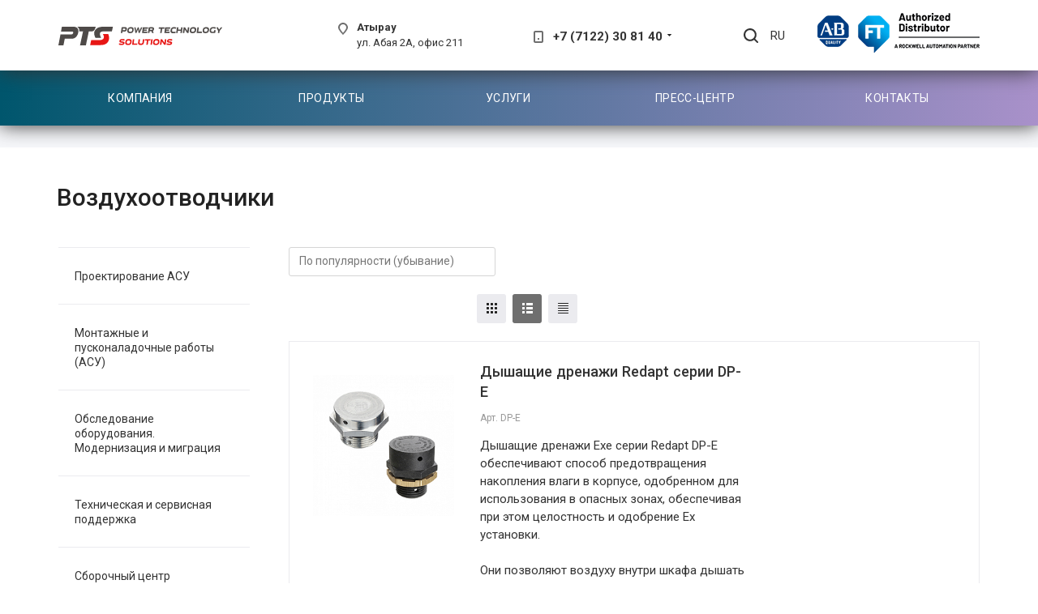

--- FILE ---
content_type: text/html; charset=UTF-8
request_url: https://ptskz.com/product/soedinitelnye-ustroystva-i-aksessuary/breather-drains/
body_size: 34701
content:
<!DOCTYPE html>
 <html xmlns="http://www.w3.org/1999/xhtml" xml:lang="ru" lang="ru" class="  ">
<head>

<title>Купить воздухоотводчик автоматический в Атырау - Power Technology Solutions</title>
<meta name="viewport" content="initial-scale=1.0, width=device-width">
<meta name="HandheldFriendly" content="true">
<meta name="apple-mobile-web-app-capable" content="yes">
<meta name="apple-mobile-web-app-status-bar-style" content="black">
<meta name="SKYPE_TOOLBAR" content="SKYPE_TOOLBAR_PARSER_COMPATIBLE">
<meta http-equiv="Content-Type" content="text/html; charset=UTF-8">
<meta name="keywords" content="автоматический воздухоотводчик 2, воздухоотводчик, воздухоотводчик 1 2, воздухоотводчик автоматический, воздухоотводчик купить, клапан воздухоотводчик">
<meta name="description" content="Купить воздухоотводчик автоматический в Атырау с доставкой по Казахстану. Широкий ассортимент промышленной автоматики от ведущих мировых производителей. Гарантия качества!">
<script data-skip-moving="true">(function(w, d, n) {var cl = "bx-core";var ht = d.documentElement;var htc = ht ? ht.className : undefined;if (htc === undefined || htc.indexOf(cl) !== -1){return;}var ua = n.userAgent;if (/(iPad;)|(iPhone;)/i.test(ua)){cl += " bx-ios";}else if (/Windows/i.test(ua)){cl += ' bx-win';}else if (/Macintosh/i.test(ua)){cl += " bx-mac";}else if (/Linux/i.test(ua) && !/Android/i.test(ua)){cl += " bx-linux";}else if (/Android/i.test(ua)){cl += " bx-android";}cl += (/(ipad|iphone|android|mobile|touch)/i.test(ua) ? " bx-touch" : " bx-no-touch");cl += w.devicePixelRatio && w.devicePixelRatio >= 2? " bx-retina": " bx-no-retina";if (/AppleWebKit/.test(ua)){cl += " bx-chrome";}else if (/Opera/.test(ua)){cl += " bx-opera";}else if (/Firefox/.test(ua)){cl += " bx-firefox";}ht.className = htc ? htc + " " + cl : cl;})(window, document, navigator);</script>


<link href="https://fonts.googleapis.com/css?family=Roboto:300italic,400italic,500italic,700italic,400,300,500,700subset=latin,cyrillic-ext"  rel="stylesheet" >
<link href="/bitrix/cache/css/s1/centino-heat/template_dea98c312e1a89b67519c42704e8a0cc/template_dea98c312e1a89b67519c42704e8a0cc_v1.css?17645706771008722"  data-template-style="true" rel="stylesheet" >







            
            <!-- Yandex.Metrika counter -->
            
            <!-- /Yandex.Metrika counter -->
                    
        
<meta name="yandex-verification" content="c1aea072d2ba7414" />
<meta name="google-site-verification" content="I7nyKSoVFALsmLsI-G9jKYFucnkI492bIVXyVgAhreY" />
<link rel="shortcut icon" href="/favicon.ico?1719380935" type="image/x-icon" />
<link rel="apple-touch-icon" sizes="180x180" href="/upload/VHeat/e62/e62fa65f3422da684029bb716d5edb6d.png" />
<meta property="og:description" content="Купить воздухоотводчик автоматический в Атырау с доставкой по Казахстану. Широкий ассортимент промышленной автоматики от ведущих мировых производителей. Гарантия качества!" />
<meta property="og:image" content="https://ptskz.com/upload/iblock/2bd/2bd0613ef245f97a4054bc2a07380e89.png" />
<link rel="image_src" href="https://ptskz.com/upload/iblock/2bd/2bd0613ef245f97a4054bc2a07380e89.png"  />
<meta property="og:title" content="Купить воздухоотводчик автоматический в Атырау - Power Technology Solutions" />
<meta property="og:type" content="website" />
<meta property="og:url" content="https://ptskz.com/product/soedinitelnye-ustroystva-i-aksessuary/breather-drains/" />
<link rel="canonical" href="https://ptskz.com/product/soedinitelnye-ustroystva-i-aksessuary/breather-drains/" from="ptb.canonical" />

    
      <!-- This incredible website is powered by the state-of-the-art Multilingual module modulemarket.translator ,
      masterfully crafted by Copyright © 2024 proger.com.ua. All rights reserved. -->
    
      
<meta name="google-site-verification" content="BhVCllAPdUioWsNlANEnOzZ_1OHE7Jalqwp9yS8ZN14" />
<meta name="yandex-verification" content="5154d34134374dde" />
<!-- Yandex.Metrika counter -->
<noscript><div><img src="https://mc.yandex.ru/watch/96507548" style="position:absolute; left:-9999px;" alt="" /></div></noscript>
<!-- /Yandex.Metrika counter -->
<!-- Google tag (gtag.js) -->
<script type="application/ld+json">[
	{
		"@context" : "http://schema.org",
		"@type" : "Organization",
		"address" : {
			"@type" : "PostalAddress",
			"addressLocality" : "г. Атырау",
			"streetAddress" : "ул. Абая 2А, офис 211"
			},
		"name" : "Приборы промышленной автоматики | ТОО Power Technology Solutions",
		"description" : "Промышленную автоматику и электрооборрудование в Казахстане предлагает компания ТОО Power Technology. Высокое качество приборов и корректная подборка комплексных решений позволяет обеспечить заказчикам надежность и долговечность систем.",
		"url" : "https://ptskz.com/",
		"telephone" : ["+7 (7122) 30 81 40"],
		"email" : "sales@ptskz.com",
		"logo" : "https://ptskz.com/logo.png"
	},
	{
      "@context": "https://schema.org/",
      "@type": "AggregateRating",
      "itemReviewed": {
        "@type": "Organization",
        "image": "https://ptskz.com/logo.png",
        "name": "Приборы промышленной автоматики | ТОО Power Technology Solutions",
        "telephone": "+7 (7122) 30 81 40",
        "address" : {
          "@type": "PostalAddress",
          "streetAddress": "ул. Абая 2А, офис 211",
          "addressLocality": "г. Атырау",
          "addressRegion": "GUW",
          "postalCode": "06000",
          "addressCountry": "KZ"
        }
      },
      "ratingValue": "4.9",
      "bestRating": "5",
      "ratingCount": "267"
    },
	{
		"@context" : "http://schema.org",
		"@type" : "Product",
		"@id" : "https://ptskz.com/",
		"name" : "Приборы промышленной автоматики | ТОО Power Technology Solutions",
		"category" : [
			{
				"@type" : "PropertyValue",
				"name" : "Компания"
			},
			{
				"@type" : "PropertyValue",
				"name" : "Продукты"
			},
						{
				"@type" : "PropertyValue",
				"name" : "Услуги"
			},
			{
				"@type" : "PropertyValue",
				"name" : "Пресс-центр"
			},
			{
				"@type" : "PropertyValue",
				"name" : "Контакты"
			}
						
			]
	},
	{
		"@context": "http://schema.org",
		"@id" : "https://ptskz.com/product/",
		"@type" : "Product",
		"name" : "Разделы",
		"category" : [
			{
				"@type" : "PropertyValue",
				"name" : "Аналитические системы и детекторы обнаружения"
			},
			{
				"@type" : "PropertyValue",
				"name" : "Безопасность и защита электрических сетей"
			},
			{
				"@type" : "PropertyValue",
				"name" : "Бесперебойное питание (ИБП) и распределение в стойках"
			},
			{
				"@type" : "PropertyValue",
				"name" : "Взрывозащищенные мобильные устройства"
			},
			{
				"@type" : "PropertyValue",
				"name" : "Измерительные приборы и датчики"
			},
			{
				"@type" : "PropertyValue",
				"name" : "Кабельная продукция и подключение"
			},
			{
				"@type" : "PropertyValue",
				"name" : "Контрольно-измерительное оборудование"
			},
			{
				"@type" : "PropertyValue",
				"name" : "Корпуса"
			},
			{
				"@type" : "PropertyValue",
				"name" : "Осветительное оборудование"
			},
			{
				"@type" : "PropertyValue",
				"name" : "Периферийное оборудование и компоненты"
			},
			{
				"@type" : "PropertyValue",
				"name" : "Приводы и контроль"
			},
			{
				"@type" : "PropertyValue",
				"name" : "Программное обеспечение"
			},
			{
				"@type" : "PropertyValue",
				"name" : "Промышленная автоматика"
			},
			{
				"@type" : "PropertyValue",
				"name" : "Сигнальная аппаратура"
			},
			{
				"@type" : "PropertyValue",
				"name" : "Соединительные устройства и аксессуары"
			},
			{
				"@type" : "PropertyValue",
				"name" : "Взрывозащищенное электрическое оборудование"
			},
			{
				"@type" : "PropertyValue",
				"name" : "Низковольтные системы распределения электроэнергии и управления"
			},
			{
				"@type" : "PropertyValue",
				"name" : "Системы распределения и управления электроэнергией среднего напряжения"
			},
			{
				"@type" : "PropertyValue",
				"name" : "Устройства подключения"
			}
			
		]
		}
]</script>
<!-- Google tag (gtag.js) -->
<!-- Google Tag Manager -->
<script data-skip-moving=true>(function(w,d,s,l,i){w[l]=w[l]||[];w[l].push({'gtm.start':
new Date().getTime(),event:'gtm.js'});var f=d.getElementsByTagName(s)[0],
j=d.createElement(s),dl=l!='dataLayer'?'&l='+l:'';j.async=true;j.src=
'https://www.googletagmanager.com/gtm.js?id='+i+dl;f.parentNode.insertBefore(j,f);
})(window,document,'script','dataLayer','GTM-W55VFF6');</script>
<!-- End Google Tag Manager -->

<!-- Google tag (gtag.js) -->
<!-- Yandex.Metrika counter -->
<noscript><div><img src="https://mc.yandex.ru/watch/97334097" style="position:absolute; left:-9999px;" alt="" /></div></noscript>
<!-- /Yandex.Metrika counter -->

</head>

<body class=" long_menu header_nopacity header_colored_main_menu header_fill_ side_left all_title_2  mheader-v2 footer-v12 fill_bg_ header-v1 fix_head_upper title-v1 with_phones">

		

<!-- Google Tag Manager (noscript) -->
<noscript><iframe src="https://www.googletagmanager.com/ns.html?id=GTM-W55VFF6"
height="0" width="0" style="display:none;visibility:hidden"></iframe></noscript>
<!-- End Google Tag Manager (noscript) -->

		
						<!--'start_frame_cache_options-block'-->					<!--'end_frame_cache_options-block'-->				<!--'start_frame_cache_60ADvg'-->



<!--'end_frame_cache_60ADvg'-->		



				<div class="visible-lg visible-md title-v1">
			<header class="header_1 long ">
	<div class="top-block without_menu">
		<div class="maxwidth-theme hght-100">
			<div class="top_menu_wrapper hght-100 col-md-12">
								<div class="logo-block flex-row-vc hght-100 p-l-0">
					<div class="logo">
						<a href="/"><svg xmlns:xodm="http://www.corel.com/coreldraw/odm/2003" xmlns="http://www.w3.org/2000/svg" xmlns:xlink="http://www.w3.org/1999/xlink" version="1.1" id="Layer_1" x="0px" y="0px" viewBox="0 0 367 40.1" style="enable-background:new 0 0 367 40.1;" xml:space="preserve">
<style>
	.st0{fill:#4E4A48;}
	.st1{fill:#E71615;}
</style>
<g id="Слой_x0020_1">
	<path class="st0" d="M48.5,39.9l6.7-29.7h-8.3c0.7-4.1-1.1-8.1-4.6-10.1l41.2,0l-0.1,0.7C81.5,7.8,79,10.2,73,10.2h-4.9   c-2.1,10.1-3.2,14.5-6.4,29.7H48.5L48.5,39.9z"/>
	<path class="st0" d="M95.6,23.8c-2.5-5.6-3.7-8.7-1.8-11.3c1.2-1.7,3.5-2.5,9.2-2.5h16.9l2.3-10h-20.6c-6.2,0-12.4,0.6-16.7,4.5   c-6.4,5.7-5.6,12.2-1.9,19.3L95.6,23.8z"/>
	<path class="st1" d="M99.8,15.8c1.3,2.9,2.9,5.6,2,8.3c-1.1,3.2-5,4.6-8.2,4.6H73.5l-2.3,10.8h20.6c4.4,0,8.4-0.2,11.5-1.2   c4-1.3,6.9-3.9,8.6-7c2.4-4.5,2.4-10.3-0.3-15.5L99.8,15.8L99.8,15.8z"/>
	<path class="st0" d="M29.5,16.4c0.9,0,1.7-0.3,2.3-0.7c1.1-0.8,2.1-3.6,1.1-4.6c-0.5-0.5-1.2-0.8-2.3-0.8l-0.4,0H5.9L7.8,0l26.3,0   c7.7,0.1,11.7,4.2,10.5,12.2c-0.8,5.1-4.2,10.9-9.4,12.7c-2.1,0.7-4.3,1-6.4,1c-4.9,0-9.5-0.1-14.5-0.2l-3,14.4H0   c1.7-7.9,3-15.8,4.7-23.7H29.5z"/>
	<path class="st0" d="M153.3,6c-0.1,0.6-0.2,1.2-0.4,1.7c-0.2,0.5-0.5,1-1,1.4c-0.4,0.4-1,0.7-1.6,0.9c-0.6,0.2-1.4,0.3-2.4,0.3   h-0.5c-0.6,0-1.3,0-1.9,0c-0.6,0-1.2-0.1-1.8-0.2l-0.5,3.2H140l1.7-12.1c1.1-0.1,2.2-0.2,3.3-0.3c1.1-0.1,2.3-0.1,3.4-0.1h0.5   c1,0,1.8,0.1,2.5,0.3s1.1,0.5,1.4,0.9c0.3,0.4,0.5,0.9,0.6,1.4c0.1,0.5,0.1,1.1,0,1.7L153.3,6L153.3,6z M147.2,7.4   c0.6,0,1.1,0,1.5-0.1c0.4-0.1,0.7-0.2,0.9-0.4c0.2-0.2,0.3-0.4,0.4-0.7c0.1-0.3,0.1-0.6,0.1-1c0-0.2,0-0.4-0.1-0.5   c-0.1-0.2-0.2-0.3-0.3-0.4c-0.2-0.1-0.4-0.2-0.7-0.3c-0.3-0.1-0.7-0.1-1.1-0.1c-0.4,0-0.9,0-1.5,0s-1.2,0.1-1.8,0.1l-0.5,3.3   c0.6,0.1,1.1,0.1,1.6,0.1C146.2,7.4,146.7,7.4,147.2,7.4L147.2,7.4z M154.7,6.9c0.1-0.8,0.3-1.6,0.6-2.3c0.3-0.7,0.8-1.3,1.3-1.9   c0.6-0.5,1.3-1,2.2-1.3c0.9-0.3,2-0.5,3.3-0.5h0.6c1.3,0,2.4,0.2,3.2,0.5c0.8,0.3,1.4,0.7,1.9,1.3c0.4,0.5,0.7,1.2,0.8,1.9   c0.1,0.7,0.1,1.5,0,2.3l-0.1,0.9c-0.1,0.8-0.3,1.6-0.6,2.3c-0.3,0.7-0.8,1.3-1.4,1.9c-0.6,0.5-1.3,1-2.2,1.3   c-0.9,0.3-2,0.5-3.3,0.5h-0.6c-1.3,0-2.4-0.2-3.2-0.5c-0.8-0.3-1.4-0.7-1.9-1.3c-0.4-0.5-0.7-1.2-0.8-1.9c-0.1-0.7-0.1-1.5,0-2.3   L154.7,6.9L154.7,6.9z M157.7,8.4c0,0.3,0,0.6,0.1,0.9c0.1,0.3,0.3,0.6,0.5,0.8s0.6,0.4,1,0.5c0.4,0.1,1,0.2,1.7,0.2   c0.9,0,1.7-0.1,2.3-0.3c0.6-0.2,1-0.5,1.3-0.9c0.3-0.4,0.5-0.9,0.6-1.4s0.2-1.2,0.2-1.9c0-0.3,0-0.6-0.1-0.9   c-0.1-0.3-0.3-0.6-0.5-0.8c-0.3-0.2-0.6-0.4-1-0.5c-0.4-0.1-1-0.2-1.7-0.2c-0.9,0-1.7,0.1-2.3,0.3c-0.6,0.2-1,0.5-1.3,0.9   c-0.3,0.4-0.5,0.9-0.6,1.4C157.8,7.1,157.7,7.7,157.7,8.4L157.7,8.4z M173,1.3l1.3,7.9l3.6-7.9h2.3l1.3,7.9l3.6-7.9h2.8L187.8,2   L182,13.4h-2.2l-1.4-7.8l-3.5,7.8h-2.2L170.1,2l0.1-0.7H173L173,1.3z M200.4,4.2h-8.3L191.8,6h6.5l-0.4,2.9h-6.5l-0.2,1.6h8.3   l-0.4,2.9h-11.6l1.7-12.1h11.6L200.4,4.2L200.4,4.2z M210.1,13.4l-1.9-3.8c-0.6,0-1.3,0-1.9,0c-0.6,0-1.2-0.1-1.8-0.2l-0.6,4h-3.2   l1.7-12.1c1.1-0.1,2.2-0.2,3.3-0.3C206.9,1,208,1,209.1,1h0.5c1,0,1.8,0.1,2.5,0.3s1.1,0.5,1.5,0.9c0.3,0.4,0.6,0.8,0.6,1.3   c0.1,0.5,0.1,1,0,1.5l-0.1,0.7c-0.1,0.8-0.4,1.4-0.7,2.1c-0.4,0.6-1,1.1-1.8,1.4l1.7,3.5l-0.1,0.7L210.1,13.4L210.1,13.4z    M208.8,3.8c-0.4,0-0.9,0-1.6,0S206,3.9,205.4,4L205,6.6c0.6,0.1,1.1,0.1,1.6,0.1c0.5,0,0.9,0,1.2,0c0.7,0,1.3,0,1.7-0.1   c0.4-0.1,0.7-0.2,1-0.3c0.2-0.2,0.4-0.4,0.4-0.6c0.1-0.2,0.1-0.5,0.1-0.9c0-0.1,0-0.2-0.1-0.4c-0.1-0.1-0.2-0.2-0.3-0.3   c-0.2-0.1-0.4-0.2-0.7-0.2C209.6,3.9,209.2,3.8,208.8,3.8L208.8,3.8z M228.1,13.4l1.3-9.2h-4.7l0.4-2.9h12.6l-0.4,2.9h-4.7   l-1.3,9.2H228.1L228.1,13.4z M250.3,4.2H242L241.7,6h6.5l-0.4,2.9h-6.5l-0.2,1.6h8.3l-0.4,2.9h-11.6l1.7-12.1h11.6L250.3,4.2z    M251.5,6.9c0.1-0.8,0.3-1.6,0.6-2.3c0.3-0.7,0.7-1.3,1.3-1.9c0.6-0.5,1.3-1,2.2-1.3c0.9-0.3,2-0.5,3.2-0.5h0.6   c0.8,0,1.6,0.1,2.4,0.2c0.8,0.1,1.5,0.2,2.2,0.4l-0.4,2.9c-0.4-0.1-0.8-0.2-1.2-0.3C262,4.1,261.6,4,261.2,4   c-0.4-0.1-0.8-0.1-1.2-0.1c-0.4,0-0.7,0-1,0c-0.9,0-1.7,0.1-2.3,0.3c-0.6,0.2-1,0.5-1.3,0.9c-0.3,0.4-0.5,0.9-0.6,1.5   c-0.1,0.6-0.2,1.3-0.2,2.1c0,0.3,0,0.7,0.1,1c0.1,0.3,0.3,0.5,0.5,0.7c0.3,0.2,0.6,0.4,1,0.5c0.4,0.1,1,0.2,1.7,0.2   c0.3,0,0.6,0,1,0c0.4,0,0.8-0.1,1.2-0.1c0.4-0.1,0.9-0.1,1.3-0.2c0.4-0.1,0.9-0.2,1.3-0.3l-0.4,3c-0.8,0.2-1.5,0.3-2.3,0.4   c-0.8,0.1-1.6,0.2-2.4,0.2H257c-1.3,0-2.3-0.2-3.1-0.5c-0.8-0.3-1.4-0.7-1.8-1.3c-0.4-0.5-0.7-1.2-0.8-1.9c-0.1-0.7-0.1-1.5,0-2.3   L251.5,6.9L251.5,6.9z M268.9,1.3L268.2,6h6.3l0.6-4.7h3.2l-1.7,12.1h-3.2l0.6-4.5h-6.3l-0.6,4.5h-3.2l1.7-12.1H268.9z M289,9.1   l1.1-7.7h3.2l-1.7,12.1h-3.2l-5.2-7.7l-1.1,7.7h-3.2l1.7-12.1h3.2L289,9.1z M294.7,6.9c0.1-0.8,0.3-1.6,0.6-2.3   c0.3-0.7,0.8-1.3,1.3-1.9c0.6-0.5,1.3-1,2.2-1.3c0.9-0.3,2-0.5,3.3-0.5h0.6c1.3,0,2.4,0.2,3.2,0.5c0.8,0.3,1.4,0.7,1.9,1.3   c0.4,0.5,0.7,1.2,0.8,1.9c0.1,0.7,0.1,1.5,0,2.3l-0.1,0.9c-0.1,0.8-0.3,1.6-0.6,2.3c-0.3,0.7-0.8,1.3-1.4,1.9   c-0.6,0.5-1.3,1-2.2,1.3c-0.9,0.3-2,0.5-3.3,0.5h-0.6c-1.3,0-2.4-0.2-3.2-0.5c-0.8-0.3-1.4-0.7-1.9-1.3c-0.4-0.5-0.7-1.2-0.8-1.9   c-0.1-0.7-0.1-1.5,0-2.3L294.7,6.9z M297.7,8.4c0,0.3,0,0.6,0.1,0.9c0.1,0.3,0.3,0.6,0.5,0.8c0.3,0.2,0.6,0.4,1,0.5   c0.4,0.1,1,0.2,1.7,0.2c0.9,0,1.7-0.1,2.3-0.3c0.6-0.2,1-0.5,1.3-0.9c0.3-0.4,0.5-0.9,0.6-1.4c0.1-0.6,0.2-1.2,0.2-1.9   c0-0.3,0-0.6-0.1-0.9c-0.1-0.3-0.3-0.6-0.5-0.8c-0.3-0.2-0.6-0.4-1-0.5c-0.4-0.1-1-0.2-1.7-0.2c-0.9,0-1.7,0.1-2.3,0.3   c-0.6,0.2-1,0.5-1.3,0.9c-0.3,0.4-0.5,0.9-0.6,1.4C297.8,7.1,297.7,7.7,297.7,8.4L297.7,8.4z M309.8,13.4l1.7-12.1h3.2l-1.3,9.2   h8.3l-0.4,2.9H309.8z M323.5,6.9c0.1-0.8,0.3-1.6,0.6-2.3c0.3-0.7,0.8-1.3,1.3-1.9c0.6-0.5,1.3-1,2.2-1.3c0.9-0.3,2-0.5,3.3-0.5   h0.6c1.3,0,2.4,0.2,3.2,0.5c0.8,0.3,1.4,0.7,1.9,1.3c0.4,0.5,0.7,1.2,0.8,1.9c0.1,0.7,0.1,1.5,0,2.3l-0.1,0.9   c-0.1,0.8-0.3,1.6-0.6,2.3c-0.3,0.7-0.8,1.3-1.4,1.9c-0.6,0.5-1.3,1-2.2,1.3c-0.9,0.3-2,0.5-3.3,0.5h-0.6c-1.3,0-2.4-0.2-3.2-0.5   c-0.8-0.3-1.4-0.7-1.9-1.3c-0.4-0.5-0.7-1.2-0.8-1.9c-0.1-0.7-0.1-1.5,0-2.3L323.5,6.9z M326.5,8.4c0,0.3,0,0.6,0.1,0.9   c0.1,0.3,0.3,0.6,0.5,0.8c0.3,0.2,0.6,0.4,1,0.5c0.4,0.1,1,0.2,1.7,0.2c0.9,0,1.7-0.1,2.3-0.3c0.6-0.2,1-0.5,1.3-0.9   c0.3-0.4,0.5-0.9,0.6-1.4c0.1-0.6,0.2-1.2,0.2-1.9c0-0.3,0-0.6-0.1-0.9c-0.1-0.3-0.3-0.6-0.5-0.8c-0.3-0.2-0.6-0.4-1-0.5   c-0.4-0.1-1-0.2-1.7-0.2c-0.9,0-1.7,0.1-2.3,0.3c-0.6,0.2-1,0.5-1.3,0.9c-0.3,0.4-0.5,0.9-0.6,1.4C326.6,7.1,326.5,7.7,326.5,8.4   L326.5,8.4z M352.3,7.3l-0.8,5.8c-0.9,0.2-1.8,0.3-2.7,0.4c-0.9,0.1-1.8,0.2-2.8,0.2h-0.6c-1.4,0-2.5-0.2-3.4-0.5   c-0.9-0.3-1.5-0.7-2-1.3c-0.5-0.5-0.8-1.2-0.9-1.9c-0.1-0.7-0.1-1.5,0-2.3l0.1-0.9c0.1-0.8,0.3-1.6,0.7-2.3   c0.3-0.7,0.8-1.3,1.4-1.9c0.6-0.5,1.4-1,2.3-1.3c0.9-0.3,2.1-0.5,3.5-0.5h0.6c0.9,0,1.7,0.1,2.5,0.2c0.8,0.1,1.6,0.2,2.4,0.4   l-0.4,2.9c-0.9-0.2-1.7-0.4-2.6-0.5c-0.9-0.1-1.7-0.2-2.4-0.2c-1.1,0-1.9,0.1-2.6,0.3c-0.6,0.2-1.1,0.5-1.5,0.9   c-0.3,0.4-0.6,0.9-0.7,1.5c-0.1,0.6-0.2,1.3-0.2,2.1c0,0.3,0.1,0.7,0.2,1c0.1,0.3,0.3,0.6,0.6,0.8c0.3,0.2,0.7,0.4,1.2,0.5   c0.5,0.1,1.2,0.2,2,0.2c0.7,0,1.4,0,2.2-0.1l0.5-3.5L352.3,7.3L352.3,7.3z M357.9,8.9L354.2,2l0.1-0.7h3.2l2.5,5l3.9-5h3.2L366.9,2   l-5.7,6.9l-0.6,4.5h-3.2L357.9,8.9z"/>
	<path class="st1" d="M141.8,36.5c0.6,0,1.2,0,1.5-0.1c0.4-0.1,0.7-0.2,0.9-0.3c0.2-0.1,0.3-0.2,0.4-0.4c0.1-0.1,0.1-0.3,0.1-0.4   c0-0.2-0.1-0.3-0.2-0.4c-0.1-0.1-0.3-0.2-0.5-0.3c-0.2-0.1-0.5-0.1-0.8-0.1c-0.3,0-0.8-0.1-1.2-0.1c-0.3,0-0.7,0-1.1-0.1   c-0.4,0-0.8-0.1-1.2-0.2c-0.4-0.1-0.8-0.2-1.2-0.3c-0.4-0.2-0.7-0.4-1-0.6c-0.3-0.3-0.5-0.6-0.6-1c-0.1-0.4-0.2-0.9-0.1-1.5l0-0.2   c0.1-0.5,0.2-1,0.5-1.5c0.3-0.5,0.6-0.9,1.1-1.3c0.5-0.4,1.2-0.6,1.9-0.9c0.8-0.2,1.8-0.3,2.9-0.3h0.6c0.8,0,1.6,0.1,2.4,0.2   c0.8,0.1,1.5,0.2,2.2,0.4l-0.4,3c-0.8-0.2-1.7-0.4-2.5-0.5s-1.7-0.2-2.6-0.2c-0.6,0-1.2,0-1.6,0.1c-0.4,0.1-0.7,0.2-0.9,0.3   c-0.2,0.1-0.3,0.2-0.4,0.4c-0.1,0.1-0.1,0.3-0.1,0.4c0,0.2,0.1,0.3,0.2,0.5c0.1,0.1,0.3,0.2,0.5,0.3c0.2,0.1,0.5,0.1,0.8,0.1   c0.3,0,0.7,0.1,1.2,0.1c0.3,0,0.6,0,1,0c0.4,0,0.8,0.1,1.2,0.1c0.4,0.1,0.8,0.2,1.3,0.4c0.4,0.2,0.8,0.4,1.1,0.6   c0.3,0.3,0.5,0.6,0.7,1c0.1,0.4,0.2,0.9,0.1,1.5l0,0.2c-0.1,0.5-0.2,1-0.5,1.5c-0.3,0.5-0.6,0.9-1.1,1.2c-0.5,0.4-1.2,0.6-1.9,0.9   c-0.8,0.2-1.8,0.3-2.9,0.3h-0.6c-0.9,0-1.9-0.1-2.8-0.2c-0.9-0.1-1.7-0.2-2.6-0.4l0.4-3c0.9,0.2,1.9,0.4,2.9,0.5   C139.9,36.4,140.9,36.5,141.8,36.5L141.8,36.5z M150.1,32.5c0.1-0.8,0.3-1.6,0.6-2.3c0.3-0.7,0.8-1.3,1.3-1.9   c0.6-0.5,1.3-1,2.2-1.3c0.9-0.3,2-0.5,3.3-0.5h0.6c1.3,0,2.4,0.2,3.2,0.5c0.8,0.3,1.4,0.7,1.9,1.3c0.4,0.5,0.7,1.2,0.8,1.9   c0.1,0.7,0.1,1.5,0,2.3l-0.1,0.9c-0.1,0.8-0.3,1.6-0.6,2.3c-0.3,0.7-0.8,1.3-1.4,1.9c-0.6,0.5-1.3,1-2.2,1.3   c-0.9,0.3-2,0.5-3.3,0.5h-0.6c-1.3,0-2.4-0.2-3.2-0.5c-0.8-0.3-1.4-0.7-1.9-1.3c-0.4-0.5-0.7-1.2-0.8-1.9c-0.1-0.7-0.1-1.5,0-2.3   L150.1,32.5L150.1,32.5z M153.1,34.1c0,0.3,0,0.6,0.1,0.9c0.1,0.3,0.3,0.6,0.5,0.8c0.3,0.2,0.6,0.4,1,0.5c0.4,0.1,1,0.2,1.7,0.2   c0.9,0,1.7-0.1,2.3-0.3c0.6-0.2,1-0.5,1.3-0.9c0.3-0.4,0.5-0.9,0.6-1.4c0.1-0.6,0.2-1.2,0.2-1.9c0-0.3,0-0.6-0.1-0.9   c-0.1-0.3-0.3-0.6-0.5-0.8c-0.3-0.2-0.6-0.4-1-0.5c-0.4-0.1-1-0.2-1.7-0.2c-0.9,0-1.7,0.1-2.3,0.3c-0.6,0.2-1,0.5-1.3,0.9   c-0.3,0.4-0.5,0.9-0.6,1.4C153.2,32.7,153.1,33.3,153.1,34.1L153.1,34.1z M165.1,39l1.7-12.1h3.2l-1.3,9.2h8.3l-0.4,2.9H165.1   L165.1,39z M192.7,26.9l-1,7c-0.1,0.7-0.3,1.4-0.6,2.1c-0.3,0.6-0.7,1.2-1.2,1.7c-0.5,0.5-1.2,0.9-2.1,1.2   c-0.8,0.3-1.9,0.4-3.1,0.4h-0.6c-1.2,0-2.2-0.1-2.9-0.4c-0.8-0.3-1.3-0.7-1.7-1.2c-0.4-0.5-0.7-1.1-0.8-1.7c-0.1-0.6-0.1-1.3,0-2.1   l1-7h3.2l-0.9,6.6c-0.1,0.4-0.1,0.8-0.1,1.1c0,0.4,0.1,0.7,0.2,0.9c0.2,0.3,0.5,0.5,0.9,0.7c0.4,0.2,1,0.2,1.8,0.2   c0.8,0,1.4-0.1,1.9-0.2c0.5-0.2,0.8-0.4,1.1-0.7c0.2-0.3,0.4-0.6,0.5-0.9c0.1-0.4,0.2-0.7,0.2-1.1l0.9-6.6H192.7L192.7,26.9z    M197,39l1.3-9.2h-4.7l0.4-2.9h12.6l-0.4,2.9h-4.7l-1.3,9.2H197z M211.2,26.9L209.5,39h-3.2l1.7-12.1H211.2z M212.4,32.5   c0.1-0.8,0.3-1.6,0.6-2.3c0.3-0.7,0.8-1.3,1.3-1.9c0.6-0.5,1.3-1,2.2-1.3c0.9-0.3,2-0.5,3.3-0.5h0.6c1.3,0,2.4,0.2,3.2,0.5   c0.8,0.3,1.4,0.7,1.9,1.3c0.4,0.5,0.7,1.2,0.8,1.9c0.1,0.7,0.1,1.5,0,2.3l-0.1,0.9c-0.1,0.8-0.3,1.6-0.6,2.3   c-0.3,0.7-0.8,1.3-1.4,1.9c-0.6,0.5-1.3,1-2.2,1.3c-0.9,0.3-2,0.5-3.3,0.5h-0.6c-1.3,0-2.4-0.2-3.2-0.5c-0.8-0.3-1.4-0.7-1.9-1.3   c-0.4-0.5-0.7-1.2-0.8-1.9c-0.1-0.7-0.1-1.5,0-2.3L212.4,32.5L212.4,32.5z M215.4,34.1c0,0.3,0,0.6,0.1,0.9   c0.1,0.3,0.3,0.6,0.5,0.8c0.3,0.2,0.6,0.4,1,0.5c0.4,0.1,1,0.2,1.7,0.2c0.9,0,1.7-0.1,2.3-0.3c0.6-0.2,1-0.5,1.3-0.9   c0.3-0.4,0.5-0.9,0.6-1.4c0.1-0.6,0.2-1.2,0.2-1.9c0-0.3,0-0.6-0.1-0.9c-0.1-0.3-0.3-0.6-0.5-0.8c-0.3-0.2-0.6-0.4-1-0.5   c-0.4-0.1-1-0.2-1.7-0.2c-0.9,0-1.7,0.1-2.3,0.3c-0.6,0.2-1,0.5-1.3,0.9c-0.3,0.4-0.5,0.9-0.6,1.4   C215.5,32.7,215.4,33.3,215.4,34.1L215.4,34.1z M237.6,34.7l1.1-7.7h3.2L240.3,39H237l-5.2-7.7l-1.1,7.7h-3.2l1.7-12.1h3.2   L237.6,34.7z M248.5,36.5c0.6,0,1.2,0,1.5-0.1c0.4-0.1,0.7-0.2,0.9-0.3c0.2-0.1,0.3-0.2,0.4-0.4c0.1-0.1,0.1-0.3,0.1-0.4   c0-0.2-0.1-0.3-0.2-0.4c-0.1-0.1-0.3-0.2-0.5-0.3c-0.2-0.1-0.5-0.1-0.8-0.1c-0.3,0-0.8-0.1-1.2-0.1c-0.3,0-0.7,0-1.1-0.1   c-0.4,0-0.8-0.1-1.2-0.2c-0.4-0.1-0.8-0.2-1.2-0.3c-0.4-0.2-0.7-0.4-1-0.6c-0.3-0.3-0.5-0.6-0.6-1c-0.1-0.4-0.2-0.9-0.1-1.5l0-0.2   c0.1-0.5,0.2-1,0.5-1.5c0.3-0.5,0.6-0.9,1.1-1.3c0.5-0.4,1.2-0.6,1.9-0.9c0.8-0.2,1.8-0.3,2.9-0.3h0.6c0.8,0,1.6,0.1,2.4,0.2   c0.8,0.1,1.5,0.2,2.2,0.4l-0.4,3c-0.8-0.2-1.7-0.4-2.5-0.5s-1.7-0.2-2.6-0.2c-0.6,0-1.2,0-1.6,0.1c-0.4,0.1-0.7,0.2-0.9,0.3   c-0.2,0.1-0.3,0.2-0.4,0.4c-0.1,0.1-0.1,0.3-0.1,0.4c0,0.2,0.1,0.3,0.2,0.5c0.1,0.1,0.3,0.2,0.5,0.3c0.2,0.1,0.5,0.1,0.8,0.1   c0.3,0,0.7,0.1,1.2,0.1c0.3,0,0.6,0,1,0c0.4,0,0.8,0.1,1.2,0.1c0.4,0.1,0.8,0.2,1.3,0.4c0.4,0.2,0.8,0.4,1.1,0.6   c0.3,0.3,0.5,0.6,0.7,1c0.1,0.4,0.2,0.9,0.1,1.5l0,0.2c-0.1,0.5-0.2,1-0.5,1.5c-0.3,0.5-0.6,0.9-1.1,1.2c-0.5,0.4-1.2,0.6-1.9,0.9   s-1.8,0.3-2.9,0.3h-0.6c-0.9,0-1.9-0.1-2.8-0.2c-0.9-0.1-1.7-0.2-2.6-0.4l0.4-3c0.9,0.2,1.9,0.4,2.9,0.5   C246.6,36.4,247.6,36.5,248.5,36.5L248.5,36.5z"/>
</g>
</svg></a>					</div>
				</div>
																<div class="top-block-item address flex-row-vc hght-100 lh-12 fill-theme">
					<i class="svg inline  svg-inline-" aria-hidden="true" ><svg width="12" height="15" viewBox="0 0 12 15" fill="none" xmlns="http://www.w3.org/2000/svg">
<path fill-rule="evenodd" clip-rule="evenodd" d="M6 0C7.5913 0 9.1174 0.632144 10.2426 1.75736C11.3678 2.88258 12 4.4087 12 6C12 9.314 6 15 6 15C6 15 0 9.314 0 6C0 4.4087 0.632167 2.88258 1.75739 1.75736C2.8826 0.632144 4.4087 0 6 0ZM6 2C7.06087 2 8.07828 2.42142 8.82843 3.17157C9.57858 3.92172 10 4.93913 10 6C10 8.209 6 12.568 6 12.568C6 12.568 2 8.209 2 6C2 4.93913 2.42142 3.92172 3.17157 3.17157C3.92172 2.42142 4.93913 2 6 2Z" fill="#216EF0"/>
</svg>
</i>					
										
					<div class="address inline-block">
						<span class="city">Атырау</span>
						<span class="header_address">ул. Абая 2А, офис 211</span>
					</div>
					
				</div>
								<div class="top-block-item phone flex-row-vc hght-100 lh-125">
					<div class="phone-block flex-row flex-wrap">
													<div class="inline-block">
										
								<div class="phone with_dropdown centino_header_phone fs-15 color-333 wgt-600">
								<i class="svg inline  svg-inline-phone fill-theme" aria-hidden="true" ><svg width="12" height="15" viewBox="0 0 12 15" fill="none" xmlns="http://www.w3.org/2000/svg">
<path d="M7 9H5V11H7V9Z" fill="#35ABEF"/>
<path fill-rule="evenodd" clip-rule="evenodd" d="M0 2C0 0.895447 0.895386 0 2 0H10C11.1046 0 12 0.895447 12 2V13C12 14.1046 11.1046 15 10 15H2C0.895386 15 0 14.1046 0 13V2ZM2 2H10V13H2V2Z" fill="#35ABEF"/>
</svg>
</i>				
				<a href="tel:+77122308140" class="fs-15 color-333 wgt-600">+7 (7122) 30 81 40 </a>
									<div class="dropdown">
						<div class="wrap">
																							<div class="more_phone"><a href="tel:+77122308141">+7 (7122) 30 81 41</a></div>
													</div>
					</div>
					<svg xmlns="http://www.w3.org/2000/svg" width="5" height="2.844" viewBox="0 0 5 2.844">
  <defs>
    <style>
      .cls-1 {
        fill: #222;
        fill-rule: evenodd;
      }
    </style>
  </defs>
  <path class="cls-1" d="M5,0.332l-2.5,2.5L0,0.332V0H5V0.332Z"/>
</svg>
							</div>
													</div>
																	</div>
				</div>
								<div class="icons-block pull-right flex-row-vc hght-100">
					<div class="col-md-12 nopadding-right">
						<div class="right-icons wide pull-right wdt-100">
														<div class="pull-right">
								<div class="wrap_icon inner-table-block">
									<button class="inline-search-show twosmallfont n-border bg-trans" title="Поиск">
										<i class="svg inline  svg-inline-search" aria-hidden="true" ><svg width="18" height="18" viewBox="0 0 18 18" fill="none" xmlns="http://www.w3.org/2000/svg">
<path fill-rule="evenodd" clip-rule="evenodd" d="M12.7609 14.2586C11.4245 15.2797 9.75459 15.8861 7.94299 15.8861C3.55625 15.8861 0 12.3299 0 7.94307C0 3.55622 3.55625 0 7.94299 0C12.3297 0 15.886 3.55622 15.886 7.94307C15.886 9.75463 15.2795 11.4245 14.2586 12.7608L17.6898 16.192C18.1034 16.6057 18.1034 17.2762 17.6898 17.6898C17.2761 18.1034 16.6057 18.1034 16.192 17.6898L12.7609 14.2586ZM13.7678 7.94307C13.7678 11.1601 11.16 13.768 7.94299 13.768C4.72597 13.768 2.11813 11.1601 2.11813 7.94307C2.11813 4.72609 4.72597 2.11815 7.94299 2.11815C11.16 2.11815 13.7678 4.72609 13.7678 7.94307Z" fill="#888888"/>
</svg>
</i>									</button>
								</div>
							</div>
							
							<div class="pull-right">
								<div class="wrap_icon inner-table-block">
									<div class="lang">
																				
																					
												<div class="lang_current">RU</div>
												<div class="lang_list">
													<a href="/en/product/soedinitelnye-ustroystva-i-aksessuary/breather-drains/" class="lang_item">EN</a>
												</div>
										
									</div>
								</div>
							</div>
							
													</div>
					</div>
				</div>
			</div>
		</div>
		<div class="lines"></div>
	</div>
	<div class="menu-row full-fill">
		<div class="logo-row z-2">
			<div class="maxwidth-theme hght-100">
				<div class="nopadding-right slogan hght-100">
										<div class="col-md-12 menu-row hght-100 p-x-0">
								<div class="burger pull-left flex-row-vc z-1 pointer">
			<i class="svg inline  svg-inline-" aria-hidden="true" ><svg width="20" height="14" viewBox="0 0 20 14" fill="none" xmlns="http://www.w3.org/2000/svg">
<rect width="20" height="2" rx="1" fill="white"/>
<rect y="6" width="20" height="2" rx="1" fill="white"/>
<rect y="12" width="20" height="2" rx="1" fill="white"/>
</svg>
</i>										<div class="site_map_wrapper bg-white maxwidth-theme shadow-light z-11">
						<div class="maxwidth-theme catalog_icons_">
		<div class="site_map_menu_wrapper">
			<div class="col-md-12">
				<div class="burger_top_menu_row">
													
																									<div class="row">
												
							<div class="col-md-3">
								<div class="row">
									<div class="wrap">
										<a class="dropdown-toggle fs-16 color-333 option-bold d-inline-block lh-125 color-theme-hover" href="/company/">
											Компания										</a>
																																																									<div class=" count_2  ">
													<a href="/company/" title="О компании" class="fs-14 d-inline-block color-666 lh-145 color-theme-hover">О компании</a>
																									</div>
																																															<div class=" count_2  ">
													<a href="/company/history/" title="История" class="fs-14 d-inline-block color-666 lh-145 color-theme-hover">История</a>
																									</div>
																																															<div class=" count_2  ">
													<a href="/company/licenses/" title="Лицензии и сертификаты" class="fs-14 d-inline-block color-666 lh-145 color-theme-hover">Лицензии и сертификаты</a>
																									</div>
																																															<div class=" count_2  ">
													<a href="/company/partners/" title="Производители" class="fs-14 d-inline-block color-666 lh-145 color-theme-hover">Производители</a>
																									</div>
																																															<div class=" count_2  ">
													<a href="/company/klienty/" title="Клиенты" class="fs-14 d-inline-block color-666 lh-145 color-theme-hover">Клиенты</a>
																									</div>
																																															<div class=" count_2  ">
													<a href="/company/requisites/" title="Реквизиты" class="fs-14 d-inline-block color-666 lh-145 color-theme-hover">Реквизиты</a>
																									</div>
																																															<div class=" count_2  ">
													<a href="/company/vacancy/" title="Вакансии" class="fs-14 d-inline-block color-666 lh-145 color-theme-hover">Вакансии</a>
																									</div>
																														</div>
								</div>
							</div>
						
																				
																								
							<div class="col-md-3">
								<div class="row">
									<div class="wrap">
										<a class="dropdown-toggle fs-16 color-333 option-bold d-inline-block lh-125 color-theme-hover" href="/product/">
											Продукты										</a>
																																																									<div class=" count_2  ">
													<a href="/product/analiticheskie-sistemy-i-detektory-obnaruzheniya/" title="Аналитические системы и детекторы обнаружения" class="fs-14 d-inline-block color-666 lh-145 color-theme-hover">Аналитические системы и детекторы обнаружения</a>
																									</div>
																																															<div class=" count_2  ">
													<a href="/product/bezopasnost-i-zashchita-elektricheskikh-setey/" title="Безопасность и защита электрических сетей" class="fs-14 d-inline-block color-666 lh-145 color-theme-hover">Безопасность и защита электрических сетей</a>
																									</div>
																																															<div class=" count_2  ">
													<a href="/product/bespereboynoe-pitanie-ibp-i-raspredelenie-v-stoykakh/" title="Бесперебойное питание (ИБП) и распределение в стойках" class="fs-14 d-inline-block color-666 lh-145 color-theme-hover">Бесперебойное питание (ИБП) и распределение в стойках</a>
																									</div>
																																															<div class=" count_2  ">
													<a href="/product/vzryvozashchishchennye-mobilnye-ustroystva/" title="Взрывозащищенные мобильные устройства" class="fs-14 d-inline-block color-666 lh-145 color-theme-hover">Взрывозащищенные мобильные устройства</a>
																									</div>
																																															<div class=" count_2  ">
													<a href="/product/izmeritelnye-pribory-i-datchiki/" title="Измерительные приборы и датчики" class="fs-14 d-inline-block color-666 lh-145 color-theme-hover">Измерительные приборы и датчики</a>
																									</div>
																																															<div class=" count_2  ">
													<a href="/product/kabelnaya-produktsiya-i-podklyuchenie/" title="Кабельная продукция и подключение" class="fs-14 d-inline-block color-666 lh-145 color-theme-hover">Кабельная продукция и подключение</a>
																									</div>
																																															<div class=" count_2  ">
													<a href="/product/kontrolno-izmeritelnoe-oborudovanie/" title="Контрольно-измерительное оборудование" class="fs-14 d-inline-block color-666 lh-145 color-theme-hover">Контрольно-измерительное оборудование</a>
																									</div>
																																															<div class=" count_2  ">
													<a href="/product/korpusa/" title="Корпуса" class="fs-14 d-inline-block color-666 lh-145 color-theme-hover">Корпуса</a>
																									</div>
																																															<div class=" count_2  ">
													<a href="/product/osvetitelnoe-oborudovanie/" title="Осветительное оборудование" class="fs-14 d-inline-block color-666 lh-145 color-theme-hover">Осветительное оборудование</a>
																									</div>
																																															<div class=" count_2  ">
													<a href="/product/periferiynoe-oborudovanie-i-komponenty/" title="Периферийное оборудование и компоненты" class="fs-14 d-inline-block color-666 lh-145 color-theme-hover">Периферийное оборудование и компоненты</a>
																									</div>
																																															<div class=" count_2  ">
													<a href="/product/privoda-i-kontrol/" title="Приводы и контроль" class="fs-14 d-inline-block color-666 lh-145 color-theme-hover">Приводы и контроль</a>
																									</div>
																																															<div class=" count_2  ">
													<a href="/product/programmnoe-obespechenie/" title="Программное обеспечение" class="fs-14 d-inline-block color-666 lh-145 color-theme-hover">Программное обеспечение</a>
																									</div>
																																															<div class=" count_2  ">
													<a href="/product/promyshlennaya-avtomatika/" title="Промышленная автоматика" class="fs-14 d-inline-block color-666 lh-145 color-theme-hover">Промышленная автоматика</a>
																									</div>
																																															<div class=" count_2  ">
													<a href="/product/signalnaya-apparatura-/" title="Сигнальная аппаратура" class="fs-14 d-inline-block color-666 lh-145 color-theme-hover">Сигнальная аппаратура</a>
																									</div>
																																															<div class=" count_2 active ">
													<a href="/product/soedinitelnye-ustroystva-i-aksessuary/" title="Соединительные устройства и аксессуары" class="fs-14 d-inline-block color-666 lh-145 color-theme-hover">Соединительные устройства и аксессуары</a>
																									</div>
																																															<div class=" count_2  ">
													<a href="/product/vzryvozashchishchennoe-elektricheskoe-oborudovanie/" title="Взрывозащищенное электрическое оборудование" class="fs-14 d-inline-block color-666 lh-145 color-theme-hover">Взрывозащищенное электрическое оборудование</a>
																									</div>
																																															<div class=" count_2  ">
													<a href="/product/nizkovoltnye-sistemy-raspredeleniya-elektroenergii/" title="Низковольтные системы распределения электроэнергии и управления" class="fs-14 d-inline-block color-666 lh-145 color-theme-hover">Низковольтные системы распределения электроэнергии и управления</a>
																									</div>
																																															<div class=" count_2  ">
													<a href="/product/sistemy-raspredeleniya-i-upravleniya-elektroenergiey/" title="Системы распределения и управления электроэнергией среднего напряжения" class="fs-14 d-inline-block color-666 lh-145 color-theme-hover">Системы распределения и управления электроэнергией среднего напряжения</a>
																									</div>
																																															<div class=" count_2  ">
													<a href="/product/ustroystva-podklyucheniya/" title="Устройства подключения" class="fs-14 d-inline-block color-666 lh-145 color-theme-hover">Устройства подключения</a>
																									</div>
																														</div>
								</div>
							</div>
						
																				
																								
							<div class="col-md-3">
								<div class="row">
									<div class="wrap">
										<a class="dropdown-toggle fs-16 color-333 option-bold d-inline-block lh-125 color-theme-hover" href="/services/">
											Услуги										</a>
																																																									<div class=" count_2  ">
													<a href="/services/proektirovanie/" title="Проектирование АСУ" class="fs-14 d-inline-block color-666 lh-145 color-theme-hover">Проектирование АСУ</a>
																									</div>
																																															<div class=" count_2  ">
													<a href="/services/1/" title="Монтажные и пусконаладочные работы (АСУ)" class="fs-14 d-inline-block color-666 lh-145 color-theme-hover">Монтажные и пусконаладочные работы (АСУ)</a>
																									</div>
																																															<div class=" count_2  ">
													<a href="/services/2/" title="Обследование оборудования. Модернизация и миграция" class="fs-14 d-inline-block color-666 lh-145 color-theme-hover">Обследование оборудования. Модернизация и миграция</a>
																									</div>
																																															<div class=" count_2  ">
													<a href="/services/3/" title="Техническая и сервисная поддержка" class="fs-14 d-inline-block color-666 lh-145 color-theme-hover">Техническая и сервисная поддержка</a>
																									</div>
																																															<div class=" count_2  ">
													<a href="/services/sborochnyy-tsekh/" title="Сборочный центр" class="fs-14 d-inline-block color-666 lh-145 color-theme-hover">Сборочный центр</a>
																									</div>
																																															<div class=" count_2  ">
													<a href="/services/treningi/" title="Тренинги" class="fs-14 d-inline-block color-666 lh-145 color-theme-hover">Тренинги</a>
																									</div>
																																															<div class=" count_2  ">
													<a href="/services/sistemnaya-integratsiya-process-safety/" title="Системная интеграция Process Safety" class="fs-14 d-inline-block color-666 lh-145 color-theme-hover">Системная интеграция Process Safety</a>
																									</div>
																														</div>
								</div>
							</div>
						
																				
																								
							<div class="col-md-3">
								<div class="row">
									<div class="wrap">
										<a class="dropdown-toggle fs-16 color-333 option-bold d-inline-block lh-125 color-theme-hover" href="/press-centr/">
											Пресс-центр										</a>
																																																									<div class=" count_2  ">
													<a href="/press-centr/news/" title="Обзор продуктов" class="fs-14 d-inline-block color-666 lh-145 color-theme-hover">Обзор продуктов</a>
																									</div>
																																															<div class=" count_2  ">
													<a href="/press-centr/articles/" title="Статьи" class="fs-14 d-inline-block color-666 lh-145 color-theme-hover">Статьи</a>
																									</div>
																																															<div class=" count_2  ">
													<a href="/press-centr/events/" title="События" class="fs-14 d-inline-block color-666 lh-145 color-theme-hover">События</a>
																									</div>
																														</div>
								</div>
							</div>
						
																			</div>
														
																									<div class="row">
												
							<div class="col-md-3">
								<div class="row">
									<div class="wrap">
										<a class=" fs-16 color-333 option-bold d-inline-block lh-125 color-theme-hover" href="/contacts/">
											Контакты										</a>
																			</div>
								</div>
							</div>
						
																			</div>
																
				</div>
			</div>
		</div>
		<svg class="top_menu_map_close fill-theme-hover" class="pointer fill-theme-hover" xmlns="http://www.w3.org/2000/svg" width="34" height="34" viewBox="0 0 34 34" fill="none">
			<path d="M8.4853 24.0416C8.0948 24.4321 8.0948 25.0653 8.4853 25.4558C8.8758 25.8463 9.50902 25.8463 9.89951 25.4558L16.9706 18.3848L24.0416 25.4558C24.4321 25.8463 25.0654 25.8463 25.4559 25.4558C25.8464 25.0653 25.8464 24.4321 25.4559 24.0416L18.3848 16.9706L25.4559 9.89949C25.8464 9.509 25.8464 8.87578 25.4559 8.48528C25.0654 8.09478 24.4321 8.09478 24.0416 8.48528L16.9706 15.5563L9.89951 8.48528C9.50902 8.09478 8.8758 8.09478 8.4853 8.48528C8.0948 8.87578 8.0948 9.509 8.4853 9.89949L15.5564 16.9706L8.4853 24.0416Z" fill="#888888"/>
		</svg>
	</div>
				</div>
					</div>
								<div class="menu-only hght-100">	
							<nav class="mega-menu hght-100 sliced">
									<div class="table-menu hght-100 catalog_icons_">
		<div class="marker-nav"></div>
		<table class="hght-100">
			<tr>
																			<td class="menu-item unvisible hght-100 dropdown">
						<div class="wrap hght-100 flex-row-c">
							<a class="dropdown-toggle hght-100 flex-row-vc lh-125 uppercase fs-14" href="/company/">
								Компания							</a>
															<span class="tail"></span>
																<ul class="dropdown-menu  without_img shadow-light">
																																																																												<li class=" count_2   ">
													
																																								<a class=""  href="/company/" title="О компании">О компании</a>
																																							</li>
																																																																															<li class=" count_2   ">
													
																																								<a class=""  href="/company/history/" title="История">История</a>
																																							</li>
																																																																															<li class=" count_2   ">
													
																																								<a class=""  href="/company/licenses/" title="Лицензии и сертификаты">Лицензии и сертификаты</a>
																																							</li>
																																																																															<li class=" count_2   ">
													
																																								<a class=""  href="/company/partners/" title="Производители">Производители</a>
																																							</li>
																																																																															<li class=" count_2   ">
													
																																								<a class=""  href="/company/klienty/" title="Клиенты">Клиенты</a>
																																							</li>
																																																																															<li class=" count_2   ">
													
																																								<a class=""  href="/company/requisites/" title="Реквизиты">Реквизиты</a>
																																							</li>
																																																																															<li class=" count_2   ">
													
																																								<a class=""  href="/company/vacancy/" title="Вакансии">Вакансии</a>
																																							</li>
																																																											</ul>														
						</div>
					</td>
																			<td class="menu-item unvisible hght-100 dropdown wide_menu">
						<div class="wrap hght-100 flex-row-c">
							<a class="dropdown-toggle hght-100 flex-row-vc lh-125 uppercase fs-14" href="/product/">
								Продукты							</a>
															<span class="tail"></span>
																<div class="dropdown-menu  without_img shadow-light">
																			<div class="maxwidth-theme">
											<div class="bg-white wdt-100 narrow_shadow">
											<div class="col-lg-12 col-md-12 li_container">
																																																															<div class="row col-md-12">
													<ul>
																																															<li class=" count_2   col-md-6">
													
																																								<div class="menu_container">
																											<a class="option-bold color-333 color-theme-hover"  href="/product/analiticheskie-sistemy-i-detektory-obnaruzheniya/" title="Аналитические системы и детекторы обнаружения">Аналитические системы и детекторы обнаружения</a>
																																									</div>
																									</li>
																																																																															<li class=" count_2   col-md-6">
													
																																								<div class="menu_container">
																											<a class="option-bold color-333 color-theme-hover"  href="/product/bezopasnost-i-zashchita-elektricheskikh-setey/" title="Безопасность и защита электрических сетей">Безопасность и защита электрических сетей</a>
																																									</div>
																									</li>
																							</ul>
											</div>
																																																																		<div class="row col-md-12">
													<ul>
																																															<li class=" count_2   col-md-6">
													
																																								<div class="menu_container">
																											<a class="option-bold color-333 color-theme-hover"  href="/product/bespereboynoe-pitanie-ibp-i-raspredelenie-v-stoykakh/" title="Бесперебойное питание (ИБП) и распределение в стойках">Бесперебойное питание (ИБП) и распределение в стойках</a>
																																									</div>
																									</li>
																																																																															<li class=" count_2   col-md-6">
													
																																								<div class="menu_container">
																											<a class="option-bold color-333 color-theme-hover"  href="/product/vzryvozashchishchennye-mobilnye-ustroystva/" title="Взрывозащищенные мобильные устройства">Взрывозащищенные мобильные устройства</a>
																																									</div>
																									</li>
																							</ul>
											</div>
																																																																		<div class="row col-md-12">
													<ul>
																																															<li class=" count_2   col-md-6">
													
																																								<div class="menu_container">
																											<a class="option-bold color-333 color-theme-hover"  href="/product/izmeritelnye-pribory-i-datchiki/" title="Измерительные приборы и датчики">Измерительные приборы и датчики</a>
																																									</div>
																									</li>
																																																																															<li class=" count_2   col-md-6">
													
																																								<div class="menu_container">
																											<a class="option-bold color-333 color-theme-hover"  href="/product/kabelnaya-produktsiya-i-podklyuchenie/" title="Кабельная продукция и подключение">Кабельная продукция и подключение</a>
																																									</div>
																									</li>
																							</ul>
											</div>
																																																																		<div class="row col-md-12">
													<ul>
																																															<li class=" count_2   col-md-6">
													
																																								<div class="menu_container">
																											<a class="option-bold color-333 color-theme-hover"  href="/product/kontrolno-izmeritelnoe-oborudovanie/" title="Контрольно-измерительное оборудование">Контрольно-измерительное оборудование</a>
																																									</div>
																									</li>
																																																																															<li class=" count_2   col-md-6">
													
																																								<div class="menu_container">
																											<a class="option-bold color-333 color-theme-hover"  href="/product/korpusa/" title="Корпуса">Корпуса</a>
																																									</div>
																									</li>
																							</ul>
											</div>
																																																																		<div class="row col-md-12">
													<ul>
																																															<li class=" count_2   col-md-6">
													
																																								<div class="menu_container">
																											<a class="option-bold color-333 color-theme-hover"  href="/product/osvetitelnoe-oborudovanie/" title="Осветительное оборудование">Осветительное оборудование</a>
																																									</div>
																									</li>
																																																																															<li class=" count_2   col-md-6">
													
																																								<div class="menu_container">
																											<a class="option-bold color-333 color-theme-hover"  href="/product/periferiynoe-oborudovanie-i-komponenty/" title="Периферийное оборудование и компоненты">Периферийное оборудование и компоненты</a>
																																									</div>
																									</li>
																							</ul>
											</div>
																																																																		<div class="row col-md-12">
													<ul>
																																															<li class=" count_2   col-md-6">
													
																																								<div class="menu_container">
																											<a class="option-bold color-333 color-theme-hover"  href="/product/privoda-i-kontrol/" title="Приводы и контроль">Приводы и контроль</a>
																																									</div>
																									</li>
																																																																															<li class=" count_2   col-md-6">
													
																																								<div class="menu_container">
																											<a class="option-bold color-333 color-theme-hover"  href="/product/programmnoe-obespechenie/" title="Программное обеспечение">Программное обеспечение</a>
																																									</div>
																									</li>
																							</ul>
											</div>
																																																																		<div class="row col-md-12">
													<ul>
																																															<li class=" count_2   col-md-6">
													
																																								<div class="menu_container">
																											<a class="option-bold color-333 color-theme-hover"  href="/product/promyshlennaya-avtomatika/" title="Промышленная автоматика">Промышленная автоматика</a>
																																									</div>
																									</li>
																																																																															<li class=" count_2   col-md-6">
													
																																								<div class="menu_container">
																											<a class="option-bold color-333 color-theme-hover"  href="/product/signalnaya-apparatura-/" title="Сигнальная аппаратура">Сигнальная аппаратура</a>
																																									</div>
																									</li>
																							</ul>
											</div>
																																																																		<div class="row col-md-12">
													<ul>
																																															<li class=" count_2 active  col-md-6">
													
																																								<div class="menu_container">
																											<a class="option-bold color-333 color-theme-hover"  href="/product/soedinitelnye-ustroystva-i-aksessuary/" title="Соединительные устройства и аксессуары">Соединительные устройства и аксессуары</a>
																																									</div>
																									</li>
																																																																															<li class=" count_2   col-md-6">
													
																																								<div class="menu_container">
																											<a class="option-bold color-333 color-theme-hover"  href="/product/vzryvozashchishchennoe-elektricheskoe-oborudovanie/" title="Взрывозащищенное электрическое оборудование">Взрывозащищенное электрическое оборудование</a>
																																									</div>
																									</li>
																							</ul>
											</div>
																																																																		<div class="row col-md-12">
													<ul>
																																															<li class=" count_2   col-md-6">
													
																																								<div class="menu_container">
																											<a class="option-bold color-333 color-theme-hover"  href="/product/nizkovoltnye-sistemy-raspredeleniya-elektroenergii/" title="Низковольтные системы распределения электроэнергии и управления">Низковольтные системы распределения электроэнергии и управления</a>
																																									</div>
																									</li>
																																																																															<li class=" count_2   col-md-6">
													
																																								<div class="menu_container">
																											<a class="option-bold color-333 color-theme-hover"  href="/product/sistemy-raspredeleniya-i-upravleniya-elektroenergiey/" title="Системы распределения и управления электроэнергией среднего напряжения">Системы распределения и управления электроэнергией среднего напряжения</a>
																																									</div>
																									</li>
																							</ul>
											</div>
																																																																		<div class="row col-md-12">
													<ul>
																																															<li class=" count_2   col-md-6">
													
																																								<div class="menu_container">
																											<a class="option-bold color-333 color-theme-hover"  href="/product/ustroystva-podklyucheniya/" title="Устройства подключения">Устройства подключения</a>
																																									</div>
																									</li>
																																																						</ul>
											</div>
																														</div>
																					</div>
										</div>
																	</div>														
						</div>
					</td>
																			<td class="menu-item unvisible hght-100 dropdown wide_menu">
						<div class="wrap hght-100 flex-row-c">
							<a class="dropdown-toggle hght-100 flex-row-vc lh-125 uppercase fs-14" href="/services/">
								Услуги							</a>
															<span class="tail"></span>
																<div class="dropdown-menu  without_img shadow-light">
																			<div class="maxwidth-theme">
											<div class="bg-white wdt-100 narrow_shadow">
											<div class="col-lg-12 col-md-12 li_container">
																																																															<div class="row col-md-12">
													<ul>
																																															<li class=" count_2   col-md-6">
													
																																								<div class="menu_container">
																											<a class="option-bold color-333 color-theme-hover"  href="/services/proektirovanie/" title="Проектирование АСУ">Проектирование АСУ</a>
																																									</div>
																									</li>
																																																																															<li class=" count_2   col-md-6">
													
																																								<div class="menu_container">
																											<a class="option-bold color-333 color-theme-hover"  href="/services/1/" title="Монтажные и пусконаладочные работы (АСУ)">Монтажные и пусконаладочные работы (АСУ)</a>
																																									</div>
																									</li>
																							</ul>
											</div>
																																																																		<div class="row col-md-12">
													<ul>
																																															<li class=" count_2   col-md-6">
													
																																								<div class="menu_container">
																											<a class="option-bold color-333 color-theme-hover"  href="/services/2/" title="Обследование оборудования. Модернизация и миграция">Обследование оборудования. Модернизация и миграция</a>
																																									</div>
																									</li>
																																																																															<li class=" count_2   col-md-6">
													
																																								<div class="menu_container">
																											<a class="option-bold color-333 color-theme-hover"  href="/services/3/" title="Техническая и сервисная поддержка">Техническая и сервисная поддержка</a>
																																									</div>
																									</li>
																							</ul>
											</div>
																																																																		<div class="row col-md-12">
													<ul>
																																															<li class=" count_2   col-md-6">
													
																																								<div class="menu_container">
																											<a class="option-bold color-333 color-theme-hover"  href="/services/sborochnyy-tsekh/" title="Сборочный центр">Сборочный центр</a>
																																									</div>
																									</li>
																																																																															<li class=" count_2   col-md-6">
													
																																								<div class="menu_container">
																											<a class="option-bold color-333 color-theme-hover"  href="/services/treningi/" title="Тренинги">Тренинги</a>
																																									</div>
																									</li>
																							</ul>
											</div>
																																																																		<div class="row col-md-12">
													<ul>
																																															<li class=" count_2   col-md-6">
													
																																								<div class="menu_container">
																											<a class="option-bold color-333 color-theme-hover"  href="/services/sistemnaya-integratsiya-process-safety/" title="Системная интеграция Process Safety">Системная интеграция Process Safety</a>
																																									</div>
																									</li>
																																																						</ul>
											</div>
																														</div>
																					</div>
										</div>
																	</div>														
						</div>
					</td>
																			<td class="menu-item unvisible hght-100 dropdown">
						<div class="wrap hght-100 flex-row-c">
							<a class="dropdown-toggle hght-100 flex-row-vc lh-125 uppercase fs-14" href="/press-centr/">
								Пресс-центр							</a>
															<span class="tail"></span>
																<ul class="dropdown-menu  without_img shadow-light">
																																																																												<li class=" count_2   ">
													
																																								<a class=""  href="/press-centr/news/" title="Обзор продуктов">Обзор продуктов</a>
																																							</li>
																																																																															<li class=" count_2   ">
													
																																								<a class=""  href="/press-centr/articles/" title="Статьи">Статьи</a>
																																							</li>
																																																																															<li class=" count_2   ">
													
																																								<a class=""  href="/press-centr/events/" title="События">События</a>
																																							</li>
																																																											</ul>														
						</div>
					</td>
																			<td class="menu-item unvisible hght-100 ">
						<div class="wrap hght-100 flex-row-c">
							<a class=" hght-100 flex-row-vc lh-125 uppercase fs-14" href="/contacts/">
								Контакты							</a>
														
						</div>
					</td>
				
				<td class="menu-item dropdown js-dropdown nosave unvisible">
					<div class="wrap">
						<a class="dropdown-toggle more-items hght-100 flex-row-vc" href="#">
							<span>
								<svg xmlns="http://www.w3.org/2000/svg" width="15" height="3" viewBox="0 0 15 3" fill="none">
									<rect width="3" height="3" fill="white"/>
									<rect x="6" width="3" height="3" fill="white"/>
									<rect x="12" width="3" height="3" fill="white"/>
								</svg>
							</span>
						</a>
						<span class="tail"></span>
						<ul class="dropdown-menu"></ul>
					</div>
				</td>

			</tr>
		</table>
	</div>
							</nav>
						</div>
					</div>
				</div>
			</div>
		</div>
	</div>
</header>		</div>

		
					<div id="headerfixed">
				<div class="maxwidth-theme">
	<div class="logo-row v2 row margin0">
		<div class="burger z-11">
					<div class="burger pull-left flex-row-vc z-1 pointer">
			<i class="svg inline  svg-inline-" aria-hidden="true" ><svg width="20" height="14" viewBox="0 0 20 14" fill="none" xmlns="http://www.w3.org/2000/svg">
<rect width="20" height="2" rx="1" fill="white"/>
<rect y="6" width="20" height="2" rx="1" fill="white"/>
<rect y="12" width="20" height="2" rx="1" fill="white"/>
</svg>
</i>										<div class="site_map_wrapper bg-white maxwidth-theme shadow-light z-11">
						<div class="maxwidth-theme catalog_icons_">
		<div class="site_map_menu_wrapper">
			<div class="col-md-12">
				<div class="burger_top_menu_row">
													
																									<div class="row">
												
							<div class="col-md-3">
								<div class="row">
									<div class="wrap">
										<a class="dropdown-toggle fs-16 color-333 option-bold d-inline-block lh-125 color-theme-hover" href="/company/">
											Компания										</a>
																																																									<div class=" count_2  ">
													<a href="/company/" title="О компании" class="fs-14 d-inline-block color-666 lh-145 color-theme-hover">О компании</a>
																									</div>
																																															<div class=" count_2  ">
													<a href="/company/history/" title="История" class="fs-14 d-inline-block color-666 lh-145 color-theme-hover">История</a>
																									</div>
																																															<div class=" count_2  ">
													<a href="/company/licenses/" title="Лицензии и сертификаты" class="fs-14 d-inline-block color-666 lh-145 color-theme-hover">Лицензии и сертификаты</a>
																									</div>
																																															<div class=" count_2  ">
													<a href="/company/partners/" title="Производители" class="fs-14 d-inline-block color-666 lh-145 color-theme-hover">Производители</a>
																									</div>
																																															<div class=" count_2  ">
													<a href="/company/klienty/" title="Клиенты" class="fs-14 d-inline-block color-666 lh-145 color-theme-hover">Клиенты</a>
																									</div>
																																															<div class=" count_2  ">
													<a href="/company/requisites/" title="Реквизиты" class="fs-14 d-inline-block color-666 lh-145 color-theme-hover">Реквизиты</a>
																									</div>
																																															<div class=" count_2  ">
													<a href="/company/vacancy/" title="Вакансии" class="fs-14 d-inline-block color-666 lh-145 color-theme-hover">Вакансии</a>
																									</div>
																														</div>
								</div>
							</div>
						
																				
																								
							<div class="col-md-3">
								<div class="row">
									<div class="wrap">
										<a class="dropdown-toggle fs-16 color-333 option-bold d-inline-block lh-125 color-theme-hover" href="/product/">
											Продукты										</a>
																																																									<div class=" count_2  ">
													<a href="/product/analiticheskie-sistemy-i-detektory-obnaruzheniya/" title="Аналитические системы и детекторы обнаружения" class="fs-14 d-inline-block color-666 lh-145 color-theme-hover">Аналитические системы и детекторы обнаружения</a>
																									</div>
																																															<div class=" count_2  ">
													<a href="/product/bezopasnost-i-zashchita-elektricheskikh-setey/" title="Безопасность и защита электрических сетей" class="fs-14 d-inline-block color-666 lh-145 color-theme-hover">Безопасность и защита электрических сетей</a>
																									</div>
																																															<div class=" count_2  ">
													<a href="/product/bespereboynoe-pitanie-ibp-i-raspredelenie-v-stoykakh/" title="Бесперебойное питание (ИБП) и распределение в стойках" class="fs-14 d-inline-block color-666 lh-145 color-theme-hover">Бесперебойное питание (ИБП) и распределение в стойках</a>
																									</div>
																																															<div class=" count_2  ">
													<a href="/product/vzryvozashchishchennye-mobilnye-ustroystva/" title="Взрывозащищенные мобильные устройства" class="fs-14 d-inline-block color-666 lh-145 color-theme-hover">Взрывозащищенные мобильные устройства</a>
																									</div>
																																															<div class=" count_2  ">
													<a href="/product/izmeritelnye-pribory-i-datchiki/" title="Измерительные приборы и датчики" class="fs-14 d-inline-block color-666 lh-145 color-theme-hover">Измерительные приборы и датчики</a>
																									</div>
																																															<div class=" count_2  ">
													<a href="/product/kabelnaya-produktsiya-i-podklyuchenie/" title="Кабельная продукция и подключение" class="fs-14 d-inline-block color-666 lh-145 color-theme-hover">Кабельная продукция и подключение</a>
																									</div>
																																															<div class=" count_2  ">
													<a href="/product/kontrolno-izmeritelnoe-oborudovanie/" title="Контрольно-измерительное оборудование" class="fs-14 d-inline-block color-666 lh-145 color-theme-hover">Контрольно-измерительное оборудование</a>
																									</div>
																																															<div class=" count_2  ">
													<a href="/product/korpusa/" title="Корпуса" class="fs-14 d-inline-block color-666 lh-145 color-theme-hover">Корпуса</a>
																									</div>
																																															<div class=" count_2  ">
													<a href="/product/osvetitelnoe-oborudovanie/" title="Осветительное оборудование" class="fs-14 d-inline-block color-666 lh-145 color-theme-hover">Осветительное оборудование</a>
																									</div>
																																															<div class=" count_2  ">
													<a href="/product/periferiynoe-oborudovanie-i-komponenty/" title="Периферийное оборудование и компоненты" class="fs-14 d-inline-block color-666 lh-145 color-theme-hover">Периферийное оборудование и компоненты</a>
																									</div>
																																															<div class=" count_2  ">
													<a href="/product/privoda-i-kontrol/" title="Приводы и контроль" class="fs-14 d-inline-block color-666 lh-145 color-theme-hover">Приводы и контроль</a>
																									</div>
																																															<div class=" count_2  ">
													<a href="/product/programmnoe-obespechenie/" title="Программное обеспечение" class="fs-14 d-inline-block color-666 lh-145 color-theme-hover">Программное обеспечение</a>
																									</div>
																																															<div class=" count_2  ">
													<a href="/product/promyshlennaya-avtomatika/" title="Промышленная автоматика" class="fs-14 d-inline-block color-666 lh-145 color-theme-hover">Промышленная автоматика</a>
																									</div>
																																															<div class=" count_2  ">
													<a href="/product/signalnaya-apparatura-/" title="Сигнальная аппаратура" class="fs-14 d-inline-block color-666 lh-145 color-theme-hover">Сигнальная аппаратура</a>
																									</div>
																																															<div class=" count_2 active ">
													<a href="/product/soedinitelnye-ustroystva-i-aksessuary/" title="Соединительные устройства и аксессуары" class="fs-14 d-inline-block color-666 lh-145 color-theme-hover">Соединительные устройства и аксессуары</a>
																									</div>
																																															<div class=" count_2  ">
													<a href="/product/vzryvozashchishchennoe-elektricheskoe-oborudovanie/" title="Взрывозащищенное электрическое оборудование" class="fs-14 d-inline-block color-666 lh-145 color-theme-hover">Взрывозащищенное электрическое оборудование</a>
																									</div>
																																															<div class=" count_2  ">
													<a href="/product/nizkovoltnye-sistemy-raspredeleniya-elektroenergii/" title="Низковольтные системы распределения электроэнергии и управления" class="fs-14 d-inline-block color-666 lh-145 color-theme-hover">Низковольтные системы распределения электроэнергии и управления</a>
																									</div>
																																															<div class=" count_2  ">
													<a href="/product/sistemy-raspredeleniya-i-upravleniya-elektroenergiey/" title="Системы распределения и управления электроэнергией среднего напряжения" class="fs-14 d-inline-block color-666 lh-145 color-theme-hover">Системы распределения и управления электроэнергией среднего напряжения</a>
																									</div>
																																															<div class=" count_2  ">
													<a href="/product/ustroystva-podklyucheniya/" title="Устройства подключения" class="fs-14 d-inline-block color-666 lh-145 color-theme-hover">Устройства подключения</a>
																									</div>
																														</div>
								</div>
							</div>
						
																				
																								
							<div class="col-md-3">
								<div class="row">
									<div class="wrap">
										<a class="dropdown-toggle fs-16 color-333 option-bold d-inline-block lh-125 color-theme-hover" href="/services/">
											Услуги										</a>
																																																									<div class=" count_2  ">
													<a href="/services/proektirovanie/" title="Проектирование АСУ" class="fs-14 d-inline-block color-666 lh-145 color-theme-hover">Проектирование АСУ</a>
																									</div>
																																															<div class=" count_2  ">
													<a href="/services/1/" title="Монтажные и пусконаладочные работы (АСУ)" class="fs-14 d-inline-block color-666 lh-145 color-theme-hover">Монтажные и пусконаладочные работы (АСУ)</a>
																									</div>
																																															<div class=" count_2  ">
													<a href="/services/2/" title="Обследование оборудования. Модернизация и миграция" class="fs-14 d-inline-block color-666 lh-145 color-theme-hover">Обследование оборудования. Модернизация и миграция</a>
																									</div>
																																															<div class=" count_2  ">
													<a href="/services/3/" title="Техническая и сервисная поддержка" class="fs-14 d-inline-block color-666 lh-145 color-theme-hover">Техническая и сервисная поддержка</a>
																									</div>
																																															<div class=" count_2  ">
													<a href="/services/sborochnyy-tsekh/" title="Сборочный центр" class="fs-14 d-inline-block color-666 lh-145 color-theme-hover">Сборочный центр</a>
																									</div>
																																															<div class=" count_2  ">
													<a href="/services/treningi/" title="Тренинги" class="fs-14 d-inline-block color-666 lh-145 color-theme-hover">Тренинги</a>
																									</div>
																																															<div class=" count_2  ">
													<a href="/services/sistemnaya-integratsiya-process-safety/" title="Системная интеграция Process Safety" class="fs-14 d-inline-block color-666 lh-145 color-theme-hover">Системная интеграция Process Safety</a>
																									</div>
																														</div>
								</div>
							</div>
						
																				
																								
							<div class="col-md-3">
								<div class="row">
									<div class="wrap">
										<a class="dropdown-toggle fs-16 color-333 option-bold d-inline-block lh-125 color-theme-hover" href="/press-centr/">
											Пресс-центр										</a>
																																																									<div class=" count_2  ">
													<a href="/press-centr/news/" title="Обзор продуктов" class="fs-14 d-inline-block color-666 lh-145 color-theme-hover">Обзор продуктов</a>
																									</div>
																																															<div class=" count_2  ">
													<a href="/press-centr/articles/" title="Статьи" class="fs-14 d-inline-block color-666 lh-145 color-theme-hover">Статьи</a>
																									</div>
																																															<div class=" count_2  ">
													<a href="/press-centr/events/" title="События" class="fs-14 d-inline-block color-666 lh-145 color-theme-hover">События</a>
																									</div>
																														</div>
								</div>
							</div>
						
																			</div>
														
																									<div class="row">
												
							<div class="col-md-3">
								<div class="row">
									<div class="wrap">
										<a class=" fs-16 color-333 option-bold d-inline-block lh-125 color-theme-hover" href="/contacts/">
											Контакты										</a>
																			</div>
								</div>
							</div>
						
																			</div>
																
				</div>
			</div>
		</div>
		<svg class="top_menu_map_close fill-theme-hover" class="pointer fill-theme-hover" xmlns="http://www.w3.org/2000/svg" width="34" height="34" viewBox="0 0 34 34" fill="none">
			<path d="M8.4853 24.0416C8.0948 24.4321 8.0948 25.0653 8.4853 25.4558C8.8758 25.8463 9.50902 25.8463 9.89951 25.4558L16.9706 18.3848L24.0416 25.4558C24.4321 25.8463 25.0654 25.8463 25.4559 25.4558C25.8464 25.0653 25.8464 24.4321 25.4559 24.0416L18.3848 16.9706L25.4559 9.89949C25.8464 9.509 25.8464 8.87578 25.4559 8.48528C25.0654 8.09478 24.4321 8.09478 24.0416 8.48528L16.9706 15.5563L9.89951 8.48528C9.50902 8.09478 8.8758 8.09478 8.4853 8.48528C8.0948 8.87578 8.0948 9.509 8.4853 9.89949L15.5564 16.9706L8.4853 24.0416Z" fill="#888888"/>
		</svg>
	</div>
				</div>
					</div>
				</div>
		<div class="inner-table-block nopadding logo-block">
			<div class="logo">
				<a href="/"><svg xmlns:xodm="http://www.corel.com/coreldraw/odm/2003" xmlns="http://www.w3.org/2000/svg" xmlns:xlink="http://www.w3.org/1999/xlink" version="1.1" id="Layer_1" x="0px" y="0px" viewBox="0 0 367 40.1" style="enable-background:new 0 0 367 40.1;" xml:space="preserve">
<style>
	.st0{fill:#4E4A48;}
	.st1{fill:#E71615;}
</style>
<g id="Слой_x0020_1">
	<path class="st0" d="M48.5,39.9l6.7-29.7h-8.3c0.7-4.1-1.1-8.1-4.6-10.1l41.2,0l-0.1,0.7C81.5,7.8,79,10.2,73,10.2h-4.9   c-2.1,10.1-3.2,14.5-6.4,29.7H48.5L48.5,39.9z"/>
	<path class="st0" d="M95.6,23.8c-2.5-5.6-3.7-8.7-1.8-11.3c1.2-1.7,3.5-2.5,9.2-2.5h16.9l2.3-10h-20.6c-6.2,0-12.4,0.6-16.7,4.5   c-6.4,5.7-5.6,12.2-1.9,19.3L95.6,23.8z"/>
	<path class="st1" d="M99.8,15.8c1.3,2.9,2.9,5.6,2,8.3c-1.1,3.2-5,4.6-8.2,4.6H73.5l-2.3,10.8h20.6c4.4,0,8.4-0.2,11.5-1.2   c4-1.3,6.9-3.9,8.6-7c2.4-4.5,2.4-10.3-0.3-15.5L99.8,15.8L99.8,15.8z"/>
	<path class="st0" d="M29.5,16.4c0.9,0,1.7-0.3,2.3-0.7c1.1-0.8,2.1-3.6,1.1-4.6c-0.5-0.5-1.2-0.8-2.3-0.8l-0.4,0H5.9L7.8,0l26.3,0   c7.7,0.1,11.7,4.2,10.5,12.2c-0.8,5.1-4.2,10.9-9.4,12.7c-2.1,0.7-4.3,1-6.4,1c-4.9,0-9.5-0.1-14.5-0.2l-3,14.4H0   c1.7-7.9,3-15.8,4.7-23.7H29.5z"/>
	<path class="st0" d="M153.3,6c-0.1,0.6-0.2,1.2-0.4,1.7c-0.2,0.5-0.5,1-1,1.4c-0.4,0.4-1,0.7-1.6,0.9c-0.6,0.2-1.4,0.3-2.4,0.3   h-0.5c-0.6,0-1.3,0-1.9,0c-0.6,0-1.2-0.1-1.8-0.2l-0.5,3.2H140l1.7-12.1c1.1-0.1,2.2-0.2,3.3-0.3c1.1-0.1,2.3-0.1,3.4-0.1h0.5   c1,0,1.8,0.1,2.5,0.3s1.1,0.5,1.4,0.9c0.3,0.4,0.5,0.9,0.6,1.4c0.1,0.5,0.1,1.1,0,1.7L153.3,6L153.3,6z M147.2,7.4   c0.6,0,1.1,0,1.5-0.1c0.4-0.1,0.7-0.2,0.9-0.4c0.2-0.2,0.3-0.4,0.4-0.7c0.1-0.3,0.1-0.6,0.1-1c0-0.2,0-0.4-0.1-0.5   c-0.1-0.2-0.2-0.3-0.3-0.4c-0.2-0.1-0.4-0.2-0.7-0.3c-0.3-0.1-0.7-0.1-1.1-0.1c-0.4,0-0.9,0-1.5,0s-1.2,0.1-1.8,0.1l-0.5,3.3   c0.6,0.1,1.1,0.1,1.6,0.1C146.2,7.4,146.7,7.4,147.2,7.4L147.2,7.4z M154.7,6.9c0.1-0.8,0.3-1.6,0.6-2.3c0.3-0.7,0.8-1.3,1.3-1.9   c0.6-0.5,1.3-1,2.2-1.3c0.9-0.3,2-0.5,3.3-0.5h0.6c1.3,0,2.4,0.2,3.2,0.5c0.8,0.3,1.4,0.7,1.9,1.3c0.4,0.5,0.7,1.2,0.8,1.9   c0.1,0.7,0.1,1.5,0,2.3l-0.1,0.9c-0.1,0.8-0.3,1.6-0.6,2.3c-0.3,0.7-0.8,1.3-1.4,1.9c-0.6,0.5-1.3,1-2.2,1.3   c-0.9,0.3-2,0.5-3.3,0.5h-0.6c-1.3,0-2.4-0.2-3.2-0.5c-0.8-0.3-1.4-0.7-1.9-1.3c-0.4-0.5-0.7-1.2-0.8-1.9c-0.1-0.7-0.1-1.5,0-2.3   L154.7,6.9L154.7,6.9z M157.7,8.4c0,0.3,0,0.6,0.1,0.9c0.1,0.3,0.3,0.6,0.5,0.8s0.6,0.4,1,0.5c0.4,0.1,1,0.2,1.7,0.2   c0.9,0,1.7-0.1,2.3-0.3c0.6-0.2,1-0.5,1.3-0.9c0.3-0.4,0.5-0.9,0.6-1.4s0.2-1.2,0.2-1.9c0-0.3,0-0.6-0.1-0.9   c-0.1-0.3-0.3-0.6-0.5-0.8c-0.3-0.2-0.6-0.4-1-0.5c-0.4-0.1-1-0.2-1.7-0.2c-0.9,0-1.7,0.1-2.3,0.3c-0.6,0.2-1,0.5-1.3,0.9   c-0.3,0.4-0.5,0.9-0.6,1.4C157.8,7.1,157.7,7.7,157.7,8.4L157.7,8.4z M173,1.3l1.3,7.9l3.6-7.9h2.3l1.3,7.9l3.6-7.9h2.8L187.8,2   L182,13.4h-2.2l-1.4-7.8l-3.5,7.8h-2.2L170.1,2l0.1-0.7H173L173,1.3z M200.4,4.2h-8.3L191.8,6h6.5l-0.4,2.9h-6.5l-0.2,1.6h8.3   l-0.4,2.9h-11.6l1.7-12.1h11.6L200.4,4.2L200.4,4.2z M210.1,13.4l-1.9-3.8c-0.6,0-1.3,0-1.9,0c-0.6,0-1.2-0.1-1.8-0.2l-0.6,4h-3.2   l1.7-12.1c1.1-0.1,2.2-0.2,3.3-0.3C206.9,1,208,1,209.1,1h0.5c1,0,1.8,0.1,2.5,0.3s1.1,0.5,1.5,0.9c0.3,0.4,0.6,0.8,0.6,1.3   c0.1,0.5,0.1,1,0,1.5l-0.1,0.7c-0.1,0.8-0.4,1.4-0.7,2.1c-0.4,0.6-1,1.1-1.8,1.4l1.7,3.5l-0.1,0.7L210.1,13.4L210.1,13.4z    M208.8,3.8c-0.4,0-0.9,0-1.6,0S206,3.9,205.4,4L205,6.6c0.6,0.1,1.1,0.1,1.6,0.1c0.5,0,0.9,0,1.2,0c0.7,0,1.3,0,1.7-0.1   c0.4-0.1,0.7-0.2,1-0.3c0.2-0.2,0.4-0.4,0.4-0.6c0.1-0.2,0.1-0.5,0.1-0.9c0-0.1,0-0.2-0.1-0.4c-0.1-0.1-0.2-0.2-0.3-0.3   c-0.2-0.1-0.4-0.2-0.7-0.2C209.6,3.9,209.2,3.8,208.8,3.8L208.8,3.8z M228.1,13.4l1.3-9.2h-4.7l0.4-2.9h12.6l-0.4,2.9h-4.7   l-1.3,9.2H228.1L228.1,13.4z M250.3,4.2H242L241.7,6h6.5l-0.4,2.9h-6.5l-0.2,1.6h8.3l-0.4,2.9h-11.6l1.7-12.1h11.6L250.3,4.2z    M251.5,6.9c0.1-0.8,0.3-1.6,0.6-2.3c0.3-0.7,0.7-1.3,1.3-1.9c0.6-0.5,1.3-1,2.2-1.3c0.9-0.3,2-0.5,3.2-0.5h0.6   c0.8,0,1.6,0.1,2.4,0.2c0.8,0.1,1.5,0.2,2.2,0.4l-0.4,2.9c-0.4-0.1-0.8-0.2-1.2-0.3C262,4.1,261.6,4,261.2,4   c-0.4-0.1-0.8-0.1-1.2-0.1c-0.4,0-0.7,0-1,0c-0.9,0-1.7,0.1-2.3,0.3c-0.6,0.2-1,0.5-1.3,0.9c-0.3,0.4-0.5,0.9-0.6,1.5   c-0.1,0.6-0.2,1.3-0.2,2.1c0,0.3,0,0.7,0.1,1c0.1,0.3,0.3,0.5,0.5,0.7c0.3,0.2,0.6,0.4,1,0.5c0.4,0.1,1,0.2,1.7,0.2   c0.3,0,0.6,0,1,0c0.4,0,0.8-0.1,1.2-0.1c0.4-0.1,0.9-0.1,1.3-0.2c0.4-0.1,0.9-0.2,1.3-0.3l-0.4,3c-0.8,0.2-1.5,0.3-2.3,0.4   c-0.8,0.1-1.6,0.2-2.4,0.2H257c-1.3,0-2.3-0.2-3.1-0.5c-0.8-0.3-1.4-0.7-1.8-1.3c-0.4-0.5-0.7-1.2-0.8-1.9c-0.1-0.7-0.1-1.5,0-2.3   L251.5,6.9L251.5,6.9z M268.9,1.3L268.2,6h6.3l0.6-4.7h3.2l-1.7,12.1h-3.2l0.6-4.5h-6.3l-0.6,4.5h-3.2l1.7-12.1H268.9z M289,9.1   l1.1-7.7h3.2l-1.7,12.1h-3.2l-5.2-7.7l-1.1,7.7h-3.2l1.7-12.1h3.2L289,9.1z M294.7,6.9c0.1-0.8,0.3-1.6,0.6-2.3   c0.3-0.7,0.8-1.3,1.3-1.9c0.6-0.5,1.3-1,2.2-1.3c0.9-0.3,2-0.5,3.3-0.5h0.6c1.3,0,2.4,0.2,3.2,0.5c0.8,0.3,1.4,0.7,1.9,1.3   c0.4,0.5,0.7,1.2,0.8,1.9c0.1,0.7,0.1,1.5,0,2.3l-0.1,0.9c-0.1,0.8-0.3,1.6-0.6,2.3c-0.3,0.7-0.8,1.3-1.4,1.9   c-0.6,0.5-1.3,1-2.2,1.3c-0.9,0.3-2,0.5-3.3,0.5h-0.6c-1.3,0-2.4-0.2-3.2-0.5c-0.8-0.3-1.4-0.7-1.9-1.3c-0.4-0.5-0.7-1.2-0.8-1.9   c-0.1-0.7-0.1-1.5,0-2.3L294.7,6.9z M297.7,8.4c0,0.3,0,0.6,0.1,0.9c0.1,0.3,0.3,0.6,0.5,0.8c0.3,0.2,0.6,0.4,1,0.5   c0.4,0.1,1,0.2,1.7,0.2c0.9,0,1.7-0.1,2.3-0.3c0.6-0.2,1-0.5,1.3-0.9c0.3-0.4,0.5-0.9,0.6-1.4c0.1-0.6,0.2-1.2,0.2-1.9   c0-0.3,0-0.6-0.1-0.9c-0.1-0.3-0.3-0.6-0.5-0.8c-0.3-0.2-0.6-0.4-1-0.5c-0.4-0.1-1-0.2-1.7-0.2c-0.9,0-1.7,0.1-2.3,0.3   c-0.6,0.2-1,0.5-1.3,0.9c-0.3,0.4-0.5,0.9-0.6,1.4C297.8,7.1,297.7,7.7,297.7,8.4L297.7,8.4z M309.8,13.4l1.7-12.1h3.2l-1.3,9.2   h8.3l-0.4,2.9H309.8z M323.5,6.9c0.1-0.8,0.3-1.6,0.6-2.3c0.3-0.7,0.8-1.3,1.3-1.9c0.6-0.5,1.3-1,2.2-1.3c0.9-0.3,2-0.5,3.3-0.5   h0.6c1.3,0,2.4,0.2,3.2,0.5c0.8,0.3,1.4,0.7,1.9,1.3c0.4,0.5,0.7,1.2,0.8,1.9c0.1,0.7,0.1,1.5,0,2.3l-0.1,0.9   c-0.1,0.8-0.3,1.6-0.6,2.3c-0.3,0.7-0.8,1.3-1.4,1.9c-0.6,0.5-1.3,1-2.2,1.3c-0.9,0.3-2,0.5-3.3,0.5h-0.6c-1.3,0-2.4-0.2-3.2-0.5   c-0.8-0.3-1.4-0.7-1.9-1.3c-0.4-0.5-0.7-1.2-0.8-1.9c-0.1-0.7-0.1-1.5,0-2.3L323.5,6.9z M326.5,8.4c0,0.3,0,0.6,0.1,0.9   c0.1,0.3,0.3,0.6,0.5,0.8c0.3,0.2,0.6,0.4,1,0.5c0.4,0.1,1,0.2,1.7,0.2c0.9,0,1.7-0.1,2.3-0.3c0.6-0.2,1-0.5,1.3-0.9   c0.3-0.4,0.5-0.9,0.6-1.4c0.1-0.6,0.2-1.2,0.2-1.9c0-0.3,0-0.6-0.1-0.9c-0.1-0.3-0.3-0.6-0.5-0.8c-0.3-0.2-0.6-0.4-1-0.5   c-0.4-0.1-1-0.2-1.7-0.2c-0.9,0-1.7,0.1-2.3,0.3c-0.6,0.2-1,0.5-1.3,0.9c-0.3,0.4-0.5,0.9-0.6,1.4C326.6,7.1,326.5,7.7,326.5,8.4   L326.5,8.4z M352.3,7.3l-0.8,5.8c-0.9,0.2-1.8,0.3-2.7,0.4c-0.9,0.1-1.8,0.2-2.8,0.2h-0.6c-1.4,0-2.5-0.2-3.4-0.5   c-0.9-0.3-1.5-0.7-2-1.3c-0.5-0.5-0.8-1.2-0.9-1.9c-0.1-0.7-0.1-1.5,0-2.3l0.1-0.9c0.1-0.8,0.3-1.6,0.7-2.3   c0.3-0.7,0.8-1.3,1.4-1.9c0.6-0.5,1.4-1,2.3-1.3c0.9-0.3,2.1-0.5,3.5-0.5h0.6c0.9,0,1.7,0.1,2.5,0.2c0.8,0.1,1.6,0.2,2.4,0.4   l-0.4,2.9c-0.9-0.2-1.7-0.4-2.6-0.5c-0.9-0.1-1.7-0.2-2.4-0.2c-1.1,0-1.9,0.1-2.6,0.3c-0.6,0.2-1.1,0.5-1.5,0.9   c-0.3,0.4-0.6,0.9-0.7,1.5c-0.1,0.6-0.2,1.3-0.2,2.1c0,0.3,0.1,0.7,0.2,1c0.1,0.3,0.3,0.6,0.6,0.8c0.3,0.2,0.7,0.4,1.2,0.5   c0.5,0.1,1.2,0.2,2,0.2c0.7,0,1.4,0,2.2-0.1l0.5-3.5L352.3,7.3L352.3,7.3z M357.9,8.9L354.2,2l0.1-0.7h3.2l2.5,5l3.9-5h3.2L366.9,2   l-5.7,6.9l-0.6,4.5h-3.2L357.9,8.9z"/>
	<path class="st1" d="M141.8,36.5c0.6,0,1.2,0,1.5-0.1c0.4-0.1,0.7-0.2,0.9-0.3c0.2-0.1,0.3-0.2,0.4-0.4c0.1-0.1,0.1-0.3,0.1-0.4   c0-0.2-0.1-0.3-0.2-0.4c-0.1-0.1-0.3-0.2-0.5-0.3c-0.2-0.1-0.5-0.1-0.8-0.1c-0.3,0-0.8-0.1-1.2-0.1c-0.3,0-0.7,0-1.1-0.1   c-0.4,0-0.8-0.1-1.2-0.2c-0.4-0.1-0.8-0.2-1.2-0.3c-0.4-0.2-0.7-0.4-1-0.6c-0.3-0.3-0.5-0.6-0.6-1c-0.1-0.4-0.2-0.9-0.1-1.5l0-0.2   c0.1-0.5,0.2-1,0.5-1.5c0.3-0.5,0.6-0.9,1.1-1.3c0.5-0.4,1.2-0.6,1.9-0.9c0.8-0.2,1.8-0.3,2.9-0.3h0.6c0.8,0,1.6,0.1,2.4,0.2   c0.8,0.1,1.5,0.2,2.2,0.4l-0.4,3c-0.8-0.2-1.7-0.4-2.5-0.5s-1.7-0.2-2.6-0.2c-0.6,0-1.2,0-1.6,0.1c-0.4,0.1-0.7,0.2-0.9,0.3   c-0.2,0.1-0.3,0.2-0.4,0.4c-0.1,0.1-0.1,0.3-0.1,0.4c0,0.2,0.1,0.3,0.2,0.5c0.1,0.1,0.3,0.2,0.5,0.3c0.2,0.1,0.5,0.1,0.8,0.1   c0.3,0,0.7,0.1,1.2,0.1c0.3,0,0.6,0,1,0c0.4,0,0.8,0.1,1.2,0.1c0.4,0.1,0.8,0.2,1.3,0.4c0.4,0.2,0.8,0.4,1.1,0.6   c0.3,0.3,0.5,0.6,0.7,1c0.1,0.4,0.2,0.9,0.1,1.5l0,0.2c-0.1,0.5-0.2,1-0.5,1.5c-0.3,0.5-0.6,0.9-1.1,1.2c-0.5,0.4-1.2,0.6-1.9,0.9   c-0.8,0.2-1.8,0.3-2.9,0.3h-0.6c-0.9,0-1.9-0.1-2.8-0.2c-0.9-0.1-1.7-0.2-2.6-0.4l0.4-3c0.9,0.2,1.9,0.4,2.9,0.5   C139.9,36.4,140.9,36.5,141.8,36.5L141.8,36.5z M150.1,32.5c0.1-0.8,0.3-1.6,0.6-2.3c0.3-0.7,0.8-1.3,1.3-1.9   c0.6-0.5,1.3-1,2.2-1.3c0.9-0.3,2-0.5,3.3-0.5h0.6c1.3,0,2.4,0.2,3.2,0.5c0.8,0.3,1.4,0.7,1.9,1.3c0.4,0.5,0.7,1.2,0.8,1.9   c0.1,0.7,0.1,1.5,0,2.3l-0.1,0.9c-0.1,0.8-0.3,1.6-0.6,2.3c-0.3,0.7-0.8,1.3-1.4,1.9c-0.6,0.5-1.3,1-2.2,1.3   c-0.9,0.3-2,0.5-3.3,0.5h-0.6c-1.3,0-2.4-0.2-3.2-0.5c-0.8-0.3-1.4-0.7-1.9-1.3c-0.4-0.5-0.7-1.2-0.8-1.9c-0.1-0.7-0.1-1.5,0-2.3   L150.1,32.5L150.1,32.5z M153.1,34.1c0,0.3,0,0.6,0.1,0.9c0.1,0.3,0.3,0.6,0.5,0.8c0.3,0.2,0.6,0.4,1,0.5c0.4,0.1,1,0.2,1.7,0.2   c0.9,0,1.7-0.1,2.3-0.3c0.6-0.2,1-0.5,1.3-0.9c0.3-0.4,0.5-0.9,0.6-1.4c0.1-0.6,0.2-1.2,0.2-1.9c0-0.3,0-0.6-0.1-0.9   c-0.1-0.3-0.3-0.6-0.5-0.8c-0.3-0.2-0.6-0.4-1-0.5c-0.4-0.1-1-0.2-1.7-0.2c-0.9,0-1.7,0.1-2.3,0.3c-0.6,0.2-1,0.5-1.3,0.9   c-0.3,0.4-0.5,0.9-0.6,1.4C153.2,32.7,153.1,33.3,153.1,34.1L153.1,34.1z M165.1,39l1.7-12.1h3.2l-1.3,9.2h8.3l-0.4,2.9H165.1   L165.1,39z M192.7,26.9l-1,7c-0.1,0.7-0.3,1.4-0.6,2.1c-0.3,0.6-0.7,1.2-1.2,1.7c-0.5,0.5-1.2,0.9-2.1,1.2   c-0.8,0.3-1.9,0.4-3.1,0.4h-0.6c-1.2,0-2.2-0.1-2.9-0.4c-0.8-0.3-1.3-0.7-1.7-1.2c-0.4-0.5-0.7-1.1-0.8-1.7c-0.1-0.6-0.1-1.3,0-2.1   l1-7h3.2l-0.9,6.6c-0.1,0.4-0.1,0.8-0.1,1.1c0,0.4,0.1,0.7,0.2,0.9c0.2,0.3,0.5,0.5,0.9,0.7c0.4,0.2,1,0.2,1.8,0.2   c0.8,0,1.4-0.1,1.9-0.2c0.5-0.2,0.8-0.4,1.1-0.7c0.2-0.3,0.4-0.6,0.5-0.9c0.1-0.4,0.2-0.7,0.2-1.1l0.9-6.6H192.7L192.7,26.9z    M197,39l1.3-9.2h-4.7l0.4-2.9h12.6l-0.4,2.9h-4.7l-1.3,9.2H197z M211.2,26.9L209.5,39h-3.2l1.7-12.1H211.2z M212.4,32.5   c0.1-0.8,0.3-1.6,0.6-2.3c0.3-0.7,0.8-1.3,1.3-1.9c0.6-0.5,1.3-1,2.2-1.3c0.9-0.3,2-0.5,3.3-0.5h0.6c1.3,0,2.4,0.2,3.2,0.5   c0.8,0.3,1.4,0.7,1.9,1.3c0.4,0.5,0.7,1.2,0.8,1.9c0.1,0.7,0.1,1.5,0,2.3l-0.1,0.9c-0.1,0.8-0.3,1.6-0.6,2.3   c-0.3,0.7-0.8,1.3-1.4,1.9c-0.6,0.5-1.3,1-2.2,1.3c-0.9,0.3-2,0.5-3.3,0.5h-0.6c-1.3,0-2.4-0.2-3.2-0.5c-0.8-0.3-1.4-0.7-1.9-1.3   c-0.4-0.5-0.7-1.2-0.8-1.9c-0.1-0.7-0.1-1.5,0-2.3L212.4,32.5L212.4,32.5z M215.4,34.1c0,0.3,0,0.6,0.1,0.9   c0.1,0.3,0.3,0.6,0.5,0.8c0.3,0.2,0.6,0.4,1,0.5c0.4,0.1,1,0.2,1.7,0.2c0.9,0,1.7-0.1,2.3-0.3c0.6-0.2,1-0.5,1.3-0.9   c0.3-0.4,0.5-0.9,0.6-1.4c0.1-0.6,0.2-1.2,0.2-1.9c0-0.3,0-0.6-0.1-0.9c-0.1-0.3-0.3-0.6-0.5-0.8c-0.3-0.2-0.6-0.4-1-0.5   c-0.4-0.1-1-0.2-1.7-0.2c-0.9,0-1.7,0.1-2.3,0.3c-0.6,0.2-1,0.5-1.3,0.9c-0.3,0.4-0.5,0.9-0.6,1.4   C215.5,32.7,215.4,33.3,215.4,34.1L215.4,34.1z M237.6,34.7l1.1-7.7h3.2L240.3,39H237l-5.2-7.7l-1.1,7.7h-3.2l1.7-12.1h3.2   L237.6,34.7z M248.5,36.5c0.6,0,1.2,0,1.5-0.1c0.4-0.1,0.7-0.2,0.9-0.3c0.2-0.1,0.3-0.2,0.4-0.4c0.1-0.1,0.1-0.3,0.1-0.4   c0-0.2-0.1-0.3-0.2-0.4c-0.1-0.1-0.3-0.2-0.5-0.3c-0.2-0.1-0.5-0.1-0.8-0.1c-0.3,0-0.8-0.1-1.2-0.1c-0.3,0-0.7,0-1.1-0.1   c-0.4,0-0.8-0.1-1.2-0.2c-0.4-0.1-0.8-0.2-1.2-0.3c-0.4-0.2-0.7-0.4-1-0.6c-0.3-0.3-0.5-0.6-0.6-1c-0.1-0.4-0.2-0.9-0.1-1.5l0-0.2   c0.1-0.5,0.2-1,0.5-1.5c0.3-0.5,0.6-0.9,1.1-1.3c0.5-0.4,1.2-0.6,1.9-0.9c0.8-0.2,1.8-0.3,2.9-0.3h0.6c0.8,0,1.6,0.1,2.4,0.2   c0.8,0.1,1.5,0.2,2.2,0.4l-0.4,3c-0.8-0.2-1.7-0.4-2.5-0.5s-1.7-0.2-2.6-0.2c-0.6,0-1.2,0-1.6,0.1c-0.4,0.1-0.7,0.2-0.9,0.3   c-0.2,0.1-0.3,0.2-0.4,0.4c-0.1,0.1-0.1,0.3-0.1,0.4c0,0.2,0.1,0.3,0.2,0.5c0.1,0.1,0.3,0.2,0.5,0.3c0.2,0.1,0.5,0.1,0.8,0.1   c0.3,0,0.7,0.1,1.2,0.1c0.3,0,0.6,0,1,0c0.4,0,0.8,0.1,1.2,0.1c0.4,0.1,0.8,0.2,1.3,0.4c0.4,0.2,0.8,0.4,1.1,0.6   c0.3,0.3,0.5,0.6,0.7,1c0.1,0.4,0.2,0.9,0.1,1.5l0,0.2c-0.1,0.5-0.2,1-0.5,1.5c-0.3,0.5-0.6,0.9-1.1,1.2c-0.5,0.4-1.2,0.6-1.9,0.9   s-1.8,0.3-2.9,0.3h-0.6c-0.9,0-1.9-0.1-2.8-0.2c-0.9-0.1-1.7-0.2-2.6-0.4l0.4-3c0.9,0.2,1.9,0.4,2.9,0.5   C246.6,36.4,247.6,36.5,248.5,36.5L248.5,36.5z"/>
</g>
</svg></a>			</div>
		</div>
		<div class="inner-table-block menu-block menu-row">
			<div class="navs table-menu js-nav">
				<nav class="mega-menu sliced">
						<div class="table-menu hght-100 catalog_icons_">
		<div class="marker-nav"></div>
		<table class="hght-100">
			<tr>
																			<td class="menu-item unvisible hght-100 dropdown">
						<div class="wrap hght-100 flex-row-c">
							<a class="dropdown-toggle hght-100 flex-row-vc lh-125 uppercase fs-14" href="/company/">
								Компания							</a>
															<span class="tail"></span>
																<ul class="dropdown-menu  without_img shadow-light">
																																																																												<li class=" count_2   ">
													
																																								<a class=""  href="/company/" title="О компании">О компании</a>
																																							</li>
																																																																															<li class=" count_2   ">
													
																																								<a class=""  href="/company/history/" title="История">История</a>
																																							</li>
																																																																															<li class=" count_2   ">
													
																																								<a class=""  href="/company/licenses/" title="Лицензии и сертификаты">Лицензии и сертификаты</a>
																																							</li>
																																																																															<li class=" count_2   ">
													
																																								<a class=""  href="/company/partners/" title="Производители">Производители</a>
																																							</li>
																																																																															<li class=" count_2   ">
													
																																								<a class=""  href="/company/klienty/" title="Клиенты">Клиенты</a>
																																							</li>
																																																																															<li class=" count_2   ">
													
																																								<a class=""  href="/company/requisites/" title="Реквизиты">Реквизиты</a>
																																							</li>
																																																																															<li class=" count_2   ">
													
																																								<a class=""  href="/company/vacancy/" title="Вакансии">Вакансии</a>
																																							</li>
																																																											</ul>														
						</div>
					</td>
																			<td class="menu-item unvisible hght-100 dropdown wide_menu">
						<div class="wrap hght-100 flex-row-c">
							<a class="dropdown-toggle hght-100 flex-row-vc lh-125 uppercase fs-14" href="/product/">
								Продукты							</a>
															<span class="tail"></span>
																<div class="dropdown-menu  without_img shadow-light">
																			<div class="maxwidth-theme">
											<div class="bg-white wdt-100 narrow_shadow">
											<div class="col-lg-12 col-md-12 li_container">
																																																															<div class="row col-md-12">
													<ul>
																																															<li class=" count_2   col-md-6">
													
																																								<div class="menu_container">
																											<a class="option-bold color-333 color-theme-hover"  href="/product/analiticheskie-sistemy-i-detektory-obnaruzheniya/" title="Аналитические системы и детекторы обнаружения">Аналитические системы и детекторы обнаружения</a>
																																									</div>
																									</li>
																																																																															<li class=" count_2   col-md-6">
													
																																								<div class="menu_container">
																											<a class="option-bold color-333 color-theme-hover"  href="/product/bezopasnost-i-zashchita-elektricheskikh-setey/" title="Безопасность и защита электрических сетей">Безопасность и защита электрических сетей</a>
																																									</div>
																									</li>
																							</ul>
											</div>
																																																																		<div class="row col-md-12">
													<ul>
																																															<li class=" count_2   col-md-6">
													
																																								<div class="menu_container">
																											<a class="option-bold color-333 color-theme-hover"  href="/product/bespereboynoe-pitanie-ibp-i-raspredelenie-v-stoykakh/" title="Бесперебойное питание (ИБП) и распределение в стойках">Бесперебойное питание (ИБП) и распределение в стойках</a>
																																									</div>
																									</li>
																																																																															<li class=" count_2   col-md-6">
													
																																								<div class="menu_container">
																											<a class="option-bold color-333 color-theme-hover"  href="/product/vzryvozashchishchennye-mobilnye-ustroystva/" title="Взрывозащищенные мобильные устройства">Взрывозащищенные мобильные устройства</a>
																																									</div>
																									</li>
																							</ul>
											</div>
																																																																		<div class="row col-md-12">
													<ul>
																																															<li class=" count_2   col-md-6">
													
																																								<div class="menu_container">
																											<a class="option-bold color-333 color-theme-hover"  href="/product/izmeritelnye-pribory-i-datchiki/" title="Измерительные приборы и датчики">Измерительные приборы и датчики</a>
																																									</div>
																									</li>
																																																																															<li class=" count_2   col-md-6">
													
																																								<div class="menu_container">
																											<a class="option-bold color-333 color-theme-hover"  href="/product/kabelnaya-produktsiya-i-podklyuchenie/" title="Кабельная продукция и подключение">Кабельная продукция и подключение</a>
																																									</div>
																									</li>
																							</ul>
											</div>
																																																																		<div class="row col-md-12">
													<ul>
																																															<li class=" count_2   col-md-6">
													
																																								<div class="menu_container">
																											<a class="option-bold color-333 color-theme-hover"  href="/product/kontrolno-izmeritelnoe-oborudovanie/" title="Контрольно-измерительное оборудование">Контрольно-измерительное оборудование</a>
																																									</div>
																									</li>
																																																																															<li class=" count_2   col-md-6">
													
																																								<div class="menu_container">
																											<a class="option-bold color-333 color-theme-hover"  href="/product/korpusa/" title="Корпуса">Корпуса</a>
																																									</div>
																									</li>
																							</ul>
											</div>
																																																																		<div class="row col-md-12">
													<ul>
																																															<li class=" count_2   col-md-6">
													
																																								<div class="menu_container">
																											<a class="option-bold color-333 color-theme-hover"  href="/product/osvetitelnoe-oborudovanie/" title="Осветительное оборудование">Осветительное оборудование</a>
																																									</div>
																									</li>
																																																																															<li class=" count_2   col-md-6">
													
																																								<div class="menu_container">
																											<a class="option-bold color-333 color-theme-hover"  href="/product/periferiynoe-oborudovanie-i-komponenty/" title="Периферийное оборудование и компоненты">Периферийное оборудование и компоненты</a>
																																									</div>
																									</li>
																							</ul>
											</div>
																																																																		<div class="row col-md-12">
													<ul>
																																															<li class=" count_2   col-md-6">
													
																																								<div class="menu_container">
																											<a class="option-bold color-333 color-theme-hover"  href="/product/privoda-i-kontrol/" title="Приводы и контроль">Приводы и контроль</a>
																																									</div>
																									</li>
																																																																															<li class=" count_2   col-md-6">
													
																																								<div class="menu_container">
																											<a class="option-bold color-333 color-theme-hover"  href="/product/programmnoe-obespechenie/" title="Программное обеспечение">Программное обеспечение</a>
																																									</div>
																									</li>
																							</ul>
											</div>
																																																																		<div class="row col-md-12">
													<ul>
																																															<li class=" count_2   col-md-6">
													
																																								<div class="menu_container">
																											<a class="option-bold color-333 color-theme-hover"  href="/product/promyshlennaya-avtomatika/" title="Промышленная автоматика">Промышленная автоматика</a>
																																									</div>
																									</li>
																																																																															<li class=" count_2   col-md-6">
													
																																								<div class="menu_container">
																											<a class="option-bold color-333 color-theme-hover"  href="/product/signalnaya-apparatura-/" title="Сигнальная аппаратура">Сигнальная аппаратура</a>
																																									</div>
																									</li>
																							</ul>
											</div>
																																																																		<div class="row col-md-12">
													<ul>
																																															<li class=" count_2 active  col-md-6">
													
																																								<div class="menu_container">
																											<a class="option-bold color-333 color-theme-hover"  href="/product/soedinitelnye-ustroystva-i-aksessuary/" title="Соединительные устройства и аксессуары">Соединительные устройства и аксессуары</a>
																																									</div>
																									</li>
																																																																															<li class=" count_2   col-md-6">
													
																																								<div class="menu_container">
																											<a class="option-bold color-333 color-theme-hover"  href="/product/vzryvozashchishchennoe-elektricheskoe-oborudovanie/" title="Взрывозащищенное электрическое оборудование">Взрывозащищенное электрическое оборудование</a>
																																									</div>
																									</li>
																							</ul>
											</div>
																																																																		<div class="row col-md-12">
													<ul>
																																															<li class=" count_2   col-md-6">
													
																																								<div class="menu_container">
																											<a class="option-bold color-333 color-theme-hover"  href="/product/nizkovoltnye-sistemy-raspredeleniya-elektroenergii/" title="Низковольтные системы распределения электроэнергии и управления">Низковольтные системы распределения электроэнергии и управления</a>
																																									</div>
																									</li>
																																																																															<li class=" count_2   col-md-6">
													
																																								<div class="menu_container">
																											<a class="option-bold color-333 color-theme-hover"  href="/product/sistemy-raspredeleniya-i-upravleniya-elektroenergiey/" title="Системы распределения и управления электроэнергией среднего напряжения">Системы распределения и управления электроэнергией среднего напряжения</a>
																																									</div>
																									</li>
																							</ul>
											</div>
																																																																		<div class="row col-md-12">
													<ul>
																																															<li class=" count_2   col-md-6">
													
																																								<div class="menu_container">
																											<a class="option-bold color-333 color-theme-hover"  href="/product/ustroystva-podklyucheniya/" title="Устройства подключения">Устройства подключения</a>
																																									</div>
																									</li>
																																																						</ul>
											</div>
																														</div>
																					</div>
										</div>
																	</div>														
						</div>
					</td>
																			<td class="menu-item unvisible hght-100 dropdown wide_menu">
						<div class="wrap hght-100 flex-row-c">
							<a class="dropdown-toggle hght-100 flex-row-vc lh-125 uppercase fs-14" href="/services/">
								Услуги							</a>
															<span class="tail"></span>
																<div class="dropdown-menu  without_img shadow-light">
																			<div class="maxwidth-theme">
											<div class="bg-white wdt-100 narrow_shadow">
											<div class="col-lg-12 col-md-12 li_container">
																																																															<div class="row col-md-12">
													<ul>
																																															<li class=" count_2   col-md-6">
													
																																								<div class="menu_container">
																											<a class="option-bold color-333 color-theme-hover"  href="/services/proektirovanie/" title="Проектирование АСУ">Проектирование АСУ</a>
																																									</div>
																									</li>
																																																																															<li class=" count_2   col-md-6">
													
																																								<div class="menu_container">
																											<a class="option-bold color-333 color-theme-hover"  href="/services/1/" title="Монтажные и пусконаладочные работы (АСУ)">Монтажные и пусконаладочные работы (АСУ)</a>
																																									</div>
																									</li>
																							</ul>
											</div>
																																																																		<div class="row col-md-12">
													<ul>
																																															<li class=" count_2   col-md-6">
													
																																								<div class="menu_container">
																											<a class="option-bold color-333 color-theme-hover"  href="/services/2/" title="Обследование оборудования. Модернизация и миграция">Обследование оборудования. Модернизация и миграция</a>
																																									</div>
																									</li>
																																																																															<li class=" count_2   col-md-6">
													
																																								<div class="menu_container">
																											<a class="option-bold color-333 color-theme-hover"  href="/services/3/" title="Техническая и сервисная поддержка">Техническая и сервисная поддержка</a>
																																									</div>
																									</li>
																							</ul>
											</div>
																																																																		<div class="row col-md-12">
													<ul>
																																															<li class=" count_2   col-md-6">
													
																																								<div class="menu_container">
																											<a class="option-bold color-333 color-theme-hover"  href="/services/sborochnyy-tsekh/" title="Сборочный центр">Сборочный центр</a>
																																									</div>
																									</li>
																																																																															<li class=" count_2   col-md-6">
													
																																								<div class="menu_container">
																											<a class="option-bold color-333 color-theme-hover"  href="/services/treningi/" title="Тренинги">Тренинги</a>
																																									</div>
																									</li>
																							</ul>
											</div>
																																																																		<div class="row col-md-12">
													<ul>
																																															<li class=" count_2   col-md-6">
													
																																								<div class="menu_container">
																											<a class="option-bold color-333 color-theme-hover"  href="/services/sistemnaya-integratsiya-process-safety/" title="Системная интеграция Process Safety">Системная интеграция Process Safety</a>
																																									</div>
																									</li>
																																																						</ul>
											</div>
																														</div>
																					</div>
										</div>
																	</div>														
						</div>
					</td>
																			<td class="menu-item unvisible hght-100 dropdown">
						<div class="wrap hght-100 flex-row-c">
							<a class="dropdown-toggle hght-100 flex-row-vc lh-125 uppercase fs-14" href="/press-centr/">
								Пресс-центр							</a>
															<span class="tail"></span>
																<ul class="dropdown-menu  without_img shadow-light">
																																																																												<li class=" count_2   ">
													
																																								<a class=""  href="/press-centr/news/" title="Обзор продуктов">Обзор продуктов</a>
																																							</li>
																																																																															<li class=" count_2   ">
													
																																								<a class=""  href="/press-centr/articles/" title="Статьи">Статьи</a>
																																							</li>
																																																																															<li class=" count_2   ">
													
																																								<a class=""  href="/press-centr/events/" title="События">События</a>
																																							</li>
																																																											</ul>														
						</div>
					</td>
																			<td class="menu-item unvisible hght-100 ">
						<div class="wrap hght-100 flex-row-c">
							<a class=" hght-100 flex-row-vc lh-125 uppercase fs-14" href="/contacts/">
								Контакты							</a>
														
						</div>
					</td>
				
				<td class="menu-item dropdown js-dropdown nosave unvisible">
					<div class="wrap">
						<a class="dropdown-toggle more-items hght-100 flex-row-vc" href="#">
							<span>
								<svg xmlns="http://www.w3.org/2000/svg" width="15" height="3" viewBox="0 0 15 3" fill="none">
									<rect width="3" height="3" fill="white"/>
									<rect x="6" width="3" height="3" fill="white"/>
									<rect x="12" width="3" height="3" fill="white"/>
								</svg>
							</span>
						</a>
						<span class="tail"></span>
						<ul class="dropdown-menu"></ul>
					</div>
				</td>

			</tr>
		</table>
	</div>
				</nav>
			</div>
		</div>
				<div class="inner-table-block small-block nopadding inline-search-show" data-type_search="fixed">
			<div class="search-block wrap_icon" title="Поиск">
				<i class="svg inline  svg-inline-search big" aria-hidden="true" ><svg width="18" height="18" viewBox="0 0 18 18" fill="none" xmlns="http://www.w3.org/2000/svg">
<path fill-rule="evenodd" clip-rule="evenodd" d="M12.7609 14.2586C11.4245 15.2797 9.75459 15.8861 7.94299 15.8861C3.55625 15.8861 0 12.3299 0 7.94307C0 3.55622 3.55625 0 7.94299 0C12.3297 0 15.886 3.55622 15.886 7.94307C15.886 9.75463 15.2795 11.4245 14.2586 12.7608L17.6898 16.192C18.1034 16.6057 18.1034 17.2762 17.6898 17.6898C17.2761 18.1034 16.6057 18.1034 16.192 17.6898L12.7609 14.2586ZM13.7678 7.94307C13.7678 11.1601 11.16 13.768 7.94299 13.768C4.72597 13.768 2.11813 11.1601 2.11813 7.94307C2.11813 4.72609 4.72597 2.11815 7.94299 2.11815C11.16 2.11815 13.7678 4.72609 13.7678 7.94307Z" fill="#888888"/>
</svg>
</i>			</div>
		</div>
				<!--'start_frame_cache_basket-link1'-->		<!-- noindex -->
				<!-- /noindex -->
		<!--'end_frame_cache_basket-link1'-->		</div>
</div>

<div class="breadcrumb fixed">
	<div class="maxwidth-theme">
		<div class="bread_wrapper">
			<div class="col-md-12">
				<div class="breadcrumb_wrapper_fixed ">
				</div>
			</div>
		</div>
	</div>
</div>
			</div>
		
		
		<div id="mobileheader" class="visible-xs visible-sm">
			<div class="mobileheader-v2">
	<div class="mobile__flex">
    	<div class="burger pull-left">
    		<i class="svg inline  svg-inline-burger white" aria-hidden="true" ><svg width="20" height="14" viewBox="0 0 20 14" fill="none" xmlns="http://www.w3.org/2000/svg">
<rect width="20" height="2" rx="1" fill="#ccc"></rect>
<rect y="6" width="20" height="2" rx="1" fill="#ccc"></rect>
<rect y="12" width="20" height="2" rx="1" fill="#ccc"></rect>
</svg></i>    		<i class="svg inline  svg-inline-close white" aria-hidden="true" ><svg id="Close.svg" xmlns="http://www.w3.org/2000/svg" width="16" height="16" viewBox="0 0 16 16">
  <defs>
    <style>
      .cls-1 {
        fill: #222;
        fill-rule: evenodd;
      }
    </style>
  </defs>
  <path id="Rounded_Rectangle_114_copy_3" data-name="Rounded Rectangle 114 copy 3" class="cls-1" d="M334.411,138l6.3,6.3a1,1,0,0,1,0,1.414,0.992,0.992,0,0,1-1.408,0l-6.3-6.306-6.3,6.306a1,1,0,0,1-1.409-1.414l6.3-6.3-6.293-6.3a1,1,0,0,1,1.409-1.414l6.3,6.3,6.3-6.3A1,1,0,0,1,340.7,131.7Z" transform="translate(-325 -130)"/>
</svg>
</i>    	</div>
    	<div class="mobile__logo__item">
    		<a href="/">
    			<svg xmlns:xodm="http://www.corel.com/coreldraw/odm/2003" xmlns="http://www.w3.org/2000/svg" xmlns:xlink="http://www.w3.org/1999/xlink" version="1.1" id="Layer_1" x="0px" y="0px" viewBox="0 0 367 40.1" style="enable-background:new 0 0 367 40.1;" xml:space="preserve">
                    <style>
                    	.st0{fill:#4E4A48;}
                    	.st1{fill:#E71615;}
                    </style>
                    <g id="Слой_x0020_1">
                    	<path class="st0" d="M48.5,39.9l6.7-29.7h-8.3c0.7-4.1-1.1-8.1-4.6-10.1l41.2,0l-0.1,0.7C81.5,7.8,79,10.2,73,10.2h-4.9   c-2.1,10.1-3.2,14.5-6.4,29.7H48.5L48.5,39.9z"></path>
                    	<path class="st0" d="M95.6,23.8c-2.5-5.6-3.7-8.7-1.8-11.3c1.2-1.7,3.5-2.5,9.2-2.5h16.9l2.3-10h-20.6c-6.2,0-12.4,0.6-16.7,4.5   c-6.4,5.7-5.6,12.2-1.9,19.3L95.6,23.8z"></path>
                    	<path class="st1" d="M99.8,15.8c1.3,2.9,2.9,5.6,2,8.3c-1.1,3.2-5,4.6-8.2,4.6H73.5l-2.3,10.8h20.6c4.4,0,8.4-0.2,11.5-1.2   c4-1.3,6.9-3.9,8.6-7c2.4-4.5,2.4-10.3-0.3-15.5L99.8,15.8L99.8,15.8z"></path>
                    	<path class="st0" d="M29.5,16.4c0.9,0,1.7-0.3,2.3-0.7c1.1-0.8,2.1-3.6,1.1-4.6c-0.5-0.5-1.2-0.8-2.3-0.8l-0.4,0H5.9L7.8,0l26.3,0   c7.7,0.1,11.7,4.2,10.5,12.2c-0.8,5.1-4.2,10.9-9.4,12.7c-2.1,0.7-4.3,1-6.4,1c-4.9,0-9.5-0.1-14.5-0.2l-3,14.4H0   c1.7-7.9,3-15.8,4.7-23.7H29.5z"></path>
                    	<path class="st0" d="M153.3,6c-0.1,0.6-0.2,1.2-0.4,1.7c-0.2,0.5-0.5,1-1,1.4c-0.4,0.4-1,0.7-1.6,0.9c-0.6,0.2-1.4,0.3-2.4,0.3   h-0.5c-0.6,0-1.3,0-1.9,0c-0.6,0-1.2-0.1-1.8-0.2l-0.5,3.2H140l1.7-12.1c1.1-0.1,2.2-0.2,3.3-0.3c1.1-0.1,2.3-0.1,3.4-0.1h0.5   c1,0,1.8,0.1,2.5,0.3s1.1,0.5,1.4,0.9c0.3,0.4,0.5,0.9,0.6,1.4c0.1,0.5,0.1,1.1,0,1.7L153.3,6L153.3,6z M147.2,7.4   c0.6,0,1.1,0,1.5-0.1c0.4-0.1,0.7-0.2,0.9-0.4c0.2-0.2,0.3-0.4,0.4-0.7c0.1-0.3,0.1-0.6,0.1-1c0-0.2,0-0.4-0.1-0.5   c-0.1-0.2-0.2-0.3-0.3-0.4c-0.2-0.1-0.4-0.2-0.7-0.3c-0.3-0.1-0.7-0.1-1.1-0.1c-0.4,0-0.9,0-1.5,0s-1.2,0.1-1.8,0.1l-0.5,3.3   c0.6,0.1,1.1,0.1,1.6,0.1C146.2,7.4,146.7,7.4,147.2,7.4L147.2,7.4z M154.7,6.9c0.1-0.8,0.3-1.6,0.6-2.3c0.3-0.7,0.8-1.3,1.3-1.9   c0.6-0.5,1.3-1,2.2-1.3c0.9-0.3,2-0.5,3.3-0.5h0.6c1.3,0,2.4,0.2,3.2,0.5c0.8,0.3,1.4,0.7,1.9,1.3c0.4,0.5,0.7,1.2,0.8,1.9   c0.1,0.7,0.1,1.5,0,2.3l-0.1,0.9c-0.1,0.8-0.3,1.6-0.6,2.3c-0.3,0.7-0.8,1.3-1.4,1.9c-0.6,0.5-1.3,1-2.2,1.3   c-0.9,0.3-2,0.5-3.3,0.5h-0.6c-1.3,0-2.4-0.2-3.2-0.5c-0.8-0.3-1.4-0.7-1.9-1.3c-0.4-0.5-0.7-1.2-0.8-1.9c-0.1-0.7-0.1-1.5,0-2.3   L154.7,6.9L154.7,6.9z M157.7,8.4c0,0.3,0,0.6,0.1,0.9c0.1,0.3,0.3,0.6,0.5,0.8s0.6,0.4,1,0.5c0.4,0.1,1,0.2,1.7,0.2   c0.9,0,1.7-0.1,2.3-0.3c0.6-0.2,1-0.5,1.3-0.9c0.3-0.4,0.5-0.9,0.6-1.4s0.2-1.2,0.2-1.9c0-0.3,0-0.6-0.1-0.9   c-0.1-0.3-0.3-0.6-0.5-0.8c-0.3-0.2-0.6-0.4-1-0.5c-0.4-0.1-1-0.2-1.7-0.2c-0.9,0-1.7,0.1-2.3,0.3c-0.6,0.2-1,0.5-1.3,0.9   c-0.3,0.4-0.5,0.9-0.6,1.4C157.8,7.1,157.7,7.7,157.7,8.4L157.7,8.4z M173,1.3l1.3,7.9l3.6-7.9h2.3l1.3,7.9l3.6-7.9h2.8L187.8,2   L182,13.4h-2.2l-1.4-7.8l-3.5,7.8h-2.2L170.1,2l0.1-0.7H173L173,1.3z M200.4,4.2h-8.3L191.8,6h6.5l-0.4,2.9h-6.5l-0.2,1.6h8.3   l-0.4,2.9h-11.6l1.7-12.1h11.6L200.4,4.2L200.4,4.2z M210.1,13.4l-1.9-3.8c-0.6,0-1.3,0-1.9,0c-0.6,0-1.2-0.1-1.8-0.2l-0.6,4h-3.2   l1.7-12.1c1.1-0.1,2.2-0.2,3.3-0.3C206.9,1,208,1,209.1,1h0.5c1,0,1.8,0.1,2.5,0.3s1.1,0.5,1.5,0.9c0.3,0.4,0.6,0.8,0.6,1.3   c0.1,0.5,0.1,1,0,1.5l-0.1,0.7c-0.1,0.8-0.4,1.4-0.7,2.1c-0.4,0.6-1,1.1-1.8,1.4l1.7,3.5l-0.1,0.7L210.1,13.4L210.1,13.4z    M208.8,3.8c-0.4,0-0.9,0-1.6,0S206,3.9,205.4,4L205,6.6c0.6,0.1,1.1,0.1,1.6,0.1c0.5,0,0.9,0,1.2,0c0.7,0,1.3,0,1.7-0.1   c0.4-0.1,0.7-0.2,1-0.3c0.2-0.2,0.4-0.4,0.4-0.6c0.1-0.2,0.1-0.5,0.1-0.9c0-0.1,0-0.2-0.1-0.4c-0.1-0.1-0.2-0.2-0.3-0.3   c-0.2-0.1-0.4-0.2-0.7-0.2C209.6,3.9,209.2,3.8,208.8,3.8L208.8,3.8z M228.1,13.4l1.3-9.2h-4.7l0.4-2.9h12.6l-0.4,2.9h-4.7   l-1.3,9.2H228.1L228.1,13.4z M250.3,4.2H242L241.7,6h6.5l-0.4,2.9h-6.5l-0.2,1.6h8.3l-0.4,2.9h-11.6l1.7-12.1h11.6L250.3,4.2z    M251.5,6.9c0.1-0.8,0.3-1.6,0.6-2.3c0.3-0.7,0.7-1.3,1.3-1.9c0.6-0.5,1.3-1,2.2-1.3c0.9-0.3,2-0.5,3.2-0.5h0.6   c0.8,0,1.6,0.1,2.4,0.2c0.8,0.1,1.5,0.2,2.2,0.4l-0.4,2.9c-0.4-0.1-0.8-0.2-1.2-0.3C262,4.1,261.6,4,261.2,4   c-0.4-0.1-0.8-0.1-1.2-0.1c-0.4,0-0.7,0-1,0c-0.9,0-1.7,0.1-2.3,0.3c-0.6,0.2-1,0.5-1.3,0.9c-0.3,0.4-0.5,0.9-0.6,1.5   c-0.1,0.6-0.2,1.3-0.2,2.1c0,0.3,0,0.7,0.1,1c0.1,0.3,0.3,0.5,0.5,0.7c0.3,0.2,0.6,0.4,1,0.5c0.4,0.1,1,0.2,1.7,0.2   c0.3,0,0.6,0,1,0c0.4,0,0.8-0.1,1.2-0.1c0.4-0.1,0.9-0.1,1.3-0.2c0.4-0.1,0.9-0.2,1.3-0.3l-0.4,3c-0.8,0.2-1.5,0.3-2.3,0.4   c-0.8,0.1-1.6,0.2-2.4,0.2H257c-1.3,0-2.3-0.2-3.1-0.5c-0.8-0.3-1.4-0.7-1.8-1.3c-0.4-0.5-0.7-1.2-0.8-1.9c-0.1-0.7-0.1-1.5,0-2.3   L251.5,6.9L251.5,6.9z M268.9,1.3L268.2,6h6.3l0.6-4.7h3.2l-1.7,12.1h-3.2l0.6-4.5h-6.3l-0.6,4.5h-3.2l1.7-12.1H268.9z M289,9.1   l1.1-7.7h3.2l-1.7,12.1h-3.2l-5.2-7.7l-1.1,7.7h-3.2l1.7-12.1h3.2L289,9.1z M294.7,6.9c0.1-0.8,0.3-1.6,0.6-2.3   c0.3-0.7,0.8-1.3,1.3-1.9c0.6-0.5,1.3-1,2.2-1.3c0.9-0.3,2-0.5,3.3-0.5h0.6c1.3,0,2.4,0.2,3.2,0.5c0.8,0.3,1.4,0.7,1.9,1.3   c0.4,0.5,0.7,1.2,0.8,1.9c0.1,0.7,0.1,1.5,0,2.3l-0.1,0.9c-0.1,0.8-0.3,1.6-0.6,2.3c-0.3,0.7-0.8,1.3-1.4,1.9   c-0.6,0.5-1.3,1-2.2,1.3c-0.9,0.3-2,0.5-3.3,0.5h-0.6c-1.3,0-2.4-0.2-3.2-0.5c-0.8-0.3-1.4-0.7-1.9-1.3c-0.4-0.5-0.7-1.2-0.8-1.9   c-0.1-0.7-0.1-1.5,0-2.3L294.7,6.9z M297.7,8.4c0,0.3,0,0.6,0.1,0.9c0.1,0.3,0.3,0.6,0.5,0.8c0.3,0.2,0.6,0.4,1,0.5   c0.4,0.1,1,0.2,1.7,0.2c0.9,0,1.7-0.1,2.3-0.3c0.6-0.2,1-0.5,1.3-0.9c0.3-0.4,0.5-0.9,0.6-1.4c0.1-0.6,0.2-1.2,0.2-1.9   c0-0.3,0-0.6-0.1-0.9c-0.1-0.3-0.3-0.6-0.5-0.8c-0.3-0.2-0.6-0.4-1-0.5c-0.4-0.1-1-0.2-1.7-0.2c-0.9,0-1.7,0.1-2.3,0.3   c-0.6,0.2-1,0.5-1.3,0.9c-0.3,0.4-0.5,0.9-0.6,1.4C297.8,7.1,297.7,7.7,297.7,8.4L297.7,8.4z M309.8,13.4l1.7-12.1h3.2l-1.3,9.2   h8.3l-0.4,2.9H309.8z M323.5,6.9c0.1-0.8,0.3-1.6,0.6-2.3c0.3-0.7,0.8-1.3,1.3-1.9c0.6-0.5,1.3-1,2.2-1.3c0.9-0.3,2-0.5,3.3-0.5   h0.6c1.3,0,2.4,0.2,3.2,0.5c0.8,0.3,1.4,0.7,1.9,1.3c0.4,0.5,0.7,1.2,0.8,1.9c0.1,0.7,0.1,1.5,0,2.3l-0.1,0.9   c-0.1,0.8-0.3,1.6-0.6,2.3c-0.3,0.7-0.8,1.3-1.4,1.9c-0.6,0.5-1.3,1-2.2,1.3c-0.9,0.3-2,0.5-3.3,0.5h-0.6c-1.3,0-2.4-0.2-3.2-0.5   c-0.8-0.3-1.4-0.7-1.9-1.3c-0.4-0.5-0.7-1.2-0.8-1.9c-0.1-0.7-0.1-1.5,0-2.3L323.5,6.9z M326.5,8.4c0,0.3,0,0.6,0.1,0.9   c0.1,0.3,0.3,0.6,0.5,0.8c0.3,0.2,0.6,0.4,1,0.5c0.4,0.1,1,0.2,1.7,0.2c0.9,0,1.7-0.1,2.3-0.3c0.6-0.2,1-0.5,1.3-0.9   c0.3-0.4,0.5-0.9,0.6-1.4c0.1-0.6,0.2-1.2,0.2-1.9c0-0.3,0-0.6-0.1-0.9c-0.1-0.3-0.3-0.6-0.5-0.8c-0.3-0.2-0.6-0.4-1-0.5   c-0.4-0.1-1-0.2-1.7-0.2c-0.9,0-1.7,0.1-2.3,0.3c-0.6,0.2-1,0.5-1.3,0.9c-0.3,0.4-0.5,0.9-0.6,1.4C326.6,7.1,326.5,7.7,326.5,8.4   L326.5,8.4z M352.3,7.3l-0.8,5.8c-0.9,0.2-1.8,0.3-2.7,0.4c-0.9,0.1-1.8,0.2-2.8,0.2h-0.6c-1.4,0-2.5-0.2-3.4-0.5   c-0.9-0.3-1.5-0.7-2-1.3c-0.5-0.5-0.8-1.2-0.9-1.9c-0.1-0.7-0.1-1.5,0-2.3l0.1-0.9c0.1-0.8,0.3-1.6,0.7-2.3   c0.3-0.7,0.8-1.3,1.4-1.9c0.6-0.5,1.4-1,2.3-1.3c0.9-0.3,2.1-0.5,3.5-0.5h0.6c0.9,0,1.7,0.1,2.5,0.2c0.8,0.1,1.6,0.2,2.4,0.4   l-0.4,2.9c-0.9-0.2-1.7-0.4-2.6-0.5c-0.9-0.1-1.7-0.2-2.4-0.2c-1.1,0-1.9,0.1-2.6,0.3c-0.6,0.2-1.1,0.5-1.5,0.9   c-0.3,0.4-0.6,0.9-0.7,1.5c-0.1,0.6-0.2,1.3-0.2,2.1c0,0.3,0.1,0.7,0.2,1c0.1,0.3,0.3,0.6,0.6,0.8c0.3,0.2,0.7,0.4,1.2,0.5   c0.5,0.1,1.2,0.2,2,0.2c0.7,0,1.4,0,2.2-0.1l0.5-3.5L352.3,7.3L352.3,7.3z M357.9,8.9L354.2,2l0.1-0.7h3.2l2.5,5l3.9-5h3.2L366.9,2   l-5.7,6.9l-0.6,4.5h-3.2L357.9,8.9z"></path>
                    	<path class="st1" d="M141.8,36.5c0.6,0,1.2,0,1.5-0.1c0.4-0.1,0.7-0.2,0.9-0.3c0.2-0.1,0.3-0.2,0.4-0.4c0.1-0.1,0.1-0.3,0.1-0.4   c0-0.2-0.1-0.3-0.2-0.4c-0.1-0.1-0.3-0.2-0.5-0.3c-0.2-0.1-0.5-0.1-0.8-0.1c-0.3,0-0.8-0.1-1.2-0.1c-0.3,0-0.7,0-1.1-0.1   c-0.4,0-0.8-0.1-1.2-0.2c-0.4-0.1-0.8-0.2-1.2-0.3c-0.4-0.2-0.7-0.4-1-0.6c-0.3-0.3-0.5-0.6-0.6-1c-0.1-0.4-0.2-0.9-0.1-1.5l0-0.2   c0.1-0.5,0.2-1,0.5-1.5c0.3-0.5,0.6-0.9,1.1-1.3c0.5-0.4,1.2-0.6,1.9-0.9c0.8-0.2,1.8-0.3,2.9-0.3h0.6c0.8,0,1.6,0.1,2.4,0.2   c0.8,0.1,1.5,0.2,2.2,0.4l-0.4,3c-0.8-0.2-1.7-0.4-2.5-0.5s-1.7-0.2-2.6-0.2c-0.6,0-1.2,0-1.6,0.1c-0.4,0.1-0.7,0.2-0.9,0.3   c-0.2,0.1-0.3,0.2-0.4,0.4c-0.1,0.1-0.1,0.3-0.1,0.4c0,0.2,0.1,0.3,0.2,0.5c0.1,0.1,0.3,0.2,0.5,0.3c0.2,0.1,0.5,0.1,0.8,0.1   c0.3,0,0.7,0.1,1.2,0.1c0.3,0,0.6,0,1,0c0.4,0,0.8,0.1,1.2,0.1c0.4,0.1,0.8,0.2,1.3,0.4c0.4,0.2,0.8,0.4,1.1,0.6   c0.3,0.3,0.5,0.6,0.7,1c0.1,0.4,0.2,0.9,0.1,1.5l0,0.2c-0.1,0.5-0.2,1-0.5,1.5c-0.3,0.5-0.6,0.9-1.1,1.2c-0.5,0.4-1.2,0.6-1.9,0.9   c-0.8,0.2-1.8,0.3-2.9,0.3h-0.6c-0.9,0-1.9-0.1-2.8-0.2c-0.9-0.1-1.7-0.2-2.6-0.4l0.4-3c0.9,0.2,1.9,0.4,2.9,0.5   C139.9,36.4,140.9,36.5,141.8,36.5L141.8,36.5z M150.1,32.5c0.1-0.8,0.3-1.6,0.6-2.3c0.3-0.7,0.8-1.3,1.3-1.9   c0.6-0.5,1.3-1,2.2-1.3c0.9-0.3,2-0.5,3.3-0.5h0.6c1.3,0,2.4,0.2,3.2,0.5c0.8,0.3,1.4,0.7,1.9,1.3c0.4,0.5,0.7,1.2,0.8,1.9   c0.1,0.7,0.1,1.5,0,2.3l-0.1,0.9c-0.1,0.8-0.3,1.6-0.6,2.3c-0.3,0.7-0.8,1.3-1.4,1.9c-0.6,0.5-1.3,1-2.2,1.3   c-0.9,0.3-2,0.5-3.3,0.5h-0.6c-1.3,0-2.4-0.2-3.2-0.5c-0.8-0.3-1.4-0.7-1.9-1.3c-0.4-0.5-0.7-1.2-0.8-1.9c-0.1-0.7-0.1-1.5,0-2.3   L150.1,32.5L150.1,32.5z M153.1,34.1c0,0.3,0,0.6,0.1,0.9c0.1,0.3,0.3,0.6,0.5,0.8c0.3,0.2,0.6,0.4,1,0.5c0.4,0.1,1,0.2,1.7,0.2   c0.9,0,1.7-0.1,2.3-0.3c0.6-0.2,1-0.5,1.3-0.9c0.3-0.4,0.5-0.9,0.6-1.4c0.1-0.6,0.2-1.2,0.2-1.9c0-0.3,0-0.6-0.1-0.9   c-0.1-0.3-0.3-0.6-0.5-0.8c-0.3-0.2-0.6-0.4-1-0.5c-0.4-0.1-1-0.2-1.7-0.2c-0.9,0-1.7,0.1-2.3,0.3c-0.6,0.2-1,0.5-1.3,0.9   c-0.3,0.4-0.5,0.9-0.6,1.4C153.2,32.7,153.1,33.3,153.1,34.1L153.1,34.1z M165.1,39l1.7-12.1h3.2l-1.3,9.2h8.3l-0.4,2.9H165.1   L165.1,39z M192.7,26.9l-1,7c-0.1,0.7-0.3,1.4-0.6,2.1c-0.3,0.6-0.7,1.2-1.2,1.7c-0.5,0.5-1.2,0.9-2.1,1.2   c-0.8,0.3-1.9,0.4-3.1,0.4h-0.6c-1.2,0-2.2-0.1-2.9-0.4c-0.8-0.3-1.3-0.7-1.7-1.2c-0.4-0.5-0.7-1.1-0.8-1.7c-0.1-0.6-0.1-1.3,0-2.1   l1-7h3.2l-0.9,6.6c-0.1,0.4-0.1,0.8-0.1,1.1c0,0.4,0.1,0.7,0.2,0.9c0.2,0.3,0.5,0.5,0.9,0.7c0.4,0.2,1,0.2,1.8,0.2   c0.8,0,1.4-0.1,1.9-0.2c0.5-0.2,0.8-0.4,1.1-0.7c0.2-0.3,0.4-0.6,0.5-0.9c0.1-0.4,0.2-0.7,0.2-1.1l0.9-6.6H192.7L192.7,26.9z    M197,39l1.3-9.2h-4.7l0.4-2.9h12.6l-0.4,2.9h-4.7l-1.3,9.2H197z M211.2,26.9L209.5,39h-3.2l1.7-12.1H211.2z M212.4,32.5   c0.1-0.8,0.3-1.6,0.6-2.3c0.3-0.7,0.8-1.3,1.3-1.9c0.6-0.5,1.3-1,2.2-1.3c0.9-0.3,2-0.5,3.3-0.5h0.6c1.3,0,2.4,0.2,3.2,0.5   c0.8,0.3,1.4,0.7,1.9,1.3c0.4,0.5,0.7,1.2,0.8,1.9c0.1,0.7,0.1,1.5,0,2.3l-0.1,0.9c-0.1,0.8-0.3,1.6-0.6,2.3   c-0.3,0.7-0.8,1.3-1.4,1.9c-0.6,0.5-1.3,1-2.2,1.3c-0.9,0.3-2,0.5-3.3,0.5h-0.6c-1.3,0-2.4-0.2-3.2-0.5c-0.8-0.3-1.4-0.7-1.9-1.3   c-0.4-0.5-0.7-1.2-0.8-1.9c-0.1-0.7-0.1-1.5,0-2.3L212.4,32.5L212.4,32.5z M215.4,34.1c0,0.3,0,0.6,0.1,0.9   c0.1,0.3,0.3,0.6,0.5,0.8c0.3,0.2,0.6,0.4,1,0.5c0.4,0.1,1,0.2,1.7,0.2c0.9,0,1.7-0.1,2.3-0.3c0.6-0.2,1-0.5,1.3-0.9   c0.3-0.4,0.5-0.9,0.6-1.4c0.1-0.6,0.2-1.2,0.2-1.9c0-0.3,0-0.6-0.1-0.9c-0.1-0.3-0.3-0.6-0.5-0.8c-0.3-0.2-0.6-0.4-1-0.5   c-0.4-0.1-1-0.2-1.7-0.2c-0.9,0-1.7,0.1-2.3,0.3c-0.6,0.2-1,0.5-1.3,0.9c-0.3,0.4-0.5,0.9-0.6,1.4   C215.5,32.7,215.4,33.3,215.4,34.1L215.4,34.1z M237.6,34.7l1.1-7.7h3.2L240.3,39H237l-5.2-7.7l-1.1,7.7h-3.2l1.7-12.1h3.2   L237.6,34.7z M248.5,36.5c0.6,0,1.2,0,1.5-0.1c0.4-0.1,0.7-0.2,0.9-0.3c0.2-0.1,0.3-0.2,0.4-0.4c0.1-0.1,0.1-0.3,0.1-0.4   c0-0.2-0.1-0.3-0.2-0.4c-0.1-0.1-0.3-0.2-0.5-0.3c-0.2-0.1-0.5-0.1-0.8-0.1c-0.3,0-0.8-0.1-1.2-0.1c-0.3,0-0.7,0-1.1-0.1   c-0.4,0-0.8-0.1-1.2-0.2c-0.4-0.1-0.8-0.2-1.2-0.3c-0.4-0.2-0.7-0.4-1-0.6c-0.3-0.3-0.5-0.6-0.6-1c-0.1-0.4-0.2-0.9-0.1-1.5l0-0.2   c0.1-0.5,0.2-1,0.5-1.5c0.3-0.5,0.6-0.9,1.1-1.3c0.5-0.4,1.2-0.6,1.9-0.9c0.8-0.2,1.8-0.3,2.9-0.3h0.6c0.8,0,1.6,0.1,2.4,0.2   c0.8,0.1,1.5,0.2,2.2,0.4l-0.4,3c-0.8-0.2-1.7-0.4-2.5-0.5s-1.7-0.2-2.6-0.2c-0.6,0-1.2,0-1.6,0.1c-0.4,0.1-0.7,0.2-0.9,0.3   c-0.2,0.1-0.3,0.2-0.4,0.4c-0.1,0.1-0.1,0.3-0.1,0.4c0,0.2,0.1,0.3,0.2,0.5c0.1,0.1,0.3,0.2,0.5,0.3c0.2,0.1,0.5,0.1,0.8,0.1   c0.3,0,0.7,0.1,1.2,0.1c0.3,0,0.6,0,1,0c0.4,0,0.8,0.1,1.2,0.1c0.4,0.1,0.8,0.2,1.3,0.4c0.4,0.2,0.8,0.4,1.1,0.6   c0.3,0.3,0.5,0.6,0.7,1c0.1,0.4,0.2,0.9,0.1,1.5l0,0.2c-0.1,0.5-0.2,1-0.5,1.5c-0.3,0.5-0.6,0.9-1.1,1.2c-0.5,0.4-1.2,0.6-1.9,0.9   s-1.8,0.3-2.9,0.3h-0.6c-0.9,0-1.9-0.1-2.8-0.2c-0.9-0.1-1.7-0.2-2.6-0.4l0.4-3c0.9,0.2,1.9,0.4,2.9,0.5   C246.6,36.4,247.6,36.5,248.5,36.5L248.5,36.5z"></path>
                    </g>
                </svg>		
    		</a>
    	</div>
    	<!--<div class="title-block col-sm-8 col-xs-7 pull-left desktop__style">Воздухоотводчики</div>--->
    	<div class="right-icons pull-right mx_m_icons">
    		<div class="pull-right">
    			<div class="wrap_icon">
    				<button class="inline-search-show twosmallfont" title="Поиск">
    					<i class="svg inline  svg-inline-search white" aria-hidden="true" ><svg width="18" height="18" viewBox="0 0 18 18" fill="none" xmlns="http://www.w3.org/2000/svg">
<path fill-rule="evenodd" clip-rule="evenodd" d="M12.7609 14.2586C11.4245 15.2797 9.75459 15.8861 7.94299 15.8861C3.55625 15.8861 0 12.3299 0 7.94307C0 3.55622 3.55625 0 7.94299 0C12.3297 0 15.886 3.55622 15.886 7.94307C15.886 9.75463 15.2795 11.4245 14.2586 12.7608L17.6898 16.192C18.1034 16.6057 18.1034 17.2762 17.6898 17.6898C17.2761 18.1034 16.6057 18.1034 16.192 17.6898L12.7609 14.2586ZM13.7678 7.94307C13.7678 11.1601 11.16 13.768 7.94299 13.768C4.72597 13.768 2.11813 11.1601 2.11813 7.94307C2.11813 4.72609 4.72597 2.11815 7.94299 2.11815C11.16 2.11815 13.7678 4.72609 13.7678 7.94307Z" fill="#888888"/>
</svg>
</i>    				</button>
    			</div>
    		</div>
				
				

						<div class="lang_m">
														
															
									<div class="lang_current">RU</div>
									<div class="lang_list">
										<a href="/en/product/soedinitelnye-ustroystva-i-aksessuary/breather-drains/" class="lang_item">EN</a>
									</div>
													</div>
				
    		<div class="pull-right" style="visibility: hidden; width: 0px !important; margin-left: 0;">
    			<div class="wrap_icon wrap_basket">
    						<!--'start_frame_cache_basket-link2'-->		<!-- noindex -->
				<!-- /noindex -->
		<!--'end_frame_cache_basket-link2'-->	    			</div>
    		</div>
    		    	</div>
    </div>
    <div class="mobile__text"><p>Воздухоотводчики</p></div>
</div>
			<div id="mobilemenu" class="leftside">
				<div class="mobilemenu-v1 scroller">
	<div class="wrap">
			<div class="menu top">
		<ul class="top">
															<li>
					<a class="color-333 color-theme-hover parent" href="/company/" title="Компания">
						<span>Компания</span>
													<span class="arrow"><i class="svg svg_triangle_right"></i></span>
											</a>
											<ul class="dropdown">
							<li class="menu_back"><a href="" class="color-333 color-theme-hover" rel="nofollow"><i class="svg inline  svg-inline-arrow-back" aria-hidden="true" ><svg xmlns="http://www.w3.org/2000/svg" width="17" height="12" viewBox="0 0 17 12">
  <defs>
    <style>
      .rcls-1 {
        fill: #fff;
        fill-rule: evenodd;
      }
    </style>
  </defs>
  <path data-name="Rounded Rectangle 3 copy" class="rcls-1" d="M253.052,4840.24a0.747,0.747,0,0,0,.026.13c0,0.01.014,0.02,0.019,0.03a0.967,0.967,0,0,0,.2.3l4.992,5a1,1,0,0,0,1.414-1.42l-3.287-3.29H269a1.005,1.005,0,0,0,0-2.01H256.416l3.287-3.29a1.006,1.006,0,0,0,0-1.42,0.983,0.983,0,0,0-1.414,0l-4.992,4.99a1.01,1.01,0,0,0-.2.31c0,0.01-.014.01-0.019,0.02a1.147,1.147,0,0,0-.026.14A0.651,0.651,0,0,0,253.052,4840.24Z" transform="translate(-253 -4834)"/>
</svg>
</i>Назад</a></li>
							<li class="menu_title"><a href="/company/">Компания</a></li>
																															
								<li>
									<a class="color-333 color-theme-hover" href="/company/" title="О компании">
										<span>О компании</span>
																			</a>
																	</li>
																															
								<li>
									<a class="color-333 color-theme-hover" href="/company/history/" title="История">
										<span>История</span>
																			</a>
																	</li>
																															
								<li>
									<a class="color-333 color-theme-hover" href="/company/licenses/" title="Лицензии и сертификаты">
										<span>Лицензии и сертификаты</span>
																			</a>
																	</li>
																															
								<li>
									<a class="color-333 color-theme-hover" href="/company/partners/" title="Производители">
										<span>Производители</span>
																			</a>
																	</li>
																															
								<li>
									<a class="color-333 color-theme-hover" href="/company/klienty/" title="Клиенты">
										<span>Клиенты</span>
																			</a>
																	</li>
																															
								<li>
									<a class="color-333 color-theme-hover" href="/company/requisites/" title="Реквизиты">
										<span>Реквизиты</span>
																			</a>
																	</li>
																															
								<li>
									<a class="color-333 color-theme-hover" href="/company/vacancy/" title="Вакансии">
										<span>Вакансии</span>
																			</a>
																	</li>
													</ul>
									</li>
															<li class="selected">
					<a class="color-333 color-theme-hover parent" href="/product/" title="Продукты">
						<span>Продукты</span>
													<span class="arrow"><i class="svg svg_triangle_right"></i></span>
											</a>
											<ul class="dropdown">
							<li class="menu_back"><a href="" class="color-333 color-theme-hover" rel="nofollow"><i class="svg inline  svg-inline-arrow-back" aria-hidden="true" ><svg xmlns="http://www.w3.org/2000/svg" width="17" height="12" viewBox="0 0 17 12">
  <defs>
    <style>
      .rcls-1 {
        fill: #fff;
        fill-rule: evenodd;
      }
    </style>
  </defs>
  <path data-name="Rounded Rectangle 3 copy" class="rcls-1" d="M253.052,4840.24a0.747,0.747,0,0,0,.026.13c0,0.01.014,0.02,0.019,0.03a0.967,0.967,0,0,0,.2.3l4.992,5a1,1,0,0,0,1.414-1.42l-3.287-3.29H269a1.005,1.005,0,0,0,0-2.01H256.416l3.287-3.29a1.006,1.006,0,0,0,0-1.42,0.983,0.983,0,0,0-1.414,0l-4.992,4.99a1.01,1.01,0,0,0-.2.31c0,0.01-.014.01-0.019,0.02a1.147,1.147,0,0,0-.026.14A0.651,0.651,0,0,0,253.052,4840.24Z" transform="translate(-253 -4834)"/>
</svg>
</i>Назад</a></li>
							<li class="menu_title"><a href="/product/">Продукты</a></li>
																															
								<li>
									<a class="color-333 color-theme-hover" href="/product/analiticheskie-sistemy-i-detektory-obnaruzheniya/" title="Аналитические системы и детекторы обнаружения">
										<span>Аналитические системы и детекторы обнаружения</span>
																			</a>
																	</li>
																															
								<li>
									<a class="color-333 color-theme-hover" href="/product/bezopasnost-i-zashchita-elektricheskikh-setey/" title="Безопасность и защита электрических сетей">
										<span>Безопасность и защита электрических сетей</span>
																			</a>
																	</li>
																															
								<li>
									<a class="color-333 color-theme-hover" href="/product/bespereboynoe-pitanie-ibp-i-raspredelenie-v-stoykakh/" title="Бесперебойное питание (ИБП) и распределение в стойках">
										<span>Бесперебойное питание (ИБП) и распределение в стойках</span>
																			</a>
																	</li>
																															
								<li>
									<a class="color-333 color-theme-hover" href="/product/vzryvozashchishchennye-mobilnye-ustroystva/" title="Взрывозащищенные мобильные устройства">
										<span>Взрывозащищенные мобильные устройства</span>
																			</a>
																	</li>
																															
								<li>
									<a class="color-333 color-theme-hover" href="/product/izmeritelnye-pribory-i-datchiki/" title="Измерительные приборы и датчики">
										<span>Измерительные приборы и датчики</span>
																			</a>
																	</li>
																															
								<li>
									<a class="color-333 color-theme-hover" href="/product/kabelnaya-produktsiya-i-podklyuchenie/" title="Кабельная продукция и подключение">
										<span>Кабельная продукция и подключение</span>
																			</a>
																	</li>
																															
								<li>
									<a class="color-333 color-theme-hover" href="/product/kontrolno-izmeritelnoe-oborudovanie/" title="Контрольно-измерительное оборудование">
										<span>Контрольно-измерительное оборудование</span>
																			</a>
																	</li>
																															
								<li>
									<a class="color-333 color-theme-hover" href="/product/korpusa/" title="Корпуса">
										<span>Корпуса</span>
																			</a>
																	</li>
																															
								<li>
									<a class="color-333 color-theme-hover" href="/product/osvetitelnoe-oborudovanie/" title="Осветительное оборудование">
										<span>Осветительное оборудование</span>
																			</a>
																	</li>
																															
								<li>
									<a class="color-333 color-theme-hover" href="/product/periferiynoe-oborudovanie-i-komponenty/" title="Периферийное оборудование и компоненты">
										<span>Периферийное оборудование и компоненты</span>
																			</a>
																	</li>
																															
								<li>
									<a class="color-333 color-theme-hover" href="/product/privoda-i-kontrol/" title="Приводы и контроль">
										<span>Приводы и контроль</span>
																			</a>
																	</li>
																															
								<li>
									<a class="color-333 color-theme-hover" href="/product/programmnoe-obespechenie/" title="Программное обеспечение">
										<span>Программное обеспечение</span>
																			</a>
																	</li>
																															
								<li>
									<a class="color-333 color-theme-hover" href="/product/promyshlennaya-avtomatika/" title="Промышленная автоматика">
										<span>Промышленная автоматика</span>
																			</a>
																	</li>
																															
								<li>
									<a class="color-333 color-theme-hover" href="/product/signalnaya-apparatura-/" title="Сигнальная аппаратура">
										<span>Сигнальная аппаратура</span>
																			</a>
																	</li>
																															
								<li class="selected">
									<a class="color-333 color-theme-hover" href="/product/soedinitelnye-ustroystva-i-aksessuary/" title="Соединительные устройства и аксессуары">
										<span>Соединительные устройства и аксессуары</span>
																			</a>
																	</li>
																															
								<li>
									<a class="color-333 color-theme-hover" href="/product/vzryvozashchishchennoe-elektricheskoe-oborudovanie/" title="Взрывозащищенное электрическое оборудование">
										<span>Взрывозащищенное электрическое оборудование</span>
																			</a>
																	</li>
																															
								<li>
									<a class="color-333 color-theme-hover" href="/product/nizkovoltnye-sistemy-raspredeleniya-elektroenergii/" title="Низковольтные системы распределения электроэнергии и управления">
										<span>Низковольтные системы распределения электроэнергии и управления</span>
																			</a>
																	</li>
																															
								<li>
									<a class="color-333 color-theme-hover" href="/product/sistemy-raspredeleniya-i-upravleniya-elektroenergiey/" title="Системы распределения и управления электроэнергией среднего напряжения">
										<span>Системы распределения и управления электроэнергией среднего напряжения</span>
																			</a>
																	</li>
																															
								<li>
									<a class="color-333 color-theme-hover" href="/product/ustroystva-podklyucheniya/" title="Устройства подключения">
										<span>Устройства подключения</span>
																			</a>
																	</li>
													</ul>
									</li>
															<li>
					<a class="color-333 color-theme-hover parent" href="/services/" title="Услуги">
						<span>Услуги</span>
													<span class="arrow"><i class="svg svg_triangle_right"></i></span>
											</a>
											<ul class="dropdown">
							<li class="menu_back"><a href="" class="color-333 color-theme-hover" rel="nofollow"><i class="svg inline  svg-inline-arrow-back" aria-hidden="true" ><svg xmlns="http://www.w3.org/2000/svg" width="17" height="12" viewBox="0 0 17 12">
  <defs>
    <style>
      .rcls-1 {
        fill: #fff;
        fill-rule: evenodd;
      }
    </style>
  </defs>
  <path data-name="Rounded Rectangle 3 copy" class="rcls-1" d="M253.052,4840.24a0.747,0.747,0,0,0,.026.13c0,0.01.014,0.02,0.019,0.03a0.967,0.967,0,0,0,.2.3l4.992,5a1,1,0,0,0,1.414-1.42l-3.287-3.29H269a1.005,1.005,0,0,0,0-2.01H256.416l3.287-3.29a1.006,1.006,0,0,0,0-1.42,0.983,0.983,0,0,0-1.414,0l-4.992,4.99a1.01,1.01,0,0,0-.2.31c0,0.01-.014.01-0.019,0.02a1.147,1.147,0,0,0-.026.14A0.651,0.651,0,0,0,253.052,4840.24Z" transform="translate(-253 -4834)"/>
</svg>
</i>Назад</a></li>
							<li class="menu_title"><a href="/services/">Услуги</a></li>
																															
								<li>
									<a class="color-333 color-theme-hover" href="/services/proektirovanie/" title="Проектирование АСУ">
										<span>Проектирование АСУ</span>
																			</a>
																	</li>
																															
								<li>
									<a class="color-333 color-theme-hover" href="/services/1/" title="Монтажные и пусконаладочные работы (АСУ)">
										<span>Монтажные и пусконаладочные работы (АСУ)</span>
																			</a>
																	</li>
																															
								<li>
									<a class="color-333 color-theme-hover" href="/services/2/" title="Обследование оборудования. Модернизация и миграция">
										<span>Обследование оборудования. Модернизация и миграция</span>
																			</a>
																	</li>
																															
								<li>
									<a class="color-333 color-theme-hover" href="/services/3/" title="Техническая и сервисная поддержка">
										<span>Техническая и сервисная поддержка</span>
																			</a>
																	</li>
																															
								<li>
									<a class="color-333 color-theme-hover" href="/services/sborochnyy-tsekh/" title="Сборочный центр">
										<span>Сборочный центр</span>
																			</a>
																	</li>
																															
								<li>
									<a class="color-333 color-theme-hover" href="/services/treningi/" title="Тренинги">
										<span>Тренинги</span>
																			</a>
																	</li>
																															
								<li>
									<a class="color-333 color-theme-hover" href="/services/sistemnaya-integratsiya-process-safety/" title="Системная интеграция Process Safety">
										<span>Системная интеграция Process Safety</span>
																			</a>
																	</li>
													</ul>
									</li>
															<li>
					<a class="color-333 color-theme-hover parent" href="/press-centr/" title="Пресс-центр">
						<span>Пресс-центр</span>
													<span class="arrow"><i class="svg svg_triangle_right"></i></span>
											</a>
											<ul class="dropdown">
							<li class="menu_back"><a href="" class="color-333 color-theme-hover" rel="nofollow"><i class="svg inline  svg-inline-arrow-back" aria-hidden="true" ><svg xmlns="http://www.w3.org/2000/svg" width="17" height="12" viewBox="0 0 17 12">
  <defs>
    <style>
      .rcls-1 {
        fill: #fff;
        fill-rule: evenodd;
      }
    </style>
  </defs>
  <path data-name="Rounded Rectangle 3 copy" class="rcls-1" d="M253.052,4840.24a0.747,0.747,0,0,0,.026.13c0,0.01.014,0.02,0.019,0.03a0.967,0.967,0,0,0,.2.3l4.992,5a1,1,0,0,0,1.414-1.42l-3.287-3.29H269a1.005,1.005,0,0,0,0-2.01H256.416l3.287-3.29a1.006,1.006,0,0,0,0-1.42,0.983,0.983,0,0,0-1.414,0l-4.992,4.99a1.01,1.01,0,0,0-.2.31c0,0.01-.014.01-0.019,0.02a1.147,1.147,0,0,0-.026.14A0.651,0.651,0,0,0,253.052,4840.24Z" transform="translate(-253 -4834)"/>
</svg>
</i>Назад</a></li>
							<li class="menu_title"><a href="/press-centr/">Пресс-центр</a></li>
																															
								<li>
									<a class="color-333 color-theme-hover" href="/press-centr/news/" title="Обзор продуктов">
										<span>Обзор продуктов</span>
																			</a>
																	</li>
																															
								<li>
									<a class="color-333 color-theme-hover" href="/press-centr/articles/" title="Статьи">
										<span>Статьи</span>
																			</a>
																	</li>
																															
								<li>
									<a class="color-333 color-theme-hover" href="/press-centr/events/" title="События">
										<span>События</span>
																			</a>
																	</li>
													</ul>
									</li>
															<li>
					<a class="color-333 color-theme-hover" href="/contacts/" title="Контакты">
						<span>Контакты</span>
											</a>
									</li>
					</ul>
	</div>
													<div class="menu middle">
				<ul>
					<li>
						<a href="tel:+77122308140" class="color-333 color-theme-hover parent">
							<i class="svg inline  svg-inline-phone fill-theme" aria-hidden="true" ><svg xmlns="http://www.w3.org/2000/svg" width="14" height="14" viewBox="0 0 14 14">
  <defs>
    <style>
      .pcls-1 {
        fill: #222;
        fill-rule: evenodd;
      }
    </style>
  </defs>
  <path class="pcls-1" d="M14,11.052a0.5,0.5,0,0,0-.03-0.209,1.758,1.758,0,0,0-.756-0.527C12.65,10,12.073,9.69,11.515,9.363a2.047,2.047,0,0,0-.886-0.457c-0.607,0-1.493,1.8-2.031,1.8a2.138,2.138,0,0,1-.856-0.388A9.894,9.894,0,0,1,3.672,6.253,2.134,2.134,0,0,1,3.283,5.4c0-.536,1.8-1.421,1.8-2.027a2.045,2.045,0,0,0-.458-0.885C4.3,1.932,3.99,1.355,3.672.789A1.755,1.755,0,0,0,3.144.034,0.5,0.5,0,0,0,2.935,0,4.427,4.427,0,0,0,1.551.312,2.62,2.62,0,0,0,.5,1.524,3.789,3.789,0,0,0-.011,3.372a7.644,7.644,0,0,0,.687,2.6A9.291,9.291,0,0,0,1.5,7.714a16.783,16.783,0,0,0,4.778,4.769,9.283,9.283,0,0,0,1.742.825,7.673,7.673,0,0,0,2.608.686,3.805,3.805,0,0,0,1.851-.507,2.62,2.62,0,0,0,1.214-1.052A4.418,4.418,0,0,0,14,11.052Z"/>
</svg>
</i>							<span>+7 (7122) 30 81 40 </span>
															<span class="arrow"><i class="svg svg_triangle_right"></i></span>
													</a>
													<ul class="dropdown">
								<li class="menu_back"><a href="" class="color-333 color-theme-hover" rel="nofollow"><i class="svg inline  svg-inline-arrow-back" aria-hidden="true" ><svg xmlns="http://www.w3.org/2000/svg" width="17" height="12" viewBox="0 0 17 12">
  <defs>
    <style>
      .rcls-1 {
        fill: #fff;
        fill-rule: evenodd;
      }
    </style>
  </defs>
  <path data-name="Rounded Rectangle 3 copy" class="rcls-1" d="M253.052,4840.24a0.747,0.747,0,0,0,.026.13c0,0.01.014,0.02,0.019,0.03a0.967,0.967,0,0,0,.2.3l4.992,5a1,1,0,0,0,1.414-1.42l-3.287-3.29H269a1.005,1.005,0,0,0,0-2.01H256.416l3.287-3.29a1.006,1.006,0,0,0,0-1.42,0.983,0.983,0,0,0-1.414,0l-4.992,4.99a1.01,1.01,0,0,0-.2.31c0,0.01-.014.01-0.019,0.02a1.147,1.147,0,0,0-.026.14A0.651,0.651,0,0,0,253.052,4840.24Z" transform="translate(-253 -4834)"/>
</svg>
</i></a></li>
								<li class="menu_title"></li>
																										<li><a href="tel:+77122308140" class="color-333 color-theme-hover">+7 (7122) 30 81 40 </a></li>
																										<li><a href="tel:+77122308141" class="color-333 color-theme-hover">+7 (7122) 30 81 41</a></li>
																<li><a class="color-333 color-theme-hover" href="" rel="nofollow" data-event="jqm" data-param-id="52" data-name="callback">Заказать звонок</a></li>
							</ul>
											</li>
				</ul>
			</div>
				<div class="contacts">
			<div class="title"></div>
			
		
												<div class="address fill-theme">
																					<i class="svg inline  svg-inline-address" aria-hidden="true" ><svg width="12" height="15" viewBox="0 0 12 15" fill="none" xmlns="http://www.w3.org/2000/svg">
<path fill-rule="evenodd" clip-rule="evenodd" d="M6 0C7.5913 0 9.1174 0.632144 10.2426 1.75736C11.3678 2.88258 12 4.4087 12 6C12 9.314 6 15 6 15C6 15 0 9.314 0 6C0 4.4087 0.632167 2.88258 1.75739 1.75736C2.8826 0.632144 4.4087 0 6 0ZM6 2C7.06087 2 8.07828 2.42142 8.82843 3.17157C9.57858 3.92172 10 4.93913 10 6C10 8.209 6 12.568 6 12.568C6 12.568 2 8.209 2 6C2 4.93913 2.42142 3.92172 3.17157 3.17157C3.92172 2.42142 4.93913 2 6 2Z" fill="#216EF0"/>
</svg>
</i>														<span class="city">
								Атырау 							</span>
																			<span class="header_address">
								ул. Абая 2А, офис 211							</span>
											</div>
							
						
		
												<div class="email fill-theme">
						<i class="svg inline  svg-inline-email" aria-hidden="true" ><svg xmlns="http://www.w3.org/2000/svg" width="16" height="13" viewBox="0 0 16 13">
  <defs>
    <style>
      .ecls-1 {
        fill: #222;
        fill-rule: evenodd;
      }
    </style>
  </defs>
  <path class="ecls-1" d="M14,13H2a2,2,0,0,1-2-2V2A2,2,0,0,1,2,0H14a2,2,0,0,1,2,2v9A2,2,0,0,1,14,13ZM3.534,2L8.015,6.482,12.5,2H3.534ZM14,3.5L8.827,8.671a1.047,1.047,0,0,1-.812.3,1.047,1.047,0,0,1-.811-0.3L2,3.467V11H14V3.5Z"/>
</svg>
</i>						<div>
							<a href="mailto:sales@ptskz.com">sales@ptskz.com</a>						</div>
					</div>
							
					</div>
				<div class="social-icons">
	<!-- noindex -->
	<ul>
																	<li class="linkedin">
				<a href="https://www.linkedin.com/company/ptskz/" class="dark-color" target="_blank" rel="nofollow" title="Linkedin">
					<i class="svg inline  svg-inline-ok" aria-hidden="true" ><svg role="img" viewBox="0 0 24 24" xmlns="http://www.w3.org/2000/svg"><title>LinkedIn</title><path d="M20.447 20.452h-3.554v-5.569c0-1.328-.027-3.037-1.852-3.037-1.853 0-2.136 1.445-2.136 2.939v5.667H9.351V9h3.414v1.561h.046c.477-.9 1.637-1.85 3.37-1.85 3.601 0 4.267 2.37 4.267 5.455v6.286zM5.337 7.433c-1.144 0-2.063-.926-2.063-2.065 0-1.138.92-2.063 2.063-2.063 1.14 0 2.064.925 2.064 2.063 0 1.139-.925 2.065-2.064 2.065zm1.782 13.019H3.555V9h3.564v11.452zM22.225 0H1.771C.792 0 0 .774 0 1.729v20.542C0 23.227.792 24 1.771 24h20.451C23.2 24 24 23.227 24 22.271V1.729C24 .774 23.2 0 22.222 0h.003z"/></svg></i>					Linkedin				</a>
			</li>
							</ul>
	<!-- /noindex -->
</div>	</div>
</div>			</div>
		</div>

		<div class="body  hover_">
			<div class="body_media"></div>

			<div role="main" class="main banner-auto">
															
						
<section class="page-top page_title_1 ">
	<div class="breadcrumb greyline">
		<div class="maxwidth-theme">
			<div class="bread_wrapper ">
				<div class="col-md-12">
					<div class="breadcrumb_wrapper">	
											</div>
				</div>
			</div>
		</div>
	</div>
	<!--title_content--> 
	<div class="maxwidth-theme">
		<div>
			<div class="col-md-12">
				<div class="page-top-main">
					<h1 id="pagetitle" class="option-bold-700">Воздухоотводчики</h1>
				</div>
			</div>
		</div>
	</div>
	<!--end-title_content-->
</section>						
																			
				<div class="container  ">
											<div class="row">
															<div class="maxwidth-theme">
																						<div class="col-md-12 col-sm-12 col-xs-12 content-md">
									<div class="right_block narrow_Y">
																		
																										
                        <div class="main-section-wrapper" itemscope="" itemtype="http://schema.org/Product">
                    <div></div>
                                                            
	<!--'start_frame_cache_catalog-elements-block'-->	    <!-- noindex -->
    <div class="row filters-wrap">
                <div class="col-md-7 col-sm-5 ordering-wrap">
            <div class="filter-action"><span
                        class=""><i class="svg inline  svg-inline-filter" aria-hidden="true" ><svg xmlns="http://www.w3.org/2000/svg" width="17" height="14" viewBox="0 0 17 14">
  <defs>
    <style>
      .cls-1 {
        fill: #222;
        fill-rule: evenodd;
      }
    </style>
  </defs>
  <path class="cls-1" d="M663,361v5l-3-1v-4l-7-7v-2h17v2Zm-7.219-7,5.055,5h1.32l5-5H655.781Z" transform="translate(-653 -352)"/>
</svg>
</i></span>
            </div>
            <div class="select-outer black">
                <select class="sort">
                                                                                                                                        <option                                         value="/product/soedinitelnye-ustroystva-i-aksessuary/breather-drains/?sort=name&order=asc"
                                        class="ordering">По наименованию (А-Я)</option>
                                                                                            <option                                         value="/product/soedinitelnye-ustroystva-i-aksessuary/breather-drains/?sort=name&order=desc"
                                        class="ordering">По наименованию (Я-А)</option>
                                                                                                                                                                                            <option                                         value="/product/soedinitelnye-ustroystva-i-aksessuary/breather-drains/?sort=sort&order=asc"
                                        class="ordering">По популярности (возрастание)</option>
                                                                                            <option selected='selected'                                        value="/product/soedinitelnye-ustroystva-i-aksessuary/breather-drains/?sort=sort&order=desc"
                                        class="ordering">По популярности (убывание)</option>
                                                                                                                                                                                            <option                                         value="/product/soedinitelnye-ustroystva-i-aksessuary/breather-drains/?sort=FILTER_PRICE&order=asc"
                                        class="ordering">По цене (сначала дешёвые)</option>
                                                                                            <option                                         value="/product/soedinitelnye-ustroystva-i-aksessuary/breather-drains/?sort=FILTER_PRICE&order=desc"
                                        class="ordering">По цене (сначала дорогие)</option>
                                                                                        </select>
                <i class="fa fa-angle-down"></i>
            </div>
        </div>
        <div class="col-md-5 col-sm-7 display-type pull-right text-right">
            <a rel="nofollow" href="/product/soedinitelnye-ustroystva-i-aksessuary/breather-drains/?display=table"
               class="view-button view-tiles "
               title="Плиточное отображение">
                <i class="svg inline  svg-inline-tiles" aria-hidden="true" ><svg xmlns="http://www.w3.org/2000/svg" width="13" height="13" viewBox="0 0 13 13">
  <defs>
    <style>
      .vtcls-1 {
        fill: #222;
        fill-rule: evenodd;
      }
    </style>
  </defs>
  <path class="vtcls-1" d="M0.75,5h1.5a0.75,0.75,0,0,1,.75.75v1.5A0.75,0.75,0,0,1,2.25,8H0.75A0.75,0.75,0,0,1,0,7.249v-1.5A0.75,0.75,0,0,1,.75,5Zm0,5h1.5a0.75,0.75,0,0,1,.75.75v1.5a0.75,0.75,0,0,1-.75.75H0.75A0.75,0.75,0,0,1,0,12.249v-1.5A0.75,0.75,0,0,1,.75,10Zm0-10h1.5A0.75,0.75,0,0,1,3,.749v1.5A0.75,0.75,0,0,1,2.25,3H0.75A0.75,0.75,0,0,1,0,2.249v-1.5A0.75,0.75,0,0,1,.75,0Zm5,5h1.5a0.75,0.75,0,0,1,.75.75v1.5A0.75,0.75,0,0,1,7.25,8H5.75A0.75,0.75,0,0,1,5,7.249v-1.5A0.75,0.75,0,0,1,5.75,5Zm0,5h1.5a0.75,0.75,0,0,1,.75.75v1.5a0.75,0.75,0,0,1-.75.75H5.75A0.75,0.75,0,0,1,5,12.249v-1.5A0.75,0.75,0,0,1,5.75,10Zm0-10h1.5A0.75,0.75,0,0,1,8,.749v1.5A0.75,0.75,0,0,1,7.25,3H5.75A0.75,0.75,0,0,1,5,2.249v-1.5A0.75,0.75,0,0,1,5.75,0Zm5,5h1.5a0.75,0.75,0,0,1,.75.75v1.5a0.75,0.75,0,0,1-.75.75h-1.5A0.75,0.75,0,0,1,10,7.249v-1.5A0.75,0.75,0,0,1,10.75,5Zm0,5h1.5a0.75,0.75,0,0,1,.75.75v1.5a0.75,0.75,0,0,1-.75.75h-1.5a0.75,0.75,0,0,1-.75-0.75v-1.5A0.75,0.75,0,0,1,10.75,10Zm0-10h1.5a0.75,0.75,0,0,1,.75.75v1.5a0.75,0.75,0,0,1-.75.75h-1.5A0.75,0.75,0,0,1,10,2.249v-1.5A0.75,0.75,0,0,1,10.75,0Z"/>
</svg>
</i>            </a>
            <a rel="nofollow" href="/product/soedinitelnye-ustroystva-i-aksessuary/breather-drains/?display=list"
               class="view-button view-list cur"
               title="Строчный вывод">
                <i class="svg inline  svg-inline-list" aria-hidden="true" ><svg xmlns="http://www.w3.org/2000/svg" width="13" height="13" viewBox="0 0 13 13">
  <defs>
    <style>
      .vlcls-1 {
        fill: #222;
        fill-rule: evenodd;
      }
    </style>
  </defs>
  <path class="vlcls-1" d="M0.5,5h2a0.5,0.5,0,0,1,.5.5v2a0.5,0.5,0,0,1-.5.5h-2A0.5,0.5,0,0,1,0,7.5v-2A0.5,0.5,0,0,1,.5,5Zm0,5h2a0.5,0.5,0,0,1,.5.5v2a0.5,0.5,0,0,1-.5.5h-2A0.5,0.5,0,0,1,0,12.5v-2A0.5,0.5,0,0,1,.5,10Zm0-10h2A0.5,0.5,0,0,1,3,.5v2a0.5,0.5,0,0,1-.5.5h-2A0.5,0.5,0,0,1,0,2.5v-2A0.5,0.5,0,0,1,.5,0Zm5,5h7a0.5,0.5,0,0,1,.5.5v2a0.5,0.5,0,0,1-.5.5h-7A0.5,0.5,0,0,1,5,7.5v-2A0.5,0.5,0,0,1,5.5,5Zm0,5h7a0.5,0.5,0,0,1,.5.5v2a0.5,0.5,0,0,1-.5.5h-7A0.5,0.5,0,0,1,5,12.5v-2A0.5,0.5,0,0,1,5.5,10Zm0-10h7a0.5,0.5,0,0,1,.5.5v2a0.5,0.5,0,0,1-.5.5h-7A0.5,0.5,0,0,1,5,2.5v-2A0.5,0.5,0,0,1,5.5,0Z"/>
</svg>
</i>            </a>
            <a rel="nofollow" href="/product/soedinitelnye-ustroystva-i-aksessuary/breather-drains/?display=price"
               class="view-button view-price "
               title="Вывод прайсом">
                <i class="svg inline  svg-inline-price" aria-hidden="true" ><svg xmlns="http://www.w3.org/2000/svg" width="13" height="13" viewBox="0 0 13 13">
  <defs>
    <style>
      .vpcls-1 {
        fill: #222;
        fill-rule: evenodd;
      }
    </style>
  </defs>
  <path class="vpcls-1" d="M0.5,0h12a0.5,0.5,0,0,1,0,1H0.5A0.5,0.5,0,0,1,.5,0Zm0,3h12a0.5,0.5,0,1,1,0,1H0.5A0.5,0.5,0,1,1,.5,3Zm0,3h12a0.5,0.5,0,0,1,0,1H0.5A0.5,0.5,0,0,1,.5,6Zm0,3h12a0.5,0.5,0,0,1,0,1H0.5A0.5,0.5,0,0,1,.5,9Zm0,3h12a0.5,0.5,0,0,1,0,1H0.5A0.5,0.5,0,0,1,.5,12Z"/>
</svg>
</i>            </a>
        </div>
    </div>
    <!-- /noindex -->

	<div class="ajax_load list">

	<div class="section" id="bx_3218110189_330">
			<div class="catalog item-views list image-left">
				<div class="row items" itemscope itemtype="http://schema.org/ItemList">
												
				
				<div class="col-md-12 col-sm-12 col-xs-12">
					<div class="item" id="bx_3218110189_927" itemprop="itemListElement" itemscope="" itemtype="http://schema.org/Product">
						<div class="row">
															<div class="col-md-3 col-sm-3">
																				<div class="image-wrapper">
														<div class="image">
																<a href="/product/soedinitelnye-ustroystva-i-aksessuary/breather-drains/dyshashchie-drenazhi-redapt-serii-dp-e/" itemprop="url">
																	<img class="img-responsive" src="/upload/resize_cache/iblock/ee0/244_244_0/ee0eff5b6b63d7b1f20bb8e84626c97b.png" alt="дышащие дренажи redapt серии dp-e купить" title="дышащие дренажи redapt серии dp-e" itemprop="image" />
								</a>
															</div>
						</div>
																	</div>
								<div class="col-md-9 col-sm-9">
														<div class="text">
						<div class="row">
														<div class="col-md-7 col-sm-6 col-xs-12">
								<div class="cont">
																												<div class="title">
											<a href="/product/soedinitelnye-ustroystva-i-aksessuary/breather-drains/dyshashchie-drenazhi-redapt-serii-dp-e/" itemprop="url">												<span class="fs-17 color-333 color-theme-hover option-bold" itemprop="name">Дышащие дренажи Redapt серии DP-E</span>
											</a>										</div>
									
																		
																												<span class="article" itemprop="description">Арт.&nbsp;<span>DP-E</span></span>
									
																												<div class="description" itemprop="description">
																							Дышащие дренажи Exe серии Redapt DP-E обеспечивают способ предотвращения накопления влаги в корпусе, одобренном для использования в опасных зонах, обеспечивая при этом целостность и одобрение Ex установки.<br>
 <br>
 Они позволяют воздуху внутри шкафа дышать с окружающей атмосферой, предотвращая образование конденсата и возможное повреждение чувствительного электрического/электронного оборудования, размещенного внутри. При этом сохраняется степень защиты IP66 корпуса, в котором он установлен.<br>
 <br>
 Разработанные для применения в опасных зонах, дренажи Redapt серии DP-E сертифицированы по концепции защиты Exe "повышенная безопасность" для использования в зонах 1 и 2. Также сертифицированы по стандарту Ex tb "пыленепроницаемость" для применения в зонах 21 и 22.<br>
 <br>
 <b>Обеспечивает "дыхание" корпуса и предотвращает короткое замыкание или коррозию.</b><br>
 Предназначены для использования там, где оборудование подвержено колебаниям температуры, что может привести к образованию конденсата и последующему накоплению влаги. Дренажи Redapt Breather позволяют воздуху в корпусе дышать с окружающей атмосферой, помогая предотвратить образование конденсата и возможное повреждение чувствительного электрического/электронного оборудования, размещенного внутри.<br>
 <br>
 Доступные версии:<br>
 <br>
 <b>Металлический воздухоотводчик Exe</b><br>
 Серия DP-E обеспечивает способ предотвращения скопления влаги в корпусе, одобренном для применения во взрывоопасной зоне.<br>
 <br>
 <b>Нейлоновый воздухоотводчик Exe</b><br>
 Серия DP-E4 обеспечивает способ предотвращения скопления влаги в корпусе, одобренном для использования в опасной зоне.<br>																					</div>
																										</div>
							</div>

													</div>
					</div>
												</div>
													</div>
					</div>
				</div>
											
				
				<div class="col-md-12 col-sm-12 col-xs-12">
					<div class="item" id="bx_3218110189_926" itemprop="itemListElement" itemscope="" itemtype="http://schema.org/Product">
						<div class="row">
															<div class="col-md-3 col-sm-3">
																				<div class="image-wrapper">
														<div class="image">
																<a href="/product/soedinitelnye-ustroystva-i-aksessuary/breather-drains/dyshashchie-drenazhi-redapt-serii-bd-u/" itemprop="url">
																	<img class="img-responsive" src="/upload/resize_cache/iblock/f8c/244_244_0/f8cc42f02a986c107945e44cc6091487.png" alt="дышащие дренажи redapt серии bd-u купить" title="дышащие дренажи redapt серии bd-u" itemprop="image" />
								</a>
															</div>
						</div>
																	</div>
								<div class="col-md-9 col-sm-9">
														<div class="text">
						<div class="row">
														<div class="col-md-7 col-sm-6 col-xs-12">
								<div class="cont">
																												<div class="title">
											<a href="/product/soedinitelnye-ustroystva-i-aksessuary/breather-drains/dyshashchie-drenazhi-redapt-serii-bd-u/" itemprop="url">												<span class="fs-17 color-333 color-theme-hover option-bold" itemprop="name">Дышащие дренажи Redapt серии BD-U</span>
											</a>										</div>
									
																		
																												<span class="article" itemprop="description">Арт.&nbsp;<span>BD-U</span></span>
									
																												<div class="description" itemprop="description">
																							Дышащие дренажи Redapt BD-U серии Exd "Огнестойкость" и Exe "Повышенная безопасность" выполняют основную функцию эффективного отвода воды, находящейся внутри корпуса.<br>
 <br>
 Помимо отвода воды, он также позволяет воздуху в корпусе дышать с окружающей атмосферой, минимизируя накопление влаги, предотвращая образование конденсата и потенциальное повреждение чувствительного электрического/электронного оборудования, размещенного внутри.<br>
 <br>
 Утвержденные в соответствии с последними международными стандартами, взрывозащищенные сапуны Redapt могут поставляться с сертификатами ATEX и IECEx для опасных зон.<br>																					</div>
																										</div>
							</div>

													</div>
					</div>
												</div>
													</div>
					</div>
				</div>
									</div>
					<div class="bottom_nav " data-items=""  >
					</div>
				</div>
		</div>
	</div>
	<!--'end_frame_cache_catalog-elements-block'-->
	
		                    <div class="text_after_items">

                                <div></div>
                <div></div>
            </div>
            </div>
																																																								</div> 																			<div class="left_block">
														<aside class="sidebar left_menu_1">
		<ul class="nav nav-list side-menu">
							<li class=" ">
					<a class="" href="/services/proektirovanie/">Проектирование АСУ</a>
													</li>
							<li class=" ">
					<a class="" href="/services/1/">Монтажные и пусконаладочные работы (АСУ)</a>
													</li>
							<li class=" ">
					<a class="" href="/services/2/">Обследование оборудования. Модернизация и миграция</a>
													</li>
							<li class=" ">
					<a class="" href="/services/3/">Техническая и сервисная поддержка</a>
													</li>
							<li class=" ">
					<a class="" href="/services/sborochnyy-tsekh/">Сборочный центр</a>
													</li>
							<li class=" ">
					<a class="" href="/services/treningi/">Тренинги</a>
													</li>
							<li class=" ">
					<a class="" href="/services/sistemnaya-integratsiya-process-safety/">Системная интеграция Process Safety</a>
													</li>
					</ul>
	</aside>
											
		
	<div class="sidearea">
						<div class="include">
				</div>
	</div>
</div>																	</div>																						</div>													</div>									</div>							</div>		</div>		
<footer id="footer" class="dark footer_v12">
	<div class="container">
		<div class="row bottom-middle">
			<div class="maxwidth-theme flexbox_media">
				<div class="col-md-12 bottom-middle_menu_container">
														<div class="col-lg-3 col-md-4 col-sm-4 nopadding-left">
																	</div>

								<div class="col-lg-3 col-md-4 col-sm-4 nopadding-left">
																	</div>
								<div class="col-lg-3 col-md-4 col-sm-4 nopadding-left">
																	</div>
								<div class="clearfix hidden-lg m-b-16"></div>
								<div class="col-md-3 col-sm-4 footer_v12_bottom_menu nopadding-left">
																	</div>

						
				</div>
			</div>
		</div>
		<div class="row bottom-under">
			<div class="maxwidth-theme ">
				<div class="col-md-12 col-sm-12 col-xs-8 outer-wrapper contact-block-wrapper">
					<div class="">
						<div class="col-lg-12 col-md-12 contact-block info nopadding-left nopadding-right">
							<div class="">
																																				<div class="col-lg-3 col-md-4 col-sm-4 nopadding-left">
											<div class="blocks phones">
														
								<div class="phone with_dropdown">
								<i class="svg inline  svg-inline-phone fill-theme" aria-hidden="true" ><svg id="Спрайт" xmlns="http://www.w3.org/2000/svg" width="14" height="56" viewBox="0 0 14 56">
  <defs>
    <style>
      .cls-1 {
        fill: #7a7c7f;
        fill-rule: evenodd;
      }
    </style>
  </defs>
  <path id="Ellipse_13_copy" data-name="Ellipse 13 copy" class="cls-1" d="M11.5,46C9.035,46,5,39.09,5,35.5a6.5,6.5,0,0,1,13,0C18,39.09,14.027,46,11.5,46Zm0-15A4.5,4.5,0,0,0,7,35.5c0,2.485,3.046,8.5,4.5,8.5,1.485,0,4.5-6.015,4.5-8.5A4.5,4.5,0,0,0,11.5,31Z" transform="translate(-5 -5)"/>
  <path class="cls-1" d="M6,5H18a1,1,0,0,1,1,1V23a1,1,0,0,1-1,1H6a1,1,0,0,1-1-1V6A1,1,0,0,1,6,5ZM7,7H17V22H7V7Zm4,10h2v2H11V17Z" transform="translate(-5 -5)"/>
  <path class="cls-1" d="M18,61H6a1,1,0,0,1-1-1V52a1,1,0,0,1,1-1H18a1,1,0,0,1,1,1v8A1,1,0,0,1,18,61Zm-6-2L7,54v5h5ZM8.766,53L12,56.234,15.234,53M17,54l-5,5h5" transform="translate(-5 -5)"/>
</svg>
</i>				
				<a href="tel:+77122308140" class="fs-15 color-333 wgt-600">+7 (7122) 30 81 40 </a>
									<div class="dropdown">
						<div class="wrap">
																							<div class="more_phone"><a href="tel:+77122308141">+7 (7122) 30 81 41</a></div>
													</div>
					</div>
					<svg xmlns="http://www.w3.org/2000/svg" width="5" height="2.844" viewBox="0 0 5 2.844">
  <defs>
    <style>
      .cls-1 {
        fill: #222;
        fill-rule: evenodd;
      }
    </style>
  </defs>
  <path class="cls-1" d="M5,0.332l-2.5,2.5L0,0.332V0H5V0.332Z"/>
</svg>
							</div>
																														<div class="">
													<span class="callback-block animate-load twosmallfont colored" data-event="jqm" data-param-id="52" data-name="callback">Заказать звонок</span>
												</div>
											</div>
										</div>
																		<div class="col-md-4 media_block">
										<div class="row">
											<div class="social-icons messanger">
		<!-- noindex -->
	<ul>
					</ul>
	<!-- /noindex -->
</div>										</div>
									</div>
																												<div class="col-lg-3 col-md-4 col-sm-4 nopadding-left">
											
		
												<div class="address blocks">
																					<i class="svg inline  svg-inline-address" aria-hidden="true" ><svg width="12" height="15" viewBox="0 0 12 15" fill="none" xmlns="http://www.w3.org/2000/svg">
<path fill-rule="evenodd" clip-rule="evenodd" d="M6 0C7.5913 0 9.1174 0.632144 10.2426 1.75736C11.3678 2.88258 12 4.4087 12 6C12 9.314 6 15 6 15C6 15 0 9.314 0 6C0 4.4087 0.632167 2.88258 1.75739 1.75736C2.8826 0.632144 4.4087 0 6 0ZM6 2C7.06087 2 8.07828 2.42142 8.82843 3.17157C9.57858 3.92172 10 4.93913 10 6C10 8.209 6 12.568 6 12.568C6 12.568 2 8.209 2 6C2 4.93913 2.42142 3.92172 3.17157 3.17157C3.92172 2.42142 4.93913 2 6 2Z" fill="#216EF0"/>
</svg>
</i>														<span class="city">
								Атырау 							</span>
																			<span class="header_address">
								ул. Абая 2А, офис 211							</span>
											</div>
							
													</div>
																																					<div class="col-lg-3 col-md-4 col-sm-4 nopadding-left">
											
		
												<div class="email blocks">
						<i class="svg inline  svg-inline-email" aria-hidden="true" ><svg xmlns="http://www.w3.org/2000/svg" width="16" height="13" viewBox="0 0 16 13">
  <defs>
    <style>
      .ecls-1 {
        fill: #222;
        fill-rule: evenodd;
      }
    </style>
  </defs>
  <path class="ecls-1" d="M14,13H2a2,2,0,0,1-2-2V2A2,2,0,0,1,2,0H14a2,2,0,0,1,2,2v9A2,2,0,0,1,14,13ZM3.534,2L8.015,6.482,12.5,2H3.534ZM14,3.5L8.827,8.671a1.047,1.047,0,0,1-.812.3,1.047,1.047,0,0,1-.811-0.3L2,3.467V11H14V3.5Z"/>
</svg>
</i>						<div>
							<a href="mailto:sales@ptskz.com">sales@ptskz.com</a>						</div>
					</div>
							
													</div>
																		<div class="col-lg-3 col-md-11 col-sm-11 nopadding-left nopadding-right">
										<div class="linekdin__footer">
											<a href="https://www.linkedin.com/company/ptskz/" target="_blank" rel=“nofollow”>
												<img src="/local/templates/centino-heat/images/linkedin.png?v=2">
												<span>LinkedIn</span>
											</a>
										</div>
									</div>
														</div>
						</div>
						<div class="col-lg-2 col-md-2 social_messangers pull-right media_hide">
							<div class="footer_shedule row">
								<div class="social-icons messanger">
		<!-- noindex -->
	<ul>
					</ul>
	<!-- /noindex -->
</div>							</div>
						</div>
					</div>
				</div>
			</div>
			<div class="maxwidth-theme ">
			<div class="col-md-12 outer-wrapper">

				<div class="inner-wrapper">
					<div class="copy-block">
						<div class="copy">
							&copy; 2026 Все права защищены.						</div>

						<div id="bx-composite-banner"></div>
					</div>
										<div class="clearfix"></div>
				</div>
				<div class="clearfix"></div>
			</div>
		</div>
		</div>
	</div>
</footer>
		<div class="bx_areas">
					</div>
				

	<div class="inline-search-block fixed with-close big">
		<div class="maxwidth-theme">
			<div class="col-md-12">
				<div class="search-wrapper">
					<div id="title-search">
						<form action="/search/" class="search">
							<div class="search-input-div">
								<input class="search-input" id="title-search-input" type="text" name="q" value="" placeholder="Найти" size="40" maxlength="50" autocomplete="off" />
							</div>
							<div class="search-button-div">
								<button class="btn btn-search btn-default bold btn-lg" type="submit" name="s" value="Найти">Найти</button>
								<span class="close-block inline-search-hide"><span class="svg svg-close close-icons"></span></span>
							</div>
						</form>
					</div>
				</div>
			</div>
		</div>
	</div>
				<!-- noindex -->
	<div class="ajax_basket">
		<!--'start_frame_cache_cHdneX'--><!--'end_frame_cache_cHdneX'-->			<div class="fixed_wrapper">
								</div>
		</div>
	<!-- /noindex -->
					<script>if(!window.BX)window.BX={};if(!window.BX.message)window.BX.message=function(mess){if(typeof mess==='object'){for(let i in mess) {BX.message[i]=mess[i];} return true;}};</script>
<script>(window.BX||top.BX).message({"JS_CORE_LOADING":"Загрузка...","JS_CORE_NO_DATA":"- Нет данных -","JS_CORE_WINDOW_CLOSE":"Закрыть","JS_CORE_WINDOW_EXPAND":"Развернуть","JS_CORE_WINDOW_NARROW":"Свернуть в окно","JS_CORE_WINDOW_SAVE":"Сохранить","JS_CORE_WINDOW_CANCEL":"Отменить","JS_CORE_WINDOW_CONTINUE":"Продолжить","JS_CORE_H":"ч","JS_CORE_M":"м","JS_CORE_S":"с","JSADM_AI_HIDE_EXTRA":"Скрыть лишние","JSADM_AI_ALL_NOTIF":"Показать все","JSADM_AUTH_REQ":"Требуется авторизация!","JS_CORE_WINDOW_AUTH":"Войти","JS_CORE_IMAGE_FULL":"Полный размер"});</script><script src="/bitrix/js/main/core/core.min.js?1761311518229643"></script><script>BX.Runtime.registerExtension({"name":"main.core","namespace":"BX","loaded":true});</script>
<script>BX.setJSList(["\/bitrix\/js\/main\/core\/core_ajax.js","\/bitrix\/js\/main\/core\/core_promise.js","\/bitrix\/js\/main\/polyfill\/promise\/js\/promise.js","\/bitrix\/js\/main\/loadext\/loadext.js","\/bitrix\/js\/main\/loadext\/extension.js","\/bitrix\/js\/main\/polyfill\/promise\/js\/promise.js","\/bitrix\/js\/main\/polyfill\/find\/js\/find.js","\/bitrix\/js\/main\/polyfill\/includes\/js\/includes.js","\/bitrix\/js\/main\/polyfill\/matches\/js\/matches.js","\/bitrix\/js\/ui\/polyfill\/closest\/js\/closest.js","\/bitrix\/js\/main\/polyfill\/fill\/main.polyfill.fill.js","\/bitrix\/js\/main\/polyfill\/find\/js\/find.js","\/bitrix\/js\/main\/polyfill\/matches\/js\/matches.js","\/bitrix\/js\/main\/polyfill\/core\/dist\/polyfill.bundle.js","\/bitrix\/js\/main\/core\/core.js","\/bitrix\/js\/main\/polyfill\/intersectionobserver\/js\/intersectionobserver.js","\/bitrix\/js\/main\/lazyload\/dist\/lazyload.bundle.js","\/bitrix\/js\/main\/polyfill\/core\/dist\/polyfill.bundle.js","\/bitrix\/js\/main\/parambag\/dist\/parambag.bundle.js"]);
</script>
<script>BX.Runtime.registerExtension({"name":"ui.dexie","namespace":"BX.DexieExport","loaded":true});</script>
<script>BX.Runtime.registerExtension({"name":"ls","namespace":"window","loaded":true});</script>
<script>BX.Runtime.registerExtension({"name":"fx","namespace":"window","loaded":true});</script>
<script>BX.Runtime.registerExtension({"name":"fc","namespace":"window","loaded":true});</script>
<script>BX.Runtime.registerExtension({"name":"jquery2","namespace":"window","loaded":true});</script>
<script>(window.BX||top.BX).message({"LANGUAGE_ID":"ru","FORMAT_DATE":"DD.MM.YYYY","FORMAT_DATETIME":"DD.MM.YYYY HH:MI:SS","COOKIE_PREFIX":"BITRIX_SM","SERVER_TZ_OFFSET":"18000","UTF_MODE":"Y","SITE_ID":"s1","SITE_DIR":"\/","USER_ID":"","SERVER_TIME":1769898718,"USER_TZ_OFFSET":0,"USER_TZ_AUTO":"Y","bitrix_sessid":"4e98490e1dfdcb3b9bd947e58570f4f5"});</script><script  src="/bitrix/cache/js/s1/centino-heat/kernel_main/kernel_main_v1.js?1764570918158483"></script>
<script src="/bitrix/js/ui/dexie/dist/dexie.bundle.min.js?1761311374102530"></script>
<script src="/bitrix/js/main/core/core_ls.min.js?17613108982683"></script>
<script src="/bitrix/js/main/core/core_frame_cache.min.js?176131130910481"></script>
<script src="/bitrix/js/main/jquery/jquery-2.2.4.min.js?176130920385578"></script>
<script src="/bitrix/js/main/ajax.min.js?167983176922194"></script>
<script src="/bitrix/js/webformat.formintegration/assets/js/injector.js?17616325121300"></script>
<script src="/bitrix/js/yandex.metrika/script.js?17611399136603"></script>
<script>BX.setJSList(["\/bitrix\/js\/main\/core\/core_fx.js","\/bitrix\/js\/main\/session.js","\/bitrix\/js\/main\/pageobject\/dist\/pageobject.bundle.js","\/bitrix\/js\/main\/core\/core_window.js","\/bitrix\/js\/main\/date\/main.date.js","\/bitrix\/js\/main\/core\/core_date.js","\/bitrix\/js\/main\/utils.js","\/local\/templates\/centino-heat\/js\/jquery.actual.min.js","\/local\/templates\/centino-heat\/js\/jquery.fancybox.js","\/local\/templates\/centino-heat\/vendor\/jquery.easing.js","\/local\/templates\/centino-heat\/vendor\/jquery.appear.js","\/local\/templates\/centino-heat\/vendor\/jquery.cookie.js","\/local\/templates\/centino-heat\/vendor\/jquery.validate.min.js","\/local\/templates\/centino-heat\/js\/jquery.uniform.min.js","\/local\/templates\/centino-heat\/js\/jquery-ui.min.js","\/local\/templates\/centino-heat\/js\/jqModal.js","\/local\/templates\/centino-heat\/js\/detectmobilebrowser.js","\/local\/templates\/centino-heat\/vendor\/flexslider\/jquery.flexslider.js","\/local\/templates\/centino-heat\/js\/velocity.js","\/local\/templates\/centino-heat\/js\/velocity.ui.js","\/local\/templates\/centino-heat\/vendor\/bootstrap.js","\/local\/templates\/centino-heat\/js\/matchMedia.js","\/local\/templates\/centino-heat\/js\/slick.min.js","\/local\/templates\/centino-heat\/vendor\/OwlCarousel2-2.3.4\/dist\/owl.carousel.js","\/local\/templates\/centino-heat\/js\/lazysizes.min.js","\/local\/templates\/centino-heat\/js\/ls.unveilhooks.min.js","\/local\/templates\/centino-heat\/js\/jquery.alphanumeric.js","\/local\/templates\/centino-heat\/js\/jquery.autocomplete.js","\/local\/templates\/centino-heat\/js\/jquery.mobile.custom.touch.min.js","\/local\/templates\/centino-heat\/js\/custom.js","\/local\/templates\/centino-heat\/js\/general.js","\/local\/templates\/centino-heat\/js\/jquery.mCustomScrollbar.js","\/local\/components\/bitrix\/search.title\/script.js","\/local\/templates\/centino-heat\/components\/bitrix\/search.title\/fixed\/script.js","\/local\/templates\/centino-heat\/js\/jquery.inputmask.bundle.min.js"]);</script>
<script>BX.setCSSList(["\/local\/templates\/centino-heat\/vendor\/OwlCarousel2-2.3.4\/dist\/assets\/owl.carousel.css","\/local\/templates\/centino-heat\/vendor\/OwlCarousel2-2.3.4\/dist\/assets\/owl.theme.default.min.css","\/local\/templates\/centino-heat\/css\/print.css","\/local\/templates\/centino-heat\/css\/animation\/animate.min.css","\/local\/templates\/centino-heat\/css\/animation\/animation_ext.css","\/local\/templates\/centino-heat\/css\/slick.css","\/local\/templates\/centino-heat\/css\/fonts\/font-awesome\/css\/font-awesome.min.css","\/local\/templates\/centino-heat\/css\/jquery.fancybox.css","\/local\/templates\/centino-heat\/vendor\/flexslider\/flexslider.css","\/local\/templates\/centino-heat\/css\/bootstrap.css","\/local\/templates\/centino-heat\/css\/theme-elements.css","\/local\/templates\/centino-heat\/css\/theme-responsive.css","\/local\/templates\/centino-heat\/css\/modifiers.css","\/local\/templates\/centino-heat\/css\/modifiers_responsive.css","\/local\/templates\/centino-heat\/css\/h1-normal.css","\/local\/templates\/.default\/ajax\/ajax.css","\/local\/templates\/centino-heat\/css\/width-4.css","\/local\/templates\/centino-heat\/css\/font-10.css","\/local\/templates\/centino-heat\/css\/jquery.mCustomScrollbar.min.css","\/local\/templates\/centino-heat\/styles.css","\/local\/templates\/centino-heat\/template_styles.css","\/local\/templates\/centino-heat\/css\/responsive.css","\/local\/templates\/centino-heat\/themes\/CUSTOM_s1\/colors.css","\/local\/templates\/centino-heat\/css\/footer.css","\/local\/templates\/centino-heat\/css\/develop.css","\/local\/templates\/centino-heat\/css\/custom.css"]);</script>
<script>
                window.dataLayerName = 'dataLayer';
                var dataLayerName = window.dataLayerName;
            </script><script>
                (function (m, e, t, r, i, k, a) {
                    m[i] = m[i] || function () {
                        (m[i].a = m[i].a || []).push(arguments)
                    };
                    m[i].l = 1 * new Date();
                    k = e.createElement(t), a = e.getElementsByTagName(t)[0], k.async = 1, k.src = r, a.parentNode.insertBefore(k, a)
                })
                (window, document, "script", "https://mc.yandex.ru/metrika/tag.js", "ym");

                ym("93858088", "init", {
                    clickmap: true,
                    trackLinks: true,
                    accurateTrackBounce: true,
                    webvisor: true,
                    ecommerce: dataLayerName,
                    params: {
                        __ym: {
                            "ymCmsPlugin": {
                                "cms": "1c-bitrix",
                                "cmsVersion": "25.725",
                                "pluginVersion": "1.0.10",
                                'ymCmsRip': 1296227716                            }
                        }
                    }
                });

                document.addEventListener("DOMContentLoaded", function() {
                                    });

            </script><script>
            window.counters = ["93858088"];
        </script><script>BX.message({'JS_REQUIRED':'Заполните это поле!','JS_FORMAT':'Неверный формат!','JS_FILE_EXT':'Недопустимое расширение файла!','JS_PASSWORD_COPY':'Пароли не совпадают!','JS_PASSWORD_LENGTH':'Минимум 6 символов!','JS_ERROR':'Неверно заполнено поле!','JS_FILE_SIZE':'Максимальный размер 5мб!','JS_FILE_BUTTON_NAME':'Выберите файл','JS_FILE_DEFAULT':'Файл не найден','JS_DATE':'Некорректная дата!','JS_DATETIME':'Некорректная дата/время!','JS_REQUIRED_LICENSES':'Согласитесь с условиями','S_CALLBACK':'Заказать звонок','S_QUESTION':'Задать вопрос','S_ASK_QUESTION':'Задать вопрос','ERROR_INCLUDE_MODULE_DIGITAL_TITLE':'Ошибка подключения модуля &laquo;Центино: Heat&raquo;','ERROR_INCLUDE_MODULE_DIGITAL_TEXT':'Ошибка подключения модуля &laquo;Центино: Heat&raquo;.<br />Пожалуйста установите модуль и повторите попытку','S_SERVICES':'Наши услуги','S_SERVICES_SHORT':'Услуги','S_TO_ALL_SERVICES':'Все услуги','S_CATALOG':'Каталог товаров','S_CATALOG_SHORT':'Каталог','S_TO_ALL_CATALOG':'Весь каталог','S_CATALOG_FAVORITES':'Наши товары','S_CATALOG_FAVORITES_SHORT':'Товары','S_NEWS':'Новости','S_TO_ALL_NEWS':'Все новости','S_COMPANY':'О компании','S_OTHER':'Прочее','S_CONTENT':'Контент','T_JS_ARTICLE':'Артикул: ','T_JS_NAME':'Наименование: ','T_JS_PRICE':'Цена: ','T_JS_QUANTITY':'Количество: ','T_JS_SUMM':'Сумма: ','FANCY_CLOSE':'Закрыть','FANCY_NEXT':'Вперед','FANCY_PREV':'Назад','CUSTOM_COLOR_CHOOSE':'Выбрать','CUSTOM_COLOR_CANCEL':'Отмена','S_MOBILE_MENU':'Меню','DIGITAL_T_MENU_BACK':'Назад','DIGITAL_T_MENU_CALLBACK':'Обратная связь','DIGITAL_T_MENU_CONTACTS_TITLE':'Будьте на связи','TITLE_BASKET':'В корзине товаров на #SUMM#','BASKET_SUMM':'#SUMM#','EMPTY_BASKET':'Корзина пуста','TITLE_BASKET_EMPTY':'Корзина пуста','BASKET':'Корзина','SEARCH_TITLE':'Поиск','SOCIAL_TITLE':'Оставайтесь на связи','LOGIN':'Войти','MY_CABINET':'Мой кабинет','SUBSCRIBE_TITLE':'Будьте всегда в курсе','HEADER_SCHEDULE':'Время работы','SEO_TEXT':'SEO описание','COMPANY_IMG':'Картинка компании','COMPANY_TEXT':'Описание компании','JS_RECAPTCHA_ERROR':'Пройдите проверку','JS_PROCESSING_ERROR':'Согласитесь с условиями!','CONFIG_SAVE_SUCCESS':'Настройки сохранены','CONFIG_SAVE_FAIL':'Ошибка сохранения настроек','RELOAD_PAGE':'Обновить страницу','REFRESH':'Поменять картинку','RECAPTCHA_TEXT':'Подтвердите, что вы не робот'})</script>
<script>window.lazySizesConfig = window.lazySizesConfig || {};lazySizesConfig.loadMode = 2;lazySizesConfig.expand = 100;lazySizesConfig.expFactor = 1;lazySizesConfig.hFac = 0.1;</script>
<script>window[window.dataLayerName] = window[window.dataLayerName] || [];</script>



<script  src="/bitrix/cache/js/s1/centino-heat/template_af25cb70498412873a262791bf5fa643/template_af25cb70498412873a262791bf5fa643_v1.js?1764571501596707"></script>

<script >
   (function(m,e,t,r,i,k,a){m[i]=m[i]||function(){(m[i].a=m[i].a||[]).push(arguments)};
   m[i].l=1*new Date();
   for (var j = 0; j < document.scripts.length; j++) {if (document.scripts[j].src === r) { return; }}
   k=e.createElement(t),a=e.getElementsByTagName(t)[0],k.async=1,k.src=r,a.parentNode.insertBefore(k,a)})
   (window, document, "script", "https://mc.yandex.ru/metrika/tag.js", "ym");

   ym(96507548, "init", {
        clickmap:true,
        trackLinks:true,
        accurateTrackBounce:true,
        webvisor:true,
        ecommerce:"dataLayer"
   });
</script>
<script async src="https://www.googletagmanager.com/gtag/js?id=G-10V6NP23DQ"></script>
<script>
  window.dataLayer = window.dataLayer || [];
  function gtag(){dataLayer.push(arguments);}
  gtag('js', new Date());

  gtag('config', 'G-10V6NP23DQ');
</script>
<script async src="https://www.googletagmanager.com/gtag/js?id=G-GHRLPEMZZK"></script>
<script>
  window.dataLayer = window.dataLayer || [];
  function gtag(){dataLayer.push(arguments);}
  gtag('js', new Date());

  gtag('config', 'G-GHRLPEMZZK');
</script>

<script async src="https://www.googletagmanager.com/gtag/js?id=G-PNLQ6D3D8T"></script>
<script>
  window.dataLayer = window.dataLayer || [];
  function gtag(){dataLayer.push(arguments);}
  gtag('js', new Date());

  gtag('config', 'G-PNLQ6D3D8T');
</script>

<script >
   (function(m,e,t,r,i,k,a){m[i]=m[i]||function(){(m[i].a=m[i].a||[]).push(arguments)};
   m[i].l=1*new Date();
   for (var j = 0; j < document.scripts.length; j++) {if (document.scripts[j].src === r) { return; }}
   k=e.createElement(t),a=e.getElementsByTagName(t)[0],k.async=1,k.src=r,a.parentNode.insertBefore(k,a)})
   (window, document, "script", "https://mc.yandex.ru/metrika/tag.js", "ym");

   ym(97334097, "init", {
        clickmap:true,
        trackLinks:true,
        accurateTrackBounce:true
   });
</script>
<script>
		var arBasketItems = {};
		var arHeatOptions = ({
			'SITE_DIR' : '/',
			'SITE_ID' : 's1',
			'SITE_TEMPLATE_PATH' : '/local/templates/centino-heat',
			'SITE_ADDRESS' : "",
			'THEME' : ({
				'THEME_SWITCHER' : 'N',
				'BASE_COLOR' : 'CUSTOM',
				'BASE_COLOR_CUSTOM' : '6f6f6f',
				'LOGO_IMAGE' : '/logo.png',
				'LOGO_IMAGE_LIGHT' : '',
				'TOP_MENU' : '',
				'TOP_MENU_FIXED' : 'Y',
				'COLORED_LOGO' : 'N',
				'SIDE_MENU' : 'LEFT',
				'SCROLLTOTOP_TYPE' : 'RECT_COLOR',
				'SCROLLTOTOP_POSITION' : 'PADDING',
				'CAPTCHA_FORM_TYPE' : 'N',
				'PHONE_MASK' : '+7 (999) 999-99-99',
				'VALIDATE_PHONE_MASK' : '^[+][0-9] [(][0-9]{3}[)] [0-9]{3}[-][0-9]{2}[-][0-9]{2}$',
				'DATE_MASK' : 'd.m.y',
				'DATE_PLACEHOLDER' : 'дд.мм.гггг',
				'VALIDATE_DATE_MASK' : '^[0-9]{1,2}\.[0-9]{1,2}\.[0-9]{4}$',
				'DATETIME_MASK' : 'd.m.y h:s',
				'DATETIME_PLACEHOLDER' : 'дд.мм.гггг чч:мм',
				'VALIDATE_DATETIME_MASK' : '^[0-9]{1,2}\.[0-9]{1,2}\.[0-9]{4} [0-9]{1,2}\:[0-9]{1,2}$',
				'VALIDATE_FILE_EXT' : 'png|jpg|jpeg|gif|doc|docx|xls|xlsx|txt|pdf|odt|rtf',
				'SOCIAL_VK' : '',
				'SOCIAL_FACEBOOK' : '',
				'SOCIAL_TWITTER' : '',
				'SOCIAL_YOUTUBE' : '',
				'SOCIAL_ODNOKLASSNIKI' : 'https://www.linkedin.com/company/ptskz/',
				'SOCIAL_GOOGLEPLUS' : '',
				'BANNER_WIDTH' : '',
				'TEASERS_INDEX' : 'Y',
				'CATALOG_INDEX' : 'N',
				'YOUTUBE_INDEX' : 'N',
				'PORTFOLIO_INDEX' : 'N',
				'INSTAGRAMM_INDEX' : 'N',
				'BIGBANNER_ANIMATIONTYPE' : 'SLIDE_HORIZONTAL',
				'BIGBANNER_SLIDESSHOWSPEED' : '4000',
				'BIGBANNER_ANIMATIONSPEED' : '600',
				'PARTNERSBANNER_SLIDESSHOWSPEED' : '5000',
				'PARTNERSBANNER_ANIMATIONSPEED' : '600',
				'ORDER_VIEW' : 'N',
				'ORDER_BASKET_VIEW' : 'FLY',
				'URL_BASKET_SECTION' : '/cart/',
				'URL_ORDER_SECTION' : '/cart/order/',
				'PAGE_WIDTH' : '4',
				'PAGE_CONTACTS' : '1',
				'CATALOG_BLOCK_TYPE' : '',
				'HEADER_TYPE' : '1',
				'HEADER_TOP_LINE' : '',
				'HEADER_FIXED' : '2',
				'BREADCRUMP_FIXED' : 'Y',
				'HEADER_MOBILE' : '2',
				'HEADER_MOBILE_MENU' : '1',
				'HEADER_MOBILE_MENU_SHOW_TYPE' : '',
				'TYPE_SEARCH' : 'fixed',
				'PAGE_TITLE' : '1',
				'INDEX_TYPE' : 'index1',
				'FOOTER_TYPE' : '12',
				'REGIONALITY_SEARCH_ROW' : '',
				'FOOTER_TYPE' : '12',
				'PRINT_BUTTON' : 'N',
				'SHOW_SMARTFILTER' : 'N',
				'LICENCE_CHECKED' : 'N',
				'FILTER_VIEW' : 'VERTICAL',
				'YA_GOLAS' : 'N',
				'YA_COUNTER_ID' : '',
				'USE_FORMS_GOALS' : 'COMMON',
				'USE_SALE_GOALS' : 'Y',
				'USE_DEBUG_GOALS' : 'N',
				'IS_BASKET_PAGE' : '',
				'IS_ORDER_PAGE' : '',
				'INSTAGRAMM_TEMPLATE' : 'instagramm_1',
			}),
			"PRESETS": [{'ID':'968','TITLE':'��� 1','DESCRIPTION':'','IMG':'/bitrix/images/centino.heat/themes/preset_1.png','OPTIONS':{'THEME_SWITCHER':'Y','BASE_COLOR':'10','BASE_COLOR_CUSTOM':'0088cc','SHOW_BG_BLOCK':'N','COLORED_LOGO':'N','PAGE_WIDTH':'3','FONT_STYLE':'10','H1_STYLE':'2','TYPE_SEARCH':'fixed','PAGE_TITLE':'1','HOVER_TYPE_IMG':'shine','SHOW_LICENCE':'Y','MAX_DEPTH_MENU':'3','HIDE_SITE_NAME_TITLE':'Y','SHOW_CALLBACK':'Y','PRINT_BUTTON':'N','USE_GOOGLE_RECAPTCHA':'N','GOOGLE_RECAPTCHA_SHOW_LOGO':'Y','HIDDEN_CAPTCHA':'Y','INSTAGRAMM_WIDE_BLOCK':'N','BIGBANNER_HIDEONNARROW':'N','INDEX_TYPE':{'VALUE':'index1','SUB_PARAMS':{'BIG_BANNER_INDEX':{'VALUE':'Y','TEMPLATE':'big-banner_6'},'SLIDER_INDEX':{'VALUE':'Y','TEMPLATE':'slider_2'},'FLOAT_BANNERS_INDEX':{'VALUE':'N','TEMPLATE':'front-services_2'},'INFOBLOCK_INDEX':'Y','CATALOG_INDEX':{'VALUE':'N','TEMPLATE':'slider_with_tabs'},'CATALOG_SECTIONS_INDEX':{'VALUE':'Y','TEMPLATE':'front_1'},'PORTFOLIO_INDEX':{'VALUE':'N','TEMPLATE':'front-projects_7'},'NEWS_INDEX':{'VALUE':'N','TEMPLATE':'front-news_1'},'REVIEWS_INDEX':{'VALUE':'N','TEMPLATE':'review2'},'COMPANY_INDEX':{'VALUE':'Y','TEMPLATE':'1'},'TEASERS_INDEX':{'VALUE':'Y','TEMPLATE':'front_tizers_2'},'PARTNERS_INDEX':'Y','BLOG_INDEX':{'VALUE':'N','TEMPLATE':'front-blog_4'},'INSTAGRAMM_INDEX':{'VALUE':'Y','TEMPLATE':'instagramm_1'},'YOUTUBE_INDEX':'N','MAP_INDEX':'N'},'ORDER':'BIG_BANNER_INDEX,TEASERS_INDEX,SLIDER_INDEX,CATALOG_SECTIONS_INDEX,PARTNERS_INDEX,INFOBLOCK_INDEX,FLOAT_BANNERS_INDEX,CATALOG_INDEX,PORTFOLIO_INDEX,NEWS_INDEX,REVIEWS_INDEX,COMPANY_INDEX,BLOG_INDEX,INSTAGRAMM_INDEX,YOUTUBE_INDEX,MAP_INDEX'},'FRONT_PAGE_BRANDS':'brands_slider','FRONT_PAGE_SECTIONS':'front_sections_only','TOP_MENU_FIXED':'Y','HEADER_TYPE':'3','USE_REGIONALITY':'N','FILTER_VIEW':'COMPACT','SEARCH_VIEW_TYPE':'with_filter','USE_FAST_VIEW_PAGE_DETAIL':'fast_view_1','SHOW_TOTAL_SUMM':'Y','CHANGE_TITLE_ITEM':'N','VIEW_TYPE_HIGHLOAD_PROP':'N','SHOW_HEADER_GOODS':'Y','SEARCH_HIDE_NOT_AVAILABLE':'N','LEFT_BLOCK_CATALOG_ICONS':'N','SHOW_CATALOG_SECTIONS_ICONS':'Y','LEFT_BLOCK_CATALOG_DETAIL':'Y','CATALOG_COMPARE':'Y','CATALOG_PAGE_DETAIL':'element_1','SHOW_BREADCRUMBS_CATALOG_SUBSECTIONS':'Y','SHOW_BREADCRUMBS_CATALOG_CHAIN':'H1','TYPE_SKU':'TYPE_1','DETAIL_PICTURE_MODE':'POPUP','MENU_POSITION':'LINE','MENU_TYPE_VIEW':'HOVER','VIEWED_TYPE':'LOCAL','VIEWED_TEMPLATE':'HORIZONTAL','USE_WORD_EXPRESSION':'Y','ORDER_BASKET_VIEW':'HEADER','ORDER_BASKET_COLOR':'DARK','SHOW_BASKET_ONADDTOCART':'Y','SHOW_BASKET_PRINT':'Y','SHOW_BASKET_ON_PAGES':'N','USE_PRODUCT_QUANTITY_LIST':'Y','USE_PRODUCT_QUANTITY_DETAIL':'Y','ONE_CLICK_BUY_CAPTCHA':'N','SHOW_ONECLICKBUY_ON_BASKET_PAGE':'Y','ONECLICKBUY_SHOW_DELIVERY_NOTE':'N','PAGE_CONTACTS':'1','CONTACTS_USE_FEEDBACK':'Y','CONTACTS_USE_MAP':'Y','BLOG_PAGE':'list_elements_1','PROJECTS_PAGE':'list_elements_2','NEWS_PAGE':'list_elements_2','STAFF_PAGE':'list_elements_1','PARTNERS_PAGE':'list_elements_3','PARTNERS_PAGE_DETAIL':'element_3','VACANCY_PAGE':'list_elements_1','LICENSES_PAGE':'list_elements_1','FOOTER_TYPE':'10','ADV_TOP_HEADER':'N','ADV_TOP_UNDERHEADER':'N','ADV_SIDE':'Y','ADV_CONTENT_TOP':'N','ADV_CONTENT_BOTTOM':'N','ADV_FOOTER':'N','HEADER_MOBILE_FIXED':'Y','HEADER_MOBILE':'1','HEADER_MOBILE_MENU':'1','HEADER_MOBILE_MENU_OPEN':'1','PERSONAL_ONEFIO':'Y','LOGIN_EQUAL_EMAIL':'N','YA_GOALS':'N','YANDEX_ECOMERCE':'N','GOOGLE_ECOMERCE':'N','CALLBACK_BUTTON':'Y','RIGHT_FORM_BLOCK':'N','HEADER_ADV_SERVICES':'Y','HEADER_ICONS_SERVICES':'Y','HEADER_ADV_CATALOG':'Y','HEADER_ICONS_CATALOG':'N','ORDER_VIEW':'N','SHOW_SMARTFILTER':'N','SHOW_LEFT_BLOCK':'Y','SECTIONS_TYPE_VIEW_CATALOG':'sections_1','SECTION_TYPE_VIEW_CATALOG':'section_3','ELEMENTS_TABLE_TYPE_VIEW':'catalog_table','SECTIONS_TYPE_VIEW':'sections_1','SECTION_TYPE_VIEW':'section_2','ELEMENTS_PAGE':'list_elements_1','ELEMENT_PAGE_DETAIL':'element_1','ELEMENTS_PROJECT_PAGE':'list_elements_2','SHOW_PROJECTS_MAP':'Y','CABINET':'Y','SIDE_MENU':'LEFT','VIEW_TYPE_LEFT_BLOCK':'normal','COUNT_ITEMS_IN_LINE_MENU':'3','YA_GOLAS':'N','BREADCRUMP_FIXED':'Y','SHOW_PROJECTS_MAP_SECTIONS':'Y','SHOW_PROJECTS_MAP_DETAIL':'Y'}},{'ID':'221','TITLE':'��� 2','DESCRIPTION':'','IMG':'/bitrix/images/centino.heat/themes/preset_2.png','OPTIONS':{'THEME_SWITCHER':'Y','BASE_COLOR':'20','BASE_COLOR_CUSTOM':'216ef0','SHOW_BG_BLOCK':'N','COLORED_LOGO':'Y','PAGE_WIDTH':'3','FONT_STYLE':'10','MENU_COLOR':'LIGHT','LEFT_BLOCK':'2','SIDE_MENU':'LEFT','H1_STYLE':'2','TYPE_SEARCH':'fixed','PAGE_TITLE':'1','HOVER_TYPE_IMG':'shine','SHOW_LICENCE':'Y','MAX_DEPTH_MENU':'4','HIDE_SITE_NAME_TITLE':'Y','SHOW_CALLBACK':'Y','PRINT_BUTTON':'N','USE_GOOGLE_RECAPTCHA':'N','GOOGLE_RECAPTCHA_SHOW_LOGO':'Y','HIDDEN_CAPTCHA':'Y','INSTAGRAMM_WIDE_BLOCK':'N','BIGBANNER_HIDEONNARROW':'N','INDEX_TYPE':{'VALUE':'index1','SUB_PARAMS':{'BIG_BANNER_INDEX':{'VALUE':'Y','TEMPLATE':'big-banner_2'},'SLIDER_INDEX':{'VALUE':'Y','TEMPLATE':'slider_1'},'FLOAT_BANNERS_INDEX':{'VALUE':'Y','TEMPLATE':'front-services_2'},'INFOBLOCK_INDEX':'Y','CATALOG_INDEX':{'VALUE':'Y','TEMPLATE':'slider_with_tabs'},'CATALOG_SECTIONS_INDEX':{'VALUE':'N','TEMPLATE':'front_1'},'PORTFOLIO_INDEX':{'VALUE':'N','TEMPLATE':'front-projects_7'},'NEWS_INDEX':{'VALUE':'N','TEMPLATE':'front-news_1'},'REVIEWS_INDEX':{'VALUE':'Y','TEMPLATE':'review1'},'COMPANY_INDEX':{'VALUE':'Y','TEMPLATE':'1'},'TEASERS_INDEX':{'VALUE':'Y','TEMPLATE':'front_tizers_3'},'PARTNERS_INDEX':'N','BLOG_INDEX':{'VALUE':'Y','TEMPLATE':'front-blog_4'},'INSTAGRAMM_INDEX':{'VALUE':'N','TEMPLATE':'instagramm_1'},'YOUTUBE_INDEX':'N','MAP_INDEX':'N'},'ORDER':'BIG_BANNER_INDEX,SLIDER_INDEX,FLOAT_BANNERS_INDEX,INFOBLOCK_INDEX,CATALOG_SECTIONS_INDEX,CATALOG_INDEX,PORTFOLIO_INDEX,NEWS_INDEX,REVIEWS_INDEX,COMPANY_INDEX,TEASERS_INDEX,PARTNERS_INDEX,BLOG_INDEX,INSTAGRAMM_INDEX,YOUTUBE_INDEX,MAP_INDEX'},'FRONT_PAGE_BRANDS':'brands_slider','FRONT_PAGE_SECTIONS':'front_sections_with_childs','TOP_MENU_FIXED':'Y','HEADER_TYPE':'3','USE_REGIONALITY':'N','FILTER_VIEW':'VERTICAL','SEARCH_VIEW_TYPE':'with_filter','USE_FAST_VIEW_PAGE_DETAIL':'fast_view_1','SHOW_TOTAL_SUMM':'Y','CHANGE_TITLE_ITEM':'N','VIEW_TYPE_HIGHLOAD_PROP':'N','SHOW_HEADER_GOODS':'Y','SEARCH_HIDE_NOT_AVAILABLE':'N','LEFT_BLOCK_CATALOG_ICONS':'N','SHOW_CATALOG_SECTIONS_ICONS':'Y','LEFT_BLOCK_CATALOG_DETAIL':'Y','CATALOG_COMPARE':'Y','CATALOG_PAGE_DETAIL':'element_1','SHOW_BREADCRUMBS_CATALOG_SUBSECTIONS':'Y','SHOW_BREADCRUMBS_CATALOG_CHAIN':'H1','TYPE_SKU':'TYPE_1','DETAIL_PICTURE_MODE':'POPUP','MENU_POSITION':'LINE','MENU_TYPE_VIEW':'HOVER','VIEWED_TYPE':'LOCAL','VIEWED_TEMPLATE':'HORIZONTAL','USE_WORD_EXPRESSION':'Y','ORDER_BASKET_VIEW':'HEADER','ORDER_BASKET_COLOR':'DARK','SHOW_BASKET_ONADDTOCART':'Y','SHOW_BASKET_PRINT':'Y','SHOW_BASKET_ON_PAGES':'N','USE_PRODUCT_QUANTITY_LIST':'Y','USE_PRODUCT_QUANTITY_DETAIL':'Y','ONE_CLICK_BUY_CAPTCHA':'N','SHOW_ONECLICKBUY_ON_BASKET_PAGE':'Y','ONECLICKBUY_SHOW_DELIVERY_NOTE':'N','PAGE_CONTACTS':'1','CONTACTS_USE_FEEDBACK':'Y','CONTACTS_USE_MAP':'Y','BLOG_PAGE':'list_elements_1','PROJECTS_PAGE':'list_elements_2','NEWS_PAGE':'list_elements_2','STAFF_PAGE':'list_elements_1','PARTNERS_PAGE':'list_elements_3','PARTNERS_PAGE_DETAIL':'element_3','VACANCY_PAGE':'list_elements_1','LICENSES_PAGE':'list_elements_1','FOOTER_TYPE':'8','ADV_TOP_HEADER':'N','ADV_TOP_UNDERHEADER':'N','ADV_SIDE':'Y','ADV_CONTENT_TOP':'N','ADV_CONTENT_BOTTOM':'N','ADV_FOOTER':'N','HEADER_MOBILE_FIXED':'Y','HEADER_MOBILE':'1','HEADER_MOBILE_MENU':'1','HEADER_MOBILE_MENU_OPEN':'1','PERSONAL_ONEFIO':'Y','LOGIN_EQUAL_EMAIL':'N','YA_GOALS':'N','YANDEX_ECOMERCE':'N','GOOGLE_ECOMERCE':'N','CALLBACK_BUTTON':'Y','RIGHT_FORM_BLOCK':'N','HEADER_ADV_SERVICES':'Y','HEADER_ICONS_SERVICES':'Y','HEADER_ADV_CATALOG':'Y','HEADER_ICONS_CATALOG':'N','ORDER_VIEW':'N','SHOW_SMARTFILTER':'Y','SHOW_LEFT_BLOCK':'Y','SECTIONS_TYPE_VIEW_CATALOG':'sections_1','SECTION_TYPE_VIEW_CATALOG':'section_3','ELEMENTS_TABLE_TYPE_VIEW':'catalog_table','SECTIONS_TYPE_VIEW':'sections_1','SECTION_TYPE_VIEW':'section_2','ELEMENTS_PAGE':'list_elements_1','ELEMENT_PAGE_DETAIL':'element_1','ELEMENTS_PROJECT_PAGE':'list_elements_2','SHOW_PROJECTS_MAP':'Y','CABINET':'Y','VIEW_TYPE_LEFT_BLOCK':'normal','COUNT_ITEMS_IN_LINE_MENU':'3','YA_GOLAS':'N','BREADCRUMP_FIXED':'Y','SHOW_PROJECTS_MAP_SECTIONS':'Y','SHOW_PROJECTS_MAP_DETAIL':'Y'}},{'ID':'215','TITLE':'��� 3','DESCRIPTION':'','IMG':'/bitrix/images/centino.heat/themes/preset_3.png','OPTIONS':{'THEME_SWITCHER':'Y','BASE_COLOR':'13','BASE_COLOR_CUSTOM':'0fa8ae','SHOW_BG_BLOCK':'N','COLORED_LOGO':'Y','PAGE_WIDTH':'3','FONT_STYLE':'10','MENU_COLOR':'LIGHT','LEFT_BLOCK':'3','SIDE_MENU':'LEFT','H1_STYLE':'2','TYPE_SEARCH':'fixed','PAGE_TITLE':'1','HOVER_TYPE_IMG':'shine','SHOW_LICENCE':'Y','MAX_DEPTH_MENU':'4','HIDE_SITE_NAME_TITLE':'Y','SHOW_CALLBACK':'Y','PRINT_BUTTON':'Y','USE_GOOGLE_RECAPTCHA':'N','GOOGLE_RECAPTCHA_SHOW_LOGO':'Y','HIDDEN_CAPTCHA':'Y','INSTAGRAMM_WIDE_BLOCK':'N','BIGBANNER_HIDEONNARROW':'N','INDEX_TYPE':{'VALUE':'index1','SUB_PARAMS':{'BIG_BANNER_INDEX':{'VALUE':'Y','TEMPLATE':'big-banner_1'},'SLIDER_INDEX':{'VALUE':'N','TEMPLATE':'slider_1'},'FLOAT_BANNERS_INDEX':{'VALUE':'Y','TEMPLATE':'front-services_new'},'INFOBLOCK_INDEX':'N','CATALOG_INDEX':{'VALUE':'N','TEMPLATE':'slider_with_tabs'},'CATALOG_SECTIONS_INDEX':{'VALUE':'Y','TEMPLATE':'front_1'},'PORTFOLIO_INDEX':{'VALUE':'Y','TEMPLATE':'front-projects_1'},'NEWS_INDEX':{'VALUE':'N','TEMPLATE':'front-news_1'},'REVIEWS_INDEX':{'VALUE':'N','TEMPLATE':'review2'},'COMPANY_INDEX':{'VALUE':'N','TEMPLATE':'1'},'TEASERS_INDEX':{'VALUE':'Y','TEMPLATE':'front_tizers_3'},'PARTNERS_INDEX':'N','BLOG_INDEX':{'VALUE':'Y','TEMPLATE':'front-blog_4'},'INSTAGRAMM_INDEX':{'VALUE':'Y','TEMPLATE':'instagramm_1'},'YOUTUBE_INDEX':'N','MAP_INDEX':'N'},'ORDER':'BIG_BANNER_INDEX,SLIDER_INDEX,FLOAT_BANNERS_INDEX,INFOBLOCK_INDEX,TEASERS_INDEX,PORTFOLIO_INDEX,CATALOG_INDEX,CATALOG_SECTIONS_INDEX,COMPANY_INDEX,PARTNERS_INDEX,NEWS_INDEX,REVIEWS_INDEX,BLOG_INDEX,INSTAGRAMM_INDEX,MAP_INDEX'},'FRONT_PAGE_BRANDS':'brands_list','FRONT_PAGE_SECTIONS':'front_sections_with_childs','TOP_MENU_FIXED':'Y','HEADER_TYPE':'2','USE_REGIONALITY':'N','FILTER_VIEW':'VERTICAL','SEARCH_VIEW_TYPE':'with_filter','USE_FAST_VIEW_PAGE_DETAIL':'fast_view_1','SHOW_TOTAL_SUMM':'Y','CHANGE_TITLE_ITEM':'N','VIEW_TYPE_HIGHLOAD_PROP':'N','SHOW_HEADER_GOODS':'Y','SEARCH_HIDE_NOT_AVAILABLE':'N','LEFT_BLOCK_CATALOG_ICONS':'N','SHOW_CATALOG_SECTIONS_ICONS':'Y','LEFT_BLOCK_CATALOG_DETAIL':'Y','CATALOG_COMPARE':'Y','CATALOG_PAGE_DETAIL':'element_1','SHOW_BREADCRUMBS_CATALOG_SUBSECTIONS':'Y','SHOW_BREADCRUMBS_CATALOG_CHAIN':'H1','TYPE_SKU':'TYPE_1','DETAIL_PICTURE_MODE':'POPUP','MENU_POSITION':'LINE','MENU_TYPE_VIEW':'HOVER','VIEWED_TYPE':'LOCAL','VIEWED_TEMPLATE':'HORIZONTAL','USE_WORD_EXPRESSION':'Y','ORDER_BASKET_VIEW':'HEADER','ORDER_BASKET_COLOR':'DARK','SHOW_BASKET_ONADDTOCART':'Y','SHOW_BASKET_PRINT':'Y','SHOW_BASKET_ON_PAGES':'N','USE_PRODUCT_QUANTITY_LIST':'Y','USE_PRODUCT_QUANTITY_DETAIL':'Y','ONE_CLICK_BUY_CAPTCHA':'N','SHOW_ONECLICKBUY_ON_BASKET_PAGE':'Y','ONECLICKBUY_SHOW_DELIVERY_NOTE':'N','PAGE_CONTACTS':'2','CONTACTS_USE_FEEDBACK':'Y','CONTACTS_USE_MAP':'Y','BLOG_PAGE':'list_elements_2','PROJECTS_PAGE':'list_elements_2','NEWS_PAGE':'list_elements_3','STAFF_PAGE':'list_elements_1','PARTNERS_PAGE':'list_elements_3','PARTNERS_PAGE_DETAIL':'element_1','VACANCY_PAGE':'list_elements_1','LICENSES_PAGE':'list_elements_2','FOOTER_TYPE':'9','ADV_TOP_HEADER':'N','ADV_TOP_UNDERHEADER':'N','ADV_SIDE':'Y','ADV_CONTENT_TOP':'N','ADV_CONTENT_BOTTOM':'N','ADV_FOOTER':'N','HEADER_MOBILE_FIXED':'Y','HEADER_MOBILE':'1','HEADER_MOBILE_MENU':'1','HEADER_MOBILE_MENU_OPEN':'1','PERSONAL_ONEFIO':'Y','LOGIN_EQUAL_EMAIL':'Y','YA_GOALS':'N','YANDEX_ECOMERCE':'N','GOOGLE_ECOMERCE':'N','CALLBACK_BUTTON':'Y','RIGHT_FORM_BLOCK':'Y','HEADER_ADV_SERVICES':'Y','HEADER_ICONS_SERVICES':'Y','HEADER_ADV_CATALOG':'Y','HEADER_ICONS_CATALOG':'N','ORDER_VIEW':'Y','SHOW_SMARTFILTER':'Y','SHOW_LEFT_BLOCK':'Y','SECTIONS_TYPE_VIEW_CATALOG':'sections_1','SECTION_TYPE_VIEW_CATALOG':'section_2','ELEMENTS_TABLE_TYPE_VIEW':'catalog_table','SECTIONS_TYPE_VIEW':'sections_3','SECTION_TYPE_VIEW':'section_2','ELEMENTS_PAGE':'list_elements_1','ELEMENT_PAGE_DETAIL':'element_2','ELEMENTS_PROJECT_PAGE':'list_elements_2','SHOW_PROJECTS_MAP':'Y','CABINET':'N','VIEW_TYPE_LEFT_BLOCK':'normal','COUNT_ITEMS_IN_LINE_MENU':'3','YA_GOLAS':'N','BREADCRUMP_FIXED':'Y','SHOW_PROJECTS_MAP_SECTIONS':'Y','SHOW_PROJECTS_MAP_DETAIL':'Y'}},{'ID':'881','TITLE':'��� 4','DESCRIPTION':'','IMG':'/bitrix/images/centino.heat/themes/preset_4.png','OPTIONS':{'THEME_SWITCHER':'Y','BASE_COLOR':'5','BASE_COLOR_CUSTOM':'b41818','SHOW_BG_BLOCK':'N','COLORED_LOGO':'Y','PAGE_WIDTH':'3','FONT_STYLE':'10','MENU_COLOR':'COLORED','LEFT_BLOCK':'2','SIDE_MENU':'LEFT','H1_STYLE':'2','TYPE_SEARCH':'fixed','PAGE_TITLE':'1','HOVER_TYPE_IMG':'blink','SHOW_LICENCE':'Y','MAX_DEPTH_MENU':'4','HIDE_SITE_NAME_TITLE':'Y','SHOW_CALLBACK':'Y','PRINT_BUTTON':'N','USE_GOOGLE_RECAPTCHA':'N','GOOGLE_RECAPTCHA_SHOW_LOGO':'Y','HIDDEN_CAPTCHA':'Y','INSTAGRAMM_WIDE_BLOCK':'N','BIGBANNER_HIDEONNARROW':'N','INDEX_TYPE':{'VALUE':'index1','SUB_PARAMS':{'BIG_BANNER_INDEX':{'VALUE':'Y','TEMPLATE':'big-banner_4'},'SLIDER_INDEX':{'VALUE':'N','TEMPLATE':'slider_1'},'FLOAT_BANNERS_INDEX':{'VALUE':'Y','TEMPLATE':'front-services_2'},'INFOBLOCK_INDEX':'Y','CATALOG_INDEX':{'VALUE':'Y','TEMPLATE':'slider_with_tabs'},'CATALOG_SECTIONS_INDEX':{'VALUE':'N','TEMPLATE':'front_1'},'PORTFOLIO_INDEX':{'VALUE':'Y','TEMPLATE':'front-projects_2'},'NEWS_INDEX':{'VALUE':'N','TEMPLATE':'front-news_1'},'REVIEWS_INDEX':{'VALUE':'Y','TEMPLATE':'review1'},'COMPANY_INDEX':{'VALUE':'Y','TEMPLATE':'1'},'TEASERS_INDEX':{'VALUE':'N','TEMPLATE':'front_tizers_1'},'PARTNERS_INDEX':'Y','BLOG_INDEX':{'VALUE':'Y','TEMPLATE':'front-blog_1'},'INSTAGRAMM_INDEX':{'VALUE':'Y','TEMPLATE':'instagramm_1'},'YOUTUBE_INDEX':'N','MAP_INDEX':'Y'},'ORDER':'BIG_BANNER_INDEX,SLIDER_INDEX,FLOAT_BANNERS_INDEX,INFOBLOCK_INDEX,PORTFOLIO_INDEX,CATALOG_INDEX,CATALOG_SECTIONS_INDEX,COMPANY_INDEX,PARTNERS_INDEX,NEWS_INDEX,TEASERS_INDEX,REVIEWS_INDEX,BLOG_INDEX,INSTAGRAMM_INDEX,MAP_INDEX'},'FRONT_PAGE_BRANDS':'brands_slider','FRONT_PAGE_SECTIONS':'front_sections_with_childs','TOP_MENU_FIXED':'Y','HEADER_TYPE':'1','USE_REGIONALITY':'N','FILTER_VIEW':'COMPACT','SEARCH_VIEW_TYPE':'with_filter','USE_FAST_VIEW_PAGE_DETAIL':'fast_view_1','SHOW_TOTAL_SUMM':'Y','CHANGE_TITLE_ITEM':'N','VIEW_TYPE_HIGHLOAD_PROP':'N','SHOW_HEADER_GOODS':'Y','SEARCH_HIDE_NOT_AVAILABLE':'N','LEFT_BLOCK_CATALOG_ICONS':'N','SHOW_CATALOG_SECTIONS_ICONS':'Y','LEFT_BLOCK_CATALOG_DETAIL':'Y','CATALOG_COMPARE':'Y','CATALOG_PAGE_DETAIL':'element_1','SHOW_BREADCRUMBS_CATALOG_SUBSECTIONS':'Y','SHOW_BREADCRUMBS_CATALOG_CHAIN':'H1','TYPE_SKU':'TYPE_1','DETAIL_PICTURE_MODE':'POPUP','MENU_POSITION':'LINE','MENU_TYPE_VIEW':'HOVER','VIEWED_TYPE':'LOCAL','VIEWED_TEMPLATE':'HORIZONTAL','USE_WORD_EXPRESSION':'Y','ORDER_BASKET_VIEW':'HEADER','ORDER_BASKET_COLOR':'DARK','SHOW_BASKET_ONADDTOCART':'Y','SHOW_BASKET_PRINT':'Y','SHOW_BASKET_ON_PAGES':'N','USE_PRODUCT_QUANTITY_LIST':'Y','USE_PRODUCT_QUANTITY_DETAIL':'Y','ONE_CLICK_BUY_CAPTCHA':'N','SHOW_ONECLICKBUY_ON_BASKET_PAGE':'Y','ONECLICKBUY_SHOW_DELIVERY_NOTE':'N','PAGE_CONTACTS':'2','CONTACTS_USE_FEEDBACK':'Y','CONTACTS_USE_MAP':'Y','BLOG_PAGE':'list_elements_2','PROJECTS_PAGE':'list_elements_2','NEWS_PAGE':'list_elements_3','STAFF_PAGE':'list_elements_1','PARTNERS_PAGE':'list_elements_3','PARTNERS_PAGE_DETAIL':'element_1','VACANCY_PAGE':'list_elements_1','LICENSES_PAGE':'list_elements_2','FOOTER_TYPE':'11','ADV_TOP_HEADER':'N','ADV_TOP_UNDERHEADER':'N','ADV_SIDE':'Y','ADV_CONTENT_TOP':'N','ADV_CONTENT_BOTTOM':'N','ADV_FOOTER':'N','HEADER_MOBILE_FIXED':'Y','HEADER_MOBILE':'1','HEADER_MOBILE_MENU':'1','HEADER_MOBILE_MENU_OPEN':'1','PERSONAL_ONEFIO':'Y','LOGIN_EQUAL_EMAIL':'Y','YA_GOALS':'N','YANDEX_ECOMERCE':'N','GOOGLE_ECOMERCE':'N','CALLBACK_BUTTON':'Y','RIGHT_FORM_BLOCK':'Y','HEADER_ADV_SERVICES':'Y','HEADER_ICONS_SERVICES':'Y','HEADER_ADV_CATALOG':'Y','HEADER_ICONS_CATALOG':'N','ORDER_VIEW':'Y','SHOW_SMARTFILTER':'Y','SHOW_LEFT_BLOCK':'Y','SECTIONS_TYPE_VIEW_CATALOG':'sections_2','SECTION_TYPE_VIEW_CATALOG':'section_2','ELEMENTS_TABLE_TYPE_VIEW':'catalog_table','SECTIONS_TYPE_VIEW':'sections_1','SECTION_TYPE_VIEW':'section_2','ELEMENTS_PAGE':'list_elements_1','ELEMENT_PAGE_DETAIL':'element_1','ELEMENTS_PROJECT_PAGE':'list_elements_2','SHOW_PROJECTS_MAP':'Y','CABINET':'Y','VIEW_TYPE_LEFT_BLOCK':'normal','COUNT_ITEMS_IN_LINE_MENU':'3','YA_GOLAS':'N','BREADCRUMP_FIXED':'Y'}}]		});
		if(arHeatOptions.SITE_ADDRESS)
			arHeatOptions.SITE_ADDRESS = arHeatOptions.SITE_ADDRESS.replace(/'/g, "");
		</script>
<script>
				var arBasketItems = [];
			</script>
<script>
			$(document).ready(function(){
				setBasketItemsClasses();
			});
			</script>
<script>
	var jsControl = new JCTitleSearch2({
		//'WAIT_IMAGE': '/bitrix/themes/.default/images/wait.gif',
		'AJAX_PAGE' : '/product/soedinitelnye-ustroystva-i-aksessuary/breather-drains/',
		'CONTAINER_ID': 'title-search',
		'INPUT_ID': 'title-search-input',
		'MIN_QUERY_LEN': 2
	});
</script></body>
</html>

--- FILE ---
content_type: text/css
request_url: https://ptskz.com/bitrix/cache/css/s1/centino-heat/template_dea98c312e1a89b67519c42704e8a0cc/template_dea98c312e1a89b67519c42704e8a0cc_v1.css?17645706771008722
body_size: 151332
content:


/* Start:/local/templates/centino-heat/vendor/OwlCarousel2-2.3.4/dist/assets/owl.carousel.min.css?17623407433351*/
/**
 * Owl Carousel v2.3.4
 * Copyright 2013-2018 David Deutsch
 * Licensed under: SEE LICENSE IN https://github.com/OwlCarousel2/OwlCarousel2/blob/master/LICENSE
 */
.owl-carousel,.owl-carousel .owl-item{-webkit-tap-highlight-color:transparent;position:relative}.owl-carousel{display:none;width:100%;z-index:1}.owl-carousel .owl-stage{position:relative;-ms-touch-action:pan-Y;touch-action:manipulation;-moz-backface-visibility:hidden}.owl-carousel .owl-stage:after{content:".";display:block;clear:both;visibility:hidden;line-height:0;height:0}.owl-carousel .owl-stage-outer{position:relative;overflow:hidden;-webkit-transform:translate3d(0,0,0)}.owl-carousel .owl-item,.owl-carousel .owl-wrapper{-webkit-backface-visibility:hidden;-moz-backface-visibility:hidden;-ms-backface-visibility:hidden;-webkit-transform:translate3d(0,0,0);-moz-transform:translate3d(0,0,0);-ms-transform:translate3d(0,0,0)}.owl-carousel .owl-item{min-height:1px;float:left;-webkit-backface-visibility:hidden;-webkit-touch-callout:none}.owl-carousel .owl-item img{display:block;width:100%}.owl-carousel .owl-dots.disabled,.owl-carousel .owl-nav.disabled{display:none}.no-js .owl-carousel,.owl-carousel.owl-loaded{display:block}.owl-carousel .owl-dot,.owl-carousel .owl-nav .owl-next,.owl-carousel .owl-nav .owl-prev{cursor:pointer;-webkit-user-select:none;-khtml-user-select:none;-moz-user-select:none;-ms-user-select:none;user-select:none}.owl-carousel .owl-nav button.owl-next,.owl-carousel .owl-nav button.owl-prev,.owl-carousel button.owl-dot{background:0 0;color:inherit;border:none;padding:0!important;font:inherit}.owl-carousel.owl-loading{opacity:0;display:block}.owl-carousel.owl-hidden{opacity:0}.owl-carousel.owl-refresh .owl-item{visibility:hidden}.owl-carousel.owl-drag .owl-item{-ms-touch-action:pan-y;touch-action:pan-y;-webkit-user-select:none;-moz-user-select:none;-ms-user-select:none;user-select:none}.owl-carousel.owl-grab{cursor:move;cursor:grab}.owl-carousel.owl-rtl{direction:rtl}.owl-carousel.owl-rtl .owl-item{float:right}.owl-carousel .animated{animation-duration:1s;animation-fill-mode:both}.owl-carousel .owl-animated-in{z-index:0}.owl-carousel .owl-animated-out{z-index:1}.owl-carousel .fadeOut{animation-name:fadeOut}@keyframes fadeOut{0%{opacity:1}100%{opacity:0}}.owl-height{transition:height .5s ease-in-out}.owl-carousel .owl-item .owl-lazy{opacity:0;transition:opacity .4s ease}.owl-carousel .owl-item .owl-lazy:not([src]),.owl-carousel .owl-item .owl-lazy[src^=""]{max-height:0}.owl-carousel .owl-item img.owl-lazy{transform-style:preserve-3d}.owl-carousel .owl-video-wrapper{position:relative;height:100%;background:#000}.owl-carousel .owl-video-play-icon{position:absolute;height:80px;width:80px;left:50%;top:50%;margin-left:-40px;margin-top:-40px;background:url(/local/templates/centino-heat/vendor/OwlCarousel2-2.3.4/dist/assets/owl.video.play.png) no-repeat;cursor:pointer;z-index:1;-webkit-backface-visibility:hidden;transition:transform .1s ease}.owl-carousel .owl-video-play-icon:hover{-ms-transform:scale(1.3,1.3);transform:scale(1.3,1.3)}.owl-carousel .owl-video-playing .owl-video-play-icon,.owl-carousel .owl-video-playing .owl-video-tn{display:none}.owl-carousel .owl-video-tn{opacity:0;height:100%;background-position:center center;background-repeat:no-repeat;background-size:contain;transition:opacity .4s ease}.owl-carousel .owl-video-frame{position:relative;z-index:1;height:100%;width:100%}
/* End */


/* Start:/local/templates/centino-heat/vendor/OwlCarousel2-2.3.4/dist/assets/owl.theme.default.min.css?17623407431013*/
/**
 * Owl Carousel v2.3.4
 * Copyright 2013-2018 David Deutsch
 * Licensed under: SEE LICENSE IN https://github.com/OwlCarousel2/OwlCarousel2/blob/master/LICENSE
 */
.owl-theme .owl-dots,.owl-theme .owl-nav{text-align:center;-webkit-tap-highlight-color:transparent}.owl-theme .owl-nav{margin-top:10px}.owl-theme .owl-nav [class*=owl-]{color:#FFF;font-size:14px;margin:5px;padding:4px 7px;background:#D6D6D6;display:inline-block;cursor:pointer;border-radius:3px}.owl-theme .owl-nav [class*=owl-]:hover{background:#869791;color:#FFF;text-decoration:none}.owl-theme .owl-nav .disabled{opacity:.5;cursor:default}.owl-theme .owl-nav.disabled+.owl-dots{margin-top:10px}.owl-theme .owl-dots .owl-dot{display:inline-block;zoom:1}.owl-theme .owl-dots .owl-dot span{width:10px;height:10px;margin:5px 7px;background:#D6D6D6;display:block;-webkit-backface-visibility:visible;transition:opacity .2s ease;border-radius:30px}.owl-theme .owl-dots .owl-dot.active span,.owl-theme .owl-dots .owl-dot:hover span{background:#869791}
/* End */


/* Start:/local/templates/centino-heat/css/print.min.css?176234074311298*/
@media print{#footer,body .body{margin:0!important}#headerfixed,#mobileheader,header{display:none!important}body .body:not(.index) .main>.container{padding-bottom:50px}.ajax_basket,footer .bottom-under .inner-wrapper .social-block{display:none}.left-menu-md,.right-menu-md{display:none!important}.content-md{width:100%;float:none}body .main{padding-bottom:0!important;margin-top:0!important}body .body{margin-bottom:0!important;min-height:0}.front-form,.greyline.review-block,a[href]:after,body .bottom-menu,body .breadcrumb{display:none}body .btn.btn-responsive-nav{display:none!important}.detail .galery span.zoom,.filters-wrap,.item .buy_block,.item-views.blocks.portfolio,.page-top .share.top{display:none}.label{border:none}.stickers .stickers-wrapper>div{background:#fff}body .banners-big.front{display:none}body .banners-big .flexslider,body .banners-big .slides,body .banners-big .slides li{height:240px;opacity:1}body .banners-big .slides li{display:none!important}body .banners-big .slides li.flex-active-slide{display:block!important}body .banners-big .slides li .text{height:240px;line-height:237px}body .banners-big .flexslider .slides .inner{padding-top:0!important;vertical-align:middle;display:inline-block;opacity:1}body .banners-big .flexslider .slides .inner .title{font-size:30px;padding-bottom:19px}body .banners-big .flexslider .slides .inner .text-block{margin-bottom:20px;font-size:15px;line-height:24px}body .banners-big .flexslider .slides .img{display:none}body .banners-small{padding-bottom:0}body .banners-small .bottom_nav{display:none}body .banners-small .item .title a{display:block;font-size:15px}body .banners-small .item .image .type-block{color:#fff!important;background:rgba(46,46,47,.6)!important}body .row.block-with-bg+.row .item-views.blocks h3{padding-top:46px}.banners-small .custom-md .item,.banners-small.blog .items .item{width:100%;display:block;height:auto!important}body .banners-small .item .image{max-height:none}body .banners-big .btn{margin-bottom:0}body .float-banners.v3.list .items .item .img{display:none}body .float-banners.v3.list .items .item .img+.text-wrapper{padding-left:0}body .bx-yandex-view-layout.front_map .pane_info_wrapper .pane_info,body .stickers .stickers-wrapper{display:none}.item-views.table-type-block .items>div{width:50%;float:left}.item-views.table-type-block:not(.staff-items) .items>div:nth-child(2n+1){clear:left}.head-block.top{display:none}section.page-top h1{padding-right:0!important}.btn,.order-block,body .rss{display:none}body .front-form,body .instagram_ajax,body .item-views.front.staff-items,body .partners.front.blocks,body .tabs_ajax .body-block .catalog.item-views.table .flexslider .slides,body .teasers.item-views.front{padding-bottom:20px}body .reviews.item-views.front h3,body .row.block-with-bg .blocks h3{padding-top:46px}.reviews.item-views .item .video,body .company-block .item-views.front .props{display:none}.accordion.accordion-type-block .item .accordion-body,.accordion.accordion-type-block .item .accordion-head{padding-left:0}.accordion-head .fa{display:none}.accordion.accordion-type-block .item .panel-collapse{display:block!important}.accordion.item-views .item .text hr{display:none}body .catalog.detail .head .brand{float:right;margin:0}.content+.order-block,.detail .ask_a_question{display:none}body .banners-content{margin:0}.banners-content .maxwidth-banner{background-image:none!important}.banners-content .text .intro-text+p{display:none}.banners-content .text{width:100%;padding:0 20px}.banners-content .img{display:none}.catalog.detail .head{border:none!important}.catalog.detail .head .row>div{width:100%}body .detail .galery{width:100%;max-width:none}body .detail .galery .inner{border:1px solid #d7dee3!important}.detail .galery .inner .stickers{left:0;text-align:center}.detail .galery .inner .stickers .stickers-wrapper{display:inline-block}.banners-big .flexslider,.banners-big .slides,.galery .flexslider .items,.gallery-block .flexslider .items{width:100%!important;transform:none!important}.catalog.detail .head .bx_item_detail_inc_two .row>div{width:33%;float:left}.bx_item_detail_inc_two .list-type-block.item-views .item{padding-left:0}.catalog.detail .nav.nav-tabs{display:none}.catalog.detail .tab-pane{display:block}.catalog.detail .title-tab-heading{display:block!important}.catalog.detail .tab-pane.active .title-tab-heading+div{display:block;margin-bottom:16px;padding-top:23px}.catalog.detail .tab-pane .title-tab-heading+div{display:none}.banners-big .slides li,.detail .galery .flexslider .slides>li,.gallery-block .flexslider .items li{width:100%!important}.detail .gallery-block .bigs.flexslider .slides.items{height:300px;overflow:hidden}.detail .galery .flexslider .slides.items{height:470px;overflow:hidden}.small-gallery-wrapper{display:none}.gallery-block .flexslider .items li{height:300px!important;line-height:297px!important}.detail .galery .flexslider .items li{height:470px!important;line-height:467px!important}.detail .gallery-block .bigs.flexslider .slides.items li a{display:inline}.detail .gallery-block .bigs .item img{max-width:100%;max-height:100%}.dark-nav .flex-control-nav li a{background:#dedede!important}.tabs .nav-tabs+.tab-content{padding-top:0}.tarifs .dyn-block{background:#fff!important;width:240px!important}.tarifs.partners.front.slider-items .flexslider .slides>li{width:240px!important}.flex-control-nav{display:none!important}.detail .chars .props_table .char_name span,.detail .chars .props_table .char_value span{color:#666!important}.group-content .tab-pane:first-of-type h3{font-size:20px}.catalog.detail .bottom-item-block .item-views .row>div{width:100%}.catalog.detail .bottom-item-block .item-views .row>div .item{height:auto!important}.partners.front.slider-items .flexslider .slides>li{width:767px!important}.catalog.item-views.table .flexslider .slides>li{width:300px!important}.item-views .item{height:auto!important}.catalog.item-views>.row>div[class*=col-]:nth-child(2n+1){clear:left}.bottoms+.row>div{width:50%;float:left;margin:0;display:none}.bottoms+.row>div.share{float:right}.staff-items .group-content .items>div{width:33.33%;float:left}.item-views.staff-items.table-type-block .item{overflow:hidden}footer .contact-block .info .row>div{width:100%;float:none}.inline-search-block,footer .phone .more_phone,footer .svg svg{display:none}a.scroll-to-top{display:none!important}body .basket.default .buy_block .counter .ctrl{display:none}body .basket.default .buy_block.lg .counter .input{padding-left:0;padding-right:0}body .basket.default .buy_block.lg .counter input{padding-left:0}body .basket.default .foot .remove,body .basket.default .items .item .remove{display:none}body .basket.default .foot{border-bottom:none;margin-bottom:0}body .basket.default .buttons{display:none}body .basket.default{margin-bottom:0}body .basket.default .items{border-color:#000}body .basket.default .items .head{display:table;border-color:#000}body .basket.default .items .head .title.prices{width:115px}body .basket.default .items .head .title.prices.summ{width:125px}body .basket.default .items .head .title.counter_t{width:115px}body .basket.default .items .item{padding:0;border-color:#000}body .basket.default .items .item .box{display:table-cell;float:none!important}body .basket.default .items .item .box:not(.remove_bl){padding-left:15px;padding-right:15px;padding-top:29px!important;padding-bottom:29px!important}body .basket.default .items .item .box:first-of-type{padding-left:29px}body .basket.default .items .item .image{margin-top:0;margin-left:0}body .basket.default .items .item .description{margin-bottom:0;padding-left:140px}body .basket.default .items .item .prices{margin-top:0}body .basket.default .items .item .counter{width:auto;margin-right:0;margin-top:9px}body .basket.default .items .item .prices .price_new{margin-top:14px}body .basket.default .items .item .box.buy_block,body .basket.default .items .item .prices{width:115px!important}body .basket.default .items .item .prices.summ{width:125px!important}body .basket.default .foot .total{text-align:left;width:194px}body footer{min-height:103px;margin-top:0!important;text-align:left}body footer .info{display:inline-block;text-align:left}body footer .info+.social{display:none}body footer .maxwidth-theme>.col-md-3{float:left;width:25%;display:block}body footer .maxwidth-theme>.col-md-9{float:left;width:75%}body footer .maxwidth-theme>.col-md-9>.row>.col-md-3{width:100%!important;text-align:right}body footer .maxwidth-theme>.col-sm-3.hidden-lg{display:none!important}body footer .container{margin-left:auto!important;margin-right:auto!important;max-width:1345px;position:relative;width:100%;font-size:0;padding:0}body footer .container>.row{width:50%;padding:0;display:inline-block;vertical-align:top;font-size:12px}body footer .container>.bottom-middle .maxwidth-theme>div{display:none}body footer .container>.bottom-middle .maxwidth-theme .contact-block{display:block;width:100%}body footer .container>.bottom-middle .maxwidth-theme .contact-block .col-md-9{margin-left:0}body footer .info .blocks{padding-left:0}body footer .info .blocks:before,body footer .white_middle_text{display:none}body footer .container>.bottom-under{text-align:right}body footer .bottom-under .inner-wrapper .copy-block{float:none}body footer .bottom-under .inner-wrapper,body footer .bottom-under .outer-wrapper{padding-top:0;border:none;margin:0}body footer .contact-block .info{margin:0;border:none;padding:10px 0 0}.form_demo-switcher,.jivo-state-widget iframe#jivo_container,.scroll-to-top,.style-switcher,body div#jivo-iframe-container.jivo-iframe-container-bottom,div.jivo-state-widget#jivo-iframe-container,jdiv{display:none!important}div.jivo-state-widget#jivo-iframe-container{opacity:0!important;visibility:hidden!important}#panel,#upheader{display:none!important}.subscribe-block-wrapper{display:none}.form_demo-switcher,.roistat-promo-wrap,.style-switcher{display:none!important}body footer .bottom-under .inner-wrapper .copy-block>div{display:none}footer .bottom-under .inner-wrapper .copy-block .copy{display:block}body footer.footer-light .bottom-under .inner-wrapper{border:none}body footer .info .blocks{margin-bottom:12px}body footer.compact .container .bottom-middle{width:100%}body footer.compact #bx-composite-banner,body footer.compact .print-block,footer.compact .social-block{display:none}body footer.compact .container>.bottom-middle .maxwidth-theme>div{display:block}body footer.compact .white_middle_text{display:none}body footer.compact .info>div{width:100%;float:none;display:block}body footer.compact .copy-block{float:right}body footer #vk_widget_bottom,body footer.footer_v11 .bottom-up,body footer.footer_v11 .shedule,body footer.footer_v8 .social-icons{display:none}body footer.footer_v10 .contact-block .info,body footer.footer_v10 .container>.row{width:100%}body footer.footer_v10 .contact-block .info>.row{display:flex;width:100%}body footer.footer_v12 .container>.row{width:100%}}@media print and (orientation:landscape){.tarifs .dyn-block,.tarifs.partners.front.slider-items .flexslider .slides>li{width:214px!important}.partners.front.slider-items .flexslider .slides>li{width:1200px!important}.flex-direction-nav{display:none!important}.catalog.item-views.table .flexslider .slides>li{width:320px!important}}
/* End */


/* Start:/local/templates/centino-heat/css/animation/animate.min.css?176234074352789*/
@charset "UTF-8";

/*!
 * animate.css -http://daneden.me/animate
 * Version - 3.5.1
 * Licensed under the MIT license - http://opensource.org/licenses/MIT
 *
 * Copyright (c) 2016 Daniel Eden
 */

.animated{-webkit-animation-duration:1s;animation-duration:1s;-webkit-animation-fill-mode:both;animation-fill-mode:both}.animated.infinite{-webkit-animation-iteration-count:infinite;animation-iteration-count:infinite}.animated.hinge{-webkit-animation-duration:2s;animation-duration:2s}.animated.bounceIn,.animated.bounceOut,.animated.flipOutX,.animated.flipOutY{-webkit-animation-duration:.75s;animation-duration:.75s}@-webkit-keyframes bounce{0%,20%,53%,80%,to{-webkit-animation-timing-function:cubic-bezier(.215,.61,.355,1);animation-timing-function:cubic-bezier(.215,.61,.355,1);-webkit-transform:translateZ(0);transform:translateZ(0)}40%,43%{-webkit-transform:translate3d(0,-30px,0);transform:translate3d(0,-30px,0)}40%,43%,70%{-webkit-animation-timing-function:cubic-bezier(.755,.05,.855,.06);animation-timing-function:cubic-bezier(.755,.05,.855,.06)}70%{-webkit-transform:translate3d(0,-15px,0);transform:translate3d(0,-15px,0)}90%{-webkit-transform:translate3d(0,-4px,0);transform:translate3d(0,-4px,0)}}@keyframes bounce{0%,20%,53%,80%,to{-webkit-animation-timing-function:cubic-bezier(.215,.61,.355,1);animation-timing-function:cubic-bezier(.215,.61,.355,1);-webkit-transform:translateZ(0);transform:translateZ(0)}40%,43%{-webkit-transform:translate3d(0,-30px,0);transform:translate3d(0,-30px,0)}40%,43%,70%{-webkit-animation-timing-function:cubic-bezier(.755,.05,.855,.06);animation-timing-function:cubic-bezier(.755,.05,.855,.06)}70%{-webkit-transform:translate3d(0,-15px,0);transform:translate3d(0,-15px,0)}90%{-webkit-transform:translate3d(0,-4px,0);transform:translate3d(0,-4px,0)}}.bounce{-webkit-animation-name:bounce;animation-name:bounce;-webkit-transform-origin:center bottom;transform-origin:center bottom}@-webkit-keyframes flash{0%,50%,to{opacity:1}25%,75%{opacity:0}}@keyframes flash{0%,50%,to{opacity:1}25%,75%{opacity:0}}.flash{-webkit-animation-name:flash;animation-name:flash}@-webkit-keyframes pulse{0%{-webkit-transform:scaleX(1);transform:scaleX(1)}50%{-webkit-transform:scale3d(1.05,1.05,1.05);transform:scale3d(1.05,1.05,1.05)}to{-webkit-transform:scaleX(1);transform:scaleX(1)}}@keyframes pulse{0%{-webkit-transform:scaleX(1);transform:scaleX(1)}50%{-webkit-transform:scale3d(1.05,1.05,1.05);transform:scale3d(1.05,1.05,1.05)}to{-webkit-transform:scaleX(1);transform:scaleX(1)}}.pulse{-webkit-animation-name:pulse;animation-name:pulse}@-webkit-keyframes rubberBand{0%{-webkit-transform:scaleX(1);transform:scaleX(1)}30%{-webkit-transform:scale3d(1.25,.75,1);transform:scale3d(1.25,.75,1)}40%{-webkit-transform:scale3d(.75,1.25,1);transform:scale3d(.75,1.25,1)}50%{-webkit-transform:scale3d(1.15,.85,1);transform:scale3d(1.15,.85,1)}65%{-webkit-transform:scale3d(.95,1.05,1);transform:scale3d(.95,1.05,1)}75%{-webkit-transform:scale3d(1.05,.95,1);transform:scale3d(1.05,.95,1)}to{-webkit-transform:scaleX(1);transform:scaleX(1)}}@keyframes rubberBand{0%{-webkit-transform:scaleX(1);transform:scaleX(1)}30%{-webkit-transform:scale3d(1.25,.75,1);transform:scale3d(1.25,.75,1)}40%{-webkit-transform:scale3d(.75,1.25,1);transform:scale3d(.75,1.25,1)}50%{-webkit-transform:scale3d(1.15,.85,1);transform:scale3d(1.15,.85,1)}65%{-webkit-transform:scale3d(.95,1.05,1);transform:scale3d(.95,1.05,1)}75%{-webkit-transform:scale3d(1.05,.95,1);transform:scale3d(1.05,.95,1)}to{-webkit-transform:scaleX(1);transform:scaleX(1)}}.rubberBand{-webkit-animation-name:rubberBand;animation-name:rubberBand}@-webkit-keyframes shake{0%,to{-webkit-transform:translateZ(0);transform:translateZ(0)}10%,30%,50%,70%,90%{-webkit-transform:translate3d(-10px,0,0);transform:translate3d(-10px,0,0)}20%,40%,60%,80%{-webkit-transform:translate3d(10px,0,0);transform:translate3d(10px,0,0)}}@keyframes shake{0%,to{-webkit-transform:translateZ(0);transform:translateZ(0)}10%,30%,50%,70%,90%{-webkit-transform:translate3d(-10px,0,0);transform:translate3d(-10px,0,0)}20%,40%,60%,80%{-webkit-transform:translate3d(10px,0,0);transform:translate3d(10px,0,0)}}.shake{-webkit-animation-name:shake;animation-name:shake}@-webkit-keyframes headShake{0%{-webkit-transform:translateX(0);transform:translateX(0)}6.5%{-webkit-transform:translateX(-6px) rotateY(-9deg);transform:translateX(-6px) rotateY(-9deg)}18.5%{-webkit-transform:translateX(5px) rotateY(7deg);transform:translateX(5px) rotateY(7deg)}31.5%{-webkit-transform:translateX(-3px) rotateY(-5deg);transform:translateX(-3px) rotateY(-5deg)}43.5%{-webkit-transform:translateX(2px) rotateY(3deg);transform:translateX(2px) rotateY(3deg)}50%{-webkit-transform:translateX(0);transform:translateX(0)}}@keyframes headShake{0%{-webkit-transform:translateX(0);transform:translateX(0)}6.5%{-webkit-transform:translateX(-6px) rotateY(-9deg);transform:translateX(-6px) rotateY(-9deg)}18.5%{-webkit-transform:translateX(5px) rotateY(7deg);transform:translateX(5px) rotateY(7deg)}31.5%{-webkit-transform:translateX(-3px) rotateY(-5deg);transform:translateX(-3px) rotateY(-5deg)}43.5%{-webkit-transform:translateX(2px) rotateY(3deg);transform:translateX(2px) rotateY(3deg)}50%{-webkit-transform:translateX(0);transform:translateX(0)}}.headShake{-webkit-animation-timing-function:ease-in-out;animation-timing-function:ease-in-out;-webkit-animation-name:headShake;animation-name:headShake}@-webkit-keyframes swing{20%{-webkit-transform:rotate(15deg);transform:rotate(15deg)}40%{-webkit-transform:rotate(-10deg);transform:rotate(-10deg)}60%{-webkit-transform:rotate(5deg);transform:rotate(5deg)}80%{-webkit-transform:rotate(-5deg);transform:rotate(-5deg)}to{-webkit-transform:rotate(0deg);transform:rotate(0deg)}}@keyframes swing{20%{-webkit-transform:rotate(15deg);transform:rotate(15deg)}40%{-webkit-transform:rotate(-10deg);transform:rotate(-10deg)}60%{-webkit-transform:rotate(5deg);transform:rotate(5deg)}80%{-webkit-transform:rotate(-5deg);transform:rotate(-5deg)}to{-webkit-transform:rotate(0deg);transform:rotate(0deg)}}.swing{-webkit-transform-origin:top center;transform-origin:top center;-webkit-animation-name:swing;animation-name:swing}@-webkit-keyframes tada{0%{-webkit-transform:scaleX(1);transform:scaleX(1)}10%,20%{-webkit-transform:scale3d(.9,.9,.9) rotate(-3deg);transform:scale3d(.9,.9,.9) rotate(-3deg)}30%,50%,70%,90%{-webkit-transform:scale3d(1.1,1.1,1.1) rotate(3deg);transform:scale3d(1.1,1.1,1.1) rotate(3deg)}40%,60%,80%{-webkit-transform:scale3d(1.1,1.1,1.1) rotate(-3deg);transform:scale3d(1.1,1.1,1.1) rotate(-3deg)}to{-webkit-transform:scaleX(1);transform:scaleX(1)}}@keyframes tada{0%{-webkit-transform:scaleX(1);transform:scaleX(1)}10%,20%{-webkit-transform:scale3d(.9,.9,.9) rotate(-3deg);transform:scale3d(.9,.9,.9) rotate(-3deg)}30%,50%,70%,90%{-webkit-transform:scale3d(1.1,1.1,1.1) rotate(3deg);transform:scale3d(1.1,1.1,1.1) rotate(3deg)}40%,60%,80%{-webkit-transform:scale3d(1.1,1.1,1.1) rotate(-3deg);transform:scale3d(1.1,1.1,1.1) rotate(-3deg)}to{-webkit-transform:scaleX(1);transform:scaleX(1)}}.tada{-webkit-animation-name:tada;animation-name:tada}@-webkit-keyframes wobble{0%{-webkit-transform:none;transform:none}15%{-webkit-transform:translate3d(-25%,0,0) rotate(-5deg);transform:translate3d(-25%,0,0) rotate(-5deg)}30%{-webkit-transform:translate3d(20%,0,0) rotate(3deg);transform:translate3d(20%,0,0) rotate(3deg)}45%{-webkit-transform:translate3d(-15%,0,0) rotate(-3deg);transform:translate3d(-15%,0,0) rotate(-3deg)}60%{-webkit-transform:translate3d(10%,0,0) rotate(2deg);transform:translate3d(10%,0,0) rotate(2deg)}75%{-webkit-transform:translate3d(-5%,0,0) rotate(-1deg);transform:translate3d(-5%,0,0) rotate(-1deg)}to{-webkit-transform:none;transform:none}}@keyframes wobble{0%{-webkit-transform:none;transform:none}15%{-webkit-transform:translate3d(-25%,0,0) rotate(-5deg);transform:translate3d(-25%,0,0) rotate(-5deg)}30%{-webkit-transform:translate3d(20%,0,0) rotate(3deg);transform:translate3d(20%,0,0) rotate(3deg)}45%{-webkit-transform:translate3d(-15%,0,0) rotate(-3deg);transform:translate3d(-15%,0,0) rotate(-3deg)}60%{-webkit-transform:translate3d(10%,0,0) rotate(2deg);transform:translate3d(10%,0,0) rotate(2deg)}75%{-webkit-transform:translate3d(-5%,0,0) rotate(-1deg);transform:translate3d(-5%,0,0) rotate(-1deg)}to{-webkit-transform:none;transform:none}}.wobble{-webkit-animation-name:wobble;animation-name:wobble}@-webkit-keyframes jello{0%,11.1%,to{-webkit-transform:none;transform:none}22.2%{-webkit-transform:skewX(-12.5deg) skewY(-12.5deg);transform:skewX(-12.5deg) skewY(-12.5deg)}33.3%{-webkit-transform:skewX(6.25deg) skewY(6.25deg);transform:skewX(6.25deg) skewY(6.25deg)}44.4%{-webkit-transform:skewX(-3.125deg) skewY(-3.125deg);transform:skewX(-3.125deg) skewY(-3.125deg)}55.5%{-webkit-transform:skewX(1.5625deg) skewY(1.5625deg);transform:skewX(1.5625deg) skewY(1.5625deg)}66.6%{-webkit-transform:skewX(-.78125deg) skewY(-.78125deg);transform:skewX(-.78125deg) skewY(-.78125deg)}77.7%{-webkit-transform:skewX(.390625deg) skewY(.390625deg);transform:skewX(.390625deg) skewY(.390625deg)}88.8%{-webkit-transform:skewX(-.1953125deg) skewY(-.1953125deg);transform:skewX(-.1953125deg) skewY(-.1953125deg)}}@keyframes jello{0%,11.1%,to{-webkit-transform:none;transform:none}22.2%{-webkit-transform:skewX(-12.5deg) skewY(-12.5deg);transform:skewX(-12.5deg) skewY(-12.5deg)}33.3%{-webkit-transform:skewX(6.25deg) skewY(6.25deg);transform:skewX(6.25deg) skewY(6.25deg)}44.4%{-webkit-transform:skewX(-3.125deg) skewY(-3.125deg);transform:skewX(-3.125deg) skewY(-3.125deg)}55.5%{-webkit-transform:skewX(1.5625deg) skewY(1.5625deg);transform:skewX(1.5625deg) skewY(1.5625deg)}66.6%{-webkit-transform:skewX(-.78125deg) skewY(-.78125deg);transform:skewX(-.78125deg) skewY(-.78125deg)}77.7%{-webkit-transform:skewX(.390625deg) skewY(.390625deg);transform:skewX(.390625deg) skewY(.390625deg)}88.8%{-webkit-transform:skewX(-.1953125deg) skewY(-.1953125deg);transform:skewX(-.1953125deg) skewY(-.1953125deg)}}.jello{-webkit-animation-name:jello;animation-name:jello;-webkit-transform-origin:center;transform-origin:center}@-webkit-keyframes bounceIn{0%,20%,40%,60%,80%,to{-webkit-animation-timing-function:cubic-bezier(.215,.61,.355,1);animation-timing-function:cubic-bezier(.215,.61,.355,1)}0%{opacity:0;-webkit-transform:scale3d(.3,.3,.3);transform:scale3d(.3,.3,.3)}20%{-webkit-transform:scale3d(1.1,1.1,1.1);transform:scale3d(1.1,1.1,1.1)}40%{-webkit-transform:scale3d(.9,.9,.9);transform:scale3d(.9,.9,.9)}60%{opacity:1;-webkit-transform:scale3d(1.03,1.03,1.03);transform:scale3d(1.03,1.03,1.03)}80%{-webkit-transform:scale3d(.97,.97,.97);transform:scale3d(.97,.97,.97)}to{opacity:1;-webkit-transform:scaleX(1);transform:scaleX(1)}}@keyframes bounceIn{0%,20%,40%,60%,80%,to{-webkit-animation-timing-function:cubic-bezier(.215,.61,.355,1);animation-timing-function:cubic-bezier(.215,.61,.355,1)}0%{opacity:0;-webkit-transform:scale3d(.3,.3,.3);transform:scale3d(.3,.3,.3)}20%{-webkit-transform:scale3d(1.1,1.1,1.1);transform:scale3d(1.1,1.1,1.1)}40%{-webkit-transform:scale3d(.9,.9,.9);transform:scale3d(.9,.9,.9)}60%{opacity:1;-webkit-transform:scale3d(1.03,1.03,1.03);transform:scale3d(1.03,1.03,1.03)}80%{-webkit-transform:scale3d(.97,.97,.97);transform:scale3d(.97,.97,.97)}to{opacity:1;-webkit-transform:scaleX(1);transform:scaleX(1)}}.bounceIn{-webkit-animation-name:bounceIn;animation-name:bounceIn}@-webkit-keyframes bounceInDown{0%,60%,75%,90%,to{-webkit-animation-timing-function:cubic-bezier(.215,.61,.355,1);animation-timing-function:cubic-bezier(.215,.61,.355,1)}0%{opacity:0;-webkit-transform:translate3d(0,-3000px,0);transform:translate3d(0,-3000px,0)}60%{opacity:1;-webkit-transform:translate3d(0,25px,0);transform:translate3d(0,25px,0)}75%{-webkit-transform:translate3d(0,-10px,0);transform:translate3d(0,-10px,0)}90%{-webkit-transform:translate3d(0,5px,0);transform:translate3d(0,5px,0)}to{-webkit-transform:none;transform:none}}@keyframes bounceInDown{0%,60%,75%,90%,to{-webkit-animation-timing-function:cubic-bezier(.215,.61,.355,1);animation-timing-function:cubic-bezier(.215,.61,.355,1)}0%{opacity:0;-webkit-transform:translate3d(0,-3000px,0);transform:translate3d(0,-3000px,0)}60%{opacity:1;-webkit-transform:translate3d(0,25px,0);transform:translate3d(0,25px,0)}75%{-webkit-transform:translate3d(0,-10px,0);transform:translate3d(0,-10px,0)}90%{-webkit-transform:translate3d(0,5px,0);transform:translate3d(0,5px,0)}to{-webkit-transform:none;transform:none}}.bounceInDown{-webkit-animation-name:bounceInDown;animation-name:bounceInDown}@-webkit-keyframes bounceInLeft{0%,60%,75%,90%,to{-webkit-animation-timing-function:cubic-bezier(.215,.61,.355,1);animation-timing-function:cubic-bezier(.215,.61,.355,1)}0%{opacity:0;-webkit-transform:translate3d(-3000px,0,0);transform:translate3d(-3000px,0,0)}60%{opacity:1;-webkit-transform:translate3d(25px,0,0);transform:translate3d(25px,0,0)}75%{-webkit-transform:translate3d(-10px,0,0);transform:translate3d(-10px,0,0)}90%{-webkit-transform:translate3d(5px,0,0);transform:translate3d(5px,0,0)}to{-webkit-transform:none;transform:none}}@keyframes bounceInLeft{0%,60%,75%,90%,to{-webkit-animation-timing-function:cubic-bezier(.215,.61,.355,1);animation-timing-function:cubic-bezier(.215,.61,.355,1)}0%{opacity:0;-webkit-transform:translate3d(-3000px,0,0);transform:translate3d(-3000px,0,0)}60%{opacity:1;-webkit-transform:translate3d(25px,0,0);transform:translate3d(25px,0,0)}75%{-webkit-transform:translate3d(-10px,0,0);transform:translate3d(-10px,0,0)}90%{-webkit-transform:translate3d(5px,0,0);transform:translate3d(5px,0,0)}to{-webkit-transform:none;transform:none}}.bounceInLeft{-webkit-animation-name:bounceInLeft;animation-name:bounceInLeft}@-webkit-keyframes bounceInRight{0%,60%,75%,90%,to{-webkit-animation-timing-function:cubic-bezier(.215,.61,.355,1);animation-timing-function:cubic-bezier(.215,.61,.355,1)}0%{opacity:0;-webkit-transform:translate3d(3000px,0,0);transform:translate3d(3000px,0,0)}60%{opacity:1;-webkit-transform:translate3d(-25px,0,0);transform:translate3d(-25px,0,0)}75%{-webkit-transform:translate3d(10px,0,0);transform:translate3d(10px,0,0)}90%{-webkit-transform:translate3d(-5px,0,0);transform:translate3d(-5px,0,0)}to{-webkit-transform:none;transform:none}}@keyframes bounceInRight{0%,60%,75%,90%,to{-webkit-animation-timing-function:cubic-bezier(.215,.61,.355,1);animation-timing-function:cubic-bezier(.215,.61,.355,1)}0%{opacity:0;-webkit-transform:translate3d(3000px,0,0);transform:translate3d(3000px,0,0)}60%{opacity:1;-webkit-transform:translate3d(-25px,0,0);transform:translate3d(-25px,0,0)}75%{-webkit-transform:translate3d(10px,0,0);transform:translate3d(10px,0,0)}90%{-webkit-transform:translate3d(-5px,0,0);transform:translate3d(-5px,0,0)}to{-webkit-transform:none;transform:none}}.bounceInRight{-webkit-animation-name:bounceInRight;animation-name:bounceInRight}@-webkit-keyframes bounceInUp{0%,60%,75%,90%,to{-webkit-animation-timing-function:cubic-bezier(.215,.61,.355,1);animation-timing-function:cubic-bezier(.215,.61,.355,1)}0%{opacity:0;-webkit-transform:translate3d(0,3000px,0);transform:translate3d(0,3000px,0)}60%{opacity:1;-webkit-transform:translate3d(0,-20px,0);transform:translate3d(0,-20px,0)}75%{-webkit-transform:translate3d(0,10px,0);transform:translate3d(0,10px,0)}90%{-webkit-transform:translate3d(0,-5px,0);transform:translate3d(0,-5px,0)}to{-webkit-transform:translateZ(0);transform:translateZ(0)}}@keyframes bounceInUp{0%,60%,75%,90%,to{-webkit-animation-timing-function:cubic-bezier(.215,.61,.355,1);animation-timing-function:cubic-bezier(.215,.61,.355,1)}0%{opacity:0;-webkit-transform:translate3d(0,3000px,0);transform:translate3d(0,3000px,0)}60%{opacity:1;-webkit-transform:translate3d(0,-20px,0);transform:translate3d(0,-20px,0)}75%{-webkit-transform:translate3d(0,10px,0);transform:translate3d(0,10px,0)}90%{-webkit-transform:translate3d(0,-5px,0);transform:translate3d(0,-5px,0)}to{-webkit-transform:translateZ(0);transform:translateZ(0)}}.bounceInUp{-webkit-animation-name:bounceInUp;animation-name:bounceInUp}@-webkit-keyframes bounceOut{20%{-webkit-transform:scale3d(.9,.9,.9);transform:scale3d(.9,.9,.9)}50%,55%{opacity:1;-webkit-transform:scale3d(1.1,1.1,1.1);transform:scale3d(1.1,1.1,1.1)}to{opacity:0;-webkit-transform:scale3d(.3,.3,.3);transform:scale3d(.3,.3,.3)}}@keyframes bounceOut{20%{-webkit-transform:scale3d(.9,.9,.9);transform:scale3d(.9,.9,.9)}50%,55%{opacity:1;-webkit-transform:scale3d(1.1,1.1,1.1);transform:scale3d(1.1,1.1,1.1)}to{opacity:0;-webkit-transform:scale3d(.3,.3,.3);transform:scale3d(.3,.3,.3)}}.bounceOut{-webkit-animation-name:bounceOut;animation-name:bounceOut}@-webkit-keyframes bounceOutDown{20%{-webkit-transform:translate3d(0,10px,0);transform:translate3d(0,10px,0)}40%,45%{opacity:1;-webkit-transform:translate3d(0,-20px,0);transform:translate3d(0,-20px,0)}to{opacity:0;-webkit-transform:translate3d(0,2000px,0);transform:translate3d(0,2000px,0)}}@keyframes bounceOutDown{20%{-webkit-transform:translate3d(0,10px,0);transform:translate3d(0,10px,0)}40%,45%{opacity:1;-webkit-transform:translate3d(0,-20px,0);transform:translate3d(0,-20px,0)}to{opacity:0;-webkit-transform:translate3d(0,2000px,0);transform:translate3d(0,2000px,0)}}.bounceOutDown{-webkit-animation-name:bounceOutDown;animation-name:bounceOutDown}@-webkit-keyframes bounceOutLeft{20%{opacity:1;-webkit-transform:translate3d(20px,0,0);transform:translate3d(20px,0,0)}to{opacity:0;-webkit-transform:translate3d(-2000px,0,0);transform:translate3d(-2000px,0,0)}}@keyframes bounceOutLeft{20%{opacity:1;-webkit-transform:translate3d(20px,0,0);transform:translate3d(20px,0,0)}to{opacity:0;-webkit-transform:translate3d(-2000px,0,0);transform:translate3d(-2000px,0,0)}}.bounceOutLeft{-webkit-animation-name:bounceOutLeft;animation-name:bounceOutLeft}@-webkit-keyframes bounceOutRight{20%{opacity:1;-webkit-transform:translate3d(-20px,0,0);transform:translate3d(-20px,0,0)}to{opacity:0;-webkit-transform:translate3d(2000px,0,0);transform:translate3d(2000px,0,0)}}@keyframes bounceOutRight{20%{opacity:1;-webkit-transform:translate3d(-20px,0,0);transform:translate3d(-20px,0,0)}to{opacity:0;-webkit-transform:translate3d(2000px,0,0);transform:translate3d(2000px,0,0)}}.bounceOutRight{-webkit-animation-name:bounceOutRight;animation-name:bounceOutRight}@-webkit-keyframes bounceOutUp{20%{-webkit-transform:translate3d(0,-10px,0);transform:translate3d(0,-10px,0)}40%,45%{opacity:1;-webkit-transform:translate3d(0,20px,0);transform:translate3d(0,20px,0)}to{opacity:0;-webkit-transform:translate3d(0,-2000px,0);transform:translate3d(0,-2000px,0)}}@keyframes bounceOutUp{20%{-webkit-transform:translate3d(0,-10px,0);transform:translate3d(0,-10px,0)}40%,45%{opacity:1;-webkit-transform:translate3d(0,20px,0);transform:translate3d(0,20px,0)}to{opacity:0;-webkit-transform:translate3d(0,-2000px,0);transform:translate3d(0,-2000px,0)}}.bounceOutUp{-webkit-animation-name:bounceOutUp;animation-name:bounceOutUp}@-webkit-keyframes fadeIn{0%{opacity:0}to{opacity:1}}@keyframes fadeIn{0%{opacity:0}to{opacity:1}}.fadeIn{-webkit-animation-name:fadeIn;animation-name:fadeIn}@-webkit-keyframes fadeInDown{0%{opacity:0;-webkit-transform:translate3d(0,-100%,0);transform:translate3d(0,-100%,0)}to{opacity:1;-webkit-transform:none;transform:none}}@keyframes fadeInDown{0%{opacity:0;-webkit-transform:translate3d(0,-100%,0);transform:translate3d(0,-100%,0)}to{opacity:1;-webkit-transform:none;transform:none}}.fadeInDown{-webkit-animation-name:fadeInDown;animation-name:fadeInDown}@-webkit-keyframes fadeInDownBig{0%{opacity:0;-webkit-transform:translate3d(0,-2000px,0);transform:translate3d(0,-2000px,0)}to{opacity:1;-webkit-transform:none;transform:none}}@keyframes fadeInDownBig{0%{opacity:0;-webkit-transform:translate3d(0,-2000px,0);transform:translate3d(0,-2000px,0)}to{opacity:1;-webkit-transform:none;transform:none}}.fadeInDownBig{-webkit-animation-name:fadeInDownBig;animation-name:fadeInDownBig}@-webkit-keyframes fadeInLeft{0%{opacity:0;-webkit-transform:translate3d(-100%,0,0);transform:translate3d(-100%,0,0)}to{opacity:1;-webkit-transform:none;transform:none}}@keyframes fadeInLeft{0%{opacity:0;-webkit-transform:translate3d(-100%,0,0);transform:translate3d(-100%,0,0)}to{opacity:1;-webkit-transform:none;transform:none}}.fadeInLeft{-webkit-animation-name:fadeInLeft;animation-name:fadeInLeft}@-webkit-keyframes fadeInLeftBig{0%{opacity:0;-webkit-transform:translate3d(-2000px,0,0);transform:translate3d(-2000px,0,0)}to{opacity:1;-webkit-transform:none;transform:none}}@keyframes fadeInLeftBig{0%{opacity:0;-webkit-transform:translate3d(-2000px,0,0);transform:translate3d(-2000px,0,0)}to{opacity:1;-webkit-transform:none;transform:none}}.fadeInLeftBig{-webkit-animation-name:fadeInLeftBig;animation-name:fadeInLeftBig}@-webkit-keyframes fadeInRight{0%{opacity:0;-webkit-transform:translate3d(100%,0,0);transform:translate3d(100%,0,0)}to{opacity:1;-webkit-transform:none;transform:none}}@keyframes fadeInRight{0%{opacity:0;-webkit-transform:translate3d(100%,0,0);transform:translate3d(100%,0,0)}to{opacity:1;-webkit-transform:none;transform:none}}.fadeInRight{-webkit-animation-name:fadeInRight;animation-name:fadeInRight}@-webkit-keyframes fadeInRightBig{0%{opacity:0;-webkit-transform:translate3d(2000px,0,0);transform:translate3d(2000px,0,0)}to{opacity:1;-webkit-transform:none;transform:none}}@keyframes fadeInRightBig{0%{opacity:0;-webkit-transform:translate3d(2000px,0,0);transform:translate3d(2000px,0,0)}to{opacity:1;-webkit-transform:none;transform:none}}.fadeInRightBig{-webkit-animation-name:fadeInRightBig;animation-name:fadeInRightBig}@-webkit-keyframes fadeInUp{0%{opacity:0;-webkit-transform:translate3d(0,100%,0);transform:translate3d(0,100%,0)}to{opacity:1;-webkit-transform:none;transform:none}}@keyframes fadeInUp{0%{opacity:0;-webkit-transform:translate3d(0,100%,0);transform:translate3d(0,100%,0)}to{opacity:1;-webkit-transform:none;transform:none}}.fadeInUp{-webkit-animation-name:fadeInUp;animation-name:fadeInUp}@-webkit-keyframes fadeInUpBig{0%{opacity:0;-webkit-transform:translate3d(0,2000px,0);transform:translate3d(0,2000px,0)}to{opacity:1;-webkit-transform:none;transform:none}}@keyframes fadeInUpBig{0%{opacity:0;-webkit-transform:translate3d(0,2000px,0);transform:translate3d(0,2000px,0)}to{opacity:1;-webkit-transform:none;transform:none}}.fadeInUpBig{-webkit-animation-name:fadeInUpBig;animation-name:fadeInUpBig}@-webkit-keyframes fadeOut{0%{opacity:1}to{opacity:0}}@keyframes fadeOut{0%{opacity:1}to{opacity:0}}.fadeOut{-webkit-animation-name:fadeOut;animation-name:fadeOut}@-webkit-keyframes fadeOutDown{0%{opacity:1}to{opacity:0;-webkit-transform:translate3d(0,100%,0);transform:translate3d(0,100%,0)}}@keyframes fadeOutDown{0%{opacity:1}to{opacity:0;-webkit-transform:translate3d(0,100%,0);transform:translate3d(0,100%,0)}}.fadeOutDown{-webkit-animation-name:fadeOutDown;animation-name:fadeOutDown}@-webkit-keyframes fadeOutDownBig{0%{opacity:1}to{opacity:0;-webkit-transform:translate3d(0,2000px,0);transform:translate3d(0,2000px,0)}}@keyframes fadeOutDownBig{0%{opacity:1}to{opacity:0;-webkit-transform:translate3d(0,2000px,0);transform:translate3d(0,2000px,0)}}.fadeOutDownBig{-webkit-animation-name:fadeOutDownBig;animation-name:fadeOutDownBig}@-webkit-keyframes fadeOutLeft{0%{opacity:1}to{opacity:0;-webkit-transform:translate3d(-100%,0,0);transform:translate3d(-100%,0,0)}}@keyframes fadeOutLeft{0%{opacity:1}to{opacity:0;-webkit-transform:translate3d(-100%,0,0);transform:translate3d(-100%,0,0)}}.fadeOutLeft{-webkit-animation-name:fadeOutLeft;animation-name:fadeOutLeft}@-webkit-keyframes fadeOutLeftBig{0%{opacity:1}to{opacity:0;-webkit-transform:translate3d(-2000px,0,0);transform:translate3d(-2000px,0,0)}}@keyframes fadeOutLeftBig{0%{opacity:1}to{opacity:0;-webkit-transform:translate3d(-2000px,0,0);transform:translate3d(-2000px,0,0)}}.fadeOutLeftBig{-webkit-animation-name:fadeOutLeftBig;animation-name:fadeOutLeftBig}@-webkit-keyframes fadeOutRight{0%{opacity:1}to{opacity:0;-webkit-transform:translate3d(100%,0,0);transform:translate3d(100%,0,0)}}@keyframes fadeOutRight{0%{opacity:1}to{opacity:0;-webkit-transform:translate3d(100%,0,0);transform:translate3d(100%,0,0)}}.fadeOutRight{-webkit-animation-name:fadeOutRight;animation-name:fadeOutRight}@-webkit-keyframes fadeOutRightBig{0%{opacity:1}to{opacity:0;-webkit-transform:translate3d(2000px,0,0);transform:translate3d(2000px,0,0)}}@keyframes fadeOutRightBig{0%{opacity:1}to{opacity:0;-webkit-transform:translate3d(2000px,0,0);transform:translate3d(2000px,0,0)}}.fadeOutRightBig{-webkit-animation-name:fadeOutRightBig;animation-name:fadeOutRightBig}@-webkit-keyframes fadeOutUp{0%{opacity:1}to{opacity:0;-webkit-transform:translate3d(0,-100%,0);transform:translate3d(0,-100%,0)}}@keyframes fadeOutUp{0%{opacity:1}to{opacity:0;-webkit-transform:translate3d(0,-100%,0);transform:translate3d(0,-100%,0)}}.fadeOutUp{-webkit-animation-name:fadeOutUp;animation-name:fadeOutUp}@-webkit-keyframes fadeOutUpBig{0%{opacity:1}to{opacity:0;-webkit-transform:translate3d(0,-2000px,0);transform:translate3d(0,-2000px,0)}}@keyframes fadeOutUpBig{0%{opacity:1}to{opacity:0;-webkit-transform:translate3d(0,-2000px,0);transform:translate3d(0,-2000px,0)}}.fadeOutUpBig{-webkit-animation-name:fadeOutUpBig;animation-name:fadeOutUpBig}@-webkit-keyframes flip{0%{-webkit-transform:perspective(400px) rotateY(-1turn);transform:perspective(400px) rotateY(-1turn)}0%,40%{-webkit-animation-timing-function:ease-out;animation-timing-function:ease-out}40%{-webkit-transform:perspective(400px) translateZ(150px) rotateY(-190deg);transform:perspective(400px) translateZ(150px) rotateY(-190deg)}50%{-webkit-transform:perspective(400px) translateZ(150px) rotateY(-170deg);transform:perspective(400px) translateZ(150px) rotateY(-170deg)}50%,80%{-webkit-animation-timing-function:ease-in;animation-timing-function:ease-in}80%{-webkit-transform:perspective(400px) scale3d(.95,.95,.95);transform:perspective(400px) scale3d(.95,.95,.95)}to{-webkit-transform:perspective(400px);transform:perspective(400px);-webkit-animation-timing-function:ease-in;animation-timing-function:ease-in}}@keyframes flip{0%{-webkit-transform:perspective(400px) rotateY(-1turn);transform:perspective(400px) rotateY(-1turn)}0%,40%{-webkit-animation-timing-function:ease-out;animation-timing-function:ease-out}40%{-webkit-transform:perspective(400px) translateZ(150px) rotateY(-190deg);transform:perspective(400px) translateZ(150px) rotateY(-190deg)}50%{-webkit-transform:perspective(400px) translateZ(150px) rotateY(-170deg);transform:perspective(400px) translateZ(150px) rotateY(-170deg)}50%,80%{-webkit-animation-timing-function:ease-in;animation-timing-function:ease-in}80%{-webkit-transform:perspective(400px) scale3d(.95,.95,.95);transform:perspective(400px) scale3d(.95,.95,.95)}to{-webkit-transform:perspective(400px);transform:perspective(400px);-webkit-animation-timing-function:ease-in;animation-timing-function:ease-in}}.animated.flip{-webkit-backface-visibility:visible;backface-visibility:visible;-webkit-animation-name:flip;animation-name:flip}@-webkit-keyframes flipInX{0%{-webkit-transform:perspective(400px) rotateX(90deg);transform:perspective(400px) rotateX(90deg);opacity:0}0%,40%{-webkit-animation-timing-function:ease-in;animation-timing-function:ease-in}40%{-webkit-transform:perspective(400px) rotateX(-20deg);transform:perspective(400px) rotateX(-20deg)}60%{-webkit-transform:perspective(400px) rotateX(10deg);transform:perspective(400px) rotateX(10deg);opacity:1}80%{-webkit-transform:perspective(400px) rotateX(-5deg);transform:perspective(400px) rotateX(-5deg)}to{-webkit-transform:perspective(400px);transform:perspective(400px)}}@keyframes flipInX{0%{-webkit-transform:perspective(400px) rotateX(90deg);transform:perspective(400px) rotateX(90deg);opacity:0}0%,40%{-webkit-animation-timing-function:ease-in;animation-timing-function:ease-in}40%{-webkit-transform:perspective(400px) rotateX(-20deg);transform:perspective(400px) rotateX(-20deg)}60%{-webkit-transform:perspective(400px) rotateX(10deg);transform:perspective(400px) rotateX(10deg);opacity:1}80%{-webkit-transform:perspective(400px) rotateX(-5deg);transform:perspective(400px) rotateX(-5deg)}to{-webkit-transform:perspective(400px);transform:perspective(400px)}}.flipInX{-webkit-backface-visibility:visible!important;backface-visibility:visible!important;-webkit-animation-name:flipInX;animation-name:flipInX}@-webkit-keyframes flipInY{0%{-webkit-transform:perspective(400px) rotateY(90deg);transform:perspective(400px) rotateY(90deg);opacity:0}0%,40%{-webkit-animation-timing-function:ease-in;animation-timing-function:ease-in}40%{-webkit-transform:perspective(400px) rotateY(-20deg);transform:perspective(400px) rotateY(-20deg)}60%{-webkit-transform:perspective(400px) rotateY(10deg);transform:perspective(400px) rotateY(10deg);opacity:1}80%{-webkit-transform:perspective(400px) rotateY(-5deg);transform:perspective(400px) rotateY(-5deg)}to{-webkit-transform:perspective(400px);transform:perspective(400px)}}@keyframes flipInY{0%{-webkit-transform:perspective(400px) rotateY(90deg);transform:perspective(400px) rotateY(90deg);opacity:0}0%,40%{-webkit-animation-timing-function:ease-in;animation-timing-function:ease-in}40%{-webkit-transform:perspective(400px) rotateY(-20deg);transform:perspective(400px) rotateY(-20deg)}60%{-webkit-transform:perspective(400px) rotateY(10deg);transform:perspective(400px) rotateY(10deg);opacity:1}80%{-webkit-transform:perspective(400px) rotateY(-5deg);transform:perspective(400px) rotateY(-5deg)}to{-webkit-transform:perspective(400px);transform:perspective(400px)}}.flipInY{-webkit-backface-visibility:visible!important;backface-visibility:visible!important;-webkit-animation-name:flipInY;animation-name:flipInY}@-webkit-keyframes flipOutX{0%{-webkit-transform:perspective(400px);transform:perspective(400px)}30%{-webkit-transform:perspective(400px) rotateX(-20deg);transform:perspective(400px) rotateX(-20deg);opacity:1}to{-webkit-transform:perspective(400px) rotateX(90deg);transform:perspective(400px) rotateX(90deg);opacity:0}}@keyframes flipOutX{0%{-webkit-transform:perspective(400px);transform:perspective(400px)}30%{-webkit-transform:perspective(400px) rotateX(-20deg);transform:perspective(400px) rotateX(-20deg);opacity:1}to{-webkit-transform:perspective(400px) rotateX(90deg);transform:perspective(400px) rotateX(90deg);opacity:0}}.flipOutX{-webkit-animation-name:flipOutX;animation-name:flipOutX;-webkit-backface-visibility:visible!important;backface-visibility:visible!important}@-webkit-keyframes flipOutY{0%{-webkit-transform:perspective(400px);transform:perspective(400px)}30%{-webkit-transform:perspective(400px) rotateY(-15deg);transform:perspective(400px) rotateY(-15deg);opacity:1}to{-webkit-transform:perspective(400px) rotateY(90deg);transform:perspective(400px) rotateY(90deg);opacity:0}}@keyframes flipOutY{0%{-webkit-transform:perspective(400px);transform:perspective(400px)}30%{-webkit-transform:perspective(400px) rotateY(-15deg);transform:perspective(400px) rotateY(-15deg);opacity:1}to{-webkit-transform:perspective(400px) rotateY(90deg);transform:perspective(400px) rotateY(90deg);opacity:0}}.flipOutY{-webkit-backface-visibility:visible!important;backface-visibility:visible!important;-webkit-animation-name:flipOutY;animation-name:flipOutY}@-webkit-keyframes lightSpeedIn{0%{-webkit-transform:translate3d(100%,0,0) skewX(-30deg);transform:translate3d(100%,0,0) skewX(-30deg);opacity:0}60%{-webkit-transform:skewX(20deg);transform:skewX(20deg)}60%,80%{opacity:1}80%{-webkit-transform:skewX(-5deg);transform:skewX(-5deg)}to{-webkit-transform:none;transform:none;opacity:1}}@keyframes lightSpeedIn{0%{-webkit-transform:translate3d(100%,0,0) skewX(-30deg);transform:translate3d(100%,0,0) skewX(-30deg);opacity:0}60%{-webkit-transform:skewX(20deg);transform:skewX(20deg)}60%,80%{opacity:1}80%{-webkit-transform:skewX(-5deg);transform:skewX(-5deg)}to{-webkit-transform:none;transform:none;opacity:1}}.lightSpeedIn{-webkit-animation-name:lightSpeedIn;animation-name:lightSpeedIn;-webkit-animation-timing-function:ease-out;animation-timing-function:ease-out}@-webkit-keyframes lightSpeedOut{0%{opacity:1}to{-webkit-transform:translate3d(100%,0,0) skewX(30deg);transform:translate3d(100%,0,0) skewX(30deg);opacity:0}}@keyframes lightSpeedOut{0%{opacity:1}to{-webkit-transform:translate3d(100%,0,0) skewX(30deg);transform:translate3d(100%,0,0) skewX(30deg);opacity:0}}.lightSpeedOut{-webkit-animation-name:lightSpeedOut;animation-name:lightSpeedOut;-webkit-animation-timing-function:ease-in;animation-timing-function:ease-in}@-webkit-keyframes rotateIn{0%{transform-origin:center;-webkit-transform:rotate(-200deg);transform:rotate(-200deg);opacity:0}0%,to{-webkit-transform-origin:center}to{transform-origin:center;-webkit-transform:none;transform:none;opacity:1}}@keyframes rotateIn{0%{transform-origin:center;-webkit-transform:rotate(-200deg);transform:rotate(-200deg);opacity:0}0%,to{-webkit-transform-origin:center}to{transform-origin:center;-webkit-transform:none;transform:none;opacity:1}}.rotateIn{-webkit-animation-name:rotateIn;animation-name:rotateIn}@-webkit-keyframes rotateInDownLeft{0%{transform-origin:left bottom;-webkit-transform:rotate(-45deg);transform:rotate(-45deg);opacity:0}0%,to{-webkit-transform-origin:left bottom}to{transform-origin:left bottom;-webkit-transform:none;transform:none;opacity:1}}@keyframes rotateInDownLeft{0%{transform-origin:left bottom;-webkit-transform:rotate(-45deg);transform:rotate(-45deg);opacity:0}0%,to{-webkit-transform-origin:left bottom}to{transform-origin:left bottom;-webkit-transform:none;transform:none;opacity:1}}.rotateInDownLeft{-webkit-animation-name:rotateInDownLeft;animation-name:rotateInDownLeft}@-webkit-keyframes rotateInDownRight{0%{transform-origin:right bottom;-webkit-transform:rotate(45deg);transform:rotate(45deg);opacity:0}0%,to{-webkit-transform-origin:right bottom}to{transform-origin:right bottom;-webkit-transform:none;transform:none;opacity:1}}@keyframes rotateInDownRight{0%{transform-origin:right bottom;-webkit-transform:rotate(45deg);transform:rotate(45deg);opacity:0}0%,to{-webkit-transform-origin:right bottom}to{transform-origin:right bottom;-webkit-transform:none;transform:none;opacity:1}}.rotateInDownRight{-webkit-animation-name:rotateInDownRight;animation-name:rotateInDownRight}@-webkit-keyframes rotateInUpLeft{0%{transform-origin:left bottom;-webkit-transform:rotate(45deg);transform:rotate(45deg);opacity:0}0%,to{-webkit-transform-origin:left bottom}to{transform-origin:left bottom;-webkit-transform:none;transform:none;opacity:1}}@keyframes rotateInUpLeft{0%{transform-origin:left bottom;-webkit-transform:rotate(45deg);transform:rotate(45deg);opacity:0}0%,to{-webkit-transform-origin:left bottom}to{transform-origin:left bottom;-webkit-transform:none;transform:none;opacity:1}}.rotateInUpLeft{-webkit-animation-name:rotateInUpLeft;animation-name:rotateInUpLeft}@-webkit-keyframes rotateInUpRight{0%{transform-origin:right bottom;-webkit-transform:rotate(-90deg);transform:rotate(-90deg);opacity:0}0%,to{-webkit-transform-origin:right bottom}to{transform-origin:right bottom;-webkit-transform:none;transform:none;opacity:1}}@keyframes rotateInUpRight{0%{transform-origin:right bottom;-webkit-transform:rotate(-90deg);transform:rotate(-90deg);opacity:0}0%,to{-webkit-transform-origin:right bottom}to{transform-origin:right bottom;-webkit-transform:none;transform:none;opacity:1}}.rotateInUpRight{-webkit-animation-name:rotateInUpRight;animation-name:rotateInUpRight}@-webkit-keyframes rotateOut{0%{transform-origin:center;opacity:1}0%,to{-webkit-transform-origin:center}to{transform-origin:center;-webkit-transform:rotate(200deg);transform:rotate(200deg);opacity:0}}@keyframes rotateOut{0%{transform-origin:center;opacity:1}0%,to{-webkit-transform-origin:center}to{transform-origin:center;-webkit-transform:rotate(200deg);transform:rotate(200deg);opacity:0}}.rotateOut{-webkit-animation-name:rotateOut;animation-name:rotateOut}@-webkit-keyframes rotateOutDownLeft{0%{transform-origin:left bottom;opacity:1}0%,to{-webkit-transform-origin:left bottom}to{transform-origin:left bottom;-webkit-transform:rotate(45deg);transform:rotate(45deg);opacity:0}}@keyframes rotateOutDownLeft{0%{transform-origin:left bottom;opacity:1}0%,to{-webkit-transform-origin:left bottom}to{transform-origin:left bottom;-webkit-transform:rotate(45deg);transform:rotate(45deg);opacity:0}}.rotateOutDownLeft{-webkit-animation-name:rotateOutDownLeft;animation-name:rotateOutDownLeft}@-webkit-keyframes rotateOutDownRight{0%{transform-origin:right bottom;opacity:1}0%,to{-webkit-transform-origin:right bottom}to{transform-origin:right bottom;-webkit-transform:rotate(-45deg);transform:rotate(-45deg);opacity:0}}@keyframes rotateOutDownRight{0%{transform-origin:right bottom;opacity:1}0%,to{-webkit-transform-origin:right bottom}to{transform-origin:right bottom;-webkit-transform:rotate(-45deg);transform:rotate(-45deg);opacity:0}}.rotateOutDownRight{-webkit-animation-name:rotateOutDownRight;animation-name:rotateOutDownRight}@-webkit-keyframes rotateOutUpLeft{0%{transform-origin:left bottom;opacity:1}0%,to{-webkit-transform-origin:left bottom}to{transform-origin:left bottom;-webkit-transform:rotate(-45deg);transform:rotate(-45deg);opacity:0}}@keyframes rotateOutUpLeft{0%{transform-origin:left bottom;opacity:1}0%,to{-webkit-transform-origin:left bottom}to{transform-origin:left bottom;-webkit-transform:rotate(-45deg);transform:rotate(-45deg);opacity:0}}.rotateOutUpLeft{-webkit-animation-name:rotateOutUpLeft;animation-name:rotateOutUpLeft}@-webkit-keyframes rotateOutUpRight{0%{transform-origin:right bottom;opacity:1}0%,to{-webkit-transform-origin:right bottom}to{transform-origin:right bottom;-webkit-transform:rotate(90deg);transform:rotate(90deg);opacity:0}}@keyframes rotateOutUpRight{0%{transform-origin:right bottom;opacity:1}0%,to{-webkit-transform-origin:right bottom}to{transform-origin:right bottom;-webkit-transform:rotate(90deg);transform:rotate(90deg);opacity:0}}.rotateOutUpRight{-webkit-animation-name:rotateOutUpRight;animation-name:rotateOutUpRight}@-webkit-keyframes hinge{0%{transform-origin:top left}0%,20%,60%{-webkit-transform-origin:top left;-webkit-animation-timing-function:ease-in-out;animation-timing-function:ease-in-out}20%,60%{-webkit-transform:rotate(80deg);transform:rotate(80deg);transform-origin:top left}40%,80%{-webkit-transform:rotate(60deg);transform:rotate(60deg);-webkit-transform-origin:top left;transform-origin:top left;-webkit-animation-timing-function:ease-in-out;animation-timing-function:ease-in-out;opacity:1}to{-webkit-transform:translate3d(0,700px,0);transform:translate3d(0,700px,0);opacity:0}}@keyframes hinge{0%{transform-origin:top left}0%,20%,60%{-webkit-transform-origin:top left;-webkit-animation-timing-function:ease-in-out;animation-timing-function:ease-in-out}20%,60%{-webkit-transform:rotate(80deg);transform:rotate(80deg);transform-origin:top left}40%,80%{-webkit-transform:rotate(60deg);transform:rotate(60deg);-webkit-transform-origin:top left;transform-origin:top left;-webkit-animation-timing-function:ease-in-out;animation-timing-function:ease-in-out;opacity:1}to{-webkit-transform:translate3d(0,700px,0);transform:translate3d(0,700px,0);opacity:0}}.hinge{-webkit-animation-name:hinge;animation-name:hinge}@-webkit-keyframes rollIn{0%{opacity:0;-webkit-transform:translate3d(-100%,0,0) rotate(-120deg);transform:translate3d(-100%,0,0) rotate(-120deg)}to{opacity:1;-webkit-transform:none;transform:none}}@keyframes rollIn{0%{opacity:0;-webkit-transform:translate3d(-100%,0,0) rotate(-120deg);transform:translate3d(-100%,0,0) rotate(-120deg)}to{opacity:1;-webkit-transform:none;transform:none}}.rollIn{-webkit-animation-name:rollIn;animation-name:rollIn}@-webkit-keyframes rollOut{0%{opacity:1}to{opacity:0;-webkit-transform:translate3d(100%,0,0) rotate(120deg);transform:translate3d(100%,0,0) rotate(120deg)}}@keyframes rollOut{0%{opacity:1}to{opacity:0;-webkit-transform:translate3d(100%,0,0) rotate(120deg);transform:translate3d(100%,0,0) rotate(120deg)}}.rollOut{-webkit-animation-name:rollOut;animation-name:rollOut}@-webkit-keyframes zoomIn{0%{opacity:0;-webkit-transform:scale3d(.3,.3,.3);transform:scale3d(.3,.3,.3)}50%{opacity:1}}@keyframes zoomIn{0%{opacity:0;-webkit-transform:scale3d(.3,.3,.3);transform:scale3d(.3,.3,.3)}50%{opacity:1}}.zoomIn{-webkit-animation-name:zoomIn;animation-name:zoomIn}@-webkit-keyframes zoomInDown{0%{opacity:0;-webkit-transform:scale3d(.1,.1,.1) translate3d(0,-1000px,0);transform:scale3d(.1,.1,.1) translate3d(0,-1000px,0);-webkit-animation-timing-function:cubic-bezier(.55,.055,.675,.19);animation-timing-function:cubic-bezier(.55,.055,.675,.19)}60%{opacity:1;-webkit-transform:scale3d(.475,.475,.475) translate3d(0,60px,0);transform:scale3d(.475,.475,.475) translate3d(0,60px,0);-webkit-animation-timing-function:cubic-bezier(.175,.885,.32,1);animation-timing-function:cubic-bezier(.175,.885,.32,1)}}@keyframes zoomInDown{0%{opacity:0;-webkit-transform:scale3d(.1,.1,.1) translate3d(0,-1000px,0);transform:scale3d(.1,.1,.1) translate3d(0,-1000px,0);-webkit-animation-timing-function:cubic-bezier(.55,.055,.675,.19);animation-timing-function:cubic-bezier(.55,.055,.675,.19)}60%{opacity:1;-webkit-transform:scale3d(.475,.475,.475) translate3d(0,60px,0);transform:scale3d(.475,.475,.475) translate3d(0,60px,0);-webkit-animation-timing-function:cubic-bezier(.175,.885,.32,1);animation-timing-function:cubic-bezier(.175,.885,.32,1)}}.zoomInDown{-webkit-animation-name:zoomInDown;animation-name:zoomInDown}@-webkit-keyframes zoomInLeft{0%{opacity:0;-webkit-transform:scale3d(.1,.1,.1) translate3d(-1000px,0,0);transform:scale3d(.1,.1,.1) translate3d(-1000px,0,0);-webkit-animation-timing-function:cubic-bezier(.55,.055,.675,.19);animation-timing-function:cubic-bezier(.55,.055,.675,.19)}60%{opacity:1;-webkit-transform:scale3d(.475,.475,.475) translate3d(10px,0,0);transform:scale3d(.475,.475,.475) translate3d(10px,0,0);-webkit-animation-timing-function:cubic-bezier(.175,.885,.32,1);animation-timing-function:cubic-bezier(.175,.885,.32,1)}}@keyframes zoomInLeft{0%{opacity:0;-webkit-transform:scale3d(.1,.1,.1) translate3d(-1000px,0,0);transform:scale3d(.1,.1,.1) translate3d(-1000px,0,0);-webkit-animation-timing-function:cubic-bezier(.55,.055,.675,.19);animation-timing-function:cubic-bezier(.55,.055,.675,.19)}60%{opacity:1;-webkit-transform:scale3d(.475,.475,.475) translate3d(10px,0,0);transform:scale3d(.475,.475,.475) translate3d(10px,0,0);-webkit-animation-timing-function:cubic-bezier(.175,.885,.32,1);animation-timing-function:cubic-bezier(.175,.885,.32,1)}}.zoomInLeft{-webkit-animation-name:zoomInLeft;animation-name:zoomInLeft}@-webkit-keyframes zoomInRight{0%{opacity:0;-webkit-transform:scale3d(.1,.1,.1) translate3d(1000px,0,0);transform:scale3d(.1,.1,.1) translate3d(1000px,0,0);-webkit-animation-timing-function:cubic-bezier(.55,.055,.675,.19);animation-timing-function:cubic-bezier(.55,.055,.675,.19)}60%{opacity:1;-webkit-transform:scale3d(.475,.475,.475) translate3d(-10px,0,0);transform:scale3d(.475,.475,.475) translate3d(-10px,0,0);-webkit-animation-timing-function:cubic-bezier(.175,.885,.32,1);animation-timing-function:cubic-bezier(.175,.885,.32,1)}}@keyframes zoomInRight{0%{opacity:0;-webkit-transform:scale3d(.1,.1,.1) translate3d(1000px,0,0);transform:scale3d(.1,.1,.1) translate3d(1000px,0,0);-webkit-animation-timing-function:cubic-bezier(.55,.055,.675,.19);animation-timing-function:cubic-bezier(.55,.055,.675,.19)}60%{opacity:1;-webkit-transform:scale3d(.475,.475,.475) translate3d(-10px,0,0);transform:scale3d(.475,.475,.475) translate3d(-10px,0,0);-webkit-animation-timing-function:cubic-bezier(.175,.885,.32,1);animation-timing-function:cubic-bezier(.175,.885,.32,1)}}.zoomInRight{-webkit-animation-name:zoomInRight;animation-name:zoomInRight}@-webkit-keyframes zoomInUp{0%{opacity:0;-webkit-transform:scale3d(.1,.1,.1) translate3d(0,1000px,0);transform:scale3d(.1,.1,.1) translate3d(0,1000px,0);-webkit-animation-timing-function:cubic-bezier(.55,.055,.675,.19);animation-timing-function:cubic-bezier(.55,.055,.675,.19)}60%{opacity:1;-webkit-transform:scale3d(.475,.475,.475) translate3d(0,-60px,0);transform:scale3d(.475,.475,.475) translate3d(0,-60px,0);-webkit-animation-timing-function:cubic-bezier(.175,.885,.32,1);animation-timing-function:cubic-bezier(.175,.885,.32,1)}}@keyframes zoomInUp{0%{opacity:0;-webkit-transform:scale3d(.1,.1,.1) translate3d(0,1000px,0);transform:scale3d(.1,.1,.1) translate3d(0,1000px,0);-webkit-animation-timing-function:cubic-bezier(.55,.055,.675,.19);animation-timing-function:cubic-bezier(.55,.055,.675,.19)}60%{opacity:1;-webkit-transform:scale3d(.475,.475,.475) translate3d(0,-60px,0);transform:scale3d(.475,.475,.475) translate3d(0,-60px,0);-webkit-animation-timing-function:cubic-bezier(.175,.885,.32,1);animation-timing-function:cubic-bezier(.175,.885,.32,1)}}.zoomInUp{-webkit-animation-name:zoomInUp;animation-name:zoomInUp}@-webkit-keyframes zoomOut{0%{opacity:1}50%{-webkit-transform:scale3d(.3,.3,.3);transform:scale3d(.3,.3,.3)}50%,to{opacity:0}}@keyframes zoomOut{0%{opacity:1}50%{-webkit-transform:scale3d(.3,.3,.3);transform:scale3d(.3,.3,.3)}50%,to{opacity:0}}.zoomOut{-webkit-animation-name:zoomOut;animation-name:zoomOut}@-webkit-keyframes zoomOutDown{40%{opacity:1;-webkit-transform:scale3d(.475,.475,.475) translate3d(0,-60px,0);transform:scale3d(.475,.475,.475) translate3d(0,-60px,0);-webkit-animation-timing-function:cubic-bezier(.55,.055,.675,.19);animation-timing-function:cubic-bezier(.55,.055,.675,.19)}to{opacity:0;-webkit-transform:scale3d(.1,.1,.1) translate3d(0,2000px,0);transform:scale3d(.1,.1,.1) translate3d(0,2000px,0);-webkit-transform-origin:center bottom;transform-origin:center bottom;-webkit-animation-timing-function:cubic-bezier(.175,.885,.32,1);animation-timing-function:cubic-bezier(.175,.885,.32,1)}}@keyframes zoomOutDown{40%{opacity:1;-webkit-transform:scale3d(.475,.475,.475) translate3d(0,-60px,0);transform:scale3d(.475,.475,.475) translate3d(0,-60px,0);-webkit-animation-timing-function:cubic-bezier(.55,.055,.675,.19);animation-timing-function:cubic-bezier(.55,.055,.675,.19)}to{opacity:0;-webkit-transform:scale3d(.1,.1,.1) translate3d(0,2000px,0);transform:scale3d(.1,.1,.1) translate3d(0,2000px,0);-webkit-transform-origin:center bottom;transform-origin:center bottom;-webkit-animation-timing-function:cubic-bezier(.175,.885,.32,1);animation-timing-function:cubic-bezier(.175,.885,.32,1)}}.zoomOutDown{-webkit-animation-name:zoomOutDown;animation-name:zoomOutDown}@-webkit-keyframes zoomOutLeft{40%{opacity:1;-webkit-transform:scale3d(.475,.475,.475) translate3d(42px,0,0);transform:scale3d(.475,.475,.475) translate3d(42px,0,0)}to{opacity:0;-webkit-transform:scale(.1) translate3d(-2000px,0,0);transform:scale(.1) translate3d(-2000px,0,0);-webkit-transform-origin:left center;transform-origin:left center}}@keyframes zoomOutLeft{40%{opacity:1;-webkit-transform:scale3d(.475,.475,.475) translate3d(42px,0,0);transform:scale3d(.475,.475,.475) translate3d(42px,0,0)}to{opacity:0;-webkit-transform:scale(.1) translate3d(-2000px,0,0);transform:scale(.1) translate3d(-2000px,0,0);-webkit-transform-origin:left center;transform-origin:left center}}.zoomOutLeft{-webkit-animation-name:zoomOutLeft;animation-name:zoomOutLeft}@-webkit-keyframes zoomOutRight{40%{opacity:1;-webkit-transform:scale3d(.475,.475,.475) translate3d(-42px,0,0);transform:scale3d(.475,.475,.475) translate3d(-42px,0,0)}to{opacity:0;-webkit-transform:scale(.1) translate3d(2000px,0,0);transform:scale(.1) translate3d(2000px,0,0);-webkit-transform-origin:right center;transform-origin:right center}}@keyframes zoomOutRight{40%{opacity:1;-webkit-transform:scale3d(.475,.475,.475) translate3d(-42px,0,0);transform:scale3d(.475,.475,.475) translate3d(-42px,0,0)}to{opacity:0;-webkit-transform:scale(.1) translate3d(2000px,0,0);transform:scale(.1) translate3d(2000px,0,0);-webkit-transform-origin:right center;transform-origin:right center}}.zoomOutRight{-webkit-animation-name:zoomOutRight;animation-name:zoomOutRight}@-webkit-keyframes zoomOutUp{40%{opacity:1;-webkit-transform:scale3d(.475,.475,.475) translate3d(0,60px,0);transform:scale3d(.475,.475,.475) translate3d(0,60px,0);-webkit-animation-timing-function:cubic-bezier(.55,.055,.675,.19);animation-timing-function:cubic-bezier(.55,.055,.675,.19)}to{opacity:0;-webkit-transform:scale3d(.1,.1,.1) translate3d(0,-2000px,0);transform:scale3d(.1,.1,.1) translate3d(0,-2000px,0);-webkit-transform-origin:center bottom;transform-origin:center bottom;-webkit-animation-timing-function:cubic-bezier(.175,.885,.32,1);animation-timing-function:cubic-bezier(.175,.885,.32,1)}}@keyframes zoomOutUp{40%{opacity:1;-webkit-transform:scale3d(.475,.475,.475) translate3d(0,60px,0);transform:scale3d(.475,.475,.475) translate3d(0,60px,0);-webkit-animation-timing-function:cubic-bezier(.55,.055,.675,.19);animation-timing-function:cubic-bezier(.55,.055,.675,.19)}to{opacity:0;-webkit-transform:scale3d(.1,.1,.1) translate3d(0,-2000px,0);transform:scale3d(.1,.1,.1) translate3d(0,-2000px,0);-webkit-transform-origin:center bottom;transform-origin:center bottom;-webkit-animation-timing-function:cubic-bezier(.175,.885,.32,1);animation-timing-function:cubic-bezier(.175,.885,.32,1)}}.zoomOutUp{-webkit-animation-name:zoomOutUp;animation-name:zoomOutUp}@-webkit-keyframes slideInDown{0%{-webkit-transform:translate3d(0,-100%,0);transform:translate3d(0,-100%,0);visibility:visible}to{-webkit-transform:translateZ(0);transform:translateZ(0)}}@keyframes slideInDown{0%{-webkit-transform:translate3d(0,-100%,0);transform:translate3d(0,-100%,0);visibility:visible}to{-webkit-transform:translateZ(0);transform:translateZ(0)}}.slideInDown{-webkit-animation-name:slideInDown;animation-name:slideInDown}@-webkit-keyframes slideInLeft{0%{-webkit-transform:translate3d(-100%,0,0);transform:translate3d(-100%,0,0);visibility:visible}to{-webkit-transform:translateZ(0);transform:translateZ(0)}}@keyframes slideInLeft{0%{-webkit-transform:translate3d(-100%,0,0);transform:translate3d(-100%,0,0);visibility:visible}to{-webkit-transform:translateZ(0);transform:translateZ(0)}}.slideInLeft{-webkit-animation-name:slideInLeft;animation-name:slideInLeft}@-webkit-keyframes slideInRight{0%{-webkit-transform:translate3d(100%,0,0);transform:translate3d(100%,0,0);visibility:visible}to{-webkit-transform:translateZ(0);transform:translateZ(0)}}@keyframes slideInRight{0%{-webkit-transform:translate3d(100%,0,0);transform:translate3d(100%,0,0);visibility:visible}to{-webkit-transform:translateZ(0);transform:translateZ(0)}}.slideInRight{-webkit-animation-name:slideInRight;animation-name:slideInRight}@-webkit-keyframes slideInUp{0%{-webkit-transform:translate3d(0,100%,0);transform:translate3d(0,100%,0);visibility:visible}to{-webkit-transform:translateZ(0);transform:translateZ(0)}}@keyframes slideInUp{0%{-webkit-transform:translate3d(0,100%,0);transform:translate3d(0,100%,0);visibility:visible}to{-webkit-transform:translateZ(0);transform:translateZ(0)}}.slideInUp{-webkit-animation-name:slideInUp;animation-name:slideInUp}@-webkit-keyframes slideOutDown{0%{-webkit-transform:translateZ(0);transform:translateZ(0)}to{visibility:hidden;-webkit-transform:translate3d(0,100%,0);transform:translate3d(0,100%,0)}}@keyframes slideOutDown{0%{-webkit-transform:translateZ(0);transform:translateZ(0)}to{visibility:hidden;-webkit-transform:translate3d(0,100%,0);transform:translate3d(0,100%,0)}}.slideOutDown{-webkit-animation-name:slideOutDown;animation-name:slideOutDown}@-webkit-keyframes slideOutLeft{0%{-webkit-transform:translateZ(0);transform:translateZ(0)}to{visibility:hidden;-webkit-transform:translate3d(-100%,0,0);transform:translate3d(-100%,0,0)}}@keyframes slideOutLeft{0%{-webkit-transform:translateZ(0);transform:translateZ(0)}to{visibility:hidden;-webkit-transform:translate3d(-100%,0,0);transform:translate3d(-100%,0,0)}}.slideOutLeft{-webkit-animation-name:slideOutLeft;animation-name:slideOutLeft}@-webkit-keyframes slideOutRight{0%{-webkit-transform:translateZ(0);transform:translateZ(0)}to{visibility:hidden;-webkit-transform:translate3d(100%,0,0);transform:translate3d(100%,0,0)}}@keyframes slideOutRight{0%{-webkit-transform:translateZ(0);transform:translateZ(0)}to{visibility:hidden;-webkit-transform:translate3d(100%,0,0);transform:translate3d(100%,0,0)}}.slideOutRight{-webkit-animation-name:slideOutRight;animation-name:slideOutRight}@-webkit-keyframes slideOutUp{0%{-webkit-transform:translateZ(0);transform:translateZ(0)}to{visibility:hidden;-webkit-transform:translate3d(0,-100%,0);transform:translate3d(0,-100%,0)}}@keyframes slideOutUp{0%{-webkit-transform:translateZ(0);transform:translateZ(0)}to{visibility:hidden;-webkit-transform:translate3d(0,-100%,0);transform:translate3d(0,-100%,0)}}.slideOutUp{-webkit-animation-name:slideOutUp;animation-name:slideOutUp}
/* End */


/* Start:/local/templates/centino-heat/css/animation/animation_ext.min.css?17623407433791*/
.animated{-webkit-animation-duration:1s;animation-duration:1s;-webkit-animation-fill-mode:both;animation-fill-mode:both}.animated.infinite{-webkit-animation-iteration-count:infinite;animation-iteration-count:infinite}.animated.hinge{-webkit-animation-duration:2s;animation-duration:2s}@-webkit-keyframes zoomIn{from{opacity:0;-webkit-transform:scale3d(.3,.3,.3);transform:scale3d(.3,.3,.3)}50%{opacity:1}}@keyframes zoomIn{from{opacity:0;-webkit-transform:scale3d(.3,.3,.3);transform:scale3d(.3,.3,.3)}50%{opacity:1}}.zoomIn{-webkit-animation-name:zoomIn;animation-name:zoomIn}.transition{-webkit-transition:all ease .3s;-moz-transition:all ease .3s;-o-transition:all ease .3s;transition:all ease .3s}.animated.duration03{-webkit-animation-duration:.3s;-moz-animation-duration:.3s;-o-animation-duration:.3s;animation-duration:.3s}.animated.duration04{-webkit-animation-duration:.4s;-moz-animation-duration:.4s;-o-animation-duration:.4s;animation-duration:.4s}.animated.duration05{-webkit-animation-duration:.5s;-moz-animation-duration:.5s;-o-animation-duration:.5s;animation-duration:.5s}.animated.duration06{-webkit-animation-duration:.6s;-moz-animation-duration:.6s;-o-animation-duration:.6s;animation-duration:.6s}.animated.duration07{-webkit-animation-duration:.7s;-moz-animation-duration:.7s;-o-animation-duration:.7s;animation-duration:.7s}.animated.duration08{-webkit-animation-duration:.8s;-moz-animation-duration:.8s;-o-animation-duration:.8s;animation-duration:.8s}.animated.duration09{-webkit-animation-duration:.9s;-moz-animation-duration:.9s;-o-animation-duration:.9s;animation-duration:.9s}.animated.duration10{-webkit-animation-duration:1s;-moz-animation-duration:1s;-o-animation-duration:1s;animation-duration:1s}.delay01{-webkit-animation-delay:.1s;-moz-animation-delay:.1s;-o-animation-delay:.1s;animation-delay:.1s}.delay03{-webkit-animation-delay:.3s;-moz-animation-delay:.3s;-o-animation-delay:.3s;animation-delay:.3s}.delay05{-webkit-animation-delay:.5s;-moz-animation-delay:.5s;-o-animation-delay:.5s;animation-delay:.5s}.delay055{-webkit-animation-delay:.55s;-moz-animation-delay:.55s;-o-animation-delay:.55s;animation-delay:.55s}.delay06{-webkit-animation-delay:.6s;-moz-animation-delay:.6s;-o-animation-delay:.6s;animation-delay:.6s}.delay065{-webkit-animation-delay:.65s;-moz-animation-delay:.65s;-o-animation-delay:.65s;animation-delay:.65s}.delay07{-webkit-animation-delay:.7s;-moz-animation-delay:.7s;-o-animation-delay:.7s;animation-delay:.7s}.delay08{-webkit-animation-delay:.8s;-moz-animation-delay:.8s;-o-animation-delay:.8s;animation-delay:.8s}.delay09{-webkit-animation-delay:.9s;-moz-animation-delay:.9s;-o-animation-delay:.9s;animation-delay:.9s}.delay011,.delay11{-webkit-animation-delay:1.1s;-moz-animation-delay:1.1s;-o-animation-delay:1.1s;animation-delay:1.1s}.delay012,.delay12{-webkit-animation-delay:1.2s;-moz-animation-delay:1.2s;-o-animation-delay:1.2s;animation-delay:1.2s}.delay013,.delay13{-webkit-animation-delay:1.3s;-moz-animation-delay:1.3s;-o-animation-delay:1.3s;animation-delay:1.3s}.delay015,.delay017,.delay019,.delay021,.delay15,.delay17,.delay19,.delay21{-webkit-animation-delay:1.5s;-moz-animation-delay:1.5s;-o-animation-delay:1.5s;animation-delay:1.5s}@-webkit-keyframes toggle_opacity{from{opacity:0}to{opacity:1}}@keyframes toggle_opacity{from{opacity:0}to{opacity:1}}@-webkit-keyframes shine{100%{left:125%}}@keyframes shine{100%{left:125%}}@-webkit-keyframes flash{0%{opacity:.65}100%{opacity:1}}@keyframes flash{0%{opacity:.65}100%{opacity:1}}@-webkit-keyframes spinner{from{-webkit-transform:rotate(0)}to{-webkit-transform:rotate(360deg)}}@keyframes spinner{from{-moz-transform:rotate(0);-ms-transform:rotate(0);transform:rotate(0)}to{-moz-transform:rotate(360deg);-ms-transform:rotate(360deg);transform:rotate(360deg)}}
/* End */


/* Start:/local/templates/centino-heat/css/slick.min.css?17623407431327*/
.slick-slider{position:relative;display:block;box-sizing:border-box;-webkit-user-select:none;-moz-user-select:none;-ms-user-select:none;user-select:none;-webkit-touch-callout:none;-khtml-user-select:none;-ms-touch-action:pan-y;touch-action:pan-y;-webkit-tap-highlight-color:transparent}.slick-list{position:relative;display:block;overflow:hidden;margin:0;padding:0}.slick-list:focus{outline:0}.slick-list.dragging{cursor:pointer;cursor:hand}.slick-slider .slick-list,.slick-slider .slick-track{-webkit-transform:translate3d(0,0,0);-moz-transform:translate3d(0,0,0);-ms-transform:translate3d(0,0,0);-o-transform:translate3d(0,0,0);transform:translate3d(0,0,0)}.slick-track{position:relative;top:0;left:0;display:block;margin-left:auto;margin-right:auto}.slick-track:after,.slick-track:before{display:table;content:''}.slick-track:after{clear:both}.slick-loading .slick-track{visibility:hidden}.slick-slide{display:none;float:left;height:100%;min-height:1px}[dir=rtl] .slick-slide{float:right}.slick-slide img{display:block}.slick-slide.slick-loading img{display:none}.slick-slide.dragging img{pointer-events:none}.slick-initialized .slick-slide{display:block}.slick-loading .slick-slide{visibility:hidden}.slick-vertical .slick-slide{display:block;height:auto;border:1px solid transparent}.slick-arrow.slick-hidden{display:none}
/* End */


/* Start:/local/templates/centino-heat/css/fonts/font-awesome/css/font-awesome.min.css?176234074331000*/
/*!
 *  Font Awesome 4.7.0 by @davegandy - http://fontawesome.io - @fontawesome
 *  License - http://fontawesome.io/license (Font: SIL OFL 1.1, CSS: MIT License)
 */@font-face{font-family:'FontAwesome';src:url('/local/templates/centino-heat/css/fonts/font-awesome/css/../fonts/fontawesome-webfont.eot?v=4.7.0');src:url('/local/templates/centino-heat/css/fonts/font-awesome/css/../fonts/fontawesome-webfont.eot?#iefix&v=4.7.0') format('embedded-opentype'),url('/local/templates/centino-heat/css/fonts/font-awesome/css/../fonts/fontawesome-webfont.woff2?v=4.7.0') format('woff2'),url('/local/templates/centino-heat/css/fonts/font-awesome/css/../fonts/fontawesome-webfont.woff?v=4.7.0') format('woff'),url('/local/templates/centino-heat/css/fonts/font-awesome/css/../fonts/fontawesome-webfont.ttf?v=4.7.0') format('truetype'),url('/local/templates/centino-heat/css/fonts/font-awesome/css/../fonts/fontawesome-webfont.svg?v=4.7.0#fontawesomeregular') format('svg');font-weight:normal;font-style:normal}.fa{display:inline-block;font:normal normal normal 14px/1 FontAwesome;font-size:inherit;text-rendering:auto;-webkit-font-smoothing:antialiased;-moz-osx-font-smoothing:grayscale}.fa-lg{font-size:1.33333333em;line-height:.75em;vertical-align:-15%}.fa-2x{font-size:2em}.fa-3x{font-size:3em}.fa-4x{font-size:4em}.fa-5x{font-size:5em}.fa-fw{width:1.28571429em;text-align:center}.fa-ul{padding-left:0;margin-left:2.14285714em;list-style-type:none}.fa-ul>li{position:relative}.fa-li{position:absolute;left:-2.14285714em;width:2.14285714em;top:.14285714em;text-align:center}.fa-li.fa-lg{left:-1.85714286em}.fa-border{padding:.2em .25em .15em;border:solid .08em #eee;border-radius:.1em}.fa-pull-left{float:left}.fa-pull-right{float:right}.fa.fa-pull-left{margin-right:.3em}.fa.fa-pull-right{margin-left:.3em}.pull-right{float:right}.pull-left{float:left}.fa.pull-left{margin-right:.3em}.fa.pull-right{margin-left:.3em}.fa-spin{-webkit-animation:fa-spin 2s infinite linear;animation:fa-spin 2s infinite linear}.fa-pulse{-webkit-animation:fa-spin 1s infinite steps(8);animation:fa-spin 1s infinite steps(8)}@-webkit-keyframes fa-spin{0%{-webkit-transform:rotate(0deg);transform:rotate(0deg)}100%{-webkit-transform:rotate(359deg);transform:rotate(359deg)}}@keyframes fa-spin{0%{-webkit-transform:rotate(0deg);transform:rotate(0deg)}100%{-webkit-transform:rotate(359deg);transform:rotate(359deg)}}.fa-rotate-90{-ms-filter:"progid:DXImageTransform.Microsoft.BasicImage(rotation=1)";-webkit-transform:rotate(90deg);-ms-transform:rotate(90deg);transform:rotate(90deg)}.fa-rotate-180{-ms-filter:"progid:DXImageTransform.Microsoft.BasicImage(rotation=2)";-webkit-transform:rotate(180deg);-ms-transform:rotate(180deg);transform:rotate(180deg)}.fa-rotate-270{-ms-filter:"progid:DXImageTransform.Microsoft.BasicImage(rotation=3)";-webkit-transform:rotate(270deg);-ms-transform:rotate(270deg);transform:rotate(270deg)}.fa-flip-horizontal{-ms-filter:"progid:DXImageTransform.Microsoft.BasicImage(rotation=0, mirror=1)";-webkit-transform:scale(-1, 1);-ms-transform:scale(-1, 1);transform:scale(-1, 1)}.fa-flip-vertical{-ms-filter:"progid:DXImageTransform.Microsoft.BasicImage(rotation=2, mirror=1)";-webkit-transform:scale(1, -1);-ms-transform:scale(1, -1);transform:scale(1, -1)}:root .fa-rotate-90,:root .fa-rotate-180,:root .fa-rotate-270,:root .fa-flip-horizontal,:root .fa-flip-vertical{filter:none}.fa-stack{position:relative;display:inline-block;width:2em;height:2em;line-height:2em;vertical-align:middle}.fa-stack-1x,.fa-stack-2x{position:absolute;left:0;width:100%;text-align:center}.fa-stack-1x{line-height:inherit}.fa-stack-2x{font-size:2em}.fa-inverse{color:#fff}.fa-glass:before{content:"\f000"}.fa-music:before{content:"\f001"}.fa-search:before{content:"\f002"}.fa-envelope-o:before{content:"\f003"}.fa-heart:before{content:"\f004"}.fa-star:before{content:"\f005"}.fa-star-o:before{content:"\f006"}.fa-user:before{content:"\f007"}.fa-film:before{content:"\f008"}.fa-th-large:before{content:"\f009"}.fa-th:before{content:"\f00a"}.fa-th-list:before{content:"\f00b"}.fa-check:before{content:"\f00c"}.fa-remove:before,.fa-close:before,.fa-times:before{content:"\f00d"}.fa-search-plus:before{content:"\f00e"}.fa-search-minus:before{content:"\f010"}.fa-power-off:before{content:"\f011"}.fa-signal:before{content:"\f012"}.fa-gear:before,.fa-cog:before{content:"\f013"}.fa-trash-o:before{content:"\f014"}.fa-home:before{content:"\f015"}.fa-file-o:before{content:"\f016"}.fa-clock-o:before{content:"\f017"}.fa-road:before{content:"\f018"}.fa-download:before{content:"\f019"}.fa-arrow-circle-o-down:before{content:"\f01a"}.fa-arrow-circle-o-up:before{content:"\f01b"}.fa-inbox:before{content:"\f01c"}.fa-play-circle-o:before{content:"\f01d"}.fa-rotate-right:before,.fa-repeat:before{content:"\f01e"}.fa-refresh:before{content:"\f021"}.fa-list-alt:before{content:"\f022"}.fa-lock:before{content:"\f023"}.fa-flag:before{content:"\f024"}.fa-headphones:before{content:"\f025"}.fa-volume-off:before{content:"\f026"}.fa-volume-down:before{content:"\f027"}.fa-volume-up:before{content:"\f028"}.fa-qrcode:before{content:"\f029"}.fa-barcode:before{content:"\f02a"}.fa-tag:before{content:"\f02b"}.fa-tags:before{content:"\f02c"}.fa-book:before{content:"\f02d"}.fa-bookmark:before{content:"\f02e"}.fa-print:before{content:"\f02f"}.fa-camera:before{content:"\f030"}.fa-font:before{content:"\f031"}.fa-bold:before{content:"\f032"}.fa-italic:before{content:"\f033"}.fa-text-height:before{content:"\f034"}.fa-text-width:before{content:"\f035"}.fa-align-left:before{content:"\f036"}.fa-align-center:before{content:"\f037"}.fa-align-right:before{content:"\f038"}.fa-align-justify:before{content:"\f039"}.fa-list:before{content:"\f03a"}.fa-dedent:before,.fa-outdent:before{content:"\f03b"}.fa-indent:before{content:"\f03c"}.fa-video-camera:before{content:"\f03d"}.fa-photo:before,.fa-image:before,.fa-picture-o:before{content:"\f03e"}.fa-pencil:before{content:"\f040"}.fa-map-marker:before{content:"\f041"}.fa-adjust:before{content:"\f042"}.fa-tint:before{content:"\f043"}.fa-edit:before,.fa-pencil-square-o:before{content:"\f044"}.fa-share-square-o:before{content:"\f045"}.fa-check-square-o:before{content:"\f046"}.fa-arrows:before{content:"\f047"}.fa-step-backward:before{content:"\f048"}.fa-fast-backward:before{content:"\f049"}.fa-backward:before{content:"\f04a"}.fa-play:before{content:"\f04b"}.fa-pause:before{content:"\f04c"}.fa-stop:before{content:"\f04d"}.fa-forward:before{content:"\f04e"}.fa-fast-forward:before{content:"\f050"}.fa-step-forward:before{content:"\f051"}.fa-eject:before{content:"\f052"}.fa-chevron-left:before{content:"\f053"}.fa-chevron-right:before{content:"\f054"}.fa-plus-circle:before{content:"\f055"}.fa-minus-circle:before{content:"\f056"}.fa-times-circle:before{content:"\f057"}.fa-check-circle:before{content:"\f058"}.fa-question-circle:before{content:"\f059"}.fa-info-circle:before{content:"\f05a"}.fa-crosshairs:before{content:"\f05b"}.fa-times-circle-o:before{content:"\f05c"}.fa-check-circle-o:before{content:"\f05d"}.fa-ban:before{content:"\f05e"}.fa-arrow-left:before{content:"\f060"}.fa-arrow-right:before{content:"\f061"}.fa-arrow-up:before{content:"\f062"}.fa-arrow-down:before{content:"\f063"}.fa-mail-forward:before,.fa-share:before{content:"\f064"}.fa-expand:before{content:"\f065"}.fa-compress:before{content:"\f066"}.fa-plus:before{content:"\f067"}.fa-minus:before{content:"\f068"}.fa-asterisk:before{content:"\f069"}.fa-exclamation-circle:before{content:"\f06a"}.fa-gift:before{content:"\f06b"}.fa-leaf:before{content:"\f06c"}.fa-fire:before{content:"\f06d"}.fa-eye:before{content:"\f06e"}.fa-eye-slash:before{content:"\f070"}.fa-warning:before,.fa-exclamation-triangle:before{content:"\f071"}.fa-plane:before{content:"\f072"}.fa-calendar:before{content:"\f073"}.fa-random:before{content:"\f074"}.fa-comment:before{content:"\f075"}.fa-magnet:before{content:"\f076"}.fa-chevron-up:before{content:"\f077"}.fa-chevron-down:before{content:"\f078"}.fa-retweet:before{content:"\f079"}.fa-shopping-cart:before{content:"\f07a"}.fa-folder:before{content:"\f07b"}.fa-folder-open:before{content:"\f07c"}.fa-arrows-v:before{content:"\f07d"}.fa-arrows-h:before{content:"\f07e"}.fa-bar-chart-o:before,.fa-bar-chart:before{content:"\f080"}.fa-twitter-square:before{content:"\f081"}.fa-facebook-square:before{content:"\f082"}.fa-camera-retro:before{content:"\f083"}.fa-key:before{content:"\f084"}.fa-gears:before,.fa-cogs:before{content:"\f085"}.fa-comments:before{content:"\f086"}.fa-thumbs-o-up:before{content:"\f087"}.fa-thumbs-o-down:before{content:"\f088"}.fa-star-half:before{content:"\f089"}.fa-heart-o:before{content:"\f08a"}.fa-sign-out:before{content:"\f08b"}.fa-linkedin-square:before{content:"\f08c"}.fa-thumb-tack:before{content:"\f08d"}.fa-external-link:before{content:"\f08e"}.fa-sign-in:before{content:"\f090"}.fa-trophy:before{content:"\f091"}.fa-github-square:before{content:"\f092"}.fa-upload:before{content:"\f093"}.fa-lemon-o:before{content:"\f094"}.fa-phone:before{content:"\f095"}.fa-square-o:before{content:"\f096"}.fa-bookmark-o:before{content:"\f097"}.fa-phone-square:before{content:"\f098"}.fa-twitter:before{content:"\f099"}.fa-facebook-f:before,.fa-facebook:before{content:"\f09a"}.fa-github:before{content:"\f09b"}.fa-unlock:before{content:"\f09c"}.fa-credit-card:before{content:"\f09d"}.fa-feed:before,.fa-rss:before{content:"\f09e"}.fa-hdd-o:before{content:"\f0a0"}.fa-bullhorn:before{content:"\f0a1"}.fa-bell:before{content:"\f0f3"}.fa-certificate:before{content:"\f0a3"}.fa-hand-o-right:before{content:"\f0a4"}.fa-hand-o-left:before{content:"\f0a5"}.fa-hand-o-up:before{content:"\f0a6"}.fa-hand-o-down:before{content:"\f0a7"}.fa-arrow-circle-left:before{content:"\f0a8"}.fa-arrow-circle-right:before{content:"\f0a9"}.fa-arrow-circle-up:before{content:"\f0aa"}.fa-arrow-circle-down:before{content:"\f0ab"}.fa-globe:before{content:"\f0ac"}.fa-wrench:before{content:"\f0ad"}.fa-tasks:before{content:"\f0ae"}.fa-filter:before{content:"\f0b0"}.fa-briefcase:before{content:"\f0b1"}.fa-arrows-alt:before{content:"\f0b2"}.fa-group:before,.fa-users:before{content:"\f0c0"}.fa-chain:before,.fa-link:before{content:"\f0c1"}.fa-cloud:before{content:"\f0c2"}.fa-flask:before{content:"\f0c3"}.fa-cut:before,.fa-scissors:before{content:"\f0c4"}.fa-copy:before,.fa-files-o:before{content:"\f0c5"}.fa-paperclip:before{content:"\f0c6"}.fa-save:before,.fa-floppy-o:before{content:"\f0c7"}.fa-square:before{content:"\f0c8"}.fa-navicon:before,.fa-reorder:before,.fa-bars:before{content:"\f0c9"}.fa-list-ul:before{content:"\f0ca"}.fa-list-ol:before{content:"\f0cb"}.fa-strikethrough:before{content:"\f0cc"}.fa-underline:before{content:"\f0cd"}.fa-table:before{content:"\f0ce"}.fa-magic:before{content:"\f0d0"}.fa-truck:before{content:"\f0d1"}.fa-pinterest:before{content:"\f0d2"}.fa-pinterest-square:before{content:"\f0d3"}.fa-google-plus-square:before{content:"\f0d4"}.fa-google-plus:before{content:"\f0d5"}.fa-money:before{content:"\f0d6"}.fa-caret-down:before{content:"\f0d7"}.fa-caret-up:before{content:"\f0d8"}.fa-caret-left:before{content:"\f0d9"}.fa-caret-right:before{content:"\f0da"}.fa-columns:before{content:"\f0db"}.fa-unsorted:before,.fa-sort:before{content:"\f0dc"}.fa-sort-down:before,.fa-sort-desc:before{content:"\f0dd"}.fa-sort-up:before,.fa-sort-asc:before{content:"\f0de"}.fa-envelope:before{content:"\f0e0"}.fa-linkedin:before{content:"\f0e1"}.fa-rotate-left:before,.fa-undo:before{content:"\f0e2"}.fa-legal:before,.fa-gavel:before{content:"\f0e3"}.fa-dashboard:before,.fa-tachometer:before{content:"\f0e4"}.fa-comment-o:before{content:"\f0e5"}.fa-comments-o:before{content:"\f0e6"}.fa-flash:before,.fa-bolt:before{content:"\f0e7"}.fa-sitemap:before{content:"\f0e8"}.fa-umbrella:before{content:"\f0e9"}.fa-paste:before,.fa-clipboard:before{content:"\f0ea"}.fa-lightbulb-o:before{content:"\f0eb"}.fa-exchange:before{content:"\f0ec"}.fa-cloud-download:before{content:"\f0ed"}.fa-cloud-upload:before{content:"\f0ee"}.fa-user-md:before{content:"\f0f0"}.fa-stethoscope:before{content:"\f0f1"}.fa-suitcase:before{content:"\f0f2"}.fa-bell-o:before{content:"\f0a2"}.fa-coffee:before{content:"\f0f4"}.fa-cutlery:before{content:"\f0f5"}.fa-file-text-o:before{content:"\f0f6"}.fa-building-o:before{content:"\f0f7"}.fa-hospital-o:before{content:"\f0f8"}.fa-ambulance:before{content:"\f0f9"}.fa-medkit:before{content:"\f0fa"}.fa-fighter-jet:before{content:"\f0fb"}.fa-beer:before{content:"\f0fc"}.fa-h-square:before{content:"\f0fd"}.fa-plus-square:before{content:"\f0fe"}.fa-angle-double-left:before{content:"\f100"}.fa-angle-double-right:before{content:"\f101"}.fa-angle-double-up:before{content:"\f102"}.fa-angle-double-down:before{content:"\f103"}.fa-angle-left:before{content:"\f104"}.fa-angle-right:before{content:"\f105"}.fa-angle-up:before{content:"\f106"}.fa-angle-down:before{content:"\f107"}.fa-desktop:before{content:"\f108"}.fa-laptop:before{content:"\f109"}.fa-tablet:before{content:"\f10a"}.fa-mobile-phone:before,.fa-mobile:before{content:"\f10b"}.fa-circle-o:before{content:"\f10c"}.fa-quote-left:before{content:"\f10d"}.fa-quote-right:before{content:"\f10e"}.fa-spinner:before{content:"\f110"}.fa-circle:before{content:"\f111"}.fa-mail-reply:before,.fa-reply:before{content:"\f112"}.fa-github-alt:before{content:"\f113"}.fa-folder-o:before{content:"\f114"}.fa-folder-open-o:before{content:"\f115"}.fa-smile-o:before{content:"\f118"}.fa-frown-o:before{content:"\f119"}.fa-meh-o:before{content:"\f11a"}.fa-gamepad:before{content:"\f11b"}.fa-keyboard-o:before{content:"\f11c"}.fa-flag-o:before{content:"\f11d"}.fa-flag-checkered:before{content:"\f11e"}.fa-terminal:before{content:"\f120"}.fa-code:before{content:"\f121"}.fa-mail-reply-all:before,.fa-reply-all:before{content:"\f122"}.fa-star-half-empty:before,.fa-star-half-full:before,.fa-star-half-o:before{content:"\f123"}.fa-location-arrow:before{content:"\f124"}.fa-crop:before{content:"\f125"}.fa-code-fork:before{content:"\f126"}.fa-unlink:before,.fa-chain-broken:before{content:"\f127"}.fa-question:before{content:"\f128"}.fa-info:before{content:"\f129"}.fa-exclamation:before{content:"\f12a"}.fa-superscript:before{content:"\f12b"}.fa-subscript:before{content:"\f12c"}.fa-eraser:before{content:"\f12d"}.fa-puzzle-piece:before{content:"\f12e"}.fa-microphone:before{content:"\f130"}.fa-microphone-slash:before{content:"\f131"}.fa-shield:before{content:"\f132"}.fa-calendar-o:before{content:"\f133"}.fa-fire-extinguisher:before{content:"\f134"}.fa-rocket:before{content:"\f135"}.fa-maxcdn:before{content:"\f136"}.fa-chevron-circle-left:before{content:"\f137"}.fa-chevron-circle-right:before{content:"\f138"}.fa-chevron-circle-up:before{content:"\f139"}.fa-chevron-circle-down:before{content:"\f13a"}.fa-html5:before{content:"\f13b"}.fa-css3:before{content:"\f13c"}.fa-anchor:before{content:"\f13d"}.fa-unlock-alt:before{content:"\f13e"}.fa-bullseye:before{content:"\f140"}.fa-ellipsis-h:before{content:"\f141"}.fa-ellipsis-v:before{content:"\f142"}.fa-rss-square:before{content:"\f143"}.fa-play-circle:before{content:"\f144"}.fa-ticket:before{content:"\f145"}.fa-minus-square:before{content:"\f146"}.fa-minus-square-o:before{content:"\f147"}.fa-level-up:before{content:"\f148"}.fa-level-down:before{content:"\f149"}.fa-check-square:before{content:"\f14a"}.fa-pencil-square:before{content:"\f14b"}.fa-external-link-square:before{content:"\f14c"}.fa-share-square:before{content:"\f14d"}.fa-compass:before{content:"\f14e"}.fa-toggle-down:before,.fa-caret-square-o-down:before{content:"\f150"}.fa-toggle-up:before,.fa-caret-square-o-up:before{content:"\f151"}.fa-toggle-right:before,.fa-caret-square-o-right:before{content:"\f152"}.fa-euro:before,.fa-eur:before{content:"\f153"}.fa-gbp:before{content:"\f154"}.fa-dollar:before,.fa-usd:before{content:"\f155"}.fa-rupee:before,.fa-inr:before{content:"\f156"}.fa-cny:before,.fa-rmb:before,.fa-yen:before,.fa-jpy:before{content:"\f157"}.fa-ruble:before,.fa-rouble:before,.fa-rub:before{content:"\f158"}.fa-won:before,.fa-krw:before{content:"\f159"}.fa-bitcoin:before,.fa-btc:before{content:"\f15a"}.fa-file:before{content:"\f15b"}.fa-file-text:before{content:"\f15c"}.fa-sort-alpha-asc:before{content:"\f15d"}.fa-sort-alpha-desc:before{content:"\f15e"}.fa-sort-amount-asc:before{content:"\f160"}.fa-sort-amount-desc:before{content:"\f161"}.fa-sort-numeric-asc:before{content:"\f162"}.fa-sort-numeric-desc:before{content:"\f163"}.fa-thumbs-up:before{content:"\f164"}.fa-thumbs-down:before{content:"\f165"}.fa-youtube-square:before{content:"\f166"}.fa-youtube:before{content:"\f167"}.fa-xing:before{content:"\f168"}.fa-xing-square:before{content:"\f169"}.fa-youtube-play:before{content:"\f16a"}.fa-dropbox:before{content:"\f16b"}.fa-stack-overflow:before{content:"\f16c"}.fa-instagram:before{content:"\f16d"}.fa-flickr:before{content:"\f16e"}.fa-adn:before{content:"\f170"}.fa-bitbucket:before{content:"\f171"}.fa-bitbucket-square:before{content:"\f172"}.fa-tumblr:before{content:"\f173"}.fa-tumblr-square:before{content:"\f174"}.fa-long-arrow-down:before{content:"\f175"}.fa-long-arrow-up:before{content:"\f176"}.fa-long-arrow-left:before{content:"\f177"}.fa-long-arrow-right:before{content:"\f178"}.fa-apple:before{content:"\f179"}.fa-windows:before{content:"\f17a"}.fa-android:before{content:"\f17b"}.fa-linux:before{content:"\f17c"}.fa-dribbble:before{content:"\f17d"}.fa-skype:before{content:"\f17e"}.fa-foursquare:before{content:"\f180"}.fa-trello:before{content:"\f181"}.fa-female:before{content:"\f182"}.fa-male:before{content:"\f183"}.fa-gittip:before,.fa-gratipay:before{content:"\f184"}.fa-sun-o:before{content:"\f185"}.fa-moon-o:before{content:"\f186"}.fa-archive:before{content:"\f187"}.fa-bug:before{content:"\f188"}.fa-vk:before{content:"\f189"}.fa-weibo:before{content:"\f18a"}.fa-renren:before{content:"\f18b"}.fa-pagelines:before{content:"\f18c"}.fa-stack-exchange:before{content:"\f18d"}.fa-arrow-circle-o-right:before{content:"\f18e"}.fa-arrow-circle-o-left:before{content:"\f190"}.fa-toggle-left:before,.fa-caret-square-o-left:before{content:"\f191"}.fa-dot-circle-o:before{content:"\f192"}.fa-wheelchair:before{content:"\f193"}.fa-vimeo-square:before{content:"\f194"}.fa-turkish-lira:before,.fa-try:before{content:"\f195"}.fa-plus-square-o:before{content:"\f196"}.fa-space-shuttle:before{content:"\f197"}.fa-slack:before{content:"\f198"}.fa-envelope-square:before{content:"\f199"}.fa-wordpress:before{content:"\f19a"}.fa-openid:before{content:"\f19b"}.fa-institution:before,.fa-bank:before,.fa-university:before{content:"\f19c"}.fa-mortar-board:before,.fa-graduation-cap:before{content:"\f19d"}.fa-yahoo:before{content:"\f19e"}.fa-google:before{content:"\f1a0"}.fa-reddit:before{content:"\f1a1"}.fa-reddit-square:before{content:"\f1a2"}.fa-stumbleupon-circle:before{content:"\f1a3"}.fa-stumbleupon:before{content:"\f1a4"}.fa-delicious:before{content:"\f1a5"}.fa-digg:before{content:"\f1a6"}.fa-pied-piper-pp:before{content:"\f1a7"}.fa-pied-piper-alt:before{content:"\f1a8"}.fa-drupal:before{content:"\f1a9"}.fa-joomla:before{content:"\f1aa"}.fa-language:before{content:"\f1ab"}.fa-fax:before{content:"\f1ac"}.fa-building:before{content:"\f1ad"}.fa-child:before{content:"\f1ae"}.fa-paw:before{content:"\f1b0"}.fa-spoon:before{content:"\f1b1"}.fa-cube:before{content:"\f1b2"}.fa-cubes:before{content:"\f1b3"}.fa-behance:before{content:"\f1b4"}.fa-behance-square:before{content:"\f1b5"}.fa-steam:before{content:"\f1b6"}.fa-steam-square:before{content:"\f1b7"}.fa-recycle:before{content:"\f1b8"}.fa-automobile:before,.fa-car:before{content:"\f1b9"}.fa-cab:before,.fa-taxi:before{content:"\f1ba"}.fa-tree:before{content:"\f1bb"}.fa-spotify:before{content:"\f1bc"}.fa-deviantart:before{content:"\f1bd"}.fa-soundcloud:before{content:"\f1be"}.fa-database:before{content:"\f1c0"}.fa-file-pdf-o:before{content:"\f1c1"}.fa-file-word-o:before{content:"\f1c2"}.fa-file-excel-o:before{content:"\f1c3"}.fa-file-powerpoint-o:before{content:"\f1c4"}.fa-file-photo-o:before,.fa-file-picture-o:before,.fa-file-image-o:before{content:"\f1c5"}.fa-file-zip-o:before,.fa-file-archive-o:before{content:"\f1c6"}.fa-file-sound-o:before,.fa-file-audio-o:before{content:"\f1c7"}.fa-file-movie-o:before,.fa-file-video-o:before{content:"\f1c8"}.fa-file-code-o:before{content:"\f1c9"}.fa-vine:before{content:"\f1ca"}.fa-codepen:before{content:"\f1cb"}.fa-jsfiddle:before{content:"\f1cc"}.fa-life-bouy:before,.fa-life-buoy:before,.fa-life-saver:before,.fa-support:before,.fa-life-ring:before{content:"\f1cd"}.fa-circle-o-notch:before{content:"\f1ce"}.fa-ra:before,.fa-resistance:before,.fa-rebel:before{content:"\f1d0"}.fa-ge:before,.fa-empire:before{content:"\f1d1"}.fa-git-square:before{content:"\f1d2"}.fa-git:before{content:"\f1d3"}.fa-y-combinator-square:before,.fa-yc-square:before,.fa-hacker-news:before{content:"\f1d4"}.fa-tencent-weibo:before{content:"\f1d5"}.fa-qq:before{content:"\f1d6"}.fa-wechat:before,.fa-weixin:before{content:"\f1d7"}.fa-send:before,.fa-paper-plane:before{content:"\f1d8"}.fa-send-o:before,.fa-paper-plane-o:before{content:"\f1d9"}.fa-history:before{content:"\f1da"}.fa-circle-thin:before{content:"\f1db"}.fa-header:before{content:"\f1dc"}.fa-paragraph:before{content:"\f1dd"}.fa-sliders:before{content:"\f1de"}.fa-share-alt:before{content:"\f1e0"}.fa-share-alt-square:before{content:"\f1e1"}.fa-bomb:before{content:"\f1e2"}.fa-soccer-ball-o:before,.fa-futbol-o:before{content:"\f1e3"}.fa-tty:before{content:"\f1e4"}.fa-binoculars:before{content:"\f1e5"}.fa-plug:before{content:"\f1e6"}.fa-slideshare:before{content:"\f1e7"}.fa-twitch:before{content:"\f1e8"}.fa-yelp:before{content:"\f1e9"}.fa-newspaper-o:before{content:"\f1ea"}.fa-wifi:before{content:"\f1eb"}.fa-calculator:before{content:"\f1ec"}.fa-paypal:before{content:"\f1ed"}.fa-google-wallet:before{content:"\f1ee"}.fa-cc-visa:before{content:"\f1f0"}.fa-cc-mastercard:before{content:"\f1f1"}.fa-cc-discover:before{content:"\f1f2"}.fa-cc-amex:before{content:"\f1f3"}.fa-cc-paypal:before{content:"\f1f4"}.fa-cc-stripe:before{content:"\f1f5"}.fa-bell-slash:before{content:"\f1f6"}.fa-bell-slash-o:before{content:"\f1f7"}.fa-trash:before{content:"\f1f8"}.fa-copyright:before{content:"\f1f9"}.fa-at:before{content:"\f1fa"}.fa-eyedropper:before{content:"\f1fb"}.fa-paint-brush:before{content:"\f1fc"}.fa-birthday-cake:before{content:"\f1fd"}.fa-area-chart:before{content:"\f1fe"}.fa-pie-chart:before{content:"\f200"}.fa-line-chart:before{content:"\f201"}.fa-lastfm:before{content:"\f202"}.fa-lastfm-square:before{content:"\f203"}.fa-toggle-off:before{content:"\f204"}.fa-toggle-on:before{content:"\f205"}.fa-bicycle:before{content:"\f206"}.fa-bus:before{content:"\f207"}.fa-ioxhost:before{content:"\f208"}.fa-angellist:before{content:"\f209"}.fa-cc:before{content:"\f20a"}.fa-shekel:before,.fa-sheqel:before,.fa-ils:before{content:"\f20b"}.fa-meanpath:before{content:"\f20c"}.fa-buysellads:before{content:"\f20d"}.fa-connectdevelop:before{content:"\f20e"}.fa-dashcube:before{content:"\f210"}.fa-forumbee:before{content:"\f211"}.fa-leanpub:before{content:"\f212"}.fa-sellsy:before{content:"\f213"}.fa-shirtsinbulk:before{content:"\f214"}.fa-simplybuilt:before{content:"\f215"}.fa-skyatlas:before{content:"\f216"}.fa-cart-plus:before{content:"\f217"}.fa-cart-arrow-down:before{content:"\f218"}.fa-diamond:before{content:"\f219"}.fa-ship:before{content:"\f21a"}.fa-user-secret:before{content:"\f21b"}.fa-motorcycle:before{content:"\f21c"}.fa-street-view:before{content:"\f21d"}.fa-heartbeat:before{content:"\f21e"}.fa-venus:before{content:"\f221"}.fa-mars:before{content:"\f222"}.fa-mercury:before{content:"\f223"}.fa-intersex:before,.fa-transgender:before{content:"\f224"}.fa-transgender-alt:before{content:"\f225"}.fa-venus-double:before{content:"\f226"}.fa-mars-double:before{content:"\f227"}.fa-venus-mars:before{content:"\f228"}.fa-mars-stroke:before{content:"\f229"}.fa-mars-stroke-v:before{content:"\f22a"}.fa-mars-stroke-h:before{content:"\f22b"}.fa-neuter:before{content:"\f22c"}.fa-genderless:before{content:"\f22d"}.fa-facebook-official:before{content:"\f230"}.fa-pinterest-p:before{content:"\f231"}.fa-whatsapp:before{content:"\f232"}.fa-server:before{content:"\f233"}.fa-user-plus:before{content:"\f234"}.fa-user-times:before{content:"\f235"}.fa-hotel:before,.fa-bed:before{content:"\f236"}.fa-viacoin:before{content:"\f237"}.fa-train:before{content:"\f238"}.fa-subway:before{content:"\f239"}.fa-medium:before{content:"\f23a"}.fa-yc:before,.fa-y-combinator:before{content:"\f23b"}.fa-optin-monster:before{content:"\f23c"}.fa-opencart:before{content:"\f23d"}.fa-expeditedssl:before{content:"\f23e"}.fa-battery-4:before,.fa-battery:before,.fa-battery-full:before{content:"\f240"}.fa-battery-3:before,.fa-battery-three-quarters:before{content:"\f241"}.fa-battery-2:before,.fa-battery-half:before{content:"\f242"}.fa-battery-1:before,.fa-battery-quarter:before{content:"\f243"}.fa-battery-0:before,.fa-battery-empty:before{content:"\f244"}.fa-mouse-pointer:before{content:"\f245"}.fa-i-cursor:before{content:"\f246"}.fa-object-group:before{content:"\f247"}.fa-object-ungroup:before{content:"\f248"}.fa-sticky-note:before{content:"\f249"}.fa-sticky-note-o:before{content:"\f24a"}.fa-cc-jcb:before{content:"\f24b"}.fa-cc-diners-club:before{content:"\f24c"}.fa-clone:before{content:"\f24d"}.fa-balance-scale:before{content:"\f24e"}.fa-hourglass-o:before{content:"\f250"}.fa-hourglass-1:before,.fa-hourglass-start:before{content:"\f251"}.fa-hourglass-2:before,.fa-hourglass-half:before{content:"\f252"}.fa-hourglass-3:before,.fa-hourglass-end:before{content:"\f253"}.fa-hourglass:before{content:"\f254"}.fa-hand-grab-o:before,.fa-hand-rock-o:before{content:"\f255"}.fa-hand-stop-o:before,.fa-hand-paper-o:before{content:"\f256"}.fa-hand-scissors-o:before{content:"\f257"}.fa-hand-lizard-o:before{content:"\f258"}.fa-hand-spock-o:before{content:"\f259"}.fa-hand-pointer-o:before{content:"\f25a"}.fa-hand-peace-o:before{content:"\f25b"}.fa-trademark:before{content:"\f25c"}.fa-registered:before{content:"\f25d"}.fa-creative-commons:before{content:"\f25e"}.fa-gg:before{content:"\f260"}.fa-gg-circle:before{content:"\f261"}.fa-tripadvisor:before{content:"\f262"}.fa-odnoklassniki:before{content:"\f263"}.fa-odnoklassniki-square:before{content:"\f264"}.fa-get-pocket:before{content:"\f265"}.fa-wikipedia-w:before{content:"\f266"}.fa-safari:before{content:"\f267"}.fa-chrome:before{content:"\f268"}.fa-firefox:before{content:"\f269"}.fa-opera:before{content:"\f26a"}.fa-internet-explorer:before{content:"\f26b"}.fa-tv:before,.fa-television:before{content:"\f26c"}.fa-contao:before{content:"\f26d"}.fa-500px:before{content:"\f26e"}.fa-amazon:before{content:"\f270"}.fa-calendar-plus-o:before{content:"\f271"}.fa-calendar-minus-o:before{content:"\f272"}.fa-calendar-times-o:before{content:"\f273"}.fa-calendar-check-o:before{content:"\f274"}.fa-industry:before{content:"\f275"}.fa-map-pin:before{content:"\f276"}.fa-map-signs:before{content:"\f277"}.fa-map-o:before{content:"\f278"}.fa-map:before{content:"\f279"}.fa-commenting:before{content:"\f27a"}.fa-commenting-o:before{content:"\f27b"}.fa-houzz:before{content:"\f27c"}.fa-vimeo:before{content:"\f27d"}.fa-black-tie:before{content:"\f27e"}.fa-fonticons:before{content:"\f280"}.fa-reddit-alien:before{content:"\f281"}.fa-edge:before{content:"\f282"}.fa-credit-card-alt:before{content:"\f283"}.fa-codiepie:before{content:"\f284"}.fa-modx:before{content:"\f285"}.fa-fort-awesome:before{content:"\f286"}.fa-usb:before{content:"\f287"}.fa-product-hunt:before{content:"\f288"}.fa-mixcloud:before{content:"\f289"}.fa-scribd:before{content:"\f28a"}.fa-pause-circle:before{content:"\f28b"}.fa-pause-circle-o:before{content:"\f28c"}.fa-stop-circle:before{content:"\f28d"}.fa-stop-circle-o:before{content:"\f28e"}.fa-shopping-bag:before{content:"\f290"}.fa-shopping-basket:before{content:"\f291"}.fa-hashtag:before{content:"\f292"}.fa-bluetooth:before{content:"\f293"}.fa-bluetooth-b:before{content:"\f294"}.fa-percent:before{content:"\f295"}.fa-gitlab:before{content:"\f296"}.fa-wpbeginner:before{content:"\f297"}.fa-wpforms:before{content:"\f298"}.fa-envira:before{content:"\f299"}.fa-universal-access:before{content:"\f29a"}.fa-wheelchair-alt:before{content:"\f29b"}.fa-question-circle-o:before{content:"\f29c"}.fa-blind:before{content:"\f29d"}.fa-audio-description:before{content:"\f29e"}.fa-volume-control-phone:before{content:"\f2a0"}.fa-braille:before{content:"\f2a1"}.fa-assistive-listening-systems:before{content:"\f2a2"}.fa-asl-interpreting:before,.fa-american-sign-language-interpreting:before{content:"\f2a3"}.fa-deafness:before,.fa-hard-of-hearing:before,.fa-deaf:before{content:"\f2a4"}.fa-glide:before{content:"\f2a5"}.fa-glide-g:before{content:"\f2a6"}.fa-signing:before,.fa-sign-language:before{content:"\f2a7"}.fa-low-vision:before{content:"\f2a8"}.fa-viadeo:before{content:"\f2a9"}.fa-viadeo-square:before{content:"\f2aa"}.fa-snapchat:before{content:"\f2ab"}.fa-snapchat-ghost:before{content:"\f2ac"}.fa-snapchat-square:before{content:"\f2ad"}.fa-pied-piper:before{content:"\f2ae"}.fa-first-order:before{content:"\f2b0"}.fa-yoast:before{content:"\f2b1"}.fa-themeisle:before{content:"\f2b2"}.fa-google-plus-circle:before,.fa-google-plus-official:before{content:"\f2b3"}.fa-fa:before,.fa-font-awesome:before{content:"\f2b4"}.fa-handshake-o:before{content:"\f2b5"}.fa-envelope-open:before{content:"\f2b6"}.fa-envelope-open-o:before{content:"\f2b7"}.fa-linode:before{content:"\f2b8"}.fa-address-book:before{content:"\f2b9"}.fa-address-book-o:before{content:"\f2ba"}.fa-vcard:before,.fa-address-card:before{content:"\f2bb"}.fa-vcard-o:before,.fa-address-card-o:before{content:"\f2bc"}.fa-user-circle:before{content:"\f2bd"}.fa-user-circle-o:before{content:"\f2be"}.fa-user-o:before{content:"\f2c0"}.fa-id-badge:before{content:"\f2c1"}.fa-drivers-license:before,.fa-id-card:before{content:"\f2c2"}.fa-drivers-license-o:before,.fa-id-card-o:before{content:"\f2c3"}.fa-quora:before{content:"\f2c4"}.fa-free-code-camp:before{content:"\f2c5"}.fa-telegram:before{content:"\f2c6"}.fa-thermometer-4:before,.fa-thermometer:before,.fa-thermometer-full:before{content:"\f2c7"}.fa-thermometer-3:before,.fa-thermometer-three-quarters:before{content:"\f2c8"}.fa-thermometer-2:before,.fa-thermometer-half:before{content:"\f2c9"}.fa-thermometer-1:before,.fa-thermometer-quarter:before{content:"\f2ca"}.fa-thermometer-0:before,.fa-thermometer-empty:before{content:"\f2cb"}.fa-shower:before{content:"\f2cc"}.fa-bathtub:before,.fa-s15:before,.fa-bath:before{content:"\f2cd"}.fa-podcast:before{content:"\f2ce"}.fa-window-maximize:before{content:"\f2d0"}.fa-window-minimize:before{content:"\f2d1"}.fa-window-restore:before{content:"\f2d2"}.fa-times-rectangle:before,.fa-window-close:before{content:"\f2d3"}.fa-times-rectangle-o:before,.fa-window-close-o:before{content:"\f2d4"}.fa-bandcamp:before{content:"\f2d5"}.fa-grav:before{content:"\f2d6"}.fa-etsy:before{content:"\f2d7"}.fa-imdb:before{content:"\f2d8"}.fa-ravelry:before{content:"\f2d9"}.fa-eercast:before{content:"\f2da"}.fa-microchip:before{content:"\f2db"}.fa-snowflake-o:before{content:"\f2dc"}.fa-superpowers:before{content:"\f2dd"}.fa-wpexplorer:before{content:"\f2de"}.fa-meetup:before{content:"\f2e0"}.sr-only{position:absolute;width:1px;height:1px;padding:0;margin:-1px;overflow:hidden;clip:rect(0, 0, 0, 0);border:0}.sr-only-focusable:active,.sr-only-focusable:focus{position:static;width:auto;height:auto;margin:0;overflow:visible;clip:auto}

/* End */


/* Start:/local/templates/centino-heat/css/jquery.fancybox.min.css?17623407433213*/
/*! fancyBox v2.1.0 fancyapps.com | fancyapps.com/fancybox/#license */.fancybox-image,.fancybox-inner,.fancybox-nav,.fancybox-nav span,.fancybox-outer,.fancybox-skin,.fancybox-tmp,.fancybox-wrap,.fancybox-wrap iframe,.fancybox-wrap object{padding:0;margin:0;border:0;outline:0;vertical-align:top}.fancybox-wrap{position:absolute;top:0;left:0;z-index:8020}.fancybox-inner,.fancybox-outer,.fancybox-skin{position:relative}.fancybox-skin{background:#f9f9f9;color:#444;text-shadow:none;-webkit-border-radius:4px;-moz-border-radius:4px;border-radius:4px}.fancybox-opened{z-index:8030}.fancybox-opened .fancybox-skin{-webkit-box-shadow:0 10px 25px rgba(0,0,0,.5);-moz-box-shadow:0 10px 25px rgba(0,0,0,.5);box-shadow:0 10px 25px rgba(0,0,0,.5)}.fancybox-inner{overflow:hidden}.fancybox-type-iframe .fancybox-inner{-webkit-overflow-scrolling:touch}.fancybox-error{color:#444;font:14px/20px "Helvetica Neue",Helvetica,Arial,sans-serif;margin:0;padding:15px;white-space:nowrap}.fancybox-iframe,.fancybox-image{display:block;width:100%;height:100%}.fancybox-image{max-width:100%;max-height:100%}#fancybox-loading,.fancybox-close,.fancybox-next span,.fancybox-prev span{background-image:url(/local/templates/centino-heat/css/../images/fancybox_sprite.png)}#fancybox-loading{position:fixed;top:50%;left:50%;margin-top:-22px;margin-left:-22px;background-position:0 -108px;opacity:.8;cursor:pointer;z-index:8060}.fancybox-close,.fancybox-nav,.fancybox-nav span{cursor:pointer;z-index:8040;position:absolute}#fancybox-loading div{width:44px;height:44px;background:url(/local/templates/centino-heat/css/../images/fancybox_loading.gif) center center no-repeat}.fancybox-close{top:-18px;right:-18px;width:36px;height:36px}.fancybox-nav{top:0;width:40%;height:100%;text-decoration:none;-webkit-tap-highlight-color:transparent}.fancybox-prev{left:0}.fancybox-next{right:0}.fancybox-nav span{top:50%;width:36px;height:34px;margin-top:-18px;visibility:hidden}.fancybox-prev span{left:10px;background-position:0 -36px}.fancybox-next span{right:10px;background-position:0 -72px}.fancybox-nav:hover span{visibility:visible}.fancybox-tmp{position:absolute;top:-9999px;left:-9999px;visibility:hidden}.fancybox-overlay{position:absolute;top:0;left:0;overflow:hidden;display:none;z-index:8010;background:url(/local/templates/centino-heat/css/../images/fancybox_overlay.png)}.fancybox-overlay-fixed{position:fixed;bottom:0;right:0}.fancybox-lock .fancybox-overlay{overflow:auto;overflow-y:scroll}.fancybox-title{visibility:hidden;font:400 13px/20px "Helvetica Neue",Helvetica,Arial,sans-serif;position:relative;text-shadow:none;z-index:8050}.fancybox-opened .fancybox-title{visibility:visible}.fancybox-title-float-wrap{position:absolute;bottom:0;right:50%;margin-bottom:-35px;z-index:8050;text-align:center}.fancybox-title-float-wrap .child{display:inline-block;margin-right:-100%;padding:2px 20px;background:0 0;background:rgba(0,0,0,.8);-webkit-border-radius:15px;-moz-border-radius:15px;border-radius:15px;text-shadow:0 1px 2px #222;color:#FFF;font-weight:700;line-height:24px;white-space:nowrap}.fancybox-title-outside-wrap{position:relative;margin-top:10px;color:#fff}.fancybox-title-inside-wrap{padding-top:10px}.fancybox-title-over-wrap{position:absolute;bottom:0;left:0;color:#fff;padding:10px;background:#000;background:rgba(0,0,0,.8)}
/* End */


/* Start:/local/templates/centino-heat/vendor/flexslider/flexslider.min.css?17623407433858*/
.flex-direction-nav a,.flex-direction-nav a:before{color:rgba(0,0,0,.8);text-shadow:1px 1px 0 rgba(255,255,255,.3)}.flex-direction-nav a,.flex-pauseplay a{z-index:10;overflow:hidden;position:absolute}.flex-container a:focus,.flex-container a:hover,.flex-slider a:focus,.flex-slider a:hover{outline:0}.flex-control-nav,.flex-direction-nav,.slides,.slides>li{margin:0;padding:0;list-style:none}.flex-pauseplay span{text-transform:capitalize}.flexslider{padding:0;margin:0 0 60px;background:#fff;border:4px solid #fff;position:relative;zoom:1;-webkit-border-radius:4px;-moz-border-radius:4px;border-radius:4px;-webkit-box-shadow:'' 0 1px 4px rgba(0,0,0,.2);-moz-box-shadow:'' 0 1px 4px rgba(0,0,0,.2);-o-box-shadow:'' 0 1px 4px rgba(0,0,0,.2);box-shadow:'' 0 1px 4px rgba(0,0,0,.2)}.flexslider .slides>li{display:none;-webkit-backface-visibility:hidden}.flexslider .slides:after{content:"\0020";display:block;clear:both;visibility:hidden;line-height:0;height:0}html[xmlns] .flexslider .slides{display:block}* html .flexslider .slides{height:1%}.no-js .flexslider .slides>li:first-child{display:block}.flexslider .slides{zoom:1}.flexslider .slides img{width:100%;display:block;height:auto}.flex-viewport{max-height:2000px;-webkit-transition:all 1s ease;-moz-transition:all 1s ease;-ms-transition:all 1s ease;-o-transition:all 1s ease;transition:all 1s ease}.loading .flex-viewport{max-height:300px}.carousel li{margin-right:5px}.flex-direction-nav a{text-decoration:none;display:block;width:40px;height:40px;margin:-20px 0 0;top:50%;opacity:0;cursor:pointer;-webkit-transition:all .3s ease-in-out;-moz-transition:all .3s ease-in-out;-ms-transition:all .3s ease-in-out;-o-transition:all .3s ease-in-out;transition:all .3s ease-in-out}.flex-direction-nav a:before{display:inline-block;content:'\f001'}.flex-direction-nav a.flex-next:before{content:'\f002'}.flex-direction-nav .flex-prev{left:-50px}.flex-direction-nav .flex-next{right:-50px;text-align:right}.flexslider:hover .flex-direction-nav .flex-prev{opacity:.7;left:10px}.flexslider:hover .flex-direction-nav .flex-prev:hover{opacity:1}.flexslider:hover .flex-direction-nav .flex-next{opacity:.7;right:10px}.flexslider:hover .flex-direction-nav .flex-next:hover{opacity:1}.flex-direction-nav .flex-disabled{opacity:0!important;filter:alpha(opacity=0);cursor:default}.flex-pauseplay a{display:block;width:20px;height:20px;bottom:5px;left:10px;opacity:.8;cursor:pointer;color:#000}.flex-pauseplay a:before{display:inline-block;content:'\f004'}.flex-pauseplay a:hover{opacity:1}.flex-pauseplay a .flex-play:before{content:'\f003'}.flex-control-nav{width:100%;position:absolute;bottom:-40px;text-align:center}.flex-control-nav li{margin:0 6px;display:inline-block;zoom:1}.flex-control-paging li a{width:11px;height:11px;display:block;background:#666;background:rgba(0,0,0,.5);cursor:pointer;text-indent:-9999px;-webkit-box-shadow:inset 0 0 3px rgba(0,0,0,.3);-moz-box-shadow:inset 0 0 3px rgba(0,0,0,.3);-o-box-shadow:inset 0 0 3px rgba(0,0,0,.3);box-shadow:inset 0 0 3px rgba(0,0,0,.3);-webkit-border-radius:20px;-moz-border-radius:20px;border-radius:20px}.flex-control-paging li a:hover{background:#333;background:rgba(0,0,0,.7)}.flex-control-paging li a.flex-active{background:#000;background:rgba(0,0,0,.9);cursor:default}.flex-control-thumbs{margin:5px 0 0;position:static;overflow:hidden}.flex-control-thumbs li{width:25%;float:left;margin:0}.flex-control-thumbs img{width:100%;height:auto;display:block;opacity:.7;cursor:pointer;-webkit-transition:all 1s ease;-moz-transition:all 1s ease;-ms-transition:all 1s ease;-o-transition:all 1s ease;transition:all 1s ease}.flex-control-thumbs img:hover{opacity:1}.flex-control-thumbs .flex-active{opacity:1;cursor:default}@media screen and (max-width:860px){.flex-direction-nav .flex-prev{opacity:1;left:10px}.flex-direction-nav .flex-next{opacity:1;right:10px}}
/* End */


/* Start:/local/templates/centino-heat/css/bootstrap.min.css?176234074388745*/
/*!
 * Bootstrap v3.0.0
 *
 * Copyright 2013 Twitter, Inc
 * Licensed under the Apache License v2.0
 * http://www.apache.org/licenses/LICENSE-2.0
 *
 * Designed and built with all the love in the world @twitter by @mdo and @fat.
 */hr,img{border:0}body,figure{margin:0}.img-thumbnail,.thumbnail{-webkit-transition:all .2s ease-in-out}.breadcrumb,.carousel-indicators,.dropdown-menu,.media-list,.nav,.pager{list-style:none}textarea.bxeditor-textarea{line-height:normal!important}/*! normalize.css v2.1.3 | MIT License | git.io/normalize */article,aside,details,figcaption,figure,footer,header,hgroup,main,nav,section,summary{display:block}audio,canvas,video{display:inline-block}audio:not([controls]){display:none;height:0}[hidden],template{display:none}a{background:0 0}a:active,a:hover{outline:0}h1{margin:.67em 0}b,strong{font-weight:700}dfn{font-style:italic}hr{-moz-box-sizing:content-box;box-sizing:content-box;height:0}mark{background:#ff0;color:#000}code,kbd,pre,samp{font-size:1em}pre{white-space:pre-wrap}q{quotes:"\201C" "\201D" "\2018" "\2019"}sub,sup{font-size:75%;line-height:0;position:relative;vertical-align:baseline}sup{top:-.5em}sub{bottom:-.25em}img{vertical-align:middle}svg:not(:root){overflow:hidden}button,select{text-transform:none}button,html input[type=button],input[type=reset],input[type=submit]{-webkit-appearance:button;cursor:pointer}button[disabled],html input[disabled]{cursor:default}input[type=checkbox],input[type=radio]{box-sizing:border-box;padding:0}input[type=search]::-webkit-search-cancel-button,input[type=search]::-webkit-search-decoration{-webkit-appearance:none}button::-moz-focus-inner,input::-moz-focus-inner{border:0;padding:0}textarea{overflow:auto;vertical-align:top}table{border-collapse:collapse;border-spacing:0}@media print{blockquote,img,pre,tr{page-break-inside:avoid}*{text-shadow:none!important;color:#000!important;background:0 0!important;box-shadow:none!important}a,a:visited{text-decoration:underline}a[href]:after{content:" (" attr(href) ")"}abbr[title]:after{content:" (" attr(title) ")"}a[href^="javascript:"]:after,a[href^="#"]:after{content:""}blockquote,pre{border:1px solid #999}thead{display:table-header-group}img{max-width:100%!important}@page{margin:2cm .5cm}h2,h3,p{orphans:3;widows:3}h2,h3{page-break-after:avoid}select{background:#fff!important}.navbar{display:none}.table td,.table th{background-color:#fff!important}.btn>.caret,.dropup>.btn>.caret{border-top-color:#000!important}.label{border:1px solid #000}.table{border-collapse:collapse!important}.table-bordered td,.table-bordered th{border:1px solid #ddd!important}}.btn,.btn-danger.active,.btn-danger:active,.btn-default.active,.btn-default:active,.btn-info.active,.btn-info:active,.btn-success.active,.btn-success:active,.btn-warning.active,.btn-warning:active,.btn.active,.btn:active,.dropdown-menu>.disabled>a:focus,.dropdown-menu>.disabled>a:hover,.form-control,.open .dropdown-toggle.btn-danger,.open .dropdown-toggle.btn-default,.open .dropdown-toggle.btn-info,.open .dropdown-toggle.btn-success,.open .dropdown-toggle.btn-warning{background-image:none}.img-thumbnail,body{background-color:#fff}*,:after,:before{-webkit-box-sizing:border-box;-moz-box-sizing:border-box;box-sizing:border-box}html{font-family:sans-serif;-ms-text-size-adjust:100%;-webkit-text-size-adjust:100%;font-size:62.5%;-webkit-tap-highlight-color:transparent}body{font-family:"Open Sans",Helvetica,Arial,sans-serif;font-size:14px;line-height:1.428571429;color:#333}button,input,select,textarea{margin:0;font-family:inherit;font-size:inherit;line-height:inherit}a{color:#ccc;text-decoration:none}a:focus,a:hover{color:#a6a6a6;text-decoration:underline}a:focus{outline:#333 dotted thin;outline:-webkit-focus-ring-color auto 5px;outline-offset:-2px}.img-responsive{display:block;max-width:100%;height:auto}.img-rounded{border-radius:6px}.img-thumbnail{padding:4px;line-height:1.428571429;border:1px solid #ddd;border-radius:4px;transition:all .2s ease-in-out;display:inline-block;max-width:100%;height:auto}pre code,table{background-color:transparent}.img-circle{border-radius:50%}hr{margin-top:20px;margin-bottom:20px;border-top:1px solid #eee}.sr-only{position:absolute;width:1px;height:1px;margin:-1px;padding:0;overflow:hidden;clip:rect(0,0,0,0);border:0}.collapsing,.dropdown{position:relative}p{margin:0 0 10px}.lead{margin-bottom:20px;font-size:16px;font-weight:200;line-height:1.4}h1,h2,h3,h4,h5,h6{margin-bottom:10px}@media (min-width:768px){.lead{font-size:21px}}.small,small{font-size:85%}cite{font-style:normal}.text-muted{color:#999}.text-primary{color:#ccc}.text-primary:hover{color:#b3b3b3}.text-warning{color:#c09853}.text-warning:hover{color:#a47e3c}.text-danger{color:#b94a48}.text-danger:hover{color:#953b39}.text-success{color:#468847}.text-success:hover{color:#356635}.text-info{color:#3a87ad}.text-info:hover{color:#2d6987}.text-left{text-align:left}.text-right{text-align:right}.text-center{text-align:center}.h1,.h2,.h3,.h4,.h5,.h6,h1,h2,h3,h4,h5,h6{font-family:"Open Sans",Helvetica,Arial,sans-serif;font-weight:500;line-height:1.1;color:inherit}.h1 .small,.h1 small,.h2 .small,.h2 small,.h3 .small,.h3 small,.h4 .small,.h4 small,.h5 .small,.h5 small,.h6 .small,.h6 small,h1 .small,h1 small,h2 .small,h2 small,h3 .small,h3 small,h4 .small,h4 small,h5 .small,h5 small,h6 .small,h6 small{font-weight:400;line-height:1;color:#999}legend,pre{color:#333}h1,h2,h3{margin-top:20px}h1 .small,h1 small,h2 .small,h2 small,h3 .small,h3 small{font-size:65%}h4,h5,h6{margin-top:10px}h4 .small,h4 small,h5 .small,h5 small,h6 .small,h6 small{font-size:75%}.h1,h1{font-size:36px}.h2,h2{font-size:30px}.h3,h3{font-size:24px}.h4,h4{font-size:18px}.h5,h5{font-size:14px}.h6,h6{font-size:12px}.page-header{padding-bottom:9px;margin:40px 0 20px;border-bottom:1px solid #eee}blockquote p:last-child,ol ol,ol ul,ul ol,ul ul{margin-bottom:0}address,dl{margin-bottom:20px}ol,ul{margin-top:0;margin-bottom:10px}.list-inline,.list-unstyled{padding-left:0;list-style:none}.list-inline>li{display:inline-block;padding-left:5px;padding-right:5px}.list-inline>li:first-child{padding-left:0}dd,dt{line-height:1.428571429}dt{font-weight:700}dd{margin-left:0}@media (min-width:768px){.dl-horizontal dt{float:left;width:160px;clear:left;text-align:right;overflow:hidden;text-overflow:ellipsis;white-space:nowrap}.dl-horizontal dd{margin-left:180px}.dl-horizontal dd:after,.dl-horizontal dd:before{content:" ";display:table}.dl-horizontal dd:after{clear:both}}.btn-group-vertical>.btn-group:after,.btn-toolbar:after,.clearfix:after,.container:after,.dropdown-menu>li>a,.form-horizontal .form-group:after,.modal-footer:after,.navbar-collapse:after,.navbar-header:after,.navbar:after,.pager:after,.panel-body:after,.row:after{clear:both}abbr[data-original-title],abbr[title]{cursor:help;border-bottom:1px dotted #999}abbr.initialism{font-size:90%;text-transform:uppercase}blockquote{padding:10px 20px;margin:0 0 20px;border-left:5px solid #eee}blockquote p{font-size:17.5px;font-weight:300;line-height:1.25}address,blockquote small,pre{line-height:1.428571429}blockquote small{display:block;color:#999}blockquote small:before{content:'\2014 \00A0'}blockquote.pull-right{padding-right:16px;padding-left:0;border-right:5px solid #eee;border-left:0}blockquote.pull-right .small,blockquote.pull-right p,blockquote.pull-right small{text-align:right}blockquote.pull-right .small:before,blockquote.pull-right small:before{content:''}blockquote.pull-right .small:after,blockquote.pull-right small:after{content:'\00A0 \2014'}blockquote:after,blockquote:before{content:""}address{font-style:normal}code,kbd,pre,samp{font-family:Monaco,Menlo,Consolas,"Courier New",monospace}code{padding:2px 4px;font-size:90%;color:#c7254e;background-color:#f9f2f4;white-space:nowrap;border-radius:4px}pre{display:block;padding:9.5px;margin:0 0 10px;font-size:13px;word-break:break-all;word-wrap:break-word;background-color:#f5f5f5;border:1px solid #ccc;border-radius:4px}.container:after,.container:before,.row:after,.row:before{display:table;content:" "}pre code{padding:0;font-size:inherit;color:inherit;white-space:pre-wrap;border-radius:0}.pre-scrollable{max-height:340px;overflow-y:scroll}.container{margin-right:auto;margin-left:auto;padding-left:16px;padding-right:16px}.row{margin-left:-16px;margin-right:-16px}input[type=file],legend{display:block}.col-lg-1,.col-lg-10,.col-lg-11,.col-lg-12,.col-lg-2,.col-lg-3,.col-lg-4,.col-lg-5,.col-lg-6,.col-lg-7,.col-lg-8,.col-lg-9,.col-md-1,.col-md-10,.col-md-11,.col-md-12,.col-md-2,.col-md-3,.col-md-4,.col-md-5,.col-md-6,.col-md-7,.col-md-8,.col-md-9,.col-sm-1,.col-sm-10,.col-sm-11,.col-sm-12,.col-sm-2,.col-sm-3,.col-sm-4,.col-sm-5,.col-sm-6,.col-sm-7,.col-sm-8,.col-sm-9,.col-xs-1,.col-xs-10,.col-xs-11,.col-xs-12,.col-xs-2,.col-xs-3,.col-xs-4,.col-xs-5,.col-xs-6,.col-xs-7,.col-xs-8,.col-xs-9{position:relative;min-height:1px;padding-left:16px;padding-right:16px}.col-xs-1,.col-xs-10,.col-xs-11,.col-xs-2,.col-xs-3,.col-xs-4,.col-xs-5,.col-xs-6,.col-xs-7,.col-xs-8,.col-xs-9{float:left}.col-xs-12{width:100%}.col-xs-11{width:91.66666666666666%}.col-xs-10{width:83.33333333333334%}.col-xs-9{width:75%}.col-xs-8{width:66.66666666666666%}.col-xs-7{width:58.333333333333336%}.col-xs-6{width:50%}.col-xs-5{width:41.66666666666667%}.col-xs-4{width:33.33333333333333%}.col-xs-3{width:25%}.col-xs-2{width:16.666666666666664%}.col-xs-1{width:8.333333333333332%}.col-xs-pull-12{right:100%}.col-xs-pull-11{right:91.66666666666666%}.col-xs-pull-10{right:83.33333333333334%}.col-xs-pull-9{right:75%}.col-xs-pull-8{right:66.66666666666666%}.col-xs-pull-7{right:58.333333333333336%}.col-xs-pull-6{right:50%}.col-xs-pull-5{right:41.66666666666667%}.col-xs-pull-4{right:33.33333333333333%}.col-xs-pull-3{right:25%}.col-xs-pull-2{right:16.666666666666664%}.col-xs-pull-1{right:8.333333333333332%}.col-xs-push-12{left:100%}.col-xs-push-11{left:91.66666666666666%}.col-xs-push-10{left:83.33333333333334%}.col-xs-push-9{left:75%}.col-xs-push-8{left:66.66666666666666%}.col-xs-push-7{left:58.333333333333336%}.col-xs-push-6{left:50%}.col-xs-push-5{left:41.66666666666667%}.col-xs-push-4{left:33.33333333333333%}.col-xs-push-3{left:25%}.col-xs-push-2{left:16.666666666666664%}.col-xs-push-1{left:8.333333333333332%}.col-xs-offset-12{margin-left:100%}.col-xs-offset-11{margin-left:91.66666666666666%}.col-xs-offset-10{margin-left:83.33333333333334%}.col-xs-offset-9{margin-left:75%}.col-xs-offset-8{margin-left:66.66666666666666%}.col-xs-offset-7{margin-left:58.333333333333336%}.col-xs-offset-6{margin-left:50%}.col-xs-offset-5{margin-left:41.66666666666667%}.col-xs-offset-4{margin-left:33.33333333333333%}.col-xs-offset-3{margin-left:25%}.col-xs-offset-2{margin-left:16.666666666666664%}.col-xs-offset-1{margin-left:8.333333333333332%}@media (min-width:768px){.container{width:750px}.col-sm-1,.col-sm-10,.col-sm-11,.col-sm-2,.col-sm-3,.col-sm-4,.col-sm-5,.col-sm-6,.col-sm-7,.col-sm-8,.col-sm-9{float:left}.col-sm-12{width:100%}.col-sm-11{width:91.66666666666666%}.col-sm-10{width:83.33333333333334%}.col-sm-9{width:75%}.col-sm-8{width:66.66666666666666%}.col-sm-7{width:58.333333333333336%}.col-sm-6{width:50%}.col-sm-5{width:41.66666666666667%}.col-sm-4{width:33.33333333333333%}.col-sm-3{width:25%}.col-sm-2{width:16.666666666666664%}.col-sm-1{width:8.333333333333332%}.col-sm-pull-12{right:100%}.col-sm-pull-11{right:91.66666666666666%}.col-sm-pull-10{right:83.33333333333334%}.col-sm-pull-9{right:75%}.col-sm-pull-8{right:66.66666666666666%}.col-sm-pull-7{right:58.333333333333336%}.col-sm-pull-6{right:50%}.col-sm-pull-5{right:41.66666666666667%}.col-sm-pull-4{right:33.33333333333333%}.col-sm-pull-3{right:25%}.col-sm-pull-2{right:16.666666666666664%}.col-sm-pull-1{right:8.333333333333332%}.col-sm-push-12{left:100%}.col-sm-push-11{left:91.66666666666666%}.col-sm-push-10{left:83.33333333333334%}.col-sm-push-9{left:75%}.col-sm-push-8{left:66.66666666666666%}.col-sm-push-7{left:58.333333333333336%}.col-sm-push-6{left:50%}.col-sm-push-5{left:41.66666666666667%}.col-sm-push-4{left:33.33333333333333%}.col-sm-push-3{left:25%}.col-sm-push-2{left:16.666666666666664%}.col-sm-push-1{left:8.333333333333332%}.col-sm-offset-12{margin-left:100%}.col-sm-offset-11{margin-left:91.66666666666666%}.col-sm-offset-10{margin-left:83.33333333333334%}.col-sm-offset-9{margin-left:75%}.col-sm-offset-8{margin-left:66.66666666666666%}.col-sm-offset-7{margin-left:58.333333333333336%}.col-sm-offset-6{margin-left:50%}.col-sm-offset-5{margin-left:41.66666666666667%}.col-sm-offset-4{margin-left:33.33333333333333%}.col-sm-offset-3{margin-left:25%}.col-sm-offset-2{margin-left:16.666666666666664%}.col-sm-offset-1{margin-left:8.333333333333332%}}@media (min-width:992px){.container{width:970px}.col-md-1,.col-md-10,.col-md-11,.col-md-2,.col-md-3,.col-md-4,.col-md-5,.col-md-6,.col-md-7,.col-md-8,.col-md-9{float:left}.col-md-12{width:100%}.col-md-11{width:91.66666666666666%}.col-md-10{width:83.33333333333334%}.col-md-9{width:75%}.col-md-8{width:66.66666666666666%}.col-md-7{width:58.333333333333336%}.col-md-6{width:50%}.col-md-5{width:41.66666666666667%}.col-md-4{width:33.33333333333333%}.col-md-3{width:25%}.col-md-2{width:16.666666666666664%}.col-md-1{width:8.333333333333332%}.col-md-pull-12{right:100%}.col-md-pull-11{right:91.66666666666666%}.col-md-pull-10{right:83.33333333333334%}.col-md-pull-9{right:75%}.col-md-pull-8{right:66.66666666666666%}.col-md-pull-7{right:58.333333333333336%}.col-md-pull-6{right:50%}.col-md-pull-5{right:41.66666666666667%}.col-md-pull-4{right:33.33333333333333%}.col-md-pull-3{right:25%}.col-md-pull-2{right:16.666666666666664%}.col-md-pull-1{right:8.333333333333332%}.col-md-push-12{left:100%}.col-md-push-11{left:91.66666666666666%}.col-md-push-10{left:83.33333333333334%}.col-md-push-9{left:75%}.col-md-push-8{left:66.66666666666666%}.col-md-push-7{left:58.333333333333336%}.col-md-push-6{left:50%}.col-md-push-5{left:41.66666666666667%}.col-md-push-4{left:33.33333333333333%}.col-md-push-3{left:25%}.col-md-push-2{left:16.666666666666664%}.col-md-push-1{left:8.333333333333332%}.col-md-offset-12{margin-left:100%}.col-md-offset-11{margin-left:91.66666666666666%}.col-md-offset-10{margin-left:83.33333333333334%}.col-md-offset-9{margin-left:75%}.col-md-offset-8{margin-left:66.66666666666666%}.col-md-offset-7{margin-left:58.333333333333336%}.col-md-offset-6{margin-left:50%}.col-md-offset-5{margin-left:41.66666666666667%}.col-md-offset-4{margin-left:33.33333333333333%}.col-md-offset-3{margin-left:25%}.col-md-offset-2{margin-left:16.666666666666664%}.col-md-offset-1{margin-left:8.333333333333332%}}@media (min-width:1200px){.container{width:1170px}.col-lg-1,.col-lg-10,.col-lg-11,.col-lg-2,.col-lg-3,.col-lg-4,.col-lg-5,.col-lg-6,.col-lg-7,.col-lg-8,.col-lg-9{float:left}.col-lg-12{width:100%}.col-lg-11{width:91.66666666666666%}.col-lg-10{width:83.33333333333334%}.col-lg-9{width:75%}.col-lg-8{width:66.66666666666666%}.col-lg-7{width:58.333333333333336%}.col-lg-6{width:50%}.col-lg-5{width:41.66666666666667%}.col-lg-4{width:33.33333333333333%}.col-lg-3{width:25%}.col-lg-2{width:16.666666666666664%}.col-lg-1{width:8.333333333333332%}.col-lg-pull-12{right:100%}.col-lg-pull-11{right:91.66666666666666%}.col-lg-pull-10{right:83.33333333333334%}.col-lg-pull-9{right:75%}.col-lg-pull-8{right:66.66666666666666%}.col-lg-pull-7{right:58.333333333333336%}.col-lg-pull-6{right:50%}.col-lg-pull-5{right:41.66666666666667%}.col-lg-pull-4{right:33.33333333333333%}.col-lg-pull-3{right:25%}.col-lg-pull-2{right:16.666666666666664%}.col-lg-pull-1{right:8.333333333333332%}.col-lg-push-12{left:100%}.col-lg-push-11{left:91.66666666666666%}.col-lg-push-10{left:83.33333333333334%}.col-lg-push-9{left:75%}.col-lg-push-8{left:66.66666666666666%}.col-lg-push-7{left:58.333333333333336%}.col-lg-push-6{left:50%}.col-lg-push-5{left:41.66666666666667%}.col-lg-push-4{left:33.33333333333333%}.col-lg-push-3{left:25%}.col-lg-push-2{left:16.666666666666664%}.col-lg-push-1{left:8.333333333333332%}.col-lg-offset-12{margin-left:100%}.col-lg-offset-11{margin-left:91.66666666666666%}.col-lg-offset-10{margin-left:83.33333333333334%}.col-lg-offset-9{margin-left:75%}.col-lg-offset-8{margin-left:66.66666666666666%}.col-lg-offset-7{margin-left:58.333333333333336%}.col-lg-offset-6{margin-left:50%}.col-lg-offset-5{margin-left:41.66666666666667%}.col-lg-offset-4{margin-left:33.33333333333333%}.col-lg-offset-3{margin-left:25%}.col-lg-offset-2{margin-left:16.666666666666664%}.col-lg-offset-1{margin-left:8.333333333333332%}}table{max-width:100%}th{text-align:left}.table{width:100%;margin-bottom:20px}.table>tbody>tr>td,.table>tbody>tr>th,.table>tfoot>tr>td,.table>tfoot>tr>th,.table>thead>tr>td,.table>thead>tr>th{padding:8px;line-height:1.428571429;vertical-align:top;border-top:1px solid #ddd}.table>thead>tr>th{vertical-align:bottom;border-bottom:2px solid #ddd}.table>caption+thead>tr:first-child>td,.table>caption+thead>tr:first-child>th,.table>colgroup+thead>tr:first-child>td,.table>colgroup+thead>tr:first-child>th,.table>thead:first-child>tr:first-child>td,.table>thead:first-child>tr:first-child>th{border-top:0}.table>tbody+tbody{border-top:2px solid #ddd}.table .table{background-color:#fff}.table-condensed>tbody>tr>td,.table-condensed>tbody>tr>th,.table-condensed>tfoot>tr>td,.table-condensed>tfoot>tr>th,.table-condensed>thead>tr>td,.table-condensed>thead>tr>th{padding:5px}.table-bordered,.table-bordered>tbody>tr>td,.table-bordered>tbody>tr>th,.table-bordered>tfoot>tr>td,.table-bordered>tfoot>tr>th,.table-bordered>thead>tr>td,.table-bordered>thead>tr>th{border:1px solid #ddd}.table-bordered>thead>tr>td,.table-bordered>thead>tr>th{border-bottom-width:2px}.table-striped>tbody>tr:nth-child(odd)>td,.table-striped>tbody>tr:nth-child(odd)>th{background-color:#f9f9f9}.table-hover>tbody>tr:hover>td,.table-hover>tbody>tr:hover>th,.table>tbody>tr.active>td,.table>tbody>tr.active>th,.table>tbody>tr>td.active,.table>tbody>tr>th.active,.table>tfoot>tr.active>td,.table>tfoot>tr.active>th,.table>tfoot>tr>td.active,.table>tfoot>tr>th.active,.table>thead>tr.active>td,.table>thead>tr.active>th,.table>thead>tr>td.active,.table>thead>tr>th.active{background-color:#f5f5f5}table col[class*=col-]{float:none;display:table-column}table td[class*=col-],table th[class*=col-]{float:none;display:table-cell}.table>tbody>tr.success>td,.table>tbody>tr.success>th,.table>tbody>tr>td.success,.table>tbody>tr>th.success,.table>tfoot>tr.success>td,.table>tfoot>tr.success>th,.table>tfoot>tr>td.success,.table>tfoot>tr>th.success,.table>thead>tr.success>td,.table>thead>tr.success>th,.table>thead>tr>td.success,.table>thead>tr>th.success{background-color:#dff0d8}.table-hover>tbody>tr.success:hover>td,.table-hover>tbody>tr.success:hover>th,.table-hover>tbody>tr>td.success:hover,.table-hover>tbody>tr>th.success:hover{background-color:#d0e9c6}.table>tbody>tr.danger>td,.table>tbody>tr.danger>th,.table>tbody>tr>td.danger,.table>tbody>tr>th.danger,.table>tfoot>tr.danger>td,.table>tfoot>tr.danger>th,.table>tfoot>tr>td.danger,.table>tfoot>tr>th.danger,.table>thead>tr.danger>td,.table>thead>tr.danger>th,.table>thead>tr>td.danger,.table>thead>tr>th.danger{background-color:#f2dede}.table-hover>tbody>tr.danger:hover>td,.table-hover>tbody>tr.danger:hover>th,.table-hover>tbody>tr>td.danger:hover,.table-hover>tbody>tr>th.danger:hover{background-color:#ebcccc}.table>tbody>tr.warning>td,.table>tbody>tr.warning>th,.table>tbody>tr>td.warning,.table>tbody>tr>th.warning,.table>tfoot>tr.warning>td,.table>tfoot>tr.warning>th,.table>tfoot>tr>td.warning,.table>tfoot>tr>th.warning,.table>thead>tr.warning>td,.table>thead>tr.warning>th,.table>thead>tr>td.warning,.table>thead>tr>th.warning{background-color:#fcf8e3}.table-hover>tbody>tr.warning:hover>td,.table-hover>tbody>tr.warning:hover>th,.table-hover>tbody>tr>td.warning:hover,.table-hover>tbody>tr>th.warning:hover{background-color:#faf2cc}@media (max-width:767px){.table-responsive{width:100%;margin-bottom:15px;overflow-y:hidden;overflow-x:scroll;-ms-overflow-style:-ms-autohiding-scrollbar;border:1px solid #ddd;-webkit-overflow-scrolling:touch}.table-responsive>.table{margin-bottom:0}.table-responsive>.table>tbody>tr>td,.table-responsive>.table>tbody>tr>th,.table-responsive>.table>tfoot>tr>td,.table-responsive>.table>tfoot>tr>th,.table-responsive>.table>thead>tr>td,.table-responsive>.table>thead>tr>th{white-space:nowrap}.table-responsive>.table-bordered{border:0}.table-responsive>.table-bordered>tbody>tr>td:first-child,.table-responsive>.table-bordered>tbody>tr>th:first-child,.table-responsive>.table-bordered>tfoot>tr>td:first-child,.table-responsive>.table-bordered>tfoot>tr>th:first-child,.table-responsive>.table-bordered>thead>tr>td:first-child,.table-responsive>.table-bordered>thead>tr>th:first-child{border-left:0}.table-responsive>.table-bordered>tbody>tr>td:last-child,.table-responsive>.table-bordered>tbody>tr>th:last-child,.table-responsive>.table-bordered>tfoot>tr>td:last-child,.table-responsive>.table-bordered>tfoot>tr>th:last-child,.table-responsive>.table-bordered>thead>tr>td:last-child,.table-responsive>.table-bordered>thead>tr>th:last-child{border-right:0}.table-responsive>.table-bordered>tbody>tr:last-child>td,.table-responsive>.table-bordered>tbody>tr:last-child>th,.table-responsive>.table-bordered>tfoot>tr:last-child>td,.table-responsive>.table-bordered>tfoot>tr:last-child>th{border-bottom:0}}fieldset,legend{padding:0;border:0}fieldset{margin:0}legend{width:100%;margin-bottom:20px;font-size:21px;line-height:inherit;border-bottom:1px solid #e5e5e5}label{display:inline-block;margin-bottom:5px;font-weight:700}input[type=search]{-webkit-appearance:textfield;-webkit-box-sizing:border-box;-moz-box-sizing:border-box;box-sizing:border-box}input[type=checkbox],input[type=radio]{margin:4px 0 0;margin-top:1px\9;line-height:normal}select[multiple],select[size]{height:auto}select optgroup{font-size:inherit;font-style:inherit;font-family:inherit}.form-control,output{font-size:14px;line-height:1.428571429;display:block;vertical-align:middle}input[type=file]:focus,input[type=checkbox]:focus,input[type=radio]:focus{outline:#333 dotted thin;outline:-webkit-focus-ring-color auto 5px;outline-offset:-2px}input[type=number]::-webkit-inner-spin-button,input[type=number]::-webkit-outer-spin-button{height:auto}output{padding-top:7px;color:#555}.form-control:-moz-placeholder{color:#999}.form-control::-moz-placeholder{color:#999}.form-control:-ms-input-placeholder{color:#999}.form-control::-webkit-input-placeholder{color:#999}.form-control{width:100%;height:34px;padding:6px 12px;color:#555;background-color:#fff;border:1px solid #ccc;border-radius:4px;-webkit-box-shadow:inset 0 1px 1px rgba(0,0,0,.075);box-shadow:inset 0 1px 1px rgba(0,0,0,.075);-webkit-transition:border-color ease-in-out .15s,box-shadow ease-in-out .15s;transition:border-color ease-in-out .15s,box-shadow ease-in-out .15s}.form-control:focus{border-color:#66afe9;outline:0;-webkit-box-shadow:inset 0 1px 1px rgba(0,0,0,.075),0 0 8px rgba(102,175,233,.6);box-shadow:inset 0 1px 1px rgba(0,0,0,.075),0 0 8px rgba(102,175,233,.6)}.form-control[disabled],.form-control[readonly],fieldset[disabled] .form-control{cursor:not-allowed;background-color:#eee}textarea.form-control{height:auto}.form-group{margin-bottom:15px}.checkbox,.radio{display:block;min-height:20px;margin-top:10px;margin-bottom:10px;padding-left:20px;vertical-align:middle}.checkbox label,.radio label{display:inline;margin-bottom:0;font-weight:400;cursor:pointer}.checkbox input[type=checkbox],.checkbox-inline input[type=checkbox],.radio input[type=radio],.radio-inline input[type=radio]{float:left;margin-left:-20px}.checkbox+.checkbox,.radio+.radio{margin-top:-5px}.checkbox-inline,.radio-inline{display:inline-block;padding-left:20px;margin-bottom:0;vertical-align:middle;font-weight:400;cursor:pointer}.checkbox-inline+.checkbox-inline,.radio-inline+.radio-inline{margin-top:0;margin-left:10px}.checkbox-inline[disabled],.checkbox[disabled],.radio-inline[disabled],.radio[disabled],fieldset[disabled] .checkbox,fieldset[disabled] .checkbox-inline,fieldset[disabled] .radio,fieldset[disabled] .radio-inline,fieldset[disabled] input[type=checkbox],fieldset[disabled] input[type=radio],input[type=checkbox][disabled],input[type=radio][disabled]{cursor:not-allowed}.input-sm{height:30px;padding:5px 10px;font-size:12px;line-height:1.5;border-radius:3px}select.input-sm{height:30px;line-height:30px}textarea.input-sm{height:auto}.input-lg{height:45px;padding:10px 16px;font-size:18px;line-height:1.33;border-radius:6px}select.input-lg{height:45px;line-height:45px}textarea.input-lg{height:auto}.has-warning .checkbox,.has-warning .checkbox-inline,.has-warning .control-label,.has-warning .help-block,.has-warning .radio,.has-warning .radio-inline{color:#c09853}.has-warning .form-control{border-color:#c09853;-webkit-box-shadow:inset 0 1px 1px rgba(0,0,0,.075);box-shadow:inset 0 1px 1px rgba(0,0,0,.075)}.has-warning .form-control:focus{border-color:#a47e3c;-webkit-box-shadow:inset 0 1px 1px rgba(0,0,0,.075),0 0 6px #dbc59e;box-shadow:inset 0 1px 1px rgba(0,0,0,.075),0 0 6px #dbc59e}.has-warning .input-group-addon{color:#c09853;border-color:#c09853;background-color:#fcf8e3}.has-error .checkbox,.has-error .checkbox-inline,.has-error .control-label,.has-error .help-block,.has-error .radio,.has-error .radio-inline{color:#b94a48}.has-error .form-control{border-color:#b94a48;-webkit-box-shadow:inset 0 1px 1px rgba(0,0,0,.075);box-shadow:inset 0 1px 1px rgba(0,0,0,.075)}.has-error .form-control:focus{border-color:#953b39;-webkit-box-shadow:inset 0 1px 1px rgba(0,0,0,.075),0 0 6px #d59392;box-shadow:inset 0 1px 1px rgba(0,0,0,.075),0 0 6px #d59392}.has-error .input-group-addon{color:#b94a48;border-color:#b94a48;background-color:#f2dede}.has-success .checkbox,.has-success .checkbox-inline,.has-success .control-label,.has-success .help-block,.has-success .radio,.has-success .radio-inline{color:#468847}.has-success .form-control{border-color:#468847;-webkit-box-shadow:inset 0 1px 1px rgba(0,0,0,.075);box-shadow:inset 0 1px 1px rgba(0,0,0,.075)}.has-success .form-control:focus{border-color:#356635;-webkit-box-shadow:inset 0 1px 1px rgba(0,0,0,.075),0 0 6px #7aba7b;box-shadow:inset 0 1px 1px rgba(0,0,0,.075),0 0 6px #7aba7b}.has-success .input-group-addon{color:#468847;border-color:#468847;background-color:#dff0d8}.form-control-static{margin-bottom:0}.help-block{display:block;margin-top:5px;margin-bottom:10px;color:#737373}@media (min-width:768px){.form-inline .form-group{display:inline-block;margin-bottom:0;vertical-align:middle}.form-inline .form-control{display:inline-block}.form-inline .checkbox,.form-inline .radio{display:inline-block;margin-top:0;margin-bottom:0;padding-left:0}.form-inline .checkbox input[type=checkbox],.form-inline .radio input[type=radio]{float:none;margin-left:0}.form-horizontal .control-label{text-align:right}}.form-horizontal .checkbox,.form-horizontal .checkbox-inline,.form-horizontal .control-label,.form-horizontal .radio,.form-horizontal .radio-inline{margin-top:0;margin-bottom:0;padding-top:7px}.form-horizontal .form-group{margin-left:-16px;margin-right:-16px}.form-horizontal .form-group:after,.form-horizontal .form-group:before{content:" ";display:table}.form-horizontal .form-control-static{padding-top:7px}.btn{display:inline-block;margin-bottom:0;font-weight:400;text-align:center;vertical-align:middle;cursor:pointer;border:1px solid transparent;white-space:nowrap;padding:6px 12px;font-size:14px;line-height:1.428571429;border-radius:4px;-webkit-user-select:none;-moz-user-select:none;-ms-user-select:none;-o-user-select:none;user-select:none}.btn:focus{outline:#333 dotted thin;outline:-webkit-focus-ring-color auto 5px;outline-offset:-2px}.btn-group .dropdown-toggle:active,.btn-group-vertical>.btn:focus,.btn-group.open .dropdown-toggle,.btn-group>.btn:focus,.btn.active,.btn:active,.dropdown-toggle:focus,.modal-content,.open>a{outline:0}.btn:focus,.btn:hover{color:#333;text-decoration:none}.btn.active,.btn:active{-webkit-box-shadow:inset 0 3px 5px rgba(0,0,0,.125);box-shadow:inset 0 3px 5px rgba(0,0,0,.125)}.btn.disabled,.btn[disabled],fieldset[disabled] .btn{cursor:not-allowed;pointer-events:none;opacity:.65;filter:alpha(opacity=65);-webkit-box-shadow:none;box-shadow:none}.btn-default{color:#333;background-color:#fff;border-color:#ccc}.btn-default.active,.btn-default:active,.btn-default:focus,.btn-default:hover,.open .dropdown-toggle.btn-default{color:#333;background-color:#ebebeb;border-color:#adadad}.btn-default.disabled,.btn-default.disabled.active,.btn-default.disabled:active,.btn-default.disabled:focus,.btn-default.disabled:hover,.btn-default[disabled],.btn-default[disabled].active,.btn-default[disabled]:active,.btn-default[disabled]:focus,.btn-default[disabled]:hover,fieldset[disabled] .btn-default,fieldset[disabled] .btn-default.active,fieldset[disabled] .btn-default:active,fieldset[disabled] .btn-default:focus,fieldset[disabled] .btn-default:hover{background-color:#fff;border-color:#ccc}.btn-primary{color:#fff;background-color:#ccc;border-color:#bfbfbf}.btn-primary.active,.btn-primary:active,.btn-primary:focus,.btn-primary:hover,.open .dropdown-toggle.btn-primary{color:#fff;background-color:#b8b8b8;border-color:#a1a1a1}.btn-primary.active,.btn-primary:active,.open .dropdown-toggle.btn-primary{background-image:none}.btn-primary.disabled,.btn-primary.disabled.active,.btn-primary.disabled:active,.btn-primary.disabled:focus,.btn-primary.disabled:hover,.btn-primary[disabled],.btn-primary[disabled].active,.btn-primary[disabled]:active,.btn-primary[disabled]:focus,.btn-primary[disabled]:hover,fieldset[disabled] .btn-primary,fieldset[disabled] .btn-primary.active,fieldset[disabled] .btn-primary:active,fieldset[disabled] .btn-primary:focus,fieldset[disabled] .btn-primary:hover{background-color:#ccc;border-color:#bfbfbf}.btn-warning{color:#fff;background-color:#f0ad4e;border-color:#eea236}.btn-warning.active,.btn-warning:active,.btn-warning:focus,.btn-warning:hover,.open .dropdown-toggle.btn-warning{color:#fff;background-color:#ed9c28;border-color:#d58512}.btn-warning.disabled,.btn-warning.disabled.active,.btn-warning.disabled:active,.btn-warning.disabled:focus,.btn-warning.disabled:hover,.btn-warning[disabled],.btn-warning[disabled].active,.btn-warning[disabled]:active,.btn-warning[disabled]:focus,.btn-warning[disabled]:hover,fieldset[disabled] .btn-warning,fieldset[disabled] .btn-warning.active,fieldset[disabled] .btn-warning:active,fieldset[disabled] .btn-warning:focus,fieldset[disabled] .btn-warning:hover{background-color:#f0ad4e;border-color:#eea236}.btn-danger{color:#fff;background-color:#d9534f;border-color:#d43f3a}.btn-danger.active,.btn-danger:active,.btn-danger:focus,.btn-danger:hover,.open .dropdown-toggle.btn-danger{color:#fff;background-color:#d2322d;border-color:#ac2925}.btn-danger.disabled,.btn-danger.disabled.active,.btn-danger.disabled:active,.btn-danger.disabled:focus,.btn-danger.disabled:hover,.btn-danger[disabled],.btn-danger[disabled].active,.btn-danger[disabled]:active,.btn-danger[disabled]:focus,.btn-danger[disabled]:hover,fieldset[disabled] .btn-danger,fieldset[disabled] .btn-danger.active,fieldset[disabled] .btn-danger:active,fieldset[disabled] .btn-danger:focus,fieldset[disabled] .btn-danger:hover{background-color:#d9534f;border-color:#d43f3a}.btn-success{color:#fff;background-color:#5cb85c;border-color:#4cae4c}.btn-success.active,.btn-success:active,.btn-success:focus,.btn-success:hover,.open .dropdown-toggle.btn-success{color:#fff;background-color:#47a447;border-color:#398439}.btn-success.disabled,.btn-success.disabled.active,.btn-success.disabled:active,.btn-success.disabled:focus,.btn-success.disabled:hover,.btn-success[disabled],.btn-success[disabled].active,.btn-success[disabled]:active,.btn-success[disabled]:focus,.btn-success[disabled]:hover,fieldset[disabled] .btn-success,fieldset[disabled] .btn-success.active,fieldset[disabled] .btn-success:active,fieldset[disabled] .btn-success:focus,fieldset[disabled] .btn-success:hover{background-color:#5cb85c;border-color:#4cae4c}.btn-info{color:#fff;background-color:#5bc0de;border-color:#46b8da}.btn-info.active,.btn-info:active,.btn-info:focus,.btn-info:hover,.open .dropdown-toggle.btn-info{color:#fff;background-color:#39b3d7;border-color:#269abc}.btn-info.disabled,.btn-info.disabled.active,.btn-info.disabled:active,.btn-info.disabled:focus,.btn-info.disabled:hover,.btn-info[disabled],.btn-info[disabled].active,.btn-info[disabled]:active,.btn-info[disabled]:focus,.btn-info[disabled]:hover,fieldset[disabled] .btn-info,fieldset[disabled] .btn-info.active,fieldset[disabled] .btn-info:active,fieldset[disabled] .btn-info:focus,fieldset[disabled] .btn-info:hover{background-color:#5bc0de;border-color:#46b8da}.btn-link{color:#ccc;font-weight:400;cursor:pointer;border-radius:0}.btn-link,.btn-link:active,.btn-link[disabled],fieldset[disabled] .btn-link{background-color:transparent;-webkit-box-shadow:none;box-shadow:none}.btn-link,.btn-link:active,.btn-link:focus,.btn-link:hover{border-color:transparent}.btn-link:focus,.btn-link:hover{color:#a6a6a6;text-decoration:underline;background-color:transparent}.btn-link[disabled]:focus,.btn-link[disabled]:hover,fieldset[disabled] .btn-link:focus,fieldset[disabled] .btn-link:hover{color:#999;text-decoration:none}.btn-lg{padding:10px 16px;font-size:18px;line-height:1.33;border-radius:6px}.btn-sm,.btn-xs{padding:5px 10px;font-size:12px;line-height:1.5;border-radius:3px}.btn-xs{padding:1px 5px}.btn-block{display:block;width:100%;padding-left:0;padding-right:0}.btn-block+.btn-block{margin-top:5px}input[type=button].btn-block,input[type=reset].btn-block,input[type=submit].btn-block{width:100%}.fade{opacity:0;-webkit-transition:opacity .15s linear;transition:opacity .15s linear}.fade.in{opacity:1}.collapse{display:none}.collapse.in{display:block}.collapsing{height:0;overflow:hidden;-webkit-transition:height .35s ease;transition:height .35s ease}.caret{display:inline-block;width:0;height:0;margin-left:2px;vertical-align:middle;border-top:4px solid #000;border-right:4px solid transparent;border-left:4px solid transparent;border-bottom:0 dotted}.dropdown-menu{position:absolute;top:100%;left:0;z-index:1000;display:none;float:left;min-width:160px;padding:5px 0;margin:2px 0 0;font-size:14px;background-color:#fff;border:1px solid #ccc;border:1px solid rgba(0,0,0,.15);border-radius:4px;-webkit-box-shadow:0 6px 12px rgba(0,0,0,.175);box-shadow:0 6px 12px rgba(0,0,0,.175);background-clip:padding-box}.dropdown-header,.dropdown-menu>li>a{display:block;padding:3px 20px;line-height:1.428571429}.btn-group>.btn-group:not(:first-child):not(:last-child)>.btn,.btn-group>.btn:not(:first-child):not(:last-child):not(.dropdown-toggle){border-radius:0}.btn-group>.btn-group:first-child>.btn:last-child,.btn-group>.btn-group:first-child>.dropdown-toggle,.btn-group>.btn:first-child:not(:last-child):not(.dropdown-toggle){border-bottom-right-radius:0;border-top-right-radius:0}.btn-group>.btn-group:last-child>.btn:first-child,.btn-group>.btn:last-child:not(:first-child),.btn-group>.dropdown-toggle:not(:first-child){border-bottom-left-radius:0;border-top-left-radius:0}.dropdown-menu.pull-right{right:0;left:auto}.dropdown-menu .divider{height:1px;margin:9px 0;overflow:hidden;background-color:#e5e5e5}.dropdown-menu>li>a{font-weight:400;color:#333;white-space:nowrap}.dropdown-menu>li>a:focus,.dropdown-menu>li>a:hover{text-decoration:none;color:#262626;background-color:#f5f5f5}.dropdown-menu>.active>a,.dropdown-menu>.active>a:focus,.dropdown-menu>.active>a:hover{color:#fff;text-decoration:none;outline:0;background-color:#ccc}.dropdown-menu>.disabled>a,.dropdown-menu>.disabled>a:focus,.dropdown-menu>.disabled>a:hover{color:#999}.dropdown-menu>.disabled>a:focus,.dropdown-menu>.disabled>a:hover{text-decoration:none;background-color:transparent;filter:progid:DXImageTransform.Microsoft.gradient(enabled=false);cursor:not-allowed}.open>.dropdown-menu{display:block}.dropdown-header{font-size:12px;color:#999}.dropdown-backdrop{position:fixed;left:0;right:0;bottom:0;top:0;z-index:990}.nav-justified>.dropdown .dropdown-menu,.nav-tabs.nav-justified>.dropdown .dropdown-menu{left:auto;top:auto}.btn-group-vertical>.btn.active,.btn-group-vertical>.btn:active,.btn-group-vertical>.btn:focus,.btn-group-vertical>.btn:hover,.btn-group>.btn.active,.btn-group>.btn:active,.btn-group>.btn:focus,.btn-group>.btn:hover,.input-group-btn>.btn:active,.input-group-btn>.btn:hover{z-index:2}.pull-right>.dropdown-menu{right:0;left:auto}.dropup .caret,.navbar-fixed-bottom .dropdown .caret{border-top:0 dotted;border-bottom:4px solid #000;content:""}.dropup .dropdown-menu,.navbar-fixed-bottom .dropdown .dropdown-menu{top:auto;bottom:100%;margin-bottom:1px}.btn-default .caret{border-top-color:#333}.btn-danger .caret,.btn-info .caret,.btn-primary .caret,.btn-success .caret,.btn-warning .caret{border-top-color:#fff}.dropup .btn-default .caret{border-bottom-color:#333}.dropup .btn-danger .caret,.dropup .btn-info .caret,.dropup .btn-primary .caret,.dropup .btn-success .caret,.dropup .btn-warning .caret{border-bottom-color:#fff}.btn-group,.btn-group-vertical{position:relative;display:inline-block;vertical-align:middle}.btn-group-vertical>.btn,.btn-group>.btn{position:relative;float:left}.btn-group .btn+.btn,.btn-group .btn+.btn-group,.btn-group .btn-group+.btn,.btn-group .btn-group+.btn-group{margin-left:-1px}.btn-toolbar:after,.btn-toolbar:before{content:" ";display:table}.btn-toolbar .btn-group{float:left}.btn-toolbar>.btn+.btn,.btn-toolbar>.btn+.btn-group,.btn-toolbar>.btn-group+.btn,.btn-toolbar>.btn-group+.btn-group{margin-left:5px}.btn .caret,.btn-group>.btn:first-child{margin-left:0}.btn-group>.btn-group{float:left}.btn-group-sm>.btn,.btn-group-xs>.btn{font-size:12px;line-height:1.5;border-radius:3px}.btn-group-xs>.btn{padding:1px 5px}.btn-group-sm>.btn{padding:5px 10px}.btn-group-lg>.btn{padding:10px 16px;font-size:18px;line-height:1.33;border-radius:6px}.btn-group>.btn+.dropdown-toggle{padding-left:8px;padding-right:8px}.btn-group>.btn-lg+.dropdown-toggle{padding-left:12px;padding-right:12px}.btn-group.open .dropdown-toggle{-webkit-box-shadow:inset 0 3px 5px rgba(0,0,0,.125);box-shadow:inset 0 3px 5px rgba(0,0,0,.125)}.btn-group.open .dropdown-toggle.btn-link{-webkit-box-shadow:none;box-shadow:none}.btn-lg .caret{border-width:5px 5px 0}.dropup .btn-lg .caret{border-width:0 5px 5px}.btn-group-vertical>.btn,.btn-group-vertical>.btn-group{display:block;float:none;width:100%;max-width:100%}.btn-group-vertical>.btn-group:after,.btn-group-vertical>.btn-group:before{content:" ";display:table}.btn-group-vertical>.btn-group>.btn{float:none}.btn-group-vertical>.btn+.btn,.btn-group-vertical>.btn+.btn-group,.btn-group-vertical>.btn-group+.btn,.btn-group-vertical>.btn-group+.btn-group{margin-top:-1px;margin-left:0}.btn-group-vertical>.btn:not(:first-child):not(:last-child){border-radius:0}.btn-group-vertical>.btn:first-child:not(:last-child){border-top-right-radius:4px;border-bottom-right-radius:0;border-bottom-left-radius:0}.btn-group-vertical>.btn:last-child:not(:first-child){border-bottom-left-radius:4px;border-top-right-radius:0;border-top-left-radius:0}.btn-group-vertical>.btn-group:not(:first-child):not(:last-child)>.btn{border-radius:0}.btn-group-vertical>.btn-group:first-child>.btn:last-child,.btn-group-vertical>.btn-group:first-child>.dropdown-toggle{border-bottom-right-radius:0;border-bottom-left-radius:0}.btn-group-vertical>.btn-group:last-child>.btn:first-child{border-top-right-radius:0;border-top-left-radius:0}.btn-group-justified{display:table;width:100%;table-layout:fixed;border-collapse:separate}.btn-group-justified .btn{float:none;display:table-cell;width:1%}[data-toggle=buttons]>.btn>input[type=checkbox],[data-toggle=buttons]>.btn>input[type=radio]{display:none}.input-group{position:relative;display:table;border-collapse:separate}.input-group.col{float:none;padding-left:0;padding-right:0}.input-group .form-control{width:100%;margin-bottom:0}.input-group-lg>.form-control,.input-group-lg>.input-group-addon,.input-group-lg>.input-group-btn>.btn{height:45px;padding:10px 16px;font-size:18px;line-height:1.33;border-radius:6px}select.input-group-lg>.form-control,select.input-group-lg>.input-group-addon,select.input-group-lg>.input-group-btn>.btn{height:45px;line-height:45px}textarea.input-group-lg>.form-control,textarea.input-group-lg>.input-group-addon,textarea.input-group-lg>.input-group-btn>.btn{height:auto}.input-group-sm>.form-control,.input-group-sm>.input-group-addon,.input-group-sm>.input-group-btn>.btn{height:30px;padding:5px 10px;font-size:12px;line-height:1.5;border-radius:3px}select.input-group-sm>.form-control,select.input-group-sm>.input-group-addon,select.input-group-sm>.input-group-btn>.btn{height:30px;line-height:30px}.thumbnail,textarea.input-group-sm>.form-control,textarea.input-group-sm>.input-group-addon,textarea.input-group-sm>.input-group-btn>.btn{height:auto}.input-group .form-control,.input-group-addon,.input-group-btn{display:table-cell}.input-group .form-control:not(:first-child):not(:last-child),.input-group-addon:not(:first-child):not(:last-child),.input-group-btn:not(:first-child):not(:last-child){border-radius:0}.input-group-addon,.input-group-btn{width:1%;white-space:nowrap;vertical-align:middle}.input-group-addon{padding:6px 12px;font-size:14px;font-weight:400;line-height:1;color:#555;text-align:center;background-color:#eee;border:1px solid #ccc;border-radius:4px}.input-group-addon.input-sm{padding:5px 10px;font-size:12px;border-radius:3px}.input-group-addon.input-lg{padding:10px 16px;font-size:18px;border-radius:6px}.input-group-addon input[type=checkbox],.input-group-addon input[type=radio]{margin-top:0}.input-group .form-control:first-child,.input-group-addon:first-child,.input-group-btn:first-child>.btn,.input-group-btn:first-child>.dropdown-toggle,.input-group-btn:last-child>.btn:not(:last-child):not(.dropdown-toggle){border-bottom-right-radius:0;border-top-right-radius:0}.input-group-addon:first-child{border-right:0}.input-group .form-control:last-child,.input-group-addon:last-child,.input-group-btn:first-child>.btn:not(:first-child),.input-group-btn:last-child>.btn,.input-group-btn:last-child>.dropdown-toggle{border-bottom-left-radius:0;border-top-left-radius:0}.input-group-addon:last-child{border-left:0}.input-group-btn{position:relative;white-space:nowrap}.input-group-btn:first-child>.btn{margin-right:-1px}.input-group-btn:last-child>.btn{margin-left:-1px}.input-group-btn>.btn{position:relative}.input-group-btn>.btn+.btn{margin-left:-4px}.nav{margin-bottom:0;padding-left:0}.nav:after,.nav:before{content:" ";display:table}.nav>li,.nav>li>a{display:block;position:relative}.nav:after{clear:both}.nav>li>a{padding:10px 16px}.nav>li>a:focus,.nav>li>a:hover{text-decoration:none;background-color:#eee}.nav>li.disabled>a{color:#999}.nav>li.disabled>a:focus,.nav>li.disabled>a:hover{color:#999;text-decoration:none;background-color:transparent;cursor:not-allowed}.nav .open>a,.nav .open>a:focus,.nav .open>a:hover{background-color:#eee;border-color:#ccc}.nav .open>a .caret,.nav .open>a:focus .caret,.nav .open>a:hover .caret{border-top-color:#a6a6a6;border-bottom-color:#a6a6a6}.nav .nav-divider{height:1px;margin:9px 0;overflow:hidden;background-color:#e5e5e5}.nav>li>a>img{max-width:none}.nav-tabs{border-bottom:1px solid #ddd}.nav-tabs>li{float:left;margin-bottom:-1px}.nav-tabs>li>a{margin-right:2px;line-height:1.428571429;border:1px solid transparent;border-radius:4px 4px 0 0}.nav-tabs>li>a:hover{border-color:#eee #eee #ddd}.nav-tabs>li.active>a,.nav-tabs>li.active>a:focus,.nav-tabs>li.active>a:hover{color:#555;background-color:#fff;border:1px solid #ddd;border-bottom-color:transparent;cursor:default}.nav-tabs.nav-justified{width:100%;border-bottom:0}.nav-tabs.nav-justified>li{float:none}.nav-tabs.nav-justified>li>a{text-align:center;margin-bottom:5px;margin-right:0;border-radius:4px}.nav-tabs.nav-justified>.active>a,.nav-tabs.nav-justified>.active>a:focus,.nav-tabs.nav-justified>.active>a:hover{border:1px solid #ddd}@media (min-width:768px){.navbar-right .dropdown-menu{right:0;left:auto}.nav-tabs.nav-justified>li{display:table-cell;width:1%}.nav-tabs.nav-justified>li>a{margin-bottom:0;border-bottom:1px solid #ddd;border-radius:4px 4px 0 0}.nav-tabs.nav-justified>.active>a,.nav-tabs.nav-justified>.active>a:focus,.nav-tabs.nav-justified>.active>a:hover{border-bottom-color:#fff}}.nav-pills>li{float:left}.nav-justified>li,.nav-stacked>li{float:none}.nav-pills>li>a{border-radius:4px}.nav-pills>li+li{margin-left:2px}.nav-pills>li.active>a,.nav-pills>li.active>a:focus,.nav-pills>li.active>a:hover{color:#fff;background-color:#ccc}.nav-pills>li.active>a .caret,.nav-pills>li.active>a:focus .caret,.nav-pills>li.active>a:hover .caret{border-top-color:#fff;border-bottom-color:#fff}.nav-stacked>li+li{margin-top:2px;margin-left:0}.nav-justified{width:100%}.nav-justified>li>a{text-align:center;margin-bottom:5px}.nav-tabs-justified{border-bottom:0}.nav-tabs-justified>li>a{margin-right:0;border-radius:4px}.nav-tabs-justified>.active>a,.nav-tabs-justified>.active>a:focus,.nav-tabs-justified>.active>a:hover{border:1px solid #ddd}@media (min-width:768px){.nav-justified>li{display:table-cell;width:1%}.nav-justified>li>a{margin-bottom:0}.nav-tabs-justified>li>a{border-bottom:1px solid #ddd;border-radius:4px 4px 0 0}.nav-tabs-justified>.active>a,.nav-tabs-justified>.active>a:focus,.nav-tabs-justified>.active>a:hover{border-bottom-color:#fff}}.tab-content>.tab-pane{display:none}.tab-content>.active{display:block}.navbar-collapse:after,.navbar-collapse:before,.navbar-header:after,.navbar-header:before,.navbar:after,.navbar:before{content:" ";display:table}.nav .caret{border-top-color:#ccc;border-bottom-color:#ccc}.nav a:hover .caret{border-top-color:#a6a6a6;border-bottom-color:#a6a6a6}.nav-tabs .dropdown-menu{margin-top:-1px;border-top-right-radius:0;border-top-left-radius:0}.navbar{position:relative;min-height:50px;margin-bottom:20px;border:1px solid transparent}.navbar-collapse{max-height:340px;overflow-x:visible;padding-right:16px;padding-left:16px;border-top:1px solid transparent;box-shadow:inset 0 1px 0 rgba(255,255,255,.1);-webkit-overflow-scrolling:touch}.navbar-collapse.in{overflow-y:auto}@media (min-width:768px){.navbar{border-radius:4px}.navbar-header{float:left}.navbar-collapse{width:auto;border-top:0;box-shadow:none}.navbar-collapse.collapse{display:block!important;height:auto!important;padding-bottom:0;overflow:visible!important}.navbar-collapse.in{overflow-y:auto}.navbar-collapse .navbar-nav.navbar-left:first-child{margin-left:-16px}.navbar-collapse .navbar-nav.navbar-right:last-child{margin-right:-16px}.navbar-collapse .navbar-text:last-child{margin-right:0}}.media,.media-body,.modal-open,.progress{overflow:hidden}.container>.navbar-collapse,.container>.navbar-header{margin-right:-16px;margin-left:-16px}.navbar-static-top{z-index:1000;border-width:0 0 1px}.navbar-fixed-bottom,.navbar-fixed-top{position:fixed;right:0;left:0;z-index:1030}.navbar-fixed-top{top:0;border-width:0 0 1px}.navbar-fixed-bottom{bottom:0;margin-bottom:0;border-width:1px 0 0}.navbar-brand{float:left;padding:15px 16px;font-size:18px;line-height:20px}.navbar-brand:focus,.navbar-brand:hover{text-decoration:none}@media (min-width:768px){.container>.navbar-collapse,.container>.navbar-header{margin-right:0;margin-left:0}.navbar-fixed-bottom,.navbar-fixed-top,.navbar-static-top{border-radius:0}.navbar>.container .navbar-brand{margin-left:-16px}}.navbar-toggle{position:relative;float:right;margin-right:16px;padding:9px 10px;margin-top:8px;margin-bottom:8px;background-color:transparent;border:1px solid transparent;border-radius:4px}.navbar-toggle .icon-bar{display:block;width:22px;height:2px;border-radius:1px}.navbar-toggle .icon-bar+.icon-bar{margin-top:4px}@media (min-width:768px){.navbar-toggle{display:none}}.breadcrumb>li,.pagination{display:inline-block}.navbar-nav{margin:7.5px -16px}.navbar-nav>li>a{padding-top:10px;padding-bottom:10px;line-height:20px}@media (max-width:767px){.navbar-nav .open .dropdown-menu{position:static;float:none;width:auto;margin-top:0;background-color:transparent;border:0;box-shadow:none}.navbar-nav .open .dropdown-menu .dropdown-header,.navbar-nav .open .dropdown-menu>li>a{padding:5px 15px 5px 25px}.navbar-nav .open .dropdown-menu>li>a{line-height:20px}.navbar-nav .open .dropdown-menu>li>a:focus,.navbar-nav .open .dropdown-menu>li>a:hover{background-image:none}}@media (min-width:768px){.navbar-nav{float:left;margin:0}.navbar-nav>li{float:left}.navbar-nav>li>a{padding-top:15px;padding-bottom:15px}.navbar-left{float:left!important}.navbar-right{float:right!important}}.navbar-form{padding:10px 16px;border-top:1px solid transparent;border-bottom:1px solid transparent;-webkit-box-shadow:inset 0 1px 0 rgba(255,255,255,.1),0 1px 0 rgba(255,255,255,.1);box-shadow:inset 0 1px 0 rgba(255,255,255,.1),0 1px 0 rgba(255,255,255,.1);margin:8px -16px}@media (min-width:768px){.navbar-form .form-group{display:inline-block;margin-bottom:0;vertical-align:middle}.navbar-form .form-control{display:inline-block}.navbar-form .checkbox,.navbar-form .radio{display:inline-block;margin-top:0;margin-bottom:0;padding-left:0}.navbar-form .checkbox input[type=checkbox],.navbar-form .radio input[type=radio]{float:none;margin-left:0}.navbar-form{width:auto;border:0;margin-left:0;margin-right:0;padding-top:0;padding-bottom:0;-webkit-box-shadow:none;box-shadow:none}}@media (max-width:767px){.navbar-form .form-group{margin-bottom:5px}}.navbar-nav>li>.dropdown-menu{margin-top:0;border-top-right-radius:0;border-top-left-radius:0}.navbar-fixed-bottom .navbar-nav>li>.dropdown-menu{border-bottom-right-radius:0;border-bottom-left-radius:0}.navbar-nav.pull-right>li>.dropdown-menu,.navbar-nav>li>.dropdown-menu.pull-right{left:auto;right:0}.navbar-btn{margin-top:8px;margin-bottom:8px}.navbar-text{float:left;margin-top:15px;margin-bottom:15px}@media (min-width:768px){.navbar-text{margin-left:16px;margin-right:16px}}.navbar-default{background-color:#f8f8f8;border-color:#e7e7e7}.navbar-default .navbar-brand{color:#777}.navbar-default .navbar-brand:focus,.navbar-default .navbar-brand:hover{color:#5e5e5e;background-color:transparent}.navbar-default .navbar-nav>li>a,.navbar-default .navbar-text{color:#777}.navbar-default .navbar-nav>li>a:focus,.navbar-default .navbar-nav>li>a:hover{color:#333;background-color:transparent}.navbar-default .navbar-nav>.active>a,.navbar-default .navbar-nav>.active>a:focus,.navbar-default .navbar-nav>.active>a:hover{color:#555;background-color:#e7e7e7}.navbar-default .navbar-nav>.disabled>a,.navbar-default .navbar-nav>.disabled>a:focus,.navbar-default .navbar-nav>.disabled>a:hover{color:#ccc;background-color:transparent}.navbar-default .navbar-toggle{border-color:#ddd}.navbar-default .navbar-toggle:focus,.navbar-default .navbar-toggle:hover{background-color:#ddd}.navbar-default .navbar-toggle .icon-bar{background-color:#ccc}.navbar-default .navbar-collapse,.navbar-default .navbar-form{border-color:#e7e7e7}.navbar-default .navbar-nav>.dropdown>a:focus .caret,.navbar-default .navbar-nav>.dropdown>a:hover .caret{border-top-color:#333;border-bottom-color:#333}.navbar-default .navbar-nav>.open>a,.navbar-default .navbar-nav>.open>a:focus,.navbar-default .navbar-nav>.open>a:hover{background-color:#e7e7e7;color:#555}.navbar-default .navbar-nav>.open>a .caret,.navbar-default .navbar-nav>.open>a:focus .caret,.navbar-default .navbar-nav>.open>a:hover .caret{border-top-color:#555;border-bottom-color:#555}.navbar-default .navbar-nav>.dropdown>a .caret{border-top-color:#777;border-bottom-color:#777}@media (max-width:767px){.navbar-default .navbar-nav .open .dropdown-menu>li>a{color:#777}.navbar-default .navbar-nav .open .dropdown-menu>li>a:focus,.navbar-default .navbar-nav .open .dropdown-menu>li>a:hover{color:#333;background-color:transparent}.navbar-default .navbar-nav .open .dropdown-menu>.active>a,.navbar-default .navbar-nav .open .dropdown-menu>.active>a:focus,.navbar-default .navbar-nav .open .dropdown-menu>.active>a:hover{color:#555;background-color:#e7e7e7}.navbar-default .navbar-nav .open .dropdown-menu>.disabled>a,.navbar-default .navbar-nav .open .dropdown-menu>.disabled>a:focus,.navbar-default .navbar-nav .open .dropdown-menu>.disabled>a:hover{color:#ccc;background-color:transparent}}.navbar-default .navbar-link{color:#777}.navbar-default .navbar-link:hover{color:#333}.navbar-inverse{background-color:#222;border-color:#080808}.navbar-inverse .navbar-brand{color:#999}.navbar-inverse .navbar-brand:focus,.navbar-inverse .navbar-brand:hover{color:#fff;background-color:transparent}.navbar-inverse .navbar-nav>li>a,.navbar-inverse .navbar-text{color:#999}.navbar-inverse .navbar-nav>li>a:focus,.navbar-inverse .navbar-nav>li>a:hover{color:#fff;background-color:transparent}.navbar-inverse .navbar-nav>.active>a,.navbar-inverse .navbar-nav>.active>a:focus,.navbar-inverse .navbar-nav>.active>a:hover{color:#fff;background-color:#080808}.navbar-inverse .navbar-nav>.disabled>a,.navbar-inverse .navbar-nav>.disabled>a:focus,.navbar-inverse .navbar-nav>.disabled>a:hover{color:#444;background-color:transparent}.navbar-inverse .navbar-toggle{border-color:#333}.navbar-inverse .navbar-toggle:focus,.navbar-inverse .navbar-toggle:hover{background-color:#333}.navbar-inverse .navbar-toggle .icon-bar{background-color:#fff}.navbar-inverse .navbar-collapse,.navbar-inverse .navbar-form{border-color:#101010}.navbar-inverse .navbar-nav>.open>a,.navbar-inverse .navbar-nav>.open>a:focus,.navbar-inverse .navbar-nav>.open>a:hover{background-color:#080808;color:#fff}.navbar-inverse .navbar-nav>.dropdown>a:hover .caret{border-top-color:#fff;border-bottom-color:#fff}.navbar-inverse .navbar-nav>.dropdown>a .caret{border-top-color:#999;border-bottom-color:#999}.navbar-inverse .navbar-nav>.open>a .caret,.navbar-inverse .navbar-nav>.open>a:focus .caret,.navbar-inverse .navbar-nav>.open>a:hover .caret{border-top-color:#fff;border-bottom-color:#fff}@media (max-width:767px){.navbar-inverse .navbar-nav .open .dropdown-menu>.dropdown-header{border-color:#080808}.navbar-inverse .navbar-nav .open .dropdown-menu>li>a{color:#999}.navbar-inverse .navbar-nav .open .dropdown-menu>li>a:focus,.navbar-inverse .navbar-nav .open .dropdown-menu>li>a:hover{color:#fff;background-color:transparent}.navbar-inverse .navbar-nav .open .dropdown-menu>.active>a,.navbar-inverse .navbar-nav .open .dropdown-menu>.active>a:focus,.navbar-inverse .navbar-nav .open .dropdown-menu>.active>a:hover{color:#fff;background-color:#080808}.navbar-inverse .navbar-nav .open .dropdown-menu>.disabled>a,.navbar-inverse .navbar-nav .open .dropdown-menu>.disabled>a:focus,.navbar-inverse .navbar-nav .open .dropdown-menu>.disabled>a:hover{color:#444;background-color:transparent}}.navbar-inverse .navbar-link{color:#999}.navbar-inverse .navbar-link:hover{color:#fff}.breadcrumb{padding:8px 16px;margin-bottom:20px;background-color:#f5f5f5;border-radius:4px}.breadcrumb>li+li:before{content:"/\00a0";padding:0 5px;color:#ccc}.breadcrumb>.active{color:#999}.pagination{padding-left:0;margin:20px 0;border-radius:4px}.pagination>li{display:inline}.pagination>li>a,.pagination>li>span{position:relative;float:left;padding:6px 12px;line-height:1.428571429;text-decoration:none;background-color:#fff;border:1px solid #ddd;margin-left:-1px}.badge,.label{font-weight:700;line-height:1;vertical-align:baseline;white-space:nowrap;text-align:center}.pagination>li:first-child>a,.pagination>li:first-child>span{margin-left:0;border-bottom-left-radius:4px;border-top-left-radius:4px}.pagination>li:last-child>a,.pagination>li:last-child>span{border-bottom-right-radius:4px;border-top-right-radius:4px}.pagination>li>a:focus,.pagination>li>a:hover,.pagination>li>span:focus,.pagination>li>span:hover{background-color:#eee}.pagination>.active>a,.pagination>.active>a:focus,.pagination>.active>a:hover,.pagination>.active>span,.pagination>.active>span:focus,.pagination>.active>span:hover{z-index:2;color:#fff;background-color:#ccc;border-color:#ccc;cursor:default}.pagination>.disabled>a,.pagination>.disabled>a:focus,.pagination>.disabled>a:hover,.pagination>.disabled>span,.pagination>.disabled>span:focus,.pagination>.disabled>span:hover{color:#999;background-color:#fff;border-color:#ddd;cursor:not-allowed}.pagination-lg>li>a,.pagination-lg>li>span{padding:10px 16px;font-size:18px}.pagination-lg>li:first-child>a,.pagination-lg>li:first-child>span{border-bottom-left-radius:6px;border-top-left-radius:6px}.pagination-lg>li:last-child>a,.pagination-lg>li:last-child>span{border-bottom-right-radius:6px;border-top-right-radius:6px}.pagination-sm>li>a,.pagination-sm>li>span{padding:5px 10px;font-size:12px}.pagination-sm>li:first-child>a,.pagination-sm>li:first-child>span{border-bottom-left-radius:3px;border-top-left-radius:3px}.pagination-sm>li:last-child>a,.pagination-sm>li:last-child>span{border-bottom-right-radius:3px;border-top-right-radius:3px}.pager{padding-left:0;margin:20px 0;text-align:center}.pager:after,.pager:before{content:" ";display:table}.pager li{display:inline}.pager li>a,.pager li>span{display:inline-block;padding:5px 14px;background-color:#fff;border:1px solid #ddd;border-radius:15px}.pager li>a:focus,.pager li>a:hover{text-decoration:none;background-color:#eee}.pager .next>a,.pager .next>span{float:right}.pager .previous>a,.pager .previous>span{float:left}.pager .disabled>a,.pager .disabled>a:focus,.pager .disabled>a:hover,.pager .disabled>span{color:#999;background-color:#fff;cursor:not-allowed}.label{display:inline;padding:.2em .6em .3em;font-size:75%;color:#fff;border-radius:.25em;background:#999}.progress-striped .progress-bar,.progress-striped .progress-bar-success{background-image:-webkit-gradient(linear,0 100%,100% 0,color-stop(.25,rgba(255,255,255,.15)),color-stop(.25,transparent),color-stop(.5,transparent),color-stop(.5,rgba(255,255,255,.15)),color-stop(.75,rgba(255,255,255,.15)),color-stop(.75,transparent),to(transparent));background-image:-webkit-linear-gradient(45deg,rgba(255,255,255,.15) 25%,transparent 25%,transparent 50%,rgba(255,255,255,.15) 50%,rgba(255,255,255,.15) 75%,transparent 75%,transparent);background-image:-moz-linear-gradient(45deg,rgba(255,255,255,.15) 25%,transparent 25%,transparent 50%,rgba(255,255,255,.15) 50%,rgba(255,255,255,.15) 75%,transparent 75%,transparent)}.label[href]:focus,.label[href]:hover{color:#fff;text-decoration:none;cursor:pointer}.label:empty{display:none}.label-default{background-color:#999}.label-default[href]:focus,.label-default[href]:hover{background-color:grey}.label-primary{background-color:#ccc}.label-primary[href]:focus,.label-primary[href]:hover{background-color:#b3b3b3}.label-success{background-color:#5cb85c}.label-success[href]:focus,.label-success[href]:hover{background-color:#449d44}.label-info{background-color:#5bc0de}.label-info[href]:focus,.label-info[href]:hover{background-color:#31b0d5}.label-warning{background-color:#f0ad4e}.label-warning[href]:focus,.label-warning[href]:hover{background-color:#ec971f}.label-danger{background-color:#d9534f}.label-danger[href]:focus,.label-danger[href]:hover{background-color:#c9302c}.badge{display:inline-block;min-width:10px;padding:3px 7px;font-size:12px;color:#fff;background-color:#999;border-radius:10px}.badge:empty{display:none}.media-object,.thumbnail,.thumbnail>img{display:block}a.badge:focus,a.badge:hover{color:#fff;text-decoration:none;cursor:pointer}.btn .badge{position:relative;top:-1px}.nav-pills>.active>a>.badge,a.list-group-item.active>.badge{color:#ccc;background-color:#fff}.nav-pills>li>a>.badge{margin-left:3px}.jumbotron{padding:30px;margin-bottom:30px;font-size:21px;font-weight:200;line-height:2.1428571435;color:inherit;background-color:#eee}.alert,.thumbnail{margin-bottom:20px}.alert .alert-link,.close{font-weight:700}.jumbotron h1{line-height:1;color:inherit}.jumbotron p{line-height:1.4}.container .jumbotron{border-radius:6px}@media screen and (min-width:768px){.jumbotron{padding-top:48px;padding-bottom:48px}.container .jumbotron{padding-left:60px;padding-right:60px}.jumbotron h1{font-size:63px}}.thumbnail{padding:4px;line-height:1.428571429;background-color:#fff;border:1px solid #ddd;border-radius:4px;transition:all .2s ease-in-out;max-width:100%}.thumbnail>img{max-width:100%;height:auto;margin-left:auto;margin-right:auto}a.thumbnail.active,a.thumbnail:focus,a.thumbnail:hover{border-color:#ccc}.thumbnail .caption{padding:9px;color:#333}.alert{padding:15px;border:1px solid transparent;border-radius:4px}.alert h4{margin-top:0;color:inherit}.alert>p,.alert>ul{margin-bottom:0}.alert>p+p{margin-top:5px}.alert-dismissable{padding-right:35px}.alert-dismissable .close{position:relative;top:-2px;right:-21px;color:inherit}.modal,.modal-backdrop{right:0;bottom:0;left:0}.alert-success{background-color:#dff0d8;border-color:#d6e9c6;color:#468847}.alert-success hr{border-top-color:#c9e2b3}.alert-success .alert-link{color:#356635}.alert-info{background-color:#d9edf7;border-color:#bce8f1;color:#3a87ad}.alert-info hr{border-top-color:#a6e1ec}.alert-info .alert-link{color:#2d6987}.alert-warning{background-color:#fcf8e3;border-color:#faebcc;color:#c09853}.alert-warning hr{border-top-color:#f7e1b5}.alert-warning .alert-link{color:#a47e3c}.alert-danger{background-color:#f2dede;border-color:#ebccd1;color:#b94a48}.alert-danger hr{border-top-color:#e4b9c0}.alert-danger .alert-link{color:#953b39}@-webkit-keyframes progress-bar-stripes{from{background-position:40px 0}to{background-position:0 0}}@-moz-keyframes progress-bar-stripes{from{background-position:40px 0}to{background-position:0 0}}@-o-keyframes progress-bar-stripes{from{background-position:0 0}to{background-position:40px 0}}@keyframes progress-bar-stripes{from{background-position:40px 0}to{background-position:0 0}}.progress{height:20px;margin-bottom:20px;background-color:#f5f5f5;border-radius:4px;-webkit-box-shadow:inset 0 1px 2px rgba(0,0,0,.1);box-shadow:inset 0 1px 2px rgba(0,0,0,.1)}.progress-bar{float:left;width:0;height:100%;font-size:12px;line-height:20px;color:#fff;text-align:center;background-color:#ccc;-webkit-box-shadow:inset 0 -1px 0 rgba(0,0,0,.15);box-shadow:inset 0 -1px 0 rgba(0,0,0,.15);-webkit-transition:width .6s ease;transition:width .6s ease}.close,.list-group-item>.badge{float:right}.progress-striped .progress-bar{background-image:linear-gradient(45deg,rgba(255,255,255,.15) 25%,transparent 25%,transparent 50%,rgba(255,255,255,.15) 50%,rgba(255,255,255,.15) 75%,transparent 75%,transparent);background-size:40px 40px}.progress.active .progress-bar{-webkit-animation:progress-bar-stripes 2s linear infinite;animation:progress-bar-stripes 2s linear infinite}.progress-bar-success{background-color:#5cb85c}.progress-striped .progress-bar-success{background-image:linear-gradient(45deg,rgba(255,255,255,.15) 25%,transparent 25%,transparent 50%,rgba(255,255,255,.15) 50%,rgba(255,255,255,.15) 75%,transparent 75%,transparent)}.progress-striped .progress-bar-info,.progress-striped .progress-bar-warning{background-image:-webkit-gradient(linear,0 100%,100% 0,color-stop(.25,rgba(255,255,255,.15)),color-stop(.25,transparent),color-stop(.5,transparent),color-stop(.5,rgba(255,255,255,.15)),color-stop(.75,rgba(255,255,255,.15)),color-stop(.75,transparent),to(transparent));background-image:-webkit-linear-gradient(45deg,rgba(255,255,255,.15) 25%,transparent 25%,transparent 50%,rgba(255,255,255,.15) 50%,rgba(255,255,255,.15) 75%,transparent 75%,transparent);background-image:-moz-linear-gradient(45deg,rgba(255,255,255,.15) 25%,transparent 25%,transparent 50%,rgba(255,255,255,.15) 50%,rgba(255,255,255,.15) 75%,transparent 75%,transparent)}.progress-bar-info{background-color:#5bc0de}.progress-striped .progress-bar-info{background-image:linear-gradient(45deg,rgba(255,255,255,.15) 25%,transparent 25%,transparent 50%,rgba(255,255,255,.15) 50%,rgba(255,255,255,.15) 75%,transparent 75%,transparent)}.progress-bar-warning{background-color:#f0ad4e}.progress-striped .progress-bar-warning{background-image:linear-gradient(45deg,rgba(255,255,255,.15) 25%,transparent 25%,transparent 50%,rgba(255,255,255,.15) 50%,rgba(255,255,255,.15) 75%,transparent 75%,transparent)}.progress-bar-danger{background-color:#d9534f}.progress-striped .progress-bar-danger{background-image:-webkit-gradient(linear,0 100%,100% 0,color-stop(.25,rgba(255,255,255,.15)),color-stop(.25,transparent),color-stop(.5,transparent),color-stop(.5,rgba(255,255,255,.15)),color-stop(.75,rgba(255,255,255,.15)),color-stop(.75,transparent),to(transparent));background-image:-webkit-linear-gradient(45deg,rgba(255,255,255,.15) 25%,transparent 25%,transparent 50%,rgba(255,255,255,.15) 50%,rgba(255,255,255,.15) 75%,transparent 75%,transparent);background-image:-moz-linear-gradient(45deg,rgba(255,255,255,.15) 25%,transparent 25%,transparent 50%,rgba(255,255,255,.15) 50%,rgba(255,255,255,.15) 75%,transparent 75%,transparent);background-image:linear-gradient(45deg,rgba(255,255,255,.15) 25%,transparent 25%,transparent 50%,rgba(255,255,255,.15) 50%,rgba(255,255,255,.15) 75%,transparent 75%,transparent)}.media,.media-body{zoom:1}.media,.media .media{margin-top:15px}.media:first-child{margin-top:0}.media-heading{margin:0 0 5px}.media>.pull-left{margin-right:10px}.media>.pull-right{margin-left:10px}.media-list{padding-left:0}.list-group{margin-bottom:20px;padding-left:0}.list-group-item{position:relative;display:block;padding:10px 16px;margin-bottom:-1px;background-color:#fff;border:1px solid #ddd}.list-group-item:first-child{border-top-right-radius:4px;border-top-left-radius:4px}.list-group-item:last-child{margin-bottom:0;border-bottom-right-radius:4px;border-bottom-left-radius:4px}.list-group-item>.badge+.badge{margin-right:5px}a.list-group-item{color:#555}a.list-group-item .list-group-item-heading{color:#333}a.list-group-item:focus,a.list-group-item:hover{text-decoration:none;background-color:#f5f5f5}a.list-group-item.active,a.list-group-item.active:focus,a.list-group-item.active:hover{z-index:2;color:#fff;background-color:#ccc;border-color:#ccc}a.list-group-item.active .list-group-item-heading,a.list-group-item.active:focus .list-group-item-heading,a.list-group-item.active:hover .list-group-item-heading{color:inherit}a.list-group-item.active .list-group-item-text,a.list-group-item.active:focus .list-group-item-text,a.list-group-item.active:hover .list-group-item-text{color:#fff}.panel-heading>.dropdown .dropdown-toggle,.panel-title>a{color:inherit}.list-group-item-heading{margin-top:0;margin-bottom:5px}.list-group-item-text{margin-bottom:0;line-height:1.3}.panel{margin-bottom:20px;background-color:#fff;border:1px solid transparent;border-radius:4px;-webkit-box-shadow:0 1px 1px rgba(0,0,0,.05);box-shadow:0 1px 1px rgba(0,0,0,.05)}.panel-title,.panel>.list-group,.panel>.table,.panel>.table-responsive{margin-bottom:0}.panel-body{padding:15px}.panel-body:after,.panel-body:before{content:" ";display:table}.panel>.list-group .list-group-item{border-width:1px 0}.panel>.list-group .list-group-item:last-child,.panel>.table-bordered>tbody>tr:last-child>td,.panel>.table-bordered>tbody>tr:last-child>th,.panel>.table-bordered>tfoot>tr:last-child>td,.panel>.table-bordered>tfoot>tr:last-child>th,.panel>.table-bordered>thead>tr:last-child>td,.panel>.table-bordered>thead>tr:last-child>th,.panel>.table-responsive>.table-bordered>tbody>tr:last-child>td,.panel>.table-responsive>.table-bordered>tbody>tr:last-child>th,.panel>.table-responsive>.table-bordered>tfoot>tr:last-child>td,.panel>.table-responsive>.table-bordered>tfoot>tr:last-child>th,.panel>.table-responsive>.table-bordered>thead>tr:last-child>td,.panel>.table-responsive>.table-bordered>thead>tr:last-child>th{border-bottom:0}.panel>.list-group .list-group-item:first-child{border-top-right-radius:0;border-top-left-radius:0}.panel-heading+.list-group .list-group-item:first-child{border-top-width:0}.panel>.panel-body+.table,.panel>.panel-body+.table-responsive{border-top:1px solid #ddd}.panel>.table-bordered,.panel>.table-responsive>.table-bordered{border:0}.panel-footer,.panel-group .panel-heading+.panel-collapse .panel-body{border-top:1px solid #ddd}.panel>.table-bordered>tbody>tr>td:first-child,.panel>.table-bordered>tbody>tr>th:first-child,.panel>.table-bordered>tfoot>tr>td:first-child,.panel>.table-bordered>tfoot>tr>th:first-child,.panel>.table-bordered>thead>tr>td:first-child,.panel>.table-bordered>thead>tr>th:first-child,.panel>.table-responsive>.table-bordered>tbody>tr>td:first-child,.panel>.table-responsive>.table-bordered>tbody>tr>th:first-child,.panel>.table-responsive>.table-bordered>tfoot>tr>td:first-child,.panel>.table-responsive>.table-bordered>tfoot>tr>th:first-child,.panel>.table-responsive>.table-bordered>thead>tr>td:first-child,.panel>.table-responsive>.table-bordered>thead>tr>th:first-child{border-left:0}.panel>.table-bordered>tbody>tr>td:last-child,.panel>.table-bordered>tbody>tr>th:last-child,.panel>.table-bordered>tfoot>tr>td:last-child,.panel>.table-bordered>tfoot>tr>th:last-child,.panel>.table-bordered>thead>tr>td:last-child,.panel>.table-bordered>thead>tr>th:last-child,.panel>.table-responsive>.table-bordered>tbody>tr>td:last-child,.panel>.table-responsive>.table-bordered>tbody>tr>th:last-child,.panel>.table-responsive>.table-bordered>tfoot>tr>td:last-child,.panel>.table-responsive>.table-bordered>tfoot>tr>th:last-child,.panel>.table-responsive>.table-bordered>thead>tr>td:last-child,.panel>.table-responsive>.table-bordered>thead>tr>th:last-child{border-right:0}.panel-heading{padding:10px 15px;border-bottom:1px solid transparent;border-top-right-radius:3px;border-top-left-radius:3px}.panel-title{margin-top:0;font-size:16px}.panel-footer{padding:10px 15px;background-color:#f5f5f5;border-bottom-right-radius:3px;border-bottom-left-radius:3px}.panel-group .panel{margin-bottom:0;border-radius:4px;overflow:hidden}.panel-group .panel+.panel{margin-top:5px}.panel-group .panel-heading{border-bottom:0}.panel-group .panel-footer{border-top:0}.panel-group .panel-footer+.panel-collapse .panel-body{border-bottom:1px solid #ddd}.panel-default{border-color:#ddd}.panel-default>.panel-heading{color:#333;background-color:#f5f5f5;border-color:#ddd}.panel-default>.panel-heading+.panel-collapse .panel-body{border-top-color:#ddd}.panel-default>.panel-heading>.dropdown .caret{border-color:#333 transparent}.panel-default>.panel-footer+.panel-collapse .panel-body{border-bottom-color:#ddd}.panel-primary{border-color:#ccc}.panel-primary>.panel-heading{color:#fff;background-color:#ccc;border-color:#ccc}.panel-primary>.panel-heading+.panel-collapse .panel-body{border-top-color:#ccc}.panel-primary>.panel-heading>.dropdown .caret{border-color:#fff transparent}.panel-primary>.panel-footer+.panel-collapse .panel-body{border-bottom-color:#ccc}.panel-success{border-color:#d6e9c6}.panel-success>.panel-heading{color:#468847;background-color:#dff0d8;border-color:#d6e9c6}.panel-success>.panel-heading+.panel-collapse .panel-body{border-top-color:#d6e9c6}.panel-success>.panel-heading>.dropdown .caret{border-color:#468847 transparent}.panel-success>.panel-footer+.panel-collapse .panel-body{border-bottom-color:#d6e9c6}.panel-warning{border-color:#faebcc}.panel-warning>.panel-heading{color:#c09853;background-color:#fcf8e3;border-color:#faebcc}.panel-warning>.panel-heading+.panel-collapse .panel-body{border-top-color:#faebcc}.panel-warning>.panel-heading>.dropdown .caret{border-color:#c09853 transparent}.panel-warning>.panel-footer+.panel-collapse .panel-body{border-bottom-color:#faebcc}.panel-danger{border-color:#ebccd1}.panel-danger>.panel-heading{color:#b94a48;background-color:#f2dede;border-color:#ebccd1}.panel-danger>.panel-heading+.panel-collapse .panel-body{border-top-color:#ebccd1}.panel-danger>.panel-heading>.dropdown .caret{border-color:#b94a48 transparent}.panel-danger>.panel-footer+.panel-collapse .panel-body{border-bottom-color:#ebccd1}.panel-info{border-color:#bce8f1}.panel-info>.panel-heading{color:#3a87ad;background-color:#d9edf7;border-color:#bce8f1}.panel-info>.panel-heading+.panel-collapse .panel-body{border-top-color:#bce8f1}.panel-info>.panel-heading>.dropdown .caret{border-color:#3a87ad transparent}.panel-info>.panel-footer+.panel-collapse .panel-body{border-bottom-color:#bce8f1}.well{min-height:20px;padding:19px;margin-bottom:20px;background-color:#f5f5f5;border:1px solid #e3e3e3;border-radius:4px;-webkit-box-shadow:inset 0 1px 1px rgba(0,0,0,.05);box-shadow:inset 0 1px 1px rgba(0,0,0,.05)}.well blockquote{border-color:#ddd;border-color:rgba(0,0,0,.15)}.well-lg{padding:24px;border-radius:6px}.well-sm{padding:9px;border-radius:3px}.close{font-size:21px;line-height:1;color:#000;text-shadow:0 1px 0 #fff;opacity:.2;filter:alpha(opacity=20)}.carousel-caption,.carousel-control{text-shadow:0 1px 2px rgba(0,0,0,.6)}.close:focus,.close:hover{color:#000;text-decoration:none;cursor:pointer;opacity:.5;filter:alpha(opacity=50)}button.close{padding:0;cursor:pointer;background:0 0;border:0;-webkit-appearance:none}.modal-content,.popover{background-clip:padding-box}.modal{display:none;overflow:auto;overflow-y:scroll;position:fixed;top:0;z-index:1040}.modal.fade .modal-dialog{-webkit-transform:translate(0,-25%);-ms-transform:translate(0,-25%);transform:translate(0,-25%);-webkit-transition:-webkit-transform .3s ease-out;-moz-transition:-moz-transform .3s ease-out;-o-transition:-o-transform .3s ease-out;transition:transform .3s ease-out}.modal.in .modal-dialog{-webkit-transform:translate(0,0);-ms-transform:translate(0,0);transform:translate(0,0)}.modal-dialog{position:relative;margin-left:auto;margin-right:auto;width:auto;padding:10px;z-index:1050}.modal-content{position:relative;background-color:#fff;border:1px solid #999;border:1px solid rgba(0,0,0,.2);border-radius:6px;-webkit-box-shadow:0 3px 9px rgba(0,0,0,.5);box-shadow:0 3px 9px rgba(0,0,0,.5)}.modal-backdrop{position:fixed;top:0;z-index:1030;background-color:#000}.modal-backdrop.fade{opacity:0;filter:alpha(opacity=0)}.carousel-control,.modal-backdrop.in{opacity:.5;filter:alpha(opacity=50)}.modal-header{padding:15px;border-bottom:1px solid #e5e5e5;min-height:16.43px}.modal-header .close{margin-top:-2px}.modal-title{margin:0;line-height:1.428571429}.modal-body{position:relative;padding:20px}.popover,.tooltip,.tooltip-arrow{position:absolute}.modal-footer{margin-top:15px;padding:19px 20px 20px;text-align:right;border-top:1px solid #e5e5e5}.tooltip.top .tooltip-arrow,.tooltip.top-left .tooltip-arrow,.tooltip.top-right .tooltip-arrow{bottom:0;border-width:5px 5px 0;border-top-color:#000}.modal-footer:after,.modal-footer:before{content:" ";display:table}.modal-footer .btn+.btn{margin-left:5px;margin-bottom:0}.modal-footer .btn-group .btn+.btn{margin-left:-1px}.modal-footer .btn-block+.btn-block{margin-left:0}@media screen and (min-width:768px){.modal-dialog{width:600px;padding-top:30px;padding-bottom:30px}.modal-content{-webkit-box-shadow:0 5px 15px rgba(0,0,0,.5);box-shadow:0 5px 15px rgba(0,0,0,.5)}}.tooltip{z-index:1030;display:block;visibility:visible;font-size:12px;line-height:1.4;opacity:0;filter:alpha(opacity=0)}.tooltip.in{opacity:.9;filter:alpha(opacity=90)}.tooltip.top{margin-top:-3px;padding:5px 0}.tooltip.right{margin-left:3px;padding:0 5px}.tooltip.bottom{margin-top:3px;padding:5px 0}.tooltip.left{margin-left:-3px;padding:0 5px}.tooltip-inner{max-width:200px;padding:3px 8px;color:#fff;text-align:center;text-decoration:none;background-color:#000;border-radius:4px}.tooltip-arrow{width:0;height:0;border-color:transparent;border-style:solid}.tooltip.top .tooltip-arrow{left:50%;margin-left:-5px}.tooltip.top-left .tooltip-arrow{left:5px}.tooltip.top-right .tooltip-arrow{right:5px}.tooltip.right .tooltip-arrow{top:50%;left:0;margin-top:-5px;border-width:5px 5px 5px 0;border-right-color:#000}.tooltip.left .tooltip-arrow{top:50%;right:0;margin-top:-5px;border-width:5px 0 5px 5px;border-left-color:#000}.tooltip.bottom .tooltip-arrow,.tooltip.bottom-left .tooltip-arrow,.tooltip.bottom-right .tooltip-arrow{border-width:0 5px 5px;border-bottom-color:#000;top:0}.tooltip.bottom .tooltip-arrow{left:50%;margin-left:-5px}.tooltip.bottom-left .tooltip-arrow{left:5px}.tooltip.bottom-right .tooltip-arrow{right:5px}.popover{top:0;left:0;z-index:1010;display:none;max-width:276px;padding:1px;text-align:left;background-color:#fff;border:1px solid #ccc;border:1px solid rgba(0,0,0,.2);border-radius:6px;-webkit-box-shadow:0 5px 10px rgba(0,0,0,.2);box-shadow:0 5px 10px rgba(0,0,0,.2);white-space:normal}.popover.top{margin-top:-10px}.popover.right{margin-left:10px}.popover.bottom{margin-top:10px}.popover.left{margin-left:-10px}.popover-title{margin:0;padding:8px 14px;font-size:14px;font-weight:400;line-height:18px;background-color:#f7f7f7;border-bottom:1px solid #ebebeb;border-radius:5px 5px 0 0}.popover-content{padding:9px 14px}.popover .arrow,.popover .arrow:after{position:absolute;display:block;width:0;height:0;border-color:transparent;border-style:solid}.carousel,.carousel-inner{position:relative}.popover .arrow{border-width:11px}.popover .arrow:after{border-width:10px;content:""}.popover.top .arrow{left:50%;margin-left:-11px;border-bottom-width:0;border-top-color:#999;border-top-color:rgba(0,0,0,.25);bottom:-11px}.popover.top .arrow:after{content:" ";bottom:1px;margin-left:-10px;border-bottom-width:0;border-top-color:#fff}.popover.left .arrow:after,.popover.right .arrow:after{content:" ";bottom:-10px}.popover.right .arrow{top:50%;left:-11px;margin-top:-11px;border-left-width:0;border-right-color:#999;border-right-color:rgba(0,0,0,.25)}.popover.right .arrow:after{left:1px;border-left-width:0;border-right-color:#fff}.popover.bottom .arrow{left:50%;margin-left:-11px;border-top-width:0;border-bottom-color:#999;border-bottom-color:rgba(0,0,0,.25);top:-11px}.popover.bottom .arrow:after{content:" ";top:1px;margin-left:-10px;border-top-width:0;border-bottom-color:#fff}.popover.left .arrow{top:50%;right:-11px;margin-top:-11px;border-right-width:0;border-left-color:#999;border-left-color:rgba(0,0,0,.25)}.popover.left .arrow:after{right:1px;border-right-width:0;border-left-color:#fff}.carousel-inner{overflow:hidden;width:100%}.carousel-inner>.item{display:none;position:relative;-webkit-transition:.6s ease-in-out left;transition:.6s ease-in-out left}.carousel-inner>.item>a>img,.carousel-inner>.item>img{display:block;max-width:100%;height:auto;line-height:1}.carousel-inner>.active,.carousel-inner>.next,.carousel-inner>.prev{display:block}.carousel-inner>.active{left:0}.carousel-inner>.next,.carousel-inner>.prev{position:absolute;top:0;width:100%}.carousel-inner>.next{left:100%}.carousel-inner>.prev{left:-100%}.carousel-inner>.next.left,.carousel-inner>.prev.right{left:0}.carousel-inner>.active.left{left:-100%}.carousel-inner>.active.right{left:100%}.carousel-control{position:absolute;top:0;left:0;bottom:0;width:15%;font-size:20px;color:#fff;text-align:center}.carousel-control.left{background-image:-webkit-gradient(linear,0 top,100% top,from(rgba(0,0,0,.5)),to(rgba(0,0,0,.0001)));background-image:-webkit-linear-gradient(left,color-stop(rgba(0,0,0,.5) 0),color-stop(rgba(0,0,0,.0001) 100%));background-image:-moz-linear-gradient(left,rgba(0,0,0,.5) 0,rgba(0,0,0,.0001) 100%);background-image:linear-gradient(to right,rgba(0,0,0,.5) 0,rgba(0,0,0,.0001) 100%);background-repeat:repeat-x;filter:progid:DXImageTransform.Microsoft.gradient(startColorstr='#80000000', endColorstr='#00000000', GradientType=1)}.carousel-control.right{left:auto;right:0;background-image:-webkit-gradient(linear,0 top,100% top,from(rgba(0,0,0,.0001)),to(rgba(0,0,0,.5)));background-image:-webkit-linear-gradient(left,color-stop(rgba(0,0,0,.0001) 0),color-stop(rgba(0,0,0,.5) 100%));background-image:-moz-linear-gradient(left,rgba(0,0,0,.0001) 0,rgba(0,0,0,.5) 100%);background-image:linear-gradient(to right,rgba(0,0,0,.0001) 0,rgba(0,0,0,.5) 100%);background-repeat:repeat-x;filter:progid:DXImageTransform.Microsoft.gradient(startColorstr='#00000000', endColorstr='#80000000', GradientType=1)}.carousel-control:focus,.carousel-control:hover{color:#fff;text-decoration:none;opacity:.9;filter:alpha(opacity=90)}.carousel-control .glyphicon-chevron-left,.carousel-control .glyphicon-chevron-right,.carousel-control .icon-next,.carousel-control .icon-prev{position:absolute;top:50%;z-index:5;display:inline-block}.carousel-control .glyphicon-chevron-left,.carousel-control .icon-prev{left:50%}.carousel-control .glyphicon-chevron-right,.carousel-control .icon-next{right:50%}.carousel-control .icon-next,.carousel-control .icon-prev{width:20px;height:20px;margin-top:-10px;margin-left:-10px;font-family:serif}.carousel-control .icon-prev:before{content:'\2039'}.carousel-control .icon-next:before{content:'\203a'}.carousel-indicators{position:absolute;bottom:10px;left:50%;z-index:15;width:60%;margin-left:-30%;padding-left:0;text-align:center}.carousel-indicators li{display:inline-block;width:10px;height:10px;margin:1px;text-indent:-999px;border:1px solid #fff;border-radius:10px;cursor:pointer;background-color:#000\9;background-color:rgba(0,0,0,0)}.carousel-indicators .active{margin:0;width:12px;height:12px;background-color:#fff}.carousel-caption{position:absolute;left:15%;right:15%;bottom:20px;z-index:10;padding-top:20px;padding-bottom:20px;color:#fff;text-align:center}.carousel-caption .btn,.text-hide{text-shadow:none}@media screen and (min-width:768px){.carousel-control .glyphicons-chevron-left,.carousel-control .glyphicons-chevron-right,.carousel-control .icon-next,.carousel-control .icon-prev{width:30px;height:30px;margin-top:-16px;margin-left:-16px;font-size:30px}.carousel-caption{left:20%;right:20%;padding-bottom:30px}.carousel-indicators{bottom:20px}}.clearfix:after,.clearfix:before{content:" ";display:table}.center-block{display:block;margin-left:auto;margin-right:auto}.pull-right{float:right!important}.pull-left{float:left!important}.hide{display:none!important}.show{display:block!important}.hidden,.visible-xs,td.visible-xs,th.visible-xs,tr.visible-xs{display:none!important}.invisible{visibility:hidden}.text-hide{font:0/0 a;color:transparent;background-color:transparent;border:0}.hidden{visibility:hidden!important}.affix{position:fixed}@-ms-viewport{width:device-width}@media (max-width:767px){.visible-xs{display:block!important}tr.visible-xs{display:table-row!important}td.visible-xs,th.visible-xs{display:table-cell!important}}@media (min-width:768px) and (max-width:991px){.visible-xs.visible-sm{display:block!important}tr.visible-xs.visible-sm{display:table-row!important}td.visible-xs.visible-sm,th.visible-xs.visible-sm{display:table-cell!important}}@media (min-width:992px) and (max-width:1199px){.visible-xs.visible-md{display:block!important}tr.visible-xs.visible-md{display:table-row!important}td.visible-xs.visible-md,th.visible-xs.visible-md{display:table-cell!important}}@media (min-width:1200px){.visible-xs.visible-lg{display:block!important}tr.visible-xs.visible-lg{display:table-row!important}td.visible-xs.visible-lg,th.visible-xs.visible-lg{display:table-cell!important}}.visible-sm,td.visible-sm,th.visible-sm,tr.visible-sm{display:none!important}@media (max-width:767px){.visible-sm.visible-xs{display:block!important}tr.visible-sm.visible-xs{display:table-row!important}td.visible-sm.visible-xs,th.visible-sm.visible-xs{display:table-cell!important}}@media (min-width:768px) and (max-width:991px){.visible-sm{display:block!important}tr.visible-sm{display:table-row!important}td.visible-sm,th.visible-sm{display:table-cell!important}}@media (min-width:992px) and (max-width:1199px){.visible-sm.visible-md{display:block!important}tr.visible-sm.visible-md{display:table-row!important}td.visible-sm.visible-md,th.visible-sm.visible-md{display:table-cell!important}}@media (min-width:1200px){.visible-sm.visible-lg{display:block!important}tr.visible-sm.visible-lg{display:table-row!important}td.visible-sm.visible-lg,th.visible-sm.visible-lg{display:table-cell!important}}.visible-md,td.visible-md,th.visible-md,tr.visible-md{display:none!important}@media (max-width:767px){.visible-md.visible-xs{display:block!important}tr.visible-md.visible-xs{display:table-row!important}td.visible-md.visible-xs,th.visible-md.visible-xs{display:table-cell!important}}@media (min-width:768px) and (max-width:991px){.visible-md.visible-sm{display:block!important}tr.visible-md.visible-sm{display:table-row!important}td.visible-md.visible-sm,th.visible-md.visible-sm{display:table-cell!important}}@media (min-width:992px) and (max-width:1199px){.visible-md{display:block!important}tr.visible-md{display:table-row!important}td.visible-md,th.visible-md{display:table-cell!important}}@media (min-width:1200px){.visible-md.visible-lg{display:block!important}tr.visible-md.visible-lg{display:table-row!important}td.visible-md.visible-lg,th.visible-md.visible-lg{display:table-cell!important}}.visible-lg,td.visible-lg,th.visible-lg,tr.visible-lg{display:none!important}@media (max-width:767px){.visible-lg.visible-xs{display:block!important}tr.visible-lg.visible-xs{display:table-row!important}td.visible-lg.visible-xs,th.visible-lg.visible-xs{display:table-cell!important}}@media (min-width:768px) and (max-width:991px){.visible-lg.visible-sm{display:block!important}tr.visible-lg.visible-sm{display:table-row!important}td.visible-lg.visible-sm,th.visible-lg.visible-sm{display:table-cell!important}}@media (min-width:992px) and (max-width:1199px){.visible-lg.visible-md{display:block!important}tr.visible-lg.visible-md{display:table-row!important}td.visible-lg.visible-md,th.visible-lg.visible-md{display:table-cell!important}}@media (min-width:1200px){.visible-lg{display:block!important}tr.visible-lg{display:table-row!important}td.visible-lg,th.visible-lg{display:table-cell!important}}.hidden-xs{display:block!important}tr.hidden-xs{display:table-row!important}td.hidden-xs,th.hidden-xs{display:table-cell!important}@media (max-width:767px){.hidden-xs,td.hidden-xs,th.hidden-xs,tr.hidden-xs{display:none!important}}@media (min-width:768px) and (max-width:991px){.hidden-xs.hidden-sm,td.hidden-xs.hidden-sm,th.hidden-xs.hidden-sm,tr.hidden-xs.hidden-sm{display:none!important}}@media (min-width:992px) and (max-width:1199px){.hidden-xs.hidden-md,td.hidden-xs.hidden-md,th.hidden-xs.hidden-md,tr.hidden-xs.hidden-md{display:none!important}}@media (min-width:1200px){.hidden-xs.hidden-lg,td.hidden-xs.hidden-lg,th.hidden-xs.hidden-lg,tr.hidden-xs.hidden-lg{display:none!important}}.hidden-sm{display:block!important}tr.hidden-sm{display:table-row!important}td.hidden-sm,th.hidden-sm{display:table-cell!important}@media (max-width:767px){.hidden-sm.hidden-xs,td.hidden-sm.hidden-xs,th.hidden-sm.hidden-xs,tr.hidden-sm.hidden-xs{display:none!important}}@media (min-width:768px) and (max-width:991px){.hidden-sm,td.hidden-sm,th.hidden-sm,tr.hidden-sm{display:none!important}}@media (min-width:992px) and (max-width:1199px){.hidden-sm.hidden-md,td.hidden-sm.hidden-md,th.hidden-sm.hidden-md,tr.hidden-sm.hidden-md{display:none!important}}@media (min-width:1200px){.hidden-sm.hidden-lg,td.hidden-sm.hidden-lg,th.hidden-sm.hidden-lg,tr.hidden-sm.hidden-lg{display:none!important}}.hidden-md{display:block!important}tr.hidden-md{display:table-row!important}td.hidden-md,th.hidden-md{display:table-cell!important}@media (max-width:767px){.hidden-md.hidden-xs,td.hidden-md.hidden-xs,th.hidden-md.hidden-xs,tr.hidden-md.hidden-xs{display:none!important}}@media (min-width:768px) and (max-width:991px){.hidden-md.hidden-sm,td.hidden-md.hidden-sm,th.hidden-md.hidden-sm,tr.hidden-md.hidden-sm{display:none!important}}@media (min-width:992px) and (max-width:1199px){.hidden-md,td.hidden-md,th.hidden-md,tr.hidden-md{display:none!important}}@media (min-width:1200px){.hidden-md.hidden-lg,td.hidden-md.hidden-lg,th.hidden-md.hidden-lg,tr.hidden-md.hidden-lg{display:none!important}}.hidden-lg{display:block!important}tr.hidden-lg{display:table-row!important}td.hidden-lg,th.hidden-lg{display:table-cell!important}@media (max-width:767px){.hidden-lg.hidden-xs,td.hidden-lg.hidden-xs,th.hidden-lg.hidden-xs,tr.hidden-lg.hidden-xs{display:none!important}}@media (min-width:768px) and (max-width:991px){.hidden-lg.hidden-sm,td.hidden-lg.hidden-sm,th.hidden-lg.hidden-sm,tr.hidden-lg.hidden-sm{display:none!important}}@media (min-width:992px) and (max-width:1199px){.hidden-lg.hidden-md,td.hidden-lg.hidden-md,th.hidden-lg.hidden-md,tr.hidden-lg.hidden-md{display:none!important}}@media (min-width:1200px){.hidden-lg,td.hidden-lg,th.hidden-lg,tr.hidden-lg{display:none!important}}.visible-print,td.visible-print,th.visible-print,tr.visible-print{display:none!important}@media print{.visible-print{display:block!important}tr.visible-print{display:table-row!important}td.visible-print,th.visible-print{display:table-cell!important}.hidden-print,td.hidden-print,th.hidden-print,tr.hidden-print{display:none!important}}
/* End */


/* Start:/local/templates/centino-heat/css/theme-elements.min.css?17623407433335*/
a.thumb-info{display:block;overflow:hidden;position:relative;text-decoration:none;max-width:100%}a.thumb-info:hover span.thumb-info-action-icon{right:0;top:0}a.thumb-info:hover span.thumb-info-action{opacity:1}a.thumb-info span.thumb-info-action-icon{-moz-border-radius:0 0 0 25px;-moz-transition:.3s;-o-transition:.3s;-webkit-border-radius:0 0 0 25px;-webkit-transition:.3s;background:#ccc;border-radius:0 0 0 25px;display:inline-block;font-size:25px;height:50px;line-height:50px;position:absolute;right:-100px;text-align:center;top:-100px;transition:.3s;width:50px}a.thumb-info span.thumb-info-action-icon i{font-size:24px;left:3px;position:relative;top:-4px}a.thumb-info:hover span.thumb-info-title{background:#000}a.thumb-info span.thumb-info-action{-moz-transition:.3s;-o-transition:.3s;-webkit-transition:.3s;background:rgba(36,27,28,.9);bottom:0;color:#fff;height:100%;left:0;opacity:0;position:absolute;right:0;top:0;transition:.3s;width:100%}a.thumb-info span.thumb-info-inner{-moz-transition:.3s;-o-transition:.3s;-webkit-transition:.3s;display:block;transition:.3s;white-space:nowrap}a.thumb-info span.thumb-info-title{-moz-transition:.3s;-o-transition:.3s;-webkit-transition:.3s;background:rgba(36,27,28,.9);bottom:10%;color:#fff;font-size:18px;font-weight:700;left:0;letter-spacing:-1px;padding:9px 11px;position:absolute;text-shadow:1px 1px 1px rgba(0,0,0,.2);text-transform:uppercase;transition:.3s;z-index:1}a.thumb-info span.thumb-info-type{-moz-border-radius:2px;-webkit-border-radius:2px;background-color:#ccc;border-radius:2px;display:inline-block;float:left;font-size:12px;font-weight:400;letter-spacing:0;margin:8px -2px -15px;padding:2px 9px;text-transform:none}a.thumb-info:hover img{-moz-transform:scale(1.1,1.1);-ms-transform:scale(1.1,1.1);-o-transform:scale(1.1,1.1);-webkit-transform:scale(1.1,1.1);transform:scale(1.1,1.1)}a.thumb-info img{-moz-border-radius:3px;-moz-transition:.2s linear;-o-transition:.2s linear;-webkit-border-radius:3px;-webkit-transition:.2s linear;border-radius:3px;position:relative;transition:.2s linear}span.thumb-info-caption{padding:10px 0}span.thumb-info-caption p{font-size:.9em;line-height:20px;margin:0 0 8px;padding:10px}span.thumb-info-social-icons{border-top:1px dotted #ddd;margin:0;padding:15px 0;display:block}span.thumb-info-social-icons a{-moz-border-radius:25px;-webkit-border-radius:25px;background:#ccc;border-radius:25px;display:inline-block;height:30px;line-height:30px;text-align:center;width:30px}span.thumb-info-social-icons a:hover{text-decoration:none}span.thumb-info-social-icons a span{display:none}span.thumb-info-social-icons a i{color:#fff;font-size:.9em;font-weight:400}a.thumb-info.secundary span.thumb-info-title{background:0 0;bottom:auto;left:0;right:0;top:35%;text-align:center;opacity:0}a.thumb-info.secundary span.thumb-info-type{float:none}a.thumb-info.secundary:hover span.thumb-info-title{top:42%;opacity:1}ul.thumbnail-gallery{list-style:none;margin:10px 0;padding:0}ul.thumbnail-gallery li{display:inline-block;margin:10px 10px 0 0;padding:0}ul.nav-list.primary>li{margin:0;padding:0}ul.nav-list.primary>li a{-moz-transition:.3s;-o-transition:.3s;-webkit-transition:.3s;background-image:url(/local/templates/centino-heat/css/../img/list-primary.png);background-position:9px 16px;background-repeat:no-repeat;border-bottom:1px solid #ededde;padding:8px 20px;transition:.3s}
/* End */


/* Start:/local/templates/centino-heat/css/theme-responsive.min.css?1762340743703*/
@media (max-width:991px){a.thumb-info span.thumb-info-title{font-size:14px}a.thumb-info span.thumb-info-more{font-size:11px}.thumbnail{border:0}div.flexslider [class*=col-md-] img{display:inline;width:auto}div.flexslider article,div.flexslider div.portfolio-item{margin:0 auto 25px;text-align:left}a.scroll-to-top{display:none!important}}@media (max-width:767px){button.btn-responsive-nav{top:15px}div.slider>ul>li>div.caption{margin-left:20px!important}div.slider>ul>li>div.center-caption{margin-left:0!important}.project.detail .valign{margin-bottom:10px}}@media (max-width:479px){body{font-size:13px}h2{line-height:40px}span.arrow{display:none}div.flexslider,div.flexslider.unstyled{margin-top:20px}}
/* End */


/* Start:/local/templates/centino-heat/css/modifiers.min.css?17623407436954*/
.flex-row{display:flex;flex-direction:row}.flex-row-hc{display:flex;flex-direction:row;justify-content:center}.flex-row-hsb{display:flex;flex-direction:row;justify-content:space-between}.flex-row-vc{display:flex;flex-direction:row;align-items:center}.flex-row-vend{display:flex;flex-direction:row;align-items:flex-end}.flex-row-c{display:flex;flex-direction:row;align-items:center;justify-content:center}.flex-column{display:flex;flex-direction:column}.flex-column-hc{display:flex;flex-direction:column;align-items:center}.flex-column-vc{display:flex;flex-direction:column;justify-content:center}.flex-column-c{display:flex;flex-direction:column;align-items:center;justify-content:center}.flex-wrap{flex-wrap:wrap}.flex-n-wrap{flex-wrap:nowrap}.uppercase{text-transform:uppercase}.title_grey_small{color:#888;font-size:.9335em}.one-row-ellips{overflow:hidden;text-overflow:ellipsis;white-space:nowrap}.relative{position:relative!important}.more-svg{margin-left:6px;margin-bottom:2px}.fs-0{font-size:0}.fs-9{font-size:.6em}.fs-10{font-size:.667em}.fs-11{font-size:.7335em}.fs-12{font-size:.8em}.fs-13{font-size:.8667em}.fs-14{font-size:.9335em}.fs-15{font-size:1em}.fs-16{font-size:1.0667em}.fs-17{font-size:1.1335em}.fs-18{font-size:1.2em}.fs-19{font-size:1.2667em}.fs-20{font-size:1.3335em}.fs-21{font-size:1.4em}.fs-22{font-size:1.4667em}.fs-24{font-size:1.6em}.fs-25{font-size:1.6667em}.fs-27{font-size:1.8em}.fs-28{font-size:1.8667em}.fs-30{font-size:2em}.lh-75{line-height:.75em}.lh-100{line-height:1em}.lh-110{line-height:1.1em}.lh-115{line-height:1.15em}.lh-120{line-height:1.2em}.lh-125{line-height:1.25em}.lh-130{line-height:1.3em}.lh-135{line-height:1.35em}.lh-140{line-height:1.4em}.lh-145{line-height:1.45em}.lh-150{line-height:1.5em}.lh-155{line-height:1.55em}.lh-160{line-height:1.6em}.color-black{color:#000}.color-222{color:#222}.color-333{color:#333}.color-555{color:#555}.color-666{color:#666}.color-777{color:#777}.color-888{color:#888}.color-ccc{color:#ccc}.color-ddd{color:#ddd}.color-white{color:#fff}.color-ccc-fix{color:#ccc!important}.color-ddd-fix{color:#ddd!important}.color-white-fix{color:#fff!important}.color-black-hover:hover{color:#000}.color-222-hover:hover{color:#222}.color-333-hover:hover{color:#333}.color-555-hover:hover{color:#555}.color-666-hover:hover{color:#666}.color-777-hover:hover{color:#777}.color-888-hover:hover{color:#888}.color-white-hover:hover{color:#fff}.wgt-400{font-weight:400!important}.wgt-500{font-weight:500}.wgt-600{font-weight:600}.letter-sp-3{letter-spacing:.03em}.letter-sp-4{letter-spacing:.04em}.bg-trans{background-color:transparent}.bg-white-fix{background-color:#fff!important}.bg-dark-footer{background-color:#1e242c}.n-bg{background-color:none}.bg-no-rep{background-repeat:no-repeat}.bg-size-cover{background-size:cover}.bg-grey1-hover:hover{background-color:#f6f7fa}.bg-pos-c{background-position:center!important}.bg-pos-top{background-position:top!important}.bg-white{background-color:#fff}.bg-black{background-color:#000}.opacity80{opacity:.8!important}.opacity90{opacity:.9!important}.border{border:1px solid #ebebef}.border-x{border-left:1px solid #ebebef;border-right:1px solid #ebebef}.border-y{border-top:1px solid #ebebef;border-bottom:1px solid #ebebef}.border-l{border-left:1px solid #ebebef}.border-r{border-right:1px solid #ebebef}.border-t{border-top:1px solid #ebebef}.border-b{border-bottom:1px solid #ebebef}.n-border{border:none!important}.n-border-x{border-left:none;border-right:none}.n-border-y{border-top:none;border-bottom:none}.n-border-l{border-left:none}.n-border-r{border-right:none}.n-border-t{border-top:none}.n-border-b{border-bottom:none}.n-shadow{box-shadow:none}.shadow-light{box-shadow:0 10px 20px rgba(211,215,221,.4)}.shadow-dark{box-shadow:0 7px 18px rgba(143,146,151,.5)}.shadow-middle{box-shadow:0 10px 20px rgba(184,190,199,.4)}.shadow-light-hover:hover{box-shadow:0 10px 20px rgba(211,215,221,.4)!important}.shadow-dark-hover:hover{box-shadow:0 7px 18px rgba(143,146,151,.5)}.shadow-middle-hover:hover{box-shadow:0 10px 20px rgba(184,190,199,.4)}.z-1{z-index:1}.z-2{z-index:2}.z-3{z-index:3}.z-4{z-index:4}.z-5{z-index:5}.z-11{z-index:11}.wdt-100{width:100%}.hght-100{height:100%}.hght-auto{height:auto!important}.height-450{height:450px}.min-height-450{min-height:450px}.min-height-400{min-height:400px}.min-height-300{min-height:300px}.min-height-250{min-height:250px}.min-height-200{min-height:200px}.min-width-300{min-width:300px}.max-width-100{max-width:100%}.d-inline-block{display:inline-block}.d-block{display:block}.d-inline{display:inline}.pointer{cursor:pointer}.default{cursor:default}.grab{cursor:grab}.default-hover:hover{cursor:default}.m-all-32{margin:32px!important}.m-x-32{margin-left:32px!important;margin-right:32px!important}.m-y-32{margin-top:32px!important;margin-bottom:32px!important}.m-t-32{margin-top:32px!important}.m-b-32{margin-bottom:32px!important}.m-r-32{margin-right:32px!important}.m-all-16{margin:16px!important}.m-x-16{margin-left:16px!important;margin-right:16px!important}.m-y-16{margin-top:16px!important;margin-bottom:16px!important}.m-t-16{margin-top:16px!important}.m-b-16{margin-bottom:16px!important}.m-r-16{margin-right:16px!important}.m-l-16{margin-left:16px!important}.m-all-8{margin:8px!important}.m-x-8{margin-left:8px!important;margin-right:8px!important}.m-y-8{margin-top:8px!important;margin-bottom:8px!important}.m-b-8{margin-bottom:8px!important}.m-r-8{margin-right:8px!important}.m-all-0{margin:0!important}.m-x-0{margin-left:0!important;margin-right:0!important}.m-y-0{margin-top:0!important;margin-bottom:0!important}.m-t-0{margin-top:0!important}.m-b-0{margin-bottom:0!important}.m-l-0{margin-left:0!important}.m-r-0{margin-right:0!important}.m-x-16-neg{margin-left:-16px!important;margin-right:-16px!important}.m-t-9{margin-top:9px!important}.m-r-50{margin-right:50px!important}.p-all-16{padding:16px!important}.p-x-16{padding-left:16px!important;padding-right:16px!important}.p-y-16{padding-top:16px!important;padding-bottom:16px!important}.p-r-16{padding-right:16px!important}.p-l-16{padding-left:16px!important}.p-all-32{padding:32px!important}.p-t-32{padding-top:32px!important}.p-l-32{padding-left:32px!important}.p-all-40{padding:40px!important}.p-x-0{padding-left:0!important;padding-right:0!important}.p-y-0{padding-top:0!important;padding-bottom:0!important}.p-t-0{padding-top:0!important}.p-b-0{padding-bottom:0!important}.p-l-0{padding-left:0!important}.p-r-0{padding-right:0!important}.p-l-6{padding-left:6px!important}.b-0{position:absolute!important;bottom:0!important}.r-0{position:absolute;right:0}.t-0{position:absolute;top:0}.l-0{position:absolute;left:0}.all_prnt_block{position:absolute;width:100%;height:100%;top:0;left:0}.b-40{position:absolute;bottom:40px}.arrows .bottom-right{position:absolute;bottom:45px;right:75px}.over-hide{overflow:hidden}.b-r-small{border-radius:2px}.b-r-100{border-radius:100%}.quote.top-right{position:absolute;top:30px;right:30px}
/* End */


/* Start:/local/templates/centino-heat/css/modifiers_responsive.css?17623407434642*/
/* LARGE - MORE THEN 1200px */

@media(min-width: 1200px) {
	.flex-row-lg {display: flex;flex-direction: row;}
	.flex-row-hc-lg {display: flex;flex-direction: row;justify-content: center;}
	.flex-row-vc-lg {display: flex;flex-direction: row;align-items: center;}
	.flex-row-c-lg {display: flex;flex-direction: row;align-items: center;justify-content: center;}

	.flex-column-lg {display: flex;flex-direction: column;}
	.flex-column-hc-lg {display: flex;flex-direction: row;align-items: center;}
	.flex-column-vc-lg {display: flex;flex-direction: row;justify-content: center;}
	.flex-column-c-lg {display: flex;flex-direction: row;align-items: center;justify-content: center;}

	.fs-9-lg {font-size: 0.6em;}
	.fs-10-lg {font-size: 0.667em;}
	.fs-11-lg {font-size: 0.7335em;}
	.fs-12-lg {font-size: 0.8em;}
	.fs-13-lg {font-size: 0.8667em;}
	.fs-14-lg {font-size: 0.9335em;}
	.fs-15-lg {font-size: 1em;}
	.fs-16-lg {font-size: 1.0667em;}
	.fs-17-lg {font-size: 1.1335em;}
	.fs-18-lg {font-size: 1.2em;}
	.fs-19-lg {font-size: 1.2667em;}
	.fs-20-lg {font-size: 1.3335em;}
	.fs-21-lg {font-size: 1.4em;}
	.fs-30-lg {font-size: 2em;}
}

/* MEDIUM - 992px - 1200px */

@media(min-width: 992px){
	.flex-row-md {display: flex;flex-direction: row;}
	.flex-row-hc-md {display: flex;flex-direction: row;justify-content: center;}
	.flex-row-vc-md {display: flex;flex-direction: row;align-items: center;}
	.flex-row-c-md {display: flex;flex-direction: row;align-items: center;justify-content: center;}

	.flex-column-md {display: flex;flex-direction: column;}
	.flex-column-hc-md {display: flex;flex-direction: row;align-items: center;}
	.flex-column-vc-md {display: flex;flex-direction: row;justify-content: center;}
	.flex-column-c-md {display: flex;flex-direction: row;align-items: center;justify-content: center;}

	.fs-9-md  {font-size: 0.6em;}
	.fs-10-md {font-size: 0.667em;}
	.fs-11-md {font-size: 0.7335em;}
	.fs-12-md {font-size: 0.8em;}
	.fs-13-md {font-size: 0.8667em;}
	.fs-14-md {font-size: 0.9335em;}
	.fs-15-md {font-size: 1em;}
	.fs-16-md {font-size: 1.0667em;}
	.fs-17-md {font-size: 1.1335em;}
	.fs-18-md {font-size: 1.2em;}
	.fs-19-md {font-size: 1.2667em;}
	.fs-20-md {font-size: 1.3335em;}
	.fs-21-md {font-size: 1.4em;}
	.fs-30-md {font-size: 2em;}
}

/* SMALL - LESS THEN 992px */

@media(max-width: 991px) {
	.flex-row-sm {display: flex;flex-direction: row;}
	.flex-row-hc-sm {display: flex;flex-direction: row;justify-content: center;}
	.flex-row-vc-sm {display: flex;flex-direction: row;align-items: center;}
	.flex-row-c-sm {display: flex;flex-direction: row;align-items: center;justify-content: center;}

	.flex-column-sm {display: flex;flex-direction: column;}
	.flex-column-hc-sm {display: flex;flex-direction: row;align-items: center;}
	.flex-column-vc-sm {display: flex;flex-direction: row;justify-content: center;}
	.flex-column-c-sm {display: flex;flex-direction: row;align-items: center;justify-content: center;}

	.fs-9-sm  {font-size: 0.6em;}
	.fs-10-sm {font-size: 0.667em;}
	.fs-11-sm {font-size: 0.7335em;}
	.fs-12-sm {font-size: 0.8em;}
	.fs-13-sm {font-size: 0.8667em;}
	.fs-14-sm {font-size: 0.9335em;}
	.fs-15-sm {font-size: 1em;}
	.fs-16-sm {font-size: 1.0667em;}
	.fs-17-sm {font-size: 1.1335em;}
	.fs-18-sm {font-size: 1.2em;}
	.fs-19-sm {font-size: 1.2667em;}
	.fs-20-sm {font-size: 1.3335em;}
	.fs-21-sm {font-size: 1.4em;}
	.fs-30-sm {font-size: 2em;}
}

/* EXTRA SMALL - LESS THEN 768px */

@media(max-width: 767px) {
	.flex-row-xs {display: flex;flex-direction: row;}
	.flex-row-hc-xs {display: flex;flex-direction: row;justify-content: center;}
	.flex-row-vc-xs {display: flex;flex-direction: row;align-items: center;}
	.flex-row-c-xs {display: flex;flex-direction: row;align-items: center;justify-content: center;}

	.flex-column-xs {display: flex;flex-direction: column;}
	.flex-column-hc-xs {display: flex;flex-direction: row;align-items: center;}
	.flex-column-vc-xs {display: flex;flex-direction: row;justify-content: center;}
	.flex-column-c-xs {display: flex;flex-direction: row;align-items: center;justify-content: center;}

	.fs-9-xs  {font-size: 0.6em;}
	.fs-10-xs {font-size: 0.667em;}
	.fs-11-xs {font-size: 0.7335em;}
	.fs-12-xs {font-size: 0.8em;}
	.fs-13-xs {font-size: 0.8667em;}
	.fs-14-xs {font-size: 0.9335em;}
	.fs-15-xs {font-size: 1em;}
	.fs-16-xs {font-size: 1.0667em;}
	.fs-17-xs {font-size: 1.1335em;}
	.fs-18-xs {font-size: 1.2em;}
	.fs-19-xs {font-size: 1.2667em;}
	.fs-20-xs {font-size: 1.3335em;}
	.fs-21-xs {font-size: 1.4em;}
	.fs-30-xs {font-size: 2em;}
}
/* End */


/* Start:/local/templates/centino-heat/css/h1-normal.css?1762340743153*/
.option-bold { font-weight: 500 !important; }
.option-bold-700 { font-weight: 500 !important; }
h1, h2, h3, h4, h5, h6 { font-weight: 500 !important; }
/* End */


/* Start:/local/templates/.default/ajax/ajax.min.css?1762340743420*/
iframe.waitwindowlocal{position:absolute;border:0;z-index:9999}div.waitwindowlocal{position:absolute;width:25px;height:25px;padding:0;z-index:10000;background-color:#fcf7d1;border:1px solid #e1b52d;background-image:url(/local/templates/.default/ajax/images/wait.gif);background-position:center center;background-repeat:no-repeat}div.waitwindowlocalshadow{position:absolute;z-index:9998;background-image:url(/local/templates/.default/ajax/images/shadow.gif);border:1px solid #808080}
/* End */


/* Start:/local/templates/centino-heat/css/width-4.min.css?17623407431640*/
.banners-big.short-banner.small .maxwidth-banner,.fill_bg_y header .line-row,body .maxwidth-theme,body.fill_bg_y .banners-big .maxwidth-banner,body.fill_bg_y .contacts-page-map,body.fill_bg_y footer,body.fill_bg_y>.body>.main{max-width:1216px}body.fill_bg_y .banner.TOP_HEADER,body.fill_bg_y .banner.TOP_UNDERHEADER{max-width:1216px}.body .main>.container.with_error>.row>.content-md>.page404{max-width:1136px;margin:auto}.contacts-page-map+.contacts.contacts-page-map-overlay{max-width:1168px}.catalog .bx_filter_button_box .bx_filter_parameters_box_container{text-align:center}.catalog .bx_filter_button_box .bx_filter_parameters_box_container .btn{margin:0 5px 10px!important}@media (min-width:992px){body .header-v4 .logo_and_menu-row .logo-row>.maxwidth-theme>.col-md-4{width:33.33333333333333%}.detail .gallery-block .bigs.flexslider .slides .item{height:578px;line-height:575px}}@media (min-width:1200px){body .header-v4 .logo_and_menu-row .logo-row>.maxwidth-theme>.col-md-4{width:36.6%}.top-block .top-block-item.addr{width:25%}body .linked .flexslider.shadow .slides{padding-bottom:103px}.tarifs .items_view td{width:224px;min-width:224px}.tarifs .data_table_props.items_view td:first-child{width:195px;min-width:195px;max-width:195px}}@media all and (max-width:1300px){body .banners-big .flexslider:hover .nav-carousel .flex-direction-nav li.flex-nav-prev{left:0}body .banners-big .flexslider:hover .nav-carousel .flex-direction-nav li.flex-nav-next{right:0}}@media (min-width:768px) and (max-width:1250px){.contacts-page-map+.contacts.contacts-page-map-overlay{padding-left:0;padding-right:0;margin-left:53px;margin-right:53px}}
/* End */


/* Start:/local/templates/centino-heat/css/font-10.min.css?17623407432373*/
body{font:15px/24px Roboto,Arial,sans-serif}h1,h2,h3,h4,h5,h6{font-family:Roboto,Arial,sans-serif}.btn{font-size:1em}.side-menu>li>a{font-size:15px}.side-menu .submenu{font-size:14px}.dropdown-menu{font-size:15px}blockquote{font-size:16px}.stickers .stickers-wrapper>div{font-size:10px;line-height:17px}.bx_item_detail_inc_two .list-type-block.item-views .item>.body-info .title,.main-block .item .prop-block,.main-block .prop_title_table .item .prop-block{font-size:13px}.item-views .item .price .price_old .fa,.item-views .item .price .price_old .price_val,.order-block .price .price_old .fa,.order-block .price .price_old .price_val{font-size:14px}.item-views .item .price .price_val,.order-block .price .price_val{font-size:18px}.select-outer select{font-size:13px}body .buy_block .counter input,body .footer-button .buy_block .counter input{height:41px}.list-type-block.item-views .item .previewtext{line-height:20px}blockquote.code,blockquote.danger,blockquote.info{line-height:28px}body.all_title_2 .accordion-head,body.all_title_2 .banners-big .slides .title,body.all_title_2 .banners-small .item .title,body.all_title_2 .basket .items .item .description .name,body.all_title_2 .basket_order .items>.head .title,body.all_title_2 .bx-yandex-view-layout .pane_info_wrapper .pane_info .title_block,body.all_title_2 .dark_table,body.all_title_2 .float-banners .items .item .title,body.all_title_2 .form .form-header .title,body.all_title_2 .form.contacts .title,body.all_title_2 .head-block .item-link .title,body.all_title_2 .item-views.list .item .title,body.all_title_2 .item-views.sections .item .title a,body.all_title_2 .item-views.table .item .title a,body.all_title_2 .item-views.table-elements .item .body-info .title,body.all_title_2 .item-views.table.with-comments .item .title,body.all_title_2 .licenses.item-views.table .item .title,body.all_title_2 .module_products_list td.item-name-cell .title,body.all_title_2 .news_block .item .name,body.all_title_2 .portfolio.item-views .link .item .top_title,body.all_title_2 .sections_wrapper .list .item .name,body.all_title_2 .tabs .nav.nav-tabs a,body.all_title_2 .title-block-big,body.all_title_2 .title-block-middle,body.all_title_2 .titles_block,body.all_title_2 .tizers_block2 .item .title .top-text,body.all_title_2 .wrap_tizer .preview,body.all_title_2 .wrap_tizer .wrap_outer .inner_text{font-weight:500}
/* End */


/* Start:/local/templates/centino-heat/css/jquery.mCustomScrollbar.min.css?176234074342839*/
.mCustomScrollbar{-ms-touch-action:pinch-zoom;touch-action:pinch-zoom}.mCustomScrollbar.mCS_no_scrollbar,.mCustomScrollbar.mCS_touch_action{-ms-touch-action:auto;touch-action:auto}.mCustomScrollBox{position:relative;overflow:hidden;height:100%;max-width:100%;outline:0;direction:ltr}.mCSB_container{overflow:hidden;width:auto;height:auto}.mCSB_inside>.mCSB_container{margin-right:30px}.mCSB_container.mCS_no_scrollbar_y.mCS_y_hidden{margin-right:0}.mCS-dir-rtl>.mCSB_inside>.mCSB_container{margin-right:0;margin-left:30px}.mCS-dir-rtl>.mCSB_inside>.mCSB_container.mCS_no_scrollbar_y.mCS_y_hidden{margin-left:0}.mCSB_scrollTools{position:absolute;width:16px;height:auto;left:auto;top:0;right:0;bottom:0;opacity:.75;filter:"alpha(opacity=75)";-ms-filter:"alpha(opacity=75)"}.mCSB_outside+.mCSB_scrollTools{right:-26px}.mCS-dir-rtl>.mCSB_inside>.mCSB_scrollTools,.mCS-dir-rtl>.mCSB_outside+.mCSB_scrollTools{right:auto;left:0}.mCS-dir-rtl>.mCSB_outside+.mCSB_scrollTools{left:-26px}.mCSB_scrollTools .mCSB_draggerContainer{position:absolute;top:0;left:0;bottom:0;right:0;height:auto}.mCSB_scrollTools a+.mCSB_draggerContainer{margin:20px 0}.mCSB_scrollTools .mCSB_draggerRail{width:2px;height:100%;margin:0 auto;-webkit-border-radius:16px;-moz-border-radius:16px;border-radius:16px}.mCSB_scrollTools .mCSB_dragger{cursor:pointer;width:100%;height:30px;z-index:1}.mCSB_scrollTools .mCSB_dragger .mCSB_dragger_bar{position:relative;width:4px;height:100%;margin:0 auto;-webkit-border-radius:16px;-moz-border-radius:16px;border-radius:16px;text-align:center}.mCSB_scrollTools_vertical.mCSB_scrollTools_onDrag_expand .mCSB_dragger.mCSB_dragger_onDrag_expanded .mCSB_dragger_bar,.mCSB_scrollTools_vertical.mCSB_scrollTools_onDrag_expand .mCSB_draggerContainer:hover .mCSB_dragger .mCSB_dragger_bar{width:12px}.mCSB_scrollTools_vertical.mCSB_scrollTools_onDrag_expand .mCSB_dragger.mCSB_dragger_onDrag_expanded+.mCSB_draggerRail,.mCSB_scrollTools_vertical.mCSB_scrollTools_onDrag_expand .mCSB_draggerContainer:hover .mCSB_draggerRail{width:8px}.mCSB_scrollTools .mCSB_buttonDown,.mCSB_scrollTools .mCSB_buttonUp{display:block;position:absolute;height:20px;width:100%;overflow:hidden;margin:0 auto;cursor:pointer}.mCSB_scrollTools .mCSB_buttonDown{bottom:0}.mCSB_horizontal.mCSB_inside>.mCSB_container{margin-right:0;margin-bottom:30px}.mCSB_horizontal.mCSB_outside>.mCSB_container{min-height:100%}.mCSB_horizontal>.mCSB_container.mCS_no_scrollbar_x.mCS_x_hidden{margin-bottom:0}.mCSB_scrollTools.mCSB_scrollTools_horizontal{width:auto;height:16px;top:auto;right:0;bottom:0;left:0}.mCustomScrollBox+.mCSB_scrollTools+.mCSB_scrollTools.mCSB_scrollTools_horizontal,.mCustomScrollBox+.mCSB_scrollTools.mCSB_scrollTools_horizontal{bottom:-26px}.mCSB_scrollTools.mCSB_scrollTools_horizontal a+.mCSB_draggerContainer{margin:0 20px}.mCSB_scrollTools.mCSB_scrollTools_horizontal .mCSB_draggerRail{width:100%;height:2px;margin:7px 0}.mCSB_scrollTools.mCSB_scrollTools_horizontal .mCSB_dragger{width:30px;height:100%;left:0}.mCSB_scrollTools.mCSB_scrollTools_horizontal .mCSB_dragger .mCSB_dragger_bar{width:100%;height:4px;margin:6px auto}.mCSB_scrollTools_horizontal.mCSB_scrollTools_onDrag_expand .mCSB_dragger.mCSB_dragger_onDrag_expanded .mCSB_dragger_bar,.mCSB_scrollTools_horizontal.mCSB_scrollTools_onDrag_expand .mCSB_draggerContainer:hover .mCSB_dragger .mCSB_dragger_bar{height:12px;margin:2px auto}.mCSB_scrollTools_horizontal.mCSB_scrollTools_onDrag_expand .mCSB_dragger.mCSB_dragger_onDrag_expanded+.mCSB_draggerRail,.mCSB_scrollTools_horizontal.mCSB_scrollTools_onDrag_expand .mCSB_draggerContainer:hover .mCSB_draggerRail{height:8px;margin:4px 0}.mCSB_scrollTools.mCSB_scrollTools_horizontal .mCSB_buttonLeft,.mCSB_scrollTools.mCSB_scrollTools_horizontal .mCSB_buttonRight{display:block;position:absolute;width:20px;height:100%;overflow:hidden;margin:0 auto;cursor:pointer}.mCSB_scrollTools.mCSB_scrollTools_horizontal .mCSB_buttonLeft{left:0}.mCSB_scrollTools.mCSB_scrollTools_horizontal .mCSB_buttonRight{right:0}.mCSB_container_wrapper{position:absolute;height:auto;width:auto;overflow:hidden;top:0;left:0;right:0;bottom:0;margin-right:30px;margin-bottom:30px}.mCSB_container_wrapper>.mCSB_container{padding-right:30px;padding-bottom:30px;-webkit-box-sizing:border-box;-moz-box-sizing:border-box;box-sizing:border-box}.mCSB_vertical_horizontal>.mCSB_scrollTools.mCSB_scrollTools_vertical{bottom:20px}.mCSB_vertical_horizontal>.mCSB_scrollTools.mCSB_scrollTools_horizontal{right:20px}.mCSB_container_wrapper.mCS_no_scrollbar_x.mCS_x_hidden+.mCSB_scrollTools.mCSB_scrollTools_vertical{bottom:0}.mCS-dir-rtl>.mCustomScrollBox.mCSB_vertical_horizontal.mCSB_inside>.mCSB_scrollTools.mCSB_scrollTools_horizontal,.mCSB_container_wrapper.mCS_no_scrollbar_y.mCS_y_hidden+.mCSB_scrollTools~.mCSB_scrollTools.mCSB_scrollTools_horizontal{right:0}.mCS-dir-rtl>.mCustomScrollBox.mCSB_vertical_horizontal.mCSB_inside>.mCSB_scrollTools.mCSB_scrollTools_horizontal{left:20px}.mCS-dir-rtl>.mCustomScrollBox.mCSB_vertical_horizontal.mCSB_inside>.mCSB_container_wrapper.mCS_no_scrollbar_y.mCS_y_hidden+.mCSB_scrollTools~.mCSB_scrollTools.mCSB_scrollTools_horizontal{left:0}.mCS-dir-rtl>.mCSB_inside>.mCSB_container_wrapper{margin-right:0;margin-left:30px}.mCSB_container_wrapper.mCS_no_scrollbar_y.mCS_y_hidden>.mCSB_container{padding-right:0}.mCSB_container_wrapper.mCS_no_scrollbar_x.mCS_x_hidden>.mCSB_container{padding-bottom:0}.mCustomScrollBox.mCSB_vertical_horizontal.mCSB_inside>.mCSB_container_wrapper.mCS_no_scrollbar_y.mCS_y_hidden{margin-right:0;margin-left:0}.mCustomScrollBox.mCSB_vertical_horizontal.mCSB_inside>.mCSB_container_wrapper.mCS_no_scrollbar_x.mCS_x_hidden{margin-bottom:0}.mCSB_scrollTools,.mCSB_scrollTools .mCSB_buttonDown,.mCSB_scrollTools .mCSB_buttonLeft,.mCSB_scrollTools .mCSB_buttonRight,.mCSB_scrollTools .mCSB_buttonUp,.mCSB_scrollTools .mCSB_dragger .mCSB_dragger_bar{-webkit-transition:opacity .2s ease-in-out,background-color .2s ease-in-out;-moz-transition:opacity .2s ease-in-out,background-color .2s ease-in-out;-o-transition:opacity .2s ease-in-out,background-color .2s ease-in-out;transition:opacity .2s ease-in-out,background-color .2s ease-in-out}.mCSB_scrollTools_horizontal.mCSB_scrollTools_onDrag_expand .mCSB_draggerRail,.mCSB_scrollTools_horizontal.mCSB_scrollTools_onDrag_expand .mCSB_dragger_bar,.mCSB_scrollTools_vertical.mCSB_scrollTools_onDrag_expand .mCSB_draggerRail,.mCSB_scrollTools_vertical.mCSB_scrollTools_onDrag_expand .mCSB_dragger_bar{-webkit-transition:width .2s ease-out .2s,height .2s ease-out .2s,margin-left .2s ease-out .2s,margin-right .2s ease-out .2s,margin-top .2s ease-out .2s,margin-bottom .2s ease-out .2s,opacity .2s ease-in-out,background-color .2s ease-in-out;-moz-transition:width .2s ease-out .2s,height .2s ease-out .2s,margin-left .2s ease-out .2s,margin-right .2s ease-out .2s,margin-top .2s ease-out .2s,margin-bottom .2s ease-out .2s,opacity .2s ease-in-out,background-color .2s ease-in-out;-o-transition:width .2s ease-out .2s,height .2s ease-out .2s,margin-left .2s ease-out .2s,margin-right .2s ease-out .2s,margin-top .2s ease-out .2s,margin-bottom .2s ease-out .2s,opacity .2s ease-in-out,background-color .2s ease-in-out;transition:width .2s ease-out .2s,height .2s ease-out .2s,margin-left .2s ease-out .2s,margin-right .2s ease-out .2s,margin-top .2s ease-out .2s,margin-bottom .2s ease-out .2s,opacity .2s ease-in-out,background-color .2s ease-in-out}.mCS-autoHide>.mCustomScrollBox>.mCSB_scrollTools,.mCS-autoHide>.mCustomScrollBox~.mCSB_scrollTools{opacity:0;filter:"alpha(opacity=0)";-ms-filter:"alpha(opacity=0)"}.mCS-autoHide:hover>.mCustomScrollBox>.mCSB_scrollTools,.mCS-autoHide:hover>.mCustomScrollBox~.mCSB_scrollTools,.mCustomScrollBox:hover>.mCSB_scrollTools,.mCustomScrollBox:hover~.mCSB_scrollTools,.mCustomScrollbar>.mCustomScrollBox>.mCSB_scrollTools.mCSB_scrollTools_onDrag,.mCustomScrollbar>.mCustomScrollBox~.mCSB_scrollTools.mCSB_scrollTools_onDrag{opacity:1;filter:"alpha(opacity=100)";-ms-filter:"alpha(opacity=100)"}.mCSB_scrollTools .mCSB_draggerRail{background-color:#000;background-color:rgba(0,0,0,.4);filter:"alpha(opacity=40)";-ms-filter:"alpha(opacity=40)"}.mCSB_scrollTools .mCSB_dragger .mCSB_dragger_bar{background-color:#fff;background-color:rgba(255,255,255,.75);filter:"alpha(opacity=75)";-ms-filter:"alpha(opacity=75)"}.mCSB_scrollTools .mCSB_dragger:hover .mCSB_dragger_bar{background-color:#fff;background-color:rgba(255,255,255,.85);filter:"alpha(opacity=85)";-ms-filter:"alpha(opacity=85)"}.mCSB_scrollTools .mCSB_dragger.mCSB_dragger_onDrag .mCSB_dragger_bar,.mCSB_scrollTools .mCSB_dragger:active .mCSB_dragger_bar{background-color:#fff;background-color:rgba(255,255,255,.9);filter:"alpha(opacity=90)";-ms-filter:"alpha(opacity=90)"}.mCSB_scrollTools .mCSB_buttonDown,.mCSB_scrollTools .mCSB_buttonLeft,.mCSB_scrollTools .mCSB_buttonRight,.mCSB_scrollTools .mCSB_buttonUp{background-image:url(/local/templates/centino-heat/css/mCSB_buttons.png);background-repeat:no-repeat;opacity:.4;filter:"alpha(opacity=40)";-ms-filter:"alpha(opacity=40)"}.mCSB_scrollTools .mCSB_buttonUp{background-position:0 0}.mCSB_scrollTools .mCSB_buttonDown{background-position:0 -20px}.mCSB_scrollTools .mCSB_buttonLeft{background-position:0 -40px}.mCSB_scrollTools .mCSB_buttonRight{background-position:0 -56px}.mCSB_scrollTools .mCSB_buttonDown:hover,.mCSB_scrollTools .mCSB_buttonLeft:hover,.mCSB_scrollTools .mCSB_buttonRight:hover,.mCSB_scrollTools .mCSB_buttonUp:hover{opacity:.75;filter:"alpha(opacity=75)";-ms-filter:"alpha(opacity=75)"}.mCSB_scrollTools .mCSB_buttonDown:active,.mCSB_scrollTools .mCSB_buttonLeft:active,.mCSB_scrollTools .mCSB_buttonRight:active,.mCSB_scrollTools .mCSB_buttonUp:active{opacity:.9;filter:"alpha(opacity=90)";-ms-filter:"alpha(opacity=90)"}.mCS-dark.mCSB_scrollTools .mCSB_draggerRail{background-color:#000;background-color:rgba(0,0,0,.15)}.mCS-dark.mCSB_scrollTools .mCSB_dragger .mCSB_dragger_bar{background-color:#000;background-color:rgba(0,0,0,.75)}.mCS-dark.mCSB_scrollTools .mCSB_dragger:hover .mCSB_dragger_bar{background-color:rgba(0,0,0,.85)}.mCS-dark.mCSB_scrollTools .mCSB_dragger.mCSB_dragger_onDrag .mCSB_dragger_bar,.mCS-dark.mCSB_scrollTools .mCSB_dragger:active .mCSB_dragger_bar{background-color:rgba(0,0,0,.9)}.mCS-dark.mCSB_scrollTools .mCSB_buttonUp{background-position:-80px 0}.mCS-dark.mCSB_scrollTools .mCSB_buttonDown{background-position:-80px -20px}.mCS-dark.mCSB_scrollTools .mCSB_buttonLeft{background-position:-80px -40px}.mCS-dark.mCSB_scrollTools .mCSB_buttonRight{background-position:-80px -56px}.mCS-dark-2.mCSB_scrollTools .mCSB_draggerRail,.mCS-light-2.mCSB_scrollTools .mCSB_draggerRail{width:4px;background-color:#fff;background-color:rgba(255,255,255,.1);-webkit-border-radius:1px;-moz-border-radius:1px;border-radius:1px}.mCS-dark-2.mCSB_scrollTools .mCSB_dragger .mCSB_dragger_bar,.mCS-light-2.mCSB_scrollTools .mCSB_dragger .mCSB_dragger_bar{width:4px;background-color:#fff;background-color:rgba(255,255,255,.75);-webkit-border-radius:1px;-moz-border-radius:1px;border-radius:1px}.mCS-dark-2.mCSB_scrollTools_horizontal .mCSB_dragger .mCSB_dragger_bar,.mCS-dark-2.mCSB_scrollTools_horizontal .mCSB_draggerRail,.mCS-light-2.mCSB_scrollTools_horizontal .mCSB_dragger .mCSB_dragger_bar,.mCS-light-2.mCSB_scrollTools_horizontal .mCSB_draggerRail{width:100%;height:4px;margin:6px auto}.mCS-light-2.mCSB_scrollTools .mCSB_dragger:hover .mCSB_dragger_bar{background-color:#fff;background-color:rgba(255,255,255,.85)}.mCS-light-2.mCSB_scrollTools .mCSB_dragger.mCSB_dragger_onDrag .mCSB_dragger_bar,.mCS-light-2.mCSB_scrollTools .mCSB_dragger:active .mCSB_dragger_bar{background-color:#fff;background-color:rgba(255,255,255,.9)}.mCS-light-2.mCSB_scrollTools .mCSB_buttonUp{background-position:-32px 0}.mCS-light-2.mCSB_scrollTools .mCSB_buttonDown{background-position:-32px -20px}.mCS-light-2.mCSB_scrollTools .mCSB_buttonLeft{background-position:-40px -40px}.mCS-light-2.mCSB_scrollTools .mCSB_buttonRight{background-position:-40px -56px}.mCS-dark-2.mCSB_scrollTools .mCSB_draggerRail{background-color:#000;background-color:rgba(0,0,0,.1);-webkit-border-radius:1px;-moz-border-radius:1px;border-radius:1px}.mCS-dark-2.mCSB_scrollTools .mCSB_dragger .mCSB_dragger_bar{background-color:#000;background-color:rgba(0,0,0,.75);-webkit-border-radius:1px;-moz-border-radius:1px;border-radius:1px}.mCS-dark-2.mCSB_scrollTools .mCSB_dragger:hover .mCSB_dragger_bar{background-color:#000;background-color:rgba(0,0,0,.85)}.mCS-dark-2.mCSB_scrollTools .mCSB_dragger.mCSB_dragger_onDrag .mCSB_dragger_bar,.mCS-dark-2.mCSB_scrollTools .mCSB_dragger:active .mCSB_dragger_bar{background-color:#000;background-color:rgba(0,0,0,.9)}.mCS-dark-2.mCSB_scrollTools .mCSB_buttonUp{background-position:-112px 0}.mCS-dark-2.mCSB_scrollTools .mCSB_buttonDown{background-position:-112px -20px}.mCS-dark-2.mCSB_scrollTools .mCSB_buttonLeft{background-position:-120px -40px}.mCS-dark-2.mCSB_scrollTools .mCSB_buttonRight{background-position:-120px -56px}.mCS-dark-thick.mCSB_scrollTools .mCSB_draggerRail,.mCS-light-thick.mCSB_scrollTools .mCSB_draggerRail{width:4px;background-color:#fff;background-color:rgba(255,255,255,.1);-webkit-border-radius:2px;-moz-border-radius:2px;border-radius:2px}.mCS-dark-thick.mCSB_scrollTools .mCSB_dragger .mCSB_dragger_bar,.mCS-light-thick.mCSB_scrollTools .mCSB_dragger .mCSB_dragger_bar{width:6px;background-color:#fff;background-color:rgba(255,255,255,.75);-webkit-border-radius:2px;-moz-border-radius:2px;border-radius:2px}.mCS-dark-thick.mCSB_scrollTools_horizontal .mCSB_draggerRail,.mCS-light-thick.mCSB_scrollTools_horizontal .mCSB_draggerRail{width:100%;height:4px;margin:6px 0}.mCS-dark-thick.mCSB_scrollTools_horizontal .mCSB_dragger .mCSB_dragger_bar,.mCS-light-thick.mCSB_scrollTools_horizontal .mCSB_dragger .mCSB_dragger_bar{width:100%;height:6px;margin:5px auto}.mCS-light-thick.mCSB_scrollTools .mCSB_dragger:hover .mCSB_dragger_bar{background-color:#fff;background-color:rgba(255,255,255,.85)}.mCS-light-thick.mCSB_scrollTools .mCSB_dragger.mCSB_dragger_onDrag .mCSB_dragger_bar,.mCS-light-thick.mCSB_scrollTools .mCSB_dragger:active .mCSB_dragger_bar{background-color:#fff;background-color:rgba(255,255,255,.9)}.mCS-light-thick.mCSB_scrollTools .mCSB_buttonUp{background-position:-16px 0}.mCS-light-thick.mCSB_scrollTools .mCSB_buttonDown{background-position:-16px -20px}.mCS-light-thick.mCSB_scrollTools .mCSB_buttonLeft{background-position:-20px -40px}.mCS-light-thick.mCSB_scrollTools .mCSB_buttonRight{background-position:-20px -56px}.mCS-dark-thick.mCSB_scrollTools .mCSB_draggerRail{background-color:#000;background-color:rgba(0,0,0,.1);-webkit-border-radius:2px;-moz-border-radius:2px;border-radius:2px}.mCS-dark-thick.mCSB_scrollTools .mCSB_dragger .mCSB_dragger_bar{background-color:#000;background-color:rgba(0,0,0,.75);-webkit-border-radius:2px;-moz-border-radius:2px;border-radius:2px}.mCS-dark-thick.mCSB_scrollTools .mCSB_dragger:hover .mCSB_dragger_bar{background-color:#000;background-color:rgba(0,0,0,.85)}.mCS-dark-thick.mCSB_scrollTools .mCSB_dragger.mCSB_dragger_onDrag .mCSB_dragger_bar,.mCS-dark-thick.mCSB_scrollTools .mCSB_dragger:active .mCSB_dragger_bar{background-color:#000;background-color:rgba(0,0,0,.9)}.mCS-dark-thick.mCSB_scrollTools .mCSB_buttonUp{background-position:-96px 0}.mCS-dark-thick.mCSB_scrollTools .mCSB_buttonDown{background-position:-96px -20px}.mCS-dark-thick.mCSB_scrollTools .mCSB_buttonLeft{background-position:-100px -40px}.mCS-dark-thick.mCSB_scrollTools .mCSB_buttonRight{background-position:-100px -56px}.mCS-light-thin.mCSB_scrollTools .mCSB_draggerRail{background-color:#fff;background-color:rgba(255,255,255,.1)}.mCS-dark-thin.mCSB_scrollTools .mCSB_dragger .mCSB_dragger_bar,.mCS-light-thin.mCSB_scrollTools .mCSB_dragger .mCSB_dragger_bar{width:2px}.mCS-dark-thin.mCSB_scrollTools_horizontal .mCSB_draggerRail,.mCS-light-thin.mCSB_scrollTools_horizontal .mCSB_draggerRail{width:100%}.mCS-dark-thin.mCSB_scrollTools_horizontal .mCSB_dragger .mCSB_dragger_bar,.mCS-light-thin.mCSB_scrollTools_horizontal .mCSB_dragger .mCSB_dragger_bar{width:100%;height:2px;margin:7px auto}.mCS-dark-thin.mCSB_scrollTools .mCSB_draggerRail{background-color:#000;background-color:rgba(0,0,0,.15)}.mCS-dark-thin.mCSB_scrollTools .mCSB_dragger .mCSB_dragger_bar{background-color:#000;background-color:rgba(0,0,0,.75)}.mCS-dark-thin.mCSB_scrollTools .mCSB_dragger:hover .mCSB_dragger_bar{background-color:#000;background-color:rgba(0,0,0,.85)}.mCS-dark-thin.mCSB_scrollTools .mCSB_dragger.mCSB_dragger_onDrag .mCSB_dragger_bar,.mCS-dark-thin.mCSB_scrollTools .mCSB_dragger:active .mCSB_dragger_bar{background-color:#000;background-color:rgba(0,0,0,.9)}.mCS-dark-thin.mCSB_scrollTools .mCSB_buttonUp{background-position:-80px 0}.mCS-dark-thin.mCSB_scrollTools .mCSB_buttonDown{background-position:-80px -20px}.mCS-dark-thin.mCSB_scrollTools .mCSB_buttonLeft{background-position:-80px -40px}.mCS-dark-thin.mCSB_scrollTools .mCSB_buttonRight{background-position:-80px -56px}.mCS-rounded.mCSB_scrollTools .mCSB_draggerRail{background-color:#fff;background-color:rgba(255,255,255,.15)}.mCS-rounded-dark.mCSB_scrollTools .mCSB_dragger,.mCS-rounded-dots-dark.mCSB_scrollTools .mCSB_dragger,.mCS-rounded-dots.mCSB_scrollTools .mCSB_dragger,.mCS-rounded.mCSB_scrollTools .mCSB_dragger{height:14px}.mCS-rounded-dark.mCSB_scrollTools .mCSB_dragger .mCSB_dragger_bar,.mCS-rounded-dots-dark.mCSB_scrollTools .mCSB_dragger .mCSB_dragger_bar,.mCS-rounded-dots.mCSB_scrollTools .mCSB_dragger .mCSB_dragger_bar,.mCS-rounded.mCSB_scrollTools .mCSB_dragger .mCSB_dragger_bar{width:14px;margin:0 1px}.mCS-rounded-dark.mCSB_scrollTools_horizontal .mCSB_dragger,.mCS-rounded-dots-dark.mCSB_scrollTools_horizontal .mCSB_dragger,.mCS-rounded-dots.mCSB_scrollTools_horizontal .mCSB_dragger,.mCS-rounded.mCSB_scrollTools_horizontal .mCSB_dragger{width:14px}.mCS-rounded-dark.mCSB_scrollTools_horizontal .mCSB_dragger .mCSB_dragger_bar,.mCS-rounded-dots-dark.mCSB_scrollTools_horizontal .mCSB_dragger .mCSB_dragger_bar,.mCS-rounded-dots.mCSB_scrollTools_horizontal .mCSB_dragger .mCSB_dragger_bar,.mCS-rounded.mCSB_scrollTools_horizontal .mCSB_dragger .mCSB_dragger_bar{height:14px;margin:1px 0}.mCS-rounded-dark.mCSB_scrollTools_vertical.mCSB_scrollTools_onDrag_expand .mCSB_dragger.mCSB_dragger_onDrag_expanded .mCSB_dragger_bar,.mCS-rounded-dark.mCSB_scrollTools_vertical.mCSB_scrollTools_onDrag_expand .mCSB_draggerContainer:hover .mCSB_dragger .mCSB_dragger_bar,.mCS-rounded.mCSB_scrollTools_vertical.mCSB_scrollTools_onDrag_expand .mCSB_dragger.mCSB_dragger_onDrag_expanded .mCSB_dragger_bar,.mCS-rounded.mCSB_scrollTools_vertical.mCSB_scrollTools_onDrag_expand .mCSB_draggerContainer:hover .mCSB_dragger .mCSB_dragger_bar{width:16px;height:16px;margin:-1px 0}.mCS-rounded-dark.mCSB_scrollTools_vertical.mCSB_scrollTools_onDrag_expand .mCSB_dragger.mCSB_dragger_onDrag_expanded+.mCSB_draggerRail,.mCS-rounded-dark.mCSB_scrollTools_vertical.mCSB_scrollTools_onDrag_expand .mCSB_draggerContainer:hover .mCSB_draggerRail,.mCS-rounded.mCSB_scrollTools_vertical.mCSB_scrollTools_onDrag_expand .mCSB_dragger.mCSB_dragger_onDrag_expanded+.mCSB_draggerRail,.mCS-rounded.mCSB_scrollTools_vertical.mCSB_scrollTools_onDrag_expand .mCSB_draggerContainer:hover .mCSB_draggerRail{width:4px}.mCS-rounded-dark.mCSB_scrollTools_horizontal.mCSB_scrollTools_onDrag_expand .mCSB_dragger.mCSB_dragger_onDrag_expanded .mCSB_dragger_bar,.mCS-rounded-dark.mCSB_scrollTools_horizontal.mCSB_scrollTools_onDrag_expand .mCSB_draggerContainer:hover .mCSB_dragger .mCSB_dragger_bar,.mCS-rounded.mCSB_scrollTools_horizontal.mCSB_scrollTools_onDrag_expand .mCSB_dragger.mCSB_dragger_onDrag_expanded .mCSB_dragger_bar,.mCS-rounded.mCSB_scrollTools_horizontal.mCSB_scrollTools_onDrag_expand .mCSB_draggerContainer:hover .mCSB_dragger .mCSB_dragger_bar{height:16px;width:16px;margin:0 -1px}.mCS-rounded-dark.mCSB_scrollTools_horizontal.mCSB_scrollTools_onDrag_expand .mCSB_dragger.mCSB_dragger_onDrag_expanded+.mCSB_draggerRail,.mCS-rounded-dark.mCSB_scrollTools_horizontal.mCSB_scrollTools_onDrag_expand .mCSB_draggerContainer:hover .mCSB_draggerRail,.mCS-rounded.mCSB_scrollTools_horizontal.mCSB_scrollTools_onDrag_expand .mCSB_dragger.mCSB_dragger_onDrag_expanded+.mCSB_draggerRail,.mCS-rounded.mCSB_scrollTools_horizontal.mCSB_scrollTools_onDrag_expand .mCSB_draggerContainer:hover .mCSB_draggerRail{height:4px;margin:6px 0}.mCS-rounded.mCSB_scrollTools .mCSB_buttonUp{background-position:0 -72px}.mCS-rounded.mCSB_scrollTools .mCSB_buttonDown{background-position:0 -92px}.mCS-rounded.mCSB_scrollTools .mCSB_buttonLeft{background-position:0 -112px}.mCS-rounded.mCSB_scrollTools .mCSB_buttonRight{background-position:0 -128px}.mCS-rounded-dark.mCSB_scrollTools .mCSB_dragger .mCSB_dragger_bar,.mCS-rounded-dots-dark.mCSB_scrollTools .mCSB_dragger .mCSB_dragger_bar{background-color:#000;background-color:rgba(0,0,0,.75)}.mCS-rounded-dark.mCSB_scrollTools .mCSB_draggerRail{background-color:#000;background-color:rgba(0,0,0,.15)}.mCS-rounded-dark.mCSB_scrollTools .mCSB_dragger:hover .mCSB_dragger_bar,.mCS-rounded-dots-dark.mCSB_scrollTools .mCSB_dragger:hover .mCSB_dragger_bar{background-color:#000;background-color:rgba(0,0,0,.85)}.mCS-rounded-dark.mCSB_scrollTools .mCSB_dragger.mCSB_dragger_onDrag .mCSB_dragger_bar,.mCS-rounded-dark.mCSB_scrollTools .mCSB_dragger:active .mCSB_dragger_bar,.mCS-rounded-dots-dark.mCSB_scrollTools .mCSB_dragger.mCSB_dragger_onDrag .mCSB_dragger_bar,.mCS-rounded-dots-dark.mCSB_scrollTools .mCSB_dragger:active .mCSB_dragger_bar{background-color:#000;background-color:rgba(0,0,0,.9)}.mCS-rounded-dark.mCSB_scrollTools .mCSB_buttonUp{background-position:-80px -72px}.mCS-rounded-dark.mCSB_scrollTools .mCSB_buttonDown{background-position:-80px -92px}.mCS-rounded-dark.mCSB_scrollTools .mCSB_buttonLeft{background-position:-80px -112px}.mCS-rounded-dark.mCSB_scrollTools .mCSB_buttonRight{background-position:-80px -128px}.mCS-rounded-dots-dark.mCSB_scrollTools_vertical .mCSB_draggerRail,.mCS-rounded-dots.mCSB_scrollTools_vertical .mCSB_draggerRail{width:4px}.mCS-rounded-dots-dark.mCSB_scrollTools .mCSB_draggerRail,.mCS-rounded-dots-dark.mCSB_scrollTools_horizontal .mCSB_draggerRail,.mCS-rounded-dots.mCSB_scrollTools .mCSB_draggerRail,.mCS-rounded-dots.mCSB_scrollTools_horizontal .mCSB_draggerRail{background-color:transparent;background-position:center}.mCS-rounded-dots-dark.mCSB_scrollTools .mCSB_draggerRail,.mCS-rounded-dots.mCSB_scrollTools .mCSB_draggerRail{background-image:url([data-uri]);background-repeat:repeat-y;opacity:.3;filter:"alpha(opacity=30)";-ms-filter:"alpha(opacity=30)"}.mCS-rounded-dots-dark.mCSB_scrollTools_horizontal .mCSB_draggerRail,.mCS-rounded-dots.mCSB_scrollTools_horizontal .mCSB_draggerRail{height:4px;margin:6px 0;background-repeat:repeat-x}.mCS-rounded-dots.mCSB_scrollTools .mCSB_buttonUp{background-position:-16px -72px}.mCS-rounded-dots.mCSB_scrollTools .mCSB_buttonDown{background-position:-16px -92px}.mCS-rounded-dots.mCSB_scrollTools .mCSB_buttonLeft{background-position:-20px -112px}.mCS-rounded-dots.mCSB_scrollTools .mCSB_buttonRight{background-position:-20px -128px}.mCS-rounded-dots-dark.mCSB_scrollTools .mCSB_draggerRail{background-image:url([data-uri])}.mCS-rounded-dots-dark.mCSB_scrollTools .mCSB_buttonUp{background-position:-96px -72px}.mCS-rounded-dots-dark.mCSB_scrollTools .mCSB_buttonDown{background-position:-96px -92px}.mCS-rounded-dots-dark.mCSB_scrollTools .mCSB_buttonLeft{background-position:-100px -112px}.mCS-rounded-dots-dark.mCSB_scrollTools .mCSB_buttonRight{background-position:-100px -128px}.mCS-3d-dark.mCSB_scrollTools .mCSB_dragger .mCSB_dragger_bar,.mCS-3d-thick-dark.mCSB_scrollTools .mCSB_dragger .mCSB_dragger_bar,.mCS-3d-thick.mCSB_scrollTools .mCSB_dragger .mCSB_dragger_bar,.mCS-3d.mCSB_scrollTools .mCSB_dragger .mCSB_dragger_bar{background-repeat:repeat-y;background-image:-moz-linear-gradient(left,rgba(255,255,255,.5) 0,rgba(255,255,255,0) 100%);background-image:-webkit-gradient(linear,left top,right top,color-stop(0,rgba(255,255,255,.5)),color-stop(100%,rgba(255,255,255,0)));background-image:-webkit-linear-gradient(left,rgba(255,255,255,.5) 0,rgba(255,255,255,0) 100%);background-image:-o-linear-gradient(left,rgba(255,255,255,.5) 0,rgba(255,255,255,0) 100%);background-image:-ms-linear-gradient(left,rgba(255,255,255,.5) 0,rgba(255,255,255,0) 100%);background-image:linear-gradient(to right,rgba(255,255,255,.5) 0,rgba(255,255,255,0) 100%)}.mCS-3d-dark.mCSB_scrollTools_horizontal .mCSB_dragger .mCSB_dragger_bar,.mCS-3d-thick-dark.mCSB_scrollTools_horizontal .mCSB_dragger .mCSB_dragger_bar,.mCS-3d-thick.mCSB_scrollTools_horizontal .mCSB_dragger .mCSB_dragger_bar,.mCS-3d.mCSB_scrollTools_horizontal .mCSB_dragger .mCSB_dragger_bar{background-repeat:repeat-x;background-image:-moz-linear-gradient(top,rgba(255,255,255,.5) 0,rgba(255,255,255,0) 100%);background-image:-webkit-gradient(linear,left top,left bottom,color-stop(0,rgba(255,255,255,.5)),color-stop(100%,rgba(255,255,255,0)));background-image:-webkit-linear-gradient(top,rgba(255,255,255,.5) 0,rgba(255,255,255,0) 100%);background-image:-o-linear-gradient(top,rgba(255,255,255,.5) 0,rgba(255,255,255,0) 100%);background-image:-ms-linear-gradient(top,rgba(255,255,255,.5) 0,rgba(255,255,255,0) 100%);background-image:linear-gradient(to bottom,rgba(255,255,255,.5) 0,rgba(255,255,255,0) 100%)}.mCS-3d-dark.mCSB_scrollTools_vertical .mCSB_dragger,.mCS-3d.mCSB_scrollTools_vertical .mCSB_dragger{height:70px}.mCS-3d-dark.mCSB_scrollTools_horizontal .mCSB_dragger,.mCS-3d.mCSB_scrollTools_horizontal .mCSB_dragger{width:70px}.mCS-3d-dark.mCSB_scrollTools,.mCS-3d.mCSB_scrollTools{opacity:1;filter:"alpha(opacity=30)";-ms-filter:"alpha(opacity=30)"}.mCS-3d-dark.mCSB_scrollTools .mCSB_dragger .mCSB_dragger_bar,.mCS-3d-dark.mCSB_scrollTools .mCSB_draggerRail,.mCS-3d.mCSB_scrollTools .mCSB_dragger .mCSB_dragger_bar,.mCS-3d.mCSB_scrollTools .mCSB_draggerRail{-webkit-border-radius:16px;-moz-border-radius:16px;border-radius:16px}.mCS-3d-dark.mCSB_scrollTools .mCSB_draggerRail,.mCS-3d.mCSB_scrollTools .mCSB_draggerRail{width:8px;background-color:#000;background-color:rgba(0,0,0,.2);box-shadow:inset 1px 0 1px rgba(0,0,0,.5),inset -1px 0 1px rgba(255,255,255,.2)}.mCS-3d-dark.mCSB_scrollTools .mCSB_dragger .mCSB_dragger_bar,.mCS-3d-dark.mCSB_scrollTools .mCSB_dragger.mCSB_dragger_onDrag .mCSB_dragger_bar,.mCS-3d-dark.mCSB_scrollTools .mCSB_dragger:active .mCSB_dragger_bar,.mCS-3d-dark.mCSB_scrollTools .mCSB_dragger:hover .mCSB_dragger_bar,.mCS-3d.mCSB_scrollTools .mCSB_dragger .mCSB_dragger_bar,.mCS-3d.mCSB_scrollTools .mCSB_dragger.mCSB_dragger_onDrag .mCSB_dragger_bar,.mCS-3d.mCSB_scrollTools .mCSB_dragger:active .mCSB_dragger_bar,.mCS-3d.mCSB_scrollTools .mCSB_dragger:hover .mCSB_dragger_bar{background-color:#555}.mCS-3d-dark.mCSB_scrollTools .mCSB_dragger .mCSB_dragger_bar,.mCS-3d.mCSB_scrollTools .mCSB_dragger .mCSB_dragger_bar{width:8px}.mCS-3d-dark.mCSB_scrollTools_horizontal .mCSB_draggerRail,.mCS-3d.mCSB_scrollTools_horizontal .mCSB_draggerRail{width:100%;height:8px;margin:4px 0;box-shadow:inset 0 1px 1px rgba(0,0,0,.5),inset 0 -1px 1px rgba(255,255,255,.2)}.mCS-3d-dark.mCSB_scrollTools_horizontal .mCSB_dragger .mCSB_dragger_bar,.mCS-3d.mCSB_scrollTools_horizontal .mCSB_dragger .mCSB_dragger_bar{width:100%;height:8px;margin:4px auto}.mCS-3d.mCSB_scrollTools .mCSB_buttonUp{background-position:-32px -72px}.mCS-3d.mCSB_scrollTools .mCSB_buttonDown{background-position:-32px -92px}.mCS-3d.mCSB_scrollTools .mCSB_buttonLeft{background-position:-40px -112px}.mCS-3d.mCSB_scrollTools .mCSB_buttonRight{background-position:-40px -128px}.mCS-3d-dark.mCSB_scrollTools .mCSB_draggerRail{background-color:#000;background-color:rgba(0,0,0,.1);box-shadow:inset 1px 0 1px rgba(0,0,0,.1)}.mCS-3d-dark.mCSB_scrollTools_horizontal .mCSB_draggerRail{box-shadow:inset 0 1px 1px rgba(0,0,0,.1)}.mCS-3d-dark.mCSB_scrollTools .mCSB_buttonUp{background-position:-112px -72px}.mCS-3d-dark.mCSB_scrollTools .mCSB_buttonDown{background-position:-112px -92px}.mCS-3d-dark.mCSB_scrollTools .mCSB_buttonLeft{background-position:-120px -112px}.mCS-3d-dark.mCSB_scrollTools .mCSB_buttonRight{background-position:-120px -128px}.mCS-3d-thick-dark.mCSB_scrollTools,.mCS-3d-thick.mCSB_scrollTools{opacity:1;filter:"alpha(opacity=30)";-ms-filter:"alpha(opacity=30)"}.mCS-3d-thick-dark.mCSB_scrollTools,.mCS-3d-thick-dark.mCSB_scrollTools .mCSB_draggerContainer,.mCS-3d-thick.mCSB_scrollTools,.mCS-3d-thick.mCSB_scrollTools .mCSB_draggerContainer{-webkit-border-radius:7px;-moz-border-radius:7px;border-radius:7px}.mCSB_inside+.mCS-3d-thick-dark.mCSB_scrollTools_vertical,.mCSB_inside+.mCS-3d-thick.mCSB_scrollTools_vertical{right:1px}.mCS-3d-thick-dark.mCSB_scrollTools_vertical,.mCS-3d-thick.mCSB_scrollTools_vertical{box-shadow:inset 1px 0 1px rgba(0,0,0,.1),inset 0 0 14px rgba(0,0,0,.5)}.mCS-3d-thick-dark.mCSB_scrollTools_horizontal,.mCS-3d-thick.mCSB_scrollTools_horizontal{bottom:1px;box-shadow:inset 0 1px 1px rgba(0,0,0,.1),inset 0 0 14px rgba(0,0,0,.5)}.mCS-3d-thick-dark.mCSB_scrollTools .mCSB_dragger .mCSB_dragger_bar,.mCS-3d-thick.mCSB_scrollTools .mCSB_dragger .mCSB_dragger_bar{-webkit-border-radius:5px;-moz-border-radius:5px;border-radius:5px;box-shadow:inset 1px 0 0 rgba(255,255,255,.4);width:12px;margin:2px;position:absolute;height:auto;top:0;bottom:0;left:0;right:0}.mCS-3d-thick-dark.mCSB_scrollTools_horizontal .mCSB_dragger .mCSB_dragger_bar,.mCS-3d-thick.mCSB_scrollTools_horizontal .mCSB_dragger .mCSB_dragger_bar{box-shadow:inset 0 1px 0 rgba(255,255,255,.4);height:12px;width:auto}.mCS-3d-thick.mCSB_scrollTools .mCSB_dragger .mCSB_dragger_bar,.mCS-3d-thick.mCSB_scrollTools .mCSB_dragger.mCSB_dragger_onDrag .mCSB_dragger_bar,.mCS-3d-thick.mCSB_scrollTools .mCSB_dragger:active .mCSB_dragger_bar,.mCS-3d-thick.mCSB_scrollTools .mCSB_dragger:hover .mCSB_dragger_bar{background-color:#555}.mCS-3d-thick.mCSB_scrollTools .mCSB_draggerContainer{background-color:#000;background-color:rgba(0,0,0,.05);box-shadow:inset 1px 1px 16px rgba(0,0,0,.1)}.mCS-3d-thick.mCSB_scrollTools .mCSB_draggerRail{background-color:transparent}.mCS-3d-thick.mCSB_scrollTools .mCSB_buttonUp{background-position:-32px -72px}.mCS-3d-thick.mCSB_scrollTools .mCSB_buttonDown{background-position:-32px -92px}.mCS-3d-thick.mCSB_scrollTools .mCSB_buttonLeft{background-position:-40px -112px}.mCS-3d-thick.mCSB_scrollTools .mCSB_buttonRight{background-position:-40px -128px}.mCS-3d-thick-dark.mCSB_scrollTools{box-shadow:inset 0 0 14px rgba(0,0,0,.2)}.mCS-3d-thick-dark.mCSB_scrollTools_horizontal{box-shadow:inset 0 1px 1px rgba(0,0,0,.1),inset 0 0 14px rgba(0,0,0,.2)}.mCS-3d-thick-dark.mCSB_scrollTools .mCSB_dragger .mCSB_dragger_bar{box-shadow:inset 1px 0 0 rgba(255,255,255,.4),inset -1px 0 0 rgba(0,0,0,.2)}.mCS-3d-thick-dark.mCSB_scrollTools_horizontal .mCSB_dragger .mCSB_dragger_bar{box-shadow:inset 0 1px 0 rgba(255,255,255,.4),inset 0 -1px 0 rgba(0,0,0,.2)}.mCS-3d-thick-dark.mCSB_scrollTools .mCSB_dragger .mCSB_dragger_bar,.mCS-3d-thick-dark.mCSB_scrollTools .mCSB_dragger.mCSB_dragger_onDrag .mCSB_dragger_bar,.mCS-3d-thick-dark.mCSB_scrollTools .mCSB_dragger:active .mCSB_dragger_bar,.mCS-3d-thick-dark.mCSB_scrollTools .mCSB_dragger:hover .mCSB_dragger_bar{background-color:#777}.mCS-3d-thick-dark.mCSB_scrollTools .mCSB_draggerContainer{background-color:#fff;background-color:rgba(0,0,0,.05);box-shadow:inset 1px 1px 16px rgba(0,0,0,.1)}.mCS-3d-thick-dark.mCSB_scrollTools .mCSB_draggerRail,.mCS-minimal-dark.mCSB_scrollTools .mCSB_draggerRail,.mCS-minimal.mCSB_scrollTools .mCSB_draggerRail{background-color:transparent}.mCS-3d-thick-dark.mCSB_scrollTools .mCSB_buttonUp{background-position:-112px -72px}.mCS-3d-thick-dark.mCSB_scrollTools .mCSB_buttonDown{background-position:-112px -92px}.mCS-3d-thick-dark.mCSB_scrollTools .mCSB_buttonLeft{background-position:-120px -112px}.mCS-3d-thick-dark.mCSB_scrollTools .mCSB_buttonRight{background-position:-120px -128px}.mCSB_outside+.mCS-minimal-dark.mCSB_scrollTools_vertical,.mCSB_outside+.mCS-minimal.mCSB_scrollTools_vertical{right:0;margin:12px 0}.mCustomScrollBox.mCS-minimal+.mCSB_scrollTools+.mCSB_scrollTools.mCSB_scrollTools_horizontal,.mCustomScrollBox.mCS-minimal+.mCSB_scrollTools.mCSB_scrollTools_horizontal,.mCustomScrollBox.mCS-minimal-dark+.mCSB_scrollTools+.mCSB_scrollTools.mCSB_scrollTools_horizontal,.mCustomScrollBox.mCS-minimal-dark+.mCSB_scrollTools.mCSB_scrollTools_horizontal{bottom:0;margin:0 12px}.mCS-dir-rtl>.mCSB_outside+.mCS-minimal-dark.mCSB_scrollTools_vertical,.mCS-dir-rtl>.mCSB_outside+.mCS-minimal.mCSB_scrollTools_vertical{left:0;right:auto}.mCS-minimal-dark.mCSB_scrollTools_vertical .mCSB_dragger,.mCS-minimal.mCSB_scrollTools_vertical .mCSB_dragger{height:50px}.mCS-minimal-dark.mCSB_scrollTools_horizontal .mCSB_dragger,.mCS-minimal.mCSB_scrollTools_horizontal .mCSB_dragger{width:50px}.mCS-minimal.mCSB_scrollTools .mCSB_dragger .mCSB_dragger_bar{background-color:#fff;background-color:rgba(255,255,255,.2);filter:"alpha(opacity=20)";-ms-filter:"alpha(opacity=20)"}.mCS-minimal.mCSB_scrollTools .mCSB_dragger.mCSB_dragger_onDrag .mCSB_dragger_bar,.mCS-minimal.mCSB_scrollTools .mCSB_dragger:active .mCSB_dragger_bar{background-color:#fff;background-color:rgba(255,255,255,.5);filter:"alpha(opacity=50)";-ms-filter:"alpha(opacity=50)"}.mCS-minimal-dark.mCSB_scrollTools .mCSB_dragger .mCSB_dragger_bar{background-color:#000;background-color:rgba(0,0,0,.2);filter:"alpha(opacity=20)";-ms-filter:"alpha(opacity=20)"}.mCS-minimal-dark.mCSB_scrollTools .mCSB_dragger.mCSB_dragger_onDrag .mCSB_dragger_bar,.mCS-minimal-dark.mCSB_scrollTools .mCSB_dragger:active .mCSB_dragger_bar{background-color:#000;background-color:rgba(0,0,0,.5);filter:"alpha(opacity=50)";-ms-filter:"alpha(opacity=50)"}.mCS-dark-3.mCSB_scrollTools .mCSB_draggerRail,.mCS-light-3.mCSB_scrollTools .mCSB_draggerRail{width:6px;background-color:#000;background-color:rgba(0,0,0,.2)}.mCS-dark-3.mCSB_scrollTools .mCSB_dragger .mCSB_dragger_bar,.mCS-light-3.mCSB_scrollTools .mCSB_dragger .mCSB_dragger_bar{width:6px}.mCS-dark-3.mCSB_scrollTools_horizontal .mCSB_dragger .mCSB_dragger_bar,.mCS-dark-3.mCSB_scrollTools_horizontal .mCSB_draggerRail,.mCS-light-3.mCSB_scrollTools_horizontal .mCSB_dragger .mCSB_dragger_bar,.mCS-light-3.mCSB_scrollTools_horizontal .mCSB_draggerRail{width:100%;height:6px;margin:5px 0}.mCS-dark-3.mCSB_scrollTools_vertical.mCSB_scrollTools_onDrag_expand .mCSB_dragger.mCSB_dragger_onDrag_expanded+.mCSB_draggerRail,.mCS-dark-3.mCSB_scrollTools_vertical.mCSB_scrollTools_onDrag_expand .mCSB_draggerContainer:hover .mCSB_draggerRail,.mCS-light-3.mCSB_scrollTools_vertical.mCSB_scrollTools_onDrag_expand .mCSB_dragger.mCSB_dragger_onDrag_expanded+.mCSB_draggerRail,.mCS-light-3.mCSB_scrollTools_vertical.mCSB_scrollTools_onDrag_expand .mCSB_draggerContainer:hover .mCSB_draggerRail{width:12px}.mCS-dark-3.mCSB_scrollTools_horizontal.mCSB_scrollTools_onDrag_expand .mCSB_dragger.mCSB_dragger_onDrag_expanded+.mCSB_draggerRail,.mCS-dark-3.mCSB_scrollTools_horizontal.mCSB_scrollTools_onDrag_expand .mCSB_draggerContainer:hover .mCSB_draggerRail,.mCS-light-3.mCSB_scrollTools_horizontal.mCSB_scrollTools_onDrag_expand .mCSB_dragger.mCSB_dragger_onDrag_expanded+.mCSB_draggerRail,.mCS-light-3.mCSB_scrollTools_horizontal.mCSB_scrollTools_onDrag_expand .mCSB_draggerContainer:hover .mCSB_draggerRail{height:12px;margin:2px 0}.mCS-light-3.mCSB_scrollTools .mCSB_buttonUp{background-position:-32px -72px}.mCS-light-3.mCSB_scrollTools .mCSB_buttonDown{background-position:-32px -92px}.mCS-light-3.mCSB_scrollTools .mCSB_buttonLeft{background-position:-40px -112px}.mCS-light-3.mCSB_scrollTools .mCSB_buttonRight{background-position:-40px -128px}.mCS-dark-3.mCSB_scrollTools .mCSB_dragger .mCSB_dragger_bar{background-color:#000;background-color:rgba(0,0,0,.75)}.mCS-dark-3.mCSB_scrollTools .mCSB_dragger:hover .mCSB_dragger_bar{background-color:#000;background-color:rgba(0,0,0,.85)}.mCS-dark-3.mCSB_scrollTools .mCSB_dragger.mCSB_dragger_onDrag .mCSB_dragger_bar,.mCS-dark-3.mCSB_scrollTools .mCSB_dragger:active .mCSB_dragger_bar{background-color:#000;background-color:rgba(0,0,0,.9)}.mCS-dark-3.mCSB_scrollTools .mCSB_draggerRail{background-color:#000;background-color:rgba(0,0,0,.1)}.mCS-dark-3.mCSB_scrollTools .mCSB_buttonUp{background-position:-112px -72px}.mCS-dark-3.mCSB_scrollTools .mCSB_buttonDown{background-position:-112px -92px}.mCS-dark-3.mCSB_scrollTools .mCSB_buttonLeft{background-position:-120px -112px}.mCS-dark-3.mCSB_scrollTools .mCSB_buttonRight{background-position:-120px -128px}.mCS-inset-2-dark.mCSB_scrollTools .mCSB_draggerRail,.mCS-inset-2.mCSB_scrollTools .mCSB_draggerRail,.mCS-inset-3-dark.mCSB_scrollTools .mCSB_draggerRail,.mCS-inset-3.mCSB_scrollTools .mCSB_draggerRail,.mCS-inset-dark.mCSB_scrollTools .mCSB_draggerRail,.mCS-inset.mCSB_scrollTools .mCSB_draggerRail{width:12px;background-color:#000;background-color:rgba(0,0,0,.2)}.mCS-inset-2-dark.mCSB_scrollTools .mCSB_dragger .mCSB_dragger_bar,.mCS-inset-2.mCSB_scrollTools .mCSB_dragger .mCSB_dragger_bar,.mCS-inset-3-dark.mCSB_scrollTools .mCSB_dragger .mCSB_dragger_bar,.mCS-inset-3.mCSB_scrollTools .mCSB_dragger .mCSB_dragger_bar,.mCS-inset-dark.mCSB_scrollTools .mCSB_dragger .mCSB_dragger_bar,.mCS-inset.mCSB_scrollTools .mCSB_dragger .mCSB_dragger_bar{width:6px;margin:3px 5px;position:absolute;height:auto;top:0;bottom:0;left:0;right:0}.mCS-inset-2-dark.mCSB_scrollTools_horizontal .mCSB_dragger .mCSB_dragger_bar,.mCS-inset-2.mCSB_scrollTools_horizontal .mCSB_dragger .mCSB_dragger_bar,.mCS-inset-3-dark.mCSB_scrollTools_horizontal .mCSB_dragger .mCSB_dragger_bar,.mCS-inset-3.mCSB_scrollTools_horizontal .mCSB_dragger .mCSB_dragger_bar,.mCS-inset-dark.mCSB_scrollTools_horizontal .mCSB_dragger .mCSB_dragger_bar,.mCS-inset.mCSB_scrollTools_horizontal .mCSB_dragger .mCSB_dragger_bar{height:6px;margin:5px 3px;position:absolute;width:auto;top:0;bottom:0;left:0;right:0}.mCS-inset-2-dark.mCSB_scrollTools_horizontal .mCSB_draggerRail,.mCS-inset-2.mCSB_scrollTools_horizontal .mCSB_draggerRail,.mCS-inset-3-dark.mCSB_scrollTools_horizontal .mCSB_draggerRail,.mCS-inset-3.mCSB_scrollTools_horizontal .mCSB_draggerRail,.mCS-inset-dark.mCSB_scrollTools_horizontal .mCSB_draggerRail,.mCS-inset.mCSB_scrollTools_horizontal .mCSB_draggerRail{width:100%;height:12px;margin:2px 0}.mCS-inset-2.mCSB_scrollTools .mCSB_buttonUp,.mCS-inset-3.mCSB_scrollTools .mCSB_buttonUp,.mCS-inset.mCSB_scrollTools .mCSB_buttonUp{background-position:-32px -72px}.mCS-inset-2.mCSB_scrollTools .mCSB_buttonDown,.mCS-inset-3.mCSB_scrollTools .mCSB_buttonDown,.mCS-inset.mCSB_scrollTools .mCSB_buttonDown{background-position:-32px -92px}.mCS-inset-2.mCSB_scrollTools .mCSB_buttonLeft,.mCS-inset-3.mCSB_scrollTools .mCSB_buttonLeft,.mCS-inset.mCSB_scrollTools .mCSB_buttonLeft{background-position:-40px -112px}.mCS-inset-2.mCSB_scrollTools .mCSB_buttonRight,.mCS-inset-3.mCSB_scrollTools .mCSB_buttonRight,.mCS-inset.mCSB_scrollTools .mCSB_buttonRight{background-position:-40px -128px}.mCS-inset-2-dark.mCSB_scrollTools .mCSB_dragger .mCSB_dragger_bar,.mCS-inset-3-dark.mCSB_scrollTools .mCSB_dragger .mCSB_dragger_bar,.mCS-inset-dark.mCSB_scrollTools .mCSB_dragger .mCSB_dragger_bar{background-color:#000;background-color:rgba(0,0,0,.75)}.mCS-inset-2-dark.mCSB_scrollTools .mCSB_dragger:hover .mCSB_dragger_bar,.mCS-inset-3-dark.mCSB_scrollTools .mCSB_dragger:hover .mCSB_dragger_bar,.mCS-inset-dark.mCSB_scrollTools .mCSB_dragger:hover .mCSB_dragger_bar{background-color:#000;background-color:rgba(0,0,0,.85)}.mCS-inset-2-dark.mCSB_scrollTools .mCSB_dragger.mCSB_dragger_onDrag .mCSB_dragger_bar,.mCS-inset-2-dark.mCSB_scrollTools .mCSB_dragger:active .mCSB_dragger_bar,.mCS-inset-3-dark.mCSB_scrollTools .mCSB_dragger.mCSB_dragger_onDrag .mCSB_dragger_bar,.mCS-inset-3-dark.mCSB_scrollTools .mCSB_dragger:active .mCSB_dragger_bar,.mCS-inset-dark.mCSB_scrollTools .mCSB_dragger.mCSB_dragger_onDrag .mCSB_dragger_bar,.mCS-inset-dark.mCSB_scrollTools .mCSB_dragger:active .mCSB_dragger_bar{background-color:#000;background-color:rgba(0,0,0,.9)}.mCS-inset-2-dark.mCSB_scrollTools .mCSB_draggerRail,.mCS-inset-3-dark.mCSB_scrollTools .mCSB_draggerRail,.mCS-inset-dark.mCSB_scrollTools .mCSB_draggerRail{background-color:#000;background-color:rgba(0,0,0,.1)}.mCS-inset-2-dark.mCSB_scrollTools .mCSB_buttonUp,.mCS-inset-3-dark.mCSB_scrollTools .mCSB_buttonUp,.mCS-inset-dark.mCSB_scrollTools .mCSB_buttonUp{background-position:-112px -72px}.mCS-inset-2-dark.mCSB_scrollTools .mCSB_buttonDown,.mCS-inset-3-dark.mCSB_scrollTools .mCSB_buttonDown,.mCS-inset-dark.mCSB_scrollTools .mCSB_buttonDown{background-position:-112px -92px}.mCS-inset-2-dark.mCSB_scrollTools .mCSB_buttonLeft,.mCS-inset-3-dark.mCSB_scrollTools .mCSB_buttonLeft,.mCS-inset-dark.mCSB_scrollTools .mCSB_buttonLeft{background-position:-120px -112px}.mCS-inset-2-dark.mCSB_scrollTools .mCSB_buttonRight,.mCS-inset-3-dark.mCSB_scrollTools .mCSB_buttonRight,.mCS-inset-dark.mCSB_scrollTools .mCSB_buttonRight{background-position:-120px -128px}.mCS-inset-2-dark.mCSB_scrollTools .mCSB_draggerRail,.mCS-inset-2.mCSB_scrollTools .mCSB_draggerRail{background-color:transparent;border-width:1px;border-style:solid;border-color:#fff;border-color:rgba(255,255,255,.2);-webkit-box-sizing:border-box;-moz-box-sizing:border-box;box-sizing:border-box}.mCS-inset-2-dark.mCSB_scrollTools .mCSB_draggerRail{border-color:#000;border-color:rgba(0,0,0,.2)}.mCS-inset-3.mCSB_scrollTools .mCSB_draggerRail{background-color:#fff;background-color:rgba(255,255,255,.6)}.mCS-inset-3-dark.mCSB_scrollTools .mCSB_draggerRail{background-color:#000;background-color:rgba(0,0,0,.6)}.mCS-inset-3.mCSB_scrollTools .mCSB_dragger .mCSB_dragger_bar{background-color:#000;background-color:rgba(0,0,0,.75)}.mCS-inset-3.mCSB_scrollTools .mCSB_dragger:hover .mCSB_dragger_bar{background-color:#000;background-color:rgba(0,0,0,.85)}.mCS-inset-3.mCSB_scrollTools .mCSB_dragger.mCSB_dragger_onDrag .mCSB_dragger_bar,.mCS-inset-3.mCSB_scrollTools .mCSB_dragger:active .mCSB_dragger_bar{background-color:#000;background-color:rgba(0,0,0,.9)}.mCS-inset-3-dark.mCSB_scrollTools .mCSB_dragger .mCSB_dragger_bar{background-color:#fff;background-color:rgba(255,255,255,.75)}.mCS-inset-3-dark.mCSB_scrollTools .mCSB_dragger:hover .mCSB_dragger_bar{background-color:#fff;background-color:rgba(255,255,255,.85)}.mCS-inset-3-dark.mCSB_scrollTools .mCSB_dragger.mCSB_dragger_onDrag .mCSB_dragger_bar,.mCS-inset-3-dark.mCSB_scrollTools .mCSB_dragger:active .mCSB_dragger_bar{background-color:#fff;background-color:rgba(255,255,255,.9)}
/* End */


/* Start:/local/templates/centino-heat/styles.min.css?176234074416400*/
body{background-color:#fff;color:#555}a,a:active,a:focus,a:hover{text-decoration:none;outline:0}a.grey{color:#818181}h1,h2,h3,h4,h5,h6{font-weight:400;color:#222}h1,h2,h3,h4{letter-spacing:normal}h1{font-size:2em;line-height:30px;margin:0 0 18px}h2{font-size:1.866em;line-height:28px;margin:30px 0 25px}h3{font-size:1.6em;line-height:24px;margin:30px 0 25px}h4{font-size:1.33em;line-height:20px;margin:30px 0 25px}h5{font-size:1.2em;line-height:22px;margin:30px 0 25px}h6{font-size:1.066em;line-height:22px;margin:30px 0 25px}body .group-content h3,body .item-views.blocks h3,body .item-views.blocks h3.title{font-weight:400}h1.spaced,h2.spaced,h3.spaced,h4.spaced,h5.spaced,h6.spaced{margin-top:50px}h1.no-top-space,h2.no-top-space,h3.no-top-space,h4.no-top-space,h5.no-top-space,h6.no-top-space{margin-top:0}h1.no-bottom-space,h2.no-bottom-space,h3.no-bottom-space,h4.no-bottom-space,h5.no-bottom-space,h6.no-bottom-space{margin-bottom:0}h1.more-spaced,h2.more-spaced,h3.more-spaced,h4.more-spaced,h5.more-spaced,h6.more-spaced{margin-top:64px}h1.bottom-spaced,h2.bottom-spaced,h3.bottom-spaced,h4.bottom-spaced,h5.bottom-spaced,h6.bottom-spaced{margin-bottom:36px}.underline{display:inline-block;margin-bottom:20px;padding-bottom:11px;border-bottom:2px solid #00f}h4.underline{padding-bottom:7px}h5.underline{padding-bottom:4px}.dark_link,b,strong{color:#222}.label[href]:focus,.label[href]:hover{color:#555;cursor:default}.no-bottom-margin{margin-bottom:0}.no-top-margin{margin-top:0}.muted{color:#818181}.normal_text{font-size:1.2em;line-height:1.444em}.bold{font-weight:700}p{margin-bottom:24px}p .alternative-font{display:inline-block;margin-top:-15px;position:relative;top:3px;margin-bottom:-6px}p.featured{font-size:1.6em;line-height:1.5em}p.short{margin-bottom:0}p.tall{margin-bottom:20px}p.taller{margin-bottom:40px}p.drop-caps:first-child:first-letter{float:left;font-size:75px;line-height:60px;padding:4px;margin-right:5px;margin-top:5px;font-family:Georgia}p.drop-caps.secundary:first-child:first-letter{background-color:#ccc;color:#fff;padding:6px;margin-right:5px;border-radius:4px}hr{height:1px;margin:25px 0;border:none;border-top:1px solid #ebebef}.colored_line{border-color:#ededed;border-top-width:2px}table.no-border{border-collapse:collapse;border-spacing:0;border:0}table.table{border-collapse:collapse;border-spacing:0}table.table>tbody>tr>td,table.table>tbody>tr>th,table.table>tfoot>tr>td,table.table>tfoot>tr>th,table.table>thead>tr>td,table.table>thead>tr>th{border:0}table.table>tbody>tr>th,table.table>tfoot>tr>th,table.table>thead>tr>th{color:#fff}table.table tr:nth-child(even) td{background:#eff5f7}table.table tr:nth-child(odd) td{background:#fff}table.table th{background:#555}table.table1 td{padding:15px}blockquote{color:#222;position:relative;padding:4px 20px 25px 63px;border:none;font-size:1em;line-height:24px;margin:10px 0 5px}blockquote p{line-height:normal}blockquote:before{position:absolute;top:10px;left:0;font-family:Arial;content:" ";font-size:82px;line-height:78px;background-image:url(/local/templates/centino-heat/images/svg/Quotes.svg);height:22px;width:34px}blockquote.danger{padding:27px 42px 31px;border:1px solid rgba(210,21,21,.4);border-radius:3px;border-left:3px solid #d21515;color:#bb3a3a;margin:40px 0;font-weight:400}blockquote.info{padding:27px 42px 31px;border:1px solid rgba(91,177,71,.4);border-radius:3px;border-left:3px solid #5bb147;color:#5a8051;margin:40px 0;font-weight:400}blockquote.danger *{color:#bb3a3a}blockquote.info *{color:#5a8051}blockquote.danger:before{content:"";position:absolute;top:-9px;left:40px;background:url(/local/templates/centino-heat/images/heat.png) -249px -262px no-repeat #fff;width:26px;height:17px}blockquote.info:before{content:"";position:absolute;top:-9px;left:40px;background:url(/local/templates/centino-heat/images/heat.png) -17px -153px no-repeat #fff;width:26px;height:18px}blockquote.danger:after{content:""}blockquote.code{padding:27px 42px 31px;border:1px solid #f2f2f2;background:url(/local/templates/centino-heat/images/code_pattern.gif);color:#999;margin:40px 0;font-weight:400}blockquote.code:before{display:none}blockquote>div{font-style:italic;padding:18px 20px 25px}blockquote small{color:#333;font-style:normal;margin-top:10px}li{line-height:24px}ol,ul{padding-left:26px;margin-bottom:20px}ol+h3,ol+h4,ol+h5,ol+h6,ul+h3,ul+h4,ul+h5,ul+h6{margin-top:28px}ul.list.icons{padding-left:30px}ul.list.icons .fa{margin-left:-22px;margin-right:5px}dl{margin-top:16px}dt{margin-bottom:1px}dd{margin-bottom:14px;color:#444}dd+dd{margin-top:-14px}table.table>thead>tr>th{font-size:14px;font-weight:400;padding-top:7px;padding-bottom:7px}ul{padding-left:0}ol li{padding-left:4px;margin-bottom:12px}ul li{list-style-type:none;position:relative;padding-left:20px;margin-bottom:8px}ul li p{margin-bottom:0}ol li ol,ul li ul{padding-top:4px}ul li:before{content:"";position:absolute;left:0;top:11px;width:3px;height:3px;background:#222}ul.list-unstyled li{padding-left:0;margin-bottom:0}ul.list-unstyled li:before{display:none}.body_media{display:none;position:absolute;top:2}.valign{float:none;display:inline-block;vertical-align:middle}.valign_imp{float:none;display:inline-block;vertical-align:middle!important}.ask_a_question{text-align:center;line-height:15px;color:#1d2029}.ask_a_question_wrapper div.ask_a_question{margin-left:0}.ask_a_question .text{margin-top:8px}.styled-block{border-left:2px solid;background:#ebebef;color:#555;margin-bottom:40px;clear:both;margin-top:30px;padding:37px 50px;font-size:15px}.order-block.top_position{background:#f6f7fa}.order-block.top_position .text{padding:0 0 0 39px;min-height:46px;text-align:left;position:relative;font-size:15px;line-height:23px;color:#333}.order-block.top_position td{padding:34px 0 30px}.detail .order-block.top_position .price{margin-top:10px}.order-block.top_position .price .price_val{font-size:20px;line-height:27px;color:#000}.order-block.top_position .btns .btn{font-size:14px;line-height:normal;text-align:center;color:#fff;padding:11px 29px}.order-block .text{padding:0 0 0 39px}.order-block.right_position{padding:24px 33px 34px;border:1px solid #ebebef;background:#f6f7fa}.order-block.right_position .price{float:none!important;margin-top:0!important}.order-block.right_position>.price{padding:10px 0 23px;width:100%;border-bottom:1px solid #ebebef;margin-bottom:32px}.order-block.right_position>.price .price{margin-top:8px}.order-block.right_position .price .text{font-size:13px;line-height:17px;color:#555;padding:0}.order-block.right_position .price .price_val{font-size:25px;line-height:32px;color:#333}.order-block.right_position .description .desc_title{font-weight:500;font-size:15px;line-height:19px;color:#333;margin-bottom:22px}.order-block.right_position .description ul li{font-size:13px;line-height:17px;color:#555;margin-bottom:13.5px}.order-block.right_position .description ul li:before{top:6px;border-radius:100%;width:4px;height:4px}.detail .order-block.right_position .description .btn.btn-default{font-size:14px;width:100%;padding:11px 0 10px;margin-top:10px}.order-block.top_position .description{margin-top:7px}.order-block.top_position .desc_title{font-weight:500;font-size:15px;line-height:19px;color:#333;margin-bottom:22px}.order-block.top_position ul li{font-size:13px;line-height:17px;color:#555;margin-bottom:13.5px}.order-block.top_position ul li:before{top:6px;border-radius:100%;width:4px;height:4px}.order-block.top_position .description .click_toggle .svg{top:50%;right:-10px;left:auto;width:auto;height:auto;margin-top:-1px}.order-block.top_position .description .click_toggle .svg svg *{fill:#777}.order-block.top_position .description .click_toggle .svg.cl{top:10px;right:-12px}.order-block.top_position .description .click_toggle .svg.cl>svg{height:7px}.order-block.top_position .description .toggle_target{margin-bottom:-9px}.order-block{background:#fbfbfb;border:1px solid #f2f2f2;color:#555;clear:both;font-size:1em;margin:0 0 30px;width:100%}.order-block .row{margin:0}.order-block .row>div{text-align:center;padding:41px 0 40px;min-height:83px}.order-block td{padding:42px 0 37px;vertical-align:top}.order-block td .btns{text-align:center}.order-block .btn{margin:0}.order-block .text .svg{display:block;width:48px;height:58px;position:absolute;top:-2px;left:52px}.order-block .text h1,.order-block .text h2,.order-block .text h3,.order-block .text h4,.order-block .text h5,.order-block .text h6{color:#333;margin-bottom:5px;margin-top:0}.order-block .row>div,.styled-block .row>div{display:table-cell;vertical-align:middle}.order-block .row>vib.col-md-3,.styled-block .row>div.col-md-3{text-align:center}.order-block .row>vib.col-md-3 .btn,.styled-block .row>div.col-md-3 .btn{position:relative;margin:0}.select-outer{width:252px;position:relative;white-space:nowrap;font-size:0}.select-outer select{appearance:none;-moz-appearance:none;-webkit-appearance:none;-o-appearance:none;-ms-appearance:none;font-size:13px}.select-outer i.fa{top:0;width:28px;height:36px;line-height:36px;text-align:center;padding:1px 1px 0 2px;border-right:0 solid #f2f2f2;left:0;vertical-align:top;font-size:13px;margin-right:-28px}.select-outer i.fa:before{color:#fff;background:url(/local/templates/centino-heat/images/svg/more_arrow.svg) 2px 4px no-repeat}.select-outer i+select{padding-left:39px;padding-right:7px}.select-outer select+i.fa{border-left:0 solid #f2f2f2;right:0;left:auto;border-right-width:0;padding-left:0;margin-left:-28px}.select-outer.black i.fa{color:#222}.bx-opera .select-outer i.fa{top:6px;display:none}.bx-firefox .select-outer select{padding-top:6px;padding-bottom:7px}.select-outer select::-ms-expand{display:none}.grey_light{color:#6d7a83}.grey_dark{color:#666}.dark_light{color:#2f383d}.dark_light_table{color:#2f383d;font-size:16px}.dark_table{color:#333;font-size:15px;line-height:20px;font-weight:700}.noradius{border-radius:0}.white_middle_text{font-weight:700}.underborder{border-bottom:1px dotted}.introtext{padding:0 0 19px;font-size:16px;color:#222}.introtext p:last-child{margin-bottom:0}.btn-inline{cursor:pointer;white-space:nowrap}.btn-inline i{margin:0 14px}.btn-inline.rounded i{margin:0 8px;border-radius:50%;width:18px;text-align:center;height:18px;line-height:17px;position:relative;top:1px}.btn-inline.rounded i:before{margin-left:2px}.bx-firefox .btn-inline.rounded i:before{margin-left:0}.btn-inline.rounded:hover i{color:#fff;background:#ccc}.btn-inline:hover{color:#222}.btn-inline.sm{font-size:.867em}.btn-inline.sm i{margin:0 12px}.btn-inline.sm.rounded i{margin:0 6px}.btn-inline.xs{font-size:.733em}.btn-inline.xs i{margin:0 10px}.btn-inline.xs.rounded i{margin:0 4px}.black,.btn-inline.black{color:#222}.fa.big-icon{height:54px;width:54px;line-height:54px;font-size:29px;border-radius:50%;background:#666;color:#fff;text-align:center}.fa.big-icon.grey{color:#222}.fa.big-icon.s50{height:50px;width:50px;line-height:50px;font-size:29px}.fa.big-icon.s45{height:45px;width:45px;line-height:45px;font-size:25px}.fa.big-icon.s40{height:40px;width:40px;line-height:40px;font-size:22px}.fa.big-icon.s35{height:35px;width:35px;line-height:35px;font-size:19px}.fa.big-icon.s30{height:30px;width:30px;line-height:30px;font-size:17px}.fa.big-icon.s25{height:25px;width:25px;line-height:25px;font-size:13px}.icon-text{padding:0 20px;height:54px;line-height:54px;display:inline-block;border-radius:27px;white-space:nowrap}.icon-text .fa{font-size:30px;margin-top:-7px;vertical-align:middle;margin-right:10px}a.icon-text:hover{color:#fff;text-decoration:underline}a.icon-text:focus{color:#fff}.icon-text.s50{padding:0 18px;height:50px;line-height:50px}.icon-text.s50 .fa{margin-top:-2px;font-size:26px;margin-right:6px}.icon-text.s45{height:45px;line-height:45px}.icon-text.s45 .fa{margin-top:-2px;font-size:22px;margin-right:4px}.icon-text.s40{padding:0 16px;height:40px;line-height:40px}.icon-text.s40 .fa{font-size:22px;margin-top:-4px;margin-right:4px}.icon-text.s35{padding:0 14px;height:35px;line-height:33px}.icon-text.s35 .fa{margin-top:0;font-size:18px;margin-right:4px}.icon-text.s30{padding:0 12px;height:30px;font-size:13px;line-height:29px}.icon-text.s30 .fa{margin-top:0;font-size:15px;margin-right:2px;line-height:13px}.icon-text.s25{padding:0 9px;height:25px;font-size:13px;line-height:24px}.icon-text.s25 .fa{margin-top:0;font-size:14px;margin-right:2px;line-height:13px}.share{margin-top:0;margin-bottom:0;text-align:right;color:#222;float:right}.share .yashare-auto-init>*{vertical-align:top;padding:0!important}.share .yashare-auto-init .b-share>*{vertical-align:top;padding:0!important;margin:1px 3px 0 2px}.share .ya-share2{display:inline-block;vertical-align:top}.share>.text{margin-right:5px;margin-top:0;display:inline-block;vertical-align:top}.btn{font-size:1em;font-weight:400;text-transform:none;text-decoration:none;margin:0 10px 10px 0;border:1px solid;border-radius:2px;padding:10px 20px 9px;overflow:hidden;transition:background-color .1s;-moz-transition:background-color .1s;-ms-transition:background-color .1s ease;-o-transition:background-color .1s;-webkit-transition:background-color .1s}.btn>*{-moz-transition:background-color .1s;-ms-transition:background-color .1s;-o-transition:background-color .1s;-webkit-transition:background-color .1s;transition:background-color .1s}.mobile .btn,.mobile .btn>*{transition:none}.btn-lg{padding:14px 25px 13px}.btn.btn-lg{font-size:1em}.btn-sm{padding:7px 15px 8px;font-size:12px}.btn.btn-sm{font-size:.867em;font-weight:400}.btn.basket-btn{padding:12px 20px}.btn.active,.btn:active{box-shadow:none}.btn-xs{font-size:11px;line-height:12px;padding:9px 14px;border-radius:1px}.btn.btn-xs{font-size:.8em;font-weight:400}.btn.disabled,.btn[disabled]{background:0 0!important;border:1px solid #bbb!important;color:#bbb!important}.btn.disabled>*,.btn[disabled]>*{background:0 0!important;border:none!important;color:#bbb!important}.btn-lg.disabled,.btn-lg[disabled]{border-width:2px}.btn-icon i{margin-right:10px}.btn-icon-right i{margin-right:0;margin-left:10px}.btn-default.wc{padding:0!important;font-size:0}.btn-default.wc .fa{display:inline-block;height:31px;line-height:32px;vertical-align:top;width:32px;zoom:1;font-size:13px}.btn-default.wc span{display:inline-block;padding:6px 12px 5px 0;line-height:19px;vertical-align:top;zoom:1;font-size:13px}.btn-default.btn-xs.wc .fa{width:25px;height:26px;line-height:27px;font-size:14px;font-weight:700}.btn-default.btn-xs.wc span{line-height:16px;padding:5px 10px 4px 0;font-size:11px}.btn-default.wc.vert{background:0 0;border:none;padding:0;min-width:100px;width:100%}.btn-default.wc.vert .fa{background-color:#cdd8dd;border:none;display:block;height:70px;line-height:70px;vertical-align:top;font-size:39px;border-radius:1px 1px 0 0;width:100%}.btn-default.wc.vert span{color:#1d2029;background:#dfeaed;border-bottom:1px solid #c8d2d5;border-top:1px solid #eaf1f3;display:block;padding:10px 12px;line-height:16px;font-size:13px;font-weight:700;border-radius:0 0 1px 1px;white-space:normal;text-shadow:none}.btn-default.wc.vert:hover span{background:#cdd8dd;border-bottom:1px solid #b8c2c6;border-top:1px solid #dde5e8}.btn.btn-responsive-nav{color:#fff;padding:5px 8px 3px;margin:0;border:none}.btn.btn-responsive-nav .fa{font-size:21px}.btn.btn-transparent-border{border:1px solid rgba(243,243,243,.4)}.btn.btn-transparent-border:hover{color:#fff}.btn.btn-default.btn-transparent-bg:not(:hover){background:0 0}.btn.btn-default.white2:not(:hover){background:#fff;color:#333!important;border:none;padding:11px 20px 10px}.btn.btn-default.white2:hover{border:none;padding:11px 20px 10px}.label{border-radius:1px;font-size:11px;font-weight:400;line-height:14px;height:22px;padding:.4em .6em;display:inline-block;vertical-align:top}.label-instock{background:#3cc051}.label-nostock{background:#999}.label-pending{background:#fcb322}.label-order{background:#57b5e3}.review{margin-bottom:30px;position:relative}.bx-core-window img{vertical-align:baseline}.bx-core-window .adm-btn,.bx-core-window .adm-input-file{box-sizing:content-box;-moz-box-sizing:content-box;-webkit-box-sizing:content-box;-o-box-sizing:content-box;-ms-box-sizing:content-box}.include_module_error{margin:0 auto;text-align:center}.include_module_error img{max-width:100%}.include_module_error p{color:#636363;font-size:14px;line-height:20px;margin-top:0}.wbot .banners-big .flexslider{background:0 0}.wbot .banners-big .flexslider>.slides>li:first-of-type{display:block}.wbot .banners-big .slides .text .inner{opacity:1;display:flex;flex-direction:column;justify-content:center}.wbot .SLIDER_INDEX{display:none}
/* End */


/* Start:/local/templates/centino-heat/template_styles.css?1762845218531876*/
/* FAIL PEREZAPISIVAETSA PRI OBNOVLENII RESHENIYA */
/* PRAVKI PO CSS DOBAVLYAITE V FAIL CUSTOM.CSS */

html{overflow-x:hidden;overflow-y:auto;}
html, body{width:100%;height:100%;}
body{margin:0;}
* html .clearfix{height:1%;}
html[xmlns] .clearfix{display:block;}

.clearfix:after{content:".";display:block;clear:both;visibility:hidden;line-height:0;height:0;}
.clearfix{display:inline-block;}
.row.clearfix, .clearfix.block{display:block;}
*[id^=bx_incl]{display:inline;vertical-align:top;*display:inline;zoom:1;}
.bx_editmode .bx_areas *[id^=bx_incl], .right_block *[id^=bx_incl]{display:block;}
.margin0{margin-left:0px !important;margin-right: 0px !important;}
.nopadding{padding:0px !important;}
.nopadding-left{padding-left:0px !important;}
.nopadding-right{padding-right:0px !important;}
*{outline:none !important;}
*[data-event="jqm"]{cursor:pointer;}  
.onesmallfont{font-size:0.933em;}
.twosmallfont{font-size:0.867em;line-height:18px;}
.animation-width{-webkit-transition:width ease 0.1s;moz-transition:width ease 0.1s;ms-transition:width ease 0.1s;o-transition:width ease 0.1s;transition:width ease 0.1s;}
.animation-bg{-webkit-transition:background ease 0.1s;moz-transition:background ease 0.1s;ms-transition:background ease 0.1s;o-transition:background ease 0.1s;transition:background ease 0.1s;}
.animation-height{-webkit-transition:height ease 0.1s;moz-transition:height ease 0.1s;ms-transition:height ease 0.1s;o-transition:height ease 0.1s;transition:height ease 0.1s;}
.animation-all{-webkit-transition:all ease 0.1s;moz-transition:all ease 0.1s;ms-transition:all ease 0.1s;o-transition:all ease 0.1s;transition:all ease 0.1s;}
.animation-opacity{-webkit-transition:opacity ease 0.1s;moz-transition:opacity ease 0.1s;ms-transition:opacity ease 0.1s;o-transition:opacity ease 0.1s;transition:opacity ease 0.1s;}
.animation-boxs{-webkit-transition:box-shadow ease 0.1s, border-color ease 0.1s;moz-transition:box-shadow ease 0.1s, border-color ease 0.1s;ms-transition:box-shadow ease 0.1s, border-color ease 0.1s;o-transition:box-shadow ease 0.1s, border-color ease 0.1s;transition:box-shadow ease 0.1s, border-color ease 0.1s;}

.row.indent10{margin:0px -10px;}
.row.indent10 > div{padding: 0px 10px;}
.row.indent2{margin:0px -2px;}
.row.indent2 > div{padding: 0px 2px;}

label { font-weight:normal; }
textarea{resize:none;}
input{outline:none;}
input::-ms-clear{display:none;}
form input i[class*=fa]{font-family:FontAweSome;}
select{border:1px solid #ebebef;border-radius:2px;padding:5px 39px 5px 7px;background:none;color:#777777;cursor:pointer;line-height:17px;position:relative;}

label[for="captcha_word"] {display: none;}
form .captcha-row > label {display: none;}

.lazyload,.lazyloading{opacity:0;}
.lazyloaded{opacity:1;transition:opacity 300ms;}

.fixed_wrapper {position: relative;}

div.blog-comment-field-user {
    display: flex;
    justify-content: space-between;
    margin-bottom: 10px;
}
div.blog-comment-field-author input, div.blog-comment-field-email input {
    border-radius: 2px;
    box-shadow: none;
    border: 1px solid #EBEBEF;
    height: 49px;
    padding: 6px 12px;
    background: #F6F7FA;
    display: block;
    width: 100%;
    font-size: 14px;
    line-height: 1.428571429;
    color: #555555;
    vertical-align: middle;
    transition: border-color ease-in-out .15s, box-shadow ease-in-out .15s;
}
.feed-add-post-text {
    margin: 5px 0 0;
    padding: 0;
    border-radius: 2px;
    box-shadow: none;
    border: 1px solid #EBEBEF;
    font-size: 14px;
    line-height: 1.428571429;
    color: #555555;
    vertical-align: middle;
    transition: border-color ease-in-out .15s, box-shadow ease-in-out .15s;
}
.bx-editor-iframe {
    background: #F6F7FA;
}
.blog-comment-field.blog-comment-field-captcha {
    display: flex;
    align-items: flex-end;
    margin: 5px 0 15px;
}
.blog-comment-field.blog-comment-field-captcha .blog-comment-field-captcha-image {
    margin-left: 20px;
}
.blog-comment-field-captcha-label label {
    margin-bottom: 10px;
}
div.blog-comment-field-captcha input {
    border-radius: 2px;
    box-shadow: none;
    border: 1px solid #EBEBEF;
    padding: 6px 12px;
    background: #F6F7FA;
    display: block;
    font-size: 14px;
    line-height: 1.428571429;
    color: #555555;
    vertical-align: middle;
    transition: border-color ease-in-out .15s, box-shadow ease-in-out .15s;
}


div[role=main] > .container > div {
    display: flex;
    flex-direction: column;
}

.title_block.row.tabs {margin-bottom: 0px;}

/* STICKERS */
.sticker-block {line-height: 13px;font-size: 0.667em;letter-spacing: 0.03em;color: #FFFFFF;display: inline-block;border-radius: 2px;text-transform: uppercase;padding: 7px 9px 7px 10px;margin-bottom: 15px;}
.sticker-block.top-left {position: absolute;top: 30px;left: 30px;margin-right: 30px;}
.sticker-block.top-right {position: absolute;top: 30px;right: 30px;margin-left: 30px;}

/* SLIDER ARROWS */
.flex-direction-nav li a, .slick-arrow {
    opacity: 1!important;
    visibility: visible!important;
    border-radius: 2px!important;
    height: 40px!important;
    width: 40px!important;
}
.flex-direction-nav li a.ar-lg, .slick-arrow.ar-lg {
    height: 50px!important;
    width: 50px!important;
}
.arrows li a.ar-sm {
    height: 45px!important;
    width: 45px!important;
    transition: all 0.1s ease-in-out;
}
.arrows li a.ar-sm:before {content: none;}
.arrows li a.ar-sm.flex-next {
    right: -55px!important;
    background-image: url('/local/templates/centino-heat/images/svg/right_Arrow_banner_sm_grey.svg');
    background-repeat: no-repeat;
    background-position: center;
}
.arrows li a.ar-sm.flex-next:hover {
    background-image: url('/local/templates/centino-heat/images/svg/right_Arrow_banner_sm_white.svg');
}
.arrows li a.ar-sm.flex-prev {
    left: -50px!important;
    background-image: url('/local/templates/centino-heat/images/svg/left_Arrow_banner_sm_grey.svg');
    background-repeat: no-repeat;
    background-position: center;
}
.arrows li a.ar-sm.flex-prev:hover {
    background-image: url('/local/templates/centino-heat/images/svg/left_Arrow_banner_sm_white.svg');
}

/* DARK HOVER */
.dark_hover_10, .dark_hover_5 {
    opacity: 0;
    -webkit-transition: opacity .2s ease;
    -o-transition: opacity .2s ease;
    -moz-transition: opacity .2s ease;
    transition: opacity .2s ease;
    background-color: rgba(0,0,0,.5);
    height: 100%;
    width: 100%;
    position: absolute;
    z-index: 1;
    display: block;
    top: 0;
}

.dark_hover_block {position: relative;}
.dark_hover_block:hover .dark_hover_5 {opacity: 0.5;}
.dark_hover_block:hover .dark_hover_10 {opacity: 1;}

/* BOTTOM SHADOW */
.bottom-dark-shadow:after {
    content: "";
    background: linear-gradient(180deg,rgba(0,0,0,0) 0,rgba(0,0,0,0.65) 100%);
    opacity: 0.8;
    position: absolute;
    height: 70%;
    right: 0px;
    bottom: 0px;
    left: 0px;
}

.slick-slider .slick-list .slick-track {margin-left: 0 !important;}

.drag-block h3 {font-size: 2em;}

.btn.btn-default.btn-gradient:not(:hover) {
	background: linear-gradient(90deg, #00566D 0%, #A991CA 100%);
	color: #fff
}

.btn.btn-default.btn-gradient:not(:hover) span {
	color: #fff;
}

.btn.btn-default.btn-gradient {
	background: linear-gradient(90deg, #00566D 0%, #A991CA 100%);
	color: #fff
}

.btn.btn-default.btn-gradient span {
	color: #fff;
}

.contacts .btn-lg.btn.btn-default {
	background: linear-gradient(90deg, #00566D 0%, #A991CA 100%);
	color: #fff
}


.ask_a_question .btn.btn-default.white:not(:hover) {
	background: linear-gradient(90deg, #00566D 0%, #A991CA 100%) !important;
	color: #fff
}

.ask_a_question .btn.btn-default.white:not(:hover) span {
	color: #fff;
}

.ask_a_question .btn.btn-default.white {
	background: linear-gradient(90deg, #00566D 0%, #A991CA 100%) !important;
	color: #fff
}

.ask_a_question .btn.btn-default.white span {
	color: #fff;
}

/* .btn.btn-default.btn-transparent-bg:not(:hover) */



@media(min-width: 1024px){
    body.big-banner_6 header {padding-top: 20px;}
    body.big-banner_6 .banners-big.padding-banner {padding: 20px;}
    body.big-banner_6 .BIG_BANNER_INDEX {border-bottom: none!important;}
    body.big-banner_6 .SLIDER_INDEX {border-bottom: none!important;*margin-bottom: -34px;}
    body.big-banner_6 .SLIDER_INDEX > .row {background: none;margin: 0 20px!important;overflow: hidden;}
    body.big-banner_6 header {padding-left: 20px;padding-right:20px;}
}
@media(min-width: 1440px){
    body.big-banner_6 .banners-big.padding-banner {padding: 32px;}
    body.big-banner_6 header {padding-top: 32px;}
    body.big-banner_6 .SLIDER_INDEX > .row {margin: 0 32px!important;}
    body.big-banner_6 header {padding-left: 32px;padding-right:32px;}
}


body.narrow_menu .menu-row .site_map_wrapper {padding: 0!important;width: 100%;}
body .menu-row .site_map_wrapper .mCSB_container {margin-right: 0;}
#headerfixed .site_map_wrapper .mCSB_container {margin-right: 20px;}
body .menu-row .site_map_wrapper .mCSB_draggerContainer {right: -17px;}
body.long_menu .menu-row .site_map_wrapper .mCSB_draggerContainer {right: -16px;margin: 10px 0;}
body .menu-row .site_map_wrapper .mCSB_draggerRail {background-color: rgba(234, 224, 224, 0.75)!important;}
body .menu-row .site_map_wrapper .mCSB_dragger {height: 30px!important;}
body .menu-row .site_map_wrapper .mCSB_dragger_bar {width: 2px;background-color: rgba(0,0,0,.4)!important;}
body.narrow_menu .menu-row .site_map_wrapper .top_menu_map_close {display: none;}
body.narrow_menu .site_map_wrapper > .maxwidth-theme {padding: 0!important;}
body.narrow_menu .site_map_wrapper > .maxwidth-theme > div {background-color: white;}
body.narrow_menu .site_map_wrapper > .maxwidth-theme > div .burger_top_menu_row {margin: 0 32px;}
body.narrow_menu section .breadcrumb_wrapper {padding-left: 6px;}

body.long_menu .site_map_wrapper {max-width: none;}
body.long_menu .site_map_wrapper > .maxwidth-theme > div .burger_top_menu_row {margin: 0 14px;}
body.long_menu .wide_menu .wrap > .dropdown-menu {background-color: white;}


/* LIGHT TOP MENU */
body.header_opacity header.light .top-block *{
    color: white!important;
    fill: white!important;
}
body.header_opacity header.light .top-block .sidebar.dropdown-menu *{
    color: #333!important;
}
body.header_opacity header.light .menu-row svg * {
    fill: white!important;
} 
body.header_opacity header.light .slogan .slogan * {
    color: white!important;
} 
body.header_opacity header.light .mega-menu td.menu-item .wrap > a {
    color: white!important;
} 
body.narrow_menu.big-banner_1 header.light .top-block *, body.narrow_menu.big-banner_7 header.light .top-block * {
    color: white!important;
    fill: white!important;
}
body.header_opacity header.light .top-description {opacity: 0.8;}
body.header_opacity header.light .header_address {opacity: 0.8;}
body.header_opacity header.light .callback-block:not(.btn) {opacity: 0.8;}
body.header_opacity header.light .menu.topest {opacity: 0.8;}
.banners-big .slides .item[data-color="light"] .text-block, .banners-big .slides .item[data-color="light"] .text-block b  {opacity: 0.8;}

header .top-block .phone-block .phone.with_dropdown .more_phone:hover a {color: #222 !important;}

/*scrollbars */
.scrollbar::-webkit-scrollbar, .catalog_table_21 .item .props_wrapper .props_inner::-webkit-scrollbar{width: 8px;height:8px;}
.scrollbar::-webkit-scrollbar-track, .catalog_table_21 .item .props_wrapper .props_inner::-webkit-scrollbar-track{box-shadow: inset 0 0 4px rgba(0,0,0,0.15);border-radius: 8px;}
.scrollbar::-webkit-scrollbar-thumb, .catalog_table_21 .item .props_wrapper .props_inner::-webkit-scrollbar-thumb{border-radius: 8px;background:#999;border:2px solid #fff;}
.scrollbar::-webkit-scrollbar-thumb:window-inactive, .catalog_table_21 .item .props_wrapper .props_inner::-webkit-scrollbar-thumb:window-inactive{background:#999;border:2px solid #fff;}

.subscribe-btn.clone{display:none;}
.body{height:auto !important;margin:0 auto -212px;min-height:100%;}
.main{padding:0 0 212px;}
.container{width:100% !important;padding:0;}
.container iframe, .container object, .container video{display:block;/*margin:0 auto;max-width:100%;*/}

.banners-big .loading.vvideo iframe, .banners-big .loading.vvideo object, .banners-big .loading.vvideo video{/*opacity:0.75;*/}
body .banners-big .item.started.vvideo{background:#000 !important;}
body .banners-big .item.started.vvideo[data-color="dark"]{background:#fff !important;}
body .banners-big .item.vvideo.started .text {opacity: 0;}

.maxwidth-theme{margin-left:auto !important;margin-right:auto !important;max-width:1344px;position:relative;width:100%;}
.maxwidth-theme:before,.maxwidth-theme:after{content:"";display:block;clear:both;}

section.page-top > .row, .greyline > .row, .logo_and_menu-row > .row, .main > .row, .container > .row, .border_content > .row{margin-left:0;margin-right:0;}
section.page-top > .row > .maxwidth-theme, .greyline > .row > .maxwidth-theme, .logo_and_menu-row > .row > .maxwidth-theme, .main > .row > .maxwidth-theme, .container > .row > .maxwidth-theme{padding:0;}
article.post-large{margin-left:80px;}
article.post-large div.post-image,article.post-large div.post-date{margin-left:-80px;}
.border_content{margin: 18px 0px 8px;}
.border_content .head-block.top{margin-bottom:39px;}
body .wide-block{display:block;margin-right:0px;}

.url-block{display:inline-block;margin-bottom:25px;border: 1px solid #ebebef;border-radius:3px;position:relative;color:#222;}
.url-block:before{content:"";position:absolute;top:0px;left:47px;width:1px;height:100%;background:#ebebef;}
.url-block i{position:absolute;width:47px;font-size:1.3335em;font-weight:700;left:0px;top:13px;text-align: center;}
.url-block.next-url i{left:auto;right:0px;}
.url-block.next-url:before{left:auto;right:47px;}
.url-block.next-url span{padding-left:20px;padding-right:67px;}
.url-block span{display: inline-block;vertical-align: middle;padding: 11px 20px 12px 67px;}
.url-block:hover{*background: #ebebef;}
.url-block:hover:before{*background: #fff;}
.url-block:hover{color: #222;}
.bx-firefox .back-url i, .bx-ie .back-url i{line-height:24px;}

div[id^=wait_comp], .bx-core-waitwindow{display:none;}
.margin-bottom-20{margin-bottom:20px;}
.margin-bottom-30{margin-bottom:30px;}
.jqmWindow{position:absolute;animation: toggle_opacity 200ms;}
.fa.colored{width:54px;height:54px;line-height:54px;text-align:center;color:white;font-size:29px;margin:0 20px 20px 0;}
span.noimage{display:inline-block;background:url('/local/templates/centino-heat/images/background.png') #f3f8fa top center no-repeat;}
.fontawesome-icon-list [class*="col-md-"]{margin-bottom:9px;}
.fontawesome-icon-list i:not(.svg){font-size:1.3em;margin-right:5px;display:inline-block;width:30px;text-align:center;position:relative;top:2px;}
.bx-yandex-view-layout{width:100%;}
span.zoom{border-radius:4px;color:#ffffff;display:block;height:52px;line-height:24px;margin:-22px -22px 0 0;z-index: 6;padding:6px;position:absolute;right:50%;text-align:center;top:50%;width:52px;cursor:pointer;transition:all 0.3s ease;-moz-transition:all 0.3s ease;-ms-transition:all 0.3s ease;-o-transition:all 0.3s ease;-webkit-transition:all 0.3s ease;
    background: rgba(34,34,34,0.7) url(/local/templates/centino-heat/images/svg/Fullsize.svg) center no-repeat;}
span.zoom i{font-size:1.4em;left:0;position:relative;top:2px;}
.uploader{border:1px solid #e8e8e8;padding:9px;border-radius:2px;height:52px;position:relative;margin-bottom: -1px;}
.uploader input[type="file"]{z-index:10;opacity:0;border:none;background:none;position:absolute;top:0;right:0;float:right;cursor:default;width:100%;height:100%;cursor:pointer;}
.uploader .action{position:absolute;top:9px;left:9px;background:#fff;border-radius:3px;color:white;padding:7px 12px;font-size:0.8em;line-height:15px;margin-right:10px;}
.uploader:hover .action{color:#fff;}
.form .input .add_file{color:#333333;font-size:0.8em;cursor:pointer;padding: 4px 10px 0px;display: inline-block;}
.form .input .add_file:before{content:"";background:#333333 url('/local/templates/centino-heat/images/plus_mask.png') 0px 0px no-repeat;display:inline-block;width: 7px;height: 7px;margin: 0px 5px 1px 0px;}
.form .input .add_file span{border-bottom: 1px dotted;}
.uploader .filename{overflow:hidden;display:inline-block;width:100%;white-space:nowrap;font-size:0.8667em;color:#9aa6ae;position:relative;top:-5px;padding:9px 9px 9px 145px;text-overflow:ellipsis;}
.uploader.files_add .filename{color:#333;}
.form-control.bx-input-file-desc{display:none;}
div[data-sid="FILE"] .input br{display:none;}
img.captcha_img{height:40px;}
.text_before_items{color:#555;margin-bottom: 36px;}
.text_before_items h3{margin-top:0;}
.featured-box  .box-content .fa{display:block;text-align:center;font-size:72px;color:#777;padding:40px 0 25px;}
.bgtransition{transition:background-color 0.3s ease, border-color 0.3s ease;-moz-transition:background-color 0.3s ease, border-color 0.3s ease;-ms-transition:background-color 0.3s ease, border-color 0.3s ease;-o-transition:background-color 0.3s ease, border-color 0.3s ease;-webkit-transition:background-color 0.3s ease, border-color 0.3s ease;}

.video .title{text-align:center;margin:5px 0 25px;}

.shine{position:relative;}
.hover_shine .shine:before{position: absolute;top: 0;left: -45%;z-index: 2;display: block;content: '';width: 25%;height: 100%;
    background: -webkit-linear-gradient(left, rgba(255,255,255,0) 0%, rgba(255,255,255,.3) 100%);
    background: linear-gradient(to right, rgba(255,255,255,0) 0%, rgba(255,255,255,.3) 100%);
    -webkit-transform: skewX(-25deg);
    transform: skewX(-25deg);}
.hover_shine .shine:hover:before{-webkit-animation: shine .5s;animation: shine .5s;}
.hover_blink .shine:hover{opacity: 1;-webkit-animation: flash 0.8s;animation: flash 0.8s;}

.inner-table-block{display:table-cell;vertical-align:middle;}

.company-front.flexbox{align-items: flex-end;-ms-flex-direction: row;flex-direction: row;}
.company-front h3{margin-top:10px;}
.company-front > div:first-child{padding-bottom:70px;}
.company-front > div:last-child img{max-width:100%;max-height:100%;}

.profit-front-block{padding-top: 23px;}
.profit-front-block .item .image{width:48px;height:48px;overflow:hidden;border-radius:100%;background:rgba(255,255,255,0.4);line-height:45px;max-height:48px;min-height:48px;
    max-width: 100%;float: left;overflow: hidden;text-align: center;position: relative;}
.profit-front-block .item .image + .body-info{padding:7px 0px 0px 55px;}
.profit-front-block .props{color:#888;padding-bottom:30px;}
.profit-front-block .props .value{font-size:3.2em;line-height: 35px;}
.profit-front-block .props .title{margin:0px;font-size:0.933em;clear: both;padding-top: 8px;}
.profit-front-block .item .body-info{padding:0px;}

/* SVG ICONS */
.svg{top:0px;display:inline-block;vertical-align:middle;position:relative;background-repeat:no-repeat;background-position:center center;}
.svg-drag{background-image:url(/local/templates/centino-heat/images/svg/drag.svg);width: 5px;height: 17px;top: -5px;}
.bx-firefox svg, .bx-ie svg{transform: translateZ(0);}
.svg svg{display:block;}
.svg.inline.white svg path{fill:#fff;}
.svg.inline.dark svg path{fill:#222;}
.svg-phone{margin:0 9px 0 0;min-width:9px;min-height:12px;background-image:url(/local/templates/centino-heat/images/svg/Phone_black.svg);}
.svg-burger{background-image:url(/local/templates/centino-heat/images/svg/burger_black.svg);}
.svg-burger.mask{background-color:#222;background-image:url(/local/templates/centino-heat/images/svg/Burger_mask.svg);}
.svg-burger.white{background-image:url(/local/templates/centino-heat/images/svg/burger_white.svg);}
.svg-burger.white.lg{background-image:url(/local/templates/centino-heat/images/svg/Burger_big_white.svg);}
.svg-search{background-color: #222;background-image:url(/local/templates/centino-heat/images/svg/Search_mask.svg);}
.svg-search.white{background-image:url(/local/templates/centino-heat/images/svg/Search_white.svg);background-color:transparent;}
.svg-basket{background-color: #222;background-image:url(/local/templates/centino-heat/images/svg/Basket_mask.svg);}
.svg-basket.white{min-width:18px;min-height:17px;background:none;background-image:url(/local/templates/centino-heat/images/svg/Basket_white.svg);}
.svg-basket.white.lg{background:none;background-image:url(/local/templates/centino-heat/images/svg/Basket_big_white.svg);}
.svg-spinner{background-image:url(/local/templates/centino-heat/images/svg/Spinner.svg);margin-right:5px;}

.svg_triangle_right{background-image:url(/local/templates/centino-heat/images/svg/Triangle_right.svg);}
.svg-print{background-image:url(/local/templates/centino-heat/images/svg/Print.svg);}
.svg-filter{background-image:url(/local/templates/centino-heat/images/svg/Filter_black.svg);}
.svg-filter.white{background-image:url(/local/templates/centino-heat/images/svg/Filter_white.svg);}

.svg.svg-close{background-color:#222;background-image:url(/local/templates/centino-heat/images/svg/Close_mask.svg);}
.svg-close.black{background:none;background-image:url(/local/templates/centino-heat/images/svg/Close.svg);}
.svg-close.white{background:none;background-image:url(/local/templates/centino-heat/images/svg/Close_white.svg);}
.svg-fullsize{background:none;background-image:url(/local/templates/centino-heat/images/svg/Fullsize.svg);}

.svg-social-vk{background-image:url(/local/templates/centino-heat/images/svg/social/Vk_mask.svg);background-color:#222;}
.svg-social-fb{background-image:url(/local/templates/centino-heat/images/svg/social/Facebook_mask.svg);background-color:#222;}
.svg-social-twitter{background-image:url(/local/templates/centino-heat/images/svg/social/Twitter_mask.svg);background-color:#222;}
.svg-social-instagram{background-image:url(/local/templates/centino-heat/images/svg/social/Instagram_mask.svg);background-color:#222;}
.svg-social-telegram{background-image:url(/local/templates/centino-heat/images/svg/social/Telegram_mask.svg);background-color:#222;}
.svg-social-ytb{background-image:url(/local/templates/centino-heat/images/svg/social/Youtube_mask.svg);background-color:#222;}
.svg-social-odn{background-image:url(/local/templates/centino-heat/images/svg/social/Odnoklassniki_mask.svg);background-color:#222;}
.svg-social-gplus{background-image:url(/local/templates/centino-heat/images/svg/social/Googleplus_mask.svg);background-color:#222;}
.svg-social-mail{background-image:url(/local/templates/centino-heat/images/svg/social/Mailru_mask.svg);background-color:#222;}

/* FORMS */
.input.error input,.input.error textarea{border-color:#e02222;}

.form-control{border-radius:2px;box-shadow:none;border:1px solid #EBEBEF;height:49px;padding:6px 12px;}
.form-group.animated-labels.input-filed .form-control{background:#fff;}

.form-control[disabled], .form-control[readonly], fieldset[disabled] .form-control{background:#fff;  border-color: #dfdfdf;;}
.form-control:focus{box-shadow:0 1px 1px rgba(0,0,0,0.015) inset;border-color:#ebebef;}
input:-internal-autofill-selected.form-control {background: white!important;}
.jqmWindow{display:none;position:fixed;left:50%;width:500px;background:white;top:0px;}
.jqmOverlay{background:#3a3f44;opacity:0.7 !important;height: 100%;width: 100%;position: fixed;left: 0px;top: 0px;z-index: 2999;}
.jqmOverlay.waiting{z-index:997;}
.jqmClose.top-close{width:14px;height:14px;line-height:20px;text-align:center;color:#c2cbd2;position:absolute;top:32px;right:32px;font-size:25px;cursor:pointer;background:url(/local/templates/centino-heat/images/corp.png) -85px 0px no-repeat;transition:opacity 0.3s ease;z-index:1;}
.jqmClose.top-close:before{display:none;}
.jqmClose.top-close:hover{opacity:0.7;}
.form label{
    color:#999999;
    font-size:0.9335em;    
    position: absolute;
    z-index: 1;
    *top: 13px;
    left: 18px;
}

label.error{color:#e02222 !important;margin:0;padding:0;position:absolute!important;top:-25px;right:0;font-size:0.8em;z-index: 6;left: auto;}

.form-group.animated-labels label:not(.error){position:absolute;top:12px;left:12px;z-index:1;-moz-transition:all ease-out .2s;-webkit-transition:all ease-out .2s;-o-transition:all ease-out .2s;-ms-transition:all ease-out .2s;transition: all ease-out .2s;font-size:0.933em;}
.row .form-group.animated-labels label:not(.error){left:28px;}
.captcha-row .form-group.animated-labels label:not(.error), .row div .form-group.animated-labels label:not(.error){left:18px;}
.form-group.animated-labels.input-filed label:not(.error){-ms-transform: translateY(-24px);-webkit-transform: translateY(-24px);transform: translateY(-24px);background: #fff;left:7px;z-index: 6; padding: 0px 10px; border-radius: 4px; font-size:0.800em;}
.row .form-group.animated-labels.input-filed label:not(.error){left:23px;}
.captcha-row .form-group.animated-labels.input-filed label:not(.error), .row div .form-group.animated-labels.input-filed label:not(.error){left:7px;}
.form textarea{overflow:hidden;padding-top: 10px;}
.form .refresh{color:#666666;display:inline-block;margin-top:5px;vertical-align:top;cursor:pointer;}
.form .refresh a{border-bottom:1px dotted;font-size:0.800em;line-height:14px;}

.form img.calendar-icon-hover{margin:1px;margin-left:2px;}

.captcha-row{position: relative;max-width: 418px;}
.captcha-row label:not(.error){font-size: 0.933em;}
.form .captcha-row .captcha_image{height: 69px;position: relative;width: 217px;}
.captcha-row .captcha_image img{height:40px;border:none;vertical-align:top;width:100%;width:180px;}
.captcha-row .captcha_input{bottom: 0;*height: 69px;left: 216px;max-width: 184px;position: absolute;right: 0;top: 0;}
.captcha-row .captcha_input input[name="captcha_word"]{top:0;position:absolute;height:40px;}
.captcha-row.form-control{background-color: #fff;border: 0px solid #d5dadc;box-shadow: none;border-radius: 0px;height: auto;padding: 0px;}

.contacts_2 .form.contacts .captcha-row .captcha_input{height: 60px;top: auto;}

.form{position:relative;}
.form.sending:before{content:"";display:block;position:absolute;top:0px;left:0px;right:0px;bottom:0px;background:#fff url('/local/templates/centino-heat/images/loaders/pl3.gif') center no-repeat;z-index: 1000;
    opacity: 0.8;}

/*recaptcha*/
body .captcha-row.invisible{margin-top:0px;margin-bottom:0px;height: 0px;visibility:visible;margin-top:-30px;}
.captcha-row.invisible label{display:none;}
.captcha-row .captcha_input.recaptcha_text{position:static;width:100%;max-width:none;height: auto;}
.captcha-row .captcha_image.recaptcha_tmp_img{display:none;}
.bx-auth form[name=bx_auth_servicesform_inline] .g-recaptcha, .g-recaptcha{display:none !important;}
div > .g-recaptcha{display:block !important;position: relative;z-index: 9;}
body .captcha-row .recaptcha, body .captcha-row > div.iblock{padding:0px;margin:0px;display:block;}
body .captcha-row .recaptcha{height:0px;opacity:0;visibility:hidden;margin-bottom:0px;display:block;}
body .captcha-row.invisible.logo_captcha_n > div{display:none;}
body .captcha-row.invisible.inline{height:auto;margin-bottom: 10px;margin-top:0px;}
body .captcha-row.normal label.error, body .captcha-row.compact label.error{top:0px;}
.form.contacts .captcha-row{margin-top:-10px;margin-bottom:30px;}

.form .required-star{color:#e02222;margin-left:3px;font-weight:normal;font-size:1.2em;vertical-align:middle;}
.form .required-fileds{padding:7px 0;color:#98a1a8;font-size:0.8em;}
.form .star{background:none repeat scroll 0 0 #7b8e9a;border-radius:20px;color:#ffffff;display:inline-block;font-size:1.4665em;height:20px;line-height:26px;margin-right:5px;padding-right:2px;text-align:center;vertical-align:top;width:20px;}
.form .form-header{padding:55px 53px 29px 53px;background:#fff;}
.form .form-header .text{color: #777777;font-size: 0.867em;}
.form .form-header .title{font-size:1.866em;line-height:28px;margin-bottom:27px;color:#222;}
.form .form-header p:last-child{margin:0;}

.form.v_POPUP .form-header{padding-bottom:10px;}

.form .form-body{padding:15px 0;background:white;padding-bottom: 29px;}
.form .form-error{padding-left:15px;padding-right:15px;}
.form:not(.contacts) .form-error{border-radius:0;}
.form .form-group{margin-bottom:32px;position:relative;}
.form .form-group .form-group{margin:0px;}
form .form-group.animated-labels.input-filed.bg-color label:not(.error){}
.form .form-body > .row:last-of-type .form-group{margin-bottom:0px;}
.form .form-group .input{position:relative;}
.form .form-group i{display: none;/*position:absolute;top:16px;right:10px;font-size:1.1335em;color:#c4ccd1;*/}
.form .form-group .hint{font-size:0.7335em;line-height:18px;margin-top:7px;}
.form .form-group input[type="checkbox"] + label:not(.error) {margin-left:10px;vertical-align:top;}
.form .form-group input[type="checkbox"] + label:not(.error):before, .form .form-group input[type="checkbox"] + label:not(.error):after{top:4px;}

.form .bx_filter .form-group input[type="checkbox"] + label:not(.error){margin-left:0px;}
body .container .form .bx_filter.style_check{position: static;display: block;box-shadow: none;padding-bottom: 0px;}
body .container .form .bx_filter.style_check br{display:none;}

.form .form-footer{padding:0px 0 15px;display:block;/*text-align:center;*/}
.form .form-footer .btn{margin: 3px 0px 0px;}
.form .form-footer .licence_block input[type="checkbox"] + label:before, .form .form-footer .licence_block input[type="checkbox"] + label:after{*top:3px;}
.form.success .form-header{border-top-color:#38ac61 !important;background:none;}
.form.success .form-header{border-top-color:#38ac61 !important;background:none;}
.form.success .form-header i{background:#38ac61 !important;}
.form.success.contacts .form-footer{text-align:center;}
.form.popup .form-body{padding:14px 53px 18px;}
.form.popup .form-error{padding-left:52px;padding-right:52px;}
.form.popup .form-footer{padding:19px 53px 60px;display:block;text-align:left;}
.form.popup .captcha-row .input label.error, .form.inline .captcha-row .input label.error{white-space:nowrap;}
.form .captcha-row .captcha-img{margin-top:4px;}
.form.contacts .form-header{border:none;}
.form.contacts .title{border-bottom:none;line-height:30px;display:inline-block;vertical-align:top;color:#222;}
.contacts hr{margin-bottom:43px;}
.form.contacts.success .title{border-color:#38ac61 !important;}
.form.contacts.item-views.blocks h3{padding-bottom:33px;}
.form.contacts.item-views.blocks .bottom{padding-top:20px;}
.form.contacts .form-group{float:none;}
.form.contacts .required-fileds{color:#98a2a8;font-size:0.8em;margin-top:8px;}
.form.contacts .form-group textarea{height:295px;}
.front-form .form.contacts .form-group textarea{height:73px;}
.form.contacts .desc{text-align:center;}
.form.contacts.success{text-align:center;}
.form.inline img.captcha_img, .form.contacts img.captcha_img{margin-right:20px;max-width:100%;}
.form_result.success .text_msg{margin-bottom:30px;}

.form .licence_block.bx_filter{padding: 0px 0px 29px;margin: -25px 0px 0px;position:relative;display:inline-block !important;box-shadow: none;top: 3px; left: 1px;}
.mobile .form .licence_block.bx_filter{margin-top:0px;}
.popup.form .licence_block.bx_filter{display:block !important;}
.form .licence_block.bx_filter input[type="checkbox"]{display: block;visibility: hidden;width: 0px;line-height:0px;margin: 0px;height: 0;}
.form .licence_block.bx_filter label{padding-top:0px;padding-bottom:0px;text-align: left;}
.form .licence_block label.error{top: -15px;text-align: right;}

.registraion-page .form .licence_block.bx_filter{display:block !important;}
.registraion-page .form .licence_block label.error{top: 9px;}

.front-form{padding:0px 0px 90px;}
.front-form .success .form_result.success{text-align:center;}

/* TOP LOGO */
.inline-block{display:inline-block;vertical-align:top;}
.with_dropdown{position:relative;padding-right:12px!important;}
.with_dropdown1:after, .with_dropdown > svg{content:"";position:absolute;right:0;top:50%;margin-top:-3px;width:5px;height:3px;}
.with_dropdown:after{background:url(/local/templates/centino-heat/images/corp.png) -20px -333px no-repeat;}
.with_dropdown .dropdown{position:absolute;top:28px;left:0;right:0;min-width:198px;opacity:0;visibility:hidden;-webkit-transition: all .1s ease-in-out;-moz-transition: all .1s ease-in-out;-ms-transition: all .1s ease-in-out;transition: all .1s ease-in-out;}
.with_dropdown .dropdown>.wrap{background:#FFF;-webkit-box-shadow:0px 2px 10px 0px rgba(0, 0, 0, 0.2);-moz-box-shadow:0px 2px 10px 0px rgba(0, 0, 0, 0.2);box-shadow:0px 2px 10px 0px rgba(0, 0, 0, 0.2);border-radius:2px;}
.with_dropdown:hover .dropdown{opacity:1;visibility:visible;}

.top-block{position:relative;min-height:44px;z-index:12;}

.top-block.colored, .top-block.colored *{ color:#fff; }
.top-block.colored a, .top-block.colored a:hover, .top-block.colored a:active, .top-block.colored a:focus{color:#fff;}
.top-block .maxwidth-theme.nopadding{padding:0px;}
.top-block .text-line{overflow:hidden;white-space:nowrap;}
.top-block .muted{opacity: 0.8;}
.top-block .top-block-item{padding:12px 16px 14px;}
.top-block .top-block-item.social{padding-top:0px;padding-bottom:0px;}
.top-block .top-block-item.menus, .top-block .top-block-item.personal{padding-top:0px;padding-bottom:0px;}

.top-block .top-block-item .phone-block{margin:0 -7px;}
.top-block .top-block-item .phone-block>.inline-block{padding:0 7px;}
.top-block .top-block-item .phone-block .callback-block{display:block;}
.top-block .top-block-item .phone-block .dropdown{top:auto;min-width: auto;max-width: 100%;}
.top-block .top-block-item .phone-block .dropdown>.wrap{*margin-top:12px;}
.top-block .top-block-item .phone{position:relative;display:inline-block;max-width:165px;line-height:18px;white-space: nowrap;}
.top-block .top-block-item .phone.with_dropdown:after{margin-top:-1px;}
.top-block .top-block-item .phone>a{position:relative;margin:-14px 0;padding:14px 0 14px 3px;z-index:12;}]
body.header_opacity header.light .top-block .top-block-item .phone>a {color:#333!important;}
.phone .dropdown>.wrap{*margin-top:14px;overflow:hidden;}
.phone .more_phone{/*font-size:1.1428em;*/line-height:1em;border-top:1px solid #ebebef;}
.phone .more_phone:first-of-type{border-top:none;}
.phone .more_phone a{padding:16px 16px 16px;display:block;white-space:nowrap;}
.phone .more_phone a:hover{*background:#fafafb;}
.top-block .top-block-item .address .svg-address{margin:0 10px 0 0;min-width:13px;min-height:16.03px;background-color:transparent;}
.top-block .top-block-item.inner-padding { padding: 0 21px;  }
.top-block .top-block-item  .top-btn{padding: 0 19px;  background: transparent; border: 0; display: inline-block;}
.top-block .top-block-item  .top-btn:hover { text-decoration: none;  }
.top-block .top-block-item  .top-btn:focus { outline: 0;   }
.top-block .personal-link .svg-cabinet-login { min-width: 16px; min-height: 17px; }
.top-block .js-basket-block .svg-basket{min-width: 18px;min-height: 17px;}
.top-block .personal-link .svg-cabinet { min-width: 14px; min-height: 17px; }

.top-block .top-block-item .basket-link {display:inline-block;padding:14px 0;}
.top-block .top-block-item .basket-link  .title { color: #222; padding: 0 6px 0 11px; }
.top-block .top-block-item .basket-link  .count{position:relative;top:-1px;width:20px;height:19px;line-height:18px;}

.top-block .top-block-item  .inline-search-show{padding:0;border:none;padding:14px 0 12px;}
.top-block .top-block-item  .inline-search-show>i{min-width:17px;min-height:17px;background-size:100%;top:-1px;}
.top-block .top-block-item  .inline-search-show>span{margin-left:8px;display:inline-block;}
.top-block .top-block-item.top-ctrl{margin-top:-14px;margin-bottom:-14px;}

.top-block .top-block-item .personal.top{max-width:115px;position:relative;}
.top-block .top-block-item .personal.top>a{position:relative;display:block;padding:12px 0 13px 0px;text-overflow:ellipsis;white-space:nowrap;overflow:hidden;}
.top-block .top-block-item .personal.top>a.avt{padding-bottom:12px;}
.top-block .top-block-item .personal-link .name {padding: 0 0 0 7px; }

.top-block > .row{margin:0px;}
.top-block .info-text{font-size:0px;line-height: 0px;}
.top-block .info-text > div:not(.basket){padding: 15px 0 17px;font-size: 0.933em;line-height: 16px;display:inline-block;position:relative;vertical-align: top;}
.top-block .hover:hover, .hovered:hover{ background: rgba(0,0,0,0.07);cursor:pointer;}
.top-block .info-text > div.sep:after{content:"";display:block;position:absolute;top:0px;right:-1px;height:100%;width:1px;opacity:0.12;background:#000;}
body .top-block .info-text .phone-block{padding-right:30px;}
.top-block .info-text .phone-block a{display:inline-block;padding:0px 0px 0px 10px;}
body .top-block .info-text .callback-block{padding-left:20px;padding-right:17px;cursor:pointer;line-height: 18px;padding-bottom: 15px;}
body .top-block .info-text .callback-block span{letter-spacing: 0.2px;}
body .top-block .info-text .ajax_basket{padding:0px;}
.top-block .info-text .basket_top .icon{position:relative;display:block;width:58px;height:48px;}
.top-block .info-text .basket_top .icon:before{content:"";position:absolute;left:50%;top:50%;margin:-7px 0 0 -19px;width:18px;height:17px;background:url(/local/templates/centino-heat/images/svg/Basket_white.svg) 0px 0 no-repeat;}
.top-block .info-text .basket_top.empted_cart .icon:before{margin-left:-8px;}
.top-block .info-text .basket_top .icon .count{position:absolute;left:50%;top:50%;margin:-9px 0 0 1px;width:17px;height:17px;line-height:16px;white-space:nowrap;font-size:0.7335em;border-radius:100%;text-align:center;background:#000;}
.top-block .info-text .basket_top.empted_cart .icon .count{display:none;}
.bx-chrome .header:not(.fixed) .top-block .info-text .basket_top .icon .count{padding-right:0px;}
.top-block .info-text .search-block, .search-button-div .close-block{position:relative;min-width: 57px;cursor:pointer;}

.top-block .with_dropdown > svg{margin-top:-1px;}

.top-block .social-icons{height:44px;overflow:hidden;}
.top-block .social-icons li { margin: 0; }
.top-block .social-icons li a {position:relative; margin:0px;padding:0px;height: 44px;line-height:44px;width:44px;background:none;}

footer .social-icons li a svg{display:none;}

.header_opacity.header_fill_none header.light > div:not(.menu-row) .social-icons li a:not(:hover) svg path{fill:#222 !important;}

body .top-block .info-text .search-block{text-align:center;height:auto;padding-top:17px;padding-bottom:12px;}

.top-block .info-text .search-block .search-icons {display:inline-block;width:16px;height:16px;line-height:16px;background:url(/local/templates/centino-heat/images/corp.png) -32px 0 no-repeat;}
.top-block .info-text .search-block .search-icons{background:url(/local/templates/centino-heat/images/svg/Search_white.svg) 0px 0 no-repeat;}
.top-block .top-block-item.top-ctrl{}

.top-block .menu.topest{margin:0px;padding:0;white-space:nowrap;overflow:hidden;}
.top-block .menu.topest:hover{overflow:visible;}
.top-block .menu.topest li{display:inline-block;vertical-align:top;padding:0;list-style:none;line-height:18px;white-space:normal;}
.top-block .menu.topest>li{margin:0 0 0 26px;text-align:center;}
.top-block .menu.topest li:before{display:none;}
.top-block .menu.topest>li:first-child{margin-left:0;}
.top-block .menu.topest li a{position:relative;display:block;}
.top-block .menu >li>a{padding:13px 0px 13px;}
.top-block .menu.topest li.selected>a{color:#333;}
.top-block .menu.topest li.selected>a:after{content:"";position:absolute;left:0;right:0;bottom:-1px;height:1px;z-index:1;}
.top-block .menu.topest li.more{position:relative;padding:1px 0 1px;width:20px;cursor:pointer;z-index:999;}
.top-block .menu.topest li.more>span{display:block;line-height:15px;letter-spacing:1.5px;color:#777777;padding:12px 0px 15px;}
.top-block .menu.topest li.more .dropdown{margin:0;padding:0;left:-17px;width:191px;margin:0;-webkit-box-shadow: 0px 0px 20px 0px rgba(0, 0, 0, 0.07);-moz-box-shadow: 0px 0px 20px 0px rgba(0, 0, 0, 0.07);box-shadow: 0px 0px 20px 0px rgba(0, 0, 0, 0.07);position: absolute;opacity:0;visibility:hidden;top:100%;z-index: 999;}
.top-block .menu.topest li.more:hover>.dropdown, .top-block .menu.topest li.more.hover>.dropdown{opacity:1;visibility:visible;background:#fff;}
.top-block .menu.topest li.more.hover{background:none;}
.top-block .menu.topest li.more .dropdown>li{margin:0;padding:0;font-size:0.8667em;line-height:14px;border-top:1px solid #ebebef;text-align:left;width:100%;}
.top-block .menu.topest li.more .dropdown>li:before{display:none;}
.top-block .menu.topest li.more .dropdown>li:first-child{border-top:none;}
.top-block .menu.topest li.more .dropdown>li>a{line-height:14px;padding:12px 20px 15px;}
.top-block .menu.topest li.more .dropdown>li>a:hover{background:#fbfbfb;}

.sidebar.dropdown-menu{border-radius: 0;border: none;margin: -1px 0 0;top: auto;padding: 0;text-align: left;opacity: 0;display:none;right:auto;left: auto;width:200px;background:#fff !important;}
.sidebar.dropdown-menu .side-menu > li > a{padding: 15px 17px 15px 17px;}
.personal.login:hover .sidebar.dropdown-menu, .inner-table-block:hover .sidebar.dropdown-menu{display: block;opacity: 1;animation: toggle_opacity 300ms;}
.inner-table-block:hover .sidebar.dropdown-menu {background: transparent!important;}
.inner-table-block:hover .sidebar.dropdown-menu .nav-list.side-menu {background: white;}
#headerfixed .inner-table-block.cabinet{position:relative;overflow:visible;}
#headerfixed .wrap_icon .sidebar.dropdown-menu{margin-top: 19px;right: 0;left: auto;margin-left: 0;}
.top-block .personal .sidebar.dropdown-menu{margin-top: -1px;left: auto;margin-left: 0px;right:0px;}
.header_opacity header.light .nav a svg path{fill:#222 !important;}

.header_opacity.header_fill_none header .lines{height: 1px;background: rgba(0,0,0,0.05);position: absolute;bottom: 0px;left: 40px;right: 40px;z-index:1;}
.header_nopacity.header_fill_light header .lines, .header_nopacity.header_fill_none header .lines{height: 1px;background: rgba(0,0,0,0.05);position: absolute;top: 0px;left: 40px;right: 40px;z-index:2;}
.header_nopacity.header_fill_light header .top-block + .logo_and_menu-row .lines{display:none;}
.header_nopacity header .top-block + .logo_and_menu-row .lines,
.header_7 .logo_and_menu-row .lines, .header_8 .logo_and_menu-row .lines, .header_9 .logo_and_menu-row .lines, .header_10 .logo_and_menu-row .lines{display:none;}
.header_opacity.header_fill_none header.header_1 .lines{left:40px;right:40px;}

/* inline-search-block  */
.inline-search-block{position:absolute;right:0;top:-104px;width:100%;z-index:100;transition:all ease 0.3s;}
.inline-search-block .search-wrapper{border:none;padding:7px 0;}
.inline-search-block.with-close .search .search-input-div{padding-right:58px;}
.inline-search-block.show{top:0px !important;background:#fff;}
.inline-search-block.with-close .search .btn-search{right:58px;}
.inline-search-block.with-close:not(.big) .search .btn-search{background:none;}
.inline-search-block .search .close-block{display:none;height:34px;}
.inline-search-block.with-close .search .close-block{display:block;}
.inline-search-block .close-block .close-icons{position:absolute;left:50%;top:50%;width:14px;height:14px;line-height:14px;margin:-15px 0 0 -15px;}
.inline-search-block .close-block .close-icons{margin-top:-8px;min-width:16px;min-height:16px;line-height:16px;background:#222 url(/local/templates/centino-heat/images/svg/Close_mask.svg) center center no-repeat;}
.inline-search-block .close-block .close-icons:hover{opacity:0.8;}

form.search{position:relative;}
.search .search-input-div{width:100%;}
.search .search-button-div{position:absolute;top:0px;right:0;}
.search .search-input{background:#ebebef;border:none;color:#444444;display:block;height:34px;line-height:18px;padding:0 70px 0px 10px;vertical-align:top;width:100%;border-radius:3px;}
.bx-ie .search .search-input{height:35px;}
.search .btn-search{position:absolute;top:0px;right:0px;background:#fff;border:1px solid #ebebef;color:#dedede;padding:7px 10px 8px;font-size:0.8667em;text-transform:none;margin:0px;}
.inline-search-block:not(.fixed) .search .btn-search{border-radius:0px 3px 3px 0px;}
.top-block .search .fa-close{color:#c2cbd2;display:block;float:left;font-size:24px;margin-top:4px;margin-left:6px;cursor:pointer;}
.logo-row .slogan{padding-left:0px;margin-left:5%;}
.logo-row .search_wr{margin-left:5%;}
.logo-row .search_wr.with_burger{margin-left:3%;}
.logo-row .top-description{display: table-cell; vertical-align: middle;height:100px;padding:0;letter-spacing:0;overflow:hidden;}
.logo-row .top-description > div, .logo_and_menu-row .inner-table-block.address > div{height:100px;display: inline;}


.logo_and_menu-row .phone a, .logo_and_menu-row .phone-block .schedule, .header_opacity header.light .btn.btn-default.btn-transparent-bg:not(:hover),
.header_opacity header.light .menu-row.with-color.colored_dark .mega-menu table td:not(:hover) .wrap > a:not(:hover), .logo_and_menu-row .callback-block.callback-link{transition:color 0.3s ease;}
.header_opacity header.light .btn.btn-default.btn-transparent-bg:not(:hover){transition:border-color ease 0.3s;}

/* HEADER */
header{clear:both;color:#333;}
header > .container{position:relative;z-index:1}
header .muted, header .muted *{opacity:0.8;color:#555;}

body.header_nopacity.header_fill_none header .maxwidth-theme,
body.header_nopacity.header_fill_none .menu-row.bgnone > .maxwidth-theme{z-index:11;}
body.header_nopacity header .logo_and_menu-row,
body header .menu-row{z-index:11;}
body.header_nopacity header .logo_and_menu-row{z-index:12;}


/*header_1*/
body.fill_bg_y.header_opacity header .maxwidth-theme{background:transparent;}
body.fill_bg_y.header_opacity header .top-block .maxwidth-theme{background:#f6f6f7;}
.header_1 span.city {
    display: block;
    font-weight: bold;
    font-size: 0.8667em;
    line-height: normal;
    color: #333333;
}
.header_1 span.header_address {
    font-size: 0.8667em;
    line-height: normal;
    color: #333333;
}

.header_2 .address.inline-block {
    font-weight: 500;
    font-size: 0.8667em;
    color: #555555;
}


.header_fill_colored header .top-block + .logo_and_menu-row svg path, .header_fill_colored header .full-fill .wrap_icon:hover svg path,
.header_fill_dark header .top-block + .logo_and_menu-row svg path {fill:#fff !important;}
.header_fill_colored header .top-block + .logo_and_menu-row .mega-menu table td .wrap > a, .header_fill_colored header .top-block + .logo_and_menu-row .mega-menu table td:hover .wrap > a,
.header_fill_dark header .top-block + .logo_and_menu-row .mega-menu table td .wrap > a, .header_fill_dark header .top-block + .logo_and_menu-row .mega-menu table td:hover .wrap > a{color:#fff;}

.menu-row.with-color .menu-only{border-radius:3px;}
.menu-row .right-icons + .menu-only table td:last-of-type{border-radius:0px;}
.menu-row .menu-only table td:last-of-type{border-radius:0px 3px 3px 0px;}
.menu-row .menu-only table td:last-of-type .wrap {height: 100%;}
/*colored menu*/
.menu-row.with-color.colored_all .wrap_icon .svg > svg > path, .menu-row.with-color.colored_all .wrap_icon:hover .svg > svg > path{fill:#fff;}
header.light .menu-row.with-color.colored_all .wrap_icon:hover .svg.inline > svg > path{fill:#fff !important;}
.header_opacity .menu-row.with-color.colored_all .right-icons > div:first-of-type .wrap_icon{border-radius:0px 3px 3px 0px;}
.header_opacity .menu-row.with-color.colored_all .menu-only table td:first-child{border-radius:3px 0px 0px 3px;}

.header_nopacity.header_fill_colored header.light .menu-row .wrap_icon:hover .svg.inline svg path{fill:#fff !important;}
.header_fill_colored header .logo_and_menu-row.full-fill .logo-row .logo svg path,
.header_fill_colored header .logo_and_menu-row.full-fill .logo-row .wrap_icon:not(:hover) .svg > svg > path,
.header_fill_colored header .logo_and_menu-row.full-fill .mega-menu table td .wrap > .more-items > span svg path{fill:#fff;}
.header_fill_colored header > .full-fill .mega-menu table td .wrap > a{color:#fff;}
.header_fill_colored header.light > .full-fill .wrap_icon:hover .svg.inline svg path{fill:#fff !important;}

/*dark menu*/
header .menu-row.bgdark .menu-only, body.header_nopacity.header_fill_dark.fill_bg_n header .menu-row, body.header_nopacity.header_fill_dark.fill_bg_y header .menu-row > .maxwidth-theme{background:#424f60;}
header .menu-row.bgdark .menu-only td:hover, header .menu-row.with-color.bgdark .wrap_icon:hover{background-color: #556170;}

body.header_nopacity.fill_bg_y .logo_and_menu-row, body.header_nopacity.fill_bg_y .menu-row{background:transparent;}
body.header_nopacity.fill_bg_y .logo_and_menu-row .maxwidth-theme, body.header_nopacity.fill_bg_y.header_fill_light .menu-row > .maxwidth-theme{background:#fff;}
.header_fill_dark header .top-block + .logo_and_menu-row .logo-row, .header_fill_dark header .top-block + .logo_and_menu-row .logo-row .maxwidth-theme{background:#424f60;}

.fill_bg_n.header_fill_dark header .logo_and_menu-row.full-fill .logo-row, .header_fill_dark header .logo_and_menu-row.full-fill .logo-row .maxwidth-theme{background:#424f60;}
.header_fill_dark header .logo_and_menu-row.full-fill .logo-row .logo svg path,
.header_fill_dark header .logo_and_menu-row.full-fill .logo-row .wrap_icon:not(:hover) .svg > svg > path,
.header_fill_dark header .logo_and_menu-row.full-fill .mega-menu table td .wrap > .more-items > span svg path{fill:#fff;}

.header_fill_dark header > .full-fill .mega-menu table td .wrap > a{color:#fff;}

.header_opacity.header_fill_light header.light > .full-fill .wrap_icon:not(:hover) .svg > svg > path{fill:#222 !important;}
.header_opacity.header_fill_light header.light > .full-fill .mega-menu table td .wrap>a.more-items:not(:hover) svg path,
.header_opacity.header_fill_light header.light > .full-fill .logo svg path.text-path{fill:#222 !important;}

/*light menu*/
.menu-row.bglight .menu-only{background:#fff;/*box-shadow:0px 1px 0px 0px rgba(0,0,0,0.1);*/}
.fill_bg_n.header_fill_light:not(.header_opacity) header .logo-row, .header_fill_light:not(.header_opacity) header .logo-row .maxwidth-theme{background:#fff;}
.header_fill_light header .top-block + .logo_and_menu-row .logo-row, .header_fill_light header .top-block + .logo_and_menu-row .logo-row .maxwidth-theme{background:#fff;}

.fill_bg_n.header_fill_light header .logo_and_menu-row.full-fill .logo-row, .header_fill_light header .logo_and_menu-row.full-fill .logo-row .maxwidth-theme{background:#fff;}
.header_fill_light header.light > .full-fill .more-items:not(:hover) svg path{fill:#222 !important;}

/*transparent menu*/
.menu-row.bgnone .menu-only:before, .header_fill_light.header_nopacity .menu-row.bglight .menu-only:before{/*content:"";display:block;position:absolute;top:0px;left:0px;right:0px;height:1px;background:rgba(0,0,0,0.05);z-index:2;*/}
.menu-row.with-color.colored_dark .mega-menu table td .wrap > a{color:#222222;}
.menu-row.with-color.bgnone .mega-menu table td .wrap > a .line-wrapper{display:block;}
.menu-row.with-color.bgnone .mega-menu table td .wrap > a .line-wrapper .line{bottom: -1px;}
.menu-row.with-color.colored_dark .mega-menu table .wrap > .dropdown-menu > li:first-of-type:before{content:"";display:block;}
.menu-row.with-color.bgnone .mega-menu table .dropdown-menu{margin-top: -1px;}
.menu-row.with-color.bgnone .mega-menu table .dropdown-menu .dropdown-menu {margin-top: 0px;}

.mega-menu table td .wrap > .more-items > span:before{/*content:"";position:absolute;left:2px;width:17px;height:3px;background:#222222 url(/local/templates/centino-heat/images/svg/dots.svg) 0px 0px no-repeat;*/}
.mega-menu table td .wrap > .more-items > span{font-size:0;position:relative;display:inline-block;vertical-align:middle;width:15px;height:3px;margin-right: 0px;}
.mega-menu table td .wrap > .more-items > span svg{display:block;}
.mega-menu table td .wrap > .more-items > span svg path{fill:#222;}
.bgcolored .mega-menu.sliced table td .wrap > .more-items > span svg path, .header_opacity header.light .mega-menu.sliced table td .wrap > .more-items > span svg path{fill:#fff;}
.menu-row.bgcolored .mega-menu table td .wrap > .more-items{padding-left:18px;padding-right:18px;}
.menu-row.bgcolored .mega-menu table td .wrap > .more-items > span:before{background-position:-1px -337px;background-color:transparent;left:0;}
.mega-menu table td .wrap .line-wrapper{visibility:hidden;}

/*full-fill*/
.header_fill_colored.header_opacity header .logo_and_menu-row.full-fill .logo-row .top-description, .header_fill_colored.header_opacity header .logo_and_menu-row.full-fill .inner-table-block, .header_fill_colored.header_opacity header .logo_and_menu-row.full-fill .phone > a,
.header_fill_colored.header_opacity header .logo_and_menu-row.full-fill .phone-block .schedule, .header_fill_colored.header_opacity header .logo_and_menu-row.full-fill .btn.btn-default.btn-transparent-bg,
.header_fill_dark.header_opacity header .logo_and_menu-row.full-fill .logo-row .top-description, .header_fill_dark.header_opacity header .logo_and_menu-row.full-fill .inner-table-block, .header_fill_dark.header_opacity header .logo_and_menu-row.full-fill .phone > a,
.header_fill_dark.header_opacity header .logo_and_menu-row.full-fill .phone-block .schedule, .header_fill_dark.header_opacity header .logo_and_menu-row.full-fill .btn.btn-default.btn-transparent-bg,
.header_fill_none.header_opacity header.light .logo_and_menu-row.full-fill .logo-row .top-description, .header_fill_none.header_opacity header.light .logo_and_menu-row.full-fill .inner-table-block, .header_fill_none.header_opacity header.light .logo_and_menu-row.full-fill .phone > a,
.header_fill_none.header_opacity header.light .logo_and_menu-row.full-fill .phone-block .schedule, .header_fill_none.header_opacity header.light .logo_and_menu-row.full-fill .btn.btn-default.btn-transparent-bg
{color:#fff;border-color:#fff;}

body.header_opacity header.light .logo_and_menu-row.full-fill .callback-block.callback-link,
body.header_opacity header .logo_and_menu-row.full-fill .callback-block.callback-link,
body.header_opacity header.light .logo_and_menu-row.full-fill .callback-block.callback-link{/*color:#fff;*/}

.header_fill_colored header .logo_and_menu-row.full-fill svg path, .header_fill_dark header .logo_and_menu-row.full-fill svg path,
.header_opacity .header_fill_none header.light .logo_and_menu-row.full-fill svg path, .header_fill_colored header.light .logo_and_menu-row.full-fill .svg > svg > path{fill:#fff !important;}

body.header_fill_dark header .logo_and_menu-row.full-fill .phone svg path,
body.header_fill_dark header .logo_and_menu-row.full-fill .phone i.colored svg path,
body.header_fill_none header.light .logo_and_menu-row.full-fill .phone i.colored svg path{/*fill:#fff !important;*/}

body.header_fill_dark.header_opacity header .logo_and_menu-row.full-fill .phone svg path{fill:#fff !important;}

.header_nopacity.header_fill_colored header .logo_and_menu-row.full-fill .logo-row .top-description, .header_nopacity.header_fill_dark header .logo_and_menu-row.full-fill .logo-row .top-description,
.header_nopacity.header_fill_colored header .logo_and_menu-row.full-fill .logo-row .schedule, .header_nopacity.header_fill_dark header .logo_and_menu-row.full-fill .logo-row .schedule,
.header_nopacity.header_fill_colored header .logo_and_menu-row.full-fill .logo-row .phone-block.with_btn .phone > a, .header_nopacity.header_fill_dark header .logo_and_menu-row.full-fill .logo-row .phone-block.with_btn .phone > a,
.header_nopacity.header_fill_colored header .logo_and_menu-row.full-fill .logo-row .callback-block, .header_nopacity.header_fill_dark header .logo_and_menu-row.full-fill .logo-row .callback-block
{color:#fff !important;border-color:#fff;background:none;}

body.header_fill_dark.header_opacity header .logo_and_menu-row.full-fill .callback-block.callback-link{color:#fff;}

.header_fill_colored.header_opacity header .logo_and_menu-row.full-fill .btn.btn-default.btn-transparent-bg,
.header_fill_dark.header_opacity header .logo_and_menu-row.full-fill .btn.btn-default.btn-transparent-bg,
.header_fill_none.header_opacity header.light .logo_and_menu-row.full-fill .btn.btn-default.btn-transparent-bg{background:none;color:#fff !important;}

body:not(.header_fill_light):not(.header_fill_none) header .logo_and_menu-row .search .search-input{border-color: rgba(255,255,255,0.7);/*color: #fff;*/background:#f5f5f5;}
body:not(.header_fill_light):not(.header_fill_none) header .logo_and_menu-row .search svg path, body.header_fill_light header.light .logo_and_menu-row .search .svg svg path, body:not(.header_fill_light):not(.header_fill_none) header.light .logo_and_menu-row .search .svg svg path{fill:#222 !important;}
body.header_nopacity header .logo_and_menu-row .search .search-input-div .search-input{color:#444;border-color:rgba(0,0,0,0.07);}

body.header_opacity header .logo_and_menu-row .logo-row.top-fill .search .search-input{border-color: #00000012;background: #0000;}
body.header_opacity header.light .logo_and_menu-row .logo-row.top-fill  .search .search-input{border-color: #ffffffb3;color: #fff;}
body.header_opacity header.light .logo_and_menu-row .logo-row.top-fill, body.header_opacity header.light .logo_and_menu-row .logo-row.top-fill .callback-link,
body.header_opacity:not(.header_fill_light) header.light .logo_and_menu-row.full-fill .logo-row .callback-link, body.header_opacity.header_fill_colored header .logo_and_menu-row.full-fill .logo-row .callback-link{color:#fff;}
body.header_opacity header.light .logo_and_menu-row .logo-row.top-fill  .search .svg svg path,
body.header_opacity header.light .logo_and_menu-row .logo-row.top-fill .wrap_icon:not(:hover) .svg svg path,
body.header_opacity header.light > div:not(.menu-row) .logo-row.top-fill  .logo svg path,
body.header_opacity header.light .logo-row.top-fill i.colored.svg svg path, body.header_opacity header.light .logo-row.top-fill .phone.with_dropdown > svg > path{fill: #fff !important;}

body.header_fill_none.header_opacity header.light .logo_and_menu-row .search .search-input::-webkit-input-placeholder,
body.header_opacity header.light .logo_and_menu-row .logo-row.top-fill  .search .search-input::-webkit-input-placeholder{color:#fff;}
body.header_fill_none.header_opacity header.light .logo_and_menu-row .search .search-input::-moz-input-placeholder,
body.header_opacity header.light .logo_and_menu-row .logo-row.top-fill  .search .search-input::-moz-input-placeholder{color:#fff;}
body.header_fill_none.header_opacity header.light .logo_and_menu-row .search .search-input:-ms-input-placeholder,
body.header_opacity header.light .logo_and_menu-row .logo-row.top-fill  .search .search-input:-ms-input-placeholder{color:#fff;}
body.header_fill_none.header_opacity header.light .logo_and_menu-row .search .search-input:-moz-placeholder,
body.header_opacity header.light .logo_and_menu-row .logo-row.top-fill  .search .search-input:-moz-placeholder{color:#fff;}

body.header-v5.header_opacity.header_fill_colored header.light .wrap_icon:hover .svg.inline svg path{fill:#fff !important;}

.logo-row .paddings{padding-left:16px;}
.logo-row .logo{display:inline-block;position:relative;/*height:104px;*/max-width:192px;line-height:100px;z-index:10;}
.logo-row .logo img, .logo svg{max-height:100%;max-width:100%;}
.logo svg{vertical-align: middle;}
.logo-row .top-description .top-btn{padding:0px 13px;cursor:pointer;}
.logo-row .top-description .top-btn:last-of-type{padding-right:0px;}
.logo-row .top-mobile-menu{display:none;}

/* HEADER LOGO_AND_MENU_ROW BASKET, PERSONAL, PHONES */
.menu-row.bgcolored .mega-menu table td .wrap > a{display:block;}
.logo_and_menu-row{position:relative;z-index:11;}
.logo_and_menu-row .right-icons{margin:0px;}
.logo_and_menu-row .wrap_icon{display:table-cell;padding:0 0px 0px 15px;height:100px;vertical-align:middle;}

.logo_and_menu-row .right-icons.wide .wrap_icon{position:relative;}
.logo_and_menu-row .right-icons.wide .wrap_icon > a, .logo_and_menu-row .right-icons.wide .wrap_icon > button{padding-left:29px;height:24px;}
.logo_and_menu-row .right-icons.wide.sm .wrap_icon > a, .logo_and_menu-row .right-icons.wide.sm .wrap_icon > button{padding-left:19px;}
.logo_and_menu-row .right-icons.wide .wrap_icon i.svg.inline{float:none;}
.logo_and_menu-row .right-icons.wide .sidebar.dropdown-menu{margin-top: 15px;margin-left: -80px;}
body .dropdown-menu{min-width:225px;}

.header-v2 .logo_and_menu-row .right-icons.wide .wrap_icon > a, .header-v2 .logo_and_menu-row .right-icons.wide .wrap_icon > button{top: -1px;position: relative;}
.header-v5 .logo_and_menu-row .right-icons.wide .wrap_icon > a, .header-v5 .logo_and_menu-row .right-icons.wide .wrap_icon > button,
.header-v7 .logo_and_menu-row .right-icons.wide .wrap_icon > a, .header-v7 .logo_and_menu-row .right-icons.wide .wrap_icon > button{height:22px;}
.bx-chrome .header-v3 .logo_and_menu-row .right-icons.wide .wrap_icon i.svg.svg-inline-search,
.bx-chrome .header-v8 .logo_and_menu-row .right-icons.wide .wrap_icon i.svg.svg-inline-search,
.bx-chrome .header-v10 .logo_and_menu-row .right-icons.wide .wrap_icon i.svg.svg-inline-search,
.header-v5 .logo_and_menu-row .right-icons.wide .wrap_icon i.svg.svg-inline-search,
.header-v7 .logo_and_menu-row .right-icons.wide .wrap_icon i.svg.svg-inline-search{top:0px;}

.logo_and_menu-row .basket-link{position:relative;padding-right:12px;display:block;}
.logo_and_menu-row .basket-link .js-basket-block{display:block;}
.logo_and_menu-row .basket-link .count{position:absolute;top: -7px;left: 16px;width: 21px;height: 21px;border: 2px solid #fff;line-height: 18px;}

.logo_and_menu-row .basket-link .title{display:inline-block;vertical-align:top;font-size:0.9333em;line-height:1.1em;}
.logo_and_menu-row .basket-link .wrap{margin:2px 0 0 24px;display:inline-block;vertical-align:top;}
.logo_and_menu-row .basket-link .wrap .title{margin:0 0 5px;display:block;}
.logo_and_menu-row .basket-link .wrap .prices{display:block;font-size:0.8em;line-height:1.2em;color:#999999;max-width:62px;white-space:nowrap;text-overflow:ellipsis;overflow:hidden;}
.logo_and_menu-row .personal-link{display:block;}
.logo_and_menu-row .personal-link .wrap{margin:2px 0 0 14px;display:inline-block;vertical-align:top;}
.logo_and_menu-row .personal-link .name{position:relative;margin:0 0 5px;display:block;font-size: 0.9333em;line-height: 1.1em;}
.logo_and_menu-row .personal-link .title{display:block;font-size:0.8em;line-height:1.2em;color:#999999;}
.logo_and_menu-row .personal-link.with_dropdown{padding-right:0!important;}
.logo_and_menu-row .personal-link.with_dropdown:after{display:none;}
.logo_and_menu-row .personal-link.with_dropdown .name{padding:0 13px 0 0;max-width:92px;white-space:nowrap;text-overflow:ellipsis;overflow:hidden;}
.logo_and_menu-row .personal-link.with_dropdown .name:after{content: "";position: absolute;right: 0;top: 50%;margin:-1px 0 0 0;width: 5px;height: 3px;background: url(/local/templates/centino-heat/images/corp.png) -20px -333px no-repeat;}

.logo_and_menu-row .phone-block{}
.logo_and_menu-row .phone-block .schedule{margin:0 0 0 23px;font-size:0.867em;line-height:1em;color:#888;overflow:hidden;text-overflow:ellipsis;max-width:220px;}
.logo_and_menu-row .phone{position:relative;margin:4px 0 -3px;font-size:1.200em;line-height:1.5em;}
.logo_and_menu-row .phone.with_dropdown>.dropdown{top:25px;}
.logo_and_menu-row .with_btn .phone{margin-top:0px;}
.logo_and_menu-row .phone-block.phone .svg-phone{position:absolute;top:50%;left:0;margin:-6px 0 0;}
.logo_and_menu-row .phone a{color:#222;white-space:nowrap;}
.logo_and_menu-row .phone .dropdown a{padding: 16px 16px 16px 24px;}

.logo_and_menu-row .phone .more_phone{font-size:1em;}
.logo_and_menu-row .callback-block{margin:0 0 0 23px;}
.logo_and_menu-row .callback-block.callback-link{font-size:0.8667em;}
header.light .logo_and_menu-row:not(.full-fill) .callback-block.callback-link:hover{color:#fff;}
.logo_and_menu-row .callback-wrapper{margin-top: -6px;}
.logo_and_menu-row .search-block{height:104px;display:table;width:100%;}
.with_regions .logo_and_menu-row .search-block{display:table-cell;}
.logo_and_menu-row .search-wrapper{display:table-cell;vertical-align:middle;height:100px;}
.logo_and_menu-row .search .search-button-div{position:absolute;top:0;right:0;bottom:0;}
.logo_and_menu-row .search .search-button-div .svg.svg-close{display:none;}
.logo_and_menu-row .search .btn-search{position:absolute;top:0;right:0;bottom:0;padding:0 13px 0px 19px;border:none;background:none;font-size:0;}
.logo_and_menu-row .search .btn-search:active{box-shadow:none;}
.logo_and_menu-row .search .search-input{padding:0 44px 0 14px;height:40px;font-size:0.933em;line-height:24px;background:#f5f5f5;border:1px solid rgba(0,0,0,0.07);}
.header_opacity .logo_and_menu-row .search .search-input{border-color:rgba(0,0,0,0.07);background:transparent;}
/*.header_opacity header.light .logo_and_menu-row:not(.full-fill) .search .search-input{border-color: rgba(255,255,255,0.7);color:#fff;}*/

.header-v9.header_fill_none.header_opacity header.light .logo_and_menu-row .search .search-input{border-color: rgba(255,255,255,0.7);color:#fff;}

.logo_and_menu-row .phone-block .inner-table-block{padding-left:16px;padding-right:16px;}
.logo_and_menu-row .inline-search-show{border:none;background:none;padding:0;}
.logo_and_menu-row .inline-search-show .svg-search{top:-7px;}
.logo_and_menu-row .callback-block.btn{padding:12px 19px 13px;margin:0;font-size:0.933em;line-height:0.85em;font-weight:normal;}
.logo_and_menu-row .search .svg{top:0;}
.logo_and_menu-row .phone-block.with_btn{padding:0;display:table;/*height:101px;*/max-width:100%;}
.logo_and_menu-row .phone-block.with_btn .phone{margin-bottom:0;white-space:nowrap;display:inline-block;}
.logo_and_menu-row .phone-block.with_btn .phone .svg, .logo_and_menu-row .inner-table-block.phones i.svg.inline{min-width:20px;width: 20px;top:4px;margin-right: 3px;}
.logo_and_menu-row .phone-block.with_btn .phone.big .svg{margin-right:4px;}
.logo_and_menu-row .inner-table-block{height:100px;transition:color 0.3s ease;}
.logo_and_menu-row .with-padding .inner-table-block{padding-left:16px;padding-right:16px;}
.logo_and_menu-row .with-padding .inner-table-block.search-block{max-width: 336px;}

.logo_and_menu-row .phone-block.with_btn .p-block{padding-bottom:1px;}

.logo_and_menu-row .inner-table-block.address{font-size:0.933em;line-height: 1.429em;}
.logo_and_menu-row .inner-table-block.address i.svg.inline{top:1px;}
.logo_and_menu-row .inner-table-block i.svg.inline{float:left;/*top:1px;*/}
.logo_and_menu-row .menu-row .inner-table-block i.svg.inline{float:none;}
.logo_and_menu-row .inner-table-block i.svg.inline svg{vertical-align:middle;}
.logo_and_menu-row .inner-table-block i + div{padding-left: 23px;}

.logo_and_menu-row .with_dropdown:after{margin-top:-3px;}
.logo_and_menu-row .burger{margin:0 0 0 16px;display:block;position:relative;width:68px;height:100px;cursor:pointer;}
.logo_and_menu-row .burger .svg{position:absolute;left:50%;top:50%;margin:-8px 0 0 -9px;min-width:18px;min-height:16px;}
.header-v10 .logo_and_menu-row .burger{margin-left:0px;}

.menu-row.with-color .line-wrapper{display:none;}
.menu-row.with-color .marker-nav{display:none;}
.menu-row.with-color .mega-menu table td .wrap > .more-items > span{left:2px;}
.menu-row.with-color .wrap_icon{font-size: 0px;}
.menu-row.with-color .wrap_icon > a{position:relative;z-index:10;padding:0px 21px 0px;display:block;height:59px;}
.menu-row.with-color .wrap_icon .basket-link .js-basket-block{position: relative;top: 18px;}
.menu-row.with-color .wrap_icon .basket-link .js-basket-block .svg{min-width: 24px;}
.menu-row.with-color .wrap_icon .personal-link{position:relative;z-index:10;padding:0px 21px 0px;display:block;height:59px;}
.menu-row.with-color .wrap_icon .personal-link .svg{min-width:16px;min-height:17px;top:17px;}
.menu-row.with-color .basket-link .count{margin: 2px 0px 0px;padding:0px 7px;border-radius:10px;vertical-align:top;min-width:20px;width:auto;height:19px;font-size:0.8667em;line-height:19px;}
.menu-row.with-color .basket-link:not(.basket-count) .count{background:#FFF;color:#222;}
.menu-row.with-color .logo_and_menu-row .right-icons{margin-left:1px;margin-right:1px;}

/*wide_menu*/
.menu-row .mega-menu table td.dropdown.wide_menu > .wrap{position:static;}
body .menu-row.with-color .mega-menu table td.wide_menu > .wrap > .dropdown-menu > li:first-of-type:before,
.mega-menu table td.wide_menu .wrap > .dropdown-menu > li:first-of-type:before{display:none;}
.menu-row .mega-menu table td.wide_menu:hover > .wrap > .dropdown-menu, .menu-row .mega-menu table td.wide_menu.hover > .wrap > .dropdown-menu{display:block;width:100%;margin-top:0px;padding:30px 4px 0px;left:0px !important;}
.menu-row .mega-menu table td.wide_menu:hover > .wrap > .dropdown-menu, .menu-row .mega-menu table td.wide_menu.hover > .wrap > .dropdown-menu{max-height:464px;overflow: hidden;}
.menu-row .mega-menu table td.wide_menu > .wrap > .dropdown-menu::-webkit-scrollbar{width: 8px;}
.menu-row .mega-menu table td.wide_menu > .wrap > .dropdown-menu::-webkit-scrollbar-track{border-radius: 8px;}
.menu-row .mega-menu table td.wide_menu > .wrap > .dropdown-menu::-webkit-scrollbar-thumb{border-radius: 8px;background:#999;border:2px solid #fff;}
.menu-row .mega-menu table td.wide_menu > .wrap > .dropdown-menu::-webkit-scrollbar-thumb:window-inactive {background:#999;border:2px solid #fff;}

.menu-row .mega-menu table td.wide_menu > .wrap > .dropdown-menu > li > .dropdown-menu > li, .menu-row .mega-menu .catalog_icons_N table td.wide_menu > .wrap > .dropdown-menu > li > .dropdown-menu > li.clicked_exp{display:inline-block;vertical-align:top;margin-right:3px;}
.menu-row .mega-menu table td.wide_menu > .wrap > .dropdown-menu > li.has_img > .dropdown-menu > li, .menu-row .mega-menu .catalog_icons_N table td.wide_menu > .wrap > .dropdown-menu > li.has_img > .dropdown-menu > li.clicked_exp{display:block;}
.menu-row .mega-menu table td.wide_menu > .wrap > .dropdown-menu > li > .dropdown-menu li a{padding-right: 0px !important;}
.menu-row .mega-menu table td.wide_menu > .wrap > .dropdown-menu > li:not(.has_img) > .dropdown-menu li a{font-size:0.8em;}
.menu-row .mega-menu table td.wide_menu > .wrap > .dropdown-menu > li > .dropdown-menu li a:hover,
.menu-row .mega-menu table td.wide_menu > .wrap > .dropdown-menu > li > .dropdown-menu li a:focus,
.menu-row .mega-menu table td.wide_menu > .wrap > .dropdown-menu > li > .dropdown-menu li.active > a{color:#222;}
.menu-row .mega-menu table td.wide_menu > .wrap > .dropdown-menu > li > .dropdown-menu > li.collapsed:not(.clicked_exp){display:none;}

.menu-row .mega-menu table td.wide_menu > .wrap > .dropdown-menu > li.has_img{min-height: 60px;}
.menu-row .mega-menu table td.wide_menu > .wrap > .dropdown-menu > li.has_img > a, .menu-row .mega-menu table td.wide_menu > .wrap > .dropdown-menu > li.has_img > .dropdown-menu{padding-left:82px;}
.menu-row .mega-menu table td.wide_menu > .wrap > .dropdown-menu > li.has_img .menu_img{display:block;width: 60px;position:absolute;top:0px;left:32px;}
.mega-menu table td.wide_menu > .wrap > .dropdown-menu > li > a{font-size:1em;padding:0px;}
.menu-row .mega-menu table td.wide_menu > .wrap > .dropdown-menu > li a{white-space:normal;}
.mega-menu table td.wide_menu .dropdown-menu li > a{border:none;}
.mega-menu table td.wide_menu .dropdown-submenu > a:after{display:none;}
.mega-menu table td.wide_menu .dropdown-submenu:hover > .dropdown-menu{animation:none;}
.mega-menu table td.wide_menu .wrap > .dropdown-menu li:first-of-type > .dropdown-menu li:first-of-type > a{padding-top:2px !important;}
.menu-row .mega-menu table td.wide_menu > .wrap > .dropdown-menu > li > .dropdown-menu a{padding-top: 4px !important;}

.menu-row .mega-menu table td.wide_menu > .wrap > .dropdown-menu{*font-size: 0px;margin-top:0px;}
.menu-row .mega-menu table td.wide_menu > .wrap > .dropdown-menu > li{display:inline-block;vertical-align:top;padding:0px 28px 40px 28px;}
.menu-row .mega-menu table td.wide_menu > .wrap > .dropdown-menu > li.count_4{width:25%;}
.menu-row .mega-menu table td.wide_menu > .wrap > .dropdown-menu > li.count_4:nth-child(n+4){/*padding-right:0px;*/}
.menu-row .mega-menu table td.wide_menu > .wrap > .dropdown-menu > li.count_3{width:33.33%;}
.menu-row .mega-menu table td.wide_menu > .wrap > .dropdown-menu > li.count_2{width:50%;}

.menu-row .mega-menu table td.wide_menu .dropdown-submenu .dropdown-menu{display:block;position:static;opacity: 1;box-shadow: none;margin-top:-3px;}
.menu-row .mega-menu table td.wide_menu.hover .dropdown-submenu .dropdown-menu{display:block !important;opacity:1 !important;}
.mega-menu table td.wide_menu .dropdown-submenu .dropdown-menu >li.collapsed:not(.clicked_exp){display:none;}
.menu-row .mega-menu table td.wide_menu .dropdown-submenu .dropdown-menu >li > a{font-size:0.8667em;padding:2px 0px !important;}
.menu-row .mega-menu table td.wide_menu .dropdown-submenu .dropdown-submenu .dropdown-menu{margin:0px 0px 0px 20px;float:none;}
.menu-row .mega-menu .catalog_icons_N table td.wide_menu .dropdown-submenu .dropdown-submenu .dropdown-menu{display:none;}
.mega-menu table td .more_items{display:none;}
.mega-menu table td.wide_menu .more_items{cursor:pointer;position:relative;display:inline-block;}
.menu-row .mega-menu table td.wide_menu .more_items{padding: 0px 0px;font-size:0.8667em;}
.menu-row .mega-menu table td.wide_menu .more_items:not(:hover){color:#666;}
.mega-menu table td.wide_menu .with_dropdown svg path{fill:#222 !important;}


/*fixed menu*/
.mega_fixed_menu{position:fixed;display:none;left:0;top:0;right:0;bottom:0;background:#FFF;z-index:997;}
.mega_fixed_menu .mega-menu table td.unvisible{opacity:1;visibility:visible;}
.mega_fixed_menu .menu-only{padding:30px 25px;}
.mega_fixed_menu .mega-menu{}
.mega_fixed_menu .mega-menu table{padding:0 0 0 72px;margin:0 -25px;display:block;}
.mega_fixed_menu .mega-menu table tr{display:block;}
.mega_fixed_menu .mega-menu table td.unvisible{visibility:visible;}
.mega_fixed_menu .mega-menu table td .wrap > .more-items{display:none!important;}
.mega_fixed_menu .mega-menu table td .wrap > a{padding:0;height: auto;line-height: normal;}
.mega_fixed_menu .mega-menu table .menu-item{padding:0 25px;margin:24px 0;display:inline-block;vertical-align:top;width:24.7%;text-align:left;}
.mega_fixed_menu .mega-menu table .menu-item>.wrap>.dropdown-menu{float:none;position:static;opacity:1;display:block;box-shadow:none;opacity:1;animation:none;}
.mega_fixed_menu .mega-menu table .menu-item>.wrap>a{font-size:1.1333em;}
.mega_fixed_menu .mega-menu table .menu-item:hover>.wrap>.dropdown-menu{display:block;opacity:1;}
.mega_fixed_menu .mega-menu table .wrap > .dropdown-menu{margin:12px 0 0;}
.mega_fixed_menu .mega-menu table .dropdown-menu{font-size:1em;float:none;}
.mega_fixed_menu .mega-menu table .dropdown-menu li > a{border:none;}
.mega_fixed_menu .mega-menu table .dropdown-menu li a{width:auto;}
.mega_fixed_menu .mega-menu table .dropdown-menu li img{display:none;}
.mega_fixed_menu .mega-menu table td .wrap > a .line-wrapper{display:none;}
.mega_fixed_menu .mega-menu table .wrap > .dropdown-menu > li{margin:6px 0 0;}
.mega_fixed_menu .mega-menu table .wrap > .dropdown-menu > li:first-of-type{margin-top:0;}
.mega_fixed_menu .mega-menu table .wrap > .dropdown-menu > li:first-of-type:before{display:none;}
body .mega_fixed_menu .mega-menu table .wrap > .dropdown-menu > li > a{padding:0!important;font-weight:normal;}
.mega_fixed_menu .mega-menu table .wrap > .dropdown-menu .dropdown-submenu > a{padding:0 25px 0 0!important;position:relative;}
.mega_fixed_menu .mega-menu table .wrap > .dropdown-menu .dropdown-submenu > a:after{display:none;}
.mega_fixed_menu .mega-menu table .wrap > .dropdown-menu .dropdown-submenu > a>.arrow{position:absolute;right:0;top:0px;padding:5px;}
.mega_fixed_menu .mega-menu table .wrap > .dropdown-menu .dropdown-submenu > a>.arrow>i{content:"";display:block;width:13px;height:11px;background:url(/local/templates/centino-heat/images/corp.png) -43px -334px no-repeat;border-radius:4px;}
.mega_fixed_menu .mega-menu table .wrap > .dropdown-menu .dropdown-submenu > a:hover>.arrow>i{background-position:-27px -334px;}
.mega_fixed_menu .mega-menu table .dropdown-submenu .dropdown-menu{position:static;margin:0 0 13px;animation:none;box-shadow:none;}
.mega_fixed_menu .mega-menu table .dropdown-submenu .dropdown-menu a{padding:0!important;}
.mega_fixed_menu .mega-menu table .dropdown-submenu .dropdown-menu li{margin:10px 0 0;padding:0 0 0 15px;font-size:0.8666em;line-height:1.3846em;}
.mega_fixed_menu .mega-menu table .dropdown-submenu:hover .dropdown-menu{opacity:0;visibility:hidden;display:none;animation:none;}
.mega_fixed_menu .mega-menu table .dropdown-submenu.opened .dropdown-menu, .mega_fixed_menu .mega-menu table .dropdown-submenu.opened:hover .dropdown-menu{opacity:1;visibility:visible;display:block;}
.mega_fixed_menu .mega-menu table .wrap > .dropdown-menu li:first-of-type > .dropdown-menu li:first-of-type > a{padding-top:0!important;}
.mega_fixed_menu .svg.svg-close{position:absolute;left:25px;top:42px;min-width:18px;min-height:18px;cursor:pointer;}

.mega_fixed_menu .marker-nav{display:none;}
.mega_fixed_menu .mega-menu table a{white-space:normal;}

.header-v2 .top-block .top-block-item .address{max-width:290px;}
.header-v2 .with_regions .top-block .top-block-item .address{max-width:180px;}

.logo_and_menu-row .search_wrap{opacity:0;visibility:hidden;}

.menu-row.bgcolored a:hover .svg{background-color:transparent;}
.menu-row .wrap_icon{position:relative;z-index:10;}
.menu-row .wrap_icon .inline-search-show{border:none;background:none;height:59px;}
.menu-row.sliced .wrap_icon .inline-search-show{padding:0px 21px 0px;}
.menu-row .wrap_icon .inline-search-show .svg{min-width: 16px;top:-1px;}
.menu-row .svg.svg-search{min-width:16px;min-height:16px;}

.header_1 .logo_and_menu-row .logo svg{top: -2px;position: relative;}
.mega-menu table td.dropdown .wrap > a i{position:relative;top:-1px;}
.header_4 .logo_and_menu-row form.search, .header_6 .logo_and_menu-row form.search, .header_9 .logo_and_menu-row form.search{top: -1px;}

.btn.btn-responsive-nav{outline:none;}

header.topmenu-LIGHT .logo_and_menu-row{border-bottom:1px solid #f5f5f5;}
.with_banners header.topmenu-LIGHT .logo_and_menu-row, .index header.topmenu-LIGHT .logo_and_menu-row{border-bottom-width: 0px;}
header.header-v4 .logo_and_menu-row  { border-bottom-width: 0px;}
header.header-v4 .mega-menu table .dropdown-menu { margin-top: -1px; }

.body.index header.topmenu-LIGHT .logo_and_menu-row, header.topmenu-LIGHT.fixed .logo_and_menu-row{border:none;}

body.footer-v8 .body:not(.index) .main > .container{margin-bottom:-30px;}
.body:not(.index) .main > .container{padding-bottom:90px;}
.body.nopadding .main > .container{padding-bottom:0px;}
.body .main > .container.with_error .left-menu-md, .body .main > .container.with_error .page-top, .body .main > .container.with_error .right-menu-md{display:none !important;}
.body .main > .container.with_error .content-md{width:100%;}
.body .main > .container.with_error > .page404{}

body .container.with_error .right_block.narrow_Y{float: none !important;width: 100% !important;}


/* MOBILE HEADER v1 */
#mobileheader .basket-link .title{display:none;}
#mobileheader .v1 .bars .top-btn{padding: 0px 20px 5px;}

/* MOBILE HEADER v2 */
#mobileheader .v2 .top-btn{height: 46px;line-height: 42px;padding:0px 15px;}

/* mobile headers */
#mobileheader{margin:0;padding:0;position:relative;height:63px;/*overflow:hidden;*/z-index:2997;}
#mobileheader .burger{height:100%;width:58px;position:relative;cursor:pointer;}
#mobileheader .burger .svg-inline-burger{width:18px;height:16px;min-width:18px;min-height:16px;position:absolute;left:50%;top:50%;margin:-8px 0 0 -9px;}
#mobileheader .burger .svg-inline-close{width: 16px; height: 16px; min-width: 16px; min-height: 16px; position: absolute; left: 50%; top: 50%; margin: -8px 0 0 -8px; display: none; }
#mobileheader .burger.c .svg-inline-close{display:inline;}
#mobileheader .burger.c .svg-inline-burger{display:none;}
#mobileheader .title-block{height: 100%; padding: 0 5px 0 0; white-space: nowrap; overflow: hidden; text-overflow: ellipsis; font-size: 1.3335em;  text-align: left; line-height: 60px;}
#mobileheader .logo-block{height:100%;padding:0 5px 0 0;}
#mobileheader .logo{max-width:156px;line-height:60px;}
#mobileheader .logo img{max-height:100%;max-width:100%;}
#mobileheader .right-icons{height:100%;padding-right:5px;margin-left:-15px;}
#mobileheader .wrap_icon{display:table-cell;padding-right:15px;padding-left:15px;vertical-align:middle;line-height:63px;}
#mobileheader .wrap_icon.wrap_basket{padding-right: 10px;}
#mobileheader .inline-search-show{border:none;background:none;padding:0;}
#mobileheader .inline-search-show .svg-inline-search{top:-2px;}
#mobileheader .mobileheader-v2 .wrap_icon:hover .svg.inline svg path{fill:#fff;}
#mobileheader .basket-link{position:relative;padding-right:12px;}
#mobileheader .basket-link .count{position:absolute;top:-7px;left:16px;}
#mobileheader *[class^=mobileheader-]{height:100%;width:100%;color:#222;}
#mobileheader .mobileheader-v1{background:#fff;border-bottom: 1px solid #f5f5f5;}
#mobileheader .mobileheader-v2{color:#fff;}
#mobileheader .mobileheader-v2 .basket-link .count{background-color:#fff;color:#222;}

#mobileheader .mobileheader-v2 .basket-link .js-basket-block svg path{fill:#fff;}

/* mobile menu */
#mobilemenu{background:#fff;z-index:3002;overflow:hidden;overflow-y:auto;transition:left 0.4s ease 0s, opacity 0.4s ease 0s;position:fixed;}
#mobilemenu::-webkit-scrollbar{width:8px;}
#mobilemenu::-webkit-scrollbar-track{border-radius:8px;}
#mobilemenu::-webkit-scrollbar-thumb{border-radius:8px;background:#999;border:2px solid #fff;}
#mobilemenu::-webkit-scrollbar-thumb:window-inactive{background:#999;border:2px solid #fff;}
#mobilemenu.dropdown{top:64px;bottom:0;width:100%;border-top:1px solid #ebebef;opacity:0;visibility:hidden;}
#mobilemenu.dropdown.show{opacity:1;visibility:visible;}
#mobilemenu.leftside{left:-100%;top:0;bottom:0;width:300px;max-width:100%;}
#mobilemenu.leftside.show{left:0;box-shadow:3px 0px 10px 0px rgba(0,0,0,0.45);}
#mobilemenu>.scroller{overflow:hidden;}
#mobilemenu>.scroller>.wrap{width:100%;transition:transform 0.2s ease-in-out;-webkit-transition:transform 0.2s ease-in-out;-moz-transition:transform 0.2s ease-in-out;-ms-transition:transform 0.2s ease-in-out;}
#mobilemenu-overlay{display:none;background: #3a3f44; opacity: 0.7 !important; height: 100%; width: 100%; position: fixed; left: 0px; top: 0px; z-index: 2999;}
#mobilemenu .dropdown{left:100%;top:0;width:100%;border:medium none;box-shadow:none;visibility:visible;opacity:1;display:none;position:absolute;z-index:5;background:#FFF;margin:0;padding:0}
#mobilemenu .expanded>.dropdown{display:block;}
#mobilemenu .expanded>.dropdown>div{border-bottom:1px solid #ebebef;}
#mobilemenu .expanded>.dropdown .menu_back a{font-size:1em;line-height:18px;padding:23px 20px 22px 57px;cursor:pointer;position:relative;}
#mobilemenu .expanded>.dropdown .menu_back .svg{position:absolute;top:25px;left:20px;width: 20px;height: 20px;}
#mobilemenu .expanded>.dropdown .menu_title{font-size:1em;line-height:18px;color:#333;padding:22px 23px 23px 19px;background-color:#fbfbfb;}
#mobilemenu .menu a:hover .svg{background-color:transparent;}
#mobilemenu .menu>ul{padding:0;margin:0;display:block;}
#mobilemenu .menu ul>li{list-style:none;display:block;margin:0;border-bottom:1px solid #ebebef;width:100%;padding:0;}
#mobilemenu .menu ul li.menu_back svg path{fill:#222;}
#mobilemenu .menu ul li:before{display:none;}
#mobilemenu .menu ul>li a{padding:19px 20px 20px 19px;display:block;position:relative;}
#mobilemenu .menu ul>li.menu_title a{padding:0px;}
#mobilemenu .menu ul>li a.parent{padding-right:46px;}
#mobilemenu .menu ul>li .arrow{position:absolute;z-index:1;width:46px;top:0;right:0;bottom:0;cursor:pointer;padding-left:8px;display:block;}
#mobilemenu .menu ul>li .arrow .svg{position:absolute;top:50%;left:50%;margin:-15px 0 0 -15px;width:30px;height:30px;}
#mobilemenu .menu ul>li.selected>a:before{content:"";position:absolute;top:30px;left:9px;width:4px;height:4px;border-radius:100%;}
#mobilemenu .menu>ul>li>a{background:#fff;font-size:1em;}
#mobilemenu .menu>ul>li.selected>a:before{left:0px;top:-1px!important;bottom:-1px;width:2px;z-index:1;height:inherit;border-radius:0;}
#mobilemenu .menu>ul>li:not(.counters),.menu ul>li.selected:not(.counters),.menu ul>li.expanded{position:static;}
#mobilemenu .menu>ul>li.counters>a>span{padding-right:25px;position:relative;}
#mobilemenu .menu>ul>li.counters .count{min-width:18px;height:17px;line-height:18px;white-space:nowrap;font-size:0.8em;color:#FFF;border-radius:8px;text-align:center;display:block;position:absolute;right:0;top:50%;margin-top:-8px;font-weight:normal;}
#mobilemenu .menu>ul>li.counters .count.empted{background:#969ba5;}
#mobilemenu .menu.middle>ul>li>a{padding-left:57px;background:#fbfbfb;}
#mobilemenu .menu.middle a .svg{position:absolute;}
#mobilemenu .menu.middle a .svg-inline-cabinet{width:14px;min-width:14px;height:17px;min-height:17px;left:21px;top:22px;}
#mobilemenu .menu.middle a .svg-inline-basket{width:18px;min-width:18px;height:17px;min-height:17px;left:20px;top:23px;}
#mobilemenu .menu.middle a .svg-inline-phone{width:9px;min-width:9px;height:12px;min-height:12px;left:25px;top:26px;}
#mobilemenu .contacts .title{padding:19px 20px 6px 19px;}
#mobilemenu .contacts a{color:#222;}
#mobilemenu .contacts .email, #mobilemenu .contacts .address{padding:12px 20px 0 50px;position:relative;line-height:18px;font-size:0.8667em;} #mobilemenu .contacts .svg.svg-inline-address{position:absolute;left:20px;top:14px;width:13px;min-width:auto;height:16px;min-height:auto;}
#mobilemenu .contacts .svg-inline-email{min-width:auto;min-height:auto;height:16px;width:16px;position:absolute;left:20px;top:13px;}
#mobilemenu .social-icons{border-bottom:1px solid #ebebef;}
#mobilemenu .social-icons ul{padding:16px 0 30px 0;margin:0;}
#mobilemenu .social-icons li{list-style:none;display:block;}
#mobilemenu .social-icons li>a{font-size:0.8667em;line-height:20px;background:none;padding:5px 27px 5px 50px;width:100%;opacity:1;position:relative;margin:0;height:auto;}
#mobilemenu .social-icons li>a .svg{position:absolute;width:20px;min-width:20px;height:20px;min-height:20px;left:19px;top:5px;}
#mobilemenu .social-icons a:hover .svg{/*background-color:#222;*/}
#mobilemenu .downdrop .menu ul>li .arrow .svg{transform:rotate(0.25turn);}
#mobilemenu .downdrop .dropdown{position:relative;left:inherit;top:inherit;padding:0 0 0 19px;}
#mobilemenu .downdrop .expanded>.dropdown .menu_back, #mobilemenu .mobilemenu-v2 .expanded>.dropdown .menu_title{display:none;}
#mobilemenu .downdrop .menu ul > li.expanded{border-bottom:none;}
#mobilemenu .downdrop .menu ul > li.expanded>a{border-bottom:1px solid #ebebef;}

@media not print{
    header.fixed, #headerfixed.fixed{position:fixed;margin:0;width:100%;top:0;z-index:996;right:0;left:0;}
    .inline-search-block.fixed{position:fixed;z-index: 997;background:#fff !important;}
    .inline-search-block.fixed .search-wrapper{padding:0px;display: inline-block;width: 100%;}
    .inline-search-block.fixed .search-wrapper #title-search{padding:14px 0px 15px;}

    .inline-search-block.fixed.big{background:#fff !important;top:-200px;z-index:4000;transition-duration: 0.5s;}
    .inline-search-block.fixed.big.show{top:0px;}
    .inline-search-block.fixed.big .search-wrapper #title-search{padding:0px;}
    .inline-search-block.fixed.big .search .search-input{padding: 0 200px 0 25px;font-size: 28px;height: 132px;background: none;border: none;border-radius: 0;}
    .inline-search-block.fixed.big .search .search-button-div{top: 45px;}
    .inline-search-block.fixed.big .search .btn-search{color:#fff;padding:12px 25px;/*right: 91px;*/font-size:1em;}
    .inline-search-block.fixed.big .search .close-block{min-width:16px;}

    .inline-search-block.with-close.fixed.big .search .close-block{top: 6px;}

    #headerfixed{opacity:0;transition: opacity ease 0.01s;background:#fff;display:none;box-shadow: 0 1px 5px rgba(0, 0, 0, 0.136);}
    #headerfixed .maxwidth-theme{padding:0px 16px;}
    #headerfixed.fixed{opacity:1;display:block;}
    #headerfixed .logo-row .logo-block{max-width:300px;min-width: 192px;}
    #headerfixed .logo-row .js-basket-block .title{display:none;}
    #headerfixed .search .inner-table-block{width:50%;}
    #headerfixed .inner-table-block{height:59px;overflow:hidden;padding:0px 22px;overflow: visible;}
    #headerfixed .inner-table-block.small-block {position: relative;}
    #headerfixed .inner-table-block.menu-block, #headerfixed .inner-table-block.phones{overflow:visible;}
    #headerfixed .inner-table-block.cabinet{position: relative;}
    #headerfixed .inner-table-block.phones{padding:0px;}
    #headerfixed .inner-table-block.phones .phone{margin:0px;}
    #headerfixed .sep-left{border-right: rgba(0,0,0,0.05) 1px solid;}
    #headerfixed .logo-row .logo{height:auto;line-height:normal;}
    #headerfixed .logo-row .logo img, #headerfixed .logo-row .logo svg{max-height:36px;}
    #headerfixed .logo-row .logo svg{max-width:144px;}
    #headerfixed .menu-block.rows{position:relative;cursor:pointer;transition:background ease 0.3s;padding:0px 23px 0px 16px;}
    #headerfixed .menu-block.rows .title{font-size:0.933em;position: relative;color:#222;}
    #headerfixed .menu-block.rows:hover .title{color:#fff;}
    #headerfixed .menu-block.rows:hover .navs ul.nav-pills {display: block !important;}
    #headerfixed .menu-block .title .svg{margin-right: 9px;}
    #headerfixed .menu-block:hover .svg path{fill:#fff;}
    #headerfixed .logo-row .menu-block.rows .navs{position:absolute;top: 100%;left:0px;width:240px;z-index: 11;}
    #headerfixed .menu-block.rows:hover .navs > ul{display:block !important;box-shadow: 0 6px 12px rgba(0, 0, 0, 0.175);}
    #headerfixed .menu-block.rows:hover .navs ul{animation: toggle_opacity 300ms;background:#fff;}
    #headerfixed .menu-block.rows .navs ul li{padding:0px;display: block;float: none;margin:0px;}
    #headerfixed .menu-block.rows .navs ul .search{display:none;}
    #headerfixed .menu-block.rows .navs ul li:before{display:none;}
    #headerfixed .menu-block .navs td:not(.wide_menu) ul li a,
    #headerfixed .navs ul.nav li a{border-radius:0px;font-size: 1em;padding: 14px 29px 14px 19px !important;border-top: 1px solid #f0f0f0;min-width: 225px;white-space: normal;line-height: 24px;}
    #headerfixed .navs ul.nav li a{min-width: 235px;}
    #headerfixed .menu-block .navs td:not(.wide_menu) ul li.active > a, #headerfixed .menu-block .navs td:not(.wide_menu) ul li a:hover, #headerfixed .menu-block .navs td:not(.wide_menu) ul li a:focus{background:#fff;}
    #headerfixed .menu-block .navs ul > li:first-of-type > a{border-top-width:0px;}
    #headerfixed .menu-block.rows .navs ul li a i{position: absolute;right: 15px;top: 19px;}
    #headerfixed .menu-block.rows .navs ul li a:not(:hover) i{color: #898989;}
    #headerfixed .menu-block.rows .navs ul li a i:before{content:"\f105";}
    #headerfixed .menu-block.rows .navs ul.dropdown-menu{top: 0px;left: 100%;padding:0px;margin:0px;border-radius: 0px;border: none;}
    #headerfixed .menu-block td .wrap > ul.dropdown-menu{background: white;border-top: 1px solid #ebebef;}
    #headerfixed .menu-block.rows .navs li:hover > ul.dropdown-menu{display:block;}
    #headerfixed .menu-row .mega-menu table td.wide_menu > .wrap > .dropdown-menu > li > .dropdown-menu li a:hover{color:#222;}
    #headerfixed .btn{margin:0px;}
    #headerfixed .search-button-div .btn-search{position:static;}
    #headerfixed .search-button-div .close-block{display:none;}
    #headerfixed .js-basket-block{position:relative;}
    #headerfixed .logo-row.v1 .js-basket-block .count{top:-12px;}
    #headerfixed .nav>li>a:focus, #headerfixed .nav>li>a:hover,
    #headerfixed .nav-pills>li.active>a, #headerfixed .nav-pills>li.active>a:focus, #headerfixed .nav-pills>li.active>a:hover{background:#fff;}

    #headerfixed .logo-row .svg.lg svg, #headerfixed .logo-row .svg.big svg{/*width:21px;height:21px;*/}
    #headerfixed .logo-row .svg svg{vertical-align:middle;}

    /* fixed v2*/
    #headerfixed .logo-row.v2{display:table;}
    #headerfixed .logo-row.v2 .logo-block{min-width: 192px;max-width:192px;}
    #headerfixed .logo-row.v2 .small-block{width:80px;text-align:center;}
    #headerfixed .logo-row.v2 .small-block.cabinet{width:70px;}
    #headerfixed .logo-row.v2 .small-block >div{min-height:29px;}
    #headerfixed .logo-row.v2 .search-block{cursor:pointer;}
    #headerfixed .logo-row.v2 .js-nav{opacity:0;}
    #headerfixed .logo-row.v2 .mega-menu table td .wrap > a{height: 59px;line-height: 58px;}
    #headerfixed .logo-row.v2 .svg { position:static;}
    #headerfixed .logo-row.v2 .svg.svg-basket  {margin:0px;}
    #headerfixed .logo-row .basket-link .count{position:absolute;top: -7px;left: 13px;width: 21px;height: 21px;border: 2px solid #fff;line-height: 18px;}

    #headerfixed .logo-row.v2 .basket-link .js-basket-block{width:34px;display: inline-block;text-align:left;min-height:27px;position:relative;display: block;margin: auto;}
    #headerfixed .logo-row .basket-link .svg.svg-basket{ margin: 0px;}
    #headerfixed .logo-row.v2 .basket-link{width:84px;}
}

/* TOP MENU */
.menu-row{position:relative;/*z-index:1;*/}

.logo-row .menu-row, .logo-row .menu-row .menu-only{position:static;z-index: 1;*width: 100%;max-width: 100%;padding-left: 60px;}
.logo-row .menu-row .mega-menu table td.wide_menu > .wrap > .dropdown-menu{width:auto;left:40px !important;right:40px;margin:0px;}

#headerfixed .logo-row .menu-row, #headerfixed .logo-row .menu-row .menu-only{width:auto;}

.fill_bg_n .menu-row{z-index:3;}
.logo-row .menu-row.maxwidth-theme:before,.logo-row .menu-row.maxwidth-theme:after{display:none;}
.menu-only{position:relative;z-index:2;}
.mega-menu{/*position:relative;*/z-index:10;}
.mega-menu ul.nav{padding:0 0 0px 0;clear:both;float:none;position:static;display:block;font-size:0.8667em;box-shadow:0 1px 1px 0 rgba(0,0,0,.3);}
.mega-menu ul.nav li{padding:0;margin:0;clear:both;float:none;display:block;}
.mega-menu ul.nav li:before{display:none;}
.mega-menu ul.nav li, .mega-menu ul.nav .dropdown-menu{background-color:#fafafa;}
.mega-menu ul.nav li > a{padding:9px 45px 9px 10px;text-shadow:none !important;border-top:1px solid #e1e4e6;border-bottom:1px solid transparent;margin:0;line-height:24px;text-decoration:none;position:relative;border-radius:0;clear:both;float:none;display:block;background:none repeat scroll 0 0 rgba(0, 0, 0, 0);white-space:normal;color:#444444;}
.mega-menu ul.nav li > a i.fa-angle-down{position:absolute;right:-10px;top:0px;font-size:1.3335em;width: 64px;height: 44px;text-align: center;line-height: 44px;}
.mega-menu ul.nav li:first-of-type > a{border-top:medium none !important;}
.mega-menu ul.nav li.active > a, .mega-menu ul.nav li:hover > a{border-top:1px solid #e1e4e6;border-bottom:1px solid #e1e4e6;margin:0;padding:9px 55px 9px 10px;background:none;color:#ffffff;}
.mega-menu ul.nav li.active > a i.fa-angle-down, .mega-menu ul.nav li:hover > a i.fa-angle-down{right:0px;}
.mega-menu ul.nav li.active + li > a, .mega-menu ul.nav li:hover + li > a{border-top:1px solid transparent;}
.mega-menu ul.nav li > a:focus{background:none repeat scroll 0 0 rgba(0, 0, 0, 0);}
.mega-menu ul.nav .dropdown-menu{font-size:0.8667em;position:static;clear:both;float:none;display:none !important;box-shadow:none;border:none !important;border-radius:0;margin:0;padding:0 0 0 20px;}
.mega-menu ul.nav .dropdown-menu li:first-of-type > a{border-top:1px solid transparent;}
.mega-menu table .wrap > .dropdown-menu > li:first-of-type:before{/*position:absolute;top:-1px;left:0px;width:100%;height:2px;background:#dedede;display:block;content:"";-webkit-transition-property: "right";
    transition-property: "right";-webkit-transition-duration: 0.15s;transition-duration: 0.15s;-webkit-transition-timing-function: ease-out;transition-timing-function: ease-out;*/}
.mega-menu ul.nav .dropdown-menu li:last-of-type > a{border-bottom:1px solid transparent;}
.mega-menu ul.nav li.resp-active > ul.dropdown-menu{display:block !important;}
.mega-menu table{border-collapse:collapse;border-spacing:0;width:100%;max-width:100%;}
.bx-mac .mega-menu table, .bx-ios .mega-menu table{max-width:inherit;}
.mega-menu table a{width:100%;text-decoration:none;white-space:nowrap;}

.mega-menu table td{padding:0;text-align:center;position:static;}
.mega-menu table td.unvisible { visibility:hidden;opacity:0; }

.mega-menu table td.dropdown > .wrap{position:relative;}
#headerfixed .mega-menu table td:hover > .wrap > .dropdown-menu,
#headerfixed .mega-menu table .dropdown-submenu:hover > .dropdown-menu{
    display: block;
    opacity: 1;
    animation: .3s toggle_opacity;
}
.mega-menu table td > .wrap > a .fa{vertical-align:middle;display:none;}
.mega-menu table td > .wrap > a .fa.fa-angle-down::before{font-size:0.8em;vertical-align:top;display:block;}

.mega-menu table .tail{display:none;}
.mega-menu table .dropdown-menu{border-radius:0;border:none;margin:0px 0 0;top:100%;padding:0;text-align:left;opacity:0;min-width:100%;-webkit-box-shadow: 0px 8px 8px 0px rgba(0, 0, 0, 0.175);
    box-shadow: 0 8px 8px rgba(0, 0, 0, 0.175);}
.mega-menu table .dropdown-menu li > a{color:#222;padding:14px 37px 14px 19px;border-top:1px solid #f0f0f0;}
.mega-menu table .wide_menu .dropdown-menu li > a {color:#666;}
.mega-menu table .wrap > .dropdown-menu li:first-of-type > a{border-top-color:transparent !important;}
.mega-menu table .wrap > .dropdown-menu li:first-of-type > .dropdown-menu{top:0;}
.mega-menu table .wrap > .dropdown-menu li:first-of-type > .dropdown-menu li:first-of-type > a{padding-top:15px !important;}
.mega-menu table .dropdown-submenu, .dropdown-menu li{position:relative;padding:0px;margin-bottom:0px;background-color: white;}
.mega-menu table .dropdown-submenu:before, .dropdown-menu li:before{display:none;}
.mega-menu table .dropdown-submenu > a:after{display:block;font-family:FontAwesome;content:"\f105";right:14px;position:absolute;top:50%;margin:-10px 0 0;color: #898989;}
.mega-menu table .dropdown-submenu .dropdown-menu{top:1px;left:100%;}
.mega-menu table .dropdown-submenu .dropdown-menu > li:first-of-type > a{border-top:none;}
.mega-menu table .dropdown.js-dropdown .fa{display:none;}
.mega-menu table .more-items > span{display:inline-block;font-size:0.9335em;line-height:20px;position:relative;vertical-align:top;padding-right: 21px;}
.mega-menu table td.search-item .wrap > a{padding-left:15px;padding-right:15px;padding-top:13px !important;padding-bottom:18px !important;}
.mega-menu table td.search-item .wrap > a .fa{font-size:1em;}
.mega-menu table td .wrap > a{padding:0px 12px 0px;position:relative;width:auto;
vertical-align: middle;}
.mega-menu table td.dropdown .wrap > a{padding-right:5px;}

.menu-row.with-color .mega-menu{height:59px;}
.menu-row.with-color .mega-menu table{}
.menu-row.with-color .mega-menu table td .wrap > a{height: 59px;line-height: 58px;color: #fff;}
.mega-menu table td.dropdown .wrap > a i{display: inline-block;padding-left: 7px;opacity:0.6;}
.menu-row.with-color .mega-menu table td.active .wrap > a,
.menu-row.with-color .mega-menu table td:not(.search-item):hover .wrap > a{color: #fff;}
.menu-row.with-color .mega-menu table .dropdown-menu{margin-top:0;}
.menu-row.with-color .mega-menu table .wrap > .dropdown-menu > li:first-of-type:before{display:none;}

.logo_and_menu-row .logo-row .menu-row .mega-menu{height:100px;}

.mega-menu table td .wrap > a .line-wrapper{position:relative;visibility:visible;}
.mega-menu td .wrap > a .line-wrapper .line{position:absolute;bottom:-2px;left:0px;height:2px;background:#dedede;right:100%;opacity:1;
-webkit-transition-property: "right";transition-property: "right";-webkit-transition-duration: 0.15s;transition-duration: 0.15s;-webkit-transition-timing-function: ease-out;transition-timing-function: ease-out;}
#headerfixed .mega-menu td .wrap > a .line-wrapper .line{bottom:-1px;}
.mega-menu table td.active .wrap > a .line-wrapper .line, .mega-menu table td .wrap > a:hover .line-wrapper .line{right:0px;}
.mega-menu table td:last-child .wrap > a:after{display:none;}
.mega-menu table td:last-child .dropdown-menu .dropdown-menu{ right: 100%; left: auto; margin: 0; }
.mega-menu table .dropdown-submenu > a:hover:after{color:white;}
.mega-menu table .dropdown-submenu .dropdown-menu:after{display:none;}
.mega-menu table .more-items{}

.dropdown-menu > li > a:hover, .dropdown-menu > li > a:focus{background:#fff;}
.dropdown-menu > .active > a, .dropdown-menu > .active > a:hover, .dropdown-menu > .active > a:focus{background:#fff;}

.header-v3 header .menu-row,
.header-v4 header .menu-row,
.header-v5 header .menu-row,
.header-v6 header .menu-row,
.header-v7 header .menu-row,
.header-v8 header .menu-row,
.header-v9 header .menu-row{/*z-index:11;*/}

/* TOP SEARCH TITLE */
.mega-menu ul.nav .search{right:inherit;top:inherit;width:100%;display:block !important;padding:13px;background: none repeat scroll 0 0 #e0e7ec;}
.mega-menu ul.nav .search .search-input-div{padding-right:0px;}
.mega-menu ul.nav .search .search-button-div{right:13px;top:13px;width:74px;}
.mega-menu ul.nav .search .search-button-div .btn-search{right:0px;top:0px;}

div.title-search-result{margin-left:1px;margin-top:-2px;display:none;overflow:visible;z-index:100;padding:0;border:none;position:absolute;}
.title-search-result.title-search-input{width:100% !important;left:0px !important;margin-left:0px;}
.bx_search_container{height:50px;line-height:50px;padding:0 10px;}
.bx_search_container .bx_field{position:relative;margin-top:15px;height:30px;border-top:1px solid #8ca3ae;border-right:1px solid #a0b4be;border-bottom:1px solid #b6c8d1;border-left:1px solid #a0b4be;border-radius:3px;background:#fff;box-shadow:inset 0 2px 3px 0 rgba(0,0,0,0.1);line-height:30px;}
.bx_search_container .bx_field .bx_input_text{position:absolute;right:34px;left:5px;height:30px;outline:none;border:none;background:none;line-height:30px;}
.bx_search_container .bx_field .bx_input_submit{position:absolute;top:2px;right:0;bottom:0;width:34px;border:none;background:url('/local/templates/centino-heat/images/search_lupe.png') no-repeat left center;cursor:pointer;}
div.title-search-fader{display:none;background-image:url('/local/templates/centino-heat/images/fader.png');background-position:right top;background-repeat:repeat-y;position:absolute;}
p.title-search-preview{font-size:0.8em;}
div.title-search-result td.title-search-price span{font-size:26px;}
.bx_searche{background:none repeat scroll 0 0 #ffffff;border:medium none;/*border-top:1px solid #e0e7ec;*/box-shadow:0 1px 1px 0 rgba(0, 0, 0, 0.1);}
.bx_searche .maxwidth-theme{padding:0px !important;}
.bx_searche .bx_img_element{background:none;float:left;padding:0px;position:absolute;}
.bx_searche .bx_item_block{position:relative;display:block;text-decoration:none;color:#2f383d;border-top:1px solid #f6f6f6;}
.bx_searche .bx_item_block:not(.all_result):hover{background:#fbfbfb;}
.bx_searche .bx_image{background-size:contain;background-position:center;background-repeat:no-repeat;}
.bx_searche .bx_item_element{padding-left:20px;margin-left:0px;border-top:1px solid transparent;text-overflow:ellipsis;white-space:nowrap;overflow:hidden;}
.bx_searche .bx_price .old{font-weight:normal;text-decoration:line-through;color:#636363;}
.bx_searche .bx_item_element .all_result_title{font-size:0.933em;margin:0px;}
.bx_searche .bx_item_block{min-height: 80px;line-height: 77px;}
.bx_searche .bx_img_element{width: 80px;height: 80px;margin: 0px 0px 0px 20px;padding: 5px 0px;}
.bx_searche .bx_image{width: 100%;height: 100%;}
.bx_searche .bx_img_element + .bx_item_element{margin-left: 100px;}

/* PAGE TITLE & BREADCRUMBS & PAGENAVIGATION */
section.page-top{padding:0px 0 0px;min-height:56px;position:relative;}
section.page-top.center{text-align:center;}
section.page-top .breadcrumb .maxwidth-theme .bread_wrapper {
    padding: 18px 0px 8px;
}
section.page-top .breadcrumb .maxwidth-theme li .item span {
    font-size: 0.8667em;
    line-height: 21px;
    color: #888888;
}
section.page-top .maxwidth-theme .page-top-main {
    padding: 46px 0px 38px;
    margin-left: -2px;
}
section.page-top h1{margin-bottom:8px;}
section.page-top h1.shares, section.page-top .rss + h1, section.page-top .print-link + h1{padding-right:50px;}
section.page-top .rss-block + h1.shares{padding-right:180px;}
section.page-top .rss + .print-link + h1{padding-right:120px;}


.container .page-top-wrapper{margin-left: -16px; margin-right: -16px;}
.page-top-wrapper.grey{background: #F6F7FA; margin-bottom: 42px;}
.page-top-wrapper.color{background: #666;position: relative; margin-bottom: 42px;}
.page-top-wrapper.color h1{color: #fff;}
.page-top-wrapper.color .breadcrumb > li, .page-top-wrapper.color .breadcrumb .active, .page-top-wrapper.color .breadcrumb a, .breadcrumb > * {*opacity: 0.8; }
.page-top-wrapper section.page-top{/*padding:32px 0;*/}

.breadcrumb{line-height:13px;padding:0;margin: 0px 0px 1px;list-style:none;background:none;border-radius: 0px;}
.breadcrumb > li, .breadcrumb .active, .breadcrumb a, .breadcrumb > *{text-decoration:none;}
.breadcrumb > li{text-shadow:none;padding:0px;font-size:0.8667em;}
.breadcrumb > li:before{display:none;}
.breadcrumb > li + li:before{background: url(/local/templates/centino-heat/images/svg/breadcrump_arrow.svg) no-repeat;font-family:FontAwesome;content:" ";font-size:7px;margin: 0px 14px 1px 19px;vertical-align:middle;display:inline-block;position:static;width:auto;height:10px;}

.wrap_pagination{text-align:center;position:relative;}
.pagination{border-radius:0;border-color:#dfe5e9;margin:20px 0 15px;border:none;}
.pagination > li{display:inline-block;margin: 0px 1px;}
.pagination a, .pagination span{border-radius:4px;padding:6px 0px 6px !important;width:32px;height:32px;font-size:0.9335em;font-weight:normal;border-color:#666;color:#666;margin-left:0 !important;}
.pagination .before span:hover, .pagination .before a:hover{color:#909da5 !important;background-color:transparent !important;border-left-color:#dddddd !important;}
.pagination a:hover, .pagination span:hover, .pagination a:active, .pagination span:active, .pagination a:focus, .pagination span:focus{color:white;}
.pagination li:not(.active):hover a{background:#fff;}
.pagination li a .svg{left:1px;}

.nav_wrapper .bottom_nav{margin:0px;}
.ajax_load_btn.main_centino{text-align:center;border:none;}
.nav_wrapper .wrap_pagination{display:none;}

.pagination li.next a, .pagination li.prev a{border:none;}
.wrap_nav:before{display:none !important;}
.bottom_nav{margin:20px 0px 20px;}
.ajax_load.table .bottom_nav{margin-top:0px;}
.ajax_load_btn{text-align: center;margin: 0px 0px 0px;border: 1px solid #ebebef;cursor: pointer;}

.pagination .fa{color:#222;font-size:0.8em;vertical-align:middle;}
.pagination li:hover a .fa{color:#fff;}

.rss{display:inline-block;float:right;}

.page-top-wrapper.v3 section.page-top{min-height: 0;padding-bottom: 23px;}
.page-top-wrapper.v3 section.page-top h1{margin-bottom: 15px;}

/* PAGE TITLE 2 */
.page_title_2 section.page-top h1 { margin: 6px 0 4px 0 !important; }
.page_title_2 section.page-top .bread_wrapper { padding: 30px 0; }
.page_title_2 {margin-bottom: 50px;}
.with_project_map .page_title_2 {margin-bottom: 0px;}
.page_title_2 .breadcrumb > li, .page_title_2 .breadcrumb .active span.last_point { color: #888;margin: 4px 0; }

/* PAGE TITLE 3 */
.page_title_3 {     
    padding: 45px 0 33px;
    border-top: 1px solid #ebebef;
    border-bottom: 1px solid #ebebef; 
    margin-top: -1px;
    margin-bottom: 50px;
}
.with_project_map .page_title_3 {margin-bottom: 0px;}
.page_title_3 .breadcrumb > li, .page_title_3 .breadcrumb .active span.last_point { color: #888; margin-top: 8px; }
.page_title_3 .breadcrumb > li + li:before {
    content: "";
    height: 1px;
    width: 12px;
    background: #E1E1E1;
}


/* FOOTER */
footer{
/*background:none repeat scroll 0 0 #373d44;*/
background: linear-gradient(90deg, #00566D 0%, #A991CA 100%);
clear:both;color:#969ba5;line-height:18px;min-height:171px;padding:0;position:relative;margin-top:-171px;}
footer > .container{padding-bottom: 10px;}
footer .copy{font-size:0.867em;color:#999;}
footer .copy, footer:not(.footer_v12) .info{padding:0px 0 0px;}
footer .info{color:#ffffff;}
footer .info .blocks{position:relative;padding:0px 0px 0px 28px;margin-bottom: 22px;}
footer .info div.address{line-height:20px;}
footer .info .phone{margin-bottom: 19px;}
footer .info .phone:before{top:3px;}
footer .info .phone a{color:#ffffff;line-height: 22px;}
footer .info .phone a:nth-child(n+2){display:block;}
footer .info .email a{color:#fff;vertical-align:middle;}
footer .info .email a:hover{color:#ffffff;text-decoration:none;}
footer .info i{font-size:0.9335em;margin:0 7px 0 0;color:#969ba5;vertical-align:middle;}
.bottom-menu{color:#b0b0b0;}
.bottom-menu .items .wrap{font-size:0.933em;}
.bottom-menu .items > .item-link{color:#fff;margin-bottom:7px;}
.bottom-menu .items > .item-link a{color:#fff;}
.bottom-menu a{color:#777;text-decoration:none;}
.bottom-menu .item{margin-bottom:10px;display:inline-block;vertical-align:top;}
.bottom-menu .col-sm-6:last-child .item{margin-bottom:0px;}
footer .white_middle_text{color:#fff;}

footer:not(.dark) .bottom-menu .item:hover .title a, footer:not(.dark) .bottom-menu .item:hover .title, footer:not(.dark) .bottom-menu .item.active .title a, footer:not(.dark) .bottom-menu .item.active .title{color:#888 !important;}
footer.dark .bottom-menu .item:hover .title a, footer.dark .bottom-menu .item:hover .title, footer.dark .bottom-menu .item.active .title a, footer.dark .bottom-menu .item.active .title{color:#fff !important;}
footer:not(.dark) .bottom-menu .items > .item-link a:hover{opacity:0.8;}

footer .bottom-middle{padding:34px 0px 11px;}
footer .bottom-under .inner-wrapper{padding:18px 0px 2px;border-top:1px solid #41474e;margin: 20px 0px 0px;}
footer .bottom-under .inner-wrapper .copy-block{float:left;padding: 11px 0px 0px;}
footer .bottom-under .inner-wrapper .copy-block > div{display:inline-block;vertical-align:middle;padding: 0px 0px 0px 0px;}
footer .bottom-under .inner-wrapper .social-block{float:right;}
footer .bottom-under .outer-wrapper{padding-bottom:6px;}

footer .bottom-under .inner-wrapper .copy-block > div.print-block, footer .bottom-under .inner-wrapper .copy-block > div#bx-composite-banner{padding-right: 0px;}
footer .bottom-under .inner-wrapper .copy-block > div#bx-composite-banner a{margin-left: 20px;}
footer .print-link{color:#a7a7a7;font-size:0.867em;cursor:pointer;white-space: nowrap;padding: 0px 0px 0px 20px;}
footer .print-link .icon{display: inline-block;vertical-align: middle;margin: 0px 12px 0px 0px;}
footer .print-link svg{display:block;vertical-align: middle;}
footer .print-link svg path{fill:#a7a7a7;}
footer .print-link .text{vertical-align: middle;}
footer .blocks{padding:0px 0px 10px 0px;}
footer .blocks:first-of-type{padding-bottom: 29px;}
footer .blocks:last-of-type{padding-bottom: 0px;}
footer .info .blocks{padding-bottom:0px;}
footer .info .blocks.phones:before{display:none;}
footer .info .blocks.phones .svg{top: 5px;left:-28px;}
footer .info .blocks.phones .svg svg{width:13px;}
footer .info .blocks.address .svg{top: 2px;}
footer:not(.footer-light):not(.footer-grey) .info .blocks.phones .phone > svg path{*fill:#fff;}
footer .info .blocks .svg{position:absolute;left:0px;top: 5px;}
footer .info .phones .phone{display:inline-block;position:relative;}
footer .info .phones .phone a{}
footer .info .phones .phone .dropdown{top:25px;z-index: 10;min-width:170px;left:-15px;}
footer .info .phones .phone .dropdown a{color:#333;font-weight: bold;}
footer .info .phones .schedule{color:#888;font-size:0.8667em;margin:-17px 0px 0px;}
footer .info .blocks svg path{fill:#999999;}
footer.footer-light .info .blocks svg path, footer.footer-grey .info .blocks svg path{fill:#333;}
footer .social-icons ul{margin: 0 0px 0px -8px;}

footer.compact .info .phones .phone{margin-bottom:0px;}
footer.compact .info .phones .phone .dropdown{top: auto;bottom: 100%;left: -13px;}

/* footer small */
footer.compact .bottom-middle{padding: 42px 0px 29px;}
footer.compact .social-block{}
footer:not(.compact) .social-icons .small_title{color: #a7a7a7;display:none;}
footer.compact .social-icons .small_title, footer.ext_view .social-icons .small_title{display:block;font-size:1em;color:#fff;padding: 0px 0px 12px;}

/* footer ext */
.footer-grey .bottom-menu .items > .item-link a{color:#222;}
.footer-grey .bottom-menu a{color:#555;}
footer.ext_view.footer-grey .social-icons .small_title{color:#222;}
footer.ext_view .white_middle_text{padding-bottom:20px;}
footer.ext_view .subscribe-form{position:relative;margin-bottom: 35px;}
footer.ext_view .subscribe-input{height:42px;padding-right:63px;}
footer.ext_view .subscribe-btn{position:absolute;top:0px;right:0px;margin:0px;height:42px;width: 44px;padding-left: 0px;padding-right: 0px;border-top-left-radius:0px;border-bottom-left-radius:0px;}
footer.footer-grey .bottom-under .inner-wrapper{border-color:#eeeeee;}
footer.ext_view .soc-block .social-icons{padding-bottom:15px;}

/* footer grey */
footer.footer-grey, body.fill_bg_y.footer-v2 footer{background-color:#f6f6f6;color:#222222;}
footer.footer-grey .white_middle_text, footer.footer-grey .social-icons .small_title{color:#222222;}
footer.footer-grey .info .blocks a, footer.footer-grey .info .blocks a:hover, footer.footer-grey .info .blocks{color:#222222;}
footer.footer-grey .phone:before, footer.footer-light .phone:before{background-position: -221px -59px;}
footer.footer-grey .info .email:before, footer.footer-light .info .email:before{background-position: -161px -118px;}
footer.footer-grey .info .address:before, footer.footer-light .info .address:before{background-position: -253px -287px;}
footer.footer-grey .subscribe-block-wrapper{background: #efeff0;}
footer.footer-grey .subscribe-block-wrapper .text{color:#555;}
footer.footer-grey .subscribe-block-wrapper .text svg path{fill:#888889;}

/* footer light */
footer.footer-light{background: #fff;}
footer.footer-light .container{  }
footer.footer-light .subscribe-block-wrapper{background: #f9f9f9;}
footer.footer-light .subscribe-block-wrapper .outer-wrapper{background: transparent;}
footer.footer-light  .bottom-under .inner-wrapper{border-top: 1px solid #f5f5f5;}
footer.footer-light .subscribe-block-wrapper .text{color: #555;}
footer.footer-light .bottom-menu .items > .item-link a{color: #222;}
footer.footer-light .white_middle_text{color: #222;}
footer.footer-light .info .phone a {color: #555;}
footer.footer-light .info .email a{color: #555;}
footer.footer-light .info{color: #555;}

/* SOCIAL ICONS */
footer .social{padding:16px 0;}
footer .info + .social{margin-top:-38px;}
.social-icons{}
.social-icons ul{margin:0;padding:0;width:auto;}
.social-icons li, .soc-avt .row a{display:inline-block;vertical-align:top;*display:inline;zoom:1;padding:0px;margin: 0px;}
.social-icons li a:not(:hover) svg path{fill:#666666;}
.social-icons li:before{display:none;}
.social-icons li a, .soc-avt .row a{border-radius:100%;display:block;height:40px;margin:4px 0px 4px 8px;overflow:hidden;position:relative;transition:all 0.3s ease 0s;width:40px;transition:all 0.3s ease;-moz-transition:all 0.3s ease;-ms-transition:all 0.3s ease;-o-transition:all 0.3s ease;-webkit-transition:all 0.3s ease;font-size:0;}
.social-icons li a{background-color:#4f5a6b;background:url(/local/templates/centino-heat/images/social2.png) -4px -4px/548px 148px no-repeat;}
.soc-avt .row a i{display:block;width:100%;height:100%;background:url(/local/templates/centino-heat/images/social2.png) -4px -4px/548px 148px no-repeat;}
.social-icons li a:hover, .soc-avt .row a:hover{opacity:0.8;}
.soc-avt .row a{display:inline-block;}
.social-icons li.facebook a, .soc-avt a i.facebook{background-position:-54px -4px;}
.social-icons li.twitter a, .soc-avt a i.twitter{background-position:-104px -4px;}
.social-icons li.instagram a, .soc-avt a i.instagram{background-position:-154px -4px;}
.social-icons li.telegram a, .soc-avt a i.telegram{background-position:-4px -104px;}
.social-icons li.ytb a, .soc-avt a i.ytb{background-position:-204px -4px;}
.social-icons li.odn a, .soc-avt a i.odn{background-position:-254px -4px;}
.social-icons li.gplus a, .soc-avt a i.gplus{background-position:-54px -54px;}
.social-icons li.mail a, .soc-avt a i.mymailru{background-position:-4px -54px;}
.soc-avt a i.openid-mail-ru{background-position:-404px -4px;}
.soc-avt a i.livejournal{background-position:-104px -54px;}
.soc-avt a i.liveinternet{background-position:-354px -54px;}
.soc-avt a i.openid{background-position:-304px -54px;}
.soc-avt a i.bitrix24{background-position:-154px -54px;}
.soc-avt a i.box{background-position:-354px 0px;}
.soc-avt a i.dropbox{background-position:-254px -54px;}
.soc-avt a i.google{background-position:-454px -4px;}
.soc-avt a i.google-plus{background-position:-54px -54px;}
.soc-avt a i.liveid{background-position:-304px -4px;}
.soc-avt a i.office365{background-position:-504px -4px;}
.soc-avt a i.odnoklassniki{background-position:-254px -4px;}
.soc-avt a i.yandex{background-position:-404px -54px;}
.soc-avt a i.yandex{background-position:-404px -54px;}
.soc-avt a i.blogger{background-position:-204px -54px;}

/* LEFT MENU */
.sidebar, .sidearea{margin-bottom:37px;}
.sidearea div.banner {  margin-bottom: 37px; }
.sidearea div.include {margin-top: -8px;}
.sidearea div.banner img { border:0; }
.banner.CONTENT_TOP   { margin-bottom: 37px; }
.banner.back_size  {background-size: cover;background-repeat: no-repeat;background-position: center center;}
.banner.CROP.TOP_HEADER{position: relative;z-index: 2;}
.banner.CROP img {}
.banner.CROP a {display: block;height: 100%;}

.side-menu{overflow:hidden;}
.side-menu li{line-height:16px;padding:0px;margin-bottom:0px;}
.side-menu li:before{display:none;}
.side-menu > li > a{font-size: 0.933em;line-height:20px;position:relative;text-decoration:none;padding:14px 47px 14px 19px;font-weight:normal;}
.side-menu > li > a .icons{position:relative;top: -1px;margin: 0px 10px 0px 0px;}
.side-menu > li > a .icons svg path{fill:#333;}
.side-menu > li:first-of-type > a{}
.side-menu > li > a:hover, .side-menu > li > a:focus{background-color:transparent;}
.side-menu > li:not(.active) > a{color:#222;}
/*.side-menu li.child > a:before{color:#898989;position:absolute;font-family:FontAwesome;content:"\f105";font-size:1.1335em;right:19px;font-weight:400;top:14px;opacity:1;}*/
.side-menu > li.active.child > a:before{top:13px;}
.side-menu .submenu > li.child > a:before{display:none;}

.side-menu .submenu > li.child > a{padding-right:47px;}
.side-menu > li:first-of-type > a:before{}
.side-menu > li.active.child > a:before, .side-menu .submenu > li.active.child > a:before{content:"\f107";}
.side-menu > li.active > a, .side-menu > li.active a:before{}
.side-menu > li.active > a:before, .side-menu > li.active > a:hover:before{color:#fff;}
.side-menu .submenu-wrapper{padding:0px 20px 15px 20px;background-color:#f7f7f8;}
.side-menu .submenu{padding:13px 0px 0px 0px;list-style:none;}
.side-menu .submenu .submenu-wrapper{padding:0px 0px 0px 20px;margin-top:-1px;}
.side-menu .submenu .submenu{padding:1px 0px 0px 0px;margin: 0px 0px 0px;border:none;}
.side-menu .submenu > li{margin-bottom:0px;}
.side-menu .submenu > li:last-child{margin:0;}
.side-menu .submenu > li > a{text-decoration:none;color:#555555;display:block;padding:3px 0 3px;line-height: 20px;font-size:1.083em;}

.right-menu-md .side-menu > li > .submenu{padding-left:26px;}

/* TABS */
.tabs{margin-bottom:32px;}
.tabs .tab-content{background-color:white;border:none;padding:0px;}
.tabs .nav-tabs + .tab-content{border-top:0;}
.tabs .nav-tabs + .tab-content .group-content h3{margin-bottom:35px;}
.tabs .nav-tabs{margin:-32px 0 50px;padding: 36px 0 27px;border-bottom:1px solid #ebebef;}
body .detail .tabs .nav-tabs{display:block;clear:both;}
.tabs .nav.nav-tabs a{color:#666;padding: 10px 27px 10px 0px;text-transform: uppercase;font-size: 0.8667em;}
.tabs .nav.nav-tabs a:focus {background-color: transparent;}
.tabs .nav-tabs li a,.tabs .nav-tabs li.active a  {border: none;letter-spacing: .05em;}
.tabs .nav-tabs li a:hover {background: none;border: none;}
.tabs .nav-tabs li a:before{
    right:100%;
    content:"";
    position:absolute;
    bottom:-28px;
    left:0px;
    display:block;
    height:2px;
    transition: right 0.2s ease-in-out;
}
.tabs .nav-tabs li.active a:before{
    right: 30px;
}
.tabs .tab-content .item + .item{border-top:1px solid #ebebef;padding-top:25px;margin-top:25px;}
.tabs .tab-content .flexslider .item + .item{padding:0px;margin:0px;border:none;}

.tabs .nav-tabs > li, .pagination > li, .flex-direction-nav li{padding-left:0px;margin-bottom:0px;position:static;}
.tabs .nav-tabs > li:before, .pagination > li:before, .flex-direction-nav li:before{display:none;}

.tabs.grey .nav.nav-tabs{background:#f9f9fa;border:1px solid #ebebef;border-left-width:0px;}
.tabs.grey .nav.nav-tabs li a{margin-top:-1px;}
.tabs.grey .nav.nav-tabs li:not(.active) a{background:#f9f9fa;}

/* FLEXSLIDER */
.flexslider{position:relative;margin-top:0 !important;margin-bottom:46px;border:0;border-radius:2px;box-shadow:none;}
.flexslider .slides > li{-webkit-backface-visibility:visible;margin-bottom:0px;padding-left:0px;}
.detail .gallery-block .flexslider .slides > li{max-height:none;padding:0px;margin:0px;}
.detail .gallery-block .small-gallery ul.items li{width:60px !important;border: 2px solid transparent;position:relative;}
.detail .gallery-block .small-gallery ul.items li:hover{cursor:pointer;}
.detail .gallery-block .small-gallery ul.items li.flex-active-slide{}

.detail .gallery-block .bigs.flexslider{margin-bottom:81px;}
.detail .gallery-block .bigs.flexslider .slides .item{border:none;text-align:center;}
.detail .gallery-block .bigs.flexslider .slides .item a{display:inline;}
.detail .gallery-block .bigs .item img{width: auto;max-height: 100%;}
.detail .gallery-block .small-gallery.flexslider{border: 0 none;box-shadow: none;z-index: 1;display:inline-block;text-align: center;margin: 0px auto 0px !important;padding: 0 58px;max-width:815px;}
.detail .gallery-block .small-gallery-wrapper{text-align:center;padding: 15px 0px 20px;font-size: 0px;line-height: 0px;}
.detail h5 + .gallery-block .small-gallery-wrapper{padding-top:0px;}
.detail h5 + .gallery-block .bigs.flexslider{margin-bottom:49px;}

.flexslider.nav-title .flex-direction-nav li a{color:#fff;padding-top: 60px;height: auto;width: auto;text-shadow: none;margin-top: -50px;}
.flexslider.nav-title .flex-direction-nav li a.flex-next:before{background:url(/local/templates/centino-heat/images/svg/Arrow_left_white.svg) 0px 0px no-repeat;}
.flexslider.nav-title .flex-direction-nav li a.flex-next{right:33px;}
.flexslider.nav-title .flex-direction-nav li a.flex-prev:before{background:url(/local/templates/centino-heat/images/svg/Arrow_right_white.svg) 0px 0px no-repeat;}
.flexslider.nav-title .flex-direction-nav li a.flex-prev{left:33px;}
.flexslider.nav-title .item .bg-images{position: absolute;top: 0px;left: 0px;width: 100%;height: 100%;z-index: 1;background-size: cover;-webkit-filter: blur(10px);-moz-filter: blur(10px);-o-filter: blur(10px);-ms-filter: blur(5px);filter: blur(10px);background-position:center center;}
.flexslider.nav-title .items .item:before{content:"";position: absolute;top: 0px;left: 0px;width: 100%;height: 100%;z-index: 2;background:rgba(34,34,34,0.7);display:block;}
.flexslider.small-gallery .flex-direction-nav a{font-size:0px;}

.detail .small-gallery-block .flex-control-nav{display:block;bottom:-36px;}
.detail .small-gallery-block .slides li{text-align:center;}

.detail.catalog .small-gallery-block .flex-direction-nav {opacity: 1!important;}
.detail.catalog .small-gallery-block .front .flex-direction-nav a {background: #F6F7FA;border-radius: 2px;}
.detail.catalog .small-gallery-block .flex-direction-nav .flex-disabled {opacity: 1!important;cursor: pointer;}
.detail.catalog .small-gallery-block .front .flex-direction-nav a.flex-prev:before {top: 13px;left: 23px;}
.detail.catalog .small-gallery-block .front .flex-direction-nav a.flex-next:before {top: 13px;left: 25px;}
.detail.catalog .small-gallery-block .front .flex-direction-nav a.flex-prev {left: -40px;}
.detail.catalog .small-gallery-block .front .flex-direction-nav a.flex-next {right: -40px;}
.detail.catalog .small-gallery-block .front .flex-direction-nav a.flex-prev:hover:before {background: url(/local/templates/centino-heat/images/svg/Arrow_left_white_sm.svg) -0px 0px no-repeat;}
.detail.catalog .small-gallery-block .front .flex-direction-nav a.flex-next:hover:before {background: url(/local/templates/centino-heat/images/svg/Arrow_right_white_sm.svg) -0px 0px no-repeat;}

.detail .galery .flexslider.top-bigs{overflow: hidden;}
.detail .galery .flexslider.top-bigs .slides > li{max-height:400px;opacity:0;line-height:397px;height:400px;}
.detail .galery .top-small-wrapper{position:absolute;top:0px;left:40px;width:52px;height:400px;}
.detail .galery .top-small-wrapper .flexslider{margin:0px;top:92px;}
.detail .galery .top-small-wrapper .slides{width:100% !important;}
.detail .galery .top-small-wrapper .slides li{height:52px;float:none !important;width:100% !important;margin-bottom:10px;border:2px solid #fff;display:block;}
.detail .galery .top-small-wrapper .slides li:last-of-type{margin-bottom:0px;}
.detail .galery .top-small-wrapper .slides li:not(.flex-active-slide){cursor:pointer;}
.detail .galery .top-bigs + .top-small-wrapper .flex-viewport {height: 238px;}
.detail .galery .top-small-wrapper .bx-controls-direction a{font-size: 0px;width: 15px;height: 15px;left:19px;right:auto;position:absolute;}
.detail .galery .top-small-wrapper .bx-controls-direction a:not(.flex-disabled){opacity:0.7;visibility:visible;}
.detail .galery .top-small-wrapper .bx-controls-direction a.disabled{display:none;}
.detail .galery .top-small-wrapper .bx-controls-direction a.bx-prev{top:-31px;}
.detail .galery .top-small-wrapper .bx-controls-direction a:hover{opacity:1;}
.detail .galery .top-small-wrapper .bx-controls-direction a.bx-next{bottom:-33px;top:auto;}
.detail .galery .top-small-wrapper .bx-controls-direction a.bx-prev{background: url(/local/templates/centino-heat/images/svg/Arrow_up_sm.svg) 1px 3px no-repeat;}
.detail .galery .top-small-wrapper .bx-controls-direction a.bx-next{background: url(/local/templates/centino-heat/images/svg/Arrow_down_sm.svg) 1px 3px no-repeat;}
.detail .galery .top-small-wrapper .slides li:not(.bx-clone):first-child{}

.catalog.detail .ext_view .head{padding:0px;}
.catalog.detail .ext_view .head .row.galery{padding:40px 0px;}
.detail .ext_view .galery .top-small-wrapper{height:600px;top:0px;}
.detail .ext_view.vertical .galery .top-small-wrapper{height:500px;}
.detail .ext_view.sm .galery .top-small-wrapper{height:450px;}
.detail .galery .top-small-wrapper .top-small-wrapper2{position: relative;top: 50%;}
.detail .galery .top-small-wrapper .top-small-wrapper2.s_4v{margin-top: -140px;}
.detail .galery .top-small-wrapper .top-small-wrapper2.s_4{margin-top: -119px;}
.detail .galery .top-small-wrapper .top-small-wrapper2.s_3v{margin-top: -122px;}
.detail .galery .top-small-wrapper .top-small-wrapper2.s_3{margin-top: -88px;}
.detail .galery .top-small-wrapper .top-small-wrapper2.s_2v{margin-top: -90px;}
.detail .galery .top-small-wrapper .top-small-wrapper2.s_2{margin-top: -57px;}
.detail .galery .top-small-wrapper .top-small-wrapper2.s_1v{margin-top: -43px;}
.detail .galery .top-small-wrapper .flexslider{top:0px;}
.detail .ext_row .right_wrapper_block{margin:17px 0px 0px 18px;}
.detail .ext_view + .tizers + .row .right_wrapper_block{margin-top:40px;}
.detail .ext_row .right_wrapper_block .ask_a_question{float:none;margin: 0px;width: auto;}

.detail .galery .top-small-wrapper .popup_video a{font-size:0.8em;color:#222;text-transform:uppercase;display:block;position:relative;padding: 21px 0px 0px;text-align:center;}
.detail .galery .top-small-wrapper .popup_video.fromtop a{padding-top:40px;}
.detail .galery .top-small-wrapper .popup_video a:before{content:"";position:relative;background: url(/local/templates/centino-heat/images/svg/corp.svg) -18px -131px no-repeat;width: 14px;height: 23px;
    display: block;margin: auto;}
.fancybox-type-iframe .fancybox-skin{padding:0px !important;}
.fancybox-lock .fancybox-overlay{overflow: auto;}

.right_wrapper_block .brand{border: 1px solid #ebebef;margin:0px 0px 32px;}
.right_wrapper_block .brand .image{border: 1px solid #ebebef;padding:30px 36px 30px 28px;display: inline-block;margin: -1px;}
.right_wrapper_block .brand .preview{padding:28px 28px 19px 28px;color:#666;font-size:0.933em;}
.right_wrapper_block .brand .preview .text{padding:0px 0px 15px 0px;}
.right_wrapper_block .brand .preview .link{padding:0px 0px 11px 13px;position: relative;line-height:18px;font-size: 0.933em;}
.right_wrapper_block .brand .preview .link.icons_fa:after{content:"\f105";position:absolute;top:2px;left:0px;color: #919191;font: normal normal normal 14px/1 FontAwesome;}

.catalog.detail .ext_view + .row .col-md-9 .drag_block:first-of-type .wraps hr, .catalog.detail .ext_view + .tizers + .row .col-md-9 .drag_block:first-of-type .wraps hr{margin-top:17px;}
.catalog.detail .ext_view + .tizers + .row .col-md-9 .drag_block:first-of-type .wraps hr{margin-top:40px;}
.catalog.detail .ext_view + .row .col-md-9 .drag_block:first-of-type .tabs, .catalog.detail .ext_view + .tizers + .row .col-md-9 .drag_block:first-of-type .tabs{margin-top:17px;}
.catalog.detail .ext_view + .row .col-md-9 .drag_block:first-of-type .tabs{margin-top:17px;}
.catalog.detail .ext_view + .tizers + .row .col-md-9 .drag_block:first-of-type .tabs{margin-top:40px;}
.catalog.detail .ext_view + .row .col-md-9 .drag_block.tizers:first-of-type{margin-top:17px;}

.catalog.detail .ext_view .head .info{padding:32px 40px 0px 18px;position:relative;}
.catalog.detail .ext_view .head .info.npadding{padding-left:0px;}
.catalog.detail .ext_view:not(.sm) .head .info:before{content:"";position:absolute;top:0px;bottom:0px;left:-33px;width:1px;background:#ebebef;}
.detail .ext_view .galery .flexslider.top-bigs .slides > li{height:600px;max-height:600px;line-height:597px;}
.detail .ext_view.vertical .galery .flexslider.top-bigs .slides > li{height:500px;max-height:500px;line-height:497px;}
.detail .ext_view.sm .galery .flexslider.top-bigs .slides > li{height:450px;max-height:450px;line-height:447px;}
.catalog.detail .ext_view .head .price .price_old{display:block;font-size:0.9335em;padding: 5px 0px 0px;}
.catalog.detail .ext_view .head .info .hh{padding-bottom:30px;}
.catalog.detail .ext_view .head .hh + .bottom-wrapper{padding-top: 34px;}
.catalog.detail .ext_view.sm .head .hh + .bottom-wrapper{padding-top:31px;}
.catalog.detail .ext_view .head .price .price_old .price_val{padding-left:5px;}
.catalog.detail .ext_view .garanty-block.filed{font-size:0.8667em;position:relative;padding:0px 0px 0px 26px;margin: 19px 0px 0px;line-height: 16px;}
.catalog.detail .ext_view .garanty-block.filed:before{content:"";position:absolute;top:0px;left:0px;width:17px;height:17px;background:url(/local/templates/centino-heat/images/svg/corp.svg) 0px -134px no-repeat;}

.detail .ext_view .head .char-block{padding-top:22px;}
.detail .ext_view .head .char-block .titles_block{padding-bottom:3px;}
.detail .ext_view .head .char-block .link-block-more > span,
.catalog.detail .ext_view .head .link-block-more > span{position:relative;}
.detail .ext_view .head .char-block .link-block-more > span:before,
.catalog.detail .ext_view .head .link-block-more > span:before{content: "\f107";position: absolute;right: -15px;top: 2px;font: normal normal normal 14px/1 FontAwesome;}
.catalog.detail .ext_view .previewtext-wrapper{padding-bottom:30px;}

.detail .ext_view .head .char-block.in-block .titles_block{padding-bottom:10px;}
.catalog.detail .ext_view .col-xs-6 .buy_block .buttons .btn{padding-left: 0px;padding-right: 0px;text-align: center;}

[data-option-id*=ELEMENTS_TABLE_TYPE_VIEW][data-option-value="catalog_table"] .title{height: 47px;}

.char-block.in-block .prop{line-height:20px;padding-bottom: 10px;}
.char-block.in-block .prop:last-of-type{padding-bottom: 5px;}
.char-block.in-block .char_name{color:#777777;font-size:0.933em;padding-bottom: 2px;}
.char-block.in-block .char_value{color:#333333;}

.detail .ext_view .head .char-block.in-block{border:none;padding-top: 0px;margin-top: 0px;}
.detail .ext_view .col-xs-6 .bottom-wrapper-inner{padding-bottom:20px;}

.narrow_N .detail .drag_block.tab:first-of-type > div{margin-top:40px;}
body .narrow_N .catalog.detail .drag_block:first-of-type > div{margin-top:16px;}
body .narrow_N .catalog.detail .ask_a_question_wrapper{margin-top:0px;}
body .narrow_N .catalog.detail .item + .tizers + .row .ask_a_question_wrapper,
body .narrow_N .catalog.detail .item + .tizers + .row .drag_block:first-of-type > div{margin-top:40px;}
body .narrow_N .detail .drag_block:first-of-type .wraps hr{margin-top:16px;}

.ext_row .catalog.sections .items > div{border: 1px solid #ebebef;margin: 0px -1px -1px 0px;}
.ext_row .catalog.sections .items > div .item{padding:30px 30px;margin:0px;border:none;}
.ext_row .catalog.sections .items > div .item .info{max-height:none;}
.ext_row .catalog.sections .hidden-text-block:after{display:none;}

.ext_view .element_detail_text{border-top: 1px solid #ebebef;margin: 30px 0px 0px;padding: 30px 0px 10px;}
.ext_view .element_detail_text .sharing{float:left;}
.catalog.detail .ext_view .head .element_detail_text .share{border:none;margin:0px;padding:0px 0px 20px;position:static;}
.ext_view .element_detail_text .price_txt .text-info{color: #999999;font-size: 0.8667em;line-height: 18px;padding-left:205px;padding-top:5px;}

.catalog.detail .ext_view .head .previewtext{border-top:1px solid #ebebef;margin: 27px 0px 0px;padding:33px 0px 0px;}
.catalog.detail .ext_view .head .hh + .previewtext-wrapper .previewtext{margin:0px;}
.catalog.detail .ext_view .head .previewtext-wrapper +  .bottom-wrapper{margin:0px;}

.catalog.detail .ext_view .head .share{border-top:1px solid #ebebef;margin:30px 0px 0px;padding:32px 0px 30px;font-size:1em;}
.share.clicked .shares-block-wrapper{display:inline-block;padding: 0px 0px 10px;}
.share.clicked .shares-block-wrapper:hover .shares-block > span, .share.clicked .shares-block-wrapper:hover .shares-block .ya-share2{display:block;opacity:1;visibility:visible;}
.share.clicked .shares-block-wrapper:hover .shares-block{background: #ebebef;}
.share.clicked .shares-block-wrapper:hover .shares-block:before{background: #fff;}
.share.clicked .shares-block:hover > span{display:block;opacity:1;visibility:visible;}
.share.clicked .shares-block .ya-share2{position: absolute;top: 56px;left: 34px;z-index: 3;background: #fff;box-shadow: 0 0 15px rgba(0,0,0,.12);border-radius: 2px;margin: 0 -29px;width: 173px;}
.share.clicked .shares-block .ya-share2 .ya-share2__container{padding: 20px 20px 15px 23px!important;}
.share.clicked .shares-block .ya-share2:after{content: '';position: absolute;width: 0;height: 0;border: 11px solid #0000;border-bottom-color: #fff;left: 50%;top: -16px;margin-left: -11px;}
.share.clicked .ya-share2__container_size_m .ya-share2__item:nth-child(4n){margin-right:0px;}

.zomm_wrapper-block{position:relative;}
.zomm_wrapper-block:hover .flex-direction-nav a:not(.flex-disabled){opacity:1 !important;}
.flexslider .slides > li:before{display:none;}
.flexslider .slides img{margin:auto;vertical-align:middle;display:inline-block;}
.flexslider:hover .flex-direction-nav a:not(.flex-disabled){opacity:1;visibility:visible;}
.flex-control-nav{bottom:-30px;}
.flex-control-nav li{vertical-align:middle;margin:0px 5px;padding:0px;}
.flex-control-nav li a{background:transparent;color:transparent;border-radius:100%;box-shadow:none;height:10px;width:10px;box-shadow:0 0px 0px 2px #333333 inset;transition:ease 0.3s all;}
.flex-control-paging li a:hover, .flex-control-paging li a.flex-active{background:#333;}
.flex-control-paging li.light a{box-shadow:0 0px 0px 2px #fff inset;}
.flex-control-paging li.light a:hover, .flex-control-paging li.light a.flex-active{background:#fff;}
.front  .flex-direction-nav{position:absolute;right:0;top:-52px;width:100%;}
.front  .flex-direction-nav > li{position:absolute;width:100%;padding:0px;}
.front  .flex-direction-nav > li:before{display:none;}
.front  .flex-direction-nav a{font-size:0;background:none;height:29px;width:29px;margin:0;opacity:1;z-index:1;text-shadow:none;transition:none;-ms-transition:none;-o-transition:none;-moz-transition:none;-webkit-transition:none;transition:opacity 0.3s ease;}
.front  .flex-direction-nav a:before, .flex-direction-nav a:before{content:"";left:50%;position:absolute;top:6px;background:url(/local/templates/centino-heat/images/svg/Arrow_left_black_sm.svg) -0px 0px no-repeat;width: 20px;height: 18px;margin:0px 0px 0px -10px;opacity:0.7;transition:opacity 0.3s ease;}
.front.hover .flex-direction-nav a:before{}
.front.hover:hover .flex-direction-nav a:before{}
.front.hover:hover .flex-direction-nav a:hover:before, .flex-direction-nav a:before, .flexslider:hover .flex-direction-nav .flex-next{opacity:1;}
.front  .flex-direction-nav a:hover:before{opacity:1;}
.front  .flex-direction-nav .flex-prev, .front .flex-direction-nav .flex-next{top:3px;}
.front .flex-direction-nav a.flex-prev:before{}
.front  .flex-direction-nav a.flex-next:before{background:url(/local/templates/centino-heat/images/svg/Arrow_right_black_sm.svg) -0px 0px no-repeat;left:11px;}
.flex-direction-nav a.flex-next:before{background:url(/local/templates/centino-heat/images/svg/Arrow_left_black_sm.svg) -0px 0px no-repeat;content:"";}
.rounded-nav .flex-direction-nav a:before{font: normal normal normal 14px/1 FontAwesome;font-size: 24px;text-rendering: auto;-webkit-font-smoothing: antialiased;-moz-osx-font-smoothing: grayscale;content:"\f105";background:none;color:#222;left:9px;top: 10px;}
.rounded-nav .flex-direction-nav a.flex-next:before{background:none;}
.rounded-nav .flex-direction-nav a.flex-prev:before{content:"\f104";left: 12px;}
.head-block .rounded-nav .flex-direction-nav a.flex-prev:before{left: 18px;}
.head-block .rounded-nav .flex-direction-nav a.flex-next:before{left: 9px;}
.rounded-nav .flex-direction-nav a{border-radius:100%;width: 26px;height: 26px;line-height: 26px;top:37px;}
.rounded-nav .flex-direction-nav a:hover{background:#ebebef;}
.rounded-nav .flex-direction-nav a:hover:before{color:#222;}
.flex-direction-nav a{visibility:hidden;}

.detail .wraps.docs-block h5{margin-bottom:1px;}
.iblocks{max-height:133px;}
.iblocks:after{content:"";clear:both;display: table;}
.iblocks .inner-wrapper{background:#ebebef;min-height: 132px;}
.iblocks > div{font-size:0.8667em;line-height:20px;}
.iblocks > div a{display:block;}
.iblocks .icons-block{color:#9a9a9a;width:80px;text-align:center;background:#ebebef;float:left;}
.iblocks .icons-block a{color:#9a9a9a;padding:72px 10px 25px;position:relative;}
.iblocks .icons-block a:before{content:"";position:absolute;display:block;width:22px;height:27px;background:url(/local/templates/centino-heat/images/corp.png) -249px -83px no-repeat;top:30px;left:50%;margin-left:-11px;}
.iblocks .icons-block a:after{content:"";position:absolute;display:block;width:2px;height:100%;background:#fff;top:0px;right:0px;}
.docs-block .iblocks:hover .icons-block a:before, .iblocks .icons-block a:hover:before{background-position:-250px -114px;}
.docs-block .iblocks:hover .icons-block a, .iblocks .icons-block a:hover{color:#fff;}
.iblocks .text-block{color:#222222;font-size:1em;background:#ebebef;padding-left: 82px;}
.iblocks .text-block .text{padding-top:20px;padding-left:30px;padding-right:30px;overflow: hidden;}
body .docs-block .blocks{display:block;}
body .docs-block .blocks .inner-wrapper{position:relative;padding:0px 0px 0px 55px;margin-bottom:32px;line-height:20px;}
.docs-block .blocks .inner-wrapper:before{content:"";position:absolute;display:block;width:36px;height:35px;background:url(/local/templates/centino-heat/images/svg/docs_types.svg) 0px 0px no-repeat;top:0px;left:0px;}
.docs-block .blocks.doc .inner-wrapper:before, .docs-block .blocks.docx .inner-wrapper:before{background-position-y:-55px;}
.docs-block .blocks.jpg .inner-wrapper:before{background-position-y:-110px;}
.docs-block .blocks.png .inner-wrapper:before{background-position-y:-165px;}
.docs-block .blocks.ptt .inner-wrapper:before{background-position-y:-220px;}
.docs-block .blocks.txt .inner-wrapper:before{background-position-y:-275px;}
.docs-block .blocks.tiff .inner-wrapper:before{background-position-y:-330px;}
.docs-block .blocks.none .inner-wrapper:before{background-position-y:-495px;}
.docs-block .blocks.rtf .inner-wrapper:before{background-position-y:-440px;}
.docs-block .blocks.xls .inner-wrapper:before, .docs-block .blocks.xlsx .inner-wrapper:before{background-position-y:-385x;}
.docs-block .blocks .filesize{font-size:0.8em;color:#9a9a9a;}

/* BUY BLOCK */
.buy_block{display:block;}
.catalog.detail .head.wti .buy_block{max-width:338px;}
.buy_block .in_cart{display:none;}
.buy_block .counter{-webkit-user-select:none;-moz-user-select:none;-ms-user-select:none;user-select:none;}
.buy_block .counter>.wrap{position:relative;background:#eeeeee;border-radius:3px;}
.buy_block .counter .input{padding:7px 35px 8px;}
.buy_block .counter input{padding:3px 4px;width:100%;border:none;background:none;font-size:0.933em;text-align:center;color:#555;}
body .buy_block .counter input, body .footer-button .buy_block .counter input{height:30px;width: 30px;padding:0px;}
.buy_block .counter .ctrl{position:absolute;top:0;bottom:0;width:40px;cursor:pointer;z-index:1;background:#F6F7FA;opacity:1;}
.buy_block .counter .ctrl:before{content:"";position:absolute;left:50%;top:50%;margin:-6px 0 0 -5px;width:12px;height:10px;background:url(/local/templates/centino-heat/images/svg/corp.svg) 0 0 no-repeat;opacity:0.5}
.buy_block .counter .ctrl:hover:before{opacity:1;}
.buy_block .counter .minus{left:0px;border-right-width:0px;border-radius:3px 0px 0px 3px;}
.buy_block .counter .minus:before{background-position:-16px -23px;}
.buy_block .counter .plus{right:0px;border-left-width:0px;border-radius:0px 3px 3px 0px;}
.buy_block .counter .plus:before{background-position:1px -23px;margin-left: -7px;}
.buy_block.in .counter{display:none !important;}
.buy_block.in .to_cart{display:none;}
.buy_block.in .in_cart{display:block;float: right;}
.buy_block.in .in_cart>span{position:relative;padding:0 0 0 20px;}
.buy_block.in .in_cart>span:before{content:"";position:absolute;left:0;top:50%;margin:-4px 0 0;width:11px;height:8px;background:url(/local/templates/centino-heat/images/svg/corp.svg) -32px 0 no-repeat;}

/* INDEX PAGE */
.front .btn-default{position:absolute;right:0;top:0;margin-right:0;overflow:visible;}
.styled-block.front{margin-bottom:56px;}
.styled-block.front h2{margin-bottom:15px;margin-top:-1px;}
.item-views.blocks{padding:58px 0px 60px;}
.item-views.catalog.blocks{padding-bottom:0px;}
.wo-tizers .item-views.blocks{padding-top:0px;}
.item-views.blocks h3, .item-views.blocks h3.title{padding:0px 0px 34px;margin:0px;display:inline-block;position:relative;}
.COMPANY_INDEX h3{font-size:1.733em;}
.item-views.blocks .title_block{clear:both;}
.item-views.blocks .title_block .right_link_block{float:right;position: relative;z-index: 1;}
.row.block-with-bg + .row .item-views.blocks h3, .row.block-with-bg .item-views:not(.catalog) h3{padding-top:86px;}

.float-banners .title_block + .items .text-block{color:#777777;padding-top:35px;}
.float-banners.v2 .items .item{background:#fff;padding:30px 30px 36px;margin-bottom:0px;}
.float-banners.v2 .items.indent2.flexbox .item{height:100%;}
.float-banners.v2 .items.indent2.flexbox >div{margin-bottom:4px;}
.float-banners.v2 .items .item:after{content:"";position:absolute;bottom:0px;left:0px;right:100%;height:2px;background:#ddd;transition:right ease 0.3s;}
.float-banners.v2 .items .item .img{margin-bottom: 17px;}
.float-banners .items .item .title{font-size:1.200em;padding:0px 0px 0px;}
.float-banners .items .item .preview_text{color:#666;font-size:0.933em;padding:0px 0px 0px;line-height: 21px;}
body .items .item:hover .title a.colored{color:#333;}
.float-banners.v2 .items .item:hover:after{right:0px;}

.float-banners.v3 .items .item{box-shadow:none;margin-bottom:32px;}
.float-banners.v3 .items .item .img{height: 0px;position: relative;padding-bottom: 66%;margin-bottom:16px;overflow:hidden;}
.float-banners.v3 .items .item .title{font-size:1.067em;margin-bottom:4px;}

.float-banners.v3.list{overflow:hidden;}
.float-banners.v3.list .items .item .img{float:left;width:120px;height: 120px;padding: 0px;border-radius:100%;}
.float-banners.v3.list .items .item .img .img_block{border-radius:100%;}
.float-banners.v3.list .items .item .title{font-size:1.200em;overflow:hidden;text-overflow:ellipsis;}
.float-banners.v3.list .items .item .preview_text{overflow:hidden;text-overflow:ellipsis;}
.float-banners.v3.list .items .item .img + .text-wrapper{padding-left:148px;padding-top:8px;}
.float-banners.v3.list .items .items{margin-top:-1px;margin-right:-1px !important;margin-left:-30px !important;}
.float-banners.v3.list > .items > div{overflow:hidden;}
.float-banners.v3.list .items .items > div{border-top:1px solid #ebebef;padding:0px 0px 0px 30px;}
.float-banners.v3.list .items .item{margin:0px;padding:30px 20px 29px 0px;}
.float-banners.v3.list .items .item:after{content:"";background:#ebebef;position:absolute;top:0px;right:-1px;width:1px;bottom:0px;}

/* SEARCH PAGE */
.search-page a.search-page-params{border-bottom:1px dashed blue;text-decoration:none;}
.search-page div.search-page-params{margin:10px 0 0;}
.search-page .search-item-rate{font-size:0.7335em;}
.search-page .path{display:block;font-size:0.7335em;line-height:13px;padding:0;margin:0;list-style:none;background:none;}
.search-page .path p{margin:0;}
.search-page .path > *, .search-page .path a{text-decoration:none;}
.search-page .path > li{display:inline-block;vertical-align:top;*display:inline;zoom:1;padding:0px;}
.search-page .path > li + li:before{font-family:FontAwesome;content:"\f054";font-size: 0.6em;padding:0 10px;position:static;background:none;}
.search-page .path > li:first-of-type:before{display:none;}
.search-page .where{border:1px solid #cad4df;border-radius:3px;float:left;height:28px;line-height:28px;margin:10px 0 0;}
.search-page .searchinput{position:relative;}
.search-page .searchinput input[type="text"]{color: #444;display: block;vertical-align: top;width: 100%;border-radius: 3px;padding: 0 44px 0 17px;height: 40px;font-size: 0.933em;line-height: 0.75em;background: #ebebef;border: 1px solid #eee;}
.search-page .searchinput input.q{width:100%;}
.search-page .searchinput .btn-search{position:absolute;top:0;right:0;background:none;border:0;color:white;width:39px;height:39px;border-top-right-radius:3px;border-bottom-right-radius:3px;}
.search-page .searchinput .btn-search{margin:0px;text-align: center;padding: 0px;}
.search-page .searchinput .btn-search .svg{min-width: 16px;min-height: 16px;}
.search-page .searchinput .btn-search:hover{background:none;}

/* 404 PAGE */
.page404{position:relative;opacity:0;transition:all 0.3s ease;-moz-transition:all 0.3s ease;-ms-transition:all 0.3s ease;-o-transition:all 0.3s ease;-webkit-transition:all 0.3s ease;}
.page404 .i404{font-size:300px;text-align:center;line-height:365px;height:365px;}
.page404 .i404 > span{position:absolute;}
.page404 .i404 .d1{left:0px;}
.page404 .i404 .d2{left:200px;}
.page404 .i404 .d3{left:400px;}
.page404 .t404{}

.body:not(.index) .main > .container.with_error {padding: 70px 0;}
.page404 .row {
    display: flex;
}
.page404 .wrapper {
    background: #F6F7FA;
    height: 100%;
}
.page404 .wrapper.left_unfound_block {
    display: flex;
    justify-content: center;
    align-items: center;
}
.page404 .wrapper.right_unfound_block {
    padding: 100px;
}
.page404 .wrapper.right_unfound_block .flex_wrapper {
    padding-top: 27px;
    display: flex;
    align-items: center;
}
.page404 .wrapper.right_unfound_block a {font-size: 0.9335em;line-height: normal;margin-bottom: 0;}
.page404 .wrapper.right_unfound_block a.btn {padding: 13px 19px 13px 20px;margin-right: 19px;margin-top: 0px;}
.page404 .wrapper.right_unfound_block svg {margin: 0px 11px -1px 0px;}

/* CONTACTS PAGE */
.contacts{color:#333333;}
.contacts table{color:#666666; border:0; border-collapse: collapse;}
.contacts table td{padding-bottom:10px;line-height:21px;vertical-align:top;}
.contacts table td .fa.big-icon { margin: 0 20px 20px 0; }
.contacts table td .fa.big-icon.s45 .svg{margin-top: -4px;}
.contacts table td .fa.big-icon{width: 44px;height:44px;}
.contacts table td .fa.big-icon .svg{margin-top: -14px;}
.contacts table td .fa.big-icon .svg:not(.colored) svg path{fill:#fff;}

.contacts_1 .bx-yandex-map     {height: 200px;}
.contacts_1 .form.contacts .form-footer {padding-bottom: 0;}
.ymaps-b-balloon__content {font-size: 15px;}
.contacts_1 .contacts .contacts-wrapper {margin-bottom: -14px;}
.contacts_1 .contacts .contacts-wrapper > .row .contact_wrapper > div {margin-bottom: 8px;}
.contacts_1 .contacts .contacts_adress {font-size: 1em;line-height: 1.4em;color: #555555;margin-bottom: 39px;}
.contacts_1 .contacts .contacts_adress .city {display: block;font-size: 1.6em;line-height: 1.417em;color: #333333;margin-bottom: 36px;margin-top: -7px;}
.contacts_1 .contacts div[itemprop=description] {margin-top: -1px;}

.contacts_2 .contacts .wrapper {margin-left: 15px;}
.contacts_2 .contacts .contacts_info_wrapper {margin: 44px -16px 0px;}
.contacts_2 .contacts .contacts_info_wrapper .svg {top: 6px;}

.contacts .border.row{margin:0px 16px 40px !important;border:1px solid #ebebef;}
.contacts .border.row > div:first-of-type{padding:35px 40px 10px;}
.contacts .border.row > div:last-of-type{padding:0px;}
.contacts .border.row > div:last-of-type .bx-yandex-view-layout{margin:0px;border:none;margin-right: -6px;}

/* BANNERS */
.greyline{background:#F6F7FA;}
div[data-class="BIG_BANNER_INDEX_drag"][data-order="1"] .banners-big.long-banner{margin-top:-160px;}
.banners-big.front{/*margin-top: -1px;*/position: relative;}
.banners-big .maxwidth-banner{margin:0 auto;}
.banners-big .flexslider{margin:0;border:0;border-radius:0;box-shadow:none;opacity:1;background-image: url(/local/templates/centino-heat/images/pl3.gif);background-repeat: no-repeat;background-position: center center;}
.banners-big .flexslider.flexslider-init{opacity:1;background:none;}
.banners-big .flexslider > .maxwidth-theme > .col-md-12{min-height:0px;}
.banners-big.long-banner .flexslider, .banners-big.long-banner .slides{min-height:660px;}
.banners-big.short-banner .flexslider, .banners-big.short-banner .slides{min-height:500px;}
.banners-big .slides + .maxwidth-theme{top: -100%;}
.banners-big .flexslider.vertical .slides{width:100% !important;}
.banners-big .flex-control-nav{bottom:34px;z-index:2;}
.banners-big .nav-carousel .flex-direction-nav{top:250px;}
.banners-big.long-banner .nav-carousel .flex-direction-nav{top:400px;}
.banners-big .flex-direction-nav{left:20px;position:absolute;right:20px;top:50%;margin:-20px 0 0;width:auto;}
.banners-big.front .flex-direction-nav a{width:41px;height:41px;line-height:41px;text-align:center;text-shadow:none;opacity:0;}

.banners-big .nav-carousel .flex-direction-nav li{background: #fff;border-radius: 20px;transition: all ease 0.3s;}
.flexslider:hover .flex-direction-nav li {opacity: 1;visibility: visible;}
.banners-big .flexslider:hover .nav-carousel .flex-direction-nav li.flex-nav-prev{left:-45px;}
.padding-banner-block .flexslider:hover .nav-carousel .flex-direction-nav li.flex-nav-prev{left:2px;}
.banners-big .nav-carousel .flex-direction-nav li.flex-nav-prev{left:-80px;}
.banners-big .nav-carousel .flex-direction-nav li.flex-nav-next{right:-52px;}
.banners-big .flexslider:hover .nav-carousel .flex-direction-nav li.flex-nav-next{right:-47px;}
.padding-banner-block .flexslider:hover .nav-carousel .flex-direction-nav li.flex-nav-next{right:2px;}
.banners-big .nav-carousel .flex-direction-nav li a{position:static;height: 42px;width: 42px;opacity:1;}
.banners-big .nav-carousel .flex-direction-nav li a:before{display:none;}
.banners-big .nav-carousel .flex-direction-nav li.flex-nav-prev a{background:url('/local/templates/centino-heat/images/svg/Arrow_left_large.svg') 14px 12px no-repeat;}
.banners-big .nav-carousel .flex-direction-nav li.flex-nav-prev:hover a{background:url('/local/templates/centino-heat/images/svg/Arrow_left_white_large.svg') 14px 12px no-repeat;}
.banners-big .nav-carousel .flex-direction-nav li.flex-nav-next a{background:url('/local/templates/centino-heat/images/svg/Arrow_right_large.svg') 17px 12px no-repeat;}
.banners-big .nav-carousel .flex-direction-nav li.flex-nav-next:hover a{background:url('/local/templates/centino-heat/images/svg/Arrow_right_white_large.svg') 17px 12px no-repeat;}

.banners-big .nav-carousel .flex-direction-nav .flex-prev, .banners-big  .flexslider:hover .nav-carousel .flex-direction-nav .flex-prev{left:-70px;}
.banner-NARROW .banners-big .nav-carousel .flex-direction-nav .flex-prev, .banner-NARROW .banners-big  .flexslider:hover .nav-carousel .flex-direction-nav .flex-prev{left:-11px;}
.banners-big .flex-direction-nav .flex-prev, .banners-big  .flexslider:hover .flex-direction-nav .flex-prev{left:40px;}
.banners-big .nav-carousel .flex-direction-nav .flex-next, .banners-big  .flexslider:hover .nav-carousel .flex-direction-nav .flex-next{right:-70px;}
.banner-WIDE .banners-big .nav-carousel .flex-direction-nav .flex-next, .banner-WIDE .banners-big  .flexslider:hover .nav-carousel .flex-direction-nav .flex-next{right:-48px;}
.banner-MIDDLE .banners-big .nav-carousel .flex-direction-nav .flex-next, .banner-MIDDLE .banners-big  .flexslider:hover .nav-carousel .flex-direction-nav .flex-next{right:-48px;}
.banner-NARROW .banners-big .nav-carousel .flex-direction-nav .flex-next, .banner-NARROW .banners-big  .flexslider:hover .nav-carousel .flex-direction-nav .flex-next{right:12px;}
.banners-big .flex-direction-nav .flex-next, .banners-big  .flexslider:hover .flex-direction-nav .flex-next{right:40px;}
.banners-big .flex-direction-nav .flex-prev:hover, .banners-big .flex-direction-nav .flex-next:hover{background:none;}
.banners-big  .flexslider:hover .flex-direction-nav .flex-prev, .banners-big  .flexslider:hover .flex-direction-nav .flex-next{opacity:1;}
.banners-big .slides > li{line-height:20px;overflow:hidden;padding:0px;background-position:center bottom;background-repeat:no-repeat;}
.banners-big.long-banner .slides > li{background-size: cover;min-height:660px;}

.banners-big.long-banner.big-banner_3 .flexslider {*min-height: auto;}
.banners-big.long-banner.big-banner_3 .slides {*min-height: auto;}
.banners-big.long-banner.big-banner_3 .slides > li {*min-height: auto;}

.banners-big.long-banner.big-banner_4 .flexslider {min-height: auto;}
.banners-big.long-banner.big-banner_4 .slides {min-height: auto;}
.banners-big.long-banner.big-banner_4 .slides > li {min-height: auto;}

.banners-big.short-banner .slides > li{min-height:500px;}
.banners-big .slides > li:before{display:none;}
.banners-big .slides > li .maxwidth-theme.fulla, .banners-big .slides > li .maxwidth-theme.fulla .row, .banners-big .slides > li .maxwidth-theme.fulla a{width:100%;height:100%;display:block;}
.banners-big .slides > li > .maxwidth-theme > .row > div{float:none;display:inline-block;vertical-align:bottom;}
.banners-big .slides a:not(.btn){font-size:1.0667em;line-height:20px;}
.banners-big .slides a{color:white;}
.banners-big .slides .img{overflow:hidden;padding:0;}
.banners-big .slides .text + .img{overflow:visible;}
.banners-big .slides .img img{width:inherit;}
.banners-big .slides .title{padding:0 0 17px 0;}
.banners-big .slides .title-link{text-decoration:none;}
.banners-big .slides .text{line-height:495px;padding:0;}
.banners-big.long-banner .slides .text{}
.banners-big.short-banner .slides .text{min-height:500px;}
.banners-big .slides .text .inner{padding-top:273px;padding-right:10px;line-height:20px;padding-left:109px;opacity:0;-webkit-transition:opacity 1s ease 0.3s;-moz-transition:opacity 1s ease 0.3s;-o-transition:opacity 1s ease 0.3s;transition:opacity 1s ease 0.3s;}
.banners-big:not(.long-banner) .slides .text .inner{padding-top:0px;display: inline-block;vertical-align: middle;}
.banner-NARROW  .banners-big .slides .text .inner{padding-left:75px;}
.banners-big .slides .righttext .text .inner{padding-left:50px;padding-right:32px;}
.banner-NARROW .banners-big .slides .righttext .text .inner{padding-right:75px;}
.banners-big .slides .text-block{margin-bottom:9px;}
.banners-big .slides .text-block b{font-size:1.3335em;line-height:26px;}
.banners-big .slides .text-block ul, .banners-big .slides .text-block ol, .banners-big .slides .text-block ul li{height:auto;}
.banners-big .slides .text-block ul.marked li:before{display:inline-block;}
.banners-big .slides .shown .text .inner{opacity:1;}
.banners-big .slides .clone .text .inner{-webkit-transition:none 0s ease 0s;-moz-transition:none 0s ease 0s;-o-transition:none 0s ease 0s;transition:none 0s ease 0s;}
.banners-big .slides .dark .title, .banners-big .slides .dark .title a, .banners-big .slides .item:hover .dark .title, .banners-big .slides .item:hover .dark .title a{color:#333;}
.banners-big .slides .dark h1, .banners-big .slides .dark .inner{color:#333;}
.banners-big .slides .dark .text-block, .banners-big .slides .dark .text-block b{color:#555;}
.banners-big .btn{position:relative;}

.banner.SCALE img{margin-left:auto;margin-right:auto;}
.header_opacity .TOP_UNDERHEADER{display:none !important;}
.banner.TOP_HEADER{position:relative;z-index:1;}

.padding-banner-block{padding-top:30px;padding-bottom:30px;}

/*mixed banner*/
.banners-big .maxwidth-banner .maxwidth-theme{padding:0px !important;}

.banners-big .maxwidth-banner .item.vvideo .maxwidth-theme.loading > *{display:none;}

.mixed_banners .banners-big.short-banner.small .maxwidth-banner{padding:0px;}
/*.mixed_banners > .row{margin:0px -10px;font-size:0px;}*/
.mixed_banners > .row > div{font-size: 0.8em;padding: 0px 10px;}
.mixed_banners > .row > div.big_banners_block .maxwidth-banner{padding:0px;}
.mixed_banners .item{padding-top: 20px;position:relative;}

.mixed_banners .item .item_inner{position: relative;overflow: hidden;height: 240px;}
.mixed_banners .item .item_inner:before{content: "";z-index: 2;position: absolute;height: 60%;right: 0;bottom: 0;left: 0;background: rgba(0,0,0,0.5);background: rgba(0, 0, 0,0);
    background: -moz-linear-gradient(90deg, rgba(0, 0, 0) 0%, rgba(0, 0, 0, 0.5) 100%);
    background: -webkit-linear-gradient(90deg, rgba(0, 0, 0, 0) 0%, rgba(0, 0, 0, 0.5) 100%);
    background: -o-linear-gradient(90deg, rgba(0, 0, 0, 0) 0%, rgba(0, 0, 0, 0.5) 100%);
    background: -ms-linear-gradient(90deg, rgba(0, 0, 0, 0) 0%, rgba(0, 0, 0, 0.5) 100%);
    background: linear-gradient(180deg, rgba(0, 0, 0, 0) 0%, rgba(0, 0, 0, 0.5) 100%);
}
.item .img_block{background-size: cover;background-position: center center;width: 100%;height: 100%;top: 2px;left: 0;position: absolute;background-repeat:no-repeat;}

/* tizer plate */
.item .wrap_tizer{position: absolute;bottom: 20px;z-index: 2;width: 100%;color: #fff;transition: all ease 0.5s;}
.item .wrap_tizer.dark .wr_block .outer_text .inner_text{color:#222;}
.wrap_tizer .wrapper_inner_tizer{padding: 0 33px 0 20px;}
.wrap_tizer .wr_block{transition: all ease 0.1s;}
.wrap_tizer .preview{font-size: 1.2em;line-height: 22px;margin: 10px 0px 0px;}

.wrap_tizer .wrap_outer.title{font-size: 0.667em;text-transform: uppercase;}
.wrap_tizer .wrap_outer .inner_text{position: relative;left: -7px;color: #FFF;font-style: normal;background: #23618C;z-index: 1;}
.wrap_tizer .wrap_outer .outer_text{position: relative;left: 15px;background: #23618C;padding: 5px 0 6px;}

.wrap_tizer .wrap_outer {position: relative;left: -3px;padding: 5px 0 6px;font-size: 1.1335em;line-height: 18px;background: #23618C;color: #FFF;display: inline;}
.item:hover .dark_block_animate{opacity: 1;-ms-filter: "progid:DXImageTransform.Microsoft.Alpha(Opacity=1)";}
.item:not(.touch_class):hover .scale_block_animate, .touch_class .scale_block_animate{-webkit-transform: scale(1.25);transform: scale(1.25);}
.bx-mac .v3 .item:not(.touch_class):hover .scale_block_animate{transform:none;}
.wrap_tizer .wr_block.price{opacity: 0;visibility: hidden;height: 0px;color: #fff;font-size: 0.8667em;max-height: 54px;overflow: hidden;}
.item:hover .wrap_tizer .wr_block.price{height: auto;opacity: 1;visibility: visible;display: block;margin: 10px 0px 0px;}
.wr_block.price .wrap_outer_desc{line-height: 18px;font-size: 0.8667em;}
.wr_block.price .wrap_outer_desc a{color: #fff;text-decoration: none;}

body .item .dark_block_animate{background-color: rgba(0,0,0,.5);}
.float-banners.v1 .item{border: none;margin: 0 0 20px;overflow: hidden;box-shadow:none;}
.float-banners.v1 .item .wrap_tizer .wrapper_inner_tizer{padding:0px 45px 0px 21px;}

/*front sections*/
.sections_wrapper{margin:0px 0px 30px;}
.front.wide_page .sections_wrapper{margin-bottom:0px;padding-bottom:30px;}
.sections_wrapper .top_block{padding:0px;}
.sections_wrapper .list .row > div{padding:0px;margin:0px 0px -1px 0px;}
.sections_wrapper .list .item{text-align:center;border:1px solid #f5f5f5;border-right-width:0px;padding:36px 10px 47px;transition: all ease 0.2s;box-shadow:none;margin:0px;}
.sections_wrapper .list .item:hover{border-color: #fff;box-shadow: 0px 0px 20px 0px rgba(0, 0, 0, 0.15);}
.sections_wrapper .list .item:not(.section_item) .img{width:120px;height:120px;line-height:120px;text-align:center;margin: 0px auto 22px;}
.sections_wrapper .list .item .img img{max-width:100%;max-height:100%;}
.sections_wrapper .list .item .name{font-size:1.200em;line-height: 22px;padding-bottom: 4px;}
.sections_wrapper .list .item .name a{overflow: hidden;text-overflow: ellipsis;display: block;}

.sections_wrapper .list .item.section_item{text-align:left;padding-left:32px;height:100%;}
.sections_wrapper .list .item.section_item:after{content:"";display:table;clear:both;}
.sections_wrapper .list .item.section_item .img{width:120px;height:120px;float:left;text-align: center;}
.sections_wrapper .list .item.section_item .section_info{padding-left: 175px;}
.sections_wrapper .list .item.section_item ul{margin-bottom:0px;padding-bottom: 6px;}
.sections_wrapper .list .item.section_item .sect{display:inline-block;padding-left:0px;font-size:0.933em;padding-right: 13px;margin-bottom:0px;}
.sections_wrapper .list .item.section_item .sect:before{display:none;}
.sections_wrapper .list .item.section_item .text{font-size: 0.933em;color:#666;}
.sections_wrapper.blocks .top-text{font-size:1.067em;}
.sections_wrapper.blocks .top-text p:last-of-type{margin-bottom:34px;}
.sections_wrapper.blocks .top-text *[id^=bx_incl]{display:block;}

.section_block .sections_wrapper .list .row > div{margin: 0px;}
.section_block .sections_wrapper .list .item{margin: 0px 0px -1px -1px;}

.banners-small{padding:91px 0px 88px;}
.banners-small .item .inner-item{padding:0px 0px 35px;}
.banners-small.blog .item .inner-item{padding-bottom:23px;}
.banners-small.blog .item .inner-item.with-date{padding-bottom:50px;}
.banners-small.blog .item .inner-item .date-block{position:absolute;left: 30px;right: 30px;bottom: 17px;}
.banners-small.blog .item{position:relative;}
.banners-small .item .image{text-align:center;width:100%;overflow:hidden;position:relative;}
.banners-small .item.wide-block .image{max-height:428px;}
.banners-small .item .image img{vertical-align:middle;max-width:100%;width:100%;}
.bx-ie .banners-small .items .item.shadow:hover{box-shadow:0px 0px 0px 1px #f5f5f5;}

.banners-small .item .image .type-block{position:absolute;top:20px;left:20px;font-size:0.8em;color:#fff;background:rgba(46,46,47,0.6);line-height: 18px;padding:5px 7px;border-radius:3px;z-index:2;}
.banners-small .item .title{text-align:left;text-decoration:none;color:#222;padding:26px 20px 0px;font-size:1em;}
.banners-small.blog .item .title{padding:20px 30px 0px;line-height:20px;}
.banners-small.blog .item .title .prev_text-block{line-height:24px;}
.banners-small .item.wti .title{padding:0px;}
.banners-small.blog .item.wide-block .title span{font-size:1.333em;line-height: 1.300em;}
.banners-small .item .title a{text-decoration:none;color:#222;}
.banners-small .item .title .prev_text-block{color:#555555;padding:16px 0px 5px;font-weight:400;}
.banners-small .item .title .date-block{font-size:0.867em;color:#999;font-weight:normal;padding:6px 0px 0px;}
.banners-small.blog .item .title .date-block{padding-top:3px;}
.banners-small .bottom_nav {text-align: center;}
.banners-small .ajax_load_btn {text-align: center;margin: 0px 0 0px;}
.more_text_ajax{color:#222222;line-height: 20px;font-weight: 400;cursor: pointer;display: inline-block;position: relative;padding: 16px 0px 16px 47px;}
.more_text_ajax svg{display: block;position: absolute;width:15px;height:15px;left:17px;top:18px;}
.more_text_ajax.loading svg{-webkit-animation:spinner .5s linear infinite !important;animation:spinner .5s linear infinite !important;-webkit-transform-style:preserve-3d;-moz-transform-style:preserve-3d; -ms-transform-style:preserve-3d; transform-style:preserve-3d;}
.more_text_ajax:not(.centino):hover svg, .ajax_load_btn:not(.main_centino):hover .more_text_ajax svg{-webkit-animation:spinner .5s ease-out 1;animation:spinner .5s ease 1;-webkit-transform-style:preserve-3d;-moz-transform-style:preserve-3d; -ms-transform-style:preserve-3d; transform-style:preserve-3d;}

html:not(.mobile) .loadings{background: url(/local/templates/centino-heat/images/loaders/preloader.gif) no-repeat scroll center center rgba(0, 0, 0, 0) !important;border-color: rgba(0, 0, 0, 0) !important;color: rgba(0, 0, 0, 0) !important;cursor: default !important;}
html:not(.mobile) .loadings *{background:rgba(0, 0, 0, 0) !important;border-color: rgba(0, 0, 0, 0) !important;color: rgba(0, 0, 0, 0) !important;cursor: default !important;visibility:hidden;}
.popup .loadings{background-position: 0px 0px !important;}
.module-pagination .nums{display:none;}

.bg_image_site{display: block;opacity: 0;width: 100%;height: 100%;min-height: 100%;min-width: 100%;position: absolute;top: 0px;left: 0px;right: 0px;z-index: 0;background-position: top center;background-repeat: no-repeat;}
.bg_image_site.fixed{position: fixed;}

/* light_color theme */
.header_opacity.header_fill_none header.light > div:not(.menu-row) .svg > svg > path, .header_opacity.header_fill_none header.light > div:not(.menu-row) .logo svg path,
body.header_opacity.header_fill_none header.light .logo-row i.colored.svg svg path{fill:#fff !important;}
.header_opacity.header_fill_none header.light .top-block svg path{fill:#222 !important;}
.header_opacity.header_fill_none header.light > div:not(.menu-row) .phone.with_dropdown > svg > path{fill:#fff !important;}
.header_opacity.header_fill_none header.light > div.menu-row.sliced .right-icons .wrap_icon:not(:hover) .svg > svg > path{fill:#fff;}
.header_opacity header.light .logo_and_menu-row:not(.full-fill) .logo-row .top-description, .header_opacity header.light .logo_and_menu-row:not(.full-fill) .inner-table-block, .header_opacity header.light .logo_and_menu-row:not(.full-fill) .phone > a,
.header_opacity header.light .logo_and_menu-row:not(.full-fill) .phone-block .schedule, .header_opacity header.light .logo_and_menu-row:not(.full-fill) .btn.btn-default.btn-transparent-bg:not(:hover){color:#fff !important;}
.header_opacity header.light .logo_and_menu-row:not(.full-fill) .btn.btn-default.btn-transparent-bg:not(:hover){border-color:#fff;}
body header.light .top-block .personal:not(:hover) .svg svg path{fill:#222 !important;}

.banners-big .slides .item[data-color="light"] .title, .banners-big .slides .item[data-color="light"] .title a, .banners-big .slides .item[data-color="light"]:hover .title,
.banners-big .slides .item[data-color="light"]:hover .title a{color:#fff;}
.banners-big .slides .item[data-color="light"] .text-block, .banners-big .slides .item[data-color="light"] .text-block b{color:#fff;}

.header_opacity:not(.header_fill_light) header.light .menu-row.with-color.colored_dark .mega-menu table td:not(:hover) .wrap > a:not(:hover){color:#fff;}
.header_opacity:not(.header_fill_light) header.light .mega-menu table td:not(:hover) .wrap > a:not(:hover){color:#fff;}
.header_opacity:not(.header_fill_light) header.light .lines{background: rgba(255,255,255,0.1);}

.banners-big.short-banner.small .maxwidth-banner{padding: 0px 40px;}

/*index type*/
body header .line-row{margin:0;display:none;position:relative;background:none;z-index:10;}
.header_fill_light header .line-row:before, body:not(.front-banners-big):not(.front-banners-big-short) header .line-row:before{content:"";background:#f0f0f0;position:absolute;top:0px;width:100%;height:1px;z-index:11;}
body.header_opacity header .line-row:before, body.header_fill_dark header .line-row:before, body.header_fill_colored header .line-row:before{display:none;}

.fill_bg_y header .line-row{margin:auto;}

body header:not(.index) .line-row, body:not(.front-banners-big):not(.front-banners-big-short) header .line-row{display:block;}

body > .body:not(.index) > .main, body:not(.front-banners-big):not(.front-banners-big-short) > .body > .main{/*padding-top: 30px;*/}

.header_nopacity.header_fill_colored .logo_and_menu-row .menu-row .basket-link .count{background:#fff;color:#222;}

/*show bg start*/
body.fill_bg_y .maxwidth-theme{background:#fff;}
body.fill_bg_y .top-block{background:none;padding:0px;}
body.fill_bg_y.header_fill_light header .top-block + .logo_and_menu-row .logo-row, body.fill_bg_y.header_fill_dark header .top-block + .logo_and_menu-row .logo-row{background:none;}
body.fill_bg_y.header_fill_none.header_opacity header .top-block + .logo_and_menu-row .maxwidth-theme{background:none;}

body.fill_bg_y header{background:none;}
body.fill_bg_y header.topmenu-LIGHT .logo_and_menu-row{border-bottom-width: 0px;}
body.fill_bg_y header.topmenu-LIGHT .logo_and_menu-row > .logo-row > .maxwidth-theme{border-bottom: 1px solid #f5f5f5;}

body.fill_bg_y .greyline .maxwidth-theme{background:#f9f9fa;}

body.fill_bg_y .maxwidth-banner{background:#fff;}
body.fill_bg_y .maxwidth-banner .maxwidth-theme{background:none;}

body.fill_bg_y > .body > .main{background:#fff;z-index: 1;position: relative;margin:auto;}

body.fill_bg_y .company-block .maxwidth-theme{background:none;}
body.fill_bg_y header .menu-row.bgcolored{background:none;}

body.fill_bg_y .page-top-wrapper.grey{background:none;}
body.fill_bg_y .page-top-wrapper.grey > .maxwidth-theme, body.fill_bg_y .tabs_ajax .body-block .maxwidth-theme{background:#f9f9f9;}
body.fill_bg_y.title-v4 .page-top-wrapper .maxwidth-theme{background:none;}

body.fill_bg_y .contacts.contacts-page-map-overlay.maxwidth-theme{background:none;}
body.fill_bg_y .contacts-page-map+.contacts.contacts-page-overmap .contacts-wrapper{box-shadow: 0px -16px 15px 0px rgba(0,0,0,0.22);margin: -70px -32px 0px;}
body.fill_bg_y .banner.TOP_HEADER, body.fill_bg_y .banner.TOP_UNDERHEADER{margin-left:auto;margin-right:auto;}

body.fill_bg_y .contacts-page-top{padding-top:0px;}
body.fill_bg_y .contacts-page-top > .maxwidth-theme{padding-top:35px;}
body.fill_bg_y .contacts-page-map{background:#fff;}

body.fill_bg_y .basket_order .maxwidth-theme{background:none;}

body.fill_bg_y footer{background:none;margin:auto;position: relative;z-index: 2;}
body.fill_bg_y footer.compact{background:#373d44;}
body.fill_bg_y.footer-v1 footer, body.fill_bg_y.footer-v3 footer{background:#373d44;}
body.fill_bg_y.footer-v2 footer{background:#fff;}
body.fill_bg_y.footer-v4 footer, body.fill_bg_y.footer-v2 footer, body.fill_bg_y.footer-v6 footer{background:#f9f9f9;}
body.fill_bg_y .subscribe-block-wrapper{background:none;}
body.fill_bg_y.footer-v1 .subscribe-block-wrapper .maxwidth-theme{background:#ffffff0d;}
body.fill_bg_y.footer-v2 .subscribe-block-wrapper .maxwidth-theme{background:#f9f9f9;}
body.fill_bg_y footer .maxwidth-theme{background:none;}
/*show bg end*/

.banners-big .item .play.btn-video{display: block;margin: 25px auto 0;width: 118px;height: 118px;cursor: pointer;background: url(/local/templates/centino-heat/images/corp.png) -116px -214px no-repeat;}

.banners-big .item .play.btn-video:not(.small), .banners-big .item .play.btn-video:not(.ntext){position: absolute;top: 50%;left: 50%;margin-left: -59px;margin-top:-59px;}

.banners-big .maxwidth-banner .maxwidth-theme{position:absolute;top:0px;left:0px;right:0px;bottom:0px;}

.banners-big .item .play.btn-video.small{margin:0px;width:60px;height:59px;background-position:-2px -273px;}
.banners-big .item .ntext.btn-video{background: url(/local/templates/centino-heat/images/corp.png) -2px -273px no-repeat;width: 60px;height: 59px;border: none;}
.banners-big .item .video{width: 100%;height: 100%;position:absolute;top: 0;z-index: 2;bottom: 0;}

.banners-big .item.loading{background:#fff !important;position:relative;}
.banners-big .item.loading:before{background:url('/local/templates/centino-heat/images/pl3.gif') 0px 0px no-repeat;position:relative;content:"";position:absolute;top:50%;left:50%;margin:-30px 0px 0px -30px;width:64px;height:64px;}
.banners-big .item.loading.started:before{display:none;}
.banners-big .item .btn.btn-video{padding-left: 35px;}
.banners-big .item .btn.btn-video:before{content: "";position: absolute;left: 15px;top: 50%;margin: -5px 0 0;width: 9px;height: 10px;background: url(/local/templates/centino-heat/images/corp.png) -3px -149px no-repeat;}
.banners-big .item .btn.btn-video.small:before, .banners-big .item .btn.btn-video.ntext:before{display:none;}
.banners-big .video_block{text-align:center;}
.banners-big .video_block .title{padding-top: 40px;}

/* accordion */
.item.wti:not(.opened):hover {background: #F6F7FA;}
.item.wti .accordion-head {
    
    font-size: 1.1335em;
    line-height: 28px;
    position: relative;
    color: #000000;
}
.accordion-head .faq_button {
    height: 18px;
    background-repeat: no-repeat;
    position: absolute;
    width: 18px;
    right: 24px;
    top: 50%;
    margin-top: -9px;
}
.accordion-head .faq_button {background-image: url('/local/templates/centino-heat/images/svg/faq_closed.svg');transition: transform 0.2s ease-in-out;}
.accordion-head.accordion-close .faq_button {transform: rotateZ(0deg);}
.accordion-head.accordion-open {background: #F6F7FA;}
.accordion-head.accordion-open .faq_button {transform: rotateZ(-45deg);}
.accordion-body{position:relative;}
.accordion-head{cursor:pointer;padding:32px 80px 33px 28px;position:relative;font-size:1.067em;z-index:1;color:#222;display:block;}
.accordion-head:hover, .accordion-head:active, .accordion-head:focus, .accordion-head:visited{color:#222;}
.accordion-head.accordion-open{border-bottom:none;background: #F6F7FA;}

.accordion-head.accordion-open + .panel-collapse{}
.item-accordion-wrapper{border-top: 1px solid #ebebef;border-bottom: 1px solid #ebebef;margin-bottom:-1px;}
.item-accordion-wrapper.opened{background:#ebebef;}
.item-accordion-wrapper .accordion-head{border:none;}
.accordion-type-1 .item, .accordion-type-2 .item, .accordion-type-1 .item:hover, .accordion-type-2 .item:hover{border-color:#ebebef !important;}
.accordion-type-1 .item .accordion-body, .accordion-type-2 .item .accordion-body, .accordion-type-1 .item .panel-collapse, .accordion-type-2 .item .panel-collapse, .accordion-type-1 .item .accordion-head, .accordion-type-2 .item .accordion-head{border:none !important;}
.accordion-type-1 .item .accordion-head, .accordion-type-2 .item .accordion-head{margin-bottom:0 !important;}
.accordion-head.accordion-open .fa:before{content:"\f106";}
.panel-collapse.in{/background:#ebebef;}
.panel-collapse .accordion-body{padding:23px 80px 23px 28px;position:relative;z-index:2;}

.accordion-type-1 {margin-bottom: -2px;}
.accordion-type-1 .item {border-top: 1px solid #ebebef;border-bottom: 1px solid #ebebef;}
.accordion-type-1 .accordion-head a{display:inline;text-decoration:none;}
.accordion-type-1 .item-accordion-wrapper:not(.opened):hover, .accordion-type-2 .item-accordion-wrapper:not(.opened):hover {background: #F6F7FA;}
.accordion-head .fa{border-radius:30px;color:#222222;position:absolute;top:27px;font-size:24px;line-height:26px;width:26px;height:26px;text-align:center;}

.accordion-type-1 .accordion-head .fa{right:29px;}
.accordion-type-2 .accordion-head{padding-left:65px;padding-right:29px;}
.accordion-type-2 .accordion-head a{display:inline;line-height:18px;text-decoration:none;font-size:1.0667em;}
.accordion-type-2 .accordion-head:after{content:"";display:table;clear:both;}
.accordion-type-2 .accordion-head .fa{left:26px;}
.accordion-type-2 .accordion-head.accordion-open .fa{line-height:25px;}
.accordion-type-2 .panel-collapse .accordion-body{padding:21px 29px 21px 65px;}

section.toggle{margin:10px 0 0;position:relative;clear:both;}
section.toggle input{cursor:pointer;filter:alpha(opacity=0);height:45px;margin:0;opacity:0;position:absolute;width:100%;z-index:2;}
section.toggle label{border-left:3px solid;transition:all .15s ease-out;-moz-transition:all .15s ease-out;-ms-transition:all .15s ease-out;-o-transition:all .15s ease-out;-webkit-transition:all .15s ease-out;background:#F4F4F4;border-radius:3px;display:block;font-size:1.1em;min-height:20px;padding:12px 20px 12px 10px;position:relative;cursor:pointer;font-weight:400;}
section.toggle .toggle-content{display:none;}
section.toggle label::-moz-selection{background:none;}
section.toggle label i.fa-minus{display:none;}
section.toggle label i.fa-plus{display:inline;}
section.toggle label::selection{background:none;}
section.toggle label::before{border:6px solid transparent;border-left-color:inherit;content:'';margin-top:-6px;position:absolute;right:4px;top:50%;}
section.toggle label + p{color:#999;display:block;overflow:hidden;padding-left:30px;text-overflow:ellipsis;white-space:nowrap;height:25px;}
section.toggle label i{font-size:0.7em;margin-right:8px;position:relative;top:-1px;}
section.toggle.active i.fa-minus{display:inline;}
section.toggle.active i.fa-plus{display:none;}
section.toggle.active > label{color:white;}
section.toggle.active > label::before{border:6px solid transparent;border-top-color:inherit;margin-top:-3px;right:10px;}
section.toggle > p.preview-active{height:auto;}
section.toggle > p.preview-active,section.toggle.active > p{white-space:normal;}

/* SCROLL TO TOP */
a.scroll-to-top{-moz-transition:opacity 0.3s ease;-ms-transition:opacity 0.3s  ease;-o-transition:opacity 0.3s ease;-webkit-transition:opacity 0.3s ease;transition:opacity 0.3s ease;position:fixed;text-align:center;text-decoration:none;display:block;background:#404040 no-repeat scroll center center;width:45px;height:45px;border-radius:50%;right:73px;left:inherit;bottom:100px;opacity:0;z-index:99!important;}
a.scroll-to-top.visible{opacity:1;}
a.scroll-to-top.ROUND_WHITE, a.scroll-to-top.RECT_WHITE{background-color:#fff;}
a.scroll-to-top.ROUND_GREY, a.scroll-to-top.RECT_GREY{background-color:#e3e3e3;}
a.scroll-to-top.RECT_COLOR, a.scroll-to-top.RECT_GREY, a.scroll-to-top.RECT_WHITE{border-radius:2px;}
a.scroll-to-top.TOUCH{border-radius:2px 0 0 2px;width:50px;height:50px;right:0;}

a.scroll-to-top.ROUND_COLOR, a.scroll-to-top.RECT_COLOR{background-position:center center;background-image: url("/local/templates/centino-heat/images/svg/scroll_white.svg");}
a.scroll-to-top.ROUND_WHITE, a.scroll-to-top.RECT_WHITE, a.scroll-to-top.ROUND_GREY, a.scroll-to-top.RECT_GREY{background-position:center center;background-image: url("/local/templates/centino-heat/images/svg/scroll_black.svg");}
a.scroll-to-top.RECT_COLOR.TOUCH{background-position:center 17px;}
a.scroll-to-top.RECT_GREY.TOUCH, a.scroll-to-top.RECT_WHITE.TOUCH{background-position:center -67px;}
a.scroll-to-top.CONTENT{left:50%;margin-left:512px;}
a.scroll-to-top.flipOutX {z-index: 0!important;}

.links-block .links{/*font-size:0px;line-height:0px;*/}
.links-block .links > a{font-size:1em;line-height:24px;}
.links-block .links a.next-url{float:right;}

/* PRICE */
.item-views .item .price, .order-block .price{line-height:19px;}
.item-views .item .price .fa, .order-block .price .fa{width:20px;height:20px;line-height:20px;text-align:center;font-size:1.4665em;background:none;}
.item-views .item .price .price_val, .order-block .price .price_val{padding-right:5px;color:#1d2029;}
.item-views .item .price .price_old, .order-block .price .price_old{line-height:15px;padding-top:2px;display:inline-block;}
.item-views .item .price .price_old{padding-top:1px;}
.item-views .item .price .price_old .price_val, .item-views .item .price .price_old .fa, .order-block .price .price_old .price_val, .order-block .price .price_old .fa{font-size:0.9335em;font-weight:normal;padding-right:0px;color:#777;text-decoration:line-through;}
.order-block .price, .order-block .price + .btn{display:inline-block;vertical-align:top;}
.order-block .price .price_val{font-size:24px;}
.order-block .price.nop{margin-top:8px;}
.order-block .price + .btn{margin-left:5px;}
.content + .order-block{margin-top:51px;margin-bottom:57px;}

.table-elements.news2 .price{margin: 15px 0px 0px;}
.item-views.list.news4 .price{margin: 0px 0px 15px;}
.item-views.table-elements.news2 .item .price .price_new .price_val{font-size:1.0667em;}
.item-views.table-elements.news2 .item .price .price_old .price_val{font-size:0.8667em;}

.main-section-wrapper .text_after_items h5 {
    
    font-size: 1.2em;
    line-height: 28px;
    color: #333333;
    margin-top: 0px;
}
.main-section-wrapper .text_after_items {
    font-weight: normal;
    font-size: 1.0667em;
    line-height: 26px;
    color: #555555;
    margin-bottom: 0px;
}

/* ITEM_VIEWS - base class styles for all news.list templates */
.item-views{margin-bottom:0;position:relative;}
.item-views.with_tabs hr:last-of-type{display:none;}
.item-views .cat-desc{padding:0px 0px 30px;}
.item-views .cat-desc h3:first-of-type, .text_after_items h3:first-of-type, .text_after_items h2:first-of-type{margin-top:0px;}
.text_after_items{margin:20px 0px -8px;}
.item-views .section-title{font-size:32px;font-weight:300;line-height:36px;margin-bottom:15px;}
.item-views .item{margin-bottom:10px;position:relative;transition: box-shadow 0.3s ease;}
.item-views.accordion .accordion-type-1.item {border-top: 1px solid #ebebef;border-bottom: 1px solid #ebebef;}
.item-views.accordion .item{border-color:#ebebef;margin-bottom:1px;}
.item-views.accordion .accordion-type-1 .item .previewtext {padding-bottom: 20px;}
.item-views.accordion .item.opened{}
.catalog.item-views .flexslider .item .buy_block .counter input{padding-top:1px;padding-bottom:1px;}
.item-views.list .item{margin-bottom:0px;}
.item-views.list hr{margin:47px 0px;}
.item-views.list .sect-divider{}
.item-views.list .item .title{}
.item-views .item.noborder{border:none !important;box-shadow:none !important;}
.item-views .item .section_name{color:#777;font-size:0.8667em;line-height:16px;margin:7px 0 10px;}

.item-views .item .previewtext{ margin-top: 10px; color: #555555; }

.item-views.licenses.table .item .previewtext{display:none;}
.licenses.item-views.table .item .title{text-align:center;}
.item-views .item .btn{white-space:normal;margin-bottom:0;max-width:100%;}
.properties{margin:0px -16px 8px;}
.properties + .link-block-more{padding: 20px 0px 0px;}
.properties .inner-wrapper{padding:0px 16px 12px;display:inline-block;vertical-align:top;font-size:0.933em;line-height:24px;}
.item-views.table.table-type-block .item .properties{font-size:1em;}
.item-views.table.table-type-block .item .inner-wrapper{display:block;}
.item-views.table.table-type-block .item .inner-wrapper:first-of-type{padding-top:0px;}
.item-views.table.table-type-block .item .property.phone:before{background-position-x:-223px;}
.item-views.table.table-type-block .item hr{margin-bottom:14px;}
.item-views.list.list-type-block .item hr{margin-bottom:18px;margin-top:12px;}
.properties .inner-wrapper .property.icon-block{padding-left:25px;position:relative;display:block;}
.properties .inner-wrapper .property.icon-block.site {padding-left:35px;}
.properties .inner-wrapper .property.icon-block .svg {
    position:absolute;
    top:4px;
    left:0px;
    display:block;
    width:16px;
    height:18px;
}
.properties .inner-wrapper .property.icon-block.site .svg, .properties .inner-wrapper .property.icon-block.email .svg {top: 6px;}
.properties .inner-wrapper .property.phone:before{background-position:-221px -59px;}
.properties .inner-wrapper .property.site:before{background-position:-45px -154px;}
.item-views .item .property .fa{width:20px;height:20px;line-height:20px;text-align:center;color:#6d7a83;font-size:0.8em;}
.item-views .item .image{overflow:hidden;}
.item-views .item .image .img-inside{border:0;display:block;padding:0;position:relative;}
.item-views .item .period, .detail .period{margin:2px 0 9px 0;display:inline-block;*display:inline;zoom:1;vertical-align:top;font-size:0.867em;color:#888888;}
.item-views .item .period span, .detail .period span{display: inline-block;vertical-align: top;line-height: 22px;margin:0 12px 0 0;font-size:1em;}
.detail .period span{font-size:0.9335em;}
.detail .period-wrapper .section_name{position: relative;top: -2px;}
.item-views .item:not(.review) .text{padding:0;color:#333;}
.item-views .item .text hr{margin:18px 0 4px 0;display:block;}
.item-views .item .text .properties + hr{margin-bottom:18px;}
.item-views .item .info .text{padding:0 !important;}
.item-views .item p{margin-bottom:20px;}
.item-views.list:not(.with_tabs) .tab-pane + .tab-pane, .item-views.accordion:not(.with_tabs) .tab-pane + .tab-pane{margin-top:30px;}
.item-views.list .items >div:first-of-type h2{margin-top:0px;}
.item-views.list .item .text{padding:24px 24px 24px 0;}
.item-views.list .item.wdate .title{margin-bottom:5px;}
.item-views.list .item .image{height:auto;text-align:center;width:100%;padding:24px 0 24px 24px;}
.item-views.list .item .image img{max-height:100%;max-width:100%;vertical-align:middle;display:inline-block;}
.item-views.list.image_right .item .image{padding-right:24px;padding-left:0;}
.item-views.list.image_right .item .text{padding-left:24px;padding-right:0;}
.item-views.list .item.noborder .text{padding-left:0 !important;padding-right:0 !important;padding-top:0;padding-bottom:0;}
.item-views.list .item.noborder .image{padding-left:0 !important;padding-right:0 !important;padding-top:0;padding-bottom:0;}
.item-views.table .item{margin-bottom:30px;}
.item-views.table .item .title{text-align:left;}
.item-views.table .item .text{padding:15px 24px 24px;overflow:hidden;}
.item-views.table .item.wti .text{padding-top:24px;}
.item-views.table .item .image{padding:24px 24px 0 24px;text-align:center;width:100%;}
.item-views.table .item .image img{display:inline-block;max-width:100%;max-height:100%;vertical-align:middle;max-height:none;}
.item-views.table.normal-img .item .image img{max-height:none;}
.item-views.table-elements .item .image{text-align:center;display: table-cell;vertical-align: middle;display:block;position:relative;overflow:hidden;}
.item-views.table-elements .item .image img{max-height:100%;display:inline-block;width:100%}
.item-views.table-elements .item .body-info{padding:20px 24px 22px;}
.item-views.table-elements.news2 .item .body-info{padding-left:20px;padding-right:20px;}
.item-views.table-elements.news2 .item .body-info .period{margin-bottom:3px;}
.item-views.table-elements.news2 .item .body-info .previewtext{margin-top:3px;}
.item-views.table-elements.news2 .item.wti .body-info{}
.item-views.table-elements .item .body-info .title{line-height:20px;}
.item-views.table-elements .item .body-info .previewtext{margin-bottom:0px;font-size:0.933em;}
.item-views.table-elements .item .body-info .previewtext p{margin-bottom:12px;}
.mixitup-container .item-views.table-elements .row > div{visibility:hidden;}
.mixitup-container.mixitup-ready .item-views.table-elements .row > div{visibility:visible;}
.mixitup-container .item-views.table-elements .item .image{max-height:350px;}
.item-views.sections{margin-bottom:0;}
.item-views.sections .item{margin:0 0 59px;overflow:hidden;}
.item-views.sections .item .info{color:#555555;line-height:18px;}
.item-views.sections .item .info a{text-decoration:none;}

.item-views.sections .item .title a{font-size:1.200em;line-height:1.167em;margin-bottom:18px;}
.item-views.sections .item .image{height:133px;line-height:133px;margin-bottom:18px;text-align:left;width:200px;}
.item-views.sections .item .image img{vertical-align:middle;max-height:100%;max-width:100%;display:inline-block;*display:inline;zoom:1;}

.item-views.sections .row_block .item .text.childs{display:block;margin-bottom: 0px !important;}

.news_block .item{margin-bottom:32px;}
.news_block .flexbox .item, body .projects.item-views .flexbox.items .item{margin-bottom:0px;height:100%;}
.news_block .flexbox > div, body .projects.item-views .flexbox.items > div{margin-bottom:32px;}

.bx-ie .news_block .item:hover{box-shadow:0px 0px 0px 1px #ebebef;}
.news_block .item .info{padding:17px 24px 20px;}
body .news_block .item .date + .info{padding-bottom:51px;}
.news_block .item.nimg .name{font-size:1.067em;max-height: 60px;overflow: hidden;text-overflow: ellipsis;}
.news_block .item .name{display: block;}
.news_block .item .date{/*font-size:0.8667em;color:#999;white-space:nowrap;text-overflow:ellipsis;overflow:hidden;position:absolute;left: 24px;right: 24px;bottom: 17px;*/}
.news_block .item .sticker{font-weight:normal;font-size:0.7335em;color:#fff;text-transform:uppercase;}
.news_block.item-views .item .info .text{max-height:168px;overflow: hidden;display:block;*margin-bottom:25px;}

.news_block .item.wrapper{box-shadow:none;margin:0px;}

.news_block .item.big .image{height:100%;}
.news_block .item.big .info{padding:26px 32px 20px;}
.news_block .item.big .date{left:32px;right:32px;}
.item-views.blocks.news_block{padding-bottom:34px;}
.news_block .item.big .name{font-size:1.333em;line-height:24px;}
.news_block .item.sliced{background:#fff;}
.news_block.item-views .item.big .info .text{*margin-bottom:32px;}
.item-views.table-elements.portfolio .item .image{max-height: 400px;}
.item-views.table-elements.portfolio .custom .item .items .item .image{max-height: 185px;}

.list-type-block.item-views .item.shadow:hover{box-shadow: 0px 0px 27px rgba(0,0,0,0.1);}
.sub_container{position:relative;}

.list-type-block.item-views .item{width:100%;display:block;margin:0px 0px -1px;box-shadow:none;border:1px solid #ebebef;margin-bottom: 32px;}
.list-type-block.item-views .item:hover{box-shadow: 0px 10px 20px rgba(211, 215, 221, 0.4);}
.list-type-block.item-views .item .title{margin-bottom:18px;font-size:1.2667em;}
.list-type-block.item-views .item .previewtext{margin-bottom:25px;}
.list-type-block.item-views.image_left .item > .image{max-width: 100%;float: left;overflow: hidden;text-align: center;position: relative;width: 193px;padding: 40px 9px 40px 40px;}
.list-type-block.item-views.image_left.licenses .item > .image{padding: 40px 30px 40px 0px;}
.list-type-block.item-views.wide_img .item > .image{width:312px;max-height: none;}
body .list-type-block.item-views.wide_img.image_right .item > .image{padding:32px 32px 32px 0px;}
.list-type-block.item-views.wide_img.image_left .item .image + .body-info{padding-left: 341px;}
.list-type-block.item-views.wide_img .item .body-info{padding:35px 32px 34px 40px;}
.stockblock .list-type-block.item-views.wide_img .item .body-info{padding:0px;}
.list-type-block.item-views.wide_img .item .period{margin: -10px 0px 10px;display:block;}
.stockblock .list-type-block.item-views.wide_img .item .period{margin-top:2px;}
.list-type-block.item-views.wide_img .item .previewtext{margin-top:5px;line-height: 25px;}
.list-type-block.item-views.wide_img hr{margin:33px 0px 46px;}
body .list-type-block.item-views.wide_img.image_right .item .image + .body-info{padding-right:353px;padding-left:32px;}
.list-type-block.item-views.list-elements .item > .image{width: 100px;height:100px;line-height:97px;min-height:100px;}
.list-type-block.item-views.list-elements .item .image + .body-info{padding-left:135px;padding-top:10px;}
body .list-type-block.item-views.list-elements.image_right .item .body-info{padding-left:0px;padding-right:135px;}
.list-type-block.item-views.list-elements .item{margin:0px;}
.list-type-block.item-views.list-elements hr{margin:10px 0px 30px;}
.list-type-block.item-views .item p {margin-bottom: 25px;}
.list-type-block.item-views .item .price .price_val {font-size: 1.3335em;}

.list-type-block.item-views .tizer_wrapper{display: flex;align-items: center;margin-top: 35px;padding-left: 2px;}
.list-type-block.item-views .tizer_wrapper .element_tizer_svg {margin-right: 27px;display: flex;}
.list-type-block.item-views .tizer_wrapper .element_tizer_text {
    font-size: 0.8667em;
    line-height: 21px;
    color: #555555;
    max-width: 250px;
}
.list-type-block.item-views .sale_wrapper {display: flex;align-items: center;background: #F6F7FA;
border-top: 1px solid #EBEBEF;padding: 25px 43px;}
.list-type-block.item-views .sale_wrapper .element_sale_svg {margin-right: 17px;}
.list-type-block.item-views .sale_wrapper .element_sale_title {
    
    font-size: 1.1335em;
    line-height: 22px;
    color: #333333;
    margin-bottom: 8px;
}
.list-type-block.item-views .sale_wrapper .element_sale_text {
    font-size: 1em;
    line-height: 25px;
    color: #555555;
}

.list-type-block.item-views .price{margin:-4px 0px 2px;}

.list-type-block.item-views hr{display:none;}


.item-views.licenses.list .item {padding: 38px 40px 41px;}

/* NEWS4 */
.catalog.item-views.big-img.list.news4 .item {
    padding: 49px 30px 11px;
    border-radius: 2px;
}
.catalog.item-views.big-img.list.news4 .item:hover {
    box-shadow: 0px 10px 20px rgba(211, 215, 221, 0.4);
}
.item-views.list.news4 .item .image.shine {
    padding-left: 1px;
    padding-right: 0px;
    padding-bottom: 39px;
}
.item-views.list.news4 .item .image.shine .img-responsive {
    width: 144px;
    height: 144px;
    border-radius: 100%;
    background-size: cover;
    background-repeat: no-repeat;
    background-position: center;
    margin: auto;
}
.item-views.list.news4 .item .title:hover a {color: #333;}
.item-views.list.news4 .item .previewtext {
    max-height: 65px;
    overflow: hidden;
    font-size: 0.9335em;
    line-height: 21px;
    color: #666666;
    margin-top: 13px;
    margin-bottom: 18px;
}
.item-views.list.news4 .item .price .price_val {
    
    font-size: 1.1335em;
    line-height: 22px;
    color: #333333;
}

/* NEWS2 */
.landings_wrapper .item-views.table-elements.news2 .item .back_img {
    height: 100%;
}
.landings_wrapper .item-views.table-elements.news2 .item .image.shine {
    height: 240px;
}
.item-views.table-elements.news2 .item .image.shine {
    height: 203px;
}
.item-views.table-elements.news2 .item .image.shine img {
    height: 100%;
}
.item-views.table-elements.news2 .item .body-info {
    padding: 25px 30px 27px 28px;
}
.item-views.table-elements.news2 .item .title {
    
    font-size: 1.1335em;
    line-height: 23px;
    color: #333333;
    margin-bottom: 19px;
}
.item-views.table-elements.news2 .item .previewtext {
    max-height: 65px;
    overflow: hidden;
    font-size: 0.9335em;
    line-height: 21px;
    color: #555;
    margin-top: 13px;
    margin-bottom: 18px;
}
.item-views.table-elements.news2 .item .price {
    margin: 26px 0px 0px;
}
.item-views.table-elements.news2 .item .price .price_val {
    
    font-size: 1.2em;
    line-height: normal
    color: #333333;
}

/*sm*/
.list-type-block.item-views.wide_img.sm .item > .image{width:150px;padding: 20px 0px 20px 20px;}
.list-type-block.item-views.wide_img.sm .item > .image + .body-info{padding-left:175px;}
body .list-type-block.item-views.wide_img.sm.image_right .item > .image + .body-info{padding-right:175px;}

.list-type-block.item-views.wide_img.sm .item .body-info{padding: 20px 20px 20px 20px;}
.list-type-block.item-views.wide_img.image_right.sm.item .image + .body-info{padding-right:175px;padding-left:20px;}
.list-type-block.item-views.wide_img.sm .item .previewtext{font-size:0.933em;margin-bottom: 15px;}
.list-type-block.item-views.wide_img.sm .item .title{font-size:1em;margin-bottom: 0px;}

.bx_item_detail_inc_two{border:1px solid #ebebef;padding: 25px 0px 20px;}
.bx_item_detail_inc_two .list-type-block.item-views{margin:0px;}
.bx_item_detail_inc_two .list-type-block.item-views .item_block{padding:0px 0px 10px;}
.bx_item_detail_inc_two .list-type-block.item-views .item > .image{width:45px;height:45px;line-height:45px;min-height:45px;}
.bx_item_detail_inc_two .list-type-block.item-views .item > .image + .body-info{padding-left:64px;}
.bx_item_detail_inc_two .list-type-block.item-views .item > .body-info{padding-top:4px;color:#555;}
.bx_item_detail_inc_two .list-type-block.item-views .item > .body-info .title{color:#555;font-weight:400;margin-bottom:0px;font-size:0.8667em;line-height:20px;}
.bx_item_detail_inc_two .list-type-block.item-views .item{padding-left:39px;}
.list-type-block.item-views.image_right .item > .image{float: right;}
.list-type-block.item-views.image_right .item .image + .body-info{padding-right:225px;}
.list-type-block.item-views .item .image.padding + .body-info{padding-left:243px;}
body .list-type-block.item-views .item > .body-info{padding-top: 22px;}
body .list-type-block.item-views.staff-block .item > .body-info{padding-top: 26px;}
body .list-type-block.item-views .flexslider .item > .body-info{padding-bottom:20px;}
body .list-type-block.item-views.reviews .item > .body-info{padding-top:0px;}
.list-type-block.item-views .items > div:first-of-type .item > .body-info{}
.list-type-block.item-views.image_right .item .body-info{padding-right:225px;}
.list-type-block.item-views.image_right .item.padding .body-info{padding-left:0px;padding-right:243px;}


/* SERVICES SECTIONS V1 */
.services_left_block {
}

.ask_a_question_wrapper {
    width: 100%;
    margin-top: 0px;
}
.services_right_block {
    width: 25%;
    float: right;
}
.ask_a_question_wrapper .ask_a_question {
    border: 1px solid #EBEBEF;
    background: none;
    padding: 39px 35px 35px;
    position: relative;
}
.ask_a_question_wrapper .ask_a_question .inner {
    padding: 0px;
    background: none;
}
.ask_a_question_wrapper .ask_a_question .inner .text-block {
    padding: 0;
    margin-bottom: 32px;
    font-size: 0.9335em;
    line-height: 21px;
    text-align: center;
    color: #555555;
    display: flex;
    justify-content: center;
    flex-direction: column;
}
.ask_a_question_wrapper .ask_a_question .inner .text-block .svg {
    position: relative;
    *width: auto;
    height: auto;
    left: auto;
    margin: auto;
}
.ask_a_question_wrapper .ask_a_question .inner .text-block {
    font-size: 0.9335em;
    line-height: 21px;
    text-align: center;
    color: #555555;
}
.ask_a_question_wrapper .ask_a_question .outer {
    background: none;
}
.ask_a_question_wrapper .ask_a_question .outer > span {
    margin: 0;
}
.ask_a_question_wrapper .ask_a_question .outer .opacity_border_btn {
    font-size: 0.9335em;
    padding: 11px 0 10px;
    width: 100%;
}
.ask_a_question_wrapper .ask_a_question .inner .text-block .title {
    display: block;
    font-size: 1.1335em;
    line-height: 22px;
    color: #333333;
    margin-top: 15px;
}

.ask_a_question_wrapper .ask_a_question .outer span {
    width: 100%;
    word-break: break-word;
    white-space: normal;
}

.services_right_block .banner {margin-bottom: 32px;}
.services_right_block .banner .info {height: 412px;}
.services_right_block .banner .dop_banner_item .form_text {padding: 0px 30px 25px;z-index: 2;    position: absolute;
    bottom: 0;}
.services_right_block .banner .dop_banner_item .form_text .description {
    
    line-height: 24px;
    font-size: 1.1335em;
    color: #FFFFFF;
    margin-top: 11px;
}
.services_right_block .banner .dop_banner_item .form_text .sticker {
    line-height: 13px;
    font-size: 0.667em;
    letter-spacing: 0.03em;
    color: #333333;
    padding: 7px 9px;
    background: #E2DD5F;
    border-radius: 2px;
    text-transform: uppercase;
    width: fit-content;
}
.services_right_block .banner .dop_banner_item .dark_hover {
    opacity: 0;
    -webkit-transition: opacity .2s ease;
    -o-transition: opacity .2s ease;
    -moz-transition: opacity .2s ease;
    transition: opacity .2s ease;
    background-color: rgba(0,0,0,.5);
    height: 100%;
    width: 100%;
    position: absolute;
    z-index: 1;
    display: block;
    top: 0;
}
.services_right_block .banner .dop_banner_item:hover .dark_hover {opacity: 0.5;}
.services_right_block .banner .dop_banner_item a {
    display: block;
    height: 100%;
    z-index: 2;
    position: relative;
}
.services_right_block .banner .dop_banner_item {height: 100%;}
.services_right_block .banner .dop_banner_item:after {
    content: "";
    background: linear-gradient(180deg,rgba(0,0,0,0) 0,rgba(0,0,0,0.65) 100%);
    opacity: 0.8;
    z-index: 1;
    position: absolute;
    height: 50%;
    right: 0px;
    bottom: -1px;
    left: 0px;
}


.detail.services .drag_block.tab:first-of-type > div {
    margin-top: 0px;
}
.detail.services .tabs .tab-content {
    padding-top: 0px;
}
.detail.services #desc .content {
    padding-right: 35px;
    font-size: 1.0667em;
    line-height: 26px;
}
.detail.services #desc .content h3 {
    
    font-size: 26px;
    line-height: 43px;
    color: #333333;
}

.text_after_items_services {
    font-size: 1.0667em;
    line-height: 26px;
    color: #555555;
    margin-top: 28px;
}
.text_after_items_services {
    margin-bottom: -8px;
}
.text_before_items_services {
    font-size: 1.0667em;
    line-height: 26px;
    color: #555555;
    margin-bottom: 50px;
}
.item-views.catalog.sections.v1 {margin-bottom: -32px;}
.item-views.catalog.sections.v1 .items .item {
    padding: 0px;
    border: 1px solid #ebebef;
    margin-bottom: 0px;
}
.item-views.catalog.sections.v1 .items .item:hover {
    box-shadow: 3px 5px 20px rgba(211, 215, 221, 0.4);
}
.item-views.catalog.sections.v1 .items .item.noImage .img_block{
    background-size: auto;
    background-color: #F5F6F8;
}
.item-views.catalog.sections.v1 .items .item .for_sale_wrapper {
    padding: 38px 40px 41px;
}
.item-views.catalog.sections.v1 .items .item .info {
    padding-left: 0px;
    padding-right: 300px;
}
.item-views.catalog.sections.v1 .items .item .info.padding-left {
    padding-left: 300px;
    padding-right: 0px;
}
.item-views.catalog.sections.v1 .items .item .info .title {
    margin-bottom: 18px;
}
.item-views.catalog.sections.v1 .items .item .info .title a {
    
    font-size: 1.2667em;
    line-height: 24px;
    color: #333333;
}
.item-views.catalog.sections.v1 .items .item .info .text {
    font-size: 1em;
    line-height: 25px;
    color: #555555;
    margin-bottom: 16px;
}
.item-views.catalog.sections.v1 .items .item .image {
    width: 263px;
    height: 173px;
    border-radius: 0px;
    float: right;
    max-width: none;
}
.item-views.catalog.sections.v1 .items .item .sect {padding-right: 34px;}
.item-views.catalog.sections.v1 .items .item ul .sect:last-of-type:after {content: none;}
.item-views.catalog.sections.v1 .items .item .sect:after {
    content: "";
    position: absolute;
    right: 10px;
    top: 50%;
    background: #C4C4C4;
    height: 1px;
    width: 13px;
    margin-top: -3px;
}

.item-views.catalog.sections.v1 .items .item .tizer_wrapper{display: flex;align-items: center;margin-top: 29px;padding-left: 2px;}
.item-views.catalog.sections.v1 .items .item .tizer_wrapper .element_tizer_svg {margin-right: 27px;display: flex;}
.item-views.catalog.sections.v1 .items .item .tizer_wrapper .element_tizer_text {
    font-size: 0.8667em;
    line-height: 21px;
    color: #555555;
    max-width: 250px;
    word-break: break-word;
}
.item-views.catalog.sections.v1 .items .item .sale_wrapper {display: flex;align-items: center;background: #F6F7FA;
border-top: 1px solid #EBEBEF;padding: 30px 43px 40px;}
.item-views.catalog.sections.v1 .items .item .sale_wrapper .element_sale_svg {margin-right: 17px;}
.item-views.catalog.sections.v1 .items .item .sale_wrapper .element_sale_title {
    
    font-size: 1.1335em;
    line-height: 22px;
    color: #333333;
    margin-bottom: 8px;
}
.item-views.catalog.sections.v1 .items .item .sale_wrapper .element_sale_text {
    font-size: 1em;
    line-height: 25px;
    color: #555555;
}



/* SERVICES SECTIONS V2 */
.item-views.sections.v2 {top: -16px;}
.item-views.sections.v2 .items > div {
    margin: 16px 0;
}
.item-views.sections.v2 .items .item {
    border-radius: 2px;
    box-shadow: none;
    border: 1px solid #EBEBEF;
    margin-bottom: 0px;
}
.item-views.sections.v2 .items .item  .item-inner {
    padding-top: 50px;
}
.item-views.sections.v2 .items .item  .item-inner > a {
    height: 144px;
    width: 144px;
    display: block;
    margin: auto;
    margin-bottom: 33px;
}
.item-views.sections.v2 .items .item  .item-inner > a .img {
    height: 100%;
    width: 100%;
    background-repeat: no-repeat;
    background-size: cover;
    background-position: center;
    border-radius: 100%;
}
.item-views.sections.v2 .items .item.noImage  .item-inner > a .img{
    background-size: auto;
    background-color: #F5F6F8;
}
.item-views.sections.v2 .items .item  .text-wrapper {
    padding-left: 29px;
    padding-bottom: 25px;
    padding-right: 29px;
}
.item-views.sections.v2 .items .item .preview_text {
    margin-top: 13px;
}
.item-views.sections.v2 .items .item .title a {
    
    font-size: 1.1335em;
    line-height: 24px;
}
.item-views.sections.v2 .items .item  .text-wrapper .preview_text {
    font-weight: normal;
    font-size: 0.9335em;
    line-height: 21px;
    color: #666666;
    max-height: 63px;
    overflow: hidden;
}
.item-views.sections.v2 .items .item  .childs {margin-top: 12px;}
.item-views.sections.v2 .items .item  .hover_text_wrapper {
    position: absolute;
    top: 0;
    left: 0;
    height: 100%;
    width: 100%;
    background: #fff;
    padding: 25px 29px;
    opacity: 0;
    transition: opacity 0.2s ease-in-out;
}
.item-views.sections.v2 .items .item  .hover_text_wrapper .preview_text {
    font-weight: normal;
    font-size: 0.9335em;
    line-height: 21px;
    color: #555;
    margin-bottom: 23px;
}
.item-views.sections.v2 .items .item  .hover_text_wrapper .childs li{display: block;}
.item-views.sections.v2 .items .item  .hover_text_wrapper .childs .sect {
    margin-bottom: 6px;
}
.item-views.sections.v2 .items .item  .hover_text_wrapper .childs .sect a {
    
    font-size: 0.9335em;
    line-height: 20px;
}
.item-views.sections.v2 .items .item:hover {
    border: 1px solid #EDEDF1;
    box-shadow: 0px 10px 20px rgba(211, 215, 221, 0.4);
}
.item-views.sections.v2 .items .item:hover .hover_text_wrapper {
    opacity: 1;
}

/* SERVICES SECTIONS V3 */
.item-views.sections.v3 .items .item {padding: 40px;border: 1px solid #EBEBEF;
    box-sizing: border-box;
    border-radius: 2px;
    box-shadow: none;
    margin-bottom: 32px;}
.item-views.sections.v3 .items .item:hover {box-shadow: 0px 10px 20px rgba(211, 215, 221, 0.4);cursor: pointer;}
.item-views.sections.v3 .items .item  > a { 
    display: block;
    position: absolute;
    width: 100%;
    height: 100%;
    top: 0;
    left: 0;
}
.item-views.sections.v3 .items .item .img {height: 60px;margin-bottom: 23px;}
.item-views.sections.v3 .items .item .img svg {max-height: 100%;max-width: 100%;}
.item-views.sections.v3 .items .item .info {
    padding-bottom: 42px;
}
.item-views.sections.v3 .items .item .title {color: #333333;margin-bottom: 19px;}
.item-views.sections.v3 .items .item .title a {font-size: 1.1335em;line-height: 24px;margin-bottom: 19px;}
.item-views.sections.v3 .items .item .preview_text {
    font-weight: normal;
    font-size: 0.9335em;
    line-height: 21px;
    color: #666666;
    max-height: 64px;
    overflow: hidden;
    text-overflow: ellipsis;
    display: -webkit-box;
    -webkit-line-clamp: 3;
    -webkit-box-orient: vertical;
    margin-bottom: 35px;
}
.item-views.sections.v3 .items .item .arrow {
    *transition: all 0.2s ease-in-out;
    width: 40px;
    height: 40px;
    border-radius: 2px;
    border: 1px solid #EBEBEF;
    background-image: url('/local/templates/centino-heat/images/svg/right_Arrow_banner_sm_grey.svg');
    background-repeat: no-repeat;
    background-position: 16px 12px;
    position: absolute;
    bottom: 40px;
    left: 39px;
}
.item-views.sections.v3 .items .item:hover .arrow {
    background-image: url('/local/templates/centino-heat/images/svg/right_Arrow_banner_sm_white.svg');

}
.item-views.sections.v3 .items .item:hover {
    background: #F6F7FA;
}

/* SERVICES SECTIONS V6 */
.services.sections.v6 .image {    
    width: 90px;
    height: 90px;
    line-height: 86px;
}
.services.sections.v6 .item.noImage .info {padding: 0!important;}
.services.sections.v6 .image .img_block {    
    background-size: cover;
    background-position: center center;
    background-repeat: no-repeat;
    top: 0;
}
.services.sections.v6 .item.left .info {padding-left: 130px;}
.services.sections.v6 .item.right .info {padding-right: 130px;}
.services.sections.v6 .items.services .info .title {
    margin-bottom: 10px;
}
.services.sections.v6 .items.services .info .text.childs {
    margin-bottom: 10px!important;
}
.services.sections.v6 .items.services .info .text.childs ul {margin-bottom: 0;}
.services.sections.v6 .items.services .info .text.childs li {
    margin-right: 7px;
    line-height: 20px;
}


/* BLOG */
.blog.list-type-block.item-views .item{border:1px solid #ebebef;box-shadow:none;margin:0px 0px -1px;transition: box-shadow ease 0.3s;padding:49px;}
.blog.list-type-block.item-views .item > .image{padding:0px;width:320px;max-height:none;}
.blog.list-type-block.item-views .item .body-info{padding:0px;}
.blog.list-type-block.item-views .item .image + .body-info{padding-left:361px;}
.blog.list-type-block.item-views.image_right .item .image + .body-info{padding-right:361px;padding-left:0px;}
.blog.list-type-block.item-views .item .title{font-size:1.600em;line-height:1.167em;}

.blog .bottom_nav{text-align:center;/*padding:50px 0px 20px;*/}
.blog.banners-small .bottom_nav{padding-top:18px;}
.search-tags-cloud{margin:0px 0px 37px;}
.search-tags-cloud .title-block-middle{padding: 0px 0px 16px;}
.search-tags-cloud .tags{margin:0px -2px;}
.bottoms + .search-tags-cloud .tags{margin-bottom:35px;}
.search-tags-cloud .tags a{padding: 5px 11px 6px 8px;color:#888;font-size:0.9335em;border-radius:4px;margin:0px 2px;line-height: 31px;position: relative;}
.search-tags-cloud .tags a:before {
    content: "#";
    position: absolute;
    top: -2px;
    left: -1px;
}

.container-block{margin:0px 0px 40px;}
.fill-block{background:#f9f9f9;padding:21px 30px 16px;border-bottom:1px solid #ebebef;}
.title-block-middle{color:#333;font-size:1.067em;}
.fill-block .title-block-middle{padding:0px 0px 19px;border-bottom:1px solid #f1f1f1;}
.fill-block ul{margin:0px;padding:14px 0px 0px;}
.fill-block ul li{padding:0px;margin: 0px;}
.fill-block ul li:before{display:none;}
.fill-block ul li a{display:block;padding:4px 0px;}
.fill-block ul li a .text{font-size:0.933em;padding: 0px 12px 0px 0px;}
.fill-block ul li a .count, .fill-block ul li a:hover .count{font-size:0.867em;float:right;color:#999999;}

.period-wrapper{margin:25px 0px 0px;}

.banners-small.blog{padding:0px;}
.banners-small.blog .items.flexbox > div{}
.banners-small.blog .items.flexbox > div > .col-item{}
.banners-small.blog .items .item{box-shadow: 0px 0px 0px 1px #ebebef;margin:0px 0px 32px;}
.edge .banners-small.blog .items .item{box-shadow:none;}
.items .item.shadow:hover{box-shadow: 0px 10px 20px rgba(211, 215, 221, 0.4);}

/* TOP DETAIL BANNERS */
.banners-content { overflow: hidden; }
.banners-content .maxwidth-banner .rss{display:none;}
.banners-content .intro-text{min-height:auto;padding:0px 0px 20px; color: #222;}
.banners-content .item_block{display:table-cell;float:none;vertical-align:middle;}
.banners-content .text{padding-top:40px;padding-bottom:30px;}
.banners-content .text .intro-text + p{margin-bottom:0px;}
.banners-content .img img{max-width:100%;max-height: 460px;}
.banners-content .text h1{padding-right:0px;}
.banners-content .maxwidth-banner > .row{margin:0px;}
.item_block.animated{opacity:0;}
.main-section-wrapper{position:relative;}

/* DETAIL - base class styles for all news.detail templates */
body .detail .drag_block .stockblock {margin-top: 60px;}
.detail .stockblock .item-views{ position: relative;  padding: 36px 15px 0px 40px;  margin: 0px; font-size: 0.8667em; background: #F6F7FA; }

.detail .stockblock .link-block-more{ display:none; }
.detail .stockblock .period{ margin: 0; }
.detail .stockblock .list-type-block.item-views .item {margin-bottom: 23px;}
.detail .stockblock .list-type-block.item-views .item .body-info {margin-left: 34px;}
.detail .stockblock .list-type-block.item-views .item .title {
    margin-bottom: 13px;
}
.detail .stockblock .list-type-block.item-views .item .previewtext{ 
    margin:0;font-weight: normal;
    font-size: 1em;
    line-height: 23px;
    color: #555555;
}
.detail .stockblock .list-type-block.item-views .item p {margin-bottom: 11px;}
.detail .stockblock .item-views.list hr{ margin: 25px -15px 30px -90px; border-top: 1px solid #fff;display:block;}
.detail .stockblock .item-views .item{border:none;box-shadow:none;display: flex;}

body .detail .drag_block{clear:both;}
body .detail .drag_block > div{margin-top:40px;margin-bottom:32px;}
body .detail .drag_block.sm > div, body .detail .drag_block.sm > div > h5{margin-top:0px;}
body .detail .drag_block > div.tabs, body .detail .drag_block:first-of-type > div, body .detail .drag_block.n_0 > div,
body .detail .drag_block.n_0.tabs > div h5, body .detail .drag_block.tabs:first-of-type > div h5{margin-top:0px;}
body .detail .detailimage + .drag_block > div, body .detail .introtext + .drag_block > div{margin-top:40px;}
body .detail .drag_block + .drag_block > div.tabs, body .detail .item + .drag_block > div.tabs{margin-top:40px;}
body .detail .drag_block > div.projects{margin-bottom:-20px;}
body .detail .drag_block.services > div > div > .maxwidth-theme{padding:0px !important;}
.detail .drag_block.stockblock .item-views{}
body .detail .wraps-block > div.maxwidth-theme{padding:0px !important;}
body .detail .wraps-block > div.maxwidth-theme > div{padding:0px;}
body .detail .wraps-block > div.maxwidth-theme > div .item-views.blocks.news_block{padding:0px;margin-bottom:-24px;}
body .detail .tizers_block3 {
    padding-top: 50px;
    padding-bottom: 15px;
}
body .detail .tizers .maxwidth-theme {padding: 0!important;}
body .detail .tizers .maxwidth-theme > .col-md-12 {padding: 0;}
body .detail .tizers_block3 .image {margin-bottom: 27px;}
body .detail .tizers_block3 .item .title .top-text {padding: 0 0 19px 0;}

.detail .period{margin:0 0 6px;}
.detail .content{margin-bottom:20px;}
.detail .content p, .detail .content {
    font-weight: normal;
    font-size: 1.0667em;
    line-height: 26px;
    color: #555555;
}
.detail .content h5 {
    font-size: 26px;
    line-height: 43px;
    color: #333333;
}
.detail .content blockquote {
    display: table;
    font-size: 1.0667em;
    line-height: 26px;
    color: #333333;
}
.detail .preview-text-detail{padding:1px 0px 10px;font-size:1.333em;line-height: 1.500em;color:#222222;}
.detail .content ul{display:table;}
.detail .introtext{display:table;}

.detail .preview-text-detail .colored_line{margin-top:32px;display:none;}
.detail .detailimage{text-align:center;margin-bottom:30px;padding:0;text-align:left;}
.detail .detailimage.image-left + .preview-text-detail, .detail .detailimage.image-right + .preview-text-detail{padding:0px;}
.detail .detailimage.image-left + .preview-text-detail .colored_line, .detail .detailimage.image-right + .preview-text-detail .colored_line{margin-top:40px;}
.detail .detailimage img{max-width:100%;vertical-align:top;display:inline-block;}
.detail .image-left{float:left;margin-right:30px;text-align:left;max-width:300px;}
.detail .image-right{float:right;margin-left:30px;text-align:right;max-width:300px;}

.detail .detailimage.image-wide{margin-bottom:0px;}
.detail .detailimage.image-wide.np{margin-bottom:30px;}
.detail .introtext.wides{padding:0 0px 34px;border-bottom-width:0px;border-top:none;display:block;
font-size: 1.2em;
line-height: 29px;

color: #333333;}
.detail .introtext.wides.norder{border-bottom-width: 1px;}
.detail .introtext.wides.order{margin-bottom:0px;padding-bottom:0px;margin-top: 20px;}
.detail .introtext.wides.order:after{content:"";display:block;height:2px;width:100%;margin-top: 21px;}
.detail .order-block.wides, .detail .order-block.not{margin-top:0px;}
.detail .wide-wrapper .order-block{border-top-width: 0px;}
.detail .order-block.news{margin-bottom:30px;}
.detail .order-block .price{float: right;margin-top: 20px;}
.detail .order-block .btn.btn-default.btn-lg {margin-top: 5px;}
.detail .order-block .text .price .price_new .price_val{font-size:1.333em;margin-bottom: 8px;}
.detail .order-block .text .price .price_old .price_val{font-size:1em;}
.detail .order-block .price + .inner-text{padding-right: 220px;}
.detail .introtext + .order-block.wides{border-top-width:0px;}

.detailimage.image-head{margin: 0px 0px 30px;text-align:center;}
.title-v2 .detailimage.image-head, .title-v5 .detailimage.image-head{margin-top: -42px;}
.with_banners .detailimage.image-head{margin-top:-40px;}
body.with_banners .page-top {display: none;}
body.with_banners.narrow_menu .banners-content {position: relative;overflow: visible;height: 440px;}
body.with_banners.narrow_menu .banners-content .maxwidth-banner {
    position: absolute;
    top: -34px;
    width: 100%;
    overflow: hidden;
    height: 474px;
}
.detailimage.image-head img{margin:0 auto;}
.detail .ask_a_question{clear:right;float:right;margin-bottom:40px;margin-left:25px;width:286px;}
.fixed_block_fix{margin-left: 18px;width: 100%;}

body.with_project_map .main {display: flex;flex-direction: column;}
body.with_project_map .main .contacts-page-map-top.projects {order: 1;}
body.with_project_map .main .page-top {order: 2;}
body.with_project_map .main .container {order: 3;}
body.with_project_map .main .page-top * {background: none;}
body.with_project_map .main .page-top {border: none;}
body.with_project_map .main .page-top:not(.page_title_1) .col-md-12 {padding-left: 0 !important;}
body.with_project_map .main .page-top .breadcrumb {display: none;}
body.with_project_map.narrow_menu .main .contacts-page-map-top.projects {margin-top: -34px;margin-bottom: 0;}

.with_custom_img .detailimage.image-head{margin-bottom:0px;}

.ask_a_question_wrapper{position:relative;}
.catalog.detail .ask_a_question_wrapper{margin-top: 40px;}
.catalog.detail .video_body iframe {margin: 0;}
.catalog.detail .col-md-4 .video_body {overflow: hidden;}
.catalog.detail .col-md-4 .video_body iframe {height: 217px!important;}
.ask_a_question_wrapper .ask_a_question{width: auto;}
.nform .ask_a_question_wrapper .ask_a_question{position:relative;}
.ask_a_question_wrapper .ask_a_question.fixed{position:fixed;left:auto;right:auto;}
.ask_a_question_wrapper .ask_a_question.nonfixed{position:static !important;}
.ask_a_question_wrapper .ask_a_question.normal{left:77.5%;position: absolute;}
.row > div > .detail .ask_a_question{width:auto;}
.detail .ask_a_question .btn-default.wc.vert{margin:0 0 13px;}
.detail .ask_a_question .btn-default.wc.vert + div{color:#888888;line-height:16px;}
.detail .wraps{margin-bottom:30px;}
.detail .wraps hr{margin:51px 0px 41px;}
.detail .wraps.reviews-block + .wraps hr{margin-top: 39px;}
.detail .wraps h4, .detail .wraps h3{margin-bottom:30px;}
.detail .drag_block:not(.tab) h5{/*margin-bottom:33px;margin-top: 45px;font-size:1.600em;*/}
.detail .wraps.nomargin{margin:0px;}
.detail .flexslider.front:not(.normal) .flex-direction-nav{top:-60px;}
.detail .head .galery .flex-control-nav, body .show-nav-controls .flex-control-nav{display:block;bottom: 15px;}
.dark-nav .flex-control-paging li a:hover, .dark-nav .flex-control-paging li a.flex-active{background: #fff !important;box-shadow: 0px 0px 0px 2px rgba(0,0,0,0.15);}
.dark-nav .flex-control-nav li a{box-shadow:inset 0px 0px 0px 2px #222;background:none;box-shadow: 0px 0px 0px 2px rgba(0,0,0,0.15), 0px 0px 0px 2px #fff inset;background:rgba(0,0,0,0.15);}
.dark-nav2 .flex-control-nav li a{background:#cad2d6;box-shadow:none;width:8px;height:8px;}

.color-controls .flex-direction-nav a{width:44px;height:44px;font-size:0px;line-height:0px;background:#dedede;border-radius: 3px;}
.color-controls.flexslider:hover .flex-direction-nav .flex-next{right:20px;}
.color-controls.flexslider:hover .flex-direction-nav .flex-prev{left:20px;}
.color-controls .flex-direction-nav a:before{background:url(/local/templates/centino-heat/images/svg/Arrow_right_white.svg) center no-repeat;top:12px;}
.color-controls .flex-direction-nav a.flex-next:before{background:url(/local/templates/centino-heat/images/svg/Arrow_left_white.svg) center no-repeat;}

.item span.zoom{opacity:0;}
.items .item:hover span.zoom{opacity:1;}

.detail img{display:inline-block;max-width:100%;max-height:100%;}
.detail .galery{margin-right:0px;margin-left:0px;}
.detail .galery .inner{border:1px solid #ebebef;max-height:673px;overflow:hidden;padding:50px 62px;position:relative;}
.detail .galery .inner .stickers{top:-10px;left:28px;}
.detail .galery .item{padding:0;text-align:center;position:relative;}
.detail .galery .item img{max-width:100%;max-height:100%;width:auto;height:auto;display:inline-block;vertical-align:middle;*display:inline;zoom:1;}
.detail .galery .item:hover span.zoom{opacity:1;}
.detail .galery .flexslider.top-bigs{border:none;margin:0;border-radius:0;box-shadow:none;height:100%;background:transparent;}
.detail .galery .flexslider.s_1{margin-left:0px;}
.detail .galery .flexslider .flex-viewport, .detail .galery .items{height:100%;}

.detail .galery #carousel .flex-direction-nav a{color:rgba(0, 0, 0, 0);height:20px;margin-top:-10px;opacity:1;text-shadow:none;width:30px;}
.detail .galery #carousel .flex-direction-nav .flex-prev{left:0;}
.detail .galery #carousel .flex-direction-nav .flex-next{right:0;}
.detail .galery #carousel .flex-direction-nav .flex-prev:before{content:"\f104";}
.detail .galery #carousel .flex-direction-nav .flex-next:before{content:"\f105";left:18px;}
.detail .galery #carousel .flex-direction-nav a:before{color:rgb(119, 130, 133);font-family:FontAwesome;font-size:29px;left:2px;position:absolute;top:-4px;}
.detail .galery #carousel.flexslider{border:0 none;box-shadow:none;z-index:1;max-width:391px;width:100%;text-align:center;margin:19px auto -22px !important;padding:0 30px;}
.detail .galery #carousel.flexslider .flex-viewport{}
.detail .galery #carousel .slides li{text-align:center;border:1px solid transparent;height:77px;line-height:75px;margin-right:7.5px;overflow:hidden;width:77px !important;cursor:pointer;user-select:none;-moz-user-select:none;-webkit-user-select:none;-ms-user-select:none;-o-user-select:none;}
.detail .galery #carousel .slides li:hover{border-color:#d7dee3;}
.detail .galery #carousel .slides li.flex-active-slide{opacity:0.6;}
.detail .properties{margin-top:20px;}
.detail .post-content .properties{margin-top:0;}
.detail .property{margin-bottom:10px;}
.detail .property .fa{width:20px;height:20px;line-height:24px;text-align:center;color:white;font-size:0.8em;color:#6d7a83;}

.detail.staff{border:1px solid #ebebef;padding: 40px 40px 15px;margin-bottom:40px;}
.detail.staff .content{float:left;}
.detail.staff .content .inner-wrapper.post{display:block;}
.detail.staff .content .properties + hr{margin:8px 0px 18px;}
.detail.staff .content .inner-wrapper.post{font-size:1em;color:#999;}
.detail.staff .content .inner-wrapper .property{margin-bottom: 0px;}
.detail.staff .content .inner-wrapper.post .vals{color:#222;}
.detail.staff .content .btn-block{padding: 18px 0px 7px;}
.detail.staff .content .btn-block span{margin:0px;}

.chars .props_table tr td:first-child{text-align: left;padding-right: 10px;padding-left: 0;}
.chars .char-wrapp tr td{font-size: 1em;vertical-align: top;background: url(/local/templates/centino-heat/images/dott.png) 0 15px repeat-x;width: 50%;}
.chars .char-wrapp .char_name .hint .tooltips{display:none;position:absolute;left:-30px;top:40px;width:100px;padding:5px;box-shadow:0 0 10px;z-index:9;background:#fff;}
.chars .char-wrapp .char_name .hint .icons:hover + .tooltips{display:block;}
.chars .props_table{width:100%;}
.chars .props_table td{padding: 2px 0 2px 10px;text-align: right;}
.chars .props_table .char_name span, .chars .props_table .char_value span{background: #FFF;padding: 0;display: inline-block;color: #666;}
.chars .props_table .char_name span{font-style:normal;padding-right:12px;color:#555;}

.detail .char-block{margin:26px 0px 0px;padding:25px 0px 0px;border-top:1px solid #ebebef;}
.detail .char-block .titles_block{padding: 0px 0px 6px;}
.detail .chars .props_table .char_name span, .detail .chars .props_table .char_value span{font-size:0.933em;line-height: 20px;}
.detail .chars .props_table .char_name span{color:#666;}
.detail .chars .props_table .char_value span{color:#333;}

.chars .props_table .char_value{text-align:left;background:none;}
.chars .props_table .char_value span{padding-left:10px;right:-2px;color:#222;}
.chars .props_table .char_name .hint{position:relative;}
.chars .props_table .char_name .hint .icons{display:inline-block;position:absolute;cursor:pointer;left:0px;top:6px;height:13px;width:13px;background:url("/local/templates/centino-heat/images/hint.jpg") 0px
0px no-repeat;}
.chars .props_table .char_name .hint + span{padding-left:20px;}
.chars .props_table .char_value span ul, .chars .props_table .char_value span ol{text-align:left;}
.detail .item-views{margin-bottom:34px;}

.props_list.prod{color:#777;font-size:0.8667em;display:none;margin: 0px 0px 9px;}
.props_list.prod .name{padding:0px 3px 0px 0px;}
.show_props .char_title{cursor:pointer;font-size: 0.8667em;}
.show_props .char_title span{padding-right: 2px;}
.show_props .char_title.opened .op, .show_props .char_title:not(.opened) .cl{display:none;}

.barnd-block .list-type-block.item-views .item > .image{max-height:none;}
.barnd-block .item .image a{box-shadow: inset 0 0 0 1px #ebebef;max-height:125px;display:block;padding:30px;line-height: normal;}
.barnd-block .item .image .preview{font-size:0.867em;padding:20px 0px 20px;line-height:24px;text-align:left;}
.barnd-block .list-type-block.item-views .item > .body-info{padding-top:0px;}
.barnd-block .slogan{color:#222222;font-size:28px;line-height:40px;margin-bottom: 28px;margin-top: 10px;}
.barnd-block .item .body-info .title{margin-bottom: 19px;}
.barnd-block .item .body-info .title:not(:hover) {color:#222222;}
.detail .barnd-block hr{margin:28px 0px 40px;}
.barnd-block .item-views .item .properties{margin-bottom:-10px;}

/* NEWS templates (articles,news,discounts,services) */
.news.front{position:relative;}
.news.front .item{margin-bottom:30px;overflow:hidden;margin-top:6px;}
.news.front .item:last-of-type{border-bottom:0;}
.news.front .item a{display:block;overflow:hidden;text-decoration:none;}
.news.front .item .image{float:left;width:105px;max-height:70px;max-width:105px;height:70px;line-height:67px;text-align:center;}
.news.front .item .image img{display:inline-block;max-width:100%;max-height:100%;vertical-align:middle;}
.news.front .item .info{padding-left:125px;}
.news.front .item.wti .info{padding-left:0;}
.news.front .item .title{font-size:0.8667em;line-height:18px;margin-top:-2px;none;color:#324860;}
.news.front .item .period{border-left:2px solid #d2d2d2;color:#666666;font-size:0.7335em;height:12px;line-height:12px;margin-bottom:8px;overflow:hidden;padding-left:8px;text-overflow:ellipsis;text-transform:uppercase;white-space:nowrap;}

.partners.front.slider-items .flexslider .slides > li{height:auto;line-height:normal;max-height:none;}
.slides > li:before{display:none;}
.list-type-block.item-views.slider-items .item > .image{max-height:none;max-width:50%;}
.partners.front.slider-items .flexslider .slides > li .item:hover{filter:none;}
.list-type-block.item-views.slider-items .item > .image{padding:30px 0 30px 30px;}
.list-type-block.item-views.slider-items.image_right .item > .image{padding:30px 30px 30px 0px;}
.list-type-block.item-views.slider-items .item .image + .body-info{padding-left: 222px;padding-top: 53px;}
.list-type-block.item-views.slider-items.image_right .item .image + .body-info{padding-right: 222px;padding-left: 30px;}
.list-type-block.item-views.slider-items .item .body-info{padding-left: 30px;padding-right:30px;}

.partners.item-views.slider-items{margin:0px;}
.partners.item-views.slider-items .item .title{margin-bottom: 19px;text-align:left;}
.partners.item-views.slider-items .item .title a{text-align:left;}

.partners.item-views.partners_list .previewtext {margin-top: 15px;}
.partners.item-views.partners_list .text hr {margin-top: 17px;margin-bottom: 18px;}
.partners.item-views.partners_list .properties .inner-wrapper {padding-bottom: 9px;}

.partners-items-list2 .item {    
    display: block;
    padding: 53px 25px;
    margin: 0;
    box-shadow: none;
    border: 1px solid #f2f2f2;
}

.partners-items-list2 .item .image {
    float: none;
    text-align: center;
    height: 60px;
    line-height: 57px;
    overflow: hidden;
}
.partners-items-list2 .item .image img {
    display: inline-block;
    max-width: 100%;
    max-height: 100%;
}
.partners-items-list2.item-views.table-type-block .row > div {
    padding: 0 16px 32px;
    margin-top: 0;
}

/* TEASERS */
.teasers.item-views.front{position:relative;padding-bottom:90px;}
.teasers.item-views.front.icons .row.items{margin:0px;border-bottom:none;}
.teasers.item-views.front.icons .row.items > div{padding:0px;}
.teasers.item-views.front.icons .row.items > div .item{border-color:#f3f3f3;transition:box-shadow 0.3s ease;}
.teasers.item-views.front.icons .row.items > div .item:hover{border-color:#f3f3f3;box-shadow:0px 0px 27px rgba(0,0,0,0.1);}
.teasers.item-views.front.icons .row.items > div:nth-child(even) .item{border-left-width:0px;}
.teasers.item-views.front .item{margin:13px 0 48px;}
.teasers.item-views.front.icons .item{margin:-1px 0px 0px;padding:40px 38px;box-shadow:none;border:1px solid #ebebef;}
.teasers.item-views.front.icons .item a{color:#222222;}
.teasers.item-views.icons.front .item .image{color:#ffffff;margin:0;float:left;width:144px;text-align:center;height:144px;font-size:1.3335em;border-radius:100%;line-height:140px;overflow:hidden;background:#e8ebef;}
.teasers.item-views.icons.front .item .info{padding-left:182px;font-size:1em;color:#222222;}
.teasers.item-views.icons.front .item .info .text{font-size:1em;color:#222222;}
.teasers.item-views.icons.front .item.wti .info{padding-left:0;}
.teasers.item-views.icons.front .item .info ul{list-style-type:none;padding-left:2px;}
.teasers.item-views.icons.front .item .info ul li{position:relative;padding-left:11px;margin-bottom: 6px;}
.teasers.item-views.icons.front .item .info ul li:last-of-type{margin-bottom:0px;}
.teasers.item-views.icons.front .item .info ul li:before{content:"";position:absolute;left:0px;top:12px;width:3px;height:3px;background:#222222;}

/* PORTFOLIO */
.wrap-portfolio-front{background: #f3f6f9;color: #fff;}
.wrap-portfolio-front .row{margin-left: 0px;margin-right:0px;}
.wrap-portfolio-front .row > div {padding-left: 0px;padding-right:0px;overflow: hidden;}
.wrap-portfolio-front .row .inner-wrapper-text{padding:84px 103px 50px;min-height: 100%;height: 100%;}
.wrap-portfolio-front .row .inner-wrapper-text .title{font-size:32px;line-height:34px;padding-bottom: 40px;}
.wrap-portfolio-front .row .inner-wrapper-text.small .title{padding-bottom: 20px;}
.wrap-portfolio-front .row .inner-wrapper-text .main-wrapper{position:relative;min-height: 100%;height: 100%;}
.wrap-portfolio-front .row .inner-wrapper-text .main-wrapper .text{padding-bottom:65px;}

.wrap-portfolio-front .row .inner-wrapper-text .main-wrapper .link{position:absolute;bottom:0px;left:0px;}
.wrap-portfolio-front .item{border:none;margin-bottom:0px;overflow:hidden;padding-bottom: 70%;height:0px;position: relative;z-index: 2;}
.wrap-portfolio-front .portfolio-items{background:#fff;}
.item.animated-block{opacity:0;}
.item.animated-block.visible{opacity:1;}
.wrap-portfolio-front .item .text, .table-elements .item .text{display: table;width: 100%;height: 100%;}
.table-elements .items .item:hover .dark_block_animate{opacity:0;}
.table-elements .items .item .image .dark_block_animate{background:rgb(46,46,47)}
.table-elements .items .item .image:hover .dark_block_animate{opacity: 0.8;-ms-filter: "progid:DXImageTransform.Microsoft.Alpha(Opacity=1)";}
.wrap-portfolio-front .item .text .cont, .table-elements .item .text .cont{display: table-cell;vertical-align: middle;text-align: center;padding: 10px 10px;}
.wrap-portfolio-front .item .text .cont >div, .table-elements .item .text .cont >div{position:relative;top:0px;left:0px;-webkit-transition: -webkit-transform .35s ease-out;transition: transform .35s ease-out;}
.wrap-portfolio-front .item .text .cont >div *, .table-elements .item .text .cont >div *{opacity:1;}
.wrap-portfolio-front .item .text .cont >div span, .table-elements .item .text .cont >div span{display:block;font-size:1.3335em;opacity:1;padding-bottom: 28px;}
.wrap-portfolio-front .item .text .cont >div .text_more .mores, .table-elements .item .text .cont >div .text_more .mores{position:relative;padding:0px 30px 0px 0px;display:inline-block;}
.wrap-portfolio-front .item .text .cont >div .text_more .mores:before, .table-elements .item .text .cont >div .text_more .mores:before{content:"";position:absolute;top:6px;right:0px;display:block;width:20px;height:14px;background:url(/local/templates/centino-heat/images/corp.png) -222px -16px no-repeat;}
.wrap-portfolio-front .item .text .section_name{font-size: 0.667em;line-height: 18px;color: #fff;background: #d4d4d4;border-radius: 10px;text-transform: uppercase;padding: 0px 10px;margin: 0px 10px 10px 0px;display: inline-block;-webkit-transform: translateY(-46%);transform: translateY(-46%);}
.wrap-portfolio-front .item .text .title, .item .text .titles{font-weight:400;-webkit-transform: translateY(50%);transform: translateY(50%);color:#fff !important;}
.wrap-portfolio-front .item .text .title span, .item .text .titles span{font-size:1.3335em;}
/*.item:hover .text .cont >div,*/ .table-elements .item .image:hover .text .cont >div{-webkit-transform: translateY(0);transform: translateY(0);}
.table-elements .item:hover .text .cont >div{-webkit-transform: translateY(50%);transform: translateY(50%);}
.wrap-portfolio-front .item .img_block{position: absolute;width: 100%;height: 100%;top: 0;left: 0;background-size: cover;-moz-background-size: cover;background-position: center center;background-repeat:no-repeat;}
.bx-firefox .wrap-portfolio-front .item .img_block{background-position-x: 0;}
.zomm_wrapper-block{position:relative;}
.item .dark_block_animate{opacity:0;background-color: #000;
    -ms-filter: "progid:DXImageTransform.Microsoft.Alpha(Opacity=0)";-webkit-transition: opacity .2s ease;-o-transition: opacity .2s ease;-moz-transition: opacity .2s ease;transition: opacity .2s ease;position: absolute;display: block;width: 100%;height: 100%;z-index:2;overflow:hidden;top:0px;}
.items .item:hover .dark_block_animate{opacity:0.8;-ms-filter: "progid:DXImageTransform.Microsoft.Alpha(Opacity=1)";}
.detail .items .item:hover .dark_block_animate, .zomm_wrapper-block:hover .dark_block_animate{opacity:0.4;z-index:10;}
.scale_block_animate{-webkit-transition: -webkit-transform 0.6s ease;transition: transform 0.6s ease;overflow: hidden;position: relative;z-index: 1;}
.item .scale_block_animate img{max-width: 100%;max-height: 100%;}
.wrap-portfolio-front h2{margin: 60px 0px 60px;}
.wrap-portfolio-front .link .white.white-bg{transition:opacity ease 0.5s;white-space:normal;}
.wrap-portfolio-front .link:hover .white.white-bg{opacity:0.8;}

/* CATALOG_TABS */
.catalog.item-views.blocks h3{padding-bottom: 33px;}
.tabs_ajax .head-block{text-align: center;}
.head-block.top{margin:0px -11px 47px;position:relative;}
.head-block.top{margin-top:-4px;}
.col-md-9.content-md .head-block.top{margin-top:-17px;}
.items.head-block{padding-bottom: 25px;}
.head-block.top .bottom_border{position:absolute;width:100%;height:1px;bottom:0px;display:block;padding: 0px 11px;}
.head-block.top .bottom_border:before{content:"";width:100%;height:1px;background:#ebebef;bottom:0px;display:block;}
.head-block .item-link{display:inline-block;vertical-align:top;}
.head-block .item-link .title{padding:0px 11px;display:block;}
.head-block.top .item-link .title{font-size:1em;}
.head-block .item-link .title span, .head-block.top .item-link .title .btn-inline{position:relative;display:block;padding:2px 0px 6px;}
.head-block.top .item-link .title .btn-inline{padding-bottom:20px;}

.head-block .item-link.active:hover .title span{cursor:default;}
.head-block .item-link .title span:before, .head-block .item-link.active .title .btn-inline:before{content:"";position:absolute;height:2px;left:0px;right:100%;bottom:0px;display:block;-webkit-transition-property: "right";
    transition-property: "right";-webkit-transition-duration: 0.15s;transition-duration: 0.15s;-webkit-transition-timing-function: ease-out;transition-timing-function: ease-out;}
.head-block .item-link.active .title span:before, .head-block .item-link.active .title .btn-inline:before{right:0px;}
.head-block.top .item-link.active:hover .title, .head-block.top .item-link.active:hover .title span{cursor:default;}
.tabs_ajax .body-block{}
.tabs_ajax .body-block .catalog.item-views.table .flexslider{background:none;margin-bottom:0px !important;}
.tabs_ajax .body-block .catalog.item-views.table .flexslider:not(.flexslider-init){background:url('/local/templates/centino-heat/images/loaders/pl3.gif') center center no-repeat;min-height:400px;}

.tabs_ajax .body-block .catalog.item-views.table .flexslider{margin: 0px -16px !important;}
.tabs_ajax .body-block .catalog.item-views.table .flexslider .flex-viewport{margin: -20px 0px 0px;padding: 0px 15px;z-index:1;width:100%;}
/*.bx-chrome .tabs_ajax .body-block .catalog.item-views.table .flexslider .flex-viewport{width:auto;}
.bx-mac .tabs_ajax .body-block .catalog.item-views.table .flexslider .flex-viewport, .edge .tabs_ajax .body-block .catalog.item-views.table .flexslider .flex-viewport{width:100%;}*/
.tabs_ajax .body-block .catalog.item-views.table .flexslider .slides{padding:20px 0px 70px;}
.tabs_ajax .body-block .catalog.item-views.table .flexslider .slides .item:not(:hover){box-shadow: 0px 0px 0px 1px #ebebef;overflow:hidden;}
.tabs_ajax .body-block .item-block{display:none;opacity:0;transition:opacity ease 0.3s;min-height:300px;}
.opacity1{opacity:1 !important;}
.opacity0{opacity:0 !important;}
.tabs_ajax .body-block > .row{margin:0px;}
.tabs_ajax .body-block .item-block.active{display:block;}
.tabs_ajax .body-block .item-block.hidden-click{opacity:0;visibility:hidden;}
.catalog.item-views.table .item .buy_block .buttons .btn{white-space:nowrap;}

.catalog_table_2 .item.sliced:hover .stickers, .catalog_table_2 .item.sliced:hover .image, .catalog_table_2 .item.sliced:hover .text .section_name{display:none;}
.catalog_table_2 .item:hover .text > .cont, .catalog_table_2 .item:hover .text > .cont .title{height:auto !important;}
.catalog_table_2 .item:not(:hover) .text > .cont .cont_inner{height:auto !important;}
.catalog_table_2 .item:hover:not(.sliced) .text > .cont .cont_inner{display:none;}
.catalog_table_2 .item:hover:not(.sliced) .text > .cont .cont_inner .props_wrapper{display:none;}
.catalog_table_2 .items > div:not(.sliced):before{content:"";left:0px;right:0px;display:block;top:0px;bottom:0px;position:absolute;z-index:1;}
body .catalog_table_2.table .item:hover .text{padding-top:0px;}
.catalog_table_2 .item:not(:hover) .props_wrapper{display:none;}
.catalog_table_2 .item .props_wrapper{position:relative;}
.catalog_table_2 .item .props_wrapper .props_inner{position:static;top:0px;left:0px;right:0px;max-height:210px;overflow:auto;padding-right: 10px;margin-top:8px;}
.catalog_table_2 .item .props_wrapper.chars .props_table .char_name span{color:#999;font-size:0.8667em;line-height: 18px;padding-right:9px;}
.catalog_table_2 .item .props_wrapper.chars .props_table .char_value span{color:#333;font-size:0.8667em;line-height: 18px;padding-left:9px;}


.front.catalog.item-views.table .item .inner-wrap{text-align:center;}
.front.catalog.item-views.front .item .image{max-width:200px;height:200px;line-height:197px;}
.catalog .btn{}

.nav-direction{position:relative;}
.nav-direction .flex-direction-nav{position:absolute;top:0px;right:0px;height:33px;z-index:2;}
.nav-direction .flex-direction-nav li a{width:33px;height:33px;visibility:visible;}
.nav-direction .flex-direction-nav li a.flex-prev:before{background:url('/local/templates/centino-heat/images/svg/Arrow_left_sm.svg') 5px 3px no-repeat;}
.header_opacity .body.index .nav-direction .flex-direction-nav li a.flex-prev:before{/*background-position:5px 2px;*/}
.nav-direction .flex-direction-nav li a.flex-next:before{background:url('/local/templates/centino-heat/images/svg/Arrow_right_sm.svg') 7px 3px no-repeat;}
.header_opacity .body.index .nav-direction .flex-direction-nav li a.flex-next:before{/*background-position:7px 2px;*/}

.nav-direction .flex-direction-nav li a{border-radius:100%;}
.nav-direction .flex-direction-nav li.initied a{opacity:1;}
.nav-direction .flex-direction-nav li a.flex-prev{left:-76px;}
.nav-direction .flex-direction-nav li a.flex-next{right:0px;}
.nav-direction .flex-direction-nav li a span{display:none;}

.catalog.front .flex-direction-nav, .navigation-vcenter .flex-direction-nav{top:50%;margin-top: -12px;opacity:0;}
.navigation-bottom-right .flex-direction-nav {
    margin-top: -23px;
    top: auto;
    bottom: 63px;
    right: 87px;
    left: auto;
    width: auto;
}
.navigation-bottom-right .flex-direction-nav .flex-nav-prev {
    visibility: visible;
    right: 3px;
}
.navigation-bottom-right .flex-direction-nav .flex-nav-prev .flex-prev {
    left: -20px;
    background: #F6F7FA;
}
.navigation-bottom-right .flex-direction-nav .flex-nav-prev .flex-prev:before { 
    background: url(/local/templates/centino-heat/images/svg/left_Arrow_banner_sm_grey.svg) -1px 0px no-repeat;
    opacity: 1;
    left: 65%;
    top: 13px;
}
.navigation-bottom-right .flex-direction-nav .flex-nav-prev:hover .flex-prev:before { 
    background: url(/local/templates/centino-heat/images/svg/left_Arrow_banner_sm_white.svg) -1px 0px no-repeat;
}
.navigation-bottom-right .flex-direction-nav .flex-nav-next {
    visibility: visible;
    right: -47px;
}
.navigation-bottom-right .flex-direction-nav .flex-nav-next .flex-next {
    right: -20px;
    background: #F6F7FA;
}
.navigation-bottom-right .flex-direction-nav .flex-nav-next .flex-next:before { 
    background: url(/local/templates/centino-heat/images/svg/right_Arrow_banner_sm_grey.svg) -1px 0px no-repeat;
    opacity: 1;
    left: 70%;
    top: 13px;
}
.navigation-bottom-right .flex-direction-nav .flex-nav-next:hover .flex-next:before { 
    background: url(/local/templates/centino-heat/images/svg/right_Arrow_banner_sm_white.svg) -1px 0px no-repeat;
}
.flexslider:hover .flex-direction-nav .flex-prev{opacity:1;}
.catalog.item-views.front .flexslider:hover .flex-direction-nav .flex-prev, .catalog.item-views.front .flexslider .flex-direction-nav .flex-prev, .flexslider.navigation-vcenter:hover .flex-direction-nav .flex-prev, .flexslider.navigation-vcenter .flex-direction-nav .flex-prev {left:-56px;right:auto;}
.flexslider.inside.navigation-vcenter:hover .flex-direction-nav .flex-prev, .flexslider.inside.navigation-vcenter .flex-direction-nav .flex-prev {left:10px;right:auto;}
.catalog.item-views.front .flexslider:hover .flex-direction-nav .flex-next, .catalog.item-views.front .flexslider .flex-direction-nav .flex-next, .flexslider.navigation-vcenter:hover .flex-direction-nav .flex-next, .flexslider.navigation-vcenter .flex-direction-nav .flex-next{right:-60px;left:auto;}
.flexslider.inside.navigation-vcenter:hover .flex-direction-nav .flex-next, .flexslider.inside.navigation-vcenter .flex-direction-nav .flex-next {right:10px;left:auto;}
.front .flexslider:hover .flex-direction-nav .flex-next{opacity:1;}

.front .flexslider .flex-control-nav{bottom:25px;z-index:11;}
.front.banners-big .flexslider .flex-control-nav{z-index:0 !important;}
body .flexslider.view-control .flex-control-nav{display:block;bottom:-30px;}

/* STIKERS */
.stickers{left: 0;top:0px;position: absolute;z-index: 0;line-height: 20px;*font-size:0px;line-height:0px;width:100%;text-align:left;z-index: 5;}
.stickers .stickers-wrapper{padding:6px 8px 10px;}
.stickers .stickers-wrapper > div{display:inline-block;vertical-align:top;font-size:0.667em;line-height:13px;color:#fff;background-color:#dedede;padding:7px 10px;margin: 4px 4px;text-transform: uppercase;border-radius:2px;letter-spacing: 0.03em;}
.stickers .stickers-wrapper .sticker_hit{background:#05a0e0;}
.stickers .stickers-wrapper .sticker_sale{background:#e52929;}
.stickers .stickers-wrapper .sticker_recommend{background:#893ca9;}
.stickers .stickers-wrapper .sticker_new{background:#4fad00;}

.news_block .stickers .stickers-wrapper{padding: 16px 16px 10px;}

.catalog.detail .stickers{width: 75%;}

.catalog.item-views.table .stickers .stickers-wrapper{padding:23px 23px 10px;}

/* REVIEWS */
.reviews.item-views:not(.slider) .item{border:none;margin-bottom:20px;box-shadow:none;}
.detail .reviews.item-views .items >div:last-of-type .item{margin-bottom:0px;}
body .item-views.list .item .bottom-props{padding:0px;margin:0px;}
.item-views .bottom-props .title{display:inline-block;margin-right: 10px;}
.item-views .bottom-props .value{width:28px;height:28px;margin:-2px 6px 3px 0px;line-height:28px;}
.item-views .bottom-props .value:before{height:28px;}
.item-views .bottom-props .value.social_vk:before{background-position: -32px -5px;}
.item-views .bottom-props .value.social_fb:before{background-position: -61px -5px;}
.item-views .bottom-props .value.social_odn:before{background-position: -61px -33px;}
.item-views .bottom-props .value.social_inst:before{background-position: -117px -5px;}
.item-views .bottom-props .value.social_google:before{background-position: -32px -34px;}
.item-views .bottom-props .value.social_mail:before{background-position: -172px -33px;}
.item-views .bottom-props .value.social_tw:before{background-position: -89px -5px;}
.item-views .bottom-props .value.social_skype:before{background-position: -173px -5px;}
.item-views .bottom-props .value.social_bitrix:before{background-position: -4px -32px;}
.reviews.item-views .item .post{font-size:0.9335em;color:#999999;line-height:20px;margin-bottom: 3px;}
.reviews.item-views .item .text p{margin-bottom:20px;}
.reviews.item-views .item .video{padding: 10px 0px 0px;}
.reviews.item-views .item .video .video-inner{padding: 0px 0px 20px;}
body .reviews .docs-block{padding:0px 0px 10px;}
body .reviews .docs-block .blocks .inner-wrapper{margin-top: 15px;}
.wraps .reviews.item-views .items > div:last-of-type hr{display:none;}

.greyline.review-block{padding-bottom:21px;background-image:url(/local/templates/centino-heat/images/pattern_comments.jpg);}

.reviews.item-views.slider .flexslider{background: none;position:relative;padding-top: 12px;}
.reviews.item-views.slider .item{margin:0px;padding:30px 35px 43px 70px;background:#fff;}
.reviews.item-views.slider .item .image{border-radius:100%;width:50px;height:50px;position:relative;}
.reviews.item-views.slider .item .image .image-wrapper{border-radius:100%;background:#fff;overflow:hidden;}
.reviews.item-views.slider .item .image .image-wrapper .image-inner{overflow:hidden;border-radius: 100%;height:50px;}
.reviews.item-views.slider .item .image .image-wrapper img{width:auto;display:block;display: inline-block;}
.reviews.item-views.slider .item .title{margin-bottom:3px;}
.reviews.item-views.slider .item .company{font-size:0.8667em;}
.reviews.item-views.slider .item .preview-text-wrapper{position:relative;}
.reviews.item-views.slider .item .preview-text-wrapper .quote{position:absolute;top: 18px;left: -40px;}
.reviews.item-views.slider .item .preview-text{padding-top: 19px;padding-bottom: 0px;position: relative;color:#555555;font-size:1.067em;}
.reviews.item-views.slider .item .preview-text p:last-child{margin-bottom:0px;}
.reviews.item-views.slider .item .preview-text + .link-block-more{margin-top:17px;display:inline-block;}
.hidden-text-block:after{content:"";background-color: rgba(255,255,255,0.32);
    background-image: linear-gradient(to bottom,rgba(255,255,255,0),rgba(255,255,255,0.85));
    background-repeat: repeat-x;
    filter: progid:DXImageTransform.Microsoft.gradient(startColorstr='#00FFFFFF', endColorstr='#D9FFFFFF', GradientType=0);
    position: absolute;left: 0;right: 0;bottom: 0;height: 3rem;}
.hidden-text-block{position:relative;}
.reviews.item-views.slider .flexslider .flex-control-nav{display:block;bottom:-24px;}
.reviews.item-views.slider .table_block > div{display:table-cell;vertical-align: middle;}
.reviews.item-views.slider .table_block .image + .text{padding-left:20px;}
.reviews.item-views.slider .flex_loader_circle{min-height:215px;}

.review-detail .reviews.item-views.front .item{padding:0px;text-align:left;}
.review-detail .reviews .item .header-block{padding:51px 72px 20px;}
.review-detail .reviews.item-views.front .item .header-block >div{display:table-cell;vertical-align:middle;}
.review-detail .reviews.item-views.front .item .image{border-radius:100%;width:50px;height:50px;position:relative;}
.review-detail .reviews.item-views.front .item .header-block .text{padding:0px 0px 0px 20px;text-align:left;}
.review-detail .reviews.item-views.front .item .bottom-block{padding:10px 72px 0px;}
.review-detail .reviews.item-views.front .item .preview-text-wrapper{padding:0px 0px 8px;font-size:1.0667em;color:#555;}
.review-detail .reviews.item-views.front .item .preview-text-wrapper .quote{top:-1px;}
.review-detail .item .close-block{display:none;}
.review-detail .reviews.item-views.front .item .close-block{padding:0px 0px 58px;}
.review-detail .reviews.item-views.front .item .close-block .btn{position:static;}
.review_frame.jqmWindow .review-detail .item .close-block{display:block;}

.mobile .review-detail .reviews.item-views.front .item{box-shadow:none;}

.list-type-block.item-views .item.review > .image{width:120px;height:120px;border-radius:100%;overflow:hidden;padding:0px;min-height: 120px;line-height: 117px;}
.list-type-block.item-views .item.review > .image + .body-info{padding:0px 0px 0px 156px;}
.list-type-block.item-views.reviews .group-content .item > .body-info{padding-top:0px;}
.list-type-block.item-views.reviews .group-content hr{margin-top:0px;display:block;}
.list-type-block.reviews + .order-block{margin-top:0px;}

.detail .reviews-block .list-type-block.item-views.reviews .group-content hr{display:none;}
.detail .reviews-block .reviews.item-views .items:last-of-type >div:last-of-type .item{margin-bottom:12px;}

.reviews.slider .nav-direction{width: 112px;height: 33px;}
.reviews.slider .flexslider{margin:0px;}
.shadow-block .flex-viewport{margin: -20px -25px 0px;padding: 10px 25px;}
.shadow-block .item:hover{box-shadow: 0px 0px 10px rgba(0,0,0,0.1);}

.flexslider:not(.flexslider-init).flex_loader_circle{background: url(/local/templates/centino-heat/images/pl3.gif) no-repeat center center !important;min-height:200px;}


/* PROJECTS */
.detail .front .flex-direction-nav a:before{opacity:1;}
.detail .wraps.projects-block{margin-bottom: -12px;}
.detail .wraps.projects-block h5{margin-bottom: 15px;}
.detail .projects.item-views.table .flexslider{margin-bottom:0px;}
.detail .projects.item-views.table .flexslider .slides > li{max-height:none;}
.detail .projects.item-views.table .front .flex-direction-nav {top: -46px;}
.flexslider.shadow .flex-viewport {margin: 0px -25px;padding: 0px 25px;z-index: 1;}
.item-views.table .item{margin-bottom:16px;border:1px solid #ebebef;transition:box-shadow 0.3s ease;display:block;}
.projects.item-views.table .flexslider .item{margin-bottom:0px;}
.item-views li[class*=col-md]:before{display:none;}
.flexslider.shadow .slides{padding:18px 0px 18px;}
.flexslider.shadow.front  .flex-direction-nav .flex-prev, .flexslider.shadow.front .flex-direction-nav .flex-next{top:7px;}
.item-views .shadow .item:hover, .projects.item-views.table .flexslider .item:hover{box-shadow: 0 0 27px 0 rgba(0,0,0,.1);}

.group-content h3{margin:49px 0px 26px;}
body .group-content .tab-pane:first-of-type h3{margin-top:0px;}
.group-content .tab-pane .text_before_items{margin-bottom:30px;}

.item-views.table .item a{text-decoration:none;}
.item-views.table .item .title a{}
.item-views.table .item .image{text-align:center;overflow:hidden;margin:0;padding:0;border:none;max-height:202px;}
.item-views.table.bblock  .item .image{max-height:354px;}
.item-views.table .item .image img{display:inline-block;max-width:100%;width:auto;max-height:100%;*display:inline;zoom:1;}
.item-views.table.partners .item .image.w-picture img{width:auto;}
.item-views.table .item .info{padding:17px 24px 20px;position:relative;}

.licenses.item-views.table .item .image{height:250px;line-height:227px;max-height:none;padding:20px 20px 0px;}
.licenses.item-views.table .item .image a{display:inline;}
.licenses.item-views.table .item .title{color:#333;}

.item-views.table.bblock .item .info{border-top:2px solid #dedede;padding: 36px 30px 38px;}
.item-views.table.bblock .item .info span{}
.item-views.table .item .title{margin:0;line-height:20px;font-weight: 400;}
.item-views.table .item a:hover .title{}
.item-views.table .item a:hover .info:before{visibility:visible;}

.projects.item-views.table.with-comments{border-top:1px solid #ebebef;margin: 20px 0px 0px;}
.projects.item-views.table.with-comments.side-block{border-top:none;margin:0 0 30px 0;}
.projects.item-views.table.with-comments .flexslider .item, .projects.item-views.table.with-comments .flexslider .item:hover{box-shadow:none;}
.item-views.table.with-comments .item .image{max-height:203px;}
.item-views.table.with-comments.side-block .item{margin-bottom:0px;border:none;}
.item-views.table.with-comments .item .title{}
.title-block-big{font-size:1.600em;color:#222;}
.item-views.table.with-comments .title-block-big{padding:40px 0px 32px;}
.item-views.table.with-comments.side-block .title-block-big{font-size:1.067em;padding-top:0px;}
.item-views.table.with-comments .item .info{padding: 13px 20px 20px;}
.item-views.table.with-comments .item .comments-wrapper{color:#9a9a9a;font-size:0.867em;text-align:left;}

/* COMMENTS */
.bx_soc_comments_div .bx-catalog-tab-list li{padding-left:0px;margin:0px;}

.catalog.item-views.list.projects .item{padding:50px 50px;}
.catalog.item-views.list.projects .item .image{max-width:none;max-height:none;height:auto;padding-right: 16px;}
.catalog.item-views.list.projects.image_right .item .image{padding-right:0;padding-left: 16px;}
.catalog.item-views.list.projects .item .title{font-size:24px;line-height:32px;margin-bottom: 33px;}
.projectslist h2{margin:53px 0px 44px;}
.projectslist:first-of-type h2{margin-top:0px;}

.projects.detail .galery .inner{max-height:inherit;padding:29px 29px 27px 29px;}
.projects.detail .galery #carousel.flexslider{margin-bottom:-2px !important;margin-top:16px !important;}
.projects.detail .galery #carousel .slides li{width:100px !important;}
.projects.detail .head{margin-bottom:24px;}
.projects.detail .head .info{padding:29px 29px 27px;}
.projects.detail .head .ask_a_question{margin:0;}
.projects.detail .head .label{height:20px;padding:0.3em 0.6em;margin-right:35px;}
.projects.detail .head .article{color:#777777;display:inline-block;font-size:0.8667em;line-height:18px;vertical-align:top;}
.projects.detail .head .article > span{color:#2f383d;}
.projects.detail .head .previewtext{color:#555555;font-size:0.8667em;line-height:20px;margin-bottom:36px;}
.projects.item-views.table .flex-control-nav{bottom: -23px;}

.projects-blocks{margin:0px 0px 47px;}
.projects-blocks .head-block .inner .flexslider{margin:0px;}
.projects-blocks .head-block .inner .item{max-height:456px;text-align:center;display:block;opacity:0;}
.projects-blocks .head-block .inner .item img{width:auto}
.projects-blocks .head-block .info {padding-bottom: 88px!important;}
.projects-blocks .head-block .info .hh{border-bottom:1px solid #ebebef;margin:0px -50px 40px 0px;padding:0px 50px 34px 0px;color: #222;}
.projects-blocks .head-block .info .prop-block{padding: 0px 0px 14px;}
.projects-blocks .head-block .info .all_char{padding: 0px 0px 14px;}
.projects-blocks .head-block .buttons-block{color:#999999;}
.projects-blocks .head-block .buttons-block .text{font-size:0.867em;line-height:20px;}
.projects-blocks .block .btn{display:block;margin:0px;white-space:normal;}
.projects-blocks .bx_item_detail_inc_two{margin:50px 0px -22px;padding:45px 0px 0px;}
.bx_item_detail_inc_two .list-type-block.item-views .item{display: table;}
.projects-blocks .bx_item_detail_inc_two .list-type-block.item-views .item{padding-left:0px;}
.bx_item_detail_inc_two .list-type-block.item-views .item > .image{display: table-cell;vertical-align: middle;}
.bx_item_detail_inc_two .list-type-block.item-views .item > .body-info{display: table-cell;vertical-align:top;padding-left:0px;}
.bx_item_detail_inc_two .list-type-block.item-views .item > .image + .body-info{padding-left:20px;}

.ask_a_question{margin-bottom:37px;border:1px solid #ebebef;background: #F6F7FA;}
.ask_a_question .inner{padding:48px 25px 20px;line-height:20px;color:#555555;font-size:0.933em;}
.ask_a_question .inner .text-block{position:relative;padding:106px 0px 0px 0px;color:#222;}
/*.ask_a_question .inner .text-block:before{content:"";position:absolute;width:88px;height:80px;left:50%;top:0px;margin:0px 0px 0px -44px;background:url(/local/templates/centino-heat/images/corp.png) -289px -211px no-repeat;}*/
.ask_a_question .inner .text-block .svg{content:"";position:absolute;width:102px;height:80px;left:50%;top:0px;margin:0px 0px 0px -44px;}
.ask_a_question .outer > span{margin: 5px 0px 39px;display: block;}
body .ask_a_question .btn.btn-default{margin:0px;}
body .ask_a_question .btn.btn-default:not(:hover){background:transparent;}

/* TARIFS */
.catalog.detail .head-block .body-info .buy_block .buttons{display:block;width: auto;}
.catalog.detail .head-block .body-info .buy_block .buttons .btn{width: auto;}
.catalog.detail .head-block .buy_block.in .in_cart{display:inline-block;}
.catalog.detail .head-block .body-info .btn{position:static;}
.catalog.detail .head-block .buy_block .in_cart{display:none;}
.catalog.detail .head-block .order{margin: 15px 0px 5px;}

.title-tab-heading{background:#fff;border: 1px solid #ebebef;color: #222;margin: 0px 0px -1px 0px;padding: 18px 25px 17px;border-radius: 0;font-size: 1em;cursor:pointer;position:relative;}
.title-tab-heading:before{content:"";position:absolute;width:11px;height:20px;font-family: FontAwesome;content: "\f107";font-size: 1.1335em;right: 30px;font-weight: 400;}
.active .title-tab-heading:before{content: "\f106";}

.catalog.detail .video_body .video-js{max-width:100%;max-height:100%;margin: auto;}
.catalog.detail .tabs .tab-content .video > .item{border:none;padding-top:0px;margin-top:0px;}
.catalog.detail .tabs .tab-content .video > .item:nth-child(2n+1){clear:left;}

/* PARTNERS */
.partners.front{position:relative;}
.partners.front hr{margin-bottom:5px;}
.partners.front .flexslider{margin-bottom:0px;box-shadow:none;padding:0px 20px;}
.partners.front .flexslider .slides > li{height:98px;line-height:98px;padding:0px;}
.partners.front .flexslider .slides > li:before{display:none;}
.partners.front .flexslider .slides > li .item{opacity:0.5 !important;-webkit-transition: .3s ease-in-out;-moz-transition: .3s ease-in-out;-ms-transition: .3s ease-in-out;transition: .3s ease-in-out;box-shadow:none;}
.partners.front .flexslider .slides > li .item{-webkit-filter:grayscale(100%);-moz-filter:grayscale(100%);filter:grayscale(100%);filter:gray;text-align:center;}
.partners.front .flexslider .slides > li .item:hover{-webkit-filter:grayscale(0%);-moz-filter:grayscale(0%);filter:grayscale(0%);filter:none;opacity:1 !important;}
.partners.front .flexslider .slides > li a{display:block;}
.partners.front .flexslider .slides > li img{width:auto;display:inline-block;vertical-align:middle;}
.partners.front .flex-control-nav{bottom:-20px;left:0px;}
.detail .partners.front .flex-control-nav{bottom:-25px;}
.partners.item-views.table .item .image{padding:40px 40px 0;height:150px;line-height:107px;}
.partners.item-views.table .item .text{padding-bottom:0px;padding-top:30px;}
.partners.front .flexslider.navigation-vcenter .flex-direction-nav a:not(:hover):before{opacity:0.5;}
.partners.front .flexslider.navigation-vcenter .flex-direction-nav .flex-prev{left: 1px;}
.partners.front .flexslider.navigation-vcenter .flex-direction-nav .flex-next{right: -14px;}
.partners.front .flex_loader_circle{min-height:98px;}

.detail.partners .detailimage{float: left;margin: 0px 50px 50px 0px;line-height: normal;max-width:288px;}
.detail.partners .detailimage .img-partner{box-shadow: inset 0 0 0 1px #ebebef;display: block;padding:80px 30px;line-height: normal;text-align: center;}
.detail.partners .detailimage .preview{font-size:0.867em;line-height: 18px;}
.detail.partners .detailimage .img-partner + .preview{padding: 17px 0px 0px;}
.detail.partners .detailimage + .post-content hr{background:none;border: none;}

/* HISTORY */
.history.item-views.list .item{ margin-bottom:10px;position:relative;border:none;}
.history.item-views.list .item:hover { background: transparent; }
.history.item-views.list .item .title{ background: #eceff1; padding:16px 0;float:left;text-align:center;width:121px;margin:0;font-size:30px;line-height:44px;}
.history.item-views.list .item .info{ margin-left: 120px; padding:0px 10px 32px; }
.history.item-views.list .item .info > .row{margin:0;}
.history.item-views.list .item .image{margin:0;padding-right:0px;padding-left:0;padding-top:0;padding-bottom:0;}
.history.item-views.list .item .image .zoom {margin: -26px -26px 0 0;}
.history.item-views.list .item .text{padding-left:9px;padding-right:0;}
.history.item-views.list .item .previewtext{margin:0;}
.history.item-views.list .item.wti .text{padding-right:9px;padding-left:9px;}
.history.item-views.list.image_left .item .image{padding-left:12px;padding-right:0;}
.history.item-views.list.image_left .item .text{padding-right:9px;padding-left:0;}

/* STAFF */
.staff.item-views.list .item{margin:0px 0px 30px;padding: 19px 13px 33px 16px;}
.staff.item-views.list .item.padding-img{margin-bottom: -1px;display:block;box-shadow:none;border:1px solid #ebebef;}
.staff.item-views.list .item.shadow.padding-img:hover{box-shadow: 0px 0px 27px rgba(0,0,0,0.1);}
.staff.item-views.list h3 + .item{margin-top:36px;}
.staff.item-views.list .items >div:last-of-type .item{margin:0px;}
.staff.item-views.list .items >div .item:hover{box-shadow: none;}

.staff.item-views .item .image{max-height:none;width:auto;}
.staff.item-views.table .item .image.w-picture img{width:auto;}
.staff.item-views .item .post{margin:0px;color:#9a9a9a;line-height:20px;}
.staff.item-views.table .item .text{padding:17px 20px 15px;}
.staff.item-views.table .item .title{text-align:left;font-weight:400;}

.staff-block .body-info {max-width: 70%;padding-right: 0px!important;}

.list-type-block.item-views.staff .item .title{margin-bottom:5px;}
.list-type-block.item-views.staff.staff-block .item:not(.wti) .title{margin-top:0px;}

.staff.item-views.list .item .image{padding:0px;width:191px;}
.staff.item-views.list .item .image.padding{width:210px;}
.staff.item-views.list .item .post{font-size:0.933em;}
.staff.item-views.list.image_left .item .text{padding:17px 20px 20px 0;}
.staff.item-views.list.image_left .item.wti .text{padding:20px;}
.staff.item-views.list.image_right .item .text{padding:17px 0 20px 20px;}
.staff.item-views.list.image_right .item.wti .text{padding:20px;}
.staff.item-views.list.image_right .item .image.padding{padding-right: 30px;}
.list-type-block.item-views.image_right.staff .item .body-info{padding-left:40px;}
.list-type-block.item-views.image_right.staff .item.wti .body-info{padding-left:0px;padding-right:0px;}
.list-type-block.staff.item-views .items .item .body-info{padding-right:20px;}
.list-type-block.staff.item-views .items .item.wti .body-info{padding-left:40px;}
.list-type-block.staff hr{margin:25px 0px 25px;}

.table-type-block.item-views .row{margin:0px;}
.table-type-block.item-views.items-list3 .row, .table-type-block.item-views.table-elements .row{margin-left: -16px;margin-right: -16px;}
.table-type-block.item-views h3 + .row{padding-top: 10px;}
.table-type-block.item-views .row > div{padding:0px;margin: 0px 0px -1px;}
body .table-type-block.item-views .row > div .item{margin: 0px -1px -1px 0px;height:100%;}
.table-type-block.item-views.items-list3 h3{margin-top:26px;}
.table-type-block.item-views.items-list3  .row > div, .table-type-block.item-views.table-elements  .row > div{padding-left: 16px;padding-right: 16px;padding-bottom:35px;}

.table-type-block.item-views.items-list3 .item{display:block;padding:53px 25px;margin:0px;box-shadow:none;border:1px solid #ebebef;}
.table-type-block.item-views.items-list3 .shadow .item:hover{box-shadow: 0px 0px 27px rgba(0,0,0,0.1);}
.table-type-block.item-views.items-list3 .item .image{float:none;text-align:center;height:60px;line-height:57px;}
.table-type-block.item-views.items-list3 .item .image img{display:inline-block;}
.bx-ie .shadow .item:hover, .bx-ie .shadow.item:hover{box-shadow:0px 0px 0px 1px #ebebef !important;}

.item-views.front.staff-items{padding-bottom:80px;}
.item-views.staff-items.table-type-block .item{text-align:center;display:block;padding:40px 35px 24px;}
.item-views.staff-items.table-type-block.front .item{padding-top:0px;}
.item-views.staff-items.table-type-block .item .image{border-radius:100%;overflow:hidden;width:190px;height:190px;line-height:187px;margin:0px auto 23px;}
.item-views.staff-items.table-type-block .item .image a{display:block;}
.item-views.staff-items.table-type-block .item .image.wpi{background: #f8f8f8;}

.item-views.staff-items.table-type-block.normal .item .image{width:100%;border-radius:0px;height:auto;margin-bottom: 19px;}
.item-views.staff-items.table-type-block.normal .item{margin:0px;padding:0px;text-align: left;}
.item-views.staff-items.table-type-block.normal .item .body-info{padding:0px 20px;}
.item-views.staff-items.table-type-block.normal .item .title{text-align:left;}

.item-views .item .image.wpi img{width: auto;opacity: 0.2;vertical-align: bottom;}
.item-views .item .image.wpi .image-inner{background: #f8f8f8;}
.item-views.staff-items.table-type-block .item .top-block-wrapper{padding: 0px 0px 16px;}
.item-views.staff-items.table-type-block .item .title{color:#222;margin-bottom: 1px;text-align:center;}
.item-views.staff-items.table-type-block .item .post{font-size:0.9335em;color:#9a9a9a;}
.item-views.staff-items.table-type-block .item .previewtext{padding: 0px 0px 14px;margin:0px;}
.item-views.staff-items .item.table-type-block .middle-props{padding: 14px 0px 0px;}
.item-views.staff-items .item .middle-props{}
.item-views.staff-items.table-type-block .item .bottom-props{padding: 14px 0px 0px;margin:0px -5px;font-size:0px;}
.item-views.staff.list .item .bottom-props{padding:0px 0px 20px;}
.item-views .item .bottom-props > a{width:28px;height:28px;border-radius:100%;margin:10px 3px 0px;background:#dedede;line-height:35px;font-size:1em;display:inline-block;vertical-align:top;transition:background ease 0.3s;color:#fff;font-size: 0px;overflow: hidden;}
.detail.staff + .detail .item-views .item .bottom-props > a   {margin-top: -2px;margin-bottom: 5px;}
.item-views .item .bottom-props > a:hover{background:#222;}
.item-views .item .bottom-props > a:before{content:"";display:block;background:url(/local/templates/centino-heat/images/icons_contacts.png) 0px 0px no-repeat;width:100%;height:38px;}
.item-views .item .bottom-props > a.social_vk:before{background-position:-32px -5px;}
.item-views .item .bottom-props > a.social_odn:before{background-position:-61px -34px;}
.item-views .item .bottom-props > a.social_fb:before{background-position:-61px -5px;}
.item-views .item .bottom-props > a.social_mail:before{background-position:-172px -33px;}
.item-views .item .bottom-props > a.social_tw:before{background-position:-89px -4px;}
.item-views .item .bottom-props > a.social_skype:before{background-position:-173px -5px;}
.item-views .item .bottom-props > a.social_inst:before{background-position:-117px -5px;}
.item-views .item .bottom-props > a.social_google:before{background-position:-33px -33px;}
.item-views .item .bottom-props > a.social_bitrix:before{background-position:-4px -32px;}
.list-type-block.item-views .item .bottom-props .title {margin-bottom: 5px;}
.item-views .item .bottom-props > a.mess_viber:before{
    background:url(/local/templates/centino-heat/images/svg/social/social_footer_9.svg) -336px -195px no-repeat;
    background-color: #fff;
}
.item-views .item .bottom-props > a.mess_whats:before{
    background:url(/local/templates/centino-heat/images/svg/social/social_footer_9.svg) -336px -242px no-repeat;
    background-color: #fff;
}

hr.bottoms{margin: 0px 0px 42px;}
.marker-nav{width: 0;height: 2px;background: #dedede;position: absolute;bottom: -1px;left: 0;-webkit-transition: all 0.1s ease-out;transition: all 0.1s ease-out;opacity:0;}

/* COMPANY */
.company-block{background-position:center 0px;}
.company-block .item-views.front{padding-bottom:75px;}
.company-block .item-views.front, .company-block .item-views.front h3{color:#fff;}
.company-block .item-views.front h3{padding-bottom: 39px;}
.company-block .item-views.front .preview-text{text-align:center;padding-bottom:0px;}
.company-block .item-views.front .item .image{width:54px;height:54px;overflow:hidden;border-radius:100%;background:rgba(255,255,255,0.4);line-height:51px;max-height:54px;min-height:54px;}
.company-block .item-views.front .item .image + .body-info{padding-left:80px;}
.company-block .item-views.front .props{padding:84px 0px 0px;}
.company-block .item-views.front .props .value{font-size:32px;font-weight:600;line-height: 35px;}
.company-block .item-views.front .props .title{margin:0px;}
.company-block .item-views.front .item .body-info{padding:0px;}

/* VACANCY */
.vacancy.item-views.accordion .pay{float:right;color:#555555;}
.vacancy.item-views.list .pay{color:#555555;}
.vacancy.item-views.accordion .text{}
.vacancy.item-views.accordion .title{display:none;}
.vacancy.item-views.list .title{font-size:1.067em;margin-bottom: 10px;}
.vacancy.item-views .btn{margin-top:10px;}
.vacancy.item-views.list .text{padding:0px;}
.vacancy.item-views.list .btn{margin-bottom:30px;}
.vacancy.item-views.list .items > div > hr{margin:17px 0px;}
.list-type-block.item-views.vacancy .item{margin-bottom:-1px;border:1px solid #ebebef;box-shadow:none;padding:40px 44px 16px;}
.detail.vacancy{border:1px solid #ebebef;}

/* CATALOG */
.filters-wrap{color:#777;}
.display-type .label_show{display:inline-block;margin-top:5px;vertical-align:top;}
.display-type .view-button{display:inline-block;position:relative;zoom:1;width:36px;height:36px;background:#ebebef;margin-left:4px;border-radius:3px;text-align:center;}
.display-type .view-button .svg{top:4px;}
.display-type .view-button.cur svg path, .display-type .view-button:hover svg path{fill:#fff;}

.display-type .view-button:hover, .display-type .view-button.cur{background-color:#222222;}
.display-type, .ordering-wrap{margin-bottom:22px;white-space:nowrap;}
.ordering-wrap > div{display:inline-block;vertical-align:top;}
.ordering-wrap .filter-action{background:#ebebef;width: 43px;height: 36px;text-align: center;line-height: 34px;border-radius: 3px;margin: 0px 16px 0px 0px;cursor:pointer;}
#right_block_ajax .ordering-wrap .filter-action{display:none;}
.select-outer select{border-color:#d5d5d5;font-size:14px;border-radius: 3px;padding:8px 30px 9px 12px;}
.catalog.item-views .item .image{padding:0;max-width:200px;height:200px;line-height:197px;max-height:200px;margin:0 auto;position:relative;background: #fff;}
.catalog.item-views.big-img .item .image{height:auto;line-height:normal;max-width: none;max-height: none;padding-right:18px;}
.catalog.item-views.big-img.list .item{padding:50px;}
.catalog.item-views.news-section1 h2 a:not(:hover), .catalog.item-views.news-section2 h2 a:not(:hover){color:#333;}
.catalog.item-views.big-img .text-section{margin:10px 0px 20px;}

.catalog.item-views.list .item .stickers{left: 8px;top: -8px;}
.catalog.item-views.list .item .stickers .stickers-wrapper{padding:0px;}
.catalog.item-views .item .article{color:#999;display:inline-block;font-size:0.8em;line-height:18px;vertical-align:top;}
.catalog.item-views .item .article span{}

.item .label{ margin-right:15px;position:relative; font-size:0.8em;}
.item .label.label-icons:before{content:"";position:absolute;top:4px;left:0px;display:block;width:11px;height:8px;background:url(/local/templates/centino-heat/images/corp.png) -187px -19px no-repeat;}
.label.label-icons.nostock:before{background-position:-187px -29px;}
.label.label-icons.order:before{background-position:-203px -29px;}
.label.label-icons.pending:before{background-position:-203px -19px;}

.catalog.item-views.table .item .title + .status-icon, .catalog.item-views.table .item .status-icon + .article{margin-top: 0px;}
.tabs_ajax .catalog.item-views.table .items{padding-bottom:40px;}
.item .status-icon{margin-right:15px;padding: 2px 0 0px 20px;position:relative; font-size:0.8667em;display: inline-block;vertical-align: top;height: 20px;line-height: 14px;color:#666;}
.status-icon:before{content:"";position:absolute;top:4px;left:0px;display:block;width:11px;height:8px;background:url(/local/templates/centino-heat/images/svg/corp.svg) 0px 0px no-repeat;}
.bx-firefox .status-icon:before{top:5px;}
.status-icon.nostock:before{background-position:0px -38px;width: 14px;height: 14px;top:1px;}
.item .status-icon.nostock{padding-left:25px;}
.status-icon.order:before{background-position:-16px -10px;}
.status-icon.pending:before{background-position:-16px 0px;}

.catalog.item-views.table .item{margin-bottom:32px;-webkit-transition: box-shadow ease-out .2s;-moz-transition: box-shadow ease-out .2s;-o-transition: box-shadow ease-out .2s;transition: box-shadow ease-out .2s;border:none;}
.catalog.item-views.table .item:hover{}
.catalog.item-views.table .item .inner-wrap{position: relative;background:#fff;padding:25px 32px 29px;text-align:center;-webkit-transition: box-shadow ease-out .2s;-moz-transition: box-shadow ease-out .2s;-o-transition: box-shadow ease-out .2s;transition: box-shadow ease-out .2s;}
.catalog.item-views.table .item:not(:hover) .inner-wrap{height:100%;}
.catalog.item-views.table .footer-button{display:none;}
.catalog.item-views.table .item:hover .footer-button{display:block;}

/*seo block*/
.seo_block{}
.seo_block .top_text{margin:30px 0px 30px;}
.seo_block .top_text + .order-block{margin-top:-43px;}
.seo_block > img{margin-bottom:30px;}
.seo_block h2:first-of-type, .seo_block h3:first-of-type, .seo_block h4:first-of-type{margin-top:0px;}
.landings_list .title_block{padding:10px 0px 20px;margin-bottom:0px;font-size:1.333em;}
.landings_list ul{}
.landings_list ul li{float: left;width: 33.33%;position: relative;padding: 0 15px;font-size: 0.9335em;}
.landings_list ul li a.active{}
.landings_list .hidden_items{display:none;}
.landings_list .more{margin: -5px 0 0 0px;}
.landings_list .more>span{position:relative;cursor:pointer;color:#6b1815;padding:0 0 0 21px;font-size:0.9335em;}
.landings_list .more>span:hover{color:#1d1a1a;}
.landings_list .more>span:before{content:"";top: 3px;left:0;width:11px;height:11px;position: absolute;border-radius: 11px;-moz-border-radius: 11px;-webkit-border-radius: 11px;background: #383838;}
.landings_list .more>span:after{content:"";left:0;top:7px;width:11px;height:11px;position: absolute;background: url(/local/templates/centino-heat/images/arrows.png) 2px -185px no-repeat;}
.landings_list .more>span.opened:after{background-position:-34px -185px;}

.landing_detail .landings_list ul li{}

.langing_title_block{margin-bottom:40px;}

/*Start page teasers block*/
.tizers_block *{line-height:18px;}
.tizers_block{font-size:0px;margin:0px 0px 30px;text-align:center;padding:0px 0px 9px;border-bottom:1px solid #ebebef;}
.front.wide_page .tizers_block{margin-bottom:0px;border-bottom:none;padding-bottom: 0px;}
.tizers_block .row > div{display:inline-block;vertical-align:middle;float:none;}
.tizers_block .item{color:#000000;margin:0px 0px 34px;white-space:nowrap;}
.tizers_block .item.wimg{margin:-12px 0px 10px;}
.tizers_block .item > div{display:table-cell;vertical-align:middle;}
.tizers_block .item .img, .tizers_block .item .title{font-size:0.9335em;color:#555555;}
.tizers_block .item .img{margin:0px 20px 0px 0px;background: #fff;border-radius: 100%;width: 80px;height: 80px;min-width:80px;}
.tizers_block .item .title{text-align:left;padding:0px 0px 0px 20px;white-space:normal;}
.tizers_block .item a{text-decoration:none;color:#555;line-height:16px;display:block;}

.tizers_block2{padding:38px 0px;}
.tizers_block2 .item{padding:16px 0px;}
.tizers_block2 .item > div{display:table-cell;vertical-align:top;}
.tizers_block2 .item .img{margin:0px 20px 0px 0px;border-radius: 100%;width: 60px;height: 60px;min-width:60px;}
.tizers_block2 .item .title{text-align:left;padding:0px 0px 0px 30px;white-space:normal;color:#222;}
.tizers_block2 .item a{text-decoration:none;/*line-height:16px;*/display:block;}
.tizers_block2 .item .title span{display:block;}
.tizers_block2 .item .title a{margin-top:-2px;}
.tizers_block2 .item .title .top-text{font-size:1em;margin-top:-2px;}
.tizers_block2 .item .title .desc-text{font-size:0.9335em;color:#666666;line-height: 20px;}

.sidearea .maxwidth-theme{padding:0px !important;}
.sidearea .maxwidth-theme > .col-md-12{padding:0px;}
.sidearea .tizers_block2{padding:0px 0px 37px;}
.sidearea .tizers_block2 .item{border-bottom:1px solid #ebebef;padding: 15px 0px 18px;}
.sidearea .tizers_block2 > .row > div:first-of-type .item{padding-top:0px;}

.sidearea .catalog.item-views.table .item .inner-wrap{padding-left:27px;padding-right:27px;}
.sidearea .catalog.item-views.table .item .inner-wrap .title_block{margin:-25px -29px 25px;font-size:1.200em;border-bottom:1px solid #ebebef;color: #222;
text-align:left;position:relative;padding: 17px 25px 16px;}
.sidearea .catalog.item-views.table .item .inner-wrap .title_block:before{content:"";display:block;position:absolute;top:16px;right:16px;width:30px;height:30px;background:url('/local/templates/centino-heat/images/svg/corp.svg') 0px -57px no-repeat}
.sidearea .catalog.item-views.table .item .inner-wrap .title_block + .stickers{top:55px;}

body .detail .drag_block.tizers .maxwidth-theme{border-bottom:1px solid #ebebef;}
body .detail .item + .drag_block.tizers .maxwidth-theme{margin:0px !important;}
body .detail .item + .drag_block.tizers > div .tizers_block2{padding: 21px 0px 25px;}

.drag-block.container{margin-bottom: 0px;position:relative;}
.drag-block.container.INFOBLOCK_INDEX {margin-bottom: -1px;}
.fill_bg_n .drag-block.container.noborder{border-top:none;}
.fill_bg_n .drag-block.container.noborder .item-views{border-top:1px solid #ebebef;}
div[data-class="BIG_BANNER_INDEX_drag"][data-order="1"], div[data-class="BIG_BANNER_INDEX_drag"] + div[data-class="TEASERS_INDEX_drag"],
div.TEASERS_INDEX:not(.hidden) + div.NEWS_INDEX{border-top-width:0px;}
body[class*="front-banners-big-short"] div[data-class="BIG_BANNER_INDEX_drag"]:not(.hidden) + div[data-class="TEASERS_INDEX_drag"][data-order="2"] .tizers_block2{padding-top:0px;}
.fill_bg_n div.TEASERS_INDEX:not(.hidden) + div.NEWS_INDEX .item-views{border-top: 1px solid #ebebef;}

/* portfolio */
.portfolio.front .top_wrapper_block{padding-bottom: 32px;}
.portfolio.front .top_wrapper_block .row{margin-left: 0px;margin-right:0px;}
.portfolio.front .top_wrapper_block .row > div {padding-left: 0px;padding-right:0px;}
.portfolio.item-views .top_wrapper_block .item{border:none;margin-bottom:0px;overflow:hidden;padding-bottom: 74%;height:0px;box-shadow:none;}
.portfolio.front .item .text{position:absolute;top:0px;overflow:hidden;width:100%;height:100%;opacity:0;z-index:3;-ms-filter: "progid:DXImageTransform.Microsoft.Alpha(Opacity=0)";}
.portfolio.front .item:hover .text{opacity:1;-ms-filter: "progid:DXImageTransform.Microsoft.Alpha(Opacity=1)";}
.portfolio.front .item .text .cont{margin:21px 30px 0px;}
.portfolio.front .item .text .cont >div{position:relative;top:0px;left:0px;-webkit-transition: -webkit-transform .35s ease-out;transition: transform .35s ease-out;}
.portfolio.front .item .text .section_name{font-size: 0.7335em;opacity:0.8;line-height: 18px;color: #fff;text-transform: uppercase;letter-spacing: 0.7px;margin: 0px 10px 2px 0px;display: inline-block;-webkit-transform: translateY(-46%);transform: translateY(-46%);}
.portfolio.front .item .text .title{font-size:1em;font-weight:600;line-height:20px;-webkit-transform: translateY(50%);transform: translateY(50%);color:#fff !important;}
.portfolio.front .item:hover .text .cont >div{-webkit-transform: translateY(0);transform: translateY(0);}
.front .item .img_block {position: absolute;width: 100%;height: 100%;top: 0;left: 0;background-size: cover;}
.fancybox_ext:before{left:50%;position:absolute;top:50%;background:url('/local/templates/centino-heat/images/main_images.png') 0px 0px no-repeat;width:35px;height:35px;margin: -18px 0px 0px -18px;content:"";display:block;}
.portfolio.item-views .link .item{background:#d4d4d4;color:#fff;}
.portfolio.item-views .link .item >div{position:absolute;left:0px;width: 100%;}
.portfolio.item-views .link .item .top_title{line-height:30px;top:0px;}
.portfolio.item-views .link .item .top_title div{margin:25px 30px 0px 30px;}
.portfolio.item-views .link .item .bottom_title{/*font-size:26px;line-height:24px;*/bottom:0px;}
.portfolio.item-views .link .item .bottom_title div{margin:0px 32px 34px 32px;}
.portfolio.item-views .link .item .bottom_title .btn-default{left:20px;right:auto;bottom:20px;top: auto;border-color: #fff;background:#d4d4d4;}
.portfolio.item-views .link .item .bottom_title .btn-default span{color:#fff;}
.portfolio.item-views .link .item .bottom_title .btn-default:hover{background:#fff !important;}
.portfolio.item-views .link .item .bottom_title .btn-default:hover span{color:#d4d4d4;}
.portfolio .white_link{color:#fff;}
.item.wline:after{position:absolute;content:' ';width:100%;height:2px;bottom:0px;opacity:0;-ms-filter: "progid:DXImageTransform.Microsoft.Alpha(Opacity=0)";background:#ededed;z-index:3;}
.item.wline:hover:after{opacity:1;}

.catalog.item-views.table .flexslider .slides > li{max-height:none;}
.catalog.item-views.table .flexslider .slides > li .image img{width:auto;}
.linked .flexslider{background:none;}
.linked .flexslider .item{box-shadow: 0px 0px 0px 1px #ebebef;}
.linked .flexslider .item:hover{box-shadow:none;}
.detail .drag_block.goods {*margin-bottom: -47px;}
.wraps.goods-block{margin-bottom: -62px;}
.linked .flexslider.shadow .slides{padding-bottom:110px;}
.detail .wraps.goods-block h5{margin-bottom: 32px;}
.detail .wraps.goods-block .front .flex-direction-nav .flex-prev, .detail .wraps.goods-block .front .flex-direction-nav .flex-next{top:21px;}
.detail .linked .front .flex-direction-nav{top: -38px;}
.catalog.item-views.linked .flexslider .flex-direction-nav .flex-next, .catalog.item-views.linked .flexslider:hover .flex-direction-nav .flex-next{right:-11px;}
.catalog.item-views.linked .flexslider .flex-direction-nav .flex-prev, .catalog.item-views.linked .flexslider:hover .flex-direction-nav .flex-prev{left:auto;right: 39px;}

.catalog.item-views.table .item:hover .inner-wrap{box-shadow: 0px 10px 20px rgba(211, 215, 221, 0.4);position: relative;z-index: 9;}

.bx-firefox .catalog.item-views.table .item:hover .inner-wrap{box-shadow: 0 0 16px 0 rgba(0,0,0,.1);}
.catalog.item-views.table .item .title{margin-bottom:11px;}
.catalog.item-views.table .item .arts{padding-top:1px;}
.catalog.item-views.table .item .text{padding:17px 0 0;}
.catalog.item-views.table .item.wti .text{padding:0 !important;}
.catalog.item-views.table .item .section_name{margin:0px 0px 11px;}
.catalog.item-views.table .item .label{margin-bottom:1px;}
.catalog.item-views.table .item .title + .label, .catalog.item-views.table .item .label + .article{margin-top:4px;}
.catalog.item-views.table .item .section_name + .label, .catalog.item-views.table .item .section_name + .label + .article{margin-top:10px;}
.catalog.item-views.table .item .foot{position:relative;margin:0px 0px;}
.catalog.item-views.table .item .foot .btn{margin:8px 0 0;}
.catalog.item-views.table .item .foot > div{padding:0;}
.catalog.item-views.table .item .price{margin-top:8px;}
.catalog.item-views.table .item .description{margin-bottom:8px;}
.catalog.item-views.table .item .buy_block{margin:22px -3px -3px;text-align:center;display: flex;flex-wrap: wrap;}
.module_products_list td.buy_block_wrapper .footer-button .buy_block {text-align: right;}
.catalog.item-views.table .item .buy_block .buttons {margin-left: 5px;}
.catalog.item-views.table .item .buy_block .counter{width:auto;padding:3px;float: left;}
.catalog.item-views.table .item .buy_block .buttons{width:auto;padding:3px;/*float: right;*/}
.catalog.item-views.table .item .footer-button .buy_block > div{padding:0px;}
.catalog.item-views.table .item:hover .footer-button .buy_block > div{padding:3px;}
.catalog.item-views.table .flexslider .item .buy_block .counter{margin-top:0px;}
.catalog.item-views.table .item .buy_block .buttons .btn{margin:0;width:100%;}
.catalog.item-views.table .item .buy_block.in .buttons{width:100%;}
.catalog.item-views.table .item .price.inline .price_new{display:inline-block;vertical-align:top;}
.catalog.item-views.table .item .price.inline .price_old{display:inline-block;vertical-align:top;line-height:18px;}
.catalog.item-views.table.front .item .buy_block.in .buttons{margin-top:1px;}
.catalog.item-views.list .items > div {margin-bottom: 32px;}
.catalog.item-views.list .item{padding:29px;margin-bottom:-1px;box-shadow:none;border:1px solid #ebebef;}
.catalog.item-views.list .item .text{margin-top:-4px;}
.catalog.item-views.list .item .text, .catalog.item-views.list .item.wti .text{padding:0 !important;}
.catalog.item-views.list .item.wti .text{margin-top:0;}
.catalog.item-views.list .item .title{font-size:1.067em;}
.catalog.item-views.list .item .text hr{margin:22px 0 13px;}
.catalog.item-views.list .item .title{margin-bottom:10px;}
.catalog.item-views.list .item .price + .btn{margin-top:10px;}
.catalog.item-views.list .item .footer-button{display:block;opacity:1;margin:0px;}
.catalog.item-views.list .item .buy_block{margin-top:10px;margin-right:-8px;}
.catalog.item-views .item .buy_block .counter{margin-bottom:6px;display:inline-block;vertical-align:top;padding-right: 10px;}
.catalog.item-views.table .item .buy_block .counter{margin-bottom:0px;}
.catalog.item-views .item .buy_block .buttons{display:inline-block;vertical-align:top;max-width:200px;}
.catalog.item-views.list .item .buy_block .btn{margin:0;*width:100%;}
.catalog.item-views.price .item{margin-bottom:-1px;padding:30px 30px;border: 1px solid #ebebef;transition: box-shadow 0.3s ease;box-shadow:none;}
.catalog.item-views.price .item:hover{box-shadow: 0px 0px 27px rgba(0,0,0,0.1);}
.catalog.item-views.price .item .row > .col-md-1{padding-right:0;}
.catalog.item-views.price .item .image{height:auto;max-width: 100px;line-height:normal;}

.catalog.item-views.price .item .text, .catalog.item-views.price .item.wti .text{padding:0 !important;}
.catalog.item-views.price .item .title{margin-bottom:11px;}
.catalog.item-views.price .item .price .price_new .price_val{}
.catalog.item-views.price .item .btn{margin:0;}
.catalog.item-views.price .item .zoom{display:none;}
.catalog.item-views.price .item .buttons .btn{width:100%;margin-top:0px!important;}
.catalog.item-views.list .item:hover, .catalog.item-views.price .item:hover{z-index:1;}
.catalog.item-views .flexslider{box-shadow:none;margin:0px !important;}
.catalog.item-views .flexslider .flex-direction-nav .flex-prev, .catalog.item-views .flexslider:hover .flex-direction-nav .flex-prev{left:auto;right:39px;}
.catalog.item-views .flexslider .flex-direction-nav .flex-next, .catalog.item-views .flexslider:hover .flex-direction-nav .flex-next{right:1px;}

.catalog.item-views .flexslider .item{margin-bottom:0;}
.catalog.item-views.list .item:hover{box-shadow: 0 0 27px 0 rgba(0,0,0,.1);}
.catalog.item-views.list .item{border-color: #ebebef;transition:box-shadow 0.3s ease;}
.catalog.item-views.list .item .description{padding: 8px 0px 0px;line-height:22px;}
.catalog.item-views.list .item .description p{margin-bottom:9px;}
.catalog.item-views.list .item .props_list_wrapp{margin-top:11px;}
.catalog.item-views.list .item .foot > .price{margin-bottom:19px;}
.catalog.item-views.front .flexslider .item .image img{width:auto;}
.catalog.item-views .flexslider .item .btn{position:relative;right:auto;top:auto;}
.bx-firefox .catalog.item-views .item .btn{padding-top:4px;}

body .detail .drag_block .goods-block {margin-bottom: 0px;margin-top: 52px;}
.detail div.drag_block h5 {
    
    font-size: 1.3335em;
    line-height: 33px;
    color: #333333;
    margin-top: 0;
    margin-bottom: 31px;
}
.detail div.drag_block #faq h5 {
    font-size: 1.4665em;
    font-weight: 600;
    margin-top: 55px;
    margin-bottom: 40px;
}
.detail div.drag_block.projects h5 {}
.detail div.drag_block.articles h5 {margin-top: 41px;}
.detail div.drag_block .front_projects_5 {margin-top: 0px;margin-bottom: -33px;}
.detail div.drag_block .front_projects_5 .news_block {padding: 0px;margin-bottom: 0px;}
.detail .detail_link_catalog_block {margin-bottom: 0px;}
.detail_link_catalog_block .items {*height: 474px;}
.detail_link_catalog_block.catalog.item-views.table .item {box-shadow: none;}
.detail_link_catalog_block .item:hover {margin-bottom: 21px;}
.detail_link_catalog_block .item:hover .inner-wrap {box-shadow: 0px 10px 20px rgba(211, 215, 221, 0.4);}
.detail_link_catalog_block .item .buy_block {}
.detail_link_catalog_block .item .inner-wrap {padding: 30px 30px 27px;}
.detail_link_catalog_block .item .inner-wrap .text {text-align: left;}
.detail_link_catalog_block .item .inner-wrap .text .title {text-align: left;line-height: 23px;margin-bottom: -2px;}
.detail_link_catalog_block .item .inner-wrap .text .section_name {line-height: 17px;margin-bottom: 10px;}
.detail_link_catalog_block .item .inner-wrap .text .price {margin-top: 15px;}
.detail_link_catalog_block .item .inner-wrap .text .delivery_conteiner {margin-bottom: 6px;}
.detail_link_catalog_block .item .inner-wrap .text .delivery_time_title {display: inline-block;line-height: 17px;font-size: 0.8667em;color: #777777;}
.detail_link_catalog_block .item .inner-wrap .text .delivery_time {display: inline-block;line-height: 17px;font-size: 0.8667em;color: #333333;}
.detail_link_catalog_block .item .inner-wrap .text .foot {display: none;opacity: 0;transition: opacity 0.2s ease-in-out;border-radius: 2px;text-align: center;cursor: pointer;}
.detail_link_catalog_block .item .inner-wrap .text .foot:hover .foot_button span.btn {color: white;}
.detail_link_catalog_block .item:hover .inner-wrap .text .foot {display: block;opacity: 1;transition: opacity 0.2s ease-in-out;}
.detail_link_catalog_block .item .inner-wrap .text .foot .footer-button {margin: 0;}
.detail_link_catalog_block .item .inner-wrap .text .foot .foot_button span.btn:not(.to_cart) {
    margin: 0;
    position: relative;
    padding: 0;
    height: auto;
    border: none;
    width: 100%;
    font-weight: normal;
    padding: 10px 0 9px;
    margin-top: 27px;
    cursor: pointer;
    font-size: 0.9335em;
}
.detail_link_catalog_block .item .inner-wrap .text .foot .foot_button span.btn.to_cart {
    width: auto;
    position: relative;
    font-weight: 400;
}
.detail_link_catalog_block .item .inner-wrap .text .foot .foot_button .btn.in_cart {
    position: relative;
}

.detail div.drag_block.staff:not(.tab) h5 {
    margin-bottom: 21px;
}
.detail div.drag_block.staff > div {
        margin-top: 30px;
}
.detail div.drag_block.staff .item {background: #F6F7FA;border: none;padding: 19px 13px 33px 16px;}
.staff.item-views.list.staff-block .item .image{border-radius:100%;margin: 22px 28px 25px 25px;width:140px;height:140px;float: left;display: inline-block;vertical-align: top;}
.staff.item-views.list.staff-block .item .body-info {padding-top: 22px;display: inline-block;}
.staff.item-views.list.staff-block .item .title {margin-bottom: 0px;}
.staff.item-views.list.staff-block .item .title a {line-height: 31px;}
.staff.item-views.list.staff-block .item .post {
    font-size: 1em;
    line-height: 25px;
    color: #777777;
}
.staff.item-views.list.staff-block .item .previewtext {
    font-size: 1em;
    line-height: 23px;
    color: #555555;
    margin-top: 17px;
    margin-bottom: 18px;
}
.staff.item-views.list.staff-block .item .properties {
    display: flex;
    margin-top: 22px;
}
.staff.item-views.list.staff-block .item .properties .svg {
    margin-right: 8px;
    margin-top: -2px;
}
.staff.item-views.list.staff-block .item .properties .EMAIL {order: 2;font-size: 1em;
line-height: normal;

color: #333333;}
.staff.item-views.list.staff-block .item .properties .PHONE {
    
    font-size: 1em;
    line-height: normal;
    color: #333333;
    padding-right: 14px;
}

.staff.item-views.list.staff-block .item .properties .PHONE .svg {margin-top: -3px;}
.staff.item-views.list.staff-block .item .properties .icon-block:before {content: none;}

.staff.item-views.list.staff-block .item .staff_mess {margin-top: -2px;display: inline-block;}
.staff.item-views.list.staff-block .item .staff_mess > a {
    height: 30px;
    width: 30px;
    border-radius: 100%;
    display: inline-block;
    background-image: url('/local/templates/centino-heat/images/svg/social/social_footer_9.svg');
    margin-right: 11px;
}
.staff.item-views.list.staff-block .item .staff_mess .staff_viber_link {
background-position: 177px -194px;
}
.staff.item-views.list.staff-block .item .staff_mess .staff_whats_link {
background-position: 178px -242px;
}

.staff.item-views.list.staff-block .item .buttons {
    display: flex;
    flex-direction: column;
    padding-top: 11px;
}
.staff.item-views.list.staff-block .item .buttons .btn {
    padding: 11px 10px 10px;
    font-size: 0.9335em;
    margin-top: 10px;
}

body .staff.item-views.list .item .soc-wrapper{padding:0px;margin:0px;display: inline-block;}
.staff.item-views .soc-wrapper .value{width:30px;height:30px;margin:-2px 6px 0px 0px;line-height:30px;font-size: 0;
    overflow: hidden;display: inline-block;border-radius: 100%;}
.staff.item-views .soc-wrapper .value:before{content: "";
    display: block;
    background: url('/local/templates/centino-heat/images/icons_contacts.png') 0 0 no-repeat;
    width: 100%;
    height:30px;}
.staff.item-views .soc-wrapper .value.social_vk:before{background-position: -31px -4px;}
.staff.item-views .soc-wrapper .value.social_fb:before{background-position: -60px -4px;}
.staff.item-views .soc-wrapper .value.social_odn:before{background-position: -60px -32px;}
.staff.item-views .soc-wrapper .value.social_inst:before{background-position: -116px -4px;}
.staff.item-views .soc-wrapper .value.social_google:before{background-position: -31px -33px;}
.staff.item-views .soc-wrapper .value.social_mail:before{background-position: -171px -32px;}
.staff.item-views .soc-wrapper .value.social_tw:before{background-position: -88px -4px;}
.staff.item-views .soc-wrapper .value.social_skype:before{background-position: -172px -4px;}
.staff.item-views .soc-wrapper .value.social_bitrix:before{background-position: -3px -31px;}

.detail div.services.drag_block:not(.tab) .wraps {
    margin-top: 41px;
    margin-bottom: -31px;
}
.detail div.services.drag_block:not(.tab) h5 {
    margin-bottom: 30px;
}

.detail div.reviews.drag_block:not(.tab) .wraps {
    margin-bottom: -31px;
}
.detail div.reviews.drag_block:not(.tab) h5 {
    margin-bottom: 30px;
}
.detail div.reviews.drag_block .item {
    border: none;
    border-top: 1px solid #EBEBEF;
    border-bottom: 1px solid #EBEBEF;
    box-shadow: none;
}
.detail.staff + .detail div.reviews.drag_block .item {
    border: none;
}
.reviews_link .item .top_block {
    display: flex;
    align-items: center;
}
body .reviews_link .item .top_block .image {
    width: auto;
    padding-top: 0px;
    padding-left: 0px;
    padding-right: 24px;    
    padding-bottom: 0px;
}
.reviews_link .item .top_block img {border-radius: 100%;height: 57px;}
.reviews_link .item .top_block .title {
    
    font-size: 1.1335em;
    line-height: normal;
    color: #333333;
    margin-bottom: 3px;
}
.reviews_link .item .top_block .post {
    font-size: 0.8667em;
    line-height: normal;
    color: #555555;
}
.reviews_link .item .body-info {
    font-size: 1em;
    line-height: 24px;
    color: #555555;
    padding-top: 4px;
}
.reviews_link .item .body-info .text {
    padding-bottom: 7px;
}

.detail div.study.drag_block:not(.tab) h5 {
    *margin-bottom: -2px;
}



/*table*/
.module_products_list{width: 100%;margin: 0 0 20px;}
.module_products_list .foto-cell .image_wrapper_block, .module_products_list .foto-cell .image_wrapper_block a{display:block;width:50px;min-width:30px;height:50px;line-height:50px;position:relative;}
.module_products_list tr:hover .zoom, .module_products_list .foto-cell .image_wrapper_block a:hover .zoom{opacity:1;}
.module_products_list .cost.prices .price.discount{margin:0px;vertical-align:text-top;position:relative;top:-1px;}
.module_products_list .counter_wrapp{padding:0px;white-space:nowrap;}
.table .module_products_list .counter_wrapp{white-space:normal;}
.table .module_products_list .counter_wrapp .counter_block{/*margin-bottom:10px;*/}
.module_products_list .counter_wrapp .button_block{white-space:normal;}
.module_products_list  .counter_wrapp .button_block.wide{display:inline-block;width:auto;}
.module_products_list .counter_wrapp .more_text{display:none;}
.module_products_list .wrapp_stockers .like_icons > div:last-child{margin-right:0px;}
.adaptive_button, .adaptive_button .more_text{display:none;}
.table table.module_products_list { float: none; }
.module_products_list tr.item{border: 1px solid #ebebef;display: block;margin: 0 0 -1px;}
.module_products_list td{padding: 19px 0;text-align: center;}
.module_products_list td.item-name-cell{text-align: left;padding-left: 20px;padding-right: 10px;width:40%;}
.module_products_list td.price-cell{text-align: left;overflow: hidden;padding-right:15px;}
.module_products_list td.price-cell .price > div{display:inline-block;}
.module_products_list td.price-cell .price_new{color:#333;font-size:1.067em;padding-right:45px;}
.module_products_list td.price-cell .price_old{color:#777;font-weight:normal;font-size:0.933em;text-decoration: line-through;}
.module_products_list td.item-name-cell .title{font-size:1em;}
.module_products_list .item .buy_block .counter{margin-bottom: 6px;max-width: 127px;display: inline-block;vertical-align: top;}
.module_products_list .item .buy_block .buttons{display: inline-block;vertical-align: top;}
.body .item .buy_block.in .buttons{display:block;margin: 0px;max-width:none;}
.module_products_list .item .buy_block .buttons .btn{margin:1px;height: 48px;padding: 13px 21px 0;}
.module_products_list .item .buy_block .buttons .to_cart {margin-left: 10px;}
.module_products_list td.buy_block_wrapper{width:28%;text-align:left;}
.module_products_list td.buy_block_wrapper .footer-button{display:block;opacity:1;margin:0px;text-align: right;}
.module_products_list td.info-td{padding:0px 20px 0px 0px;}
.module_products_list tr td:first-child{padding-left: 19px;}
.module_products_list tr.item .status-icon{vertical-align:middle;}
.module_products_list tr.item .article{font-size: 0.8667em;color: #999;}
.module_products_list .foto-cell{width: 70px;}
.module_products_list tr.item{transition:box-shadow ease 0.3s;}
.module_products_list tr.item:hover{box-shadow: 0 0 20px 0 rgba(0,0,0,.15);}
.module_products_list tr.item .wrapper_td{width: 100%;padding: 0;display: block;}
.module_products_list tr.item table{width: 100%;}

.catalog.sections{position:relative;padding-bottom: 25px;}
.detail .catalog.sections{padding-bottom:0px;}
.catalog.sections .items:not(.services){margin-right:0;}
.catalog.sections .items:not(.services) > div{padding-right:0;padding-left:0px;margin-bottom:-1px;}

/*services*/
.catalog.sections .items.services > div{margin-bottom:32px;}
.catalog.sections .items.services > div .item .image{border-radius:100%;}
.item-views.sections .items.services .item .title a{font-size:1.133em;}
.item-views .items.services .item .text ul li{padding-bottom:6px;}

.float-banners.v3 .items.services >div{margin-bottom:32px;}
.float-banners.v3 .items.services .item{box-shadow:0px 0px 0px 1px #ebebef;height:100%;margin-bottom:0px;}
.float-banners.v3 .items.services .item .img{margin-bottom: 21px;}
.float-banners.v3 .items.services .item .info{padding:0px 29px 30px;}
.float-banners.v3 .items.services .item .title{font-size:1.133em;margin-bottom: 7px;}
.float-banners.v3 .items.services .item .text{margin-bottom:8px;}
.float-banners.v3 .items.services .item .text ul li{padding-bottom:5px;}

/* CATALOG SECTIONS_1 */
.catalog.sections_1 .items > div {margin: 16px 0;}
.catalog.sections_1 .item{
    overflow: hidden;
    border: 1px solid #ebebef;
    margin: 0;
    box-shadow: none;
    transition: box-shadow ease 0.3s;
    padding: 44px 30px 35px;
    text-align: center;
    height: 100%;
}
.catalog.sections_1 .item:hover{box-shadow: 0px 10px 20px rgba(211, 215, 221, 0.4);}
.catalog.sections_1 .item .img {display: inline-block;height: 170px;margin-bottom: 32px;}
.catalog.sections_1 .item .img a{height: 100%;display: flex;align-items: center;}
.catalog.sections_1 .item .img .img-responsive {max-height: 100%;}
.catalog.sections_1 .item .name {
    margin-bottom: 6px;
    
    font-size: 1em;
    line-height: 20px;
}
.catalog.sections_1 .item .section_count {
    font-size: 0.8667em;
    line-height: 18px;
}

.bx-mac .catalog.sections_1 .item{margin-top:0px;}
.catalog.sections_1.front .item{padding:16px 14px 19px;margin:0 0 13px;}

.catalog.sections_1 .item a{text-decoration:none;}
.catalog.sections_1 .item .info{line-height:18px;padding-left:303px;}
.catalog.sections_1 .list_block .item.right .info{padding-left:0px;padding-right:303px;}
.catalog.sections_1.front .item .info{padding-left:169px;}
.catalog.sections_1 .item .title{margin-bottom:5px;}
.catalog.sections_1 .item .text{line-height:22px;color:#666;margin:0px 0px 8px 0px;font-size:0.933em;}
.catalog.sections_1 .item .text ul, .item-views .items.services .item .text ul{margin-bottom:0px;}
.catalog.sections_1 .item .text ul li {margin-bottom:0px;display:inline-block;padding-left:0px;margin-right:15px;line-height: 20px;padding-bottom:5px;}
.item-views .items.services .item .text ul li {padding-bottom:5px;}
.catalog.sections_1 .item .text ul li:before, .item-views .items.services .item .text ul li:before{display:none;}
.catalog.sections_1 .item.right .image{float:right;}
.catalog.sections_1.front .item .image{height:110px;line-height:107px;width:138px;}
.catalog.sections_1 .item .image a{text-align:center;display:inline-block;max-height:100%;max-width:100%;text-align:center;vertical-align:top;}
.catalog.sections_1 .item .image img{vertical-align:middle;max-height:100%;max-width:100%;display:inline-block;*display:inline;zoom:1;}
.catalog.sections_1 .item.wti .info{padding-left:0;}
body .catalog.sections_1 .item.right .info{padding-left:0;padding-right:151px;}

.catalog.sections_1 .row_block .item{padding:30px 30px 39px;height:100%;}
.catalog.sections_1 .row_block .item .info{padding-left: 151px;}
.catalog.sections_1 .row_block .item .image{width: 120px;text-align: center;height: 120px;font-size: 1.3335em;border-radius: 0px;line-height: 116px;overflow: hidden;background: #fff;}

.catalog.sections_1.list-item .row_block .item{padding-bottom:34px;margin-top:0px;}
.catalog.sections_1.list-item .row_block .item .image{width: 165px;height:auto;line-height:normal;}
.catalog.sections_1.list-item .row_block .item .image + .info{padding-left:196px;}
.catalog.sections_1.list-item .item .title a{font-size:1em;}
.catalog.sections_1.list-item .item .hidden-text-block{max-height:90px;overflow:hidden;}

.catalog.sections_1 .table_block .item{margin-left:-1px;padding:30px;height:100%;}
.catalog.sections_1 .table_block .item .image{float:none;}
.catalog.sections_1 .table_block .item .image a{display:inline;}
.catalog.sections_1 .table_block .item .info{padding-left:0px;padding-top:30px;}
.catalog.sections_1 .table_block .item .title{/*margin-bottom:20px;*/}
.catalog.sections_1 .table_block .item .title a{font-size:1.1335em;line-height:24px;}

/* CATALOG SECTIONS_2 */
.catalog.sections_2 .items > div {margin: 16px 0;}
.catalog.sections_2 .item{border: 1px solid #EBEBEF;
    padding: 23px 40px 18px 29px;transition: box-shadow ease 0.2s;height: 100%;}
.catalog.sections_2 .item:hover{box-shadow: 0px 10px 20px rgba(211, 215, 221, 0.4);}
.catalog.sections_2 .item .img {
    width: 150px;
    height: 148px;
    background-repeat: no-repeat;
    background-position: center;
    background-size: cover;
    margin-top: 6px;
    float: left;
    margin-bottom: 30px;
}
.catalog.sections_2 .item .img a{height: 100%;display: flex;align-items: center;}
.catalog.sections_2 .row_block .item .info{padding-left: 179px;}
.catalog.sections_2 .item .name {padding-bottom: 9px;}
.catalog.sections_2 .item .name a {
    font-size: 1.1335em;
    line-height: 24px;
}
.catalog.sections_2 .item .text{font-weight: normal;
    font-size: 0.9335em;
    line-height: 20px;
    color: #555555;
    margin-bottom: 18px;}
.catalog.sections_2 .item ul {
    margin-bottom: 0px;
    padding-bottom: 6px;
}
.catalog.sections_2 .item ul li.sect {
    
    font-size: 1em;
    line-height: 21px;
    padding-right: 34px;
    display: inline-block;
    padding-left: 0px;
    margin-bottom: 0px;
}
.catalog.sections_2 .item ul li.sect:before {content: none;}
.catalog.sections_2 .items .item  ul .sect:last-of-type:after {content: none;}
.catalog.sections_2 .items .item .sect:after {
    content: "";
    position: absolute;
    right: 10px;
    top: 10px;
    background: #C4C4C4;
    height: 1px;
    width: 10px;
}

.catalog.sections_2 .item .section_count {
    font-size: 0.8667em;
    line-height: 18px;
}

.bx-mac .catalog.sections_2 .item{margin-top:0px;}

/* CATALOG SECTIONS_3 */
.catalog.sections_3 .items > div {margin: 16px 0;}
.catalog.sections_3 .items .item {border: 1px solid #ebebef;height: 100%;padding: 25px 30px 17px;}
.catalog.sections_3 .items .item:hover {box-shadow: 0px 10px 20px rgba(211, 215, 221, 0.4);}
.catalog.sections_3 .item .img {display: flex;height: 170px;margin-bottom: 32px;width: 100%;align-items: center;justify-content: center;}
.catalog.sections_3 .item .img .img-responsive {max-height: 100%;}
.catalog.sections_3 .item .title {
    
    font-size: 1.1335em;
    line-height: 24px;
    margin-bottom: 14px;
}
.catalog.sections_3 .item .text {
    font-weight: normal;
    font-size: 0.9335em;
    line-height: 21px;
    color: #666666;
    max-height: 63px;
    overflow: hidden;
}

/* CATALOG DETAIL */

.catalog.detail .galery .inner{max-height:none;padding: 0px 20px 0px 40px;margin-top: -1px;min-height: 400px;}

.catalog.detail .galery #carousel.flexslider{margin-top:29px !important;margin-bottom:0 !important;}
.catalog.detail .head{padding:40px 0px 35px;}
.catalog.detail .head .info{padding:0px 38px 0px 40px;}
.catalog.detail .head.wti .info{padding:0 0 27px;}
.catalog.detail .head .info .hh{padding: 0px 0px 18px;width:100%;display: flex;}
.catalog.detail .head .info .hh > div{display: flex;
    align-items: center;
    justify-content: center;}
.catalog.detail.detail_narrow_N .head .info .hh{display: flex;
    align-items: center;}
.catalog.detail.detail_narrow_N .head .info .hh .brand {padding-right: 35px;}
.catalog.detail.detail_narrow_N .head .info .hh + .row{padding-top:15px;}
.catalog.detail.detail_narrow_N .head .bottom-wrapper{border:none;margin:0px;margin-top: 34px;
    margin-left: -2px;}
.catalog.detail .head .label, .catalog.detail .head .status-icon{margin-right:20px;vertical-align:middle;white-space:nowrap;
font-size: 1em;
line-height: 19px;

color: #333333;}
.catalog.detail .head .status {}
.catalog.detail .head .status-icon:before {top: 7px;}
.catalog.detail .head .article{color:#999999;font-size:0.8667em;line-height:18px;vertical-align:middle;padding-right:20px;}
.catalog.detail .head .article > span{color:#999999;}
.catalog.detail .head .brand{font-size: 0.8667em;width: 143px;
    height: 71px;
    text-align: center;}
.catalog.detail .head .brand a{color:#999;}
/*.catalog.detail .head .brand .brand_picture{margin-top: -7px;display:block;height:40px;line-height:37px;}*/
.catalog.detail .head .previewtext{margin-bottom:0px;color:#666;font-size:0.933em;line-height: 22px;margin-left: -2px;}
.catalog.detail .head .previewtext p{margin-bottom:10px;font-weight: normal;
font-size: 1em;
line-height: 25px;

color: #555555;}
.catalog.detail .head .link-block-more > span{font-size: 0.9335em;
line-height: 18px;    margin-left: -2px;}
.catalog.detail .link-block-more svg {margin-left: 6px;margin-bottom: 2px;}
.catalog.detail .head .dop_info_row {    display: flex;
    align-items: center;margin-top: 31px;
    padding-left: 15px;}
.catalog.detail .head .dop_info_row .text {
    font-weight: normal;
    font-size: 0.9335em;
    line-height: 23px;
    color: #555555;
    margin-left: 10px;
    margin-top: 1px;
}
.catalog.detail .char-block .link-block-more {margin-top: 15px;}
.catalog.detail .char-block .link-block-more .char {font-size: 0.9335em;
    line-height: 18px;}
.catalog.detail .head .char-block .link-block-more{padding: 3px 0px 0px;}
.catalog.detail .head .price{line-height:19px;margin:0px 0px 15px;}
.catalog.detail .head .price > div{display:inline-block;vertical-align:bottom;line-height: 16px;}
.catalog.detail .head .price .price_new, .catalog.detail.head .price .price_old{display:inline-block;vertical-align:top;}
.catalog.detail .head .price .price_old{line-height:15px;margin-top:-2px;color:#777;font-size:0.8em;line-height:13px;}
.catalog.detail .head .price .price_val{color:#222;font-size:24px;padding-right:5px;line-height:26px;}
.catalog.detail .head .price .price_new .price_val{margin-right:15px;}
.catalog.detail .head .price .price_old .price_val{color:#9a9a9a;font-size:0.9335em;font-weight:normal;padding-right:5px;text-decoration:line-through;}
.catalog.detail.detail_narrow_N .head .bottom-wrapper{padding:0px;}

.catalog.detail .tizers_block3 {padding-top: 3px;}

body .narrow_N .catalog.detail .drag_block:first-of-type > div.gallerys {margin-top: 8px;}
.small-gallery-block .img-responsive {height: 202px;    background-size: cover;
    background-position: center;
    background-repeat: no-repeat;
}
.small-gallery-block .flexslider .slides img {min-height: 202px;}
.small-gallery-block .flexslider {min-height: 202px;}

.gallery-wrapper .flexslider.bigs .flex-prev {left: 20px;}
.gallery-wrapper .flexslider.bigs .flex-next {right: 20px;}

.titles_block{color:#333;}
.titles_block.sm{font-size:0.933em;}



.detail.catalog #desc .content {
    padding-right: 35px;
    font-size: 1.0667em;
    line-height: 26px;
}
.detail.catalog .tabs .tab-content {
    padding-top: 0px;
}

.shares-block .b-share a, .shares-block .b-share a span, .shares-block a.ya-share2__link span.ya-share2__badge{width:28px;height:28px;border-radius:3px;}
.shares-block .b-share a{margin-right:5px !important;}
.shares-block .b-share a:last-of-type{margin-right:0px !important;}
.shares-block .b-share a span.b-share-icon_vkontakte{background-position:-3px -3px;}
.shares-block .b-share a span.b-share-icon_facebook, .shares-block  .ya-share2__item_service_facebook a.ya-share2__link span.ya-share2__badge{background-position:-83px -3px;}
.shares-block .b-share a span.b-share-icon_twitter, .shares-block  .ya-share2__item_service_twitter a.ya-share2__link span.ya-share2__badge{background-position:-3px -43px;}
.shares-block .b-share a span.b-share-icon_odnoklassniki, .shares-block  .ya-share2__item_service_odnoklassniki a.ya-share2__link span.ya-share2__badge{background-position:-43px -3px;}
.shares-block .b-share a span.b-share-icon_moimir, .shares-block  .ya-share2__item_service_moimir a.ya-share2__link span.ya-share2__badge{background-position:-123px -3px;}
.shares-block .b-share a span.b-share-icon_gplus, .shares-block  .ya-share2__item_service_gplus a.ya-share2__link span.ya-share2__badge{background-position:-43px -123px;}
.shares-block  .ya-share2__item_service_odnoklassniki a.ya-share2__link span.ya-share2__badge{}

.shares-block ul li{padding:0px;margin:0px;}
.shares-block ul li.ya-share2__item{margin-right: 5px;margin-bottom:5px;}
.shares-block ul li.ya-share2__item:last-of-type{margin-right:0px;}
.shares-block ul li:before{display:none;}
.shares-block a.ya-share2__link span.ya-share2__badge{background: url(/local/templates/centino-heat/images/svg/social.svg) -3px -3px no-repeat;transition: opacity 0.5s ease;}
.shares-block a.ya-share2__link span.ya-share2__badge span{display:none;}
.shares-block .ya-share2__item_service_telegram a.ya-share2__link span.ya-share2__badge{background-position: -284px -123px;}
.shares-block .ya-share2__item_service_viber a.ya-share2__link span.ya-share2__badge{background-position: -283px -4px;}
.shares-block .ya-share2__item_service_whatsapp a.ya-share2__link span.ya-share2__badge{background-position: -283px -44px;}
.shares-block .ya-share2__item_service_skype a.ya-share2__link span.ya-share2__badge{background-position: -284px -84px;}

.catalog.detail .head .bottom-wrapper{border-top:1px solid #ebebef;margin: 30px 0px 0px;padding: 30px 0px 0px;}
.catalog.detail .head .hh + .bottom-wrapper{margin-top: 0px;padding-top: 22px;}
.catalog.detail .head .link-block-more + .bottom-wrapper{margin-top: 15px;}
.catalog.detail .head .share{margin-bottom:0;font-size:0.8em;text-align:left;float:none;}
.catalog.detail .head .order + .share{margin-top:15px;}
.catalog.detail .buy_block{margin:0px -5px 5px;}
.catalog.detail .buy_block .counter{padding:5px;}
.catalog.detail .buy_block .buttons{padding:5px;display: inline-block;}
.catalog.detail .buy_block .buttons .btn{margin:0;width:100%;padding: 15px 22px 15px;}
.catalog.detail .buy_block.in .buttons{width:100%;}
.catalog.detail .order.basketTrue .btn{width:100%;}
.catalog.detail .head.wti .order.basketTrue .btn{max-width:328px;}
.catalog.detail .footer-button{opacity:1;display:block;}
.catalog.detail .bottom-wrapper-inner .footer-button{*max-width:254px;}
body .footer-button .lg.buy_block .counter input{height:36px;}
.detail{position:relative;}

.catalog.detail .flexslider:not(.flexslider-init) + .arrows {display: none;}
.catalog.detail .galery .top-small-wrapper {left: auto;right: 39px;}
.detail .galery span.zoom {opacity: 1;top: 22px;right: 61px;border-radius: 2px;}
.detail .galery span.zoom.top-right {
        margin: 0;
            top: 20px;
    right: 20px;
}
.catalog.detail .galery .top-small-wrapper {top: 72px;height: auto;}
.catalog.detail .galery .top-small-wrapper .top-small-wrapper2 {margin-top: 0px;top: 0px;}
.catalog.detail .galery .top-small-wrapper .top-small-wrapper2 li {border-radius: 2px;border-width: 1px;}

.catalog.detail .arrows {position: relative;
    text-align: right;padding-bottom: 5px;
    padding-right: 84px;    margin-top: 5px;
}
.catalog.detail .arrows .nav-carousel {display: inline-block;}
.catalog.detail .arrows .nav-carousel .flex-direction-nav li {}
.catalog.detail .arrows .nav-carousel .flex-direction-nav li a {    opacity: 1;
    visibility: visible;right: auto; left: auto;border: 1px solid #EBEBEF;
box-sizing: border-box;
border-radius: 2px;top: 0px;
    cursor: pointer;    width: 45px;
    height: 45px;
    transition: all 0.1s ease-in-out;
    -webkit-transition: all 0.1s ease-in-out;
    -moz-transition: all 0.1s ease-in-out;
    -ms-transition: all 0.1s ease-in-out;
    -o-transition: all 0.1s ease-in-out;
}
.catalog.detail .arrows .nav-carousel .flex-direction-nav li a:before {top: 13px;left: 26px;}
.catalog.detail .arrows .nav-carousel .flex-direction-nav li a.flex-prev:before {background: url('/local/templates/centino-heat/images/svg/left_Arrow_banner_sm_grey.svg') -0px 0px no-repeat;}
.catalog.detail .arrows .nav-carousel .flex-direction-nav li a.flex-next:before {background: url('/local/templates/centino-heat/images/svg/right_Arrow_banner_sm_grey.svg') -0px 0px no-repeat;}
.catalog.detail .arrows .nav-carousel .flex-direction-nav li a.flex-prev {right: 94px;}

.catalog.detail .arrows .nav-carousel .flex-direction-nav li.flex-nav-prev:hover a:before {background: url('/local/templates/centino-heat/images/svg/left_Arrow_banner_sm_white.svg') -0px 0px no-repeat;}
.catalog.detail .arrows .nav-carousel .flex-direction-nav li.flex-nav-next:hover a:before {background: url('/local/templates/centino-heat/images/svg/right_Arrow_banner_sm_white.svg') -0px 0px no-repeat;}

.char-block {border: 1px solid #ebebef;margin-top: 0px!important;padding: 34px 38px!important;margin-bottom: 32px!important;}
.char-block .titles_block {
    font-size: 1.1335em;
    line-height: 22px;
    color: #333333;
    padding-bottom: 7px;
}
.char-block .char_name {
    background: none;
    margin-top: 10px;
}
.char-block .char_name span {
    font-size: 0.8667em;
    line-height: 17px;
    color: #888888;

}
.char-block .char_value {
    margin-top: 1px;
}
.char-block .char_value span {
    font-size: 1.0667em;
    line-height: 21px;
    color: #333333;
}

.catalog.detail .bottom-item-block{padding-top:20px;}
.catalog.detail .bottom-item-block .item-views{margin:0px;}
.catalog.detail .bottom-item-block .item-views + .wraps hr{margin-top:0px;}
.catalog.detail .bottom-item-block .wraps:first-of-type hr{margin-top:0px;}

.catalog.detail .wrapper-block-btn{max-width: 240px;}
.catalog.detail .wrapper-block-btn .wrapper{display:inline-block;vertical-align:top;}
.catalog.detail .wrapper-block-btn .wrapper .btn {margin-top: 17px;margin-left: 1px;}
.catalog.detail .wrapper-block-btn.basketTrue .wrapper{display:block;}

.share ul li{margin-bottom:0px;padding-left:0px;}
.share ul li:before{display:none;}
.share .shares-block{display:inline-block;border:1px solid #ebebef;border-radius:3px;position:relative;padding:10px 67px 4px 20px;cursor:pointer;transition: padding ease 0.3s;min-height:47px;}
.share .shares-block:after{content:"";position:absolute;top:16px;right:14px;display:block;background:url(/local/templates/centino-heat/images/svg/corp.svg) 0px -92px no-repeat;width:17px;height:18px;}
.share .shares-block:before{content:"";position:absolute;top:0px;right:47px;display:block;background:#ebebef;width:1px;height:100%;}
.share .shares-block:hover > span, .shares-block .ya-share2{opacity:0;visibility:hidden;display:none;}
.share .shares-block:hover{background: white;}
.share .shares-block:hover:before{*background:#fff;}
.share .shares-block:hover .ya-share2{opacity:1;visibility:visible;display:block;}

.page-top-main{position:relative;}
.share.top{position: absolute;right:-17px;opacity:0;z-index:2;margin:0px;}
.page-top .share.top{opacity:1;}
.share.top.rss-block{right:50px;}
.share.top .shares-block{border:none;padding-left:0px;padding-right: 47px;padding-top:6px;padding-bottom:1px;min-height:40px;}
.share.top .shares-block:hover{padding-left: 10px;padding-right: 56px;}
.share.top .shares-block:before{background:none;}
.share.top .shares-block:hover:before{background:#fff;}
.share.top .shares-block:after{top:12px;}

.body .page-top .print-link{position:absolute;/*top:-2px;*/width: 40px;height: 40px;font-size: 0px;transition: background ease 0.3s;border-radius: 3px;cursor:pointer;text-align: center;line-height: 38px;right:0px;}
.svg-print{background:url(/local/templates/centino-heat/images/svg/corp.svg) -38px -92px no-repeat;width: 16px;height: 16px;top: 1px;}
.body .page-top .print-link:hover .svg-print{background-position:-38px -113px;}
.page-top .rss + .print-link, .page-top .share.top + .print-link{right: 55px;}
.page_title_1.page-top .rss + .print-link, .page_title_1.page-top .share.top + .print-link{top: 44px;}
.page_title_1.page-top .rss {top: 44px;}
.page_title_1 .share.top {top: 43px;}
.body .page-top .print-link:hover{background: #ebebef;}
body .page-top .share.top.rss-block .print-link{right:55px;top:0px;}
body .page-top-wrapper.color .page-top .share.top.rss-block .print-link{top:0px;}
.body .print-link + h1{padding-right:40px;}

/*colored h1*/
.page-top-wrapper.color .rss{top:-7px;right:16px}
.page-top-wrapper.color .rss:before{background-position: -19px -114px;}
.page-top-wrapper.color .rss:hover{background-color:#ebebef;}
.page-top-wrapper.color .rss:hover:before{background-position: -19px -93px;}
.page-top-wrapper.color .share{top:-2px;right:16px;}
.page-top-wrapper.color .share.top.rss-block{right:66px;}
.page-top-wrapper.color .share .shares-block:not(:hover):after{background-position: 0px -113px;}
.body .page-top-wrapper.color .page-top .print-link{right:16px;top: -2px;}
.body .page-top-wrapper.color .page-top .rss + .print-link{right:71px;}
.body .page-top-wrapper.color .page-top .share.top + .print-link{right:71px;}
.body .page-top-wrapper.color .page-top .print-link .svg-print{background-position: -38px -113px;}
.body .page-top-wrapper.color .page-top .print-link:hover{background-color:#ebebef;}
.body .page-top-wrapper.color .page-top .print-link:hover .svg-print{background-position: -38px -92px;}

.rss{position: relative;bottom: 12px;width:40px;height:40px;font-size:0px;transition:background ease 0.3s;border-radius:3px;position: absolute;right: 0px;top: -2px;}
.rss:before{content:"";position: absolute;top:50%;left:50%;margin-top:-7px;margin-left:-7px;background:url(/local/templates/centino-heat/images/svg/corp.svg) -19px -93px no-repeat;width:14px;height:14px;}
.rss:hover:before{background-position: -19px -114px;}

.footer-button{opacity: 0;-webkit-transition: all .1s ease;-moz-transition: all .1s ease;transition: all .1s ease;margin: 7px 0 0px;}
.footer-button *{}
.item:hover .footer-button{opacity: 1;visibility: visible;height: auto;}

/*yamaps*/
/*.ymaps-image-with-content{background:none!important;}*/
.cluster_custom>span{position: absolute;left: 0;right: 0;text-align: center;z-index: 1;line-height: 56px;}
.contacts-page-map-top .bx-yandex-view-layout{margin-bottom:0px;}
.contacts-page-map-top.projects .bx-yandex-view-layout .pane_info .section_name{color:#777;}
.contacts-page-map-top.projects .bx-yandex-view-layout .pane_info .title a {color:#333;}
.bx-yandex-view-map .bx-yandex-map img{position:absolute;left:0px;right:0px;}
.projects .bx-yandex-view-map .bx-yandex-map img{position:static;max-width:100%;}
.contacts-page-map-top.projects{margin:0 0px 40px;}
.page-top-wrapper.grey + .contacts-page-map-top.projects, .page-top-wrapper.color + .contacts-page-map-top.projects{margin-top:-43px;}
.contacts-page-map-top.projects h5{margin-bottom:37px;font-size: 2.2em;line-height: 1.14em;}
.body .contacts-page-map-top.projects .ymaps-b-balloon{padding:0;width:437px!important;margin: 4px 0 0 10px;}
.marker.dynamic, .ymaps-point-overlay ymaps > svg {
    position: absolute;
    bottom: 0;
    left: -30px;
}
.contacts-page-map-top.projects .bx-yandex-view-layout .pane_info{border-radius:2px;overflow:hidden;}
.contacts-page-map-top.projects .bx-yandex-view-layout .pane_info .image{position:relative;float:left;width:173px;overflow:hidden;z-index:3;}
.contacts-page-map-top.projects .bx-yandex-view-layout .pane_info .body-info{padding:15px 30px 17px 30px;}
.contacts-page-map-top.projects .bx-yandex-view-layout .pane_info .body-info:not(.wti){padding-left:195px;}
.contacts-page-map-top.projects .bx-yandex-view-layout .pane_info .section_name{margin: 0 0 5px;font-weight: normal;font-size: 0.8em;text-transform: uppercase;letter-spacing: 0.5px;}
.contacts-page-map-top.projects .bx-yandex-view-layout .pane_info .info{margin:9px 0 0;font-size:0.8em;line-height:1.1667em;color:#818181;}
.contacts-page-map-top.projects .bx-yandex-view-layout .pane_info .title{padding:0;}
.contacts-page-map-top.projects.type_3 h5{padding-top:45px;border-top:1px solid #ebecec;}
.contacts-page-map-top.projects_detail .bx-yandex-view-layout{margin:0;}
.contacts-page-map-top .bx-yandex-view-layout{margin-bottom:0;}
.cluster_custom{font-size: 0.8667em;line-height: 1;}

.ymaps-shadows-pane{display:none;}
.ymaps-b-balloon__content-body .pane_info_wrapper .pane_info .title{margin-bottom:6px;}
.ymaps-b-balloon__content-body .pane_info_wrapper .pane_info .value-block{color:#555;font-size:0.8667em;padding-left:24px;padding-bottom:11px;}
.ymaps-b-balloon__content-body .pane_info_wrapper .pane_info .value-block:last-of-type{padding-bottom:0px;}
.ymaps-b-balloon__content-body .pane_info_wrapper .pane_info .value-block .svg-inline-metro{top:3px;}
.ymaps-b-balloon__content-body .pane_info_wrapper .pane_info .value-block .svg-inline-email{top:2px;}
.ymaps-b-balloon__content-body .pane_info_wrapper .pane_info .value-block a:not(:hover){color:#555;}

.body .drag-block .ymaps-b-balloon{/*display:none;*/}
.body .drag-block .ymaps-label{display:none!important;}
.ymaps-map .marker .mcls-1{transition: all 0.3s ease;-moz-transition: all 0.3s ease;-ms-transition: all 0.3s ease;-o-transition: all 0.3s ease;-webkit-transition: all 0.3s ease;}
.body .drag-block .ymaps-shadows-pane{/*display:none;*/}
.bx-yandex-view-layout .pane_info_wrapper{position:relative;}
.bx-yandex-view-layout.front_map .pane_info_wrapper .pane_info{position:absolute;top:92px;left:16px;z-index:2;background:#fff;width:287px;}
.bx-yandex-view-layout .pane_info_wrapper .pane_info .title_block{padding:24px 30px 22px;font-size:1.467em;color:#333;border-bottom:1px solid #ebebef;}
.bx-yandex-view-layout .pane_info_wrapper .pane_info .info_block{padding:21px 30px 30px;}
.bx-yandex-view-layout .pane_info_wrapper .pane_info .btn-block .btn{margin: 13px 0px 0px;display:block;}
.pane_info_wrapper .pane_info .value-block{position:relative;padding:0px 0px 19px 28px;font-size:0.933em;line-height: 18px;}
.pane_info_wrapper .pane_info .value-block i{position:absolute;top:1px;left:0px;width:16px;height:16px;}
.ymaps-b-balloon__content-body .pane_info_wrapper .pane_info .value-block i.svg-inline-phone svg{width:12px;}
.bx-yandex-view-layout .pane_info_wrapper .pane_info .info_block .phones{padding-bottom: 17px;}
.bx-yandex-view-layout .pane_info_wrapper .pane_info .info_block .phone{display: inline-block;z-index:1;}
.bx-yandex-view-layout .pane_info_wrapper .pane_info .info_block .phone i{top:-2px;}
.bx-yandex-view-layout .pane_info_wrapper .pane_info .info_block .phone i svg{width:13px;}
.bx-yandex-view-layout .pane_info_wrapper .pane_info .info_block .phone a{color: #222;white-space: nowrap;padding-left:9px;font-size:1.067em;}
.bx-yandex-view-layout .pane_info_wrapper .pane_info .info_block .phone .dropdown{top:25px;}
.bx-yandex-view-layout .pane_info_wrapper .pane_info .info_block .phone .dropdown a{padding-left:26px;}
.bx-yandex-view-layout .pane_info_wrapper .pane_info .info_block .schedule{font-size:0.8667em;color:#888;margin: -4px 0px 0px 26px;}
.bx-yandex-view-layout .pane_info_wrapper .pane_info .email a{color:#333;}
.bx-yandex-view-layout .pane_info_wrapper .pane_info .email i{top:3px;}
.front_map.bx-yandex-view-layout{margin:0px;border:none;}
.front_map.bx-yandex-view-map{position:relative;overflow:hidden;margin:0px;border:none;}
.bx-yandex-view-map .bx-yandex-map img{position:absolute;left:0px;right:0px;}

/* smart-filter */
.smartfilter .bx_ui_slider_track{height: 5px;margin: 39px 8px 12px;position: relative;zoom: 1;background: #dadada;z-index:1;}
.bx_filter .smartfilter input[type="checkbox"] + label {display: block;}
.bx_filter .bx_ui_slider_pricebar_VD{z-index: 60;background: #979797;}
.bx_filter .bx_ui_slider_range,
.bx_filter .bx_ui_slider_pricebar,
.bx_filter .bx_ui_slider_pricebar_VD,
.bx_filter .bx_ui_slider_pricebar_VN,
.bx_filter .bx_ui_slider_pricebar_V{position:absolute;top:0px;bottom:0px;-webkit-box-sizing:border-box;-moz-box-sizing:border-box;box-sizing:border-box;border-right:1px solid #FFF;}
.bx_filter .bx_ui_slider_range{z-index:auto;background:#dadada;}
.bx_filter .bx_ui_slider_pricebar{z-index:100;}
.bx_filter .bx_ui_slider_pricebar_VD{z-index:60;background:#979797;}
.bx_filter .bx_ui_slider_pricebar_VN{z-index:70;background:#bbc2c8;}
.bx_filter .bx_ui_slider_pricebar_V{z-index:80;background:#dadada;}
.bx_filter .bx_ui_slider_handle{position:absolute;top:100%;width:22px;height:22px;}
.bx_filter .bx_ui_slider_handle:hover{-webkit-cursor:grab;-ms-cursor:grab;-o-cursor:grab;cursor:grab;}
.bx_filter .bx_ui_slider_handle:active{-webkit-cursor:grabbing;-ms-cursor:grabbing;-o-cursor:grabbing;cursor:grabbing;}
.bx_filter .bx_ui_slider_handle.left{left:0;margin-left:-9px;}
.bx_filter .bx_ui_slider_handle.right{right:0;margin-right:-9px;}

.bx_filter .bx_ui_slider_part{position:absolute;top:-3px;width:0px;height:10px;background:#e5e5e5;}
.bx_filter .bx_ui_slider_part.p1{left:-1px;}
.bx_filter .bx_ui_slider_part.p2{left:25%;display:none;}
.bx_filter .bx_ui_slider_part.p3{left:50%;display:none;}
.bx_filter .bx_ui_slider_part.p4{left:75%;display:none;}
.bx_filter .bx_ui_slider_part.p5{right:1px;}
.bx_filter .bx_ui_slider_part span{font-size:0.800em;position:absolute;bottom:13px;left:50%;display:block;width:100px;margin-left:-50px;text-align:center;color:#999;}
.bx_filter .bx_ui_slider_part.p2 span,
.bx_filter .bx_ui_slider_part.p3 span,
.bx_filter .bx_ui_slider_part.p4 span{color:#b1b1b1;display:none;}
.bx_filter .bx_ui_slider_part.first span{text-align:left;left:-8px;margin-left:0px;}
.bx_filter .bx_ui_slider_part.last span{text-align:right;left:auto;right:-8px;margin-left:0px;}

.bx_filter .bx_filter_popup_result{font-size: 0.8em;font-weight: 400;}
.bx_filter.bx_filter_vertical .bx_filter_popup_result{line-height: 51px;position: absolute;z-index: 930;display: none;margin-top: -14px;margin-left: -4px;padding: 0 20px;white-space: nowrap;color: #fff;left:102%;}
.bx_filter.bx_filter_vertical .bx_filter_popup_result a{margin: 0 0 0 18px;padding-left: 11px;padding-right: 12px;background: #fff;border-radius: 2px;padding: 5px 12px 7px 11px;}
.bx-chorme .bx_filter.bx_filter_vertical .bx_filter_popup_result a{padding-top:6px;padding-bottom:6px;}
.bx_filter.bx_filter_horizontal .bx_filter_popup_result{padding:0px 10px 0px 0px;}
.bx_filter.bx_filter_horizontal .bx_filter_popup_result a{display:none;}
.catalog.bx_filter{margin-bottom:37px;}
.catalog .bx_filter_section{position:relative;}
.catalog .bx_filter_section .smartfilter >.row>div{position:static;}
.filter_search .bx_filter .bx_filter_popup_result{font-size:0px;line-height:48px;}
.filter_search .bx_filter .bx_filter_popup_result a{font-size:0.8em;margin:2px 0px 0px;}
.filter_search .bx_filter .bx_filter_popup_result#modef_mobile{padding:0px;}

.col-cmd-3, .col-cmd-1, .col-cmd-2, .col-cmd-4{float: left;position: relative;min-height: 1px;padding-left: 25px;padding-right: 25px;}
.col-cmd-4{width:84%;}
.col-cmd-3{width:28%;}
.col-cmd-2{width:42%;}
.col-cmd-1{width:16%;}
.bx_filter.front{border:1px solid #e7e8ea;text-align:center;}
.bx_filter.front h3{background:#fff;margin:0px;padding:10px 30px;position:relative;top:-22px;margin-bottom:-22px;}
.bx_filter.front .bx_filter_section{padding:0px 50px 40px;text-align:left;}
.bx_filter.front .row{margin-left:-25px;margin-right:-25px;}
.bx_filter.front .btn-default, .bx_filter .wrapp_change_inputs{position:relative;}
.bx_filter .bx_filter_parameters_box_title{color:#333;font-size:0.933em;font-weight:400;margin: 0px 0px 10px;}
.bx_filter .bx_filter_parameters_box_container_block{float: left;-webkit-box-sizing: border-box;-moz-box-sizing: border-box;box-sizing: border-box;width: 50%;color: #3f3f3f;}
.bx_filter .bx_filter_parameters_box_container .bx_filter_parameters_box_container_block:nth-child(1){padding-right: 13px;}
.bx_filter .bx_filter_parameters_box_container .bx_filter_parameters_box_container_block:nth-child(2){padding-left: 13px;}
.bx_filter .bx_filter_parameters_box_container input[type="text"]{background: #fff;border: 1px solid #d5d5d5;border-radius: 2px;box-shadow: none;color: #555;height: auto;font-size:0.933em;padding: 7px 12px 5px;width: 100%;}
.bx_filter .divider{width: 12px;height: 1px;position: absolute;top:20px;left: 50%;margin-left: -6px;background: #c9d3da;}
.bx_filter .bx_ui_slider_track .bx_ui_slider_handle{top: -7px;width: 18px;height: 18px;display: inline-block;cursor: pointer;position: absolute;z-index: 97;background: #fff;border-radius: 16px;border: 3px solid #ddd;}
.bx_filter .bx_ui_slider_track .bx_ui_slider_handle:after{font-size: 0;content: ".";background: #fff;display: inline-block;background: #fff;width: 6px;height: 6px;left: 3px;position: absolute;top: 2px;}
.bx_filter .bx_ui_slider_track .bx_ui_slider_handle:hover, .bx_filter .bx_ui_slider_track .bx_ui_slider_handle:active{border-color:#333333}

.bx_filter .bx_filter_parameters_box_container_block .bx_filter_calendar_container{position: relative;padding-right: 20px;}
.bx_filter .bx_filter_parameters_box_container_block .bx_filter_calendar_container input[type=text]{padding: 5px 5px 3px;}
.bx_filter .bx_filter_parameters_box_container_block .bx_filter_calendar_container img.calendar-icon{position: absolute;right:0px;top: 7px;}

.bx_filter input[type="checkbox"]:checked + label:before, .bx_filter input[type="checkbox"] + label:not(.disabled):hover:before, .filter input[type="checkbox"]:checked + label:before, .filter input[type="checkbox"] + label:hover:before, .filter input[type="radio"]:checked + label:before,.filter input[type="radio"] + label:hover:before{display:inline-block;z-index:3;}
.bx_filter input[type="checkbox"]:checked + label:before, .bx_filter input[type="checkbox"]:checked + label:not(.disabled):hover:before, .filter  input[type="checkbox"]:checked + label:before, .filter input[type="checkbox"]:checked + label:hover:before, .filter input[type="radio"]:checked + label:before, .filter input[type="radio"]:checked + label:hover:before{z-index:-1;}
.bx_filter .filter input[type="radio"]:checked + label:before{z-index:0;}
.bx_filter input[type="checkbox"] + label:before, .filter input[type="checkbox"] + label:before, .filter input[type="radio"] + label:before{font-size:0;content:".";display:none;height:25px;width:25px;position:absolute;left:0px;top:1px;background:#ddd;z-index:-1;border-radius:2px;-moz-border-radius:2px;-webkit-border-radius:2px;}
.bx_filter input[type="checkbox"] + label:after, .filter input[type="checkbox"] + label:after{font-size:0;content:".";display:block;height:25px;width:25px;position:absolute;left:0px;top:1px;background-color:#fff;z-index:2;border-radius:2px;-moz-border-radius:2px;-webkit-border-radius:2px;border:1px solid #ebebef;}
.bx_filter input[type="checkbox"]:checked + label:after, .filter input[type="checkbox"]:checked + label:after{background-position:0px -29px;}
.filter input[type="radio"]:checked + label:after{box-shadow:none;width: 6px;height: 6px;left: 5px;top: 7px;background: #fff !important;}
.bx_filter input[type="checkbox"]:checked + label.nab:before, .bx_filter input[type="checkbox"]+ label.nab:hover:before, .bx_filter input[type="checkbox"] + label.nab:after{display:none;}
.filter input[type="radio"] + label:after{font-size:0;content:".";display:block;height:16px;width:16px;position:absolute;left:0px;top:2px;background:#fff;z-index:2;border-radius:100%;-moz-border-radius:100%;-webkit-border-radius:100%;box-shadow:0px 0px 0px 1px #cccccc inset;-moz-box-shadow:0px 0px 0px 1px #cccccc inset;-webkit-box-shadow:0px 0px 0px 1px #cccccc inset;}
.filter input[type="radio"] + label:before{height:16px;width:16px;border-radius:100%;-moz-border-radius:100%;-webkit-border-radius:100%;top:2px;}

.form .bx_filter .input .filter input[type="radio"] + label{padding-top:0px;}
.form .bx_filter .input .filter input[type="radio"] + label:before, .form .bx_filter .input .filter input[type="radio"] + label:after{top:3px;}
.form .bx_filter .input .filter input[type="radio"]:checked + label:after{top:8px;}

.bx_filter_vertical input[type="checkbox"] + label.disabled{cursor:default;}
.bx_filter input[type="checkbox"], .bx_filter input[type="radio"]{display:none;}
.bx_filter input[type="checkbox"] + label{padding: 6px 0px 7px 35px;position: relative;z-index: 1;cursor: pointer;outline: none;display: inline-block;margin: 0px 20px 3px 0;color:#555555;font-size:0.8667em;min-height:20px;}
.bx_filter input[type="radio"] + label{color:#888888;display: block;position: relative;padding:3px 0px 0px 25px;font-size:0.8667em;margin: 0px 0px 3px;}
.bx_filter input[type="checkbox"]:checked + label, .bx_filter input[type="radio"]:checked + label{color:#333;}
.bx_filter .bx_filter_input_checkbox .bx_filter_param_text, .filter label > span {display: block;line-height: 16px;/*margin-left: 16px;*/text-align: left;}
.bx_filter .filter{margin:0px;padding:0px;}
.bx_filter input[type="checkbox"]:checked + label:after, .filter input[type="checkbox"]:checked + label:after{background-image: url(/local/templates/centino-heat/images/corp3.svg);background-position: -20px 8px;background-repeat:no-repeat;box-shadow: none;}


/*highload*/
.catalog .bx_filter_section .bx_filter_block .bx_filter_param_label.pal{position:relative;padding-left:45px;line-height: 18px;}
.catalog .bx_filter_section .bx_filter_block .bx_filter_param_label.pal{margin-top:20px;}
.catalog .bx_filter_section .bx_filter_block .bx_filter_param_label.pal:first-of-type{margin-top:0; }
.catalog .bx_filter_section .bx_filter_block .bx_filter_param_label .bx_filter_param_btn{position:absolute;left:0;top:-3px;display:block;padding:3px;width:32px;height:32px;border:1px solid #e1e1e1;border-radius:3px;}
.catalog .bx_filter_section .bx_filter_block .bx_filter_param_label:hover .bx_filter_param_btn,.catalog .bx_filter_section .bx_filter_block .bx_filter_param_label.active .bx_filter_param_btn{border-width:2px;padding:2px;}
.catalog .bx_filter_section .bx_filter_block .bx_filter_param_label .bx_filter_param_btn .bx_filter_btn_color_icon{display:block;height:24px;background-size: 100%;background-repeat: no-repeat;background-position: center center;}
.catalog .bx_filter_section .bx_filter_block .pict_block{margin:-3px 0 0 -3px;}
.catalog .bx_filter_section .bx_filter_block .pict{margin:3px 0 0 3px;display:inline-block;}
.catalog .bx_filter_section .bx_filter_block .pict label{padding:3px;width:32px;height:32px;border-radius:3px;}
.catalog .bx_filter_section .bx_filter_block .pict label:hover,.catalog .bx_filter_section .bx_filter_block .pict label.active{padding:2px;border-width:2px;}
.catalog .bx_filter_section .bx_filter_block .pict .bx_filter_btn_color_icon{display:block;height:24px;}

.bx_filter .bx_filter_select_container.wpicture .bx_filter_select_block{height:50px;}
.bx_filter .bx_filter_select_container.wpicture .bx_filter_select_block .bx_filter_select_text{height:48px;line-height:47px;}
.popup-window-content .bx_filter_select_popup ul li label.wselectpict{padding-top:12px;padding-bottom:12px;position:relative;padding-left:50px;}
.popup-window-content .bx_filter_select_popup ul li label.wselectpict .bx_filter_param_btn,
.bx_filter .bx_filter_select_text .bx_filter_param_btn{position:absolute;left:8px;top:5px;display:block;padding:3px;width:32px;height:32px;border:1px solid #e1e1e1;border-radius:3px;}
.bx_filter .bx_filter_select_block .bx_filter_select_text .bx_filter_param_btn{position:static;margin:2px 14px 0 0;float:left;display:block;padding:3px;width:25px;height:25px;border:1px solid #e1e1e1;border-radius:3px;}
.bx_filter .bx_filter_select_block .bx_filter_select_text .bx_filter_param_btn .bx_filter_btn_color_icon{height:18px;}
.bx_filter .bx_filter_select_text .bx_filter_param_btn{top:8px;}
body .popup-window-content .bx_filter_select_popup ul li label{white-space:normal;}
.popup-window-content .bx_filter_select_popup ul li label.wselectpict .bx_filter_btn_color_icon,
.bx_filter .bx_filter_select_text .bx_filter_btn_color_icon{display:block;height:24px;background-size:100%;background-position:center;background-repeat:no-repeat;}

/*Select*/
.bx_filter .bx_filter_select_block, .common_select .common_select-link{position:relative;display:block;-webkit-box-sizing:border-box;-moz-box-sizing:border-box;box-sizing:border-box;width:100%;height:31px;margin:0 0px 5px;padding:0 33px 0 7px;border-radius:2px;background:white;border:1px solid #e5e5e5;cursor:pointer;}
.bx_filter .bx_filter_select_text, .common_select .common_select-link .ik_select_link_text{font-size:0.8667em;line-height:28px;max-width:100%;height:31px;cursor:pointer;vertical-align:middle;white-space:nowrap;text-overflow:ellipsis;-ms-text-overflow:ellipsis;overflow:hidden;}
.bx_filter .bx_filter_select_block:hover .bx_filter_select_arrow, .common_select .common_select-link:hover .trigger, .common_select .common_select-link.opened .trigger{/*background:#e3e3e3;*/}
.bx_filter .bx_filter_select_block:hover .bx_filter_select_arrow:before, .common_select .common_select-link:hover .trigger:before, .common_select .common_select-link.opened .trigger:before{background-position:-36px -174px;}
.bx_filter .bx_filter_select_text.fix{min-width:120px;}
.bx_filter .bx_filter_select_text label{cursor:pointer;}
.bx_filter .bx_filter_select_arrow, .common_select .common_select-link .trigger{position:absolute;top:-1px;right:0;width:26px;height:31px;cursor:pointer;border-left:1px solid #E5E5E5;background:#d4d4d4;text-align:center;line-height:32px;}
.bx_filter .bx_filter_select_arrow:before, .common_select .common_select-link .trigger:before{content:"";display:inline-block;width:7px;height:4px; background:#d4d4d4;display:none;}
.bx_filter .bx_filter_select_arrow .fa{font-size: 1.2em;color: #fff;}

.popup-window-content .bx_filter_select_popup ul li{padding-left:0px;margin-bottom: 0px;}
.popup-window-content .bx_filter_select_popup ul li label:hover{background:#e3e3e3;}
.popup-window-content .bx_filter_select_popup ul li label.selected{background:#ddd;/*color:#fff;*/}

.common_select{width:100% !important;font-size:0px;}
.common_select select{display:none;}
.front .bx_filter_button_box{padding: 29px 0px 0px;}
.catalog.bx_filter .bx_filter_block{/*overflow:visible !important;*/padding: 12px 1px 0px;margin: 0px -1px -1px 0px;}
.border_block{border:1px solid #ebebef;padding:0px 0px;border-radius:0px;}
.catalog .bx_filter_parameters_box{border-bottom:1px solid #ebebef;padding:15px 20px 15px;background: #f9f9f9;}
.catalog .bx_filter_button_box{padding:10px 20px 10px;}
.catalog .bx_filter_button_box .bx_filter_parameters_box_container{}
.catalog .bx_filter_button_box .bx_filter_parameters_box_container .btn{padding: 6px 17px 7px;font-size:0.9335em;}
.bx-chrome .catalog .bx_filter_button_box .bx_filter_parameters_box_container .btn{padding-top:7px;padding-bottom:6px;}
.catalog.bx_filter .bx_filter_parameters_box_title{margin:0px;position:relative;cursor:pointer;}
.catalog.bx_filter .bx_filter_parameters_box_title:before{color: #7d7d7d;position: absolute;font-family: FontAwesome;content: "\f107";font-size: 1.0667em;right: 0px;font-weight: normal;top: 0px;opacity:1;}
.catalog.bx_filter .bx_filter_parameters_box_title:hover:before{color:#d4d4d4;}
.bx_filter.front .bx_filter_parameters_box_title:hover{color:#333;}
.catalog.bx_filter .active .bx_filter_parameters_box_title:before{content:"\f106";}
.catalog .bx_filter_section .btn{display: inline-block;}
.catalog .bx_filter_section .btn.white{padding: 6px 16px;}
.catalog .bx_filter_section .bx_filter_button_box .bx_filter_search_reset{position:relative;margin-right: 0px;font-weight:normal;/*padding-left: 10px;padding-right: 10px;*/}
.bx_filter_section .btn.btn-transparent:hover{color:#fff;}

.bx_filter.catalog .bx_filter_parameters_box_title{padding:0px 10px 0px 0px;color:#333;font-size:0.933em;}
.bx_filter_horizontal{margin:0px 0px 30px;}
.catalog .line_row .bx_filter_parameters_box{border-bottom-width:0px;}
.catalog .filter_hor{margin:0px;height:0px;}
.bx_filter_parameters_box .titles{color:#333;}
.catalog .bx_filter_parameters_box.active{background:#f9f9f9;}

.bx_filter .bx_filter_popup_result#modef_mobile{padding-bottom: 8px;left: 0px;background: rgba(0, 0, 0, 0);position:static; color: #888;margin: 0px;padding-left: 0px;line-height: 20px;vertical-align: middle;}
.bx_filter .bx_filter_popup_result#modef_mobile .button{display:none;}

/*Select popup*/
.popup-window-content{margin: 0;}
div[id^=smartFilterDropDown]{/*max-width:170px;*/width:100%;}
div[id^=smartFilterDropDown] .popup-window{width:100%;border:0px;box-shadow:0px 1px 4px rgba(0,0,0,.2);border-radius:2px;}
div[id^=smartFilterDropDown] .popup-window-top-row, div[id^=smartFilterDropDown] .popup-window-left-column, div[id^=smartFilterDropDown] .popup-window-right-column, div[id^=smartFilterDropDown] .popup-window-bottom-row{display:none;}
.popup-window-content .bx_filter_select_popup{padding:0;}
.popup-window-content .bx_filter_select_popup ul{margin:0;padding:0;list-style:none;}
.popup-window-content .bx_filter_select_popup ul li{display:block;text-align:left;vertical-align:middle;}
.popup-window-content .bx_filter_select_popup ul li:first-child{border:0px !important;padding:0px !important;margin:0px !important;}
.popup-window-content .bx_filter_select_popup ul li:before{display:none;}
.popup-window-content .bx_filter_select_popup ul li label{font-size:0.8667em;line-height:16px;display:block;overflow:hidden;-webkit-box-sizing:border-box;-moz-box-sizing:border-box;box-sizing:border-box;width:100%;cursor:pointer;padding:8px 9px 8px 9px;vertical-align:middle;white-space:nowrap;text-overflow:ellipsis;-ms-text-overflow:ellipsis;margin:0px;height:auto;}
.popup-window-content .bx_filter_select_popup ul li label.disabled{color:#b8b8b8;background:transparent;}
.popup-window-content .bx_filter_select_popup ul li:last-child label{margin:0px;}

/* HEADER BASKET */
.remove:not(.all){position:absolute;right:0;top:0;width:18px;height:18px;cursor:pointer;}
.remove:not(.all):before{content:"";position:absolute;top:50%;left:50%;width:8px;height:8px;margin:-4px 0 0 -4px;background:#969ba5 url(/local/templates/centino-heat/images/corp.png) -49px 0 no-repeat;}
.mega-menu .table-menu.basketTrue table td.search-item{width:116px;}
.topmenu-LIGHT .mega-menu .table-menu.basketTrue table td.search-item{border-top:1px solid #efefef;}
.mega-menu .table-menu.basketTrue table td.search-item>.wrap{width:116px;vertical-align:top;}
.mega-menu .table-menu.basketTrue table td.search-item .search-icon{width:47px;border:none;}
.basket_top{position:relative;}
header.fixed .basket_top{}

.topmenu-LIGHT .basket_top .icon .count,header.fixed .basket_top .icon .count{color:#FFF;}
.basket_top .buttons{padding:23px 20px;border-top:1px solid #ebeef1;text-align:center;background:#f9fafb;}
.basket_top .buttons .btn{margin:0;display:inline-block;width:auto;}
.logo-row .top-callback .basket_top{display:none;}
.overlay_basket{position:absolute;top:0;right:0;bottom:0;left:0;z-index:1;background-color:rgba(255,255,255,0.5);}

/* BASKET */
.ajax_basket .basket_top{display:none;}
.basket-link{white-space:nowrap;}
.basket-link .js-basket-block{position:relative;}
.basket-link .count{font-size: 0.7335em;border-radius: 100%;text-align: center;background: #000;color:#fff;width: 17px;height: 17px;display: inline-block;line-height: 18px;}
.basket-link .count:not(.basket-count){background:#b0b0b0;}

body .bgcolored .basket-link.basket-count .count{background:#fff;color:#222;}
body .menu-row.with-color.colored_dark .basket-link:not(.basket-count) .count{background:#b0b0b0;color:#fff;}

body.fill_bg_n.title-v5 .visible-lg:not(.index) .menu-row.bgcolored, body.fill_bg_y.title-v5 .visible-lg:not(.index) .menu-row.bgcolored > .maxwidth-theme,
body.fill_bg_n.header_fill_colored.title-v5 .full-fill .logo-row, body.fill_bg_y.header_fill_colored.title-v5 .full-fill .logo-row > .maxwidth-theme{box-shadow:0px 0px 20px rgba(0,0,0,0.5);}

.basket{margin:0 0 55px;}
.basket .clearfix{display:block;height:0;clear:both;}
.basket .items{border-bottom:1px solid #ebebef;}
.basket.default .items{border:1px solid #ebebef;}
.basket .items .box{display:table-cell;padding:0 15px;vertical-align:top;}
.basket .items .head{display:table;width:100%;margin:0 0 -1px;background:#fbfbfb;/*border-bottom:1px solid #ebebef;*/}
.basket .items .head .box{vertical-align:middle;padding-top:9px;padding-bottom:9px;}
.basket .items .head .title.prices{width:150px;}
.basket .items .head .title.prices.summ{width:175px;}
.basket .items .head .title.counter_t{width:185px;}
.basket .items .head .title{font-size:0.800em;line-height:16px;color:#95979a;}
.basket .items .head .title:first-of-type{padding-left:169px;}
.basket .items .item>.wrap{display:table;width:100%;border-spacing:0;border-collapse:collapse;}
.basket .items .item .name a{color:#222;}
.basket .items .item{border-top:1px solid #ebebef;}
.basket .items .item .box{padding-top:29px;padding-bottom:29px;}
.basket .items .item .box:first-of-type{padding-left:29px;}
.basket .items .item .box.buy_block{width:185px;}
.basket .items .item .image{float:left;width:110px;height:110px;line-height:110px;}
.basket .items .item .description{margin:14px 0 0;padding:0 0 0 140px;}
.basket .items .item .description .name{line-height:22px;}
.basket:not(.fly) .items .item .description .name{font-size:1.067em;}
.basket.fly .items .item .description .name{font-size:0.933em;}
.basket .items .item .description .label{margin-right:10px;}
.basket .items .item .description .article{color:#777777;display:inline-block;font-size:0.800em;line-height:20px;vertical-align:top;}
.basket .items .item .description .article>span{color:#2f383d;}
.basket .items .item .description .props{margin:8px 0 0;}
.basket .items .item .prices{width:150px;}
.basket .items .item .summ{width:170px;}
.basket .items .item .price_new{margin:14px 0 0;font-size:1.067em;line-height:22px;color:#333333;}
.basket .items .item .price_old{margin:-1px 0 0;font-size:0.933em;line-height:18px;color:#777777;text-decoration:line-through;}
.basket .items .item .counter{display:block!important;margin:9px 25px 0 0;width:100px;}
.basket .items .remove_bl{width:0;height:0;padding:0;}
.basket .items .item .remove_bl>.wrap{position:relative;float:right;}
.basket .items .item .remove{top:-19px;right:2px;}

.item .counter.sm input{height:30px;}
.item .counter .ctrl:not(:hover){}
.item .counter .input{border: 1px solid #f3f3f5;border-radius:3px;}
.item .counter .wrap{background:#F6F7FA;border: 1px solid #EDEDF1;}
.buy_block .counter.sm .minus:before{background-position: -1px -160px;height:7px;}
.buy_block .counter.sm .minus:hover:before{background-position: -1px -177px;margin-top: -4px;}
.fly .buy_block .counter.sm .minus:hover:before{background-position-x: -2px;}
.buy_block .counter.sm .plus:before{background-position: -1px -169px;height: 8px;margin-top: -4px;}
.buy_block .counter.sm .plus:hover:before{background-position: -1px -184px;}

.basket.default .items .item>.clearfix{display:none;}
.basket .buttons .btn.print{position:relative;margin-right:20px;}
.basket .buttons .btn.print:not(:hover){color:#333!important;}
.basket .buttons .btn.print>span{position:relative;padding-left:27px;}
.basket .buttons .btn.print>span:before{content:"";position:absolute;left:0;top:50%;margin-top:-6px;width:16px;height:14px;background:url(/local/templates/centino-heat/images/corp.png) -124px 0 no-repeat;}
.basket .buttons .btn.print:hover>span:before{background-position:-141px 0;}
.basket .foot{margin:0 0 35px;padding:32px 0 28px;border-bottom:1px solid #ebebef;color: #333;}
.basket .foot .remove{margin:-2px 0 0 ;*padding-left:12px;font-size:0.800em;cursor:pointer;}
.foot .remove:not(:hover){background:transparent;border-color:transparent;color:#333333!important;}
.foot .remove>span{position:relative;padding:0 18px 0 0px;}
.foot .remove>span:before{content:"";position:absolute;right:0;top:50%;margin:-4px 0 0;width:8px;height:8px;background:url(/local/templates/centino-heat/images/corp.png) -58px 0 no-repeat;}
.foot .remove:hover>span:before {background-position: -58px -9px;}
.basket.fly .foot .remove:hover>span:before {background-position: -49px 0px;}
.bx-firefox .foot .remove>span:before{margin-top:-3px;}
.basket .foot .total{font-size:1.3335em;width:236px;}
.basket .foot .total>span{margin:0 0 0 12px;}
.basket .buttons .btn{margin:0;}
.basket .basket_empty{padding:44px;min-height:178px;border:1px solid #ebeef1;}
.basket .basket_empty>.wrap{position:relative;padding:2px 0 0 134px;}
.basket .basket_empty>.wrap:before{content:"";position:absolute;left:0;top:0;width:90px;height:90px;background:url(/local/templates/centino-heat/images/svg/cart_empty.svg) 0 0px no-repeat;}
.basket .basket_empty .description{margin:0 0 25px;font-size:0.9335em;}
.basket .basket_empty h4{margin-bottom:17px;}
.basket .basket_empty .btn{margin:0;}

.basket-remove .row{margin:0px;}
.basket-remove .remove.all{position:absolute;top:-45px;right:16px;margin: 0px;}

/* BASKET FLY */
.basket.fly{position:fixed;width:710px;display:block!important;right:-710px;top:0px;background:#FFF;z-index:2998;transition:right ease-in-out 0.3s;-moz-transition:right ease-in-out 0.3s;-ms-transition:right ease-in-out 0.3s;-o-transition:right ease-in-out 0.3s;-webkit-transition:right ease-in-out 0.3s;margin:0px;height:100%;}
.ajax_basket.opened .basket.fly{right:0;}

.basket.fly>.wrap{-webkit-box-shadow:0px 3px 10px 0px rgba(0, 0, 0, 0.15);-moz-box-shadow:0px 3px 10px 0px rgba(0, 0, 0, 0.15);box-shadow: 0 0 20px 0 rgba(0, 0, 0, 0.07);color:#333;text-align: left;height: 100%;padding-top: 90px;}
.basket.fly>.wrap .basket_wrap{height:100%;padding-bottom: 200px;}
.basket.fly .opener{position:absolute;left:-58px;top:185px;width:58px;height:76px;background:#edf0f3;-moz-border-radius-topleft:2px;-webkit-border-top-left-radius:2px;border-top-left-radius:2px;-moz-border-radius-bottomleft:2px;-webkit-border-bottom-left-radius:2px;border-bottom-left-radius:2px;cursor:pointer;/*border:1px solid #edf0f3;*/border-right:none;}
.basket.fly .opener:before, .basket.fly .opener .svg{content:"";position:absolute;left:50%;top:16px;margin:0 0 0 -10px;width:18px;height:17px;}
.basket.fly .opener .count{position:absolute;left:50%;top:40px;margin:0 0 0 -9px;width:19px;height:19px;line-height:20px;white-space:nowrap;font-size:0.8em;color:#333;background:#fff;border-radius:100%;text-align:center;}
.basket.fly .opener .count.empted{}
.basket.fly .opener svg path{fill:#fff;}
.basket.fly .opener:hover{background:#f3f6f8;}
.basket.fly.DARK .opener{background:#424f60;border-color:#424f60;}
.basket.fly.DARK .opener:before{background-position:-105px 0;}
.basket.fly.DARK .opener:hover{background:#556170;border-color:#556170;}
.basket.fly.COLOR .opener:before{background-position:-105px 0;}
.basket.fly.COLOR .opener .count{background:#FFF;color:#333;}
.basket.fly>.wrap>h4{margin:0;padding:27px 30px 28px;border-bottom:1px solid #fbfbfb;margin-top:-90px;height: 125px;}
.basket.fly .items_wrap{/*max-height:258px;*/overflow-y:auto;height:100%;}
.basket.fly .items{border-top:none;}
.basket.fly .items .item .image{width:70px;height:70px;line-height:70px;}
.basket.fly .items .item .description{padding-left:90px;width:258px;}
.basket.fly .items .head .title:first-of-type{padding-left:109px;}
.basket.fly .items .item .box{padding-top:20px;padding-bottom:20px;}
.basket.fly .items .item .box:first-of-type{padding-left:20px;}
.basket.fly .items .item .description{margin-top:9px;}
.basket.fly .items .item .description .name{}
.basket.fly .items .item .description .props{margin-top:6px;}
.basket.fly .items .head .title.prices{width:115px;}
.basket.fly .items .head .title.prices.summ{width:150px;}
.basket.fly .items .item .prices{width:115px;}
.basket.fly .items .item .summ{width:150px;}
.basket.fly .items .item .price_new{margin-top:7px;}
.basket.fly .items .item .counter{margin-top:6px;margin-right:8px;}
.basket.fly .items .item .remove{top:-10px;}
.basket.fly .foot{margin:-1px 0 30px;padding:25px 19px 22px;border-top:1px solid #ebebef;background:#fbfbfb;}
.basket.fly .foot .total{font-size:1.0667em;width:188px;}
.basket.fly .foot.top{background:none;padding:0px;margin:0px;}
.basket.fly .foot.top .remove{position:absolute;top:70px;left:30px;}
.basket.fly .flyBasketCloseBtn {
    position: absolute;
    right: 15px;
    top: 15px;
    cursor: pointer;
}
.basket.fly .buttons{padding:0 30px 30px;}
.basket.fly .buttons .btn{margin:0 30px 0 0;}
.basket.fly .buttons .btn:first-of-type{margin-right:0;}
.basket.fly .basket_empty{padding:28px 30px 40px;border-top:none;border:none;}
.basket.fly .basket_empty h4{font-size:1.2em;}
.basket.fly .basket_empty>.wrap{padding-left:120px;}
.basket.fly .basket_empty>.wrap:before{top:1px;}
.basket.fly .items .item .buy_block{width:133px;}
.basket.fly .items .head .title.counter_t{width:133px;}
.basket.fly .items .head{}
.bx-firefox .basket.fly .opener .count{line-height:18px;}

/*right dok*/
.basket.fly .opener.has_right_dok{border-bottom-left-radius:0px;}
.right_dok .link{position:absolute;top:185px;right: 0px;width: 58px;height: 76px;background-color:#edf0f3;}
.opener + .right_dok .link{top:261px;left:-58px;right:auto;}
.right_dok .link + .link{top:261px;}
.opener + .right_dok .link + .link{top:337px;}
.right_dok .link:before{content:"";top:0px;left:0px;right:0px;height:1px;position:absolute;background:#fff;opacity:0.5;}
.right_dok .link:first-child:before{display:none;}
.right_dok .link:last-child{border-bottom-left-radius:2px;}
.right_dok .link svg path{fill:#969ba4;}
.right_dok .link:hover svg path{fill:#686b70;}
.right_dok .link.loadings{background-color:#edf0f3 !important;}
.right_dok .link > span{display:block;height:100%;text-align: center;line-height: 74px;}
.ajax_basket .fixed_wrapper{position:fixed;top:0px;right:0px;z-index: 2997;}
.ajax_basket .fixed_wrapper .right_dok .link:first-child{border-top-left-radius:2px;}

/* ORDER */
.form.order{margin:0 80px 0 0;padding:38px 44px 44px;}
.form.order .btn{margin-bottom:0;}
.basket_order{margin:0 0 55px;border:1px solid #ebeef1;}
.basket_order .clearfix{display:block;}
.basket_order .description{position:relative;margin:0 0 33px;padding:0 0 0 27px;font-size:0.9335em;line-height:22px;}
.basket_order .description:before{content:"";position:absolute;left:0;top:6px;bottom:6px;width:2px;}
.basket_order .items{margin:-1px;border:1px solid #ebeef1;border-right:none;border-bottom:none;}
.basket_order .items>.head{padding:17px 20px;background:#fcfcfd;border-bottom:1px solid #ebeef1;}
.basket_order .items>.head .title{margin:2px 0 0;font-size:1.0667em;}
.basket_order .items>.head .btn{margin:0;}
.basket_order .items>.head .btn:not(:hover){background:transparent;border-color:transparent;color:#333333!important;}
.basket_order .items>.wrap{border-bottom:1px solid #ebeef1;}
.basket_order .items .item{margin:0 20px;padding:15px 0;font-size:0.9335em;line-height:20px;border-top:1px solid #eceff2;}
.basket_order .items .item:first-of-type{border-top:none;}
.basket_order .items .item .name{margin:0 0 3px;}
.basket_order .items .item .price{color:#666;}
.basket_order .items .foot{padding:18px 20px 19px;background:#fcfcfd;border-bottom:1px solid #ebeef1;}
.basket_order .items .foot .title{margin:1px 0 0;font-size:0.9335em;line-height:20px;}
.basket_order .items .foot .summ{font-size:1.0667em;line-height:20px;}
.basket_order .confirm{padding:45px 44px 46px;}
.basket_order .confirm .description{margin:0;padding:0 0 0 135px;position:relative;}
.basket_order .confirm .description:before{content:"";position:absolute;left:0;top:-1px;width:90px;height:90px;background:url(/local/templates/centino-heat/images/svg/order_finished.svg) 0px 0px no-repeat;}
.basket_order .confirm .description h4{margin-bottom:17px;line-height:24px;}
.basket_order .confirm .description p{margin-bottom:22px;}
.basket_order .confirm .description .btn{margin-bottom:0;}

/* INSTAGRAM */
html:not(.bx_editmode) .INSTAGRAMM_INDEX.with_error {height: 0;border: none !important;}
.loader_circle{background: url(/local/templates/centino-heat/images/pl3.gif) no-repeat center center;}
.instagram_ajax{min-height: 496px;opacity:1;transition:opacity 0.3s ease;}
.instagram_ajax.with_error {padding-top: 20px;min-height: auto;}
.row + .row .item-views.blocks{padding-top:0px;}
.loader_circle.loaded{opacity:1;background:none;}
.instagram_ajax .instagram{display:block;/*padding-bottom:90px;*/}
.instagram_ajax .instagram .flexbox{align-items:baseline;}
.instagram_ajax .instagram .item{float:left;padding:0;position:relative;text-align:center;overflow: hidden;border:none;margin:0px;box-shadow:none;}
.instagram_ajax .instagram .item.user{background:#ebebef;text-align:left;display:none;}
.instagram_ajax .instagram .item.user .body2{padding:27px 30px;font-size:0.8667em;line-height:18px;color:#333333;}
.instagram_ajax .instagram .item.user .image{margin:0 auto 12px;width:36px;height:36px;}
.instagram_ajax .instagram .item.user .name{margin:0 0 17px;font-size:1.3335em;color:#FFF;}
.instagram_ajax .instagram .item.user .button a{border-color:#557fa2;}
.instagram_ajax .instagram .item.user .link{margin:8px 0 0;font-size:1.0667em;line-height:1.1;}
.instagram_ajax .instagram .item .image{position:relative;padding:100% 0 0;}
.instagram_ajax .instagram .item .image:after{content:"";position:absolute;bottom:30px;left:30px;width:36px;height:36px;display:block;background:url(/local/templates/centino-heat/images/corp.png) -244px -42px no-repeat;display:none;}
.instagram_ajax .instagram .item .image a{position:absolute;top:0;right:0;bottom:0;left:0;}
.instagram_ajax .instagram .item .image img{max-width:100%;max-height:100%;width: 100%;}

/*subscribe footer*/
.subscribe-block-wrapper{background:rgba(255,255,255,0.05);}
.subscribe-block-wrapper .outer-wrapper{padding:25px 0px 27px;position:relative;}
.subscribe-block-wrapper .outer-wrapper:before{/*content:"";position:absolute;left:0px;top:0px;width:185px;height:100%;background:url(/local/templates/centino-heat/images/corp.png) -284px -10px no-repeat;opacity:0.05;*/}
.subscribe-block-wrapper .inner-wrapper{max-width:1005px;margin:0px auto;}
.subscribe-block-wrapper .inner-wrapper .row{*font-size:0px;line-height:0px;}
.subscribe-block-wrapper .inner-wrapper .row > div{float:none;display:inline-block !important;vertical-align:middle;line-height: 20px;}
.subscribe-block-wrapper .inner-wrapper .row > div .subscribe-edit{font-size:1em;}
.subscribe-block-wrapper .text{position:relative;color:#fff;}
body .subscribe-block-wrapper .text{padding-left:99px;}
.subscribe-block-wrapper .text .svg{/*position:absolute;top:4px;opacity:0.5;left:0px;*/}
.footer-v2 .subscribe-block-wrapper .text .svg{opacity:1;}
.footer-light .subscribe-block-wrapper .text .svg svg path{fill:#333;}
.subscribe-block-wrapper .subscribe-form{position:relative;}
.subscribe-block-wrapper .form-control.subscribe-input{padding:12px 165px 12px 12px;height:42px;}
.subscribe-block-wrapper .form-control.subscribe-input:focus{border-color:#e8e8e8;}
.bx-ie .subscribe-block-wrapper .form-control.subscribe-input{/*height:51px;*/}
.subscribe-block-wrapper .subscribe-btn{position:absolute;top:0px;right:0px;margin: 0px;border-top-left-radius:0px;border-bottom-left-radius:0px;padding: 10px 30px 14px;height:42px;letter-spacing: 0.7px;}
.bx-ie .subscribe-block-wrapper .subscribe-btn{/*height:51px;*/}
.bx-firefox .subscribe-block-wrapper .subscribe-btn{padding-bottom:13px;}
.form-control.subscribe-input.error{background:#f7d6d5;}
.subscribe-edit label.error{top:-20px;}

.subscribe-edit-main{font-size:1em;color:#888888;position:relative;}
.subscribe-edit-main h4{margin:4px 0px 37px;}
.subscribe-edit-main .text-info-block p{margin: 0px 0px 0px;}
.subscribe-edit-main .btn-confirm{margin: 20px 0px 0px;}
.subscribe-edit-main .subsection-title{color:#222;margin-bottom:10px;}
.subscribe-edit-main .subtitle{color:#333333;font-size:1.0667em;margin: 0px 0px 15px;}
.subscribe-edit-main .title{color:#333333;font-size:1.3335em;margin: 0px 0px 21px;}
.subscribe-edit-main .form .form-group{margin-bottom:8px;}
.subscribe-edit-main .confirmation-block{border-bottom:1px solid #ebebef;}
.subscribe-edit-main .status-block{border-top:1px solid #ebebef;}
.subscribe-edit-main .status-block table td{width:50%;font-size:0.933em;color: #555;}
.subscribe-edit-main .status-block table td:last-of-type{padding:0px 0px 0px 20px;}

.subscribe-edit-main p > font{font-size:0.9335em;color:#444444;border-left:2px solid #000;padding: 8px 0px 8px 26px;margin: 0px 0px 33px;display: block;}
.subscribe-edit-main font.errortext{color:#f00;border-left-color:#f00;}
.subscribe-edit-main .subscribe_licenses .filter input[type=checkbox]+label:before, .subscribe-edit-main .subscribe_licenses .filter input[type=checkbox]+label:after{
    height: 25px;
    width: 25px;
    margin-top: -15px;
    top: 50%;
    border-radius: 2px;
    left: -1px;
    
}

.subscribe-edit-main .form .filter label{position:relative;padding-left: 22px;margin-left: 0px !important;}
.subscribe-edit-main .form .filter input{display:none;}
.subscribe-edit-main .form .form-group input[type="checkbox"] + label:not(.error){padding-top:1px;}

.subscribe-edit-main .status-block .button-block{margin: 20px 0px 0px;}
.subscribe-edit-main .form input[type=checkbox]:checked+label, .subscribe-edit-main .form input[type=radio]:checked+label{color:#222;}
.subscribe-edit-main .form-group.option{margin-bottom: 22px;}

/* auth */
.auth_frame.jqmWindow{width:600px !important;}
.auth_frame .ajax_auth{display:block !important;visibility: visible !important;}
.auth_wrapp .error_block_auth{color:#f00;font-size:0.867em;padding: 0px 0px 28px;}
.auth_wrapp .form-wr .prompt{position:relative;cursor:pointer;margin-top:-1px;}
.auth_wrapp .form-wr .prompt label{padding: 0px 0px 0px 24px;font-size:0.867em;cursor:pointer;color:#555;position:relative;top:0;}
.auth_wrapp .form-wr .prompt input#USER_REMEMBER_frm{opacity:0;visibility:hidden;width:1px;height:1px}
.auth_wrapp .form-wr .filter input[type="checkbox"] + label:after, .auth_wrapp .form-wr .filter input[type="checkbox"] + label:before{
    height: 26px;
    width: 26px;
    margin-top: -15px;
    top: 50%;
    border-radius: 2px;
    left: -22px;
}
.auth_wrapp .buttons{display:block;margin:30px 0px 0px;}
.auth_frame .form.popup .form-header{padding-left:60px;padding-right:60px;}
.auth_wrapp .form-footer{padding: 40px 0px 28px;}
.form.popup .auth_wrapp .form-footer{padding:40px 60px 40px;background: #fbfbfb;}
.form.popup .auth_wrapp .form-body{padding: 1px 60px 30px;}
.content-md .form.popup .auth_wrapp .form-body{padding:0px 0px 30px;}
.auth_wrapp .form-body{padding-top:0px;padding-bottom:30px;}
.auth_wrapp .form-body .forgot{font-size:0.867em;}
.auth_wrapp .form-footer .register{margin: 0px;}
.auth_wrapp .form-footer .more_text_small{padding-left:25px;color:#999999;font-size:0.800em;line-height: 1.5em;}

.soc-avt{padding:33px 0px 30px;text-align: left;border-top: 1px solid #ebebef;border-bottom: 1px solid #ebebef;margin:0px 0px 0px;}
.soc-avt .title{color:#222;}
.popup .auth_wrapp .soc-avt{padding-left:60px;padding-right:60px;}
.content-md .popup .auth_wrapp .soc-avt, .content-md .form.popup .auth_wrapp .form-footer{padding-left:0px;padding-right:0px;background: #fff;}
.soc-avt .row{margin: 18px -3px 8px;}
.soc-avt .row span{*font-size:0px;}
.soc-avt .row a{margin: 4px 4px 4px;}
.soc-avt .row .auth span {display: none;}
.soc-avt .row form[name=bx_auth_servicesform]{margin: 0px 3px 0px;}
.soc-avt #bx_auth_servform{font-size:1em;}
.soc-avt #bx_auth_servform input[type="text"]{margin:10px 0px 10px;}
.soc-avt #bx_auth_servform .btn{margin-bottom: 0px;}
.soc-avt #bx_auth_servform .bx-ss-icon{display:none;}

.alert.alert-danger{background: #fee;color: #e83333;font-size:0.933em;}

/* split soc serv */
body div.soc-serv-title{height:auto;}
.soc-serv-accounts table{width: 100%;}
.soc-serv-accounts .soc-serv-personal .split-item-actions{position:relative;}
.soc-serv-accounts .soc-serv-personal .bx-ss-icons .soc-serv-link{vertical-align: middle;}

/* register */
.border_block .max-form-block{max-width:520px;padding:60px 20px;margin:auto;}
.border_block .but-r{text-align:center;padding: 10px 0px 0px;}
.border_block .but-r .btn{margin:0px auto;}
.border_block .top-text-block{padding:60px 20px 0px;text-align:center;color:#555555;font-size:0.933em;}
.border_block .text_block{font-size:0.867em;color:#999999;margin: 4px 0px 0px;line-height:1.538em;}
.registraion-page .form .social_block .soc-avt{padding:51px 60px 52px;border-bottom:none;text-align: center;}
.border_block .big-title{font-size: 1.2em;color:#222;}
.registraion-page form .form-group.animated-labels label:not(.error){left:12px;}
.registraion-page form .form-group.animated-labels .licence_block label:not(.error){position: relative; left: 0; margin: 0; }

.border_block .max-form-block .help-block{padding:10px;margin:0px 0px 25px;}
.module-form-block-wr.lk-page .errortext, .module-form-block-wr.lk-page .notetext{padding:20px 20px 0px;display: block;text-align: center;}

/* profile */
.form .top-form{padding: 51px 60px 60px;}
.form .top-form.messages{padding-bottom:0px;}
.form .top-form .big-title{padding: 0px 0px 40px;}
.border_block .top-form .but-r{text-align:left;}
.form .bottom-form{padding: 51px 60px 60px;border-bottom:none;}
.form .bottom-form .big-title{padding: 0px 0px 14px;}
.form .bottom-form .title.middle{font-size:1.067em;}
.form #soc-serv-title-id{padding:29px 0px 24px;}

.form .subscribe_licenses .licence_block{display:inline-block;position:relative;margin:0px 0px 20px;}
.form .subscribe_licenses .licence_block label.error{top:-16px;position:absolute;}

.soc-serv-accounts table tr{border:1px solid #ebebef;background:#f9f9f9;}
.soc-serv-accounts table tr td{padding:24px 29px;}
.soc-serv-accounts table tr td:first-child{padding-right:0px;}
.soc-serv-accounts table tr td.split-item-actions{text-align:right;}
.soc-serv-accounts table tr .btn{margin:0px;}
.soc-serv-accounts table tr .bx-ss-icons{width: 47px;}
.soc-serv-accounts table tr .bx-ss-icons .icon{border-radius: 3px;display: block; height: 48px;margin:0px;overflow: hidden;position: relative;width: 48px;}
.soc-serv-accounts table tr .bx-ss-icons .icon i{display: block;width: 100%;height: 100%;background: url(/local/templates/centino-heat/images/social.png) 0px 0px no-repeat;}
.soc-serv-accounts table tr i.soc-serv-photo{display:none;}
.soc-serv-accounts table tr .soc-serv-name{color:#222;}
.soc-serv-accounts table tr .soc-serv-name .auth-soc-title{font-size:1.067em;}
.soc-serv-accounts table tr .soc-serv-name .auth-soc-name{font-size:0.933em;}

.border_block.personal{padding: 51px 60px 60px;}
table.table thead + tbody td .th-mobile{display:none;}

/* director form */
.top-form .form-header-text{font-size:0.933em;}
.director textarea[name="MESSAGE"]{height:150px;}
.director .form-header-text{padding:0px 0px 20px;}
.director .form-body{padding-bottom:20px;}

/* like and blog comments*/
.ilike .bx-ilike-text{height:20px;}
.bx_soc_comments_div{padding:53px 0px 0px;margin: 20px 0px 0px;}
.bx_soc_comments_div .bx-catalog-tab-body-container{padding:0px 0px 0px;margin-top: -2px;}
.blog-comment-form .blog-comment-fields{background:#fff;}
div.blog-comment-field-captcha-image{*display:none;}
.blog-comment-fields div.bxlhe-frame{margin:0px 0px 40px;border:1px solid #ebebef;}
.bxlhe-frame .lhe-stat-toolbar-cont{border:none;border-bottom-width:1px;}
table.lhe-smiles-cont{margin:0px !important;}
div.lhe-tlbr-smile-cont img{display:block;}
.blog-add-comment{padding-bottom:5px;}
.blog-add-comment .btn{font-weight:normal;}
div.blog-comment-line{background:#ebebef;margin:10px 0px 0px;}
.bx_soc_comments_div .bx-catalog-tab-body-container .bx-catalog-tab-container>div{padding:0px;}
.blog-comments .blog-comment{padding:35px 0px 0px;}
div.blog-comment .blog-author{color:#222;font-size:1em;padding: 0px 12px 0px 0px;}
div.blog-comment .blog-comment-meta{padding-bottom: 17px;padding-top: 13px;}
.blog-post-date, .blog-comment-date{color:#777;font-size:0.867em;}
.blog-comment-info{padding:0px 0px 7px;}
.blog-comment-meta{color:#999;font-size:0.8667em;}
.blog-comment-meta span.blog-vert-separator{background:#fff;margin:0px 6px;}
.blog-comment-content{font-size:0.9335em;}
.bx-ilike-popup-img{cursor:default;}
.bx-ilike-popup-img:hover span, .bx-ilike-popup-name-new{color:#222;text-decoration:none;cursor:default;}
.ilike .bx-ilike-text{/*display:none;*/padding:0px 0px 0px 4px;}
.bx-ilike-button{cursor:pointer;}
.bx-ilike-button.bx-ilike-button-disable{cursor:default;}
.bx-ilike-button .bx-ilike-left-wrap{position:relative;}
.bx-ilike-button .bx-ilike-left-wrap:before{content:"";width:16px;height:16px;background:url(/local/templates/centino-heat/images/corp.png) -254px -313px no-repeat;display:inline-block;position:relative;top:1px;opacity:0.5;}
.bx-ilike-button:hover .bx-ilike-left-wrap:before{opacity:1;}
.bx-ilike-button .bx-ilike-right-wrap{padding: 0px 2px;}

/* contacts */
body .contacts.contacts-page-map-overlay table td{vertical-align:top;}
body .contacts.contacts-page-map-overlay table td span:not(.dark_table){font-size:0.9335em;color:#666;line-height: 20px;}
body .contacts.top-cart{padding: 32px 0px 13px;}
.contacts  select[disabled] option{display:none;}
body table.contacts-stores tr td.img{width:17%;padding-right: 8px;}
body table.contacts-stores tr td.pays{width:33%;}
body table.contacts-stores tr td.pays .pays_wrapper{margin-top: -4px;}
.contacts-stores td.phone a{display:block;line-height:24px;}
.contacts-stores td.phone a:first-child{margin-top:-2px;}
.contacts-stores td .icon-text.schedule{}
.contacts-stores .mobile-title-phone .phones-block a{display:block;}
.contacts-stores .title{color:#333;padding-bottom: 3px;}
.contacts .select-outer{margin:5px 0px 20px;display: block;width: 100%;max-width: 302px;}
.contacts .select-outer select{width: 100%;}

/* contacts page */
.contacts-page-map{*margin:0 -16px 0;}
.contacts-page-map .bx-yandex-view-layout{/*border-top-width:0px;*/}
.contacts.contacts-page-map-overlay{padding:16px 17px 20px !important;position:relative;}
.contacts-page-map + .contacts.contacts-page-map-overlay{margin:-526px auto 352px;}
.contacts.contacts-page-map-overlay .contacts-wrapper{background:#fff;padding:20px;box-shadow:0 0 4px rgba(0, 0, 0, 0.3);border-radius:2px;}
.contacts.contacts-page-map-overlay table{border-collapse:collapse;border:0;}
.contacts.contacts-page-map-overlay table td{padding-bottom:0px;font-size:0.8em;vertical-align:middle;}
.contacts.contacts-page-map-overlay table .fa{margin:10px 25px 20px 10px;}

.contacts.contacts-page-map-inline{padding:20px 20px 0;}
.contacts-page-map + .contacts.contacts-page-map-inline{padding-top:0;margin-bottom: -10px;}
.contacts.contacts-page-map-inline .btn-block{}
.contacts.contacts-page-map-inline table{border-collapse:collapse;border:0;margin-bottom:10px;}
.contacts.contacts-page-map-inline table td{padding-bottom:0px;font-size:0.933em;vertical-align:top;}
.contacts.contacts-page-map-inline table .fa{margin:0px 25px 0px 10px;}

.b-block .btn{margin-top:3px;}

/* contacts page v4 */
.contacts.contacts-page-overmap .contacts-wrapper{background:#fff;padding:30px;}
.contacts-page-map+.contacts.contacts-page-overmap .contacts-wrapper{box-shadow:0px -21px 19px 0px rgba(0,0,0,0.22);margin:-70px -30px 0px;}
.contacts.contacts-page-overmap table{width:100%;border-right:1px solid #eee;}
.contacts.contacts-page-overmap table td{padding-bottom:0px;font-size:0.8em;vertical-align:top;}
.contacts.contacts-page-overmap .ask-question{text-align:center;padding-top:15px;}
.contacts.contacts-page-overmap table td.icon{width:78px;}
.contacts.contacts-page-overmap table td i.fa.big-icon.s45.fa-envelope{font-size:1.4665em;line-height:43px;}

/* contacts page v5 */
.contacts-page-top{margin:20px -16px 0;padding:35px 0 0;}
.contacts-page-top table{width:100%;}
.contacts-page-top table td{padding-bottom:0px;font-size:0.9335em;vertical-align:top;}
.contacts-page-top table td.icon{width:66px;}
.contacts-page-top table td i.fa.big-icon.s45.fa-envelope{font-size:1.4665em;line-height:43px;}

.contacts-v5 .contacts-page-top{margin-top:0;padding:30px 0px 5px;}
.contacts-v5 .page-top + .contacts-page-top{padding-top:0px;}
.contacts-v5 section.page-top{padding-bottom:19px;}
.contacts-v5 .contacts-page-map{margin-bottom:27px;}
.contacts-v5 .bx-yandex-view-layout{margin-bottom:0px;}

/* content-banner */
.banners-content{margin-bottom:40px;}
.banners-content .maxwidth-banner{margin:0 auto;}
.banners-content .maxwidth-banner .print-link, .banners-content .maxwidth-banner .share.top{display:none;}
.banners-content .text{ }
.banners-content .intro-text{min-height:80px;}

.banners-content .img{text-align:center;}
.banners-content h1{font-weight:normal;line-height:46px;}

.banners-content + .bg_block{margin-top:-40px;}
.bg_block.props{background:#fbfbfb;padding:40px 0px 30px;border-bottom:1px solid #ebebef;}
.bg_block.props > .row{margin:0px;}
.bg_block.props .projects-blocks{margin:0px;border:0px;padding:0px;}
.bg_block.props .projects-blocks .head-block .info{padding:0px;}
.bg_block.props .projects-blocks .head-block .info .text{font-size:1.2em;}
.projects-blocks .head-block .info .hh{border:none;margin:-8px 0px 0px;padding:0px 0px 23px;}
.bg_block.props .block-wrapper{}
.bg_block.props .block-wrapper .buttons-block .block .btn{margin-right: 0px;width:100%;margin-bottom:15px;max-width:250px;}
.bg_block.props .block-wrapper .buttons-block .block:last-of-type .btn{margin-bottom: 0px;}
.bg_block.props + .container .content-md > .right_block{margin-top:0px;box-shadow:none;padding:40px 0px 0px;}
body.with_custom_img.fill_bg_n{background:#fff !important;}

table.contacts-stores{width:100%;}
table.contacts-stores tr.item{border:1px solid #ebebef;transition:box-shadow 0.3s ease;}
table.contacts-stores tr.item:hover{box-shadow: 0px 0px 20px 0px rgba(0, 0, 0, 0.15);}
table.contacts-stores tr.item td{padding:32px;vertical-align:top;}
table.contacts-stores h4{margin: 29px 0 23px;}
table.contacts-stores tr.normal h4{margin: 43px 0 23px;}
table.contacts-stores .muted{color:#666;font-size:0.8667em;}
table.contacts-stores .icons-text{clear:both;display: block;padding: 0px 0px 3px;}
table.contacts-stores .icons-text .fa{float: left;padding-top: 3px;}
table.contacts-stores .icons-text .text{padding-left: 24px;display: block;}
table.contacts-stores .icons-text .svg.svg-inline-email, table.contacts-stores .icons-text .svg.svg-inline-metro{top:0px;}
.bx-firefox table.contacts-stores .icons-text .svg.svg-inline-email svg{width:17px;}


.body .ymaps-b-balloon{margin: -58px 0 0 -34px;width:280px!important;background:#FFF;border-radius:3px;padding:30px 45px 30px 30px;-webkit-box-shadow: 0px 5px 20px 0px rgba(18, 25, 38, 0.1);-moz-box-shadow: 0px 5px 20px 0px rgba(18, 25, 38, 0.1);box-shadow: 0px 5px 20px 0px rgba(18, 25, 38, 0.1);}
.body .ymaps-b-balloon:after{content:"";position:absolute;bottom:0px;left:0px;right:0px;height:19px;z-index: 2;background: #fff;}
.body .ymaps-b-balloon .ymaps-b-balloon__content>ymaps{width:100%!important;height:auto!important;}
.body .ymaps-b-balloon .ymaps-b-balloon__content-holster{padding:0;}
.body .ymaps-b-balloon .ymaps-b-balloon__tr{display:none;}
.body .ymaps-b-balloon .ymaps-b-balloon__tl{display:none;}
.body .ymaps-b-balloon .ymaps-b-balloon__content{border:none;}
.body .ymaps-b-balloon .ymaps-b-balloon__bl{display:none;}
.body .ymaps-b-balloon .ymaps-b-balloon__br{display:none;}
.body .ymaps-b-balloon .ymaps-b-balloon__close{top:11px!important;right:18px!important;width:26px!important;height:26px!important;background:none!important;border-radius:100%!important;transition: background-color 0.3s ease;-moz-transition: background-color 0.3s ease;-ms-transition: background-color 0.3s ease;-o-transition: background-color 0.3s ease;-webkit-transition: background-color 0.3s ease;}
.body .ymaps-b-balloon .ymaps-b-balloon__close:before{content:"";position:absolute;top:50%;left:50%;margin:-5px 0 0 -5px;width:10px;height:10px;background:url(/local/templates/centino-heat/images/svg/Closemap.svg) -12px 0 no-repeat;}
.body .ymaps-b-balloon .ymaps-b-balloon__close:hover:before{opacity:0.7;}
.body .ymaps-label{display:none!important;}
.body .ymaps-b-balloon:before{content: "";background: #fff;width: 20px;height: 20px;position: absolute;bottom: -10px;left:50%;margin-left: -10px;box-sizing: border-box;
    box-shadow: 0px 0px 20px 0px rgba(0,0,0,0.1);-webkit-transform: rotate(45deg);-moz-transform: rotate(45deg);-o-transform: rotate(45deg);-ms-transform: rotate(45deg);
    transform: rotate(45deg);
}
.body .ymaps-b-balloon__content-body .title{color:#222;padding: 0px 0px 15px;}
.ymaps-shadows-pane{display:none;}
.ymaps-b-balloon__content-body .pane_info_wrapper .pane_info .value-block{color:#555;font-size:0.8667em;padding-left:24px;padding-bottom: 11px;}
.ymaps-b-balloon__content-body .pane_info_wrapper .pane_info .value-block:last-of-type{padding-bottom:0px;}
.ymaps-b-balloon__content-body .pane_info_wrapper .pane_info .value-block .svg-inline-metro{top:3px;}
.ymaps-b-balloon__content-body .pane_info_wrapper .pane_info .value-block .svg-inline-email{top:2px;}
.ymaps-b-balloon__content-body .pane_info_wrapper .pane_info .value-block a:not(:hover){color:#555;}

.region_wrapper .city_title{color:#333;font-size:0.9335em;}

.top-block-item .region_wrapper .city_title{display:none;}
.top-block-item .region_wrapper{height:18px;}
.top-block-item .region_wrapper .js_city_chooser{/*display:inline-block;*/}

.region_wrapper .js_city_chooser{cursor:pointer;white-space: nowrap;overflow: hidden;text-overflow: ellipsis;display:block;padding-right: 14px;position:relative;}
.region_wrapper .js_city_chooser > span:not(.arrow){position:relative;}

.header-v1 .region_wrapper .js_city_chooser > span:not(.arrow),
.header-v2 .region_wrapper .js_city_chooser > span:not(.arrow){font-size:0.929em;}
.header-v1 .region_wrapper .js_city_chooser > span.arrow,
.header-v2 .region_wrapper .js_city_chooser > span.arrow{/*bottom: 2px;*/}
.header-v7 .region_wrapper{margin-left:20px;}

#headerfixed .v1 .logo_and_menu-row .phone{font-size:1.067em;}

.top_mobile_region{position:relative;}
.top_mobile_region .confirm_region{background:#f9f9f9;box-shadow: inset 0px -1px 0px 0px #f5f5f5;border-radius: 0px;margin: 0px;padding-top:18px;}
.top_mobile_region .confirm_region{position:static;top:0px;left:0px;}
.top_mobile_region .confirm_region + .close_popup{position:absolute;top:23px;right:29px;width: 20px;height: 14px;line-height: 20px;text-align: center;color: #c2cbd2;
font-size:0px;transition: opacity 0.3s ease;z-index: 1;cursor:pointer;}
.top_mobile_region .confirm_region + .close_popup:before{content:"";display: inline-block;width: 14px;height: 14px;background: url(/local/templates/centino-heat/images/corp.png) -85px 0px no-repeat;}
.top_mobile_region .close_popup:hover{opacity:0.7;}

.region_wrapper .arrow{position: absolute;right:0px;bottom:3px;padding: 0px;}
.region_wrapper .arrow svg{height:3px;}

.region_wrapper{max-width: 125px;}
header.with_regions .address {max-width: 180px;}
header.with_regions .addr{width:auto;}
.inner-table-block .region_wrapper i.svg{display:none;}
.js_city_chooser .svg-inline-region{padding: 6px 10px 0px 0px;}

.with_regions .logo_and_menu-row .phone{font-size:1em;}

.region_wrapper .io_wrapper{position: relative;z-index: 2;display: inline-block;vertical-align: top;max-width: 100%;position: relative;}
.region_wrapper .dropdown{position:absolute;display:none;left:-20px;top: 100%;font-size:0.8667em;}
.region_wrapper .dropdown .wrap{margin:3px 0px 0px;background:#fff;box-shadow: 0px 2px 10px 0px rgba(0, 0, 0, 0.2);max-height:300px;overflow: auto;}
.searchinput .js-autocomplete-block{/*max-height:300px;overflow: auto;*/}
header.light .logo_and_menu-row .region_wrapper .io_wrapper .js_city_chooser span{color:#fff !important;}
header.light .logo_and_menu-row .region_wrapper .io_wrapper .js_city_chooser span svg path{fill:#fff !important;}
.region_wrapper .dropdown .wrap::-webkit-scrollbar, .searchinput .js-autocomplete-block::-webkit-scrollbar{width: 8px;}
.region_wrapper .dropdown .wrap::-webkit-scrollbar-track, .searchinput .js-autocomplete-block::-webkit-scrollbar-track{border-radius: 8px;}
.region_wrapper .dropdown .wrap::-webkit-scrollbar-thumb, .searchinput .js-autocomplete-block::-webkit-scrollbar-thumb{border-radius: 8px;background:#999;border:2px solid #fff;}
.region_wrapper .dropdown .wrap::-webkit-scrollbar-thumb:window-inactive, .searchinput .js-autocomplete-block::-webkit-scrollbar-thumb:window-inactive{background:#999;border:2px solid #fff;}

.region_wrapper .dropdown .more_item span{display:block;padding: 10px 22px 10px;color: #222;border-top: 1px solid #ebebef;cursor:pointer;}
.region_wrapper .dropdown .more_item:first-child span{border-top:0px;}
.region_wrapper .dropdown .more_item.current span{cursor:default;}

.city_chooser_frame{width: 900px !important;max-width: 900px;}
.city_chooser_small_frame{width: 600px !important;max-width: 600px;}

.popup_regions{}
.popup_regions .h-search{padding:0px 53px 30px;}
.city_chooser_small_frame .popup_regions .h-search{padding-bottom: 0px;}
.popup_regions .h-search #search{background:#fff;height:39px;}
.popup_regions .items.only_city + .h-search{padding:21px 36px 39px;}
.popup_regions .items.only_city + .h-search #search{background:#f5f5f5;}
.popup_regions .h-search .wrapper{position:relative;}
.popup_regions .h-search .wrapper .search_btn{position:absolute;width:39px;height:39px;top: 0px;right: 0px;}
.popup_regions .h-search .wrapper #search.ui-autocomplete-loading + .search_btn:before{background: url('/local/templates/centino-heat/images/loaders/circle_anim.gif') 0px 0px no-repeat}
.popup_regions .h-search .wrapper .ui-menu li:before{display:none;padding-left:10px;}
body .popup_regions .favorits{font-size:0.8667em;padding: 6px 0px 0px;margin: 0px 0px -11px;}
body .popup_regions .favorits .title{float:left;width:80px;padding: 5px 0px 0px;}
body .popup_regions .favorits .cities{padding-left:80px;}
body .popup_regions .favorits .cities .item{display:inline-block;padding:5px 8px 5px 0px;font-size: 0.8667em;}
body .popup_regions .favorits .cities .item a{border-bottom:1px  dotted;}
body .popup_regions .favorits + .block.cities{clear:both;margin: 20px -10px 0px;}
.popup_regions .items.ext_view{padding:20px 53px 40px;font-size:0px;border-top:1px solid #ebebef;background:#f8f8f8;}
.popup_regions .items.only_city{padding:1px 53px 20px;}
.popup_regions .items.ext_view > div{display:inline-block;vertical-align:top;width:28%;font-size:0.8667em;padding-right:20px;color:#555;}
.popup_regions .items.ext_view .cities{width:44%;padding:0px;font-size:0px;}
.popup_regions .items .title{font-size:0.8667em;padding:0px 0px 6px 10px;color:#888888;}
.popup_regions .items .items_block{max-height: 500px;overflow-y: auto;}
.popup_regions .items .regions .parent_block{display:none;}
.popup_regions .items .regions .parent_block.shown{display:block;}
.popup_regions .items .regions .item:not(.current):hover{cursor:pointer;}
.popup_regions .items .regions .item:not(.current) span{border-bottom:1px dotted;}
.popup_regions .items .regions .item.current, .popup_regions .items .regions .item.current:hover, .popup_regions .items .regions .item.current:hover span{color:#fff !important;}
.popup_regions .items .item{white-space:nowrap;overflow:hidden;text-overflow:ellipsis;margin: 0px 0px 5px 0px;padding: 5px 10px 5px 10px;}
.popup_regions .items .item.current{background:rgba(0,0,0,0.1);border-radius: 2px;}
.popup_regions .items .cities .item{font-size:0.9335em;display:inline-block;vertical-align:top;background:none;}
.popup_regions .items .item .name .arrow{display:none;}
.bx-ie .popup_regions .items .cities .item{vertical-align:middle;}
.popup_regions .items.ext_view .cities .item{font-size:0.8667em;display:none;}
.popup_regions .items.only_city .cities .items_block{font-size:0px;}
.popup_regions .items.only_city .cities.block .item{width:25%;margin-bottom: 3px;}
.popup_regions .items .cities .item.current{background:none;}
.popup_regions .items .cities .item.current span{color:#222;}
.popup_regions .items .cities .item.shown{display:inline-block;}
#title-search-city .ui-autocomplete{position:absolute !important;top:39px !important;width:100%;box-shadow: 0px 2px 10px rgba(197, 197, 197,0.5);background: #fff;padding: 10px 0px 6px;z-index: 9;height: auto;
    max-height: 230px;overflow-y:auto;}
#title-search-city .ui-autocomplete::-webkit-scrollbar{width: 8px;}
#title-search-city .ui-autocomplete::-webkit-scrollbar-track{box-shadow: inset 0 0 4px rgba(0,0,0,0.15);border-radius: 8px;}
#title-search-city .ui-autocomplete::-webkit-scrollbar-thumb{border-radius: 8px;background:#999;border:2px solid #fff;}
#title-search-city .ui-autocomplete::-webkit-scrollbar-thumb:window-inactive {background:#999;border:2px solid #fff;}

.confirm_region{position: absolute;display:block;min-width:270px;text-align: center;
    box-shadow: 0px 0px 14px rgba(0,0,0,0.10);
    -moz-box-shadow: 0px 0px 14px rgba(0,0,0,0.10);
    -o-box-shadow: 0px 0px 14px rgba(0,0,0,0.10);
    -webkit-box-shadow: 0px 0px 14px rgba(0,0,0,0.10);
    z-index: 1002;background: #fff;border-radius: 4px;
    padding: 20px 29px 24px 29px;box-sizing: border-box;
    top:35px;left:50%;box-shadow: 0 0 12px 0px rgba(0, 0, 0, 0.2);margin-left: -135px;
}
.confirm_region:before, .confirm_region:after{content: '';position: absolute;left: 50%; top: -19px;border: 10px solid transparent;border-bottom: 10px solid rgba(0, 0, 0, 0.05);margin-left:-10px;}
.confirm_region:after{border-bottom: 10px solid white;top: -18px;}

.confirm_region .title{font-size:1em;color:#333;}
.confirm_region .title span{padding-left: 5px;}
.confirm_region .buttons{padding: 14px 0px 0px;white-space:nowrap;font-size:0px;margin:0px -5px;}
.confirm_region .buttons > span{padding: 0px 5px;font-size:0.9335em;width:50%;display: inline-block;}
.confirm_region .buttons > span .btn{margin:0px;width: 100%;padding-left: 0px;padding-right: 0px;}

/*scrollbars */
.popup_regions .items .items_block::-webkit-scrollbar{width: 8px;}
.popup_regions .items .items_block::-webkit-scrollbar-track{border-radius: 8px;}
.popup_regions .items .items_block::-webkit-scrollbar-thumb{border-radius: 8px;background:#999;border:2px solid #fff;}
.popup_regions .items .items_block::-webkit-scrollbar-thumb:window-inactive {background:#999;border:2px solid #fff;}

body .char_block .wd_propsorter table td{padding-right:0px;}
body .char_block .wd_propsorter table tr.row_header td{font-size: 1em;text-transform: none;padding-left:0px;border-bottom:0;padding-bottom: 10px;}
body .char_block .wd_propsorter table tr.row_header + tr td{padding-top:0px;}
body .char_block .wd_propsorter table tr.row_header td{padding-top:21px;background:none;}
body .char_block .wd_propsorter table tr.row_header:first-child td{padding-top:0px;}
body .fast_view_frame .char_block .wd_propsorter table tr.row_header td{padding-top:15px;}
body .char_block .wd_propsorter table td.cell_name{text-align:left;padding-left:0px;font-weight:normal;font-size:0.8667em;border:none;}
body .char_block .wd_propsorter table td.cell_value{text-align:left;font-size:0.8667em;border:none;background:none;}
body .char_block .wd_propsorter table td span{background:#fff}
body .char_block .wd_propsorter table td.cell_value span{padding-left:10px;}
body .char_block .wd_propsorter table td.cell_name:after{padding-right: 10px;background:#fff;}
body .char_block .wd_propsorter table tr.row_empty td:before{display:none;}
.wd_propsorter table tr:not(.row_header) td{background: url(/local/templates/centino-heat/images/dott.png) no-repeat;background-position: 0 14px;background-repeat: repeat-x;vertical-align:top;}
body .char_block .wd_propsorter table tr.row_empty td{border-bottom:1px solid #ebebef;padding-top: 15px;background:none;}

body .char-wrapp .yeni_ipep_props_groups table tr.prop_line, body .char-wrapp .yeni_ipep_props_groups table tr.prop_line:hover{background:none}
body .char-wrapp .yeni_ipep_props_groups table tr td{padding:5px 3px;border-bottom: 1px solid #ebebef;background:none;font-size: .933em;}

.contacts.desc{padding-top:31px;}

/*data-sort*/
.body.index .main > .container, .flexbox{display: -webkit-box;display: -ms-flexbox;display: flex;-webkit-box-orient: vertical;-webkit-box-direction: normal;-ms-flex-direction: column;flex-direction: column;}
.row.flexbox{-ms-flex-direction: row;flex-direction: row;-webkit-flex-wrap: wrap;-ms-flex-wrap: wrap;flex-wrap: wrap;}
.bx-mac .row.flexbox:not(.nmac) > div{margin-left:-1px;margin-right:-1px;}
.bx-mac .flexbox.nmac, .bx-mac .row.flexbox.nmac{display:block;}
.bx-mac .row.flexbox:after,.bx-mac .row.flexbox:before{width: 100%;}
.bx-mac .flexbox>div,.bx-ios .flexbox>div{*margin-left:-1px!important;*margin-right:-1px!important;}

.body.index .main > .container > *{-webkit-box-flex: 0;-ms-flex: 0 0 auto;flex: 0 0 auto;}
.drag-block[data-order="1"]{-webkit-box-ordinal-group: 2;-ms-flex-order: 1;order: 1;}
.drag-block[data-order="2"]{-webkit-box-ordinal-group: 3;-ms-flex-order: 2;order: 2;}
.drag-block[data-order="3"]{-webkit-box-ordinal-group: 4;-ms-flex-order: 3;order: 3;}
.drag-block[data-order="4"]{-webkit-box-ordinal-group: 5;-ms-flex-order: 4;order: 4;}
.drag-block[data-order="5"]{-webkit-box-ordinal-group: 6;-ms-flex-order: 5;order: 5;}
.drag-block[data-order="6"]{-webkit-box-ordinal-group: 7;-ms-flex-order: 6;order: 6;}
.drag-block[data-order="7"]{-webkit-box-ordinal-group: 8;-ms-flex-order: 7;order: 7;}
.drag-block[data-order="8"]{-webkit-box-ordinal-group: 9;-ms-flex-order: 8;order: 8;}
.drag-block[data-order="9"]{-webkit-box-ordinal-group: 10;-ms-flex-order: 9;order: 9;}
.drag-block[data-order="10"]{-webkit-box-ordinal-group: 11;-ms-flex-order: 10;order: 10;}
.drag-block[data-order="11"]{-webkit-box-ordinal-group: 12;-ms-flex-order: 11;order: 11;}
.drag-block[data-order="12"]{-webkit-box-ordinal-group: 13;-ms-flex-order: 12;order: 12;}
.drag-block[data-order="13"]{-webkit-box-ordinal-group: 14;-ms-flex-order: 13;order: 13;}
.drag-block[data-order="14"]{-webkit-box-ordinal-group: 15;-ms-flex-order: 14;order: 14;}
.drag-block[data-order="15"]{-webkit-box-ordinal-group: 16;-ms-flex-order: 15;order: 15;}
.drag-block[data-order="16"]{-webkit-box-ordinal-group: 17;-ms-flex-order: 16;order: 16;}

/*ONLY FOR DEMO*/
.BIG_BANNER_INDEX .news_block .item .info {
    padding: 2px 66px 14px 66px !important;
}
/*ONLY FOR DEMO _END*/
.clearfix {clear: both;}
.inline-search-block.fixed.big .search .btn-search {margin: 0px;}
body.index .item-views.blocks {padding-top: 52px!important;}
.item-views.blocks h3 {line-height: 39px!important;}

.partners.front .flexslider.navigation-vcenter .flex-direction-nav li {
    opacity: 1;
    visibility: visible;
}
.partners.front .flexslider.navigation-vcenter .flex-direction-nav li a {
    height: 40px;
    width: 40px;
    display: block;
    opacity: 1;
    background: #ebebef;
    border-radius: 2px;
    top: -5px;
}
.partners.front .flexslider.navigation-vcenter .flex-direction-nav a:not(:hover):before {
    opacity: 1;
}
.partners.front .flex-direction-nav a.flex-next:before {
    left: 26px;
    top: 13px;
    background-image: url('/local/templates/centino-heat/images/svg/right_Arrow_banner_sm_grey.svg');
}
.partners.front .flex-direction-nav a.flex-prev:before {
    left: 24px;
    top: 13px;
    background-image: url('/local/templates/centino-heat/images/svg/left_Arrow_banner_sm_grey.svg');
}

.partners.front .flex-direction-nav a.flex-next:hover:before {
    background-image: url('/local/templates/centino-heat/images/svg/right_Arrow_banner_sm_white.svg');
}
.partners.front .flex-direction-nav a.flex-prev:hover:before {
    background-image: url('/local/templates/centino-heat/images/svg/left_Arrow_banner_sm_white.svg');
}



body .drag-block.container:not(.hidden){
    border-bottom: 1px solid #ebebef;
}
body.footer-v8 .drag-block.container:not(.hidden){margin-bottom: -1px;}
body .drag-block.container.border_none{
    border:none;
}

.dark-nav2 .flex-control-nav li a{
    width: 10px;
    height: 10px;
    border-width: 0px;
    border-style: solid;
}

body .btn.border-radius {
    border-radius: 22px;
}
.btn.border-radius{ 
    padding: 10px 19px 10px;
}
.item-views.blocks{
    padding: 60px 0 60px;
}

.flexbox_row{
    display: flex;
    flex-direction: row;
}
body .container .row .maxwidth-theme h3, body .container .item-views.blocks h3, body .container .item-views.blocks h3.title{
    margin-left: -2px;
}

.grayblueline {
    background-color: #f2f4f7;
}

/*Header*/
body.header_nopacity.long_menu header .top-block {background: white;}
body.header_nopacity.narrow_menu header .top-block .top_menu_wrapper {background: transparent;padding: 0px 0px;}
body.header_opacity header .top-block {background: transparent;border: none;}
body:not(.long_menu) header .wide_menu .dropdown-menu {background: transparent;}

body.narrow_menu header .wide_menu .dropdown-menu {*box-shadow: none;padding: 0!important;}
body.narrow_menu header .wide_menu .dropdown-menu .maxwidth-theme {padding: 0!important;}
body.narrow_menu header .wide_menu .dropdown-menu .narrow_shadow {
    -webkit-box-shadow: 0px 8px 8px 0px rgba(0, 0, 0, 0.175);
    box-shadow: 0 8px 8px rgba(0, 0, 0, 0.175);
}
body.narrow_menu .narrow_relative {position: relative;}

/* V1 */
.header_1 .top-block{ height: 87px; }
.header_1 .top-block .icons-block svg * {fill: #333;}
.header_1 .top-block .maxwidth-theme .top_menu_wrapper .slogan {margin-left: -16px;}
.header_1 .top-block .maxwidth-theme .top_menu_wrapper .slogan .top-description {margin-top: -1px;max-width: 250px;}
.header_1 .top-block .maxwidth-theme .top_menu_wrapper .address {text-overflow: unset;white-space: normal;}
.header_1 .top-block .maxwidth-theme .top_menu_wrapper .address span {white-space: normal;margin-bottom: -1px;}
.header_1 .top-block .maxwidth-theme .top_menu_wrapper .address svg {margin-top: -14px;}
.header_1 .top-block .maxwidth-theme .top_menu_wrapper > .phone {padding-top: 16px;}
.header_1 .top-block .maxwidth-theme .top_menu_wrapper .phone a {padding: 14px 0 0px 8px;}
.header_1 .top-block .maxwidth-theme .top_menu_wrapper .phone .phone-block .svg {margin-left: -22px;margin-top: -1px;}
.header_1 .top-block .maxwidth-theme .top_menu_wrapper .phone.with_dropdown:hover {z-index: 1;
    padding: 14px 0px;
    box-shadow: 0px 5px 20px rgba(0, 0, 0, 0.13);
    border-radius: 2px;
    max-width: unset;
    padding-left: 32px;
    margin-left: -32px;
}
.header_1 .top-block .maxwidth-theme .top_menu_wrapper .phone.with_dropdown:hover > svg {display: none;}
.header_1 .top-block .maxwidth-theme .top_menu_wrapper .phone.with_dropdown > svg {margin-top: -3px;right: 6px;}
.header_1 .top-block .maxwidth-theme .top_menu_wrapper .phone.with_dropdown .dropdown {transition: none;-webkit-transition: none;}
.header_1 .top-block .maxwidth-theme .top_menu_wrapper .phone.with_dropdown .dropdown>.wrap {margin-top: 11px;padding: 0px 2px 14px 25px;position: relative;z-index: 1;box-shadow: 0px 12px 20px rgba(0, 0, 0, 0.13);}
.header_1 .top-block .maxwidth-theme .top_menu_wrapper .phone.with_dropdown .dropdown>.wrap:hover {background: #F6F7FA;}
.header_1 .top-block .maxwidth-theme .top_menu_wrapper .icons-block button.inline-search-show {padding: 0px 15px;}
.header_1 .top-block .maxwidth-theme .top_menu_wrapper .icons-block .basket-link {float: right;padding: 0px 0 0 15px;}
.header_1 .top-block .maxwidth-theme .top_menu_wrapper .icons-block .basket-link .count {width:auto;padding: 0px 6px;}
.header_1 .top-block .maxwidth-theme .top_menu_wrapper .icons-block .basket-link .js-basket-block span {margin-left: 10px;}
.header_1 .top-block .maxwidth-theme .top_menu_wrapper .icons-block a.personal-link {padding: 0px 15px;}

.header_1 .menu-row .burger .site_map_wrapper {
    display: none;
    position: absolute;
    top: 100%;
    left: 0;
    right: 0;
    cursor: default;
    z-index: 1;
    max-height: 462px;
    overflow: hidden;
}
.header_1 .menu-row .site_map_wrapper .site_map_menu_wrapper  {max-height: 462px;}
.header_1 .menu-row .site_map_wrapper .burger_top_menu_row {padding: 30px 0px 0px 7px;}
.header_1 .menu-row .site_map_wrapper .burger_top_menu_row > .row {margin-bottom: 45px;}
.header_1 .menu-row .site_map_wrapper .burger_top_menu_row .wrap > a {margin-bottom: 14px;}
.header_1 .menu-row .site_map_wrapper .burger_top_menu_row .wrap > div a {margin-bottom: 5px;}
.header_1 .menu-row .logo-row > .maxwidth-theme {position: static;}
.header_1 .menu-row .slogan .burger {*margin-top: 2px; margin-left: -5px; padding-left: 22px; padding-right: 23px;position: absolute;
    top: 0;
    bottom: 0;}
body.narrow_menu .header_1 .menu-row .slogan .burger {position: absolute;top: 0;bottom: 0;}
.header_1 .menu-row .slogan .top_menu_map_close {position: absolute;right: 60px;top: 25px;cursor: pointer;}

.header_1 .dark_hover {
    display: none;
    position: absolute;
    top: 200px;
    width: 100vw;
    left: 0;
    background: black;
    opacity: 0.7;
    z-index: 0;
}
.header_1 .menu-row .slogan .burger:hover .svg svg {height: 20px;}
.header_1 .menu-row .slogan .burger:hover .svg svg rect:nth-child(1) {y:-1;}
.header_1 .menu-row .slogan .burger:hover .svg svg rect:nth-child(3) {y:13;}
.header_1 .menu-row .menu-row .menu-only .mega-menu table td .wrap {margin-top: 0px;}
.header_1 .menu-row .menu-row .menu-only .mega-menu table td .wrap > ul.dropdown-menu {top: 100%;}
td.wide_menu .wrap > .dropdown-menu:after {
    content: "";
    position: absolute;
    height: 32px;
    width: 100%;
    bottom: 0px;
    background: linear-gradient(0deg, #FFFFFF 0%, rgba(255, 255, 255, 0) 100%);
    left: 0;
}
.header_1 .menu-row .menu-row .menu-only .mega-menu table td .wrap > a {padding: 0px 36px;letter-spacing: 0.03em;color: white;}
.header_1 .menu-row .menu-row .menu-only .mega-menu table td .wrap > a.more-items {padding-right: 0px;padding-left: 45px;}
.header_1 .menu-row .menu-row .menu-only .mega-menu table td .wrap > a.more-items span {padding-right: 15px;}
.header_1 .logo-row {height: 68px;position: relative;}

.header_1 .top-block-item.pull-right.schedule {float: left !important;font-size: .903em;padding: 13px 0 0 33px;}
.header_1 .top-block .top-block-item .address{padding: 4px 0 0 11px;}
.header_1 .top-block .top-block-item .phone-block>.inline-block.form{padding-right: 18px;}
.header_1 .logo_and_menu-row .wrap_icon{padding: 3px 16px 0px 10px;}
.header_1 .logo_and_menu-row .inner-table-block i.svg.inline svg {height: 17px;width: 17px;}
.header_1 .right-icons .svg {top: -1px;}
.logo-row .slogan{
    margin:0;
    z-index: 1;
}
body.long_menu .logo-row .slogan, body.long_menu header .top_menu_wrapper  {*padding: 0 16px;}

body.narrow_menu .menu-row .slogan .burger .site_map_wrapper > .maxwidth-theme > div {box-shadow: 0px 10px 20px rgba(184, 190, 199, 0.4);}

/* V1_opacity */
body.header_nopacity .header_1.opacity .top-block {border-bottom: 1px solid #EBEBEF;}
body.header_nopacity .header_1.opacity .logo-row {background: white;}
body.header_nopacity .header_1.opacity .menu-row .slogan .burger .svg svg rect {fill: #333;}
body.header_nopacity .header_1.opacity .menu-row .menu-row .menu-only .mega-menu table td .wrap > a {color: #333;}
body.header_nopacity .header_1.opacity .mega-menu table td .wrap > .more-items > span svg rect {fill: #333;}
body.header_nopacity .header_1.opacity .menu-row .menu-row .menu-only .mega-menu table td:not(.js-dropdown):hover .wrap {background: white;}
body.header_nopacity .header_1.opacity .menu-row .slogan .burger:hover .site_map_wrapper {border-top: 1px solid #EBEBEF;}
body.header_nopacity .header_1.opacity .menu-row .menu-row .menu-only .mega-menu table td .wrap > ul.dropdown-menu {border-top: 1px solid #EBEBEF;}

body.header_opacity .header_1.opacity .logo-row {background: none;}
body.header_opacity .header_1.opacity .top-block {background: none!important;}
body.header_opacity .header_1.opacity .top-block .maxwidth-theme {background: none!important;}
body.header_opacity .header_1.opacity .menu-row .menu-row .menu-only .mega-menu table td:not(.js-dropdown):hover .wrap {background: none;}

body.header_opacity .header_1.opacity:not(.light) .menu-row .slogan .burger .svg svg rect {fill: #333;}
body.header_opacity .header_1.opacity:not(.light) .menu-row .menu-row .menu-only .mega-menu table td .wrap > a {color: #333;}
body.header_opacity .header_1.opacity:not(.light) .mega-menu table td .wrap > .more-items > span svg rect {fill: #333;}

body.header_opacity .header_1.opacity.light .top-block .maxwidth-theme .top_menu_wrapper .logo svg path {fill: white;}
body.header_opacity .header_1.opacity.light .top-block .maxwidth-theme .top_menu_wrapper .logo svg .logo_centino_svg {fill: white;}
body.header_opacity .header_1.opacity.light .top-block .maxwidth-theme .top_menu_wrapper .slogan .top-description {color: white;}
body.header_opacity .header_1.opacity.light .top-block .maxwidth-theme .top_menu_wrapper .icons-block .right-icons .pull-right .svg svg path {fill: white;}
body.header_opacity .header_1.opacity.light .top-block .maxwidth-theme .top_menu_wrapper .address svg path {fill: white!important;}
body.header_opacity .header_1.opacity.light .top-block .maxwidth-theme .top_menu_wrapper .address {color: white;}
body.header_opacity .header_1.opacity.light .top-block .maxwidth-theme .top_menu_wrapper .address .adress_title {color: white;}
body.header_opacity .header_1.opacity.light .top-block .maxwidth-theme .top_menu_wrapper .address .adress_descr {color: white;}
body.header_opacity .header_1.opacity.light .top-block .top-block-item .phone-block>.inline-block svg path {fill: white!important;}
body.header_opacity .header_1.opacity.light .top-block .maxwidth-theme .top_menu_wrapper .phone a {color: white;}
body.header_opacity .header_1.opacity.light .top-block .top-block-item .phone-block .callback-block {color: white;}

.header_4 .menu-row .menu-row .menu-only .mega-menu table td .wrap > a.more-items {padding-right: 20px;padding-left: 0px;}
.header_1 .burger {position: static!important;height: 100%;}

/* V2 */
.header_2 .top-block{height: 57px;}
body.header_opacity .header_2 .menu-row .maxwidth-theme > div {border-bottom: 1px solid rgba(0,0,0,0.05);}
.header_2 .menu-row .logo-row > .maxwidth-theme {position: static;}
.header_2 .top-block .maxwidth-theme .top_menu_wrapper {
    display: flex;
    align-items: center;
    height: 100%;
    justify-content: space-between;
}
.header_2 .right-icons .svg {top: -1px;}
.header_2 .menu-row .wrap_icon .inline-search-show .svg{top: 0px;}
.header_2 .logo-row .slogan .slogan {margin-left: -2px;}
.header_2 .top-block .maxwidth-theme .top_menu_wrapper .info {
    height: 100%;
}
.header_2 .top-block .maxwidth-theme .top_menu_wrapper .info > .top-block-item {
    height: 100%;
    display: flex;
    align-items: center;
    justify-content: flex-end;
}
.header_2 .top-block .menu > li {margin: 0px 15px;}

.header_2 .top-block .top-block-item {padding: 0px;}
.header_2 .top-block .top-block-item.address {*text-align: right;}
.header_2 .top-block .top-block-item .address {
    
    line-height: normal;
    padding-left: 8px;
}
.header_2 .top-block .top-block-item .phone-block {text-align: right;height: 100%;display: flex;align-items: center;}

.header_2 .top-block .top-block-item .phone-block .inline-block .phone > a {padding-left: 7px;}
.header_2 .top-block .top-block-item .phone-block .inline-block span {
    
    line-height: normal;
    font-size: 0.8667em;
    text-align: right;
}
.header_2 .top-block .maxwidth-theme .top-block-item .phone-block>.inline-block {padding: 0 7px;}

body.header_nopacity .header_2 .logo-row {background: white;}
.header_2 .logo-row .maxwidth-theme > .slogan {height: 97px;position: static;}
.header_2 .logo-row .maxwidth-theme > .slogan .menu-row, 
.header_2 .logo-row .maxwidth-theme > .slogan .menu-row .menu-only, 
.header_2 .logo-row .maxwidth-theme > .slogan .menu-row .menu-only .mega-menu, 
.header_2 .logo-row .maxwidth-theme > .slogan .menu-row .table-menu, 
.header_2 .logo-row .maxwidth-theme > .slogan .menu-row table,
.header_2 .logo-row .maxwidth-theme > .slogan .menu-row table td,
.header_2 .logo-row .maxwidth-theme > .slogan .menu-row table td .wrap {height: 100%;}
.header_2 .menu-only, .header_2 .logo-row .menu-row {padding-left: 0!important;}
.header_2 .logo-row .menu-row {width: 60%;max-width: none;}
.header_2 .logo-row .maxwidth-theme .slogan .logo, .header_2 .logo-row .maxwidth-theme .slogan .logo a {display: flex;align-items: center;}
.header_2 .logo-row .maxwidth-theme > .slogan .menu-row .table-menu td .wrap > a {
    color: #333333;
    padding: 0px 25px;
    padding-bottom: 2px;
}
.header_2 .logo-row .maxwidth-theme > .slogan .menu-row .table-menu .menu-item .wrap > a.more-items svg rect {fill: #333;}
.header_2 .logo-row .maxwidth-theme > .slogan .icons-block .right-icons {
    display: flex;
    flex-direction: row-reverse;
    align-items: center;
}
.header_2 .logo-row .maxwidth-theme > .slogan .icons-block .right-icons .pull-right .wrap_icon{padding: 0px 15px;}
.header_2 .logo-row .maxwidth-theme > .slogan .icons-block .right-icons .pull-right:nth-child(1) .wrap_icon{padding-right: 0px;}
.header_2 .logo-row .maxwidth-theme > .slogan .icons-block .right-icons .pull-right .svg svg path {fill:black;}
.header_2 .logo-row .maxwidth-theme > .slogan .icons-block .basket-link .count {width:unset;padding: 0px 6px;}
.header_2 .logo-row .maxwidth-theme > .slogan .icons-block .basket-link .js-basket-block {display: flex;align-items: flex-end;}
.header_2 .logo-row .maxwidth-theme > .slogan .icons-block .basket-link .js-basket-block span {margin-left: 10px;}

.header_2 .top-block .maxwidth-theme .top_menu_wrapper .phone a {}
.header_2 .top-block .maxwidth-theme .top_menu_wrapper .phone .phone-block .svg {margin-left: -22px;margin-top: -1px;}
.header_2 .top-block .maxwidth-theme .top_menu_wrapper .phone.with_dropdown:hover {
    z-index: 1;
    padding: 14px 0px;
    box-shadow: 0px 5px 20px rgba(0, 0, 0, 0.13);
    border-radius: 2px;
    max-width: unset;
    padding-left: 28px;
}
.header_2 .top-block .maxwidth-theme .top_menu_wrapper .phone.with_dropdown:hover > svg {display: none;}
.header_2 .top-block .maxwidth-theme .top_menu_wrapper .phone.with_dropdown > svg {margin-top: -4px;right: 2px;}
.header_2 .top-block .maxwidth-theme .top_menu_wrapper .phone.with_dropdown .dropdown {transition: none;-webkit-transition: none;min-width: 150px;}
.header_2 .top-block .maxwidth-theme .top_menu_wrapper .phone.with_dropdown .dropdown>.wrap {margin-top: 11px;padding: 0px;position: relative;z-index: 1;box-shadow: 0px 12px 20px rgba(0, 0, 0, 0.13);}
.header_2 .top-block .maxwidth-theme .top_menu_wrapper .phone.with_dropdown .dropdown>.wrap:hover {background: #F6F7FA;}
.header_2 .top-block .maxwidth-theme .top_menu_wrapper .phone.with_dropdown .dropdown>.wrap .more_phone a {padding-left: 34px;}

/* V2 */
.header_4 .with_dropdown.centino_header_phone:hover {background: white;}
.header_4 .right-icons .svg {top: -1px;}

/* V4 */
body.header_nopacity .header_5 .logo_and_menu-row {background: white;border-bottom: 1px solid #ebebef;}
body.header_opacity .header_5 .menu-row .maxwidth-theme > div {border-bottom: 1px solid rgba(0,0,0,0.05);}
body.header_nopacity .header_5 .menu-row {background: white;}
.header_5 span.city {display: block;}
.header_5 .svg-inline-address {
    position: absolute;
    left: -10px;
    top: 50%!important;
    margin-top: -7.5px;
}
.header_5 .address.inner-table-block {
    font-weight: 500;
    font-size: 0.8667em;
    color: #555555;
}
.header_5 .menu-row.with-color.colored_dark .mega-menu table .wrap > .dropdown-menu > li:first-of-type:before {display: none;}
.header_5 .menu-row.with-color .wrap_icon {font-size: 1em;}
.header_5 .logo_and_menu-row .phone {font-size: 1em;}
.header_5 .menu-row.with-color .wrap_icon .basket-link .js-basket-block {top: 16px;}
header.light.header_5 .phone-block .phone > .svg * {fill: white;}
.header_5 .menu-row.with-color > div {position: static;}
.header_5 .menu-row.with-color > div > div {position: static;}
.header_5 .menu-row.with-color > div .menu-only {position: static;}
.header_5 .menu-row.with-color .wrap_icon .personal-link .svg {top: 16px;}
.header_5 .menu-row.with-color .wrap_icon .svg * {fill: #333;}
.header_5 .logo_and_menu-row .slogan {margin-left: 29px !important;}

/* Wide Menu */
.logo-row .menu-row .mega-menu table td.wide_menu > .wrap > .dropdown-menu {left: 0!important;}
.menu-row .mega-menu table td.wide_menu.menu-item .wrap .dropdown-menu.with_adv {overflow: hidden;padding-top: 0px;}

.wide_menu .wrap .dropdown-menu.with_adv .maxwidth-theme  div .menu_image .bg-grey2 { 
    position: absolute;
    left: -16px;
    top: -32px;
    bottom: -53px;
    right: -3200px;
}
 body.narrow_menu header .wide_menu .wrap .dropdown-menu.with_adv > .maxwidth-theme > div {padding: 32px!important;padding-right: 17px!important;overflow: hidden;}

.menu-row .mega-menu table td.wide_menu:hover .wrap > .dropdown-menu {padding-top: 0px;}
.wide_menu .wrap > .dropdown-menu .maxwidth-theme div  .menu_image {max-height: 500px;z-index: 1;padding-bottom: 32px;}
.wide_menu .wrap > .dropdown-menu .maxwidth-theme > div {padding-top: 32px;} 
.wide_menu .wrap .dropdown-menu .li_container {max-height: 432px;}
.wide_menu .wrap .dropdown-menu .li_container .mCSB_container {margin-right: 0px;}
.wide_menu .wrap .dropdown-menu .li_container #mCSB_1_scrollbar_vertical, 
.wide_menu .wrap .dropdown-menu .li_container #mCSB_2_scrollbar_vertical, 
.wide_menu .wrap .dropdown-menu .li_container #mCSB_3_scrollbar_vertical {margin-right: -8px;}
.wide_menu .wrap .dropdown-menu .li_container #mCSB_1_dragger_vertical,
.wide_menu .wrap .dropdown-menu .li_container #mCSB_2_dragger_vertical,
.wide_menu .wrap .dropdown-menu .li_container #mCSB_3_dragger_vertical {height: 30px!important;}
.wide_menu .wrap .dropdown-menu .li_container #mCSB_1_dragger_vertical .mCSB_dragger_bar,
.wide_menu .wrap .dropdown-menu .li_container #mCSB_2_dragger_vertical .mCSB_dragger_bar,
.wide_menu .wrap .dropdown-menu .li_container #mCSB_3_dragger_vertical .mCSB_dragger_bar {background-color: rgba(0,0,0,.4)!important;width: 2px;}
.wide_menu .wrap .dropdown-menu .li_container .mCSB_draggerRail {background-color: rgba(234, 224, 224, 0.75)!important;}
.wide_menu .wrap .dropdown-menu .li_container .row {margin-bottom: 25px;}
.wide_menu .wrap .dropdown-menu .li_container .row ul > li {display: flex;}
.wide_menu .wrap .dropdown-menu .li_container .row ul > li .menu_container {margin-left: 85px;}
.wide_menu .wrap .dropdown-menu .li_container .row ul > li.has_img .menu_container {margin-left: 25px;padding-right: 30px;}
.wide_menu .wrap .dropdown-menu.without_img .li_container .row ul > li .menu_container {margin-left: 0px;}
.wide_menu .wrap .dropdown-menu .li_container .row ul > li .menu_container > a {
    font-size: 1.0667em;
    display: block;
    margin-bottom: 14px;
    white-space: normal;
    line-height: 21px;
    margin-top: -4px;
}
.wide_menu .wrap .dropdown-menu .li_container .row ul > li .menu_container .dropdown-menu li > a {
    font-size: 0.9335em;
    white-space: normal;
    line-height: 20px;
    margin-bottom: 3px;
}
.wide_menu .wrap .dropdown-menu .dop_banner_item .form_text {position: absolute;bottom: 0px;padding: 0px 30px 25px;z-index: 2;}
.wide_menu .wrap .dropdown-menu .dop_banner_item .form_text .description {
    
    line-height: 24px;
    font-size: 1.1335em;
    color: #FFFFFF;
    margin-top: 11px;
}
.wide_menu .wrap .dropdown-menu .dop_banner_item .form_text .sticker {
    line-height: 13px;
    font-size: 0.667em;
    letter-spacing: 0.03em;
    color: #333333;
    padding: 7px 9px;
    background: #E2DD5F;
    border-radius: 2px;
    text-transform: uppercase;
    width: fit-content;
}
.wide_menu .wrap .dropdown-menu .dop_banner_item .dark_hover {
    opacity: 0;
    -webkit-transition: opacity .2s ease;
    -o-transition: opacity .2s ease;
    -moz-transition: opacity .2s ease;
    transition: opacity .2s ease;
    background-color: rgba(0,0,0,.5);
    height: 100%;
    width: 100%;
    position: absolute;
    z-index: 1;
    display: block;
    top: 0;
}
.wide_menu .wrap .dropdown-menu .dop_banner_item:hover .dark_hover {opacity: 0.5;}
.wide_menu .wrap .dropdown-menu .dop_banner_item a {
    display: block;
    height: 100%;
    z-index: 2;
    position: relative;
}



.wide_menu .wrap .dropdown-menu.with_adv > .maxwidth-theme {display: flex;max-height: 464px;}
.wide_menu .wrap .dropdown-menu.with_adv .menu_image .info {height: 100%;margin-left: 11px;}
.wide_menu .wrap .dropdown-menu.with_adv .menu_image .info .dop_banner_item {height: 400px;}
.wide_menu .wrap .dropdown-menu .dop_banner_item:after {
    content: "";
    background: linear-gradient(180deg,rgba(0,0,0,0) 0,rgba(0,0,0,0.65) 100%);
    opacity: 0.8;
    z-index: 1;
    position: absolute;
    height: 50%;
    right: 0px;
    bottom: -1px;
    left: 0px;
}


/* HEADER FIXED */
body.fix_head_upper #headerfixed .table-menu td .wrap > a {text-transform: uppercase;}

/* V2 */
#headerfixed .maxwidth-theme {position: static;}
#headerfixed .site_map_wrapper .maxwidth-theme {padding: 0 38px!important;}

#headerfixed .logo-row.v2 > .burger {display: table-cell;vertical-align: middle;padding-right: 30px;cursor: pointer;}
#headerfixed .logo-row.v2 > .burger:hover .svg svg {height: 16px;}
#headerfixed .logo-row.v2 > .burger:hover .svg svg rect:nth-child(1) {y: -1;}
#headerfixed .logo-row.v2 > .burger:hover .svg svg rect:nth-child(3) {y: 13;}
#headerfixed .logo-row.v2 .burger .svg svg rect {fill: #333;}
#headerfixed .logo-row.v2 .burger .site_map_wrapper {
    display: none;
    position: absolute;
    top: 100%;
    width: 100vw;
    left: 0!important;
    right: 0!important;
    background: white;
    cursor: default;
    border-top: 1px solid #EBEBEF;
    max-width: none;
    padding: 0!important;
    margin: 0px!important;
}
#headerfixed .logo-row.v2 .burger .site_map_wrapper .burger_top_menu_row {padding: 30px 0px 0px 0px;}
#headerfixed .logo-row.v2 .burger .site_map_wrapper .burger_top_menu_row > .row {margin-bottom: 45px;}
#headerfixed .logo-row.v2 .burger .site_map_wrapper .burger_top_menu_row .wrap > a {
    
    line-height: 21px;
    font-size: 1.0667em;
    display: inline-block;
    color: #333333;
    margin-bottom: 14px;
}
#headerfixed .logo-row.v2 .burger .site_map_wrapper .burger_top_menu_row .wrap > div a {
    font-weight: normal;
    line-height: 20px;
    font-size: 0.9335em;
    display: inline-block;
    color: #666666;
    margin-bottom: 5px;
}
#headerfixed .dark_hover {
    display: none;
    position: absolute;
    top: 200px;
    width: 100vw;
    left: 0;
    background: black;
    opacity: 0.7;
    z-index: 0;
}

#headerfixed .logo-row.v2 .top_menu_map_close {
    position: absolute;
    right: 25px;
    top: 30px;
    cursor: pointer;
}

#headerfixed .logo-row.v2 .mega-menu table td .wrap > a {
    padding: 0px 25px;
    
    font-size: 0.9335em;
    letter-spacing: 0.03em;
    color: #333333;
}
#headerfixed .logo-row.v2 .mega-menu table td .wrap > a.more-items svg rect {fill: #333;}
#headerfixed .logo-row.v2 .small-block .wrap_icon {margin-bottom: -2px;}
#headerfixed .logo-row.v2 .basket-link .js-basket-block {}
#headerfixed .logo-row.v2 .basket-link .js-basket-block span {
    width:unset;
    padding: 0px 6px;
    margin-left: 4px;
    position: relative;
    top: 0;
    left: 0;
}

/*Banners*/
.padding-banner-block{
    padding-top: 32px;
}
.banners-big .slides .text .inner{
    padding-left: 145px;
}
.banners-big.short-banner.middle-banners .flexslider, .banners-big.short-banner.middle-banners .slides {
    height: 395px;
}
.banners-big.short-banner.middle-banners .slides > li {
    height: 395px;
}

.banners-big.middle-banners .slides .text {
    line-height: 390px;
}

.banners-big .maxwidth-banner> .flexslider > ul.flex-direction-nav {
    display: none !important;
}/*
.banners-big .slides > li > .maxwidth-theme > .row
.banners-big .slides > li > .maxwidth-theme > .row > div{
    font-size: 1em; 
}
*/
.banners-big .slides > li > .maxwidth-theme > .row{
    display: flex;
}
body.all_title_2 .banners-big .slides .text .title{
    margin-left: -3px;
}


.banners-big .flex-control-nav li a:not(.flex-active) {background: white;box-shadow: none;}
.banners-big .flex-control-paging li a.flex-active {height: 15px;width: 15px;box-shadow: none;}
.banners-big .flexslider .arrows {height: 100%;}
.banners-big .flexslider .arrows .nav-carousel {height: 100%;}
.banners-big .flexslider .arrows .nav-carousel .flex-direction-nav {bottom: 82px;top: auto;left: auto;right: 87px;}
.banners-big.long-banner.big-banner_3 .arrows .nav-carousel .flex-direction-nav {top: auto;right: 119px;}
.maxwidth-theme .banners-big.big-banner_3 .maxwidth-banner .flexslider {position: relative;}
.banners-big.long-banner.big-banner_4 .nav-carousel .flex-direction-nav {top: 450px;right: 43px;}
.banners-big .flexslider .arrows .nav-carousel .flex-direction-nav li {height: auto;
width: auto;border-radius: 2px;}
.banners-big .flexslider .arrows .nav-carousel .flex-direction-nav li.flex-nav-prev {left: -63px;}
.banners-big .flexslider:hover .arrows .nav-carousel .flex-direction-nav li.flex-nav-prev {left: -63px;}
.banners-big .flexslider .arrows .nav-carousel .flex-direction-nav li.flex-nav-prev a {background: url(/local/templates/centino-heat/images/svg/left_Arrow_banner_grey.svg) 17px 15px no-repeat;}
.banners-big .flexslider .arrows .nav-carousel .flex-direction-nav li.flex-nav-prev:hover a {background: url(/local/templates/centino-heat/images/svg/left_Arrow_banner.svg) 18px 15px no-repeat;}
.banners-big.big-banner_4 .flexslider .arrows .nav-carousel .flex-direction-nav li.flex-nav-prev:hover a {background: url(/local/templates/centino-heat/images/svg/left_Arrow_banner.svg) 17px 15px no-repeat;}
.banners-big .flexslider .arrows .nav-carousel .flex-direction-nav li.flex-nav-next {right: -47px;}
.banners-big .flexslider:hover .arrows .nav-carousel .flex-direction-nav li.flex-nav-next {right: -47px;}
.banners-big .flexslider .arrows .nav-carousel .flex-direction-nav li.flex-nav-next a {background: url(/local/templates/centino-heat/images/svg/right_Arrow_banner_grey.svg) 19px 15px no-repeat;}
.banners-big .flexslider .arrows .nav-carousel .flex-direction-nav li.flex-nav-next:hover a {background: url(/local/templates/centino-heat/images/svg/right_Arrow_banner.svg) 20px 15px no-repeat;}
.banners-big.big-banner_4 .flexslider .arrows .nav-carousel .flex-direction-nav li.flex-nav-next:hover a {background: url(/local/templates/centino-heat/images/svg/right_Arrow_banner.svg) 19px 15px no-repeat;}

.banners-big.long-banner.big-banner_3 .nav-carousel .flex-direction-nav, .banners-big.long-banner.big-banner_4 .nav-carousel .flex-direction-nav {}
.long-banner .slides > li > .maxwidth-theme > .row > .img {position: absolute;bottom: 0;right: 0;}
.long-banner .img .inner {display: flex;align-items: flex-end;height: 100%;}
.BIG_BANNER_INDEX .banners-big.long-banner .slides img.plaxy {margin: auto;margin-left: 13px;}
.long-banner .slides > li > .maxwidth-theme > .row > .text {display: flex;}
.long-banner .text .inner {}

.banners-big li.item .dark_hover {position: absolute;height: 100%;width: 100%;background: #0000004a;} 


body.all_title_2 .banners-big.long-banner .slides .text .title{margin-left: -3px;}

.BIG_BANNER_INDEX .banners-big.long-banner .slides .text .text-block {max-width: 270px;}
.BIG_BANNER_INDEX .banners-big .btn:first-of-type {margin-right: 10px;}
.BIG_BANNER_INDEX .banners-big .btn.white {
    border-color: white;
}

body.header_opacity.header_fill_none header .lines {background: #f5f6fa;}


div[data-class="BIG_BANNER_INDEX_drag"][data-order="1"] .banners-big.long-banner.big-banner_3 {padding: 32px 0;margin-top: 0px;}
.banners-big .maxwidth-banner .maxwidth-theme.flexslider {position: unset;}


div[data-class="BIG_BANNER_INDEX_drag"][data-order="1"] .banners-big.long-banner.big-banner_4 {margin-top: 30px;}
.banners-big.big-banner_4 .maxwidth-banner .maxwidth-theme {position: unset;padding: 0px 24px!important;}
.banners-big.big-banner_4 .slides.main_slide {display: inline-block;float: left;padding-right: 4px;}
.banners-big.big-banner_4 .slides .text .inner {opacity:1;}
.BIG_BANNER_INDEX .banners-big.long-banner.big-banner_4 .slides img.plaxy {margin-left: -6px;}

body.all_title_2 .banners-big.long-banner.big-banner_4 .slides .text .title {padding-bottom: 12px;z-index: 2;}
.banners-big.big-banner_4 .flexslider, .banners-big.big-banner_3 .flexslider {margin-bottom: 32px;}
.banners-big.long-banner.big-banner_4 .nav-carousel .flex-direction-nav a span {display: none;}
.banners-big.big-banner_4 .maxwidth-theme > .row {display: flex;}
.banners-big.big-banner_4 .slides .bunner_buttons {
    min-width: 370px;
    z-index: 1;
}

.right_top_slides {
    display: inline-block;
    padding-right: 0px;
}
.right_top_slides .top_slide {margin-bottom: 20px;overflow: hidden;}
.right_top_slides .top_slide .float_item.top {
    height: 240px;
    overflow: hidden;
    background-size: cover;
    background-position: center;
}
.right_top_slides .bottom_slides {}
.right_top_slides .bottom_slides .float_item {height: 240px;overflow: hidden;}
.right_top_slides .bottom_slide_left > .row {padding-right: 10px;}
.right_top_slides .bottom_slide_right > .row {padding-left: 10px;}
.banners-big.big-banner_4 .float_item .row {height: 100%;}

.banners-big .float_item .dark_hover {
    opacity: 0;
    -webkit-transition: opacity .2s ease;
    -o-transition: opacity .2s ease;
    -moz-transition: opacity .2s ease;
    transition: opacity .2s ease;
    background-color: rgba(0,0,0,.5);
    height: 100%;
    width: 100%;
    position: absolute;
    z-index: 2;
}
.banners-big .float_item .link {
    display: flex;
    flex-direction: column;
    height: 100%;
    justify-content: flex-end;
    padding-left: 24px;
    padding-bottom: 20px;
    padding-right: 24px;
    z-index: 5;
    position: relative;
}
.banners-big .float_item .sticker_block {
    font-size: 0.667em;
    line-height: 20px;
    text-transform: uppercase;
    color: white;
    background: blue;
    display: inline-block;
    width: max-content;
    padding: 3px 10px 3px 10px;
}
.banners-big .float_item .name {font-size: 1.0667em;line-height: 20px;color: white;margin-top: 12px;}
.banners-big .float_item .img_container {
    position: absolute;
    top: 0px;
    z-index: 1;
    height: 100%; 
    width: 100%;
    -webkit-transition: -webkit-transform .6s ease;
    transition: transform .6s ease;
    background-size: cover;background-position: center;
} 
.banners-big .float_item:hover .dark_hover {opacity: 1; -webkit-transition: opacity .2s ease;
    -o-transition: opacity .2s ease;
    -moz-transition: opacity .2s ease;
    transition: opacity .2s ease;}

.banners-big.big-banner_5 .float_item {height: 250px;overflow: hidden;}
.banners-big.big-banner_5 .float_item .row {height: 100%;}
.banners-big.big-banner_5 .float_item .link {
    display: flex;
    flex-direction: column;
    height: 100%;
    justify-content: flex-end;
    padding-left: 32px;
    padding-bottom: 29px;
}
.banners-big.big-banner_5 .float_item .sticker_block {
    font-size: 0.667em;
    line-height: 20px;
    text-transform: uppercase;
    color: white;
    background: blue;
    display: inline-block;
    width: max-content;
    padding: 3px 10px 3px 10px;
}
.banners-big.big-banner_5 .float_item .name {font-size: 1.2em;line-height: 22px;color: white;margin-top: 9px;}
.BIG_BANNER_INDEX .banners-big.long-banner.big-banner_5 .slides .text .text-block,
.BIG_BANNER_INDEX .banners-big.long-banner.big-banner_1 .slides .text .text-block ,
.BIG_BANNER_INDEX .banners-big.long-banner.big-banner_2 .slides .text .text-block, 
.BIG_BANNER_INDEX .banners-big.long-banner.big-banner_3 .slides .text .text-block  {max-width: unset;}


body.header_opacity .wide_menu .wrap .dropdown-menu { *background: transparent; }

.banners-big .float_item:before {
    content: "";
    z-index: 2;
    position: absolute;
    height: 60%;
    right: 0;
    bottom: 0;
    left: 0;
    background: rgba(0,0,0,.5);
    background: rgba(0,0,0,0);
    background: -moz-linear-gradient(90deg,rgba(0,0,0) 0,rgba(0,0,0,.5) 100%);
    background: -webkit-linear-gradient(90deg,rgba(0,0,0,0) 0,rgba(0,0,0,.5) 100%);
    background: -o-linear-gradient(90deg,rgba(0,0,0,0) 0,rgba(0,0,0,.5) 100%);
    background: -ms-linear-gradient(90deg,rgba(0,0,0,0) 0,rgba(0,0,0,.5) 100%);
    background: linear-gradient(180deg,rgba(0,0,0,0) 0,rgba(0,0,0,.5) 100%);
}


.wrap_tizer .wrap_outer{padding:7px 0;line-height:16px;border-radius: 2px;}
.wrap_tizer .wrapper_inner_tizer{padding:0 33px 0 4px;line-height: 16px;}
.wrap_tizer .wrap_outer .outer_text{padding:7px 0;border-radius: 2px;}
.wrap_tizer .wrap_outer .outer_text .inner_text {padding: 7px 0px;letter-spacing: 0.5px;}

/*Tizers*/
.TEASERS_INDEX .maxwidth-theme .tizers.tizers_block2 {
    padding: 41px 0 41px 0 !important;
}
.TEASERS_INDEX .maxwidth-theme .tizers.tizers_block2 .tizer_value{
    line-height: 70px;
    padding-bottom: 10px;
    padding-right: 26px;
    font-size: 70px;
    font-weight: 900;
    word-break: break-all;
}

.TEASERS_INDEX .maxwidth-theme .tizers.tizers_block2 span.top-text {
    font-size: 1.2em;
    font-weight: 400;
    line-height: 1.25em;
    color: #555555;
    margin-bottom: 12px;
}
.TEASERS_INDEX .maxwidth-theme .tizers.tizers_block2 .item .title{
    padding: 0px;
}

body.all_title_2 .tizers2.tizers_block2 .item .title .top-text{
    font-weight: 400;
}
.tizers2.tizers_block2 .item .title .top-text{
    font-size: 1.2em;
}
.tizers_block2 .item .title .desc-text {
    font-size: 0.9em;
}

.TEASERS_INDEX .maxwidth-theme .tizers.tizers_block2 .item{
    display: flex;
    flex-wrap: wrap;
    align-items: center;
}
.TEASERS_INDEX .maxwidth-theme .tizers.tizers_block2 .row{
    display: flex;
    flex-direction: row;
    flex-wrap: wrap;
}
.TEASERS_INDEX .maxwidth-theme .tizers.tizers_block2 .row > div{
    display: flex;
    flex-direction: row;
    justify-content: space-between;
}


/*Services*/

.FLOAT_BANNERS_INDEX .float-banners-without-text .float-banners.v1.item-views.blocks {
    padding: 64px 0px 45px 0px;
}
.FLOAT_BANNERS_INDEX .item-views.blocks .title_block .right_link_block{
    padding-top: 0px;
}
.float-banners.v1.item-views.blocks .right_link_block {
    padding-top: 17px;
}
.drag-block.container.FLOAT_BANNERS_INDEX .float-banners-without-text {
    background: #ffffff;
}
.item-views.blocks h3.line:after{
    background: transparent;
}
.float-banners-without-text .float-banners .title_block h3.line {
    font-weight: 900;
    font-size: 2.25em;
    padding: 0 0 37px;
}
.float-banners-without-text .wrap_tizer .wrapper_inner_tizer .wrap_tizer .wr_block.price{
    overflow: visible;
    visibility: visible;
}

.float-banners-without-text .wrap_tizer .wr_block.price {
    opacity: 0.9;
    visibility: visible;
    height: auto;  
    padding: 6px 0 5px 6px;
    max-height: 150px;
}

.float-banners-without-text .item .wrap_tizer{
    padding-left: 22px;
    bottom: 22px;
}

.float-banners-without-text .float-banners.v1 .item .wrap_tizer .wrapper_inner_tizer {
    width: 280px;
    background: #054478;
    padding: 11px 17px;
    border-radius: 3px;
    margin-right: 22px;
    border-radius: 2px;
}
.float-banners-without-text .wrap_tizer .wrap_outer, .float-banners-without-text  .wrap_tizer .wrap_outer .outer_text, .float-banners-without-text  .wrap_tizer .wrap_outer .inner_text{
    background: transparent;
    font-size: 1.2em;
    line-height: 24px;
}
.float-banners-without-text .wr_block.price .wrap_outer_desc{
    line-height: 20px;
    font-size: 0.9335em;
}

.float-banners-without-text .wrap_tizer .wr_block {
    padding: 6px 0 0px 0;
}


.FLOAT_BANNERS_INDEX .front-services_new {padding-top: 51px;padding-bottom: 41px;}
.FLOAT_BANNERS_INDEX .block-with-bg .blocks.front-services_new {padding-top: 60px!important;}
.FLOAT_BANNERS_INDEX .blocks.front-services_new.title_container {background: white;border-bottom: 1px solid #e5e7ec;padding-bottom: 0px;}
.FLOAT_BANNERS_INDEX .blocks.front-services_new .title_block.row .items .row {padding-right: 100px;}
.FLOAT_BANNERS_INDEX .blocks.front-services_new .title_block.row h3 {padding-bottom: 36px;}
.FLOAT_BANNERS_INDEX .blocks.front-services_new .title_block.row .title {padding: 0px 27px 0px 0px;}
.FLOAT_BANNERS_INDEX .blocks.front-services_new .title_block.row .item-link:last-of-type .title {padding-right: 0;}
.FLOAT_BANNERS_INDEX .blocks.front-services_new .title_block.row .title span {padding-bottom: 24px;}
.FLOAT_BANNERS_INDEX .blocks.front-services_new .title_block.row .title span:before {bottom: -1px;}
.FLOAT_BANNERS_INDEX .blocks.front-services_new .slick-slider:not(.slick-initialized) {height: 500px;background: url(/local/templates/centino-heat/images/pl3.gif) no-repeat center center !important;}
.FLOAT_BANNERS_INDEX .blocks.front-services_new .slick-slider:not(.slick-initialized) > .item {display: none;}
.FLOAT_BANNERS_INDEX .blocks.front-services_new .slick-slider .slick-arrow {position: absolute;top: -116px;z-index: 1;cursor: pointer;}
.FLOAT_BANNERS_INDEX .blocks.front-services_new .slick-slider .slick-arrow.slick-disabled {background-color: #F6F7FA;cursor: default;}
.FLOAT_BANNERS_INDEX .blocks.front-services_new .slick-slider .slick-arrow.slick_prev {right: 66px;background-position: 15px 13px;background-repeat: no-repeat;}
.FLOAT_BANNERS_INDEX .blocks.front-services_new .slick-slider .slick-arrow.slick_next {right: 16px;background-position: 16px 13px;background-repeat: no-repeat;}
.FLOAT_BANNERS_INDEX .blocks.front-services_new .slick-slider .slick-arrow.slick_prev.slick-disabled {background-image: url(/local/templates/centino-heat/images/svg/left_Arrow_banner_sm_grey.svg);}
.FLOAT_BANNERS_INDEX .blocks.front-services_new .slick-slider .slick-arrow.slick_prev:not(.slick-disabled) {background-image: url(/local/templates/centino-heat/images/svg/left_Arrow_banner_sm_white.svg);}
.FLOAT_BANNERS_INDEX .blocks.front-services_new .slick-slider .slick-arrow.slick_next.slick-disabled {background-image: url(/local/templates/centino-heat/images/svg/right_Arrow_banner_sm_grey.svg);}
.FLOAT_BANNERS_INDEX .blocks.front-services_new .slick-slider .slick-arrow.slick_next:not(.slick-disabled) {background-image: url(/local/templates/centino-heat/images/svg/right_Arrow_banner_sm_white.svg);}
.FLOAT_BANNERS_INDEX .blocks.front-services_new .slick-slider .slick-track {margin: auto;}
.FLOAT_BANNERS_INDEX .blocks.front-services_new .slick-slider .slick-slide {
    box-shadow: none;padding: 0px 16px;overflow: hidden;margin-bottom: 0px;padding-bottom: 0px;
    -webkit-user-select: text;
    -moz-user-select: text;
    -ms-user-select: text;
    user-select: text;
}
.FLOAT_BANNERS_INDEX .blocks.front-services_new .slick-slider .slick-slide .item {
    margin-bottom: 0px;
}
.FLOAT_BANNERS_INDEX .blocks.front-services_new .slick-slider .slick-slide.without_price {height: 425px!important;}
.FLOAT_BANNERS_INDEX .blocks.front-services_new .slick-slider .slick-slide�.draggable{
    -webkit-user-select: none;
    -moz-user-select: none;
    -ms-user-select: none;
    user-select: none;
} 
.FLOAT_BANNERS_INDEX .blocks.front-services_new .slick-slider .slick-slide.special_view {*height: 475px!important;}
.FLOAT_BANNERS_INDEX .blocks.front-services_new .slick-slider .slick-slide .item {overflow: hidden;max-height: 100%;*max-height: 450px;margin-bottom: 20px;}
.FLOAT_BANNERS_INDEX .blocks.front-services_new .services_slick_slider .items {padding-bottom: 0px;}
.FLOAT_BANNERS_INDEX .blocks.front-services_new .slick-slider .slick-slide .inner-wrap {padding: 0px;text-align: left;height: 100%;}
.FLOAT_BANNERS_INDEX .blocks.front-services_new .slick-slider .slick-slide .inner-wrap .image {max-width: none;top: 0;height: 235px;max-height: none;transition: top 0.2s ease-in-out;}
.FLOAT_BANNERS_INDEX .blocks.front-services_new .slick-slider .slick-slide .inner-wrap .image a {display: block;height: 100%;width: 100%;}
.FLOAT_BANNERS_INDEX .blocks.front-services_new .slick-slider .slick-slide .inner-wrap img {width: 100%;}
.FLOAT_BANNERS_INDEX .blocks.front-services_new .slick-slider .slick-slide .inner-wrap .text {padding: 25px 30px 28px 30px;top: 0px;position: relative;transition: top 0.2s ease-in-out;}
.FLOAT_BANNERS_INDEX .blocks.front-services_new .slick-slider .slick-slide .inner-wrap .text .slice_price {margin-top: 21px;}
.FLOAT_BANNERS_INDEX .blocks.front-services_new .slick-slider .slick-slide.special_view .inner-wrap .text .cont {position: relative;}
.FLOAT_BANNERS_INDEX .blocks.front-services_new .slick-slider .slick-slide .inner-wrap .text .slice_price {height: 30px;}
.FLOAT_BANNERS_INDEX .blocks.front-services_new .slick-slider .slick-slide .inner-wrap .text .foot .foot_button {display: none;opacity: 0;padding: 7px 0 8px;margin-top: 25px;transition: opacity 0.5s ease-in-out;}
.FLOAT_BANNERS_INDEX .blocks.front-services_new .slick-slider .slick-slide .inner-wrap .text .foot .foot_button:hover span{color: white;}
.FLOAT_BANNERS_INDEX .blocks.front-services_new .slick-slider .slick-slide .inner-wrap .text .preview_text {max-height: 70px;}
.FLOAT_BANNERS_INDEX .blocks.front-services_new .slick-slider .slick-slide .inner-wrap .text .special_note svg {margin-right: 9px;}
.FLOAT_BANNERS_INDEX .blocks.front-services_new .slick-slider .slick-slide .inner-wrap .text .active_period {margin-bottom: 14px;}
.FLOAT_BANNERS_INDEX .blocks.front-services_new .slick-slider .slick-slide .inner-wrap .text .title {margin-bottom: 19px;}
.FLOAT_BANNERS_INDEX .blocks.front-services_new .slick-slider .slick-slide.special_view .inner-wrap .text .title {margin-bottom: 24px;}


/* V1 */
.float_banners_v1.item-views {padding: 52px 0px 41px;}
.float_banners_v1.item-views .title_block h3 {padding-bottom: 42px;}
.FLOAT_BANNERS_INDEX .float_banners_v1.item-views .title_block .right_link_block {padding-top: 0px;}
.float_banners_v1.item-views .nav_wrapper {margin-top: 8px;}
.float_banners_v1 .items .item {padding: 40px;margin-bottom: 32px;}
.float_banners_v1 .items .item .img {height: 60px;margin-bottom: 24px;}
.float_banners_v1 .items .item .img svg {max-height: 100%;max-width: 100%;}
.float_banners_v1 .items .item .title {margin-bottom: 19px;max-height: 48px;overflow: hidden;}
.float_banners_v1 .items .item .preview_text {max-height: 64px;overflow: hidden;margin-bottom: 75px;}
.float_banners_v1 .items .item .arrow {
    width: 40px;
    height: 40px;
    background-image: url('/local/templates/centino-heat/images/svg/right_Arrow_banner_sm_grey.svg');
    background-position: 16px 12px;
    position: absolute;
    bottom: 40px;
    left: 39px;
}
.float_banners_v1 .items .item:hover .arrow {background-image: url('/local/templates/centino-heat/images/svg/right_Arrow_banner_sm_white.svg');}

/* V2 */
.float_banners_v2.item-views.blocks {padding: 52px 0 45px;}
.float_banners_v2 .to_top {margin-top: -16px;}
.float_banners_v2 .items .text-block li {font-size: 0.9335em;line-height: 23px;}
.float_banners_v2 .items .text-block li:before {width: 4px;height: 4px;top: 10px;border-radius: 50%;}
.float_banners_v2 .items .text-block .btn {margin-top: 24px;}
.float_banners_v2 .items > div {padding: 16px;}
.float_banners_v2 .items .item {height: 200px;margin-bottom: 16px;}
.float_banners_v2 .items .item .img_block {transition: filter 0.2s ease-in-out;}
.float_banners_v2 .items .item .arrow {opacity: 0;transition: opacity 0.2s ease-in-out;position: absolute;height: 40px;width: 40px;bottom: 20px;right: 20px;background-image: url('/local/templates/centino-heat/images/svg/right_Arrow_banner_sm_white.svg');background-position: 17px 13px;}
.float_banners_v2 .items .item:hover .img_block {filter: brightness(50%);}
.float_banners_v2 .items .item:hover .arrow {opacity: 1;}
.float_banners_v2 .items .title {margin-bottom: 8px;margin-left: -1px;}
.float_banners_v2 .items .preview_text {margin-left: -1px;}

/* V3 */
.float_banners_v3.item-views.blocks {padding: 52px 0 46px;}
.FLOAT_BANNERS_INDEX .float_banners_v3.item-views.blocks .title_block h3 {padding-bottom: 25px;}
.FLOAT_BANNERS_INDEX .float_banners_v3.item-views.blocks .title_block .right_link_block {padding-top: 0px;}
.float_banners_v3 .items.row .item {padding: 25px 40px 33px 30px;min-height: 170px;}
.float_banners_v3 .items.row .item .img {width: 150px;height: 107px;margin-top: 6px;position: absolute;}
.float_banners_v3 .items.row .item .text-wrapper {padding-left: 180px;margin-top: -2px;}
.float_banners_v3 .items.row .item .text-wrapper .title {margin-bottom: 9px;}
.float_banners_v3 .items.row .item .text-wrapper .preview_text {margin-bottom: 20px;}
.float_banners_v3 .items.row .item .text-wrapper .childs .sect:before {content: none;}
.float_banners_v3 .items.row .item .text-wrapper .childs .sect:last-of-type .separator {display: none;}
.float_banners_v3 .items.row .item .text-wrapper .childs .separator {height: 1px;width: 10px;background-color: #C4C4C4;vertical-align: middle;margin: 0px 5px;}

/* V4 */
.float_banners_v4.item-views.blocks {padding-bottom: 44px;}
.maxwidth-theme .float_banners_v4.item-views.blocks .title_block h3 {padding-bottom: 24px;}
.float_banners_v4 .items .item  .text-wrapper .preview_text {
    font-weight: normal;
    font-size: 0.9335em;
    line-height: 21px;
    color: #666666;
    max-height: 63px;
    overflow: hidden;
}
.float_banners_v4 .items .item  .childs {margin-top: 12px;}
.float_banners_v4 .items .item  .childs .sect {    margin-bottom: 6px;}
.float_banners_v4 .items .item  .item-inner {padding-top: 50px;}
.float_banners_v4 .items .item  .item-inner > a .img {height: 144px;width: 144px;margin: auto;margin-bottom: 33px;}
.float_banners_v4 .items .item  .text-wrapper {padding: 0px 29px 25px;}
.float_banners_v4 .items .item .title {margin-bottom: 13px;}
.float_banners_v4 .items .item  .preview_text {max-height: 84px;}
.float_banners_v4 .items .item  .hover_text_wrapper {padding: 25px 29px;opacity: 0;transition: opacity 0.2s ease-in-out;}
.float_banners_v4 .items .item:hover .hover_text_wrapper {opacity: 1;}
.float_banners_v4 .items .item  .hover_text_wrapper .preview_text {margin-bottom: 23px;}
.float_banners_v4 .items .item  .hover_text_wrapper .childs .sect {margin-bottom: 6px;}
.float_banners_v4 .items .item:hover {border: 1px solid #EDEDF1;}

/*Products*/
.CATALOG_SECTIONS_INDEX .front_sections_with_childs_2 {padding: 63px 0 45px;}
.CATALOG_SECTIONS_INDEX .item-views.blocks.front_sections_with_childs_2 .title_block h3 {padding-bottom: 37px;}
.CATALOG_SECTIONS_INDEX .item-views.blocks.front_sections_with_childs_2 .title_block .right_link_block {margin-top: 0px;}

.CATALOG_SECTIONS_INDEX .front_sections_with_childs_2 .items .row > div {padding: 16px;margin: 0px;}
.CATALOG_SECTIONS_INDEX .front_sections_with_childs_2 .items .row .item {border: 1px solid #EBEBEF;padding: 25px 40px 36px 30px;}
.CATALOG_SECTIONS_INDEX .front_sections_with_childs_2 .items .row .item .img {
    width: 150px;
    height: 148px;
    background-repeat: no-repeat;
    background-position: center;
    background-size: cover;
    margin-top: 5px;
}
.CATALOG_SECTIONS_INDEX .front_sections_with_childs_2 .items .row .item .section_info .name {padding-bottom: 9px;}
.CATALOG_SECTIONS_INDEX .front_sections_with_childs_2 .items .row .item .section_info .name a {
    
    font-size: 1.1335em;
    line-height: 24px;
    color: #333;
}
.CATALOG_SECTIONS_INDEX .front_sections_with_childs_2 .items .row .item .section_info .text {
    font-weight: normal;
    font-size: 0.9335em;
    line-height: 20px;
    color: #555555;
    margin-bottom: 20px;
}
.CATALOG_SECTIONS_INDEX .front_sections_with_childs_2 .items .row .item .section_info .text.anons_only {
    max-height: 118px;
	overflow: hidden;
    margin-bottom: 0;
}
.CATALOG_SECTIONS_INDEX .front_sections_with_childs_2 .items .row .item .section_info .sect {
    font-size: 1em;
    line-height: 21px;
    padding-right: 0px;
}
.CATALOG_SECTIONS_INDEX .front_sections_with_childs_2 .items .row .item .section_info ul .sect:last-of-type:after {content: none;}
.CATALOG_SECTIONS_INDEX .front_sections_with_childs_2 .items .row .item .section_info .sect:after {
    content: " ";
    position: relative;
    right: 0px;
    top: -4px;
    height: 1px;
    width: 13px;
    background-color: #C4C4C4;
    display: inline-block;
    text-align: center;
    margin: 0 6px 0 8px;
}

.CATALOG_SECTIONS_INDEX .front_sections_with_childs_3 {padding: 53px 0 41px;}
.CATALOG_SECTIONS_INDEX .front_sections_with_childs_3 .slick-slider:not(.slick-initialized) {height: 330px;background: url(/local/templates/centino-heat/images/pl3.gif) no-repeat center center !important;}
.CATALOG_SECTIONS_INDEX .front_sections_with_childs_3 .slick-slider:not(.slick-initialized) > .item {display: none;}
.CATALOG_SECTIONS_INDEX .front_sections_with_childs_3 .slick-slider .slick-list {padding-bottom: 20px;}
.CATALOG_SECTIONS_INDEX .front_sections_with_childs_3 .section_item {margin-bottom: 0px;padding: 41px 5px 38px;box-shadow: none;}
.CATALOG_SECTIONS_INDEX .front_sections_with_childs_3 .slick-slider .slick-slide {margin: 0px 16px;background: white;box-shadow: none;cursor: grab;}
.CATALOG_SECTIONS_INDEX .front_sections_with_childs_3 .slick-slider .slick-slide:active {cursor: grabbing;}
.CATALOG_SECTIONS_INDEX .front_sections_with_childs_3 .slick-slider .slick-slide:hover {box-shadow: 0px 10px 20px rgba(211, 215, 221, 0.4);}
.CATALOG_SECTIONS_INDEX .front_sections_with_childs_3 .slick-slider .slick-slide .img {margin-bottom: 23px;}
.CATALOG_SECTIONS_INDEX .front_sections_with_childs_3 .slick-slider .slick-slide img {height: 186px;max-width: 100%;margin: auto;}
.CATALOG_SECTIONS_INDEX .front_sections_with_childs_3 .slick-slider .slick-slide .section_info {text-align: center;}
.CATALOG_SECTIONS_INDEX .front_sections_with_childs_3 .slick-slider .slick-slide .section_info .name {line-height: 20px;font-size: 1em;margin-bottom: 5px;}
.CATALOG_SECTIONS_INDEX .front_sections_with_childs_3 .slick-slider .slick-slide .section_info .section_count {line-height: 18px;font-size: 0.8667em;}
.CATALOG_SECTIONS_INDEX .front_sections_with_childs_3 .slick-slider .slick-arrow {
    position: absolute;
    height: 40px;
    width: 40px;
    top: 50%;
    margin-top: -30px;
    z-index: 1;
    border-radius: 2px;
    cursor: pointer;
}
.CATALOG_SECTIONS_INDEX .front_sections_with_childs_3 .slick-slider .slick-arrow.slick-disabled {background-color: white;cursor: default;}
.CATALOG_SECTIONS_INDEX .front_sections_with_childs_3 .slick-slider .slick_prev {left: -5px;background-position: 15px 13px;background-repeat: no-repeat;}
.CATALOG_SECTIONS_INDEX .front_sections_with_childs_3 .slick-slider .slick_prev.slick-disabled {background-image: url(/local/templates/centino-heat/images/svg/left_Arrow_banner_sm_grey.svg);}
.CATALOG_SECTIONS_INDEX .front_sections_with_childs_3 .slick-slider .slick_prev:not(.slick-disabled) {background-image: url(/local/templates/centino-heat/images/svg/left_Arrow_banner_sm_white.svg);}
.CATALOG_SECTIONS_INDEX .front_sections_with_childs_3 .slick-slider .slick_next {right: -5px;background-position: 16px 13px;background-repeat: no-repeat;}
.CATALOG_SECTIONS_INDEX .front_sections_with_childs_3 .slick-slider .slick_next.slick-disabled {background-image: url(/local/templates/centino-heat/images/svg/right_Arrow_banner_sm_grey.svg);}
.CATALOG_SECTIONS_INDEX .front_sections_with_childs_3 .slick-slider .slick_next:not(.slick-disabled) {background-image: url(/local/templates/centino-heat/images/svg/right_Arrow_banner_sm_white.svg);}


/*Button Show more*/

.bottom_nav {
    display: inline-block;
    margin: 20px 0 20px;
    width: 100%;
    text-align: center;
}
.sections_wrapper .catalog_section_list button .fa {
    padding-left: 10px;
}

.mega-menu table td>.wrap>a .fa.fa-angle-down::before {
    font-size: large;
    
}

/*Brands*/

.partners.front .flexslider .slides>li .item{
    opacity: 1!important;
    khtml-opacity: 1;
        -webkit-filter: grayscale(0);
    -moz-filter: grayscale(0);
    filter: grayscale(0);
    filter: none;
}

.partners.front .flex-control-nav {
    display: block;
}


/*MIDDLE_BANNER*/

.MIDDLE_BANNER_INDEX .banners-big .slides .text .inner{
    padding-left: 55px;
}
body.all_title_2 .MIDDLE_BANNER_INDEX .banners-big .slides .title {
    font-size: 30px;
    line-height: 36px;
}

.MIDDLE_BANNER_INDEX .banners-big .slides .text-block{
    margin-bottom: 10px;
    line-height: 24px;
    font-size: 1em;
}
.MIDDLE_BANNER_INDEX .banners-big .slides .title{
    padding: 0 0 23px 0;
}

.MIDDLE_BANNER_INDEX .banners-big .slides .shown .text .inner{
    max-width: 640px;
}


/*Our work*/
.PORTFOLIO_INDEX .float-banners.v1 .item{
    margin-bottom: 0;
}
.PORTFOLIO_INDEX .row.indent10 > div{
    padding: 16px 16px;
}
.PORTFOLIO_INDEX .row.indent10{
    margin: 0px -16px;
}
.float-banners .title_block + .items .text-block{
        padding-top: 21px;
}
.col-md-6.slim_block.jump_block{
    padding-top: 10px;
}
.PORTFOLIO_INDEX .item-views.blocks h3{
    
    font-size: 2.233em;
}
.float-banners.v1 .item .wrap_tizer .transparent{
    background: transparent;
}
.items .item:hover .dark_block_animate {
    opacity: 0.8;
    -ms-filter: "progid:DXImageTransform.Microsoft.Alpha(Opacity=1)";
}

.PORTFOLIO_INDEX .item .dark_block_animate{
    opacity: 1;
}
.PORTFOLIO_INDEX .item .label{
    z-index: 2;
    margin: 22px;
    text-transform: uppercase;
    font-size: 0.667em;
    padding: 10px;
    height: 28px;
    letter-spacing: 1px;
    line-height: 10px;
    vertical-align: top;
}

.PORTFOLIO_INDEX .float-banners.v1 .item .wrap_tizer .wrapper_inner_tizer{
    padding: 0px 45px 0px 17px;
}
body .PORTFOLIO_INDEX .item .dark_block_animate {
    background-color: rgba(0,0,0,.7);
}

.item:hover .wrap_tizer .wr_block.price {
    margin: 0;
}
.FLOAT_BANNERS_INDEX .float-banners-without-text .float-banners .row.indent10 > div {
    padding: 16px 16px;
}

.FLOAT_BANNERS_INDEX .row.indent10 {
    margin: 0px -16px;
}
.bold_text{
}

.float-banners.v1.item-views.blocks .text-block .bold_text{
    font-size: 1.3em;
    line-height: 25px;
    margin-bottom: 19px;
}
.float-banners.v1.item-views.blocks .text-block p, .float-banners.v1.item-views.blocks .text-block li{
    font-size: 1.05em;
    line-height: 23px;
    margin-bottom: 19px;
}
.float-banners.v1.item-views.blocks .text-block .wrap_text ul, .float-banners.v1.item-views.blocks .text-block .wrap_text >div> ul :last-child{
    margin-bottom: 0;
}
.float-banners .title_block + .items .text-block{
    color: #555555;
}

/*KIDS*/
.subscribe-block-wrapper .inner-wrapper .subscribe_right_block .subscribe-edit .button .btn{
    border-radius: 22px;
}

/*HEADER*/
.header_2 .top-block .top-block-item.pull-right.unvisible {
    display: none;
}
.header_2 .top-block.with_menu.with_icons .phone-block{
    display: flex;
}
.header_2 .top-block-item.text-center.social{
    flex: 1;
    display: flex;
    padding-left: 8px;
}
.header_2 .top-block-item.pull-right.phone-wrap{
    font-size: 1.0667em;
}
.header_2 .top-block .top-block-item.phone-wrap{
    padding:9px 13px 14px;
}
.header_2 .top-block .top-block-item .phone-block>.inline-block{
    padding: 0 0px 0 26px;
}
.header_2 .top-block .social-icons li a{
    line-height: 38px;
}

.header_2 .top-block-item.item_menu{
    font-size: 0.8667em;
    padding-top: 13px;
}
.header_2 .top-block-item.item_menu a, .top-block-item.item_menu a:visited{
    color: #000000;
}
.header_2 .top-block-item.item_menu a:hover, .top-block-item.item_menu a:hover{
    color: #08a2dc;
}
.header_2 .top-block-wrap.flexbox_row {
    height: 40px;
    border-bottom: 1px solid #f5f6fa;
}
.header_2 .top-block.with_menu.with_icons{
    height: 40px;   
}
.header_2 span.city {display: block;}


/*Banner_big_mix*/
.mixed_banners.mixed_plus_bunners.padding-banner-block > div{
    display: flex;
}
.mixed_plus_bunners .middle_banners_block .item .item_inner:before{
    display: none;
}
.mixed_plus_bunners .middle_banners_block .item .item_inner{
    height: 500px;
}
.BIG_BANNER_INDEX .item-views.blocks.news_block .items > div{
    height: 323px;
}
.drag-block.container.BIG_BANNER_INDEX  {
    /*background: #f6f6f7;*/
}
/*.news_block .item {
    background: white;
    display: flex;
    flex-direction: column;
    box-shadow: none;
}*/
.banners-big.short-banner.small.front ol.flex-control-nav.flex-control-paging{
    left: 75px;
    width: auto;
    bottom: 34px;
}
.BIG_BANNER_INDEX .item-views.blocks.news_block {
    padding: 3px 0 0 0;
}
.BIG_BANNER_INDEX .news_block .item .info{
    padding: 2px 32px 14px;
    text-align: center;
    font-size: 1.07em;
}

.small_banners_mix.item-views.table-elements .item .image {
    max-height: 209px;
    max-width: 284px;
    margin: 22px;
}

.BIG_BANNER_INDEX .news_block .items .item .info .name {
    font-weight: 900;
}

.banners-big .slides .title{
    padding: 0 0 28px 0;
}
.banners-big .slides .title.bold {
}
.BIG_BANNER_INDEX .banners-big .slides .text-block{
    margin-bottom: 34px;
}
.BIG_BANNER_INDEX .banners-big .slides img.plaxy {
    margin-left: -61px;
}
.mixed_banners.mixed_plus_bunners.padding-banner-block .text .text-block{
    font-size: 0.71em;
    line-height: 1.43em;
}
.mixed_banners.mixed_plus_bunners.padding-banner-block a.btn{
    padding: 14px 24px 16px 24px;
    font-weight: 300;
    margin: 18px 20px 0px 3px;
    border-radius: 26px;
}

.middle_banners_block .item .wrap_tizer{
    width: 259px;
    position: absolute;
    bottom: 0px;
    margin: 22px 22px 22px 22px;
}
.middle_banners_block .wrap_tizer .wrapper_inner_tizer {
    padding: 14px 14px 17px 17px;
}
.middle_banners_block .wrap_tizer .wrap_outer.title {
    
    font-size: 1.54em;
    text-transform: none;
    line-height: 1.2em;
}
.middle_banners_block .wrap_tizer .wrap_outer,.middle_banners_block .wrap_tizer .wrap_outer .outer_text,.middle_banners_block .wrap_tizer .wrap_outer .inner_text{
    background: transparent;
}
.middle_banners_block .preview {
    margin: 0;
    padding: 0 0 0px 4px;
    font-size: 1.2em;
    font-weight: 300 !important;
    line-height: 1.4em;
    color: rgba(255,255,255,.9);
}

.drag-block.container.small_banners_mix{
    border-top: none;
}
.mixed_banners > .row > div{
    font-size: 0.8em;
}

.banners-big.short-banner.small.front .slides .text .inner{
    padding: 0 0 47px 94px;
}}


/*SERVICES*/

.services-items.item-views .items .item {
    display:none;
}
.services-items.item-views .items .item.active  {
    display:block;
    padding-right: 0;
}

.item-views.services-items.type_1.front {
    padding: 70px 0 55px 0;
}

.item-views.front.partners  {
    border-bottom: 1px solid #eff1f5;
}
.partners.front .flex-control-nav{
    bottom: -37px;
}
.float-banners.v1.item-views.blocks{
    padding: 60px 0 52px;
}
.item-views {
    margin-bottom: 0;
    position: relative;
}
.item-views.services-items .left_block h2 {
    padding-right: 0;
    margin-bottom: 48px;
    margin-left: -2px;
    font-size: 2.26em;
    line-height: 25px;
}
.item-views.front h2 {
    margin-top: 0;
}
.item-views.services-items .left_block .show_all span {
    display: none;
}
.item-views.services-items.type_1 .left_block .menu_item_selected {
    position: relative;
    display: none;
    padding: 15px 55px 15px 25px;
    border: 1px solid #eff1f5;
    margin: 0 0 -1px;
    cursor: pointer;
    color: #333;
}
.item-views.services-items .menu li.selected {
    color: #222;
}
.item-views.services-items .menu li:first-of-type {
    margin-top: 0;
}
.item-views.services-items .menu li {
    margin: 0;
    padding: 0;
    font-size: 1.0667em;
    line-height: 36px;
    color: #777;
}
.item-views.services-items .menu li span {
    display: inline-block;
    vertical-align: top;
    padding: 0 0 0 29px;
}
.item-views.services-items .menu li.selected {
    color: #333;
}
.item-views.services-items .menu li.selected > span {
    position: relative;
}
.services-items.item-views .menu li.selected > span:before {
    background: #08a2dc;
}
.services-items.item-views .menu li.selected > span:before {
    content: "";
    position: absolute;
    left: 0;
    top: 7px;
    bottom: 6px;
    display: block;
    width: 2px;
    /*height: auto;*/
    height: 22px;
}
.body .services-items.item-views li:before{
    display: none;
}

.services-items.item-views .item{
    position: relative;
    margin-bottom: 16px;
}
.item-views.services-items .menu li:not(.selected) {
    cursor: pointer;
}

.services-items.item-views .items .item>.wrap>.wrap {
    padding: 40px 24px 40px 24px ;
}

.item-views .item .image {
    text-align: center;
}
.item-views.services-items.type_1 .items .item .image {
    float: left;
    width: 317px;
    max-height: 309px;
    overflow: hidden;
}
.item-views.services-items.type_1 .items .item .body-info {
   /* margin: -4px 0;*/
    padding: 2px 0 0 357px;
}
.item-views.services-items.type_1 .item .title {
    margin-bottom: 0px;
}
.item-views.services-items.type_1 .items .item .title {
    margin: 2px 0 25px;
    font-size: 1.6em;
    line-height: 17px;
}
.item-views.services-items.type_1 .items .item .previewtext {
    line-height: 1.56em;
}

.item-views.services-items.type_1 .items .item .childs ul {
    margin: 0;
    padding: 0;
}
.item-views.services-items.type_1 .items .item .childs ul li:first-of-type {
    margin-top: 0;
}
.item-views.services-items.type_1 .items .item .childs ul li {
    margin: 4px 0 0;
    padding: 0;
}
.item-views.services-items.type_1 .items .item .childs ul li a:before {
    content: "\2014";
    margin-right: 8px;
    width: auto;
    height: auto;
}
.item-views.services-items .more.font_upper {
    margin: 33px 0 0 0px;
}
.item-views.services-items .more.font_upper .btn.btn-default {
    position: relative;
    padding: 9px 19px 10px;
}
.item-views.services-items .left_block {
    padding-left: 16px;
}
.services-items.item-views .items .item.active {
    border: 2px solid #f2f4f7;
    box-shadow:none;
}
.item-views.services-items.type_1 .left_block .show_all {
    display: inline-block;
}



.item-views.services-items.type_1 .items .item .body-info{
    padding: 0;
}
.item-views.services-items.type_1 .items .item .image{
    float: none;
    margin: 0 auto 15px auto;
}
.item-views.services-items.type_1 .left_block {
    margin-bottom: 39px;
    padding-right: 0;
}
.item-views.services-items.type_1 .menu {
    display: none;
    border: 1px solid #f1f1f1;
}
.item-views.services-items.type_1 .menu li:first-of-type {
    border-top: none;
}
.item-views.services-items.type_1 .menu li {
    border-top: 1px solid #f1f1f1;
}
.item-views.services-items.type_1 .left_block .menu_item_selected {
    display: block;
}
body .container .row .maxwidth-theme h3, body .container .item-views.blocks h3, body .container .item-views.blocks h3.title{
    line-height: 34px;
}
}


/*TIZERS*/
body .TEASERS_INDEX.drag-block.container.border{
    border-top: 2px solid #f2f4f7;
    border-bottom: 2px solid #f2f4f7;
}
.tizers_block3 {
    padding: 60px 0 26px 0;
}
.tizers_block3 > .row {
    display: flex;
    flex-wrap: wrap;
}
.tizers_block3 .item {
    display: flex;
    flex-direction: column;
}
.tizers_block3 .item .img {
    margin: 0px 20px 16px 0px;
    width: 85px;
    height: 85px;
}
.tizers_block3 .item .image {height: 70px;width: 70px;margin-bottom: 19px;}
.tizers_block3 .item .image svg,.tizers_block3 .item .image img {max-height: 100%;max-width: 100%;margin: auto;}
.tizers_block3 .item .title span {
    display: block;
    font-size: 0.93em;
    line-height: 1.506em;
    color: #555;
}
.tizers_block3 .item .title .top-text {
    font-size: 1.133em;
    padding: 0 0 13px 0;
    color: #333333;
    cursor: pointer;
}
.tizers_block3 .row > div{
    padding: 0px 6px 29px 17px;
}


.news_block .flexbox > div, body .projects.item-views .flexbox.items > div{
    margin-bottom: 32px;
}
.news_block .flexbox > div {
    display: flex;
    justify-content: space-around;
}
.show_all{
    position: relative;
    margin: 17px 0 0;
    font-size: .6667em;
    line-height: 1.3em;
    text-transform: uppercase;
    letter-spacing: .8px;
    z-index: 3;
    color: #999;
}
.item-views.services-items.type_1 .left_block .all {
    margin: 37px 0 0 29px;
}


/* V4 */
.tizers_block4 {padding: 30px 0 32px;}
.tizers_block4 .row.flexbox > div {
    display: flex;
}
.tizers_block4 .item {
    display: flex;align-items: center;
}
.tizers_block4 .item .title {
    margin-left: 30px;
}
.tizers_block4 .item .title .top-text {
    
    font-size: 1em;
    line-height: normal;
    color: #333333;
    display: block;
    margin-bottom: 1px;
}
.tizers_block4 .item .title .desc-text {
    font-weight: normal;
    font-size: 0.9335em;
    line-height: 20px;
    color: #555555;
}

/*STAFF*/

.STAFF_INDEX .item-views.staff .items .item .image{
    height: 100%;
    max-height: 398px;
}
.item-views.table-elements.staff .item .image img {
    max-height: 700px;
    max-width: 100%;
    width: auto;
}
.staff .item .info {
    padding: 11px 20px 15px 20px;
    position: absolute;
    bottom: 0px;
    left: 0px;
    margin: 20px;
    text-align: left;
    max-width: 244px;
}
.staff .item .info a.name {
    color: white;
    font-size: 1.2em;
    font-weight: 900;
    text-align: left;
    padding: 1px 0;
    line-height: 2.1em;
}

.STAFF_INDEX .staff.item-views .item .post{
    color: white;
    text-transform: uppercase;
    line-height: 2.1em;
    font-size: 0.7em;
}
.STAFF_INDEX .staff.item-views .item .text{
    color: white;
    /*display: none;*/
    font-size: 0;
    line-height: 0;
    margin: 0;
    padding: 0 !important;
    transition: all 0.3s ease; 
    -moz-transition: font-size 0.3s ease;
    -ms-transition: font-size 0.3s ease;
    -o-transition: font-size 0.3s ease;
    -webkit-transition: font-size 0.3s ease;

    color: transparent;
    transition: color 0.9s ease; 
    -moz-transition: color 0.9s ease;
    -ms-transition: color 0.9s ease;
    -o-transition: color 0.9s ease;
    -webkit-transition: color 0.9s ease;
}


.item-views.staff .items .item:hover .info a.name{
    padding: 0 0 7px 0;
}
.STAFF_INDEX .news_block.item-views.staff .title_block h3{
    padding: 0px 0px 41px;
    font-size: 2.265em;
    font-weight: 900;
    margin: 0 0 0 -2px;
}
/*
.STAFF_INDEX .news_block .flexbox .item {
    border: 2px solid #f2f4f7;
}
*/
.item-views.blocks.staff{
    padding: 73px 0 39px 0;
}
.item-views.blocks.staff .title_block a{
    padding-top: 3px;
    font-size: 0.9335em;
}
.STAFF_INDEX .staff .description{
    padding: 0 0 53px 0;
    font-size: 1.2em;
    line-height: 1.55;
}

.staff.detail .detailimage img{
    max-width: 190px;
}


/*COMPANY*/
.COMPANY_INDEX {padding-top: 20px;}
.COMPANY_INDEX .title_block{display: flex;align-items: center;justify-content: space-between;}
.COMPANY_INDEX .row .maxwidth-theme .title_block h3 {line-height: 39px;font-size: 30px;margin: 30px 0px 41px -1px;}
.COMPANY_INDEX .row .maxwidth-theme .title_block h3.normal {font-weight: normal;}
.COMPANY_INDEX .row .maxwidth-theme .title_block h3.bold {}
.COMPANY_INDEX .row .maxwidth-theme .title_block .right_link_block {line-height: 18px;font-size: 0.9335em;}
.COMPANY_INDEX .company-front.flexbox {align-items: flex-start;padding-bottom: 60px;}
.COMPANY_INDEX .company-front > div:first-child h4 {margin: -6px 0 17px;line-height: 29px;font-size: 1.3335em;margin-right: 20px;}
.COMPANY_INDEX .company-front > div:first-child p {margin-bottom: 16px;width: 85%;}
.COMPANY_INDEX .company-front > div:last-child img {height: 400px;}
.COMPANY_INDEX .navigation-vcenter .flex-direction-nav {margin-top: -23px;top: auto;bottom: 63px;right: 87px;left: auto;width: auto;}
.COMPANY_INDEX .navigation-vcenter .flex-direction-nav li {visibility: visible;right: 3px;}
.COMPANY_INDEX .flexslider .flex-direction-nav a:not(.flex-disabled) {visibility: visible;}
.COMPANY_INDEX .flexslider .flex-direction-nav li.flex-nav-prev a:before {background: url(/local/templates/centino-heat/images/svg/left_Arrow_banner_sm_grey.svg) -1px 0px no-repeat;opacity: 1;}
.COMPANY_INDEX .flexslider .flex-direction-nav li.flex-nav-prev:hover a:before {background: url(/local/templates/centino-heat/images/svg/left_Arrow_banner_sm_white.svg) -1px 0px no-repeat;}
.COMPANY_INDEX .flexslider .flex-direction-nav li.flex-nav-next {right: -47px;}
.COMPANY_INDEX .flexslider:hover .flex-direction-nav li.flex-nav-next {right: -47px;}
.COMPANY_INDEX .flexslider .flex-direction-nav li.flex-nav-next a:before {background: url(/local/templates/centino-heat/images/svg/right_Arrow_banner_sm_grey.svg) -1px 0px no-repeat;opacity: 1;left: 70%;}
.COMPANY_INDEX .flexslider .flex-direction-nav li.flex-nav-next:hover a:before {background: url(/local/templates/centino-heat/images/svg/right_Arrow_banner_sm_white.svg) -1px 0px no-repeat;}
.COMPANY_INDEX .flexslider.inside.navigation-vcenter .flex-direction-nav .flex-prev {left: -20px;background: #F6F7FA;}
.COMPANY_INDEX .flex-direction-nav  a:before {left: 65%;top: 13px;}
.COMPANY_INDEX .flexslider.inside.navigation-vcenter:hover .flex-direction-nav .flex-next, .flexslider.inside.navigation-vcenter .flex-direction-nav .flex-next {right: -20px;background: #F6F7FA;}
.COMPANY_INDEX .front.hover:hover .flex-direction-nav a:before {opacity:1;}
.COMPANY_INDEX .btn.btn-default {margin-right: 18px;}
.COMPANY_INDEX .company {margin-bottom: 17px;width: 90%;}
.COMPANY_INDEX .company_buttons {padding-top: 15px;}

.COMPANY_INDEX .company_left_img {min-height: 270px;max-width: 270px;}
.COMPANY_INDEX .company_mainpage .company-front {margin-bottom: 51px;}
.COMPANY_INDEX .company_mainpage .title_block {margin-bottom: -18px;}


.company-front .banners-big .flexslider:hover .nav-carousel .flex-direction-nav li.flex-nav-next{
    right: -40px;
}
.company-front .banners-big .flexslider:hover .nav-carousel .flex-direction-nav li.flex-nav-prev{
    left: -40px;
}
.company-front .wrap_block_company h4{
    font-size: 1.25em;
    line-height: 1.5em;
    margin: 0 0 16px 0;
    font-weight: 600;
    color: #333333;
}
.company-front .wrap_block_company{
    line-height: 1.7em;
}
.company-front .wrap_block_company .company_text{
    margin-bottom: 46px;
    padding: 2px 0 0px 0;
}
.company-front > div:first-child {
    padding-bottom: 0px;
    /*padding-left: 0px;*/
}
.COMPANY_INDEX .row .maxwidth-theme.company-front .wrap_block_company h3 {
    margin: 0;
    padding: 73px 0 44px 14px;
    border-top: 2px solid #f7f8fa;
}
.COMPANY_INDEX .wrap_block_company p{
    margin-bottom: 16px;
    line-height: 1.65em;
}
/*
.COMPANY_INDEX .wrap_block_company {
    margin-top: 70px;
}*/
.COMPANY_INDEX .wrap_block_company  .flexslider2 .flex-viewport {
    width: 600px;
    height: 400px;
}
.COMPANY_INDEX .wrap_block_company .flexslider2.unstyled.flexslider-init.flexslider-control-nav.flexslider-direction-nav{
    width: 600px;
    height: 400px;
}
/*
.COMPANY_INDEX .company-front  .wrap_block_company {
    padding: 30px;
    display: flex;
    flex-direction: row;
    align-items: flex-start;
}*/
.COMPANY_INDEX .company-front .link_company{
    position: absolute;
    top: 79px;
    right: 17px;
    font-size: 0.922em;
}

 .company-front .wrap_block_company .maxwidth-theme.bx-context-toolbar-empty-area{
    height: 300px;
 }
 .company-front .wrap_block_company .banners-big .nav-carousel .flex-direction-nav{
    top: 201px;
 }
 .wrap_block_company .banners-big.short-banner .flexslider,.wrap_block_company .banners-big.short-banner .slides {
    height: 400px;
}
 .COMPANY_INDEX .wrap_block_company .company_forms{
    display: flex;
    flex-direction: row;
    align-items: center;
    padding: 32px 0;
    border-top: 2px solid #f7f8fa;
}

.COMPANY_INDEX .wrap_block_company .company_form {
    padding: 0px 28px;
    padding-top: 16px;
}
.COMPANY_INDEX .wrap_block_company .company_form.form1 {
   
} 
.COMPANY_INDEX .wrap_block_company .company_form .name {
    font-size: 1.2em;
    line-height: 1.2em;
    
    margin-bottom: 0;
}
.COMPANY_INDEX .wrap_block_company .company_form.form2 {
    margin: 0 auto;
    padding-top: 9px;
}
.company_avatar.hidden-xs{
    padding-top: 4px;
}
.COMPANY_INDEX .wrap_block_company .contacts{
    padding-bottom: 1px;
}
.company-front .wrap_block_company .company_avatar img{
    /*width: 100px;
    height: 100px;*/
    border-radius: 100%;
 }
 .wrap_block_company .slider_company{
    padding-right: 0;
    width: 49.5%;
    padding-top: 4px;
 }

.COMPANY_INDEX .company-front .wrap_block_company .contacts p.node {
    margin: 0;
    font-size: 0.74em;
    text-transform: uppercase;
    line-height: 2em;
    color: #949494;
    
}
.COMPANY_INDEX .company-front .wrap_block_company .contacts p.phone{
    font-size: 1.35em;
    line-height: 1.1em;
    margin-bottom: 0;
    
}
.COMPANY_INDEX .company-front .wrap_block_company .contacts p.email{
    margin-bottom: 21px;
    font-size: 1.05em;
    line-height: 1.4em;
}
.COMPANY_INDEX .company-front .company_staff .btn.border-radius {
    padding: 9px 19px 9px;
    margin: 19px 10px 0px 0px;
}
.COMPANY_INDEX .company-front .form2 .send_message_button.callback{
    padding-top: 2px;
}

.wrap_block_company .banners-big.short-banner.front .flexslider2 .flex-viewport,.wrap_block_company .height_slides{
    height: 400px;
}
.wrap_block_company .banners-big.short-banner .slides > li {
    height: 400px;
    background-size: contain;
}
.flexslider {
  margin: 0;
  padding: 0;
}
.flexslider .slides > li {
  display: none;
  -webkit-backface-visibility: hidden;
}
.flexslider .slides img {
  width: 100%;
  display: block;
}

.flexslider .slides:after {
  content: "\0020";
  display: block;
  clear: both;
  visibility: hidden;
  line-height: 0;
  height: 0;
}
html[xmlns] .flexslider .slides {
  display: block;
}
* html .flexslider .slides {
  height: 1%;
}
.no-js .flexslider .slides > li:first-child {
  display: block;
}



/*REVIEW*/
.reviews.item-views.slider .item .company{font-size: 0.9em;line-height: 1.8em;}
.reviews.item-views.slider .item .preview-text{
    font-size: 1em;
    padding-left: 2px;
    padding-top: 25px;
    max-width: 90%;
}
.REVIEWS_INDEX  .reviews.item-views.slider .item {background: #fff !important;}
.reviews.item-views.slider .item .preview-text p{
    margin-bottom: 17px;
}
.REVIEWS_INDEX .reviews .flex-control-nav li a:not(.flex-active) {background: #E5E5E5;}
.REVIEWS_INDEX .reviews .flex-control-nav li a {border-color: unset;}

/* V1 */
.REVIEWS_INDEX .review1 .item-views.blocks {padding: 52px 0 51px;}
.REVIEWS_INDEX .review1 .item-views.blocks .title_block h3 {padding-bottom: 33px;}
.REVIEWS_INDEX .review1 .reviews.item-views.slider .item {border: 1px solid #EBEBEF;box-shadow: none;padding: 43px 35px 41px 41px;}
.REVIEWS_INDEX .review1 .reviews.item-views.slider .item .quote {margin-top: 1px;float: right;}
.REVIEWS_INDEX .review1 .reviews.item-views.slider .item .text .child {font-size: 0.8667em;}
.REVIEWS_INDEX .review1 .reviews.item-views.slider .item .preview-text-wrapper .preview-text {padding-top: 19px;}
.REVIEWS_INDEX .review1 .reviews.item-views.slider .item .preview-text + .link-block-more {margin-top: 32px;}
.REVIEWS_INDEX .review1 .reviews.item-views.slider .item .preview-text + .link-block-more span {font-size: 0.933em;padding: 9px 18px 10px;}


.REVIEWS_INDEX .review1 .reviews.item-views.slider .flexslider .flex-control-nav {bottom: -32px;}
.REVIEWS_INDEX .review1 .flex-direction-nav a {font-size: 0;background: #ebebef;
    border-radius: 2px;}
.REVIEWS_INDEX .review1 .flex-direction-nav a.flex-next:before{
    background-image: url(/local/templates/centino-heat/images/svg/right_Arrow_banner_sm_grey.svg);
    background-position: 17px 14px;
}
.REVIEWS_INDEX .review1 .flexslider .flex-direction-nav .flex-next {
    right: -19px;
    top: 47%;
}
.REVIEWS_INDEX .review1 .flexslider .flex-direction-nav .flex-prev {
    left: -19px;
    top: 47%;
}
.REVIEWS_INDEX .review1 .flex-direction-nav a.flex-prev:before{
    background-image: url(/local/templates/centino-heat/images/svg/left_Arrow_banner_sm_grey.svg);
    background-position: 15px 14px;
}

.REVIEWS_INDEX .review1 .flex-direction-nav a:before{
    height: 40px;
    width: 40px;
    border-radius: 2px; 
    top: 0px;
    left: 10px;
}

.REVIEWS_INDEX .review1 .flex-direction-nav a.flex-next:hover:before{
    background-image: url(/local/templates/centino-heat/images/svg/right_Arrow_banner_sm_white.svg);
    background-position: 17px 14px;
    background-repeat: no-repeat;

}
.REVIEWS_INDEX .review1 .flex-direction-nav a.flex-prev:hover:before{
    background-image: url(/local/templates/centino-heat/images/svg/left_Arrow_banner_sm_white.svg);
}    

/* V2 */
.REVIEWS_INDEX .review2 .item-views.blocks {padding: 52px 0 44px;}
.REVIEWS_INDEX .review2 .item-views.blocks h3{padding: 0px 0px 52px;}
.REVIEWS_INDEX .review2 .item-views.blocks .title_block .right_link_block{padding-top: 1px;font-size: 0.9335em;}
.REVIEWS_INDEX .review2 .reviews.item-views.slider .item{padding: 37px 28px 41px 48px;box-shadow: none;}
.REVIEWS_INDEX .review2 .reviews.item-views.slider .item .preview-text + .link-block-more{margin-top: 34px;}

.REVIEWS_INDEX .review2 .reviews .items .item .btn {margin-left: 2px;}
.REVIEWS_INDEX .review2 .item-views.slider .item .preview-text-wrapper .quote{
    top: -68px;
    right: 2px;
    left: auto;
}
.REVIEWS_INDEX .review2 .item-views.slider .item .image2{left: -16px;}
.REVIEWS_INDEX .review2 .item-views.slider .table_block .image2 + .text{padding-left: 0px;}
.REVIEWS_INDEX .review2 .item-views.slider .item .image.image1{z-index: 1; border: 2px solid white;}
.REVIEWS_INDEX .review2 .item-views.slider .item .image1 .image-wrapper .image-inner{height: 50px;width: 50px;}
.REVIEWS_INDEX .review2 .item-views.slider .item .image .image-wrapper .image-inner, .reviews.item-views.slider .item .image{height: 58px;width: 58px;}
.REVIEWS_INDEX .review2 .item-views.slider .item .image .image-wrapper img {width: 60px;}

.flex-direction-nav a{
    top: 47%;
    overflow: visible;
       font-size: 0px;
}
.review2 .flex-direction-nav a:before{
    background-color: white;
    content: "";
    background-repeat: no-repeat;
    margin: -1px 0px 0px -20px;
}
.review2 .flex-direction-nav a.flex-next:before{
    background-image: url(/local/templates/centino-heat/images/svg/right_Arrow_banner_sm_grey.svg);
    background-position: 17px 14px;
}
.review2 .flexslider .flex-direction-nav .flex-next {
    right: -19px;
}
.review2 .flexslider .flex-direction-nav .flex-prev {
    left: -19px;
}
.review2 .flex-direction-nav a.flex-prev:before{
    background-image: url(/local/templates/centino-heat/images/svg/left_Arrow_banner_sm_grey.svg);
    background-position: 15px 14px;
}
.review2 .flex-direction-nav a:before{
    height: 40px;
    width: 40px;
    border-radius: 2px; 
    top: 1px;
}
.review2 .flex-direction-nav.opacity1 a{
    opacity: 1;
    visibility: visible;
}
.review2 .flex-direction-nav a:hover{
    color: transparent;
}
.review2 .flex-direction-nav a.flex-next:hover:before{
    background-image: url(/local/templates/centino-heat/images/svg/right_Arrow_banner_sm_white.svg);
    background-position: 17px 14px;
    background-repeat: no-repeat;

}
.review2 .flex-direction-nav a.flex-prev:hover:before{
    background-image: url(/local/templates/centino-heat/images/svg/left_Arrow_banner_sm_white.svg);
}    
.review2 .reviews .flex-viewport{
    padding-bottom: 17px;
}
.reviews.item-views.slider .item .preview-text-wrapper .quote svg .cls-1{
    fill-opacity:0.4;
}


.reviews.item-views.slider .item .preview-text-wrapper .quote {left: -50px;}
.review-detail .reviews.item-views.front .item .preview-text-wrapper {color: #333;}

/*BLOG*/
.BLOG_INDEX .news_block .flexbox .item .wrap_info{border: 2px solid #f2f4f7;border-bottom: none;}
.BLOG_INDEX .articles .item-views.blocks{padding: 69px 0 60px;}
.BLOG_INDEX .articles .stickers, .BLOG_INDEX .articles .item .date {position: relative;flex: 1;}
.BLOG_INDEX .articles .item .date{padding: 6px 30px 0px;top: 0;left: 0;height: 49px;line-height: 20px;font-weight: 300;color: #666666;}
.BLOG_INDEX .articles.item-views.table-elements .item .image{
    max-height: 234px;
}
.BLOG_INDEX .articles.news_block .item .sticker{
    line-height: 13px;font-size: 0.667em;letter-spacing: 0.03em;color: #FFFFFF;display: inline-block;border-radius: 2px;text-transform: uppercase;padding: 7px 9px 7px 10px;
}
.BLOG_INDEX .articles .items.row.flexbox {
    padding-top: 30px;
}
.BLOG_INDEX .articles .stickers .stickers-wrapper > div{
    height: 27px;
    padding: 2px 15px 0px;
    border-radius: 13px;
}
.BLOG_INDEX .articles.news_block .items .stickers .stickers-wrapper{
    padding: 26px 26px 10px;
}
.BLOG_INDEX .articles.item-views.blocks .title_block .right_link_block{
    padding-top: 4px;
    font-size: 0.9335em;
}
.BLOG_INDEX .articles.news_block .item .info {
    padding: 5px 30px 18px;
    font-size: 1.09em;
}
.news_block.articles .item .info a.name{
    line-height: 22px;
}

.BLOG_INDEX .articles.item-views.blocks.news_block {
    padding-bottom: 41px;
}

.news_block.item-views.table-elements.blocks.articles{
    padding: 74px 0 43px;
}

.item-views.blocks .title_block h3.bold {padding-bottom: 40px;}
.item-views.blocks .title_block h3 {padding-bottom: 40px;line-height: 39px;}

/* ARTICLES_V1 */
.item-views.blocks .title_block .right_link_block {margin-top: 13px;}
.front_projects_1 .item-views.blocks.news_block h3 {line-height: 39px;font-size: 30px;color: #333333;padding-bottom: 40px;}
.front_projects_1 .news_block .item.wrapper {width: 100%;}
.front_projects_1 .news_block .item.sliced {width: 100%;border: 1px solid #EBEBEF;box-shadow:unset;}
.front_projects_1 .item-views.table-elements.portfolio .custom .item .items .item .image {height: 185px;}



/* ARTICLES_V2 */
.front_projects_2 .item-views.blocks.news_block {padding: 51px 0px 29px;}

.front_projects_2 .main_centino {margin-bottom: 12px;margin-top: 8px;}
.front_projects_2 .nav_wrapper {font-size: 0px;line-height: 0px;}

.front_projects_2 .portfolio.item-views .top_wrapper_block {padding-bottom: 16px;margin-top: -8px;}

.front_projects_2 .portfolio.item-views .item:hover {box-shadow: 0px 10px 20px #D3D7DD;}
.front_projects_2 .portfolio.item-views .item {margin: 16px;min-height: 304px;}
.front_projects_2 .portfolio.item-views .item.wti {background-color: #F5F6F8;}

.front_projects_2 .portfolio.item-views .item.wline:before {
    content: "";
    background: linear-gradient(180deg, rgba(0, 0, 0, 0.9) 0%, rgba(0, 0, 0, 0) 100%);
    width: 100%;
    height: 51%;
    position: absolute;
    z-index: 1;
}
.front_projects_2 .portfolio.item-views .item.wline:after {content: unset;}
.front_projects_2 .portfolio.item-views .item a {
    position: absolute;
    z-index: 1;
    width: 100%;
    top: 0;
    bottom: 0;
}
.front_projects_2 .portfolio.item-views .item.wline a .text_block {padding: 28px 30px 0px 29px;}
.front_projects_2 .portfolio.item-views .item.wline a .text_block .section_name{
    
    line-height: 14px;
    font-size: 0.7335em;
    letter-spacing: 0.03em;
    color: #FFFFFF;
    opacity: 0.6;
    text-transform: uppercase;
    margin: 0px 0px 7px 0px;
}
.front_projects_2 .portfolio.item-views .item.wline a .text_block .title{
    max-height: 63px;
    overflow: hidden;
    line-height: 21px;
    font-size: 1.0667em;
    color: #FFFFFF;
}
.front_projects_2 .portfolio.item-views .link .item .top_title {
    line-height: normal;
}
.front_projects_2 .portfolio.item-views .link .item .top_title .description {
    opacity: 0.85;
    margin-top: 21px;
}
.front_projects_2 .portfolio.item-views .item .slick_next {
    display: block;
    width: 40px;
    height: 40px;
    border: 1px solid rgba(255,255,255,0.35);
    border-radius: 2px;
    margin: 0px 0px 30px 30px;
    cursor: pointer;
    padding: 9px 15px;
}
.front_projects_2 .portfolio.item-views .item.wline .slick_next {position: absolute;bottom: 0;background: white;}
.front_projects_2 .portfolio.item-views .item.wline:hover .slick_next svg path{fill: white;}
.front_projects_2 .portfolio.item-views .link .item .bottom_title .slick_next svg path {fill: white;}
.front_projects_2 .portfolio.item-views .link .item:hover .bottom_title .slick_next {background: white;}

/* ARTICLES_V3 */
body.index .front_projects_3 .item-views.blocks.news_block {padding: 51px 0px 28px;}
body:not(.index) .front_projects_3 .item-views.blocks.news_block {padding: 0px!important;}
.front_projects_3 .main_centino {margin-bottom: 12px;margin-top: 8px;}
.front_projects_3 .item .name {max-height: 69px;overflow: hidden;}
.front_projects_3 .nav_wrapper {font-size: 0px;line-height: 0px;}
.front_projects_3 .item-views.table-elements.portfolio .item .image {height: 235px;}
.front_projects_3 .item-views.table-elements .item .image img {height: 100%;}
.front_projects_3 .item-views.blocks .title_block .right_link_block {margin-top: 13px;}
.front_projects_3 .item-views.blocks.news_block h3 {line-height: 39px;font-size: 30px;color: #333333;padding-bottom: 32px;}
.front_projects_3 .news_block .flexbox > div {margin-bottom: 32px;}
.front_projects_3 .news_block.item-views .item .info .text {max-height: 43px;margin: 9px 0px 30px;line-height: 21px;}
.front_projects_3 .news_block .item .info {padding: 30px 30px 20px;}
.front_projects_3 .news_block .item .date {left: 30px;bottom: 24px;position: absolute;}
.front_projects_3 .news_block .item.sliced {border: 1px solid #EBEBEF;box-shadow:unset;width: 100%;}
.front_projects_3 .news_block .item.sliced.nimg .img {background-color: #F5F6F8!important;}
.front_projects_3 .news_block .item.sliced:hover {box-shadow: 0px 10px 20px rgba(211, 215, 221, 0.4);}

/* ARTICLES_V4 */
.front_projects_4 .item-views.blocks.news_block {padding: 51px 0px 29px;}
body:not(.index) .front_projects_4 .item-views.blocks.news_block {padding: 0px!important;}
.front_projects_4 .item-views.blocks .title_block .right_link_block {margin-top: 13px;}
.front_projects_4 .item-views.blocks.news_block h3 {line-height: 39px;font-size: 30px;color: #333333;padding-bottom: 40px;}
.front_projects_4 .news_block .flexbox > div {margin-bottom: 32px;}


.front_projects_4 .dark_hover {
    opacity: 0;
    -webkit-transition: opacity .2s ease;
    -o-transition: opacity .2s ease;
    -moz-transition: opacity .2s ease;
    transition: opacity .2s ease;
    background-color: rgba(0,0,0,.5);
    height: 100%;
    width: 100%;
    position: absolute;
    z-index: 2;
}
.front_projects_4 .item.big:hover .dark_hover {
    opacity: 1;
    -webkit-transition: opacity .2s ease;
    -o-transition: opacity .2s ease;
    -moz-transition: opacity .2s ease;
    transition: opacity .2s ease;
}

.front_projects_4 .main_centino {margin-bottom: 12px;margin-top: 8px;}
.front_projects_4 .nav_wrapper {font-size: 0px;line-height: 0px;}

.front_projects_4 .item-views.table-elements.portfolio .item .image.big_image {max-height: none;min-height: 460px;height: 100%;}
.front_projects_4 .item-views.table-elements.portfolio .item .image.big_image img {height: 100%;}
.front_projects_4 .news_block .item.sliced.big {width: 100%;}
.front_projects_4 .item-views.table-elements.portfolio .item .image.big_image:before{ content: "";
    width: 100%;
    height: 60%;
    position: absolute;
    bottom: 0px;
    left: 0px;
    background: rgba(0,0,0,0);
    background: -moz-linear-gradient(90deg,rgba(0,0,0) 0,rgba(0,0,0,.5) 100%);
    background: -webkit-linear-gradient(90deg,rgba(0,0,0,0) 0,rgba(0,0,0,.5) 100%);
    background: -o-linear-gradient(90deg,rgba(0,0,0,0) 0,rgba(0,0,0,.5) 100%);
    background: -ms-linear-gradient(90deg,rgba(0,0,0,0) 0,rgba(0,0,0,.5) 100%);
    background: linear-gradient(180deg,rgba(0,0,0,0) 0,rgba(0,0,0,.5) 100%);
}
.front_projects_4 .item-views.table-elements.portfolio .item .image.big_image:before {transition: all 1.5s ease;}
.front_projects_4 .item-views.table-elements.portfolio .item .image.big_image:hover:before{
    /*background: linear-gradient(360deg, rgba(0, 0, 0, 0.85) 40.32%, rgba(0, 0, 0, 0) 100%);*/
}
.front_projects_4 .news_block .item.sliced:not(.big) {border: 1px solid #EBEBEF;box-shadow:none; width: 100%;}
.front_projects_4 .news_block .item.sliced:not(.big):hover {box-shadow: 0px 10px 20px rgba(211, 215, 221, 0.4);}
.front_projects_4 .news_block .item.sliced:not(.big) .img {height: 200px; overflow: hidden;width: 100%;}
.front_projects_4 .news_block .item.big .info {position: absolute;bottom: 0px;padding: 26px 29px 29px;text-align: left;z-index: 3; max-width: 71%;}
.front_projects_4 .news_block .item.big .info .name {padding-bottom: 5px;line-height: 30px;max-height: 90px;overflow: hidden;font-size: 1.4665em;color: #FFFFFF;}


.front_projects_4 .news_block .item.big .info .text {line-height: 21px;font-size: 1em;color: #FFFFFF;opacity: 0.7;max-height: 45px;    position: relative;}
.front_projects_4 .news_block .item.big .info .date {position: static;line-height: 17px;font-size: 0.8667em;color: #ffffffb0;margin-top: 13px;}
body .front_projects_4 .news_block .item .info {padding: 30px 29px 70px;}
body .front_projects_4 .news_block .item.with_date .info {padding: 30px 29px 60px;}
.front_projects_4 .news_block .item:not(.big) .info .text {margin-top: 12px;}
.front_projects_4 .news_block .item:not(.big) .info .name{line-height: 23px;font-size: 1.1335em;color: #000000;height: 46px;overflow: hidden;}
.front_projects_4 .news_block .item .date {position: absolute;left:29px;bottom:28px;line-height: 17px;font-size: 0.8667em;}

.main_centino .news_block .item .date + .info {padding-bottom: 48px;}
.main_centino .more_text_ajax {padding: 10px 37px 9px 19px;border-radius: 2px;font-size: 14px;}
.main_centino.ajax_load_btn:hover .more_text_ajax svg{transform-style: unset;}
.main_centino .more_text_ajax svg {width: unset;height: unset;left: 122px;top: 17.4px;}
.main_centino .more_text_ajax:hover svg {transform-style: unset;}
.main_centino .more_text_ajax.loading svg {-webkit-animation: none!important;animation: none !important;-webkit-transform-style: unset;-moz-transform-style: unset;-ms-transform-style: unset;transform-style: unset;}

/* ARTICLES_V5 */
.front_projects_5 .item-views.blocks.news_block {padding: 51px 0px 29px;}

.front_projects_5 .main_centino {margin-bottom: 12px;margin-top: 8px;}
.front_projects_5 .nav_wrapper {font-size: 0px;line-height: 0px;}

.front_projects_5 .item-views.blocks .title_block .right_link_block {margin-top: 13px;}
.front_projects_5 .item-views.blocks.news_block h3 {line-height: 39px;font-size: 30px;color: #333333;padding-bottom: 40px;}
.front_projects_5 .news_block .flexbox > div {margin-bottom: 32px;}
.front_projects_5 .item-views.table-elements.portfolio .item .image.big_image {max-height: unset;height: 460px;}
.front_projects_5 .item-views.table-elements.portfolio .item .image.big_image img {height: 100%;}
.front_projects_5 .news_block .item.sliced {border: 1px solid #EBEBEF;box-shadow:unset;width: 100%;}
.front_projects_5 .news_block .item.sliced.nimg .img {background-color: #F5F6F8;}
.front_projects_5 .news_block .item.sliced:hover {box-shadow: 0px 10px 20px rgba(211, 215, 221, 0.4);}
.front_projects_5 .news_block .item.sliced .img {height: 200px; overflow: hidden;}
.front_projects_5 .news_block .item.big .info {position: absolute;bottom: 0px;padding: 26px 29px 29px;text-align: left;}

.front_projects_5 .news_block .item.big .info .name {padding-bottom: 5px;line-height: 30px;font-size: 1.4665em;color: #FFFFFF;width: 71%;}


.front_projects_5 .news_block .item.big .info .text {line-height: 21px;font-size: 1em;color: #FFFFFF;opacity: 0.7;margin-bottom:25px;max-height: 45px;}
.front_projects_5 .news_block .item.big .info .date {position: unset;line-height: 17px;font-size: 0.8667em;color: #777777;}
body .front_projects_5 .news_block .item .info {padding: 30px 29px 104px;}
.front_projects_5 .news_block .item:not(.big) .info .name{max-height: 46px;overflow: hidden;}
.front_projects_5 .news_block .item .date {left:29px;bottom:28px;line-height: 17px;position: absolute;}

.subscribe_overlay {
    position: fixed;
    top: 0px;
    left: 0px;
    height: 100vh;
    width: 100vw;
    background: #333333c2;
    z-index: 9999;
    display: none;
}
.subscribe_overlay .text_block{
    position: absolute;
    max-width: 612px;
    width: 90%;
    height: 206px;
    left: 50%;
    top: 50%;
    margin-left: -311px;
    margin-top: -103px;
    background: #FFFFFF;
    border-radius: 2px;
    text-align: center;
}
.subscribe_overlay .text_block .title {
    font-weight: normal;
    line-height: 42px;
    font-size: 30px;
    text-align: center;
    color: #333333;
    margin: 54px 0px 9px;
}
.subscribe_overlay .text_block .ajax_text {
    font-weight: normal;
    line-height: 21px;
    font-size: 1em;
    text-align: center;
    color: #555555;
    padding: 0px 0px 30px 0px;
}
.subscribe_overlay .text_block .subscribe_link {

}
.subscribe_overlay .close_btn{
    position: absolute;
    width: 40px;
    height: 40px;
    left: 50%;
    top: 50%;
    margin-left: 311px;
    margin-top: -103px;
    border-radius: 2px;
    cursor: pointer;
}
.subscribe_overlay .close_btn svg { 
    position: absolute;
    left: 34%;
    top: 35%;

}



/* ARTICLES_V6 */
body.index .front_projects_6 .item-views.blocks.news_block {padding: 51px 0px 29px;}
body:not(.index) .front_projects_6 .item-views.blocks.news_block {padding: 0px!important;}

.front_projects_6 .main_centino {margin-bottom: 12px;margin-top: 8px;}
.front_projects_6 .nav_wrapper {font-size: 0px;line-height: 0px;}

.front_projects_6 .news_block .item.sliced {height: 300px;width: 100%;box-shadow: none;}
.front_projects_6 .news_block .item.sliced.nimg .img {background-color: #F5F6F8!important;}
.front_projects_6 .news_block .item.sliced .dark_hover { opacity: 0;
    -webkit-transition: opacity .2s ease;
    -o-transition: opacity .2s ease;
    -moz-transition: opacity .2s ease;
    transition: opacity .2s ease;
    background-color: rgba(0,0,0,.5);
    height: 100%;
    width: 100%;
    position: absolute;
    z-index: 2;
}
.front_projects_6 .item-views.table-elements .item .image img {min-height: 100%;width: unset;margin-left: -8%;min-width: 100%;max-height:unset;}
.front_projects_6 .item-views.table-elements.portfolio .item .image.big_image a:before{
    content: "";
    background: linear-gradient(360deg, rgba(0, 0, 0, 0.75) 40.32%, rgba(0, 0, 0, 0) 100%);
    width: 100%;
    height: 60%;
    position: absolute;
    bottom: 0px;
    left: 0px;
    transition: height 0.2s ease-in-out;
}
.front_projects_6 .news_block .item.sliced:hover .dark_hover {opacity: 0.5;}
.front_projects_6 .news_block .item.big .info {position: absolute;bottom: 0px;padding: 26px 30px;text-align: left;width: 100%;z-index: 3;}
.front_projects_6 .news_block .item.big .info .name {max-height: 69px;overflow: hidden;padding-bottom: 0px;line-height: 23px;font-size: 1.1335em;color: #FFFFFF;}


.front_projects_6 .news_block .item.big .info .text {line-height: 18px;font-size: 0.8667em;color: #FFFFFF;opacity: 0.7;margin-bottom:0px;margin-top: 5px;max-height: 38px;}
.front_projects_6 .news_block .item.big .info .date {position: unset;line-height: 17px;font-size: 0.8667em;color: #777777;margin-top: 10px;}

/* ARTICLES_V7 */
body.index .front_projects_7 .news_block.item-views {padding-top: 52px;padding-bottom: 29px;}
body:not(.index) .front_projects_7 .news_block.item-views {padding: 0px!important;}
.front_projects_7 .dark_hover {
    opacity: 0;
    -webkit-transition: opacity .2s ease;
    -o-transition: opacity .2s ease;
    -moz-transition: opacity .2s ease;
    transition: opacity .2s ease;
    background-color: rgba(0,0,0,.5);
    height: 100%;
    width: 100%;
    position: absolute;
    z-index: 2;
}
.front_projects_7 .special_view:hover .dark_hover {
    opacity: 1;
    -webkit-transition: opacity .2s ease;
    -o-transition: opacity .2s ease;
    -moz-transition: opacity .2s ease;
    transition: opacity .2s ease;
}
.front_projects_7 .special_view .img a {
    height: 100%;
    width: 100%;
    display: block;
    position: relative;
    z-index: 3;
}
.front_projects_7 .item-views.table-elements.portfolio .custom:not(.special_view) .item:hover {box-shadow: 0px 10px 20px rgba(211, 215, 221, 0.4);}
.front_projects_7 .item-views.table-elements.portfolio .custom:not(.special_view) .item:hover .info:not(.lower) {
    height: 148px;
}
.front_projects_7 .item-views.table-elements.portfolio .custom:not(.special_view) .item:hover .info .name {height: auto; overflow: visible;white-space: normal;}
.front_projects_7 .item-views.table-elements.portfolio .custom:not(.special_view) .item:hover .info .text {height: auto; cursor: default;}

@media (pointer: coarse) {
    .front_projects_7 .item-views.table-elements.portfolio .custom:not(.special_view) .item:hover .info {height: auto!important;}
    .front_projects_7 .item-views.table-elements.portfolio .custom:not(.special_view) .item:hover .info .name {height: auto; overflow: visible;max-height: none;}
    .front_projects_7 .item-views.table-elements.portfolio .custom:not(.special_view) .item:hover .info .text {height: auto; cursor: default;max-height: none;}
}
.front_projects_7 .item-views.table-elements.portfolio .custom:not(.special_view) .item .info {padding: 25px 30px 25px;overflow: hidden;position: absolute;bottom: 0px;background: white;width: 100%;}
.front_projects_7 .item-views.table-elements.portfolio .custom:not(.special_view) .item .info.lower {height: auto;}

.front_projects_7 .item-views.table-elements.portfolio .custom:not(.special_view) .item .info .name {height: auto;overflow: hidden;font-size: 1.1335em;}
.front_projects_7 .item-views.table-elements.portfolio .custom:not(.special_view) .item .info .text {height: 21px;line-height: 21px;font-size: 0.9335em;margin-top: 9px;}
.front_projects_7 .item-views.table-elements.portfolio .custom:not(.special_view) .item .image {height: 388px;}
.front_projects_7 .item-views.table-elements.portfolio .custom:not(.special_view) .item .image a {display: block;height: 100%;width: 100%;}
.front_projects_7 .news_block .item.sliced {height: 390px;width: 100%;    border: 1px solid #ebebef;
    box-shadow: none;}
.front_projects_7 .news_block .item.sliced.nimg {background-color: #F5F6F8 !important;}
.front_projects_7 .news_block .item.big .info .name {line-height: 24px;font-size: 1.1335em;color: #FFFFFF;}

.front_projects_7 .item-views.table-elements .item .image img {height: 100%;width: unset;margin-left: -8%;}

.front_projects_7 .item-views.table-elements.portfolio .item .image.big_image a:before{ content: "";
    background: rgba(0,0,0,.6);
    background: rgba(0,0,0,0);
    background: -moz-linear-gradient(90deg,rgba(0,0,0) 0,rgba(0,0,0,.6) 100%);
    background: -webkit-linear-gradient(90deg,rgba(0,0,0,0) 0,rgba(0,0,0,.6) 100%);
    background: -o-linear-gradient(90deg,rgba(0,0,0,0) 0,rgba(0,0,0,.6) 100%);
    background: -ms-linear-gradient(90deg,rgba(0,0,0,0) 0,rgba(0,0,0,.6) 100%);
    background: linear-gradient(180deg,rgba(0,0,0,0) 0,rgba(0,0,0,.6) 100%);
    width: 100%;
    height: 60%;
    position: absolute;
    bottom: 0px;
    left: 0px;
}
.front_projects_7 .item-views.table-elements.portfolio .item .image.big_image:hover a:before {}
.front_projects_7 .news_block .item.big .info .name {height: 24px;overflow: hidden;}
.front_projects_7 .news_block .item.big .info .text {line-height: 21px;font-size: 1em;color: #FFFFFF;opacity: 0.7;margin-top:9px;height: auto;}
.front_projects_7 .news_block .item.big .info .date {position: unset;line-height: 17px;}
.front_projects_7 .item-views.table-elements.portfolio .custom.special_view .item .info .text {line-height: 21px;font-size: 0.9335em;height: 21px;}
.front_projects_7 .news_block .item.big .info {position: absolute;bottom: 0px;padding: 25px 30px 25px;text-align: left;}
.front_projects_7 .news_block .item.big .info.lower {height: 66px;}

.front_projects_7 .item-views.table-elements.portfolio .custom.special_view .item:hover .info .name {height: auto; overflow: visible;}
.front_projects_7 .item-views.table-elements.portfolio .custom.special_view .item:hover .info .text {height: auto;overflow: visible;}

.front_projects_7 .date {margin-top: 25px;}

/* ARTICLES_V8 */
.front_projects_8 .main_centino {margin-bottom: 12px;margin-top: 9px;}
.front_projects_8 .nav_wrapper {font-size: 0px;line-height: 0px;}


.front_projects_8 > .item-views.news_block {padding-bottom: 29px;}
.front_projects_8 .items .item {width: 100%;}
.front_projects_8 .items .item.nimg .img {background-color: #F5F6F8 !important;}
.front_projects_8 .items .item .img {height: 235px;}
.front_projects_8 .items .item .img > a {display: block;width: 100%;height: 100%;}
.front_projects_8 .items .item .img > a .img_block {height: 100%;top: 0;}
.front_projects_8 .items .item:hover {box-shadow: 0px 10px 20px rgba(211, 215, 221, 0.4);}
.front_projects_8 .item .info {padding: 30px;}
.front_projects_8 .item.with_date .info {padding-bottom: 65px!important;}
.front_projects_8 .item .info .preview {margin-top: 11px;line-height: 21px;height: 63px;overflow: hidden;}
.front_projects_8 .item .date {position: absolute;bottom: 30px;left: 30px;}

.front_projects_9 .img {height: 160px;width: 160px;margin-bottom: 14px;}
.front_projects_9 .item .img_block {top: 0px;}
.front_projects_9 .item .date {left: 40px;bottom: 33px;position: absolute;}
.front_projects_9 .sticker_text {margin-bottom: 20px;}
.front_projects_9 .name {margin-bottom: 23px;max-height: 54px;overflow: hidden;}

/* ARTICLES_V10 */
.front_projects_10 .items {margin-top: -16px;}
.front_projects_10 .img {position: relative;}
.front_projects_10 .item.nimg .img {background-color: #F5F6F8!important;}
.front_projects_10 .img .title {position: absolute;bottom: 0;padding: 0px 30px 20px;}
.front_projects_10 .img .title > div {max-height: 40px;}
.front_projects_10 .img .img_block {top: 0;}

.INFOBLOCK_INDEX .item-views .item {min-height: 394px;max-height: 600px;}
.INFOBLOCK_INDEX .item-views .item .row > .text  {padding: 50px 0;}
.INFOBLOCK_INDEX .item-views .item .image {background: none;}
.INFOBLOCK_INDEX .item-views .item .form_text {padding: 0px 14px;}
.INFOBLOCK_INDEX .item-views .item .form_text .title {font-size: 2em;line-height: normal;margin-bottom: 17px;}
.INFOBLOCK_INDEX .item-views .item .form_text .description {margin-bottom: 23px;max-height: 340px;}



/* SLIDER */
.SLIDER_INDEX .slider_mainpage_1 {padding: 32px 0 32px 0;min-height: 339px;}
.SLIDER_INDEX .slider_mainpage_1 .owl-carousel:not(.owl-loaded) {height: 275px!important;background: url('/local/templates/centino-heat/images/pl3.gif') no-repeat center center !important;}
.SLIDER_INDEX .slider_mainpage_1 .owl-carousel:not(.owl-loaded) > .item {display: none;}
.SLIDER_INDEX .slider_mainpage_1 .owl-carousel {padding: 0px 16px;}
.SLIDER_INDEX .item-views.blocks.news_block.slider_mainpage_1 {padding: 32px 0px 33px;}
.SLIDER_INDEX .slider_mainpage_1 .nav_wrapper {display: none;}
.SLIDER_INDEX .slider_mainpage_1 .owl-stage-outer {overflow: visible;}
.SLIDER_INDEX .slider_mainpage_1 .owl-stage-outer:before {
        position: absolute;
        height: 100%;
        width: 50%;
        content: "";
        z-index: 2;
        top: 0px;
        pointer-events: none;
        right: 100%;
        background-image: linear-gradient(-90deg,hsla(180,5%,96%,.001),hsla(180,5%,96%,.2) 5%,hsla(180,5%,96%,.6) 30%,hsla(180,5%,96%,.8));
}
.SLIDER_INDEX .slider_mainpage_1 .owl-stage-outer:after {
    background-image: linear-gradient(90deg,hsla(180,5%,96%,.001),hsla(180,5%,96%,.2) 5%,hsla(180,5%,96%,.6) 30%,hsla(180,5%,96%,.8));
    left: 100%;
    position: absolute;
    height: 100%;
    width: 50%;
    top: 0px;
    content: "";
    z-index: 2;
    pointer-events: none;
}
.SLIDER_INDEX .slider_mainpage_1 .news_block .item {height: 275px;}
.SLIDER_INDEX .slider_mainpage_1 .news_block .item > a {display: block;position: absolute;cursor:grab;}
.SLIDER_INDEX .slider_mainpage_1 .news_block .item .info {padding: 17px 39px 34px;max-width: 365px;}
.SLIDER_INDEX .slider_mainpage_1 .news_block.item-views .item .info .text {padding-top: 9px!important;}

/* SLIDER V2 */
.SLIDER_INDEX .slider_mainpage_2 {padding-top: 32px;}
.SLIDER_INDEX .slider_mainpage_2 .news_block .item {height: 340px;}
.SLIDER_INDEX .slider_mainpage_2 .news_block .item > a {display: block;position: absolute;cursor:pointer;}
.SLIDER_INDEX .slider_mainpage_2 .news_block .item .info {    
    padding: 20px;
    max-width: 60%;
    margin: 0 20px 20px 20px;
    transition: box-shadow 0.2s ease-in-out;
    box-shadow: 0 0 0 0;
}
.SLIDER_INDEX .slider_mainpage_2 .news_block.item-views .item .info .text {
    padding-top: 9px!important;
    max-height: 47px;
}

/* CATALOG */
.drag-block.container.CATALOG_INDEX + .drag-block {
    border-top: none;
}
.CATALOG_INDEX .slider_catalog {padding-top: 51px;}
.CATALOG_INDEX .slider_catalog .item-block.opacity0 {background: url(/local/templates/centino-heat/images/pl3.gif) no-repeat center center !important;}
.CATALOG_INDEX .slider_catalog .item-block.opacity0 .catalog {opacity: 0!important;}
.CATALOG_INDEX .slider_catalog .title_block.row h3 {padding-bottom: 36px;}
.CATALOG_INDEX .slider_catalog .title_block.row .title {padding: 0px 27px 0px 0px;}
.CATALOG_INDEX .slider_catalog .title_block.row .title span {padding-bottom: 24px;}
.CATALOG_INDEX .slider_catalog .title_block.row .title span:before {bottom: -1px;}
.CATALOG_INDEX .slider_catalog .slick-slider:not(.slick-initialized) {height: 530px;background: url(/local/templates/centino-heat/images/pl3.gif) no-repeat center center !important;}
.CATALOG_INDEX .slider_catalog .slick-slider:not(.slick-initialized) > .item {display: none;}
.CATALOG_INDEX .slider_catalog .slick-slider:not(.with_market_block) {width: 100%;}
.CATALOG_INDEX .slider_catalog .slick-slider .slick-list {padding-bottom: 50px;margin-bottom: -50px;}
.CATALOG_INDEX .slider_catalog .slick-slider .slick-list .slick-track {margin-left: auto;}

.CATALOG_INDEX .slider_catalog .slick-slider .slick-arrow {
    position: absolute;
    top: -116px;
    z-index: 1;
    cursor: pointer;
}
.CATALOG_INDEX .slider_catalog .slick-slider .slick-arrow.slick-disabled {background-color: #F6F7FA;cursor: default;}
.CATALOG_INDEX .slider_catalog .slick-slider .slick-arrow.slick_prev {right: 66px;background-position: 15px 13px;background-repeat: no-repeat;}
.CATALOG_INDEX .slider_catalog .slick-slider .slick-arrow.slick_next {right: 16px;background-position: 16px 13px;background-repeat: no-repeat;}
.CATALOG_INDEX .slider_catalog .slick-slider.with_market_block .slick-arrow {margin-right: -33.4%;}
.CATALOG_INDEX .slider_catalog .slick-slider .slick-arrow.slick_prev.slick-disabled {background-image: url(/local/templates/centino-heat/images/svg/left_Arrow_banner_sm_grey.svg);}
.CATALOG_INDEX .slider_catalog .slick-slider .slick-arrow.slick_prev:not(.slick-disabled) {background-image: url(/local/templates/centino-heat/images/svg/left_Arrow_banner_sm_white.svg);}
.CATALOG_INDEX .slider_catalog .slick-slider .slick-arrow.slick_next.slick-disabled {background-image: url(/local/templates/centino-heat/images/svg/right_Arrow_banner_sm_grey.svg);}
.CATALOG_INDEX .slider_catalog .slick-slider .slick-arrow.slick_next:not(.slick-disabled) {background-image: url(/local/templates/centino-heat/images/svg/right_Arrow_banner_sm_white.svg);}


.CATALOG_INDEX .slider_catalog .slick-slider .item.slick-slide {margin: 0px 16px 50px;height: unset!important;box-shadow: none;}
.CATALOG_INDEX .slider_catalog .slick-slider .item.slick-slide:hover {margin-bottom: 0px;}
.CATALOG_INDEX .slider_catalog .slick-slider .item.slick-slide:hover .inner-wrap {box-shadow: 0px 10px 20px rgba(211, 215, 221, 0.4);margin-bottom: -40px;}
.CATALOG_INDEX .slider_catalog .single .slick-slider .item.slick-slide:hover .inner-wrap {margin-bottom: -7px;}
.CATALOG_INDEX .slider_catalog .slick-slider .slick-slide .inner-wrap {padding: 30px 30px 27px;}
.CATALOG_INDEX .slider_catalog .slick-slider .slick-slide .inner-wrap .text {text-align: left;}
.CATALOG_INDEX .slider_catalog .slick-slider .slick-slide .inner-wrap .text .title {text-align: left;line-height: 23px;margin-bottom: -2px;}
.CATALOG_INDEX .slider_catalog .slick-slider .slick-slide .inner-wrap .text .section_name {line-height: 17px;margin-bottom: 10px;}
.CATALOG_INDEX .slider_catalog .slick-slider .slick-slide .inner-wrap .text .price {margin-top: 15px;}
.CATALOG_INDEX .slider_catalog .slick-slider .slick-slide .inner-wrap .text .delivery_conteiner {margin-bottom: 6px;}
.CATALOG_INDEX .slider_catalog .slick-slider .slick-slide .inner-wrap .text .delivery_time_title {display: inline-block;line-height: 17px;font-size: 0.8667em;color: #777777;}
.CATALOG_INDEX .slider_catalog .slick-slider .slick-slide .inner-wrap .text .delivery_time {display: inline-block;line-height: 17px;font-size: 0.8667em;color: #333333;}
.CATALOG_INDEX .slider_catalog .slick-slider .slick-slide .inner-wrap .text .foot {display: none;opacity: 0;transition: opacity 0.2s ease-in-out;border-radius: 2px;text-align: center;cursor: pointer;}
.CATALOG_INDEX .slider_catalog .slick-slider .slick-slide .inner-wrap .text .foot:hover .foot_button span.btn {color: white;}
.CATALOG_INDEX .slider_catalog .slick-slider .slick-slide:hover .inner-wrap .text .foot {
    display: block;
    opacity: 1;
    transition: opacity 0.2s ease-in-out;
}


.CATALOG_INDEX .slider_catalog .slick-slider .slick-slide .inner-wrap .text .foot .footer-button {margin: 0;}
.CATALOG_INDEX .slider_catalog .slick-slider .slick-slide .inner-wrap .text .foot .foot_button span.btn:not(.to_cart) {
    position: relative;
    width: 100%;
    margin-top: 27px;
}
.CATALOG_INDEX .slider_catalog .slick-slider .slick-slide .inner-wrap .text .foot .foot_button span.btn.to_cart {
    width: auto;
    position: relative;
}
.CATALOG_INDEX .slider_catalog .slick-slider .slick-slide .inner-wrap .text .foot .foot_button .btn.in_cart {
    position: relative;
}

.CATALOG_INDEX .slider_catalog .slick-slider.with_market_block {width:75%;display: inline-block;}
.CATALOG_INDEX .slider_catalog .tabs_ajax .catalog {display: flex;justify-content: space-between;}
.CATALOG_INDEX .slider_catalog .market_block {width: 25%;display: inline-block;vertical-align: top;padding: 0px 16px 50px;}

.CATALOG_INDEX .slider_catalog .catalog .item-views {height: 100%;padding-bottom: 0px;}
.CATALOG_INDEX .slider_catalog .market_block .dop_banner_item {height: 100%;position: relative;}
.CATALOG_INDEX .slider_catalog .market_block .dop_banner_item:before {    
    content: "";
    background: linear-gradient(360deg, rgba(0, 0, 0, 0.75) 40.32%, rgba(0, 0, 0, 0) 100%);
    opacity: 0.5;
    height: 170px;
    width: 100%;
    display: block;
    position: absolute;
    bottom: 0px;
}
.CATALOG_INDEX .slider_catalog .market_block .dop_banner_item a {display: block;height: 100%;width: 100%;position: relative;z-index: 3;}
.CATALOG_INDEX .slider_catalog .market_block .dop_banner_item .form_text {position: absolute;bottom: 0px;padding: 0px 30px 25px;z-index: 2;}
.CATALOG_INDEX .slider_catalog .market_block .dop_banner_item .form_text .description {
    max-height: 72px;
    overflow: hidden;
    line-height: 24px;
    font-size: 1.1335em;
    color: #FFFFFF;
    margin-top: 11px;
}
.CATALOG_INDEX .slider_catalog .market_block .dop_banner_item .form_text .sticker {
    line-height: 13px;
    font-size: 0.667em;
    letter-spacing: 0.03em;
    color: #333333;
    padding: 7px 9px;
    background: #E2DD5F;
    border-radius: 2px;
    text-transform: uppercase;
    width: fit-content;
}
.CATALOG_INDEX .slider_catalog .market_block .dop_banner_item .dark_hover {
    opacity: 0;
    -webkit-transition: opacity .2s ease;
    -o-transition: opacity .2s ease;
    -moz-transition: opacity .2s ease;
    transition: opacity .2s ease;
    background-color: rgba(0,0,0,.5);
    height: 100%;
    width: 100%;
    position: absolute;
    z-index: 1;
}
.CATALOG_INDEX .slider_catalog .market_block:hover .dark_hover {opacity: 0.5;}
.CATALOG_INDEX .slider_catalog .market_block .dop_banner_item:hover {box-shadow: 0px 10px 20px rgba(211, 215, 221, 0.4);}


/* WITHOUT TABS */
.CATALOG_INDEX .slider_catalog.without_tabs .title_block {margin: -10px 0 50px;}
.CATALOG_INDEX .slider_catalog.without_tabs .slick-slider .slick-arrow {position: absolute;top: 50%;margin-top: -45px;z-index: 1;cursor: pointer;}
.CATALOG_INDEX .slider_catalog.without_tabs .slick-slider .slick-arrow.slick-disabled {background-color: white;box-shadow: 0px 0px 5px 0px #ebebef;cursor: default;}
.CATALOG_INDEX .slider_catalog.without_tabs .slick-slider .slick-arrow.slick_prev {left: -5px;}
.CATALOG_INDEX .slider_catalog.without_tabs .slick-slider .slick-arrow.slick_next {right: -5px;}
.CATALOG_INDEX .slider_catalog.without_tabs .slick-slider.with_market_block .slick-arrow.slick_next {right: 33%;}


/* INSTAGRAMM */


/* MAIN */
.instagram_ajax .item-views.blocks {padding: 64px 0 44px;}
.instagram_ajax .item-views.blocks h3 {padding: 0px 0px 25px;}
.instagram_ajax .item-views.blocks .right_link_block {float: right;margin-top: 13px;}
.instagram_ajax .instagram .row {margin-left: -16px;margin-right: -16px;}
.instagram_ajax .instagram .row .item {padding: 16px;}
.instagram_ajax .instagram .row .item:after {
    content: "";
    position: absolute;
    height: 32px;
    bottom: 40px;
    background: linear-gradient(0deg, #FFFFFF 0%, rgba(255, 255, 255, 0) 100%);
    left: 44px;
    right: 40px;
    z-index: 1;
    opacity: 0;
    transition: opacity 0.1s ease-in-out;
}
.instagram_ajax .instagram .row .item:hover:after {
    opacity: 1;
}
.instagram_ajax .instagram .row .item .wrap {
    opacity: 0;
    position: absolute;
    top: 16px;
    right: 16px;
    bottom: 16px;
    left: 16px;
    text-align: left;
    color: #FFF;
    line-height: 1.5384em;
    z-index: 1;
    transition: opacity .3s ease;
    -moz-transition: opacity .3s ease;
    -ms-transition: opacity .3s ease;
    -o-transition: opacity .3s ease;
    -webkit-transition: opacity .3s ease;
    padding: 30px;
    padding-right: 20px;
    background: white;
    border: 1px solid #EBEBEF;
}
.instagram_ajax .instagram .row .item:hover .wrap {
    opacity: 1;
}
.instagram_ajax .instagram .row .item .wrap .date {margin-bottom: 15px;}
.instagram_ajax .instagram .row .item .wrap .date > span {
    font-weight: normal;
    font-size: 0.9335em;
    line-height: 24px;
    color: #888888;
}
.instagram_ajax .instagram .row .item .wrap .text {
    font-weight: normal;
    font-size: 1em;
    line-height: 24px;
    color: #555555;
}
.instagram_ajax .instagram .row .item .wrap a {
    position: absolute;
    top: 0;
    bottom: 0;
    width: 100%;
}
.instagram_ajax .instagram .mCSB_scrollTools_vertical {
    right: -8px;
}
.instagram_ajax .instagram .mCSB_dragger {
    height: 20px!important;
}
.instagram_ajax .instagram .mCSB_dragger_bar {
    background-color: rgba(0,0,0,.4)!important;
    width: 2px;
}
.instagram_ajax .instagram .mCSB_draggerRail {
    background-color: rgba(234, 224, 224, 0.75)!important;
}


/* LEFT_MENU_1 */
.left_menu_1 .side-menu {padding-top: 1px;}
.left_menu_1 .side-menu > li {
    border-top: 1px solid #ebebef;
    border-bottom: 1px solid #ebebef;
    margin-top: -1px;
}
.left_menu_1 .side-menu > li > a {
    font-size: 0.9335em;
    line-height: 18px;
    color: #333333;
    padding: 26px 20px 25px 20px;
}
.left_menu_1 .side-menu > li.active.child > a:before {
    width: 2px;
    height: 26px;
    border-radius: 10px;
    content: " ";
    position: absolute;
    top: 22px;
    left: 0px;
}
.left_menu_1 .side-menu .submenu-wrapper {
    background-color: transparent;
    padding: 0px 20px 16px 20px;
}
.left_menu_1 .side-menu .submenu {
    border: none;
    padding-top: 1px;
        margin-top: -7px;
}
.left_menu_1 .side-menu .submenu > li > a {
    padding: 3px 0px 9px 9px;
    color: #777777;
    font-size: 0.9335em;
    line-height: 18px;
}
.left_menu_1 .side-menu .submenu > li > a:before {
    content: none;
}

/* LEFT_MENU_2 */
.left_menu_2 .side-menu {padding-top: 1px;}
.left_menu_2 .side-menu > li {
    border-top: 1px solid #ebebef;
    border-bottom: 1px solid #ebebef;
    margin-top: -1px;
}
.left_menu_2 .side-menu > li > a {
    padding: 22px 20px 20px 20px;
}
.left_menu_2 .side-menu > li.active { background: #F6F7FA;}
.left_menu_2 .side-menu .submenu > li.active > a { color: black; font-weight: bold; }
.left_menu_2 .side-menu > li.active.child > a:before {
    width: 2px;
    height: 26px;
    border-radius: 10px;
    content: " ";
    position: absolute;
    top: 17px;
    left: 0px;
}
.left_menu_2 .side-menu a.active { color: black; font-weight: bold; }
.left_menu_2 .side-menu .submenu-wrapper {
    background-color: unset;
    padding: 0px 20px 16px 20px;
}
.left_menu_2 .side-menu > li.active a.active { border: 0; }
.left_menu_2 .side-menu .submenu {
    padding-top: 1px;
        margin-top: -7px;
}
.left_menu_2 .side-menu .submenu > li > a {
    padding: 3px 0px 9px 9px;
    color: #777777;
    font-size: 0.9335em;
    line-height: 18px;
}
.left_menu_2 .side-menu .submenu > li > a:before {
    content: none;
}

/* LEFT_MENU_3 */
.left_menu_3 .side-menu > li {margin-bottom: 3px;    overflow: hidden;}
.left_menu_3 .side-menu > li .name_link_wrapper {
    padding: 22px 45px 23px 23px;
    background: #F6F7FA;
}
.left_menu_3 .side-menu .submenu > li > a {
    color: #777;
    font-size: 0.9335em;
    line-height: 18px;
    padding: 3px 0px 9px 9px;
}

.left_menu_3 .side-menu .submenu > li.active > a { color: #333; }
.left_menu_3 .side-menu > li.child .name_link_wrapper a:before {content: none;}
.left_menu_3 .side-menu > li.child .name_link_wrapper > span:after {
    width: 15px;
    height: 26px;
    border-radius: 10px;
    content: " ";
    position: absolute;
    top: 18px;
    right: 26px;
    background: url(/local/templates/centino-heat/images/svg/left_menu_bottom_arrow.svg) center no-repeat;
    cursor: pointer;
}
.left_menu_3 .side-menu > li.child.active .name_link_wrapper > span:after {
    background: url(/local/templates/centino-heat/images/svg/left_menu_top_arrow.svg) center no-repeat;
}
.left_menu_3 .side-menu > li.child.active {
    outline-width: 2px!important;
    outline-style: solid!important;
    outline-offset: -2px;
}
.left_menu_3 .side-menu a.active { color: black; font-weight: bold; }
.left_menu_3 .side-menu li.child:not(.active) .submenu-wrapper {
    *height: 0px;
}
.left_menu_3 .side-menu .submenu-wrapper {
    background-color: transparent;
    padding: 0px;
}
.left_menu_3 .side-menu .submenu-wrapper .submenu {
    padding: 25px 20px 20px 28px;
}
.left_menu_3 .side-menu li.active .submenu-wrapper {
    display: block;
}
.left_menu_3 .side-menu > li.active a.active { border: 0; }
.left_menu_3 .side-menu .submenu {
    padding-top: 1px;
        margin-top: -7px;
}
.left_menu_3 .side-menu .submenu > li > a:before {
    content: none;
}

body .BIG_BANNER_INDEX {border-bottom: none;}
body .INFOBLOCK_INDEX {border-bottom: none;}




#mobileheader .burger svg path, #mobileheader .burger svg rect {fill: #888;}
body.mheader-v2 #mobileheader .burger svg * {fill: white;}


.banner.SIDE {position: relative;}
.banner.SIDE > a:after {
    content: "";
    background: linear-gradient(180deg,rgba(0,0,0,0) 0,rgba(0,0,0,0.65) 100%);
    opacity: 0.8;
    z-index: 1;
    position: absolute;
    height: 50%;
    right: 0px;
    bottom: -1px;
    left: 0px;
}
.banner.SIDE > a {display: block;z-index: 2;}
.banner.SIDE .text_wrapper {
    position: absolute;
    bottom: 0px;
    padding: 0px 30px 25px;
    z-index: 2;
}
.banner.SIDE .text_wrapper .sticker {    
    line-height: 13px;
    font-size: 0.667em;
    letter-spacing: 0.03em;
    color: #333333;
    padding: 7px 9px;
    background: #E2DD5F;
    border-radius: 2px;
    text-transform: uppercase;
    width: fit-content;
}
.banner.SIDE .text_wrapper .text {
    
    line-height: 24px;
    font-size: 1.1335em;
    color: #FFFFFF;
    margin-top: 11px;
}
.banner.SIDE .dark_hover {
    opacity: 0;
    -webkit-transition: opacity .2s ease;
    -o-transition: opacity .2s ease;
    -moz-transition: opacity .2s ease;
    transition: opacity .2s ease;
    background-color: rgba(0,0,0,.5);
    height: 100%;
    width: 100%;
    position: absolute;
    z-index: 1;
    display: block;
    top: 0;
}
.banner.SIDE:hover .dark_hover {opacity: 0.5;}

.banners-content {margin-bottom: 32px;}
.banners-content .maxwidth-banner {height: 474px;}
.banners-content .maxwidth-banner .row {height: 474px;}
.banners-content .maxwidth-banner .row .maxwidth-theme {height: 474px;}
.banners-content .maxwidth-banner .row .maxwidth-theme .col-md-6 {height: 474px;}
.banners-content .maxwidth-banner .row .maxwidth-theme .col-md-6.img {vertical-align: bottom;}
.banners-content.narrow_banner {margin-bottom: 0px;}
.banners-content.narrow_banner.margin_bottom {margin-bottom: 32px;}

.detailimage a .img-responsive {
    width: 100%;
    height: 400px;
    background-repeat: no-repeat;
    background-size: cover;
    background-position: center;
}
.detailimage a img.img-responsive {height: auto;}
.detailimage.image-left a .img-responsive {
    height: 100%;
}
.detailimage.image-right a .img-responsive {
    height: 100%;
}

.tab-pane .item-views.blocks {padding-top: 0px!important;}
.detail_project .news_block .item.sliced {height: 322px;}
.front_projects_7.detail_project .item-views.table-elements.portfolio .custom .item:hover .info .text {max-height: 65px;overflow: hidden;margin-bottom: 0px;}

.comment_button {
    width: 100%;
    font-size: 0.9335em;
    line-height: normal;
    padding: 15px 20px;
}


.drag_block.study .items .item {border: 1px solid #ebebef;}

/* SERVICES DETAIL ADAPTIVE */


.text_before_items.catalog p {font-size: 1.0667em;}



/* POPULAR ITEMS */

.white_block {background-color: white;height: 44px;}
.popular_container {padding-top: 58px;padding-bottom: 0px;border-top: 1px solid #ebebef;border-bottom: 1px solid #ebebef;margin-bottom: -90px;}
body.footer-v8 .popular_container {margin-bottom: -30px;}
.popular_container .goods-block {margin-bottom: 0px;}
.popular_container .goods-block h1 {padding-bottom: 27px;}
.popular_container .goods-block .row > .catalog {    display: flex;
    justify-content: space-between;}

.popular_container .item-block.opacity0 {background: url(/local/templates/centino-heat/images/pl3.gif) no-repeat center center !important;}
.popular_container  .item-block.opacity0 .catalog {opacity: 0!important;}

.popular_container .slick-slider:not(.slick-initialized) {height: 530px;background: url(/local/templates/centino-heat/images/pl3.gif) no-repeat center center !important;}
.popular_container .slick-slider:not(.slick-initialized) > .item {display: none;}
.popular_container .slick-slider:not(.with_market_block) {width: 100%;}
.popular_container .slick-slider .slick-list {*overflow: visible;padding-bottom: 78px;
    margin-bottom: -50px;}

.popular_container .slick-slider .slick-list .slick-track {margin-left: unset;}

.popular_container .slick-slider .slick-arrow {
    position: absolute;
    top: -92px;
    height: 40px;
    width: 40px;
    z-index: 1;
    border-radius: 2px;
    cursor: pointer;
}
.popular_container .slick-slider .slick-arrow.slick-disabled {background-color: white;cursor: default;}
.popular_container .slick-slider .slick-arrow.slick_prev {right: 66px;background-position: 15px 13px;background-repeat: no-repeat;}
.popular_container .slick-slider .slick-arrow.slick_next {right: 16px;background-position: 16px 13px;background-repeat: no-repeat;}
.popular_container .slick-slider.with_market_block .slick-arrow {margin-right: -33.4%;}
.popular_container .slick-slider .slick-arrow.slick_prev.slick-disabled {background-image: url(/local/templates/centino-heat/images/svg/left_Arrow_banner_sm_grey.svg);}
.popular_container .slick-slider .slick-arrow.slick_prev:not(.slick-disabled) {background-image: url(/local/templates/centino-heat/images/svg/left_Arrow_banner_sm_white.svg);}
.popular_container .slick-slider .slick-arrow.slick_next.slick-disabled {background-image: url(/local/templates/centino-heat/images/svg/right_Arrow_banner_sm_grey.svg);}
.popular_container .slick-slider .slick-arrow.slick_next:not(.slick-disabled) {background-image: url(/local/templates/centino-heat/images/svg/right_Arrow_banner_sm_white.svg);}


.popular_container .slick-slider .item.slick-slide {margin: 0px 16px 50px;height: unset!important;box-shadow: none;}
.popular_container .slick-slider .item.slick-slide:hover {margin-bottom: 0px;}
.popular_container .slick-slider .item.slick-slide:hover .inner-wrap {box-shadow: 0px 10px 20px rgba(211, 215, 221, 0.4);margin-bottom: -42px;}
.popular_container .slick-slider .item.slick-slide .inner-wrap {padding: 30px 30px 24px;}
.popular_container .slick-slider .item.slick-slide .inner-wrap .image {
    height: 200px;
    max-width: none;
    max-height: none;
}
.popular_container .slick-slider .slick-slide .inner-wrap .text .price {margin-top: 15px;}
.popular_container .slick-slider .slick-slide .inner-wrap .text {text-align: left;}
.popular_container .slick-slider .slick-slide .inner-wrap .text .title {text-align: left;line-height: 23px;margin-bottom: -2px;}
.popular_container .slick-slider .slick-slide .inner-wrap .text .section_name {line-height: 17px;margin-bottom: 9px;}

.popular_container .slick-slider .slick-slide .inner-wrap .text .delivery_conteiner {margin-bottom: 4px;}
.popular_container .slick-slider .slick-slide .inner-wrap .text .delivery_time_title {display: inline-block;line-height: 17px;font-size: 0.8667em;color: #777777;}
.popular_container .slick-slider .slick-slide .inner-wrap .text .delivery_time {display: inline-block;line-height: 17px;font-size: 0.8667em;color: #333333;}
.popular_container .slick-slider .slick-slide .inner-wrap .text .foot {display: none;opacity: 0;transition: opacity 0.2s ease-in-out;border-radius: 2px;text-align: center;cursor: pointer;}
.popular_container .slick-slider .slick-slide .inner-wrap .text .foot:hover .foot_button span.btn {color: white;}
.popular_container .slick-slider .slick-slide:hover .inner-wrap .text .foot {
    display: block;
    opacity: 1;
    transition: opacity 0.2s ease-in-out;
}


.popular_container .slick-slider .slick-slide .inner-wrap .text .foot .footer-button {margin: 0;}
.popular_container .slick-slider .slick-slide .inner-wrap .text .foot .foot_button span.btn:not(.to_cart) {
    margin: 0;
    position: relative;
    padding: 0;
    height: auto;
    border: none;
    width: 100%;
    font-weight: normal;
    padding: 12px 0;
    margin-top: 26px;
    margin-bottom: 3px;
    font-size: 0.9335em;
    line-height: normal;
}
.popular_container .slick-slider .slick-slide .inner-wrap .text .foot .foot_button span.btn.to_cart {
    width: auto;
    position: relative;
}
.popular_container .slick-slider .slick-slide .inner-wrap .text .foot .foot_button .btn.in_cart {
    position: relative;
}

.popular_container .slick-slider.with_market_block {width:75%;display: inline-block;}
.popular_container .market_block {width: 25%;display: inline-block;vertical-align: top;padding: 0px 16px;}

.popular_container .catalog .item-views {height: 100%;padding-bottom: 60px;}
.popular_container .market_block .dop_banner_item {height: 100%;position: relative;}
.popular_container .market_block .dop_banner_item:before {    
    content: "";
    background: linear-gradient(360deg, rgba(0, 0, 0, 0.75) 40.32%, rgba(0, 0, 0, 0) 100%);
    opacity: 0.5;
    height: 170px;
    width: 100%;
    display: block;
    position: absolute;
    bottom: 0px;
}
.popular_container .market_block .dop_banner_item a {display: block;height: 100%;width: 100%;position: relative;z-index: 3;}
.popular_container .market_block .dop_banner_item .form_text {position: absolute;bottom: 0px;padding: 0px 30px 25px;z-index: 2;}
.popular_container .market_block .dop_banner_item .form_text .description {
    
    line-height: 24px;
    font-size: 1.1335em;
    color: #FFFFFF;
    margin-top: 11px;
}
.popular_container .market_block .dop_banner_item .form_text .sticker {
    line-height: 13px;
    font-size: 0.667em;
    letter-spacing: 0.03em;
    color: #333333;
    padding: 7px 9px;
    background: #E2DD5F;
    border-radius: 2px;
    text-transform: uppercase;
    width: fit-content;
}
.popular_container .market_block .dop_banner_item .dark_hover {
    opacity: 0;
    -webkit-transition: opacity .2s ease;
    -o-transition: opacity .2s ease;
    -moz-transition: opacity .2s ease;
    transition: opacity .2s ease;
    background-color: rgba(0,0,0,.5);
    height: 100%;
    width: 100%;
    position: absolute;
    z-index: 1;
}
.popular_container .market_block:hover .dark_hover {opacity: 0.5;}
.popular_container .market_block .dop_banner_item:hover {box-shadow: 0px 10px 20px rgba(211, 215, 221, 0.4);}

.detail.blog .content {margin-bottom: 52px;}



.blog-page .table.with-comments.side-block .info .comments-wrapper .period {font-size: 13px; line-height: 21px; color: #888888; }

.blog-page .table.with-comments.side-block .info {
    padding: 36px 0px 25px;
    border-top: 1px solid #ebebef;
}

.side-block .info .title {text-align: left;line-height: 21px;margin-bottom: 17px;}

.sidearea .subscribe-block {background: #F6F7FA;text-align: center;padding: 60px 20px 25px;margin-bottom: 33px;}
.sidearea .subscribe-block .title-block-middle {font-size: 1.1335em;line-height: 22px;margin-top: 24px;}
.sidearea .subscribe-block .text {font-size: 0.9335em; line-height: 21px;color: #555555;margin-top: 8px;margin-bottom: 33px;}
.sidearea .subscribe-block .subscribe_btn {width: 100%;}


.blog-page .right_block .maxwidth-theme {padding-left: 0px!important;padding-right: 0px!important;}
.blog-page .right_block .maxwidth-theme .front_projects_4, .blog-page .right_block .maxwidth-theme .front_projects_5 {padding-left: 0px!important;padding-right: 0px!important;}
.blog-page .right_block .maxwidth-theme .front_projects_4 .news_block, .blog-page .right_block .maxwidth-theme .front_projects_5 .news_block {padding-top: 0px!important;padding-bottom: 0px;}
.blog-page .nav_wrapper .wrap_pagination {display: block;}

.section_projects .news_block {padding-top: 0px!important;padding-bottom: 0px;}
.mixitup-container .title > span {
    font-size: 0.8667em;
    line-height: 17px;
    letter-spacing: 0.05em;
    text-transform: uppercase;
    color: #666;
    font-weight: 400;
}

/* SUBSCRIBE LICENSE */
.form .licence_block label {left: 0;position: relative;}
.licence_block.bx_filter {margin-top: 13px;position: relative;}
.licence_block.bx_filter input[type="checkbox"] + label {padding-left: 40px;max-width: 385px;line-height: 1.2862em;color: #777777;}
.licence_block.bx_filter input + label:after, .licence_block .filter input + label:after,
.licence_block.bx_filter input + label:before, .licence_block .filter input + label:before, .licence_block .filter input + label:before{height: 25px;width: 25px;margin-top: -14px;top: 50%;border-radius: 2px;left: -1px;}
.licence_block.bx_filter input:checked + label:after, .licence_block .filter input:checked + label:after{background-position: -20px 8px;}
.licence_block.bx_filter input[type="checkbox"]:checked + label:after, .licence_block .filter input[type="checkbox"]:checked + label:after{background-image: url(/local/templates/centino-heat/images/corp3.svg);}

body.index .breadcrumb.fixed {display: none;}
.breadcrumb.fixed {
    position: absolute;
    z-index: 10;
    box-shadow: 0 3px 5px rgba(0, 0, 0, 0.136);
    border-top: 1px solid #ebebef;
    background: #F6F7FA;
    width: 100%;
}
.breadcrumb.fixed .bread_wrapper {padding: 10px 0px 1px!important;margin: 0!important;}


.pagination a, .pagination span {font-size: 14px;}

#vk_widget_side {border: 1px solid #ebebef;
    padding: 30px 0;}
#vk_widget_side div {margin: auto!important;}
#vk_widget_side iframe, #vk_widget_bottom iframe {height: 100%!important;}
#vk_widget_bottom.light {
    background: white;
    padding: 15px;
    border: 1px solid #ebebef;
    border-radius: 2px;
    display: flex;
    justify-content: center;
    float: right;
}
#vk_widget_bottom.dark {
    background: #1a1f26;
    padding: 15px;
    border: 1px solid #343A41;
    border-radius: 2px;
    display: flex;
    justify-content: center;
}
@media(max-width: 767px) {
    #vk_widget_bottom.dark {float: left;margin-bottom: 30px;}
     #vk_widget_bottom.light {float: left;}
}

.youtube_ajax {min-height: 444px;}
.youtube_ajax .channel_info_wrapper {max-width: 50%;}
.youtube_ajax .channel_info_wrapper.light * {color: white!important;}
.youtube_ajax .channel_description {max-height: 43.5px;}
.youtube_ajax .white_circle {vertical-align: top;}
.white_circle.relative.d-inline-block.m-r-32.pointer:before {
    content: "";
    position: absolute;
    top: -2px;
    bottom: -2px;
    left: -2px;
    right: -2px;
    background: white;
    z-index: 1;
    border-radius: 100%;
}
.youtube_ajax .channel_statistics {vertical-align: top;float: right;}
.youtube_ajax .channel_subscribe {position: absolute;bottom: 25px;right: 32px;}
.youtube_ajax .channel_statistics_span {padding: 10px 13px 9px 15px;margin-left: 5px;}
.youtube_ajax .channel_statistics_span svg {margin-right: 6px;margin-bottom: -2px;}
.youtube_ajax .channel_statistics_span .separator {width: 8px;height: 1px;background: #c4c4c4;display: inline-block;margin: 0px 6px 2px;}
.youtube_ajax .video_wrapper {margin: 16px 0;}
.youtube_ajax .channel_head_wrapper.bg-grey1 {border-bottom: 1px solid white;}

.owl-nav {position: absolute;top: 50%;margin-top: -12px;width: 100%;}
.owl-nav button {position: absolute;border-radius: 2px!important;height: 40px!important;width: 40px!important; }
.owl-nav button.owl-next {right: -16px;}
.owl-nav button.owl-prev {left: -16px;}
.owl-nav button span {font-size: 32px;color: white;}

@media(max-width: 1199px) {
    .youtube_ajax .channel_statistics {float: none;display: block;}
}
@media(min-width: 300px) and (max-width: 1199px) {
    .youtube_ajax .channel_statistics {float: none;}
    .youtube_ajax .channel_subscribe  {top: 32px;bottom:auto;}
    .youtube_ajax .channel_statistics_span {margin-top: 16px;}
}
@media(max-width: 500px) {
    .youtube_ajax .channel_info_wrapper {max-width: 100%; margin-top: 16px;}
     .youtube_ajax .channel_statistics_span {margin-left: 0;}
     .channel_statistics_span_wrapper {flex-direction: column;}
}
@media(max-width: 420px) {
    .youtube_ajax .channel_head_wrapper {padding-bottom: 72px!important;}
    .youtube_ajax .channel_subscribe  {left:32px;bottom: 25px;top: auto;}
}

.news_elements_5 .back_img_block {position: absolute!important;top: 0;bottom: 0;left: 0;}
.news_elements_5.image_right .back_img_block {right: 0;left: auto;}

.title-search-result .bx_searche {padding-bottom: 20px;max-height: 500px!important;}
.title-search-result .bx_searche .mCSB_dragger {max-height: 30px !important;}
.title-search-result .bx_searche .mCSB_draggerRail {background-color: rgba(216, 204, 204, 0.75) !important;}
.title-search-result .bx_searche .mCSB_dragger_bar {background-color: rgba(0,0,0,.4) !important;width: 2px !important;}

.sections_wrapper.front_sections_only {padding-top: 0px;margin-bottom: 60px;}
.front_sections_only .item .img { float: none!important;margin: auto;margin-bottom: 30px; }
.sections_wrapper.front_sections_only .list .item.section_item {padding: 36px 20px 47px;}
.sections_wrapper.front_sections_only .list .item.section_item .section_info {padding-left: 0px;text-align: center;}


.order-block.feed .text .svg {top: 39px;left: 32px;}
.staff.item-views.list .item .image.padding{padding:50px 0px 40px 30px;}

.item-views.list.history .item .image img {width: 100%;}

header .personal-link+.sidebar.dropdown-menu {box-shadow: none;padding-top: 15px;}
header .personal-link+.sidebar.dropdown-menu > ul {box-shadow: 0 6px 12px rgba(0, 0, 0, 0.17);}

.seo_block .order-block {margin-bottom: 61px;}
label[for=POPUP_FILE] {display: none;}

.breadcrumbFixed{
    position: fixed;
    top: -100px;
}
.breadcrumbFixed.fixed {
    z-index: 10;
    box-shadow: 0 3px 5px rgba(0, 0, 0, 0.136);
    border-top: 1px solid #ebebef;
    background: #F6F7FA;
    width: 100%;
}
.breadcrumbFixed.fixed .bread_wrapper {
    padding: 10px 0px 1px!important;
    margin: 0!important;
}

.subscribe-edit-main .form-group label{left: auto;}
.subscribe-edit-main .form .form-group input[type="checkbox"] + label:after, .subscribe-edit-main .form .form-group input[type="checkbox"] + label:before {
    height: 25px;
    width: 25px;
    margin-top: -15px;
    top: 50%;
    border-radius: 2px;
    left: -1px;
}
.subscribe-edit-main .form .filter label {
    padding-left: 35px;
}

.ilike-light .bx-ilike-right {background: none;}


/* YANDEX MAP */

.ymaps-controls-lefttop {bottom: 0;top: auto!important;}

 .body .main .ymaps-b-zoom_hints-pos_right {
	left: 50% !important;
    right: auto !important;
    top: auto !important;
    bottom: 20px!important;
    border-radius: 32px;
    box-shadow: 0 2px 6px 0 rgba(0,0,0,.2);
    background: #fff;
    margin-left: -88px;
}
 .body .main .ymaps-b-zoom {
	width: 80px;
    height: 36px;
    padding: 6px 10px;
}
 .body .main .ymaps-b-zoom:before {
	content: '';
    position: absolute;
    right: 50%;
    top: 5px;
    bottom: 5px;
    width: 2px;
    background-color: #f5f5f5;
}

 .body .main .ymaps-b-zoom__scale {display: none;}

 .body .main .ymaps-b-zoom__button {
	display: inline-block;    
	height: 26px;
    width: 30px;
    opacity: .6;
}

 .body .main .ymaps-b-zoom__button:hover {
	opacity: 1;
}

 .body .main .ymaps-b-form-button__content {background-image: none;}
 .body .main .ymaps-b-form-button {background-image: none;overflow: visible;}
 .body .main .ymaps-b-form-button__left {background-image: none;}
 .body .main .ymaps-b-zoom__button_type_minus {background-image: none;text-align: center;}
 .body .main .ymaps-b-zoom__button_type_plus {background-image: none;text-align: center;}

 .body .main .ymaps-b-zoom__button_type_minus .ymaps-b-zoom__sprite {
	width: 100%;
    height: 100%;
    background-image: url(/local/templates/centino-heat/images/svg/yandexMapMinus.svg);
    left: 0;
    background-position: -6px -3px;
}

 .body .main .ymaps-b-zoom__button_type_plus .ymaps-b-zoom__sprite {
	width: 100%;
    height: 100%;
    background-image: url(/local/templates/centino-heat/images/svg/yandexMapPlus.svg);
    left: 0;
    top: 0;
    background-position: -1px -3px;
}

.body .main .ymaps-controls-righttop {bottom: 0;top: auto!important;}

 .body .main .ymaps-controls-righttop > ymaps {
    top: auto !important;
    bottom: 20px !important;
    right: auto !important;
    left: 50%;
    margin-left: 2px;
}

 .body .main .ymaps-controls-righttop .ymaps-b-select.ymaps-b-select_control_listbox {
	background: #fff;
    border-radius: 32px;
    box-shadow: 0 2px 6px 0 rgba(0,0,0,.2);
    padding: 3px 0 3px 25px;
    position: relative;
}
 .body .main .ymaps-controls-righttop .ymaps-b-select.ymaps-b-select_control_listbox:before {
	content: '';
    position: absolute;
    left: 5px;
    top: 2px;
    width: 25px;
    height: 25px;
    background-image: url(/local/templates/centino-heat/images/svg/yandexMapShema.svg);
}

 .body .main .ymaps-b-select_state_opened .ymaps-b-popupa_layout_yes {
    position: absolute;
    left: 3px;
    bottom: 100%;
    margin-bottom: 3px;
	top: auto;
}

 .body .main .ymaps-b-select_state_opened .ymaps-b-popupa_layout_yes .ymaps-b-popupa__shadow {
	display: none;
}

 .body .main .ymaps-b-select_state_opened .ymaps-b-popupa_layout_yes .ymaps-b-popupa__body {
	border-radius: 8px;
    box-shadow: 0 2px 6px 0 rgba(0,0,0,.2);
    padding: 5px;
}


@media(max-width: 530px) {
	.narrow_menu .main .contacts-page-map-top.projects {margin-top: 0;}
	 .body .main .ymaps-b-zoom_hints-pos_right {
		    left: 0px !important;
		    right: auto !important;
		    top: auto !important;
		    bottom: 455px!important;
		    margin-left: 10px;
	}

	 .body .main .ymaps-controls-righttop > ymaps {
        top: auto !important;
	    bottom: 455px !important;
	    right: 0 !important;
	    left: auto;
	    margin-right: 10px;
	}

	 .body .main .ymaps-b-select_state_opened .ymaps-b-popupa_layout_yes {
	    top: 100%;
	    margin-top: 3px;
		bottom: auto;
		left: auto!important;
		right: 0px!important;
	}
}


body.index .ymaps-image-with-content {background-image: none!important;}


@media(max-width: 600px) {
	.bx-yandex-view-layout.front_map .pane_info_wrapper .pane_info {
	    width: auto;
        margin: 20px 16px;
        position: static;
	}
	.bx-yandex-view-layout .pane_info_wrapper .pane_info .title_block {
	    padding: 24px 0px 22px;
    	margin: 0 30px;
	}
}

/* YANDEX MAP */
/* End */


/* Start:/local/templates/centino-heat/css/responsive.min.css?176234074382859*/
@media (max-width:1510px){.header-v5 .confirm_region,.header-v6 .confirm_region{left:0;margin-left:0}.header-v5 .confirm_region:after,.header-v5 .confirm_region:before,.header-v6 .confirm_region:after,.header-v6 .confirm_region:before{left:20px}}@media (min-width:1411px){.header-v4 .with_regions .search_wr{width:18%}.header-v9 .with_regions .search_wr{width:15%}}@media (max-width:1410px){.addr{width:24%;float:left!important}.logo-row .search_wr.with_burger{width:22%}.with_regions .slogan{display:none!important}}@media (min-width:1360px){.banners-small .item.wide-block .inner-item{padding-left:0}}@media(max-width:1300px){.header_1 .top-block .maxwidth-theme .top_menu_wrapper .slogan{display:none}.header_1 .top-block .maxwidth-theme .top_menu_wrapper .logo-block{width:27%}.header_1 .top-block .maxwidth-theme .top_menu_wrapper>.address{width:35%}.header_1 .top-block .top-block-item .phone{min-width:150px}.header_1 .top-block .maxwidth-theme .top_menu_wrapper .phone.with_dropdown>svg{right:2px}}@media(max-width:1150px){.header_1 .top-block .maxwidth-theme .top_menu_wrapper .phone.with_dropdown>svg{right:0}.header_1 .top-block .top-block-item .phone:hover{min-width:190px}}@media (min-width:992px) and (max-width:1350px){.tabs_ajax .catalog.item-views.table .item .buy_block .buttons,.tabs_ajax .catalog.item-views.table .item .buy_block .counter{float:none}.tabs_ajax .catalog.item-views.table .item .buy_block .buttons{margin-left:5px}.tabs_ajax .body-block .catalog.item-views.table .flexslider .slides{padding-bottom:107px}#headerfixed .inner-table-block{padding:0 19px}.catalog.sections .row_block .item .image{width:120px;height:120px;line-height:116px}.catalog.sections .row_block .item .info{padding-left:150px}.catalog.sections .item.right .info{padding-right:150px;padding-left:0}.catalog .bx_filter_button_box .bx_filter_parameters_box_container{text-align:center}.catalog .bx_filter_button_box .bx_filter_parameters_box_container .btn{margin:0 5px 10px}}@media (max-width:1300px){.logo-row.v1>.search{width:24%}}@media (max-width:1200px){.services_right_block{display:none}.services_left_block{width:100%}.text_after_items_services{width:95%}}@media (max-width:1280px){#headerfixed .inner-table-block.phones{padding:0}.mega_fixed_menu .mega-menu table td.unvisible{width:33%}.logo-row .search_wr{margin-left:4%}.with_regions .logo-row .search_wr{width:29%}.logo-row .search_wr.with_burger{margin-left:2%;width:29%}.logo-row .slogan.with_burger{margin-left:3%}.logo_and_menu-row .with_burger .phone-block .inner-table-block{padding-left:12px;padding-right:12px}.header-v3 .with_regions .logo_and_menu-row .right-icons.wide .wrap_icon>a,.header-v3 .with_regions .logo_and_menu-row .right-icons.wide .wrap_icon>button{padding-left:11px}header.with_regions .top-block .address{max-width:139px}}@media (min-width:1200px){section.page-top .container{width:1140px}.flex-control-nav,.flex-direction-nav{display:block}.instagram_ajax .instagram{min-height:328px}.profit-front-block>div:nth-child(5n){clear:left}.title-v5 .reviews.list-type-block.item-views .group-content .items.row{margin-top:0}.title-v5 .reviews.list-type-block.item-views .group-content .items.row .item{margin:0!important;border:none!important}.title-v5 .reviews.list-type-block.item-views .group-content .items.row .item:hover{background:0 0!important}body.fill_bg_y.title-v5 .sidearea .maxwidth-theme,body.fill_bg_y.title-v5>.body:not(.index)>.main,body.fill_bg_y.title-v5>.body:not(.index)>.main .container>.row>.maxwidth-theme{background:#efefef}body.fill_bg_y.title-v5 .page-top-wrapper.color{z-index:2}body.fill_bg_y.title-v5 .content-md>.right_block{z-index:3;position:relative}body.hide_title_page.fill_bg_n.title-v5{background:#fff!important}body.hide_title_page.title-v5 .content-md>.right_block{margin-top:0;padding:0;box-shadow:none}body.hide_title_page.title-v5 .page-top-wrapper.color{padding:0}body.hide_title_page.title-v5 .contacts-v5 .contacts-page-top{padding-top:0;margin-top:-12px}body.title-v5 .content-md>.right_block>.content-md{background:#f3f3f3}body.title-v5.virtual_menu .col-md-12.content-md>.right_block{background:#f3f3f3;padding:0;margin:0;box-shadow:none}body.fill_bg_y.title-v5.wide_page>.body:not(.index)>.main{background:#fff}.title-v5 .detail .introtext.wides{margin-right:-30px;margin-left:-30px}.title-v5 .detail .wide-wrapper{background:#fbfbfb;border:1px solid #ebebef;margin:0 -30px 50px;border-top-width:0}.title-v5 .detail .wide-wrapper .order-block{background:0 0;border:none;margin:0}.title-v5 .breadcrumb>li+li:before{color:#fff;opacity:.4}.title-v5 .container.with_error .right_block+.page404{padding:0 30px;margin:-50px 0 0;background:#fff}.title-v5 .container .detail .period-wrapper+.image-wide{margin-top:0}body.fill_bg_y.title-v5 .contacts-page-top>.maxwidth-theme{padding-top:0}footer.ext_view .soc-block{padding-right:50px}}@media (max-width:1169px){a.scroll-to-top:not(.TOUCH){left:50%;margin-left:421px;right:inherit}.logo-row .top-description{padding-left:0}.wrap-portfolio-front .row .inner-wrapper-text.small .title{font-size:26px}.logo-row.v1>.search{width:23%;display:none!important}.header-v7 .logo_and_menu-row .search_wrap{width:28.2%}}@media (max-width:1124px){.top-block .social-icons li a{width:30px}}@media (max-width:1100px){#headerfixed .inner-table-block{padding:0 15px}.top-block .top-block-item .inline-search-show>span{display:none}}@media (max-width:1025px){a.scroll-to-top:not(.TOUCH){margin-left:0;left:inherit;right:38px}.header-v3 .logo_and_menu-row .callback-block{font-size:12px}.header-v3 .logo_and_menu-row .phone a{font-size:13px}}@media(max-width:1280px){.header_2 .logo-row .maxwidth-theme .slogan .top-description{padding-left:10px}.header_2 .logo-row .maxwidth-theme>.slogan .menu-row .table-menu .menu-item .wrap>a{padding:0 15px}}@media(max-width:1200px){.header_2 .logo-row .maxwidth-theme .slogan .slogan{display:none}.header_2 .top-block .maxwidth-theme .top_menu_wrapper .info>.top-block-item.address{padding-right:25px}.wide_menu .wrap .dropdown-menu .li_container .row>li .menu_img{display:none}}@media(max-width:1105px){.header_2 .top-block .maxwidth-theme .top_menu_wrapper .info>.top-block-item.address{display:none}.header_2 .top-block .maxwidth-theme .top_menu_wrapper .info>.phone{width:100%}.header_2 .top-block .maxwidth-theme .top_menu_wrapper>.col-md-5{width:60%}}@media (pointer:fine){#headerfixed .logo-row.v2 .burger:hover .site_map_wrapper{display:block;max-height:85vh;overflow:auto}}@media (max-width:991px){.banners-big .item .img,.banners-big.long-banner.big-banner_3 .item .img{display:none}.banners-big .slides .shown .text .inner{width:100%;padding-top:0}body.with_banners.narrow_menu .banners-content{margin-top:0}.banners-big.long-banner.big-banner_4 .slides .text{display:flex;align-items:center;justify-content:center;padding:20px 0}.banners-big.big-banner_4 .slides.main_slide,.right_top_slides{padding-left:0}.banners-big.big-banner_4 .maxwidth-banner .maxwidth-theme{padding:0!important}.banners-big.big-banner_4 .slides.main_slide{margin-bottom:20px;padding-right:0}.banners-big.big-banner_4 .slides .text .inner{padding-top:0;padding-left:50px}.BIG_BANNER_INDEX .banners-big.long-banner.big-banner_4 .slides .text .text-block{max-width:unset}.contacts_1 .bottom_block .licence_block,.contacts_1 .left_contact_block{margin-bottom:32px}.front_projects_10 .text-block{margin-bottom:25px}}@media (min-width:767px) and (max-width:991px){.banners-big.big-banner_4 .maxwidth-banner .maxwidth-theme:not(.block){height:unset}}@media (max-width:767px){.banners-big.long-banner.big-banner_4 .slides{overflow:hidden;height:500px;width:100%;padding:0}.banners-big.long-banner.big-banner_4 .maxwidth-theme.block{padding:0!important}.banners-big.long-banner.big-banner_4 .slides .text{height:500px}.right_top_slides{width:100%}.right_top_slides .bottom_slide_left>.row{padding-right:0;margin-bottom:20px}.right_top_slides .bottom_slide_right>.row{padding-left:0}.tizers_block3 .row>div{padding:0}.tizers_block3 .item{flex-direction:row;padding:35px 16px}.tizers_block3 .item .title{padding:0 20px;margin:auto 0}.tizers_block3 .row div:last-child{padding-bottom:0}.staff-block .body-info{max-width:100%}.banners-big.long-banner.big-banner_4 .flexslider-init .slides{display:flex}.banners-big.big-banner_4 .slides .bunner_buttons{min-width:auto}.item-views.services-items .menu li span{display:block;padding:15px 25px}}@media (max-width:991px){.TEASERS_INDEX .row{display:-webkit-box;display:-ms-flexbox;display:flex;-webkit-box-orient:vertical;-webkit-box-direction:normal;-ms-flex-direction:column;flex-direction:column;-ms-flex-direction:row;flex-direction:row;-webkit-flex-wrap:wrap;-ms-flex-wrap:wrap;flex-wrap:wrap}}@media (max-width:430px){body.all_title_2 .banners-big.long-banner .slides .text .title,body.all_title_2 .banners-big.long-banner.big-banner_4 .slides .text .title{font-size:1.2em;line-height:22px;padding-bottom:7px}.BIG_BANNER_INDEX .banners-big .slides .text .text-block,.BIG_BANNER_INDEX .banners-big .slides .text .text-block b{line-height:18px}.BIG_BANNER_INDEX .banners-big .slides .text .btn{padding-top:7px;padding-bottom:6px;font-size:.9335em}.banners-big.long-banner.big-banner_4 .slides,.banners-big.long-banner.big-banner_4 .slides .text{height:auto}.banners-big.long-banner .slides>li>div{height:100%}.TEASERS_INDEX .maxwidth-theme .tizers.tizers_block2 .item,.TEASERS_INDEX .maxwidth-theme .tizers.tizers_block2 .row>div{width:100%}.TEASERS_INDEX .maxwidth-theme .tizers.tizers_block2 .tizer_value{display:none}.TEASERS_INDEX .maxwidth-theme .tizers.tizers_block2 .item .title{padding:0}}@media (max-width:627px){.TEASERS_INDEX .maxwidth-theme .tizers.tizers_block2 .tizer_value{min-width:120px}.TEASERS_INDEX .maxwidth-theme .tizers.tizers_block2 .row{flex-direction:column}}@media (max-width:640px){.float-banners-without-text .wrap_tizer .wr_block{padding:6px 0}}@media (min-width:640px) and (max-width:715px){.float-banners-without-text .float-banners.v1 .item .wrap_tizer .wrapper_inner_tizer{width:100%}}@media (min-width:530px) and (max-width:640px){.float-banners-without-text .float-banners.v1 .item .wrap_tizer .wrapper_inner_tizer{width:280px}.float-banners.v1 .item .wrap_tizer .wr_block.price{display:none}}@media(max-width:700px){.FLOAT_BANNERS_INDEX .blocks.front-services_new .slick-slider .slick-arrow{display:none}}@media(max-width:800px){.FLOAT_BANNERS_INDEX .blocks.front-services_new .title_block.row .title span{margin:18px 0;padding-bottom:7px}.FLOAT_BANNERS_INDEX .blocks.front-services_new .slick-slider .slick-slide .inner-wrap .text{text-align:left}}@media(max-width:1200px) and (min-width:900px){.float_banners_v1 .items>div{width:33.3%}}@media(max-width:900px) and (min-width:768px){.float_banners_v1 .items>div{width:50%}}@media(max-width:1100px){.float_banners_v3 .items.row .item{padding:25px 20px 33px 30px}.float_banners_v3 .items.row .item .img{position:relative}.float_banners_v3 .items.row .item .text-wrapper{padding-left:0;margin-top:25px}.float_banners_v3 .items.row .item .text-wrapper .childs{margin-bottom:0}}@media(max-width:767px){.banners-big .maxwidth-banner .maxwidth-theme:not(.block){display:flex;align-items:center;justify-content:center}body .container .item-views.blocks .title_block h3{font-size:24px;line-height:normal!important;margin-bottom:12px;padding-bottom:10px}body .container .item-views.blocks .title_block .right_link_block{margin-top:11px}}@media(max-width:991px){.banners-big .maxwidth-banner .maxwidth-theme:not(.block){display:flex;justify-content:center;height:100%}}@media (max-width:991px){.small_banners_mix.item-views.table-elements .item .image{margin:20px auto;max-width:100%}}@media(max-width:768px){.tizers_block3 .row{padding-bottom:35px}}@media(max-width:500px){.FLOAT_BANNERS_INDEX .blocks.front-services_new .title_block.row .title span{padding-bottom:4px;margin-top:10px}.FLOAT_BANNERS_INDEX .blocks.front-services_new .slick-slider .slick-slide .inner-wrap .text .preview_text{max-height:45px}.FLOAT_BANNERS_INDEX .blocks.front-services_new .slick-slider .slick-slide .inner-wrap .text{text-align:left}.FLOAT_BANNERS_INDEX .blocks.front-services_new .slick-slider .slick-slide .inner-wrap .text .foot .slice_price{height:unset!important}.tizers_block3 .item .item-wrap{display:inline-block}.tizers_block3 .item .item-wrap .item{padding:0;height:100%;display:flex;align-items:center}.tizers_block3 .item .item-wrap .item .image{margin-bottom:0;display:flex}.tizers_block3 .item .title{padding-left:0}}@media (max-width:740px){.subscribe-block-wrapper .subscribe-btn{position:relative}}@media (min-width:992px) and (max-width:1200px){.STAFF_INDEX .staff .item .info{margin:0;width:100%;max-width:100%}}@media (max-width:991px){.TEASERS_INDEX .tizers_block3{padding:50px 0 21px}.item-views.services-items.type_1.front .row .right_wrap.col-md-9.col-sm-8{padding-right:32px}.item-views.services-items.type_1 .items .item .image{float:none}.item-views.services-items.type_1 .items .item .body-info{padding:30px 0 0}.COMPANY_INDEX .company-front.flexbox{flex-direction:column;margin-top:30px!important}.COMPANY_INDEX .flexslider{margin-top:30px!important}.COMPANY_INDEX .company-front .link_company{right:65px}}@media (max-width:490px){.COMPANY_INDEX .wrap_block_company .company_forms{flex-direction:column;margin:0}.COMPANY_INDEX .wrap_block_company .company_form.form2{padding:20px 10px 10px 30px}}@media(max-width:600px){.review2 .item-views.slider .item .preview-text-wrapper .quote{display:none}}@media(max-width:500px){.review2 .item-views.slider .item .table_block .text{display:block;margin-top:25px;padding-left:0}.popular_container .slick-slider .slick-list{margin-bottom:0;padding-bottom:190px}}@media (max-width:530px){.front_projects_1 .item-views.table-elements .item .image img{width:100%;max-height:unset}}@media (min-width:615px){.front_projects_1 .item-views.table-elements .item:not(.big) .image img{width:auto;max-height:unset}}@media (min-width:1200px){.front_projects_1 .item-views.table-elements .item:not(.big) .image img{width:100%;height:unset}}@media(max-width:1200px){.front_projects_2 .portfolio.item-views .top_wrapper_block .row>div{width:33.33333%}}@media(max-width:900px){.front_projects_2 .portfolio.item-views .top_wrapper_block .row>div{width:50%}}@media(max-width:600px){.front_projects_2 .portfolio.item-views .top_wrapper_block .row>div{width:100%}}@media (max-width:680px){.subscribe_overlay .text_block{margin-left:-45%}.subscribe_overlay .close_btn{left:auto;right:5%;margin-left:0}}@media (max-width:600px){.front_projects_4 .news_block .item.big .info .name{width:100%}.front_projects_4 .item-views.table-elements.portfolio .item .image.big_image img{width:auto}.front_projects_4 .news_block .flexbox>div{margin-bottom:20px}.front_projects_5 .news_block .item.big .info .name{width:100%}.front_projects_5 .item-views.table-elements.portfolio .item .image.big_image img{width:auto}.front_projects_5 .news_block .flexbox>div{margin-bottom:20px}.front_projects_6 .news_block .item.big .info .name{width:100%}.front_projects_6 .item-views.table-elements.portfolio .item .image.big_image img{width:auto}.front_projects_6 .news_block .flexbox>div{margin-bottom:20px}.front_projects_7 .news_block .item.big .info .name{width:100%}.front_projects_7 .item-views.table-elements.portfolio .item .image.big_image img{width:auto}.front_projects_7 .news_block .flexbox>div{margin-bottom:20px}}@media (min-width:550px and max-width:767px){.front_projects_4 .col-md-3.col-xs-12,.front_projects_5 .col-md-3.col-xs-12,.front_projects_6 .col-md-3.col-xs-12,.front_projects_7 .col-md-3.col-xs-12{width:50%}}@media(min-width:768px) and (max-width:1200px){.front_projects_7 .news_block .item.big .info .name{width:100%}.front_projects_7 .news_block .item.big .info{height:104px}}@media(min-width:430px) and (max-width:767px){.front_projects_8 .items .item .img{height:400px}.front_projects_8 .items .item .img .img_block{background-repeat:no-repeat;background-size:cover}}@media (max-width:991px){.nav-direction{display:none}.INFOBLOCK_INDEX .item-views .item .form_text{padding:0 100px;text-align:center}.INFOBLOCK_INDEX .item-views .item .img{display:none}}@media (max-width:500px){.INFOBLOCK_INDEX .item-views .item .form_text .buttons{display:flex;flex-direction:column}.INFOBLOCK_INDEX .item-views .item .form_text .button_1{margin:0 0 10px}.INFOBLOCK_INDEX .item-views .item .form_text .button_2{margin-right:0}.INFOBLOCK_INDEX .item-views .item .form_text .btn{width:100%;max-width:200px}.REVIEWS_INDEX .review1 .reviews.item-views.slider .item{padding:33px 25px 31px 31px}}@media(max-width:1200px){.SLIDER_INDEX .slider_mainpage{width:90%;margin-left:5%}}@media(max-width:1199px){.CATALOG_INDEX .slider_catalog .slick-slider.with_market_block{width:66%}.CATALOG_INDEX .slider_catalog .market_block{width:33.3%}.CATALOG_INDEX .slider_catalog .slick-slider.with_market_block .slick-arrow{margin-right:-50.6%}}@media(max-width:845px){.CATALOG_INDEX .slider_catalog .slick-slider.with_market_block{width:100%}.CATALOG_INDEX .slider_catalog .market_block{display:none}.CATALOG_INDEX .slider_catalog .slick-slider.with_market_block .slick-arrow{margin-right:unset}}@media (max-width:767px){.INFOBLOCK_INDEX .item-views .item .form_text{padding:0 30px}.INFOBLOCK_INDEX .item-views .item .form_text .title{font-size:1.4665em}.INFOBLOCK_INDEX .item-views .item .form_text .description{line-height:20px;font-size:.8667em}.instagram_ajax .item-views.blocks .right_link_block{margin-top:0}}@media(min-width:1200px){.bx-yandex-view-layout.front_map .pane_info_wrapper .pane_info{width:25%;padding-right:32px;background:unset}.bx-yandex-view-layout .pane_info_wrapper .pane_info .info_block,body.all_title_2 .bx-yandex-view-layout .pane_info_wrapper .pane_info .title_block{background:#fff}}@media(max-width:991px){.staff.item-views.list.staff-block .item .buttons{flex-direction:row;float:left!important}}@media(min-width:500px){.text_before_items.catalog{width:90%}}@media(max-width:700px){.CATALOG_INDEX .slider_catalog .slick-slider .slick-arrow,.popular_container .slick-slider .slick-arrow{display:none}}@media(max-width:1199px){.popular_container .slick-slider.with_market_block{width:66%}.popular_container .market_block{width:33.3%}.popular_container .slick-slider.with_market_block .slick-arrow{margin-right:-50.6%}}@media(max-width:845px){.popular_container .slick-slider.with_market_block{width:100%}.popular_container .market_block{display:none}.popular_container .slick-slider.with_market_block .slick-arrow{margin-right:unset}}@media(max-width:450px){.CATALOG_INDEX .slider_catalog .slick-slider.with_market_block .slick-arrow,.popular_container .slick-slider.with_market_block .slick-arrow{display:none!important}}@media (min-width:992px){.front_projects_1 .item-views.table-elements .item:not(.big) .image img{width:unset;height:100%}.wrap_block_company .description{width:50.5%}.item-views.services-items .right_wrap{width:71%;padding:2px 22px 0 14px}.item-views.services-items.type_1 .left_block .all{display:none}.item-views.services-items .left_wrap{width:27%}.mixed_banners>.row>div.middle_banners_block{width:24.3%;margin-left:.9%}.mixed_banners.mixed_plus_bunners.padding-banner-block .text .text-block{width:402px}.float-banners-transform .float-banners.v1 .item_high,.float-banners-without-text .float-banners.v1 .item_high{height:340px;margin:0}.banners-big .slides .shown .text .inner{max-width:500px}.banners-big.long-banner .slides .shown .text .inner{max-width:100%}.BIG_BANNER_INDEX .banners-big.long-banner .slides .text .inner .text-block{max-width:unset;z-index:1}.banners-big.long-banner .slides .text .inner{padding-left:120px}.banners-big.long-banner.big-banner_3 .slides,.banners-big.long-banner.big-banner_3 .slides .text,.banners-big.long-banner.big-banner_3 .slides>li,.banners-big.long-banner.long-banner.big-banner_3 .flexslider{min-height:500px}.banners-big.long-banner.big-banner_3 .slides .text .inner{padding-left:155px}.banners-big.long-banner.big-banner_3 .slides .shown .text .inner{max-width:630px;padding-top:120px}.banners-big .maxwidth-banner .maxwidth-theme.flexslider{padding:0 40px!important}.banners-big.long-banner.big-banner_4 .slides .text .inner{padding-left:30px;padding-top:90px}.banners-big.long-banner.big-banner_4 .slides,.banners-big.long-banner.big-banner_4 .slides .text{height:500px}.STAFF_INDEX .staff .item .info{width:244px}.STAFF_INDEX .staff.item-views .item:hover .text{color:#fff;font-size:.9em;display:block;margin-bottom:0;line-height:1.45em}.jump_block .item{top:0;transition:top .3s;-moz-transition:top .3s;-ms-transition:top .3s ease;-o-transition:top .3s;-webkit-transition:top .3s}.jump_block .item:hover{top:-10px;box-shadow:0 2px 27px rgba(0,0,0,.2)}.body_media{top:2px}.header_1 .logo-row .maxwidth-theme .col-md-10{width:61.333333%;float:right;padding-right:0}.gallery-wrapper .flexslider.bigs{min-height:650px}.sidebar.dropdown-menu{left:50%;margin-left:-100px}.small-gallery-block .slides li{max-height:202px}.content-md>.right_block.narrow_Y{width:75%}.content-md>.right_block.narrow_Y+.left_block{width:25%}.side_left .content-md>.right_block.narrow_Y,.side_left .content-md>.right_block.narrow_Y+.left_block{float:right}.side_left .content-md>.right_block.narrow_Y+.left_block{padding-right:48px}.side_right .content-md>.right_block.narrow_Y,.side_right .content-md>.right_block.narrow_Y+.left_block{float:left}.side_right .content-md>.right_block.narrow_Y+.left_block{padding-left:48px}body.side_left .blog-page .content-md>.right_block.narrow_Y,body.side_left .blog-page .content-md>.right_block.narrow_Y+.left_block{float:left}body.side_left .blog-page .content-md>.right_block.narrow_Y+.left_block{padding-left:48px;padding-right:0}.banners-big.long-banner .item .play.btn-video:not(.ntext),.banners-big.long-banner .item .play.btn-video:not(.small){margin-top:15px}.sidearea .bx_filter .bx_filter_button_box #modef_mobile{display:none!important}.content-md:after,.content-md>.right_block.narrow_Y+.left_block:after,.content-md>.right_block:after{content:'';clear:both;display:table}.history.item-views.list .item .title{display:table-cell;min-width:121px;max-width:300px;padding-left:16px;padding-right:16px;text-overflow:ellipsis;overflow:hidden;width:auto}.history.item-views.list .item .info{display:table-cell}body .maxwidth-theme{padding-left:24px!important;padding-right:24px!important}body #headerfixed>.maxwidth-theme>.logo-row{padding-left:16px;padding-right:16px}body.fill_bg_y #headerfixed{background:0 0;box-shadow:none}body.fill_bg_y #headerfixed>.maxwidth-theme{box-shadow:0 1px 5px rgba(0,0,0,.136)}body.fill_bg_y .banners-big .flexslider:hover .nav-carousel .flex-direction-nav .flex-prev,body.fill_bg_y .banners-big .nav-carousel .flex-direction-nav .flex-prev{left:-20px}body.fill_bg_y .banners-big .flexslider:hover .nav-carousel .flex-direction-nav .flex-next,body.fill_bg_y .banners-big .nav-carousel .flex-direction-nav .flex-next{right:-1px}body.fill_bg_y .catalog.item-views.front .flexslider .flex-direction-nav .flex-prev,body.fill_bg_y .catalog.item-views.front .flexslider:hover .flex-direction-nav .flex-prev,body.fill_bg_y .flexslider.navigation-vcenter .flex-direction-nav .flex-prev,body.fill_bg_y .flexslider.navigation-vcenter:hover .flex-direction-nav .flex-prev{left:-29px}body.fill_bg_y .catalog.item-views.front .flexslider .flex-direction-nav .flex-next,body.fill_bg_y .catalog.item-views.front .flexslider:hover .flex-direction-nav .flex-next,body.fill_bg_y .flexslider.navigation-vcenter .flex-direction-nav .flex-next,body.fill_bg_y .flexslider.navigation-vcenter:hover .flex-direction-nav .flex-next{right:-34px}section.page-top .container{width:970px}.catalog.sections .items.row_block:not(.services)>div:nth-child(even) .item,.teasers.item-views.front.icons .row.items>div:nth-child(even) .item{margin-left:-1px}.catalog.sections .items.row_block:not(.services)>div:nth-child(even) .item{border-left-width:0}.catalog.item-views.price .item .img-block{padding-left:0}.catalog.item-views.list .item .image-wrapper{padding:0}.ordering-wrap .filter-action{display:none}.catalog.bx_filter{display:block!important}.tizers_block2 .col-md-3:nth-child(5n){clear:left}.news_block.portfolio .custom>.item.s_1>.row>div,.news_block.portfolio .custom>.item.s_1>.row>div .item,.news_block.portfolio .custom>.item.s_2>.row>div,.news_block.portfolio .custom>.item.s_2>.row>div .item,.news_block.portfolio .custom>.item.s_3>.row>div:nth-child(n+3),.news_block.portfolio .custom>.item.s_3>.row>div:nth-child(n+3) .item,.news_block.portfolio .custom>.item.s_4>.row>div:nth-child(n+3),.news_block.portfolio .custom>.item.s_4>.row>div:nth-child(n+3) .item{margin-bottom:0}.mixed_banners{padding-left:16px;padding-right:16px}.mixed_banners>.row>div{display:inline-block;vertical-align:top}.mixed_banners>.row>div.big_banners_block{padding-left:10px;width:71%}.mixed_banners>.row>div.small_banners_block{width:29%}.mixed_banners .item:first-child{padding-top:0}.mixed_banners .wrap_tizer .preview{max-height:80px;overflow:hidden}.bx-ie9 .flexbox.company-front{display:table}.company-front>div{vertical-align:bottom;float:none}.float-banners.v1 .item{height:220px}.projects.detail .head>.row .col-md-10{padding-right:0;float:left}.projects.detail .head>.row .col-md-2{padding-left:0;float:right}body .share{text-align:right;float:right;margin-top:0;margin-bottom:0}.subscribe-block-wrapper .social-icons{margin-top:-3px}.wrap-portfolio-front .row .inner-wrapper-text.small .main-wrapper .text{display:none}.wrap-portfolio-front .row .inner-wrapper-text{padding:13% 13% 11%}.front-form .form.contacts{padding-left:113px;padding-right:113px}.company-block .item-views.front .preview-text,.reviews.item-views.front .item{padding-left:226px;padding-right:226px}.review_frame.jqmWindow{width:640px!important}.table-type-block.blocks.normal .flexslider.view-control .flex-control-nav{display:none}.projects-blocks .head-block .info .prop-block{padding-right:16px}.detail .gallery-block .bigs.flexslider .slides .item{height:650px;line-height:647px}.left-menu-md .bx_filter .bx_filter_popup_result#modef_mobile,.main-section-wrapper #modef,.right-menu-md .bx_filter .bx_filter_popup_result#modef_mobile{display:none!important}.banners-content .img{display:table-cell!important}.navigation-vcenter .flex-control-nav{display:none}.history.item-views.list .item .image{text-align:right}.top_mobile_region{display:none}.subscribe-block-wrapper .text{padding-left:0}footer.compact .info>div:nth-child(2n+3){clear:left}footer .col-sm-offset-2{margin-left:0}}@media (min-width:992px) and (max-width:1199px){.profit-front-block>div:nth-child(3n){clear:left}.catalog.detail .head .info .hh{display:block}body .catalog.detail .head .hh .brand{text-align:left}.menu-row .mega-menu table td.wide_menu>.wrap>.dropdown-menu>li.count_4{width:33.33%}.logo_and_menu-row .region-block>div{display:block;height:auto}.catalog.detail .ext_view.sm .head .bottom-wrapper .col-xs-6 .buy_block{white-space:normal}.catalog.detail .ext_view.sm .head .bottom-wrapper .col-xs-6 .buy_block>div{width:100%}body.big-banner_4 .slides .text .inner{height:100%;display:flex;padding-top:0!important;flex-direction:column;justify-content:center}body.big-banner_4 .slides .text .title{font-size:1.6em}body.big-banner_4 .slides .text .inner .text-block{font-size:1.1em}}@media not print{@media (max-width:991px){.body_media{top:1px}div[data-class=BIG_BANNER_INDEX_drag][data-order="1"] .banners-big.long-banner{margin-top:0}.banners-big .slides .text-block li:before{display:none}.banners-big.long-banner .flexslider,.banners-big.long-banner .slides,.banners-big.long-banner .slides .text,.banners-big.long-banner .slides>li{min-height:500px}.banners-big .item .play.btn-video:not(.ntext),.banners-big .item .play.btn-video:not(.small){margin-top:-59px}.banners-big .item .play.btn-video.small{margin:0 auto;position:static}#headerfixed.fixed,.BIG_BANNER_INDEX .banners-big.long-banner .slides img.plaxy{display:none}.item-views.blocks{padding-top:40px}.top-block .address{display:none}.share.top{margin-top:0}.mega-menu{z-index:3002}#headerfixed .maxwidth-theme,body .left_block .search-tags-cloud{display:none}.mixed_banners .maxwidth-banner .row{margin:0}.mixed_banners .maxwidth-banner .row>div{padding:0}body .banners-big .slides .shown .text .inner{padding:0 15px;vertical-align:middle}body .banners-big.long-banner .text .inner{display:table-cell}.banners-big .slides .img{display:none}.banners-big .slides .text-block b{font-size:22px;line-height:27px;font-weight:400}.banners-big .slides .text-block ol,.banners-big .slides .text-block ul{padding:0}.banners-big .slides .text-block ul.marked li:before{position:relative;top:-3px;margin:0 20px 0 0}.banners-big .flex-direction-nav{display:none}body .banners-big.long-banner .slides .shown .text .inner{display:flex;justify-content:center;flex-direction:column}.banners-big.short-banner.small .maxwidth-banner{padding-left:0;padding-right:0}.banners-small .custom-md{font-size:0}.banners-small .custom-md .item{width:50%;display:inline-block;vertical-align:top}.banners-small .custom-md .item.wide-block{width:100%}.banners-small .item.wide-block .inner-item .image{max-height:none}.banners-small:not(.blog) .item .title .prev_text-block{display:none}.banners-content .text{padding-top:25px;padding-bottom:20px}.banners-content .text h1{padding-top:0;max-height:92px;overflow:hidden}.share:not(.clicked) .shares-block:not(:hover){padding-left:0;padding-right:47px}.share:not(.clicked) .shares-block .text{display:none}.share:not(.clicked) .shares-block:after{top:15px}.teasers.item-views.front.icons .row.items>div:nth-child(even) .item{border-left-width:1px}.detail .ext_view .head .char-block{padding-bottom:20px}.left_block>aside,.left_block>div{display:none}.left_block>div.sidearea{display:block}.left_block>div.sidearea>div:not(.bx_filter){display:none}.float-banners.v1 .item{height:0;padding-bottom:60%}.float-banners .title_block+.items .text-block{padding-bottom:20px}.float-banners .title_block+.items .text-block .btn{display:none}.wrap-portfolio-front .row .inner-wrapper-text{padding:60px 80px 50px}.wrap-portfolio-front .row .inner-wrapper-text.small .title{font-size:32px}.wrap-portfolio-front .row>div{height:auto!important}.wrap-portfolio-front .row .inner-wrapper-text .main-wrapper .text{padding-right:40%;padding-bottom:10px}.wrap-portfolio-front .row .inner-wrapper-text .main-wrapper .link{top:59px;right:0;left:auto}.catalog.item-views.table .item .footer-button .buy_block>div{float:none!important;width:auto}.tabs_ajax .body-block .catalog.item-views.table .flexslider .flex-viewport{margin:0;padding:0 15px}.about{margin-top:30px}.slider-container .tp-caption h1{font-size:24px;line-height:30px}.slider-container .tp-caption{font-size:12px}.container.cabinte-page>.row>.maxwidth-theme>div{display:block!important;float:none;width:100%}.container.cabinte-page>.row>.maxwidth-theme>div .sidebar{display:block!important;margin-bottom:20px}.bx_item_detail_inc_two .list-type-block.item-views .item{width:auto;height:auto!important}.bx_item_detail_inc_two .list-type-block.item-views .item>.image{text-align:left}.bx_item_detail_inc_two .list-type-block.item-views .item>.body-info{vertical-align:middle}.item .head-block .info{padding:20px 0 0}.item-views.sections .group-content hr{display:none}.item-views.sections .group-content .item{border-bottom:1px solid #d7dee3;margin-bottom:30px;padding-bottom:15px}.catalog.item-views.table .flexslider .item .foot>div,.catalog.item-views.table .flexslider .item .foot>div>*{float:none!important}.detail .projects .item img{height:auto!important}.projects.detail .item_slider{padding:0}.projects.detail .share.text-right{text-align:left!important}.history.item-views.list .item .info{margin-left:0}.history.item-views.list .item .title{float:none;width:100%}.history.item-views.list .item .image,.history.item-views.list .item .text{padding-left:9px!important;padding-right:9px!important}.history.item-views.list.image_right .item:not(.wti) .text{padding-bottom:15px!important}.history.item-views.list.image_left .item:not(.wti) .text{padding-top:15px!important}.vacancy.item-views.accordion .pay{float:none}.page404 .t404{margin:0}.order-block .row>div.col-md-6{display:block;width:100%}.basket.default .items .head{display:none}.basket.default .items .item{display:block;position:relative;padding:29px 29px 29px 169px}.basket.default .items .item:first-of-type{border-top:none}.basket.default .items .item .box{display:block;border:none;padding:0}.basket.default .items .item .box:first-of-type{padding:0}.basket.default .items .item .box:first-of-type>.clearfix{display:none}.basket.default .items .item .remove_bl>.wrap{position:static}.basket.default .items .item .remove{top:10px}.basket.default .items .item .image{margin-top:-14px;margin-left:-140px}.basket.default .items .item .prices{margin-top:5px;float:left;width:33.3333%}.basket.default .items .item .prices:not(.summ){padding-right:30px}.basket.default .items .item .prices.summ{padding-left:30px}.basket.default .items .item .prices .price_new{margin-top:0}.basket.default .items .item .buy_block{float:left;margin-top:0;width:33.3333%}.basket.default .items .item .description{padding-left:0;margin-bottom:20px}.basket.default .items .item .counter{margin:0}.basket.default .items .item>.clearfix{display:block}.basket.default .foot .total{text-align:right;padding-right:13px;width:50%}.list-type-block.item-views.slider-items .item .body-info{text-align:left}body .catalog.item-views.list.projects .items .item .image{padding:0}.instagram_ajax .instagram .item{width:33.33333%}.rss{top:40px}body h1.shares{padding-right:0;padding-bottom:0;padding-top:3px}.contacts.contacts-page-map-inline{padding-left:0;padding-right:0}.contacts.contacts-page-overmap .ask-question{text-align:left}body .container .left-menu-md,body .container .right-menu-md{width:100%;display:block!important;float:none}.left-menu-md .sidearea,.right-menu-md .sidearea{margin:0;position:relative}.left-menu-md .sidearea>div,.left-menu-md aside,.right-menu-md .sidearea>div,.right-menu-md aside{display:none}body .container .bx_filter{background:#fff;display:none;position:absolute;margin:0;width:auto;left:16px;right:16px;top:40px;box-shadow:0 0 10px rgba(0,0,0,.15);-moz-box-shadow:0 0 10px rgba(0,0,0,.15);-webkit-box-shadow:0 0 10px rgba(0,0,0,.15);z-index:11}body .container .form .bx_filter{left:0;padding-bottom:25px}body .container .main-section-wrapper .bx_filter{left:0;right:0}.bx_filter .bx_filter_popup_result#modef_mobile{padding-bottom:8px;left:0;background:rgba(0,0,0,0);position:static;color:#888;margin:0;padding-left:0;line-height:20px;vertical-align:middle}.bx_filter .bx_filter_popup_result#modef_mobile .button{display:none}#modef{display:none!important}.padding-banner-block{padding:0 0 30px}.news_block .item.big .image{height:auto}.contacts.contacts-page-map-overlay{margin:0;padding:0}.contacts.contacts-page-map-overlay .contacts-wrapper{box-shadow:0 0 0 transparent}.subscribe-block-wrapper .text .svg{display:none}.subscribe-block-wrapper .inner-wrapper .row{margin-right:-16px!important;margin-left:-16px!important}body .subscribe-block-wrapper .text{padding-left:16px}.subscribe-edit-main:before{display:none}footer .contact-block{margin-top:18px}footer.footer-grey .contact-block .info{border-color:#eee}footer .bottom-middle{padding-bottom:0}footer .bottom-under .inner-wrapper .copy-block>div{padding-bottom:10px}footer.ext_view .col-md-5{padding-top:15px}.breadcrump.fixed{display:none}}}@media (min-width:500px) and (max-width:991px){.mixed_banners .small_banners_block{font-size:0!important;margin:0 -10px}.mixed_banners .small_banners_block>div{padding-left:10px;padding-right:10px;display:inline-block;vertical-align:top;width:50%}.profit-front-block>div:nth-child(3n){clear:left}}@media (min-width:768px) and (max-width:991px){.body .top-block .info-text .callback-block,body .top-block .info-text .phone-block{float:left}#headerfixed .menu-block.rows .navs ul li.search{display:block;padding:10px 5px;background:#e0e7ec}#headerfixed .menu-block.rows .navs ul li.search .search-button-div{top:10px;right:5px}.catalog.detail .head .brand{float:none;margin:15px 0 0}.catalog.detail .head .brand+.clearfix{display:none}.catalog.detail .head>.row{display:flex;align-items:flex-end}#mobileheader .wrap_icon.wrap_basket .basket-link:not(.HEADER){display:none}.catalog.detail .ext_view.sm .head .bottom-wrapper .col-xs-6{width:100%}.small-gallery-block .slides li{max-height:203px}.ext_view .element_detail_text .sharing{float:none}.ext_view .element_detail_text .price_txt .text-info{padding:0 0 25px}.tizers_block2 .col-md-3:nth-child(3n){clear:left}body .banners-big .slides .text{padding-left:18px;padding-right:18px}body .banners-big.long-banner .slides li .text{vertical-align:middle;line-height:20px;display:table}.banners-small .custom-md .item.normal-block:first-of-type{padding-right:16px}.banners-small .custom-md .item.normal-block:last-of-type{padding-left:16px}.wrap-portfolio-front .portfolio-items.odd .row>div:last-of-type{display:none}footer .bottom-under .inner-wrapper .copy-block,footer .bottom-under .inner-wrapper .social-block{width:50%}footer .bottom-under .inner-wrapper .social-block{text-align:right}}@media (max-width:810px){body .top-block .info-text .callback-block{display:none}.top-block .info-text .phone-block a{padding-left:5px;font-size:12px}.catalog.sections .item{padding:30px}.catalog.sections .item .image{max-width:150px}.catalog.sections .item .info{padding-left:200px}.catalog.sections .list_block .item.right .info{padding-left:0;padding-right:200px}.ask_a_question .btn{padding-left:17px;padding-right:17px}}@media(max-width:700px){.item-views.catalog.sections.v1 .items .item .for_sale_wrapper{padding:15px 15px 20px}.item-views.catalog.sections.v1 .items .item .info{padding-right:0}body .catalog.item-views.sections .items.services .item div.image{width:100%;margin-bottom:25px;height:170px}.item-views.catalog.sections.v1 .items .item .sale_wrapper{flex-direction:column;padding:10px 15px 20px}.item-views.catalog.sections.v1 .items .item .sale_wrapper .element_sale_svg{margin-bottom:15px}.text_after_items_services{margin-top:-10px;width:100%;margin-bottom:40px}.item-views.catalog.sections.v1 .items .item .info .title{text-align:left}.list-type-block.item-views.wide_img .item div.body-info{padding:20px 20px 32px!important}.list-type-block.item-views .item .image+.body-info div.title{text-align:left}.catalog.sections_2 .item .img{float:none;margin:auto auto 20px}.catalog.sections_2 .row_block .item .info{padding-left:0}}@media(max-width:991px){.flexbox_media{display:flex;flex-direction:column}}@media (pointer:coarse){#headerfixed .logo-row.v2 .burger .site_map_wrapper.open{display:block;max-height:85vh;overflow:auto}#headerfixed .dark_hover.open,.header_1 .dark_hover.open,.header_1 .menu-row .slogan .burger .site_map_wrapper.open{display:block}}@media (min-width:768px){.order-block.feed .text{padding:0 0 0 101px}a.scroll-to-top{display:block!important}.banners-content .intro-text{padding-right:100px}header .nav-main-collapse.collapse{display:block!important;height:auto!important}.banners-small.blog .items.flexbox>div>.col-item.s2,.banners-small.blog .items.flexbox>div>.col-item.s3:last-child{height:100%}.item-views.list .foot{width:211px;text-align:right}.mega-menu ul.nav{position:static}.front h3.short{display:none}.catalog.detail .head:not(.wti){border:1px solid #ebebef;margin-bottom:24px}.detail .item.projects-blocks+.drag_block.tizers{margin-top:-48px;margin-bottom:40px}.catalog.detail .item:not(.wg)+.drag_block.tizers{margin-top:-25px}.catalog.detail .item:not(.wg)+.drag_block.tizers .bx_item_detail_inc_two{margin-top:0}.catalog.detail .galery .inner{border:none}.projects.detail .head{border:1px solid #f5f5f5}.projects.detail .galery .inner{border:none}.item-views.table>div:not(.flexslider) .item{margin-bottom:32px}.staff.item-views.list.image_left .item:not(.wti) .text{margin-left:-20px}.staff.item-views.list.image_right .item:not(.wti) .text{margin-right:-20px}.catalog.item-views.price .item .price{text-align:left}.catalog.item-views.price .item .buy_block{padding:0}.detail .gallery-block .bigs.flexslider .slides .item{max-height:550px}.gallery-wrapper .flexslider.bigs{min-height:550px}.detail .galery .flexslider.top-bigs:not(.s_1){margin-left:95px}.catalog.detail .galery .flexslider.top-bigs:not(.s_1){margin-right:75px;margin-left:0}.detail .galery .top-small-wrapper{display:block}.detail.staff .detailimage{float:left;margin:0 32px 0 0}.detail.staff .detailimage+.post-content{padding-left:222px}.catalog.detail .ext_view:not(.sm) .head .row.galery{border-right:1px solid #ebebef}.catalog.detail .ext_view .bottom-wrapper-inner .footer-button{max-width:320px}.catalog.detail .ext_view .npadding .bottom-wrapper-inner .footer-button{max-width:240px}.list-type-block.item-views.vacancy .item .pays{padding-left:0}.vacancy.item-views.list .pay{text-align:right}.wraps.goods-block .flex-control-nav{display:none}.tab-content>.active>.content{display:block!important}.bg_block.props .block-wrapper{margin-left:18px;text-align:center;padding:0 36px}body .detail .inner .flexslider .flex-control-nav{display:none}footer.compact .white_middle_text{display:block}.sections_wrapper .list .row>div:last-child .item,.sections_wrapper .list .row>div:nth-child(2n) .item{border-right-width:1px}body .catalog_table_2 .item .props_wrapper.chars .char-wrapp .props_table td{display:block;width:100%;background:0 0;text-align:left;padding:0;line-height:18px}body .catalog_table_2 .item .props_wrapper.chars .char-wrapp .props_table td.char_value{margin-bottom:5px}body .catalog_table_2 .item .props_wrapper.chars .char-wrapp .props_table td span{padding:0}.banners-big .maxwidth-banner .item.loading .maxwidth-theme{opacity:0}.contacts-page-map+.contacts.contacts-page-map-overlay{left:0;right:0;position:absolute}}@media not print{@media (max-width:767px){.body_media{top:0}.COMPANY_INDEX .row .maxwidth-theme .title_block h3{font-size:24px}body .banners-big .slides .text{width:100%}.banners-big .slides>li>.maxwidth-theme>.row>div.img{display:none}body .banners-big.long-banner .slides .shown .text .inner{align-items:center}.banners-big .slides .text .inner{padding:0 25px!important}.BIG_BANNER_INDEX .banners-big .slides .text-block{margin-bottom:11px}body .banners-big .slides .title{padding-bottom:11px!important}.top-block .maxwidth-theme>div{position:relative;z-index:12}.top-block .top-block-item a{display:block;line-height:20px;font-size:12px}.top-block .top-block-item{height:67px;line-height:67px;color:#222}.top-block .top-block-item.inner-padding{font-size:0;line-height:0;padding-top:18px}.top-block .top-block-item .top-btn{color:#222}.top-block .top-block-item.pull-right{border:none}.detail .galery .top-small-wrapper{display:none}.detail .galery .inner .stickers{top:0;left:0}.drag_block:not(.tab) .title-tab-heading{display:none!important}.table-type-block.item-views .row>div:not(.col-xxs-12){width:100%}.logo-row .menu-row{padding-top:1px}.logo-row .top-callback{display:block}.top-row .info-text .email{float:left;margin-left:0;text-align:left;width:50%}.top-row .info-text .phone{float:right;margin-left:0;text-align:right;width:50%}.logo-row{height:66px}.logo-row .logo{height:65px!important;line-height:57px!important}.logo-row .logo img{margin-top:7px;max-height:39px;width:auto}.logo-row .top-callback .email{display:none!important}.menu-row.row{height:0}.mega-menu{clear:both;float:none!important;width:100%}.menu-only{margin:0}.mega-menu .search{display:block}#headerfixed,.title-search-result{display:none!important}.ajax_basket{display:none}.logo-row .top-callback .phone{float:none!important;position:absolute;width:auto;top:-43px;display:block!important;z-index:10;margin:0;right:50px}.logo-row .top-callback .basket_top+.callback+.phone{right:80px}.logo-row .top-callback .phone .phone-desc,.logo-row .top-callback .phone .phone-number i{display:none}.banners-small{padding-top:40px;padding-bottom:27px}.float-banners .title_block+.items .text-block{padding-top:0}.item-views.blocks h3.line{margin-bottom:12px;padding-bottom:10px}.item-views.blocks .title_block a+h3{display:block;padding-right:100px}.head-block .item-link .title span,.head-block.top .item-link .title .btn-inline{padding-bottom:4px}.head-block:not(.top) .item-link .title span{margin-bottom:3px}.catalog.detail .ext_view .head .info{padding:0}.wrap-portfolio-front .row .inner-wrapper-text .main-wrapper .text{display:none}.wrap-portfolio-front .row .inner-wrapper-text .main-wrapper .link{position:static}.catalog.item-views.table .item .buy_block .buttons .btn{max-width:200px;margin:auto}.projects-blocks{padding:30px}.detail img{width:auto;height:auto}.detail .lhe-button-cont img{width:23px;height:25px}.catalog.detail .head .info{padding:20px 0 0}.partners.front .flexslider .slides>li .item{border-left-width:1px}.projects.item-views.table .item .image{max-height:none}.tab-pane .projects.item-views.table .items{margin-bottom:0}.projects.item-views.table.bblock .item>a{width:auto}body .catalog.detail .bottom-item-block .wraps hr{margin:30px 0}.linked .flexslider.flex-control-nav{bottom:27px}.catalog.item-views.price .item .text>.row>div{margin-top:0!important}.catalog.item-views.price .item .text .price-block,.catalog.item-views.price .item .text .text-block{margin-bottom:10px}.detail .gallery-block .bigs.flexslider .slides .item,.flexslider.nav-title .items .item:before{background:0 0}.flexslider.nav-title .item .bg-images{display:none}.float-banners.v1 .wrap_tizer .wrap_outer .outer_text{padding:4px 0 5px}.float-banners.v1 .wrap_tizer .wrap_outer{padding:4px 0 5px;font-size:14px}body .order-block td .text{padding-left:41px}.detail .order-block .price+.inner-text{padding-right:0}body .order-block td .text .svg{display:none}.detail .order-block .text .price .price_new{display:inline-block}.share:not(.top){position:absolute;z-index:1;right:0}body .share.clicked{position:static}.title-tab-heading+.item-views.accordion .group-content h3{font-size:14px;margin-bottom:10px}.title-tab-heading+.item-views.accordion .group-content h3+.accordion-type-1 .accordion-head{font-size:13px;line-height:18px;padding:20px 43px 10px 18px}.title-tab-heading+.item-views.accordion .group-content h3+.accordion-type-1 .accordion-head .fa{right:12px;font-size:14px;background:#ebebef}.title-tab-heading+.item-views.accordion .group-content h3+.accordion-type-1 .panel-collapse .accordion-body{padding:0 41px 0 18px}footer{text-align:center}footer .social{padding-bottom:0}.about{margin-top:34px}.front h3{display:none}.front h3.short{display:inline-block}.item-views.blocks h3{font-size:24px;padding:0 0 20px}.sections_wrapper .list .item{border-right-width:1px}.flex-direction-nav{display:none}.banners-big.short-banner.small .maxwidth-banner{padding-left:0;padding-right:0}.banners-big .flex-control-nav,.title_block .nav-direction{display:none}.banners-big .flexslider,.banners-big .slides li,.banners-big.long-banner .flexslider,.banners-big.long-banner .slides,.banners-big.long-banner .slides>li,.banners-big.short-banner .flexslider,.banners-big.short-banner .slides,.banners-big.short-banner .slides>li{min-height:240px}.banners-big .item .play.btn-video:not(.ntext),.banners-big .item .play.btn-video:not(.small){margin-top:-59px}.banners-big .item .play.btn-video.small,body .body div[data-class=BIG_BANNER_INDEX_drag][data-order="1"]{margin-top:0}.banners-big .slides .text,.banners-big.long-banner .slides .text,.banners-big.short-banner .slides .text{width:100%;height:auto}body .banners-big.long-banner .slides li .text,body .banners-big.short-banner .slides li .text{line-height:240px;min-height:240px;vertical-align:middle;display:table}div[data-class=BIG_BANNER_INDEX_drag][data-order="1"] .banners-big.long-banner{margin-top:0}.banners-big .slides .title{font-size:20px;line-height:24px;padding:0 0 15px}.banners-big .slides .text .inner{padding-top:30px;padding-right:16px;padding-left:16px}.banners-big .slides .text-block{margin-bottom:15px}.banners-big .slides .text-block,.banners-big .slides .text-block b{font-size:.8667em;line-height:18px}.banners-small .custom-md .item{width:100%;display:block;height:auto!important}.banners-small .custom-md .item.wide-block{width:100%}body .banners-small .item .inner-item .image{height:auto;line-height:normal;max-height:none}.dark_media_block .dark_block{background-color:rgba(0,0,0,.4);height:100%;width:100%;position:absolute;z-index:1;display:block;top:0}.light_color_media *{color:#fff!important}.opacity_media{opacity:.8}.INFOBLOCK_INDEX .item-views .item .form_text{text-align:left;padding:30px}body .company-block{background-size:cover!important;background-position:center center!important}body .company-block .list-type-block.item-views{text-align:left}body .company-block .list-type-block.item-views .item{width:auto;display:inline-block}.drag_block.tab .nav.nav-tabs{display:none}.catalog.detail .nav.nav-tabs.bx-catalog-tab-list1{display:block}.wraps .title-tab-heading{display:none!important}.tab-pane .title-tab-heading+div{display:none}.tab-pane.active .title-tab-heading+div{display:block;margin-bottom:16px;padding-top:23px}.detail .tab-pane{display:block}.maxwidth-banner .flexslider>.maxwidth-theme{opacity:0;visibility:hidden}.maxwidth-banner .flexslider .slides .item .row{margin:0;width:100%}.mobile .catalog .flexbox{display:block}.flexslider.shadow .flex-viewport,.shadow-block .flex-viewport{margin-left:-15px;margin-right:-15px;padding-left:15px;padding-right:15px}.banners-big .btn{font-size:13px;margin-top:9px;margin-left:10px;margin-right:10px}.projects-blocks .head-block .info .hh{margin-right:0;padding-right:0}.order-block .row>div,.styled-block .row>div{display:block;width:100%}.order-block .price{width:100%;margin-bottom:17px;margin-top:4px}.order-block .price+.btn{margin-left:0}.styled-block>.row>div+div{margin-top:15px}.item-views.list.image_left .item .image,.item-views.list.image_left .item .text,.item-views.list.image_right .item .image,.item-views.list.image_right .item .text{padding:24px}.item-views.list.image_right .item .image{padding-top:0}.item-views.list .item .image{margin:auto}.item-views.list.image_right .item.noborder .image{padding-bottom:0}.item-views.list.image_left .item.noborder .image,.item-views.list.image_right .item.noborder .text{padding-top:0}.item-views.list.image_left .item.noborder .text{padding-bottom:0}.item-views.list .item.wti.noborder .text{padding:0}.item-views.sections .item .image{margin-left:auto;margin-right:auto}.item-views.sections .item .image a{text-align:center}.teasers.item-views.front hr{display:none}.teasers.item-views.front .item{border-bottom:1px solid #efefef!important;padding-bottom:15px;margin:0}.teasers.item-views.front .items>div:last-of-type .item{margin-bottom:25px}.teasers.item-views.front .items>div+div .item{margin-top:15px}body .teasers.item-views.front .items .item .image{float:left;height:105px;line-height:103px;max-height:105px;max-width:105px;text-align:center;width:105px;margin:0}.teasers.item-views.icons.front .item .info{padding-left:125px}.projects.item-views.table .item{text-align:center}.projects.item-views.table .item>a{display:inline-block}.detail .projects.item-views.table .item .image img{max-height:100%}.slider-container .tp-caption h1{font-size:15px;line-height:18px}.slider-container .tp-caption{font-size:11px!important;line-height:13px!important}.slider-container .tp-caption a.btn{font-size:11px;line-height:13px}.detail .detailimage{float:none;margin:0 auto 20px;padding:0;text-align:center;max-height:100%;max-width:100%}.detail .detailimage img{max-height:100%;max-width:100%}.detail .galery .inner{padding:0!important;border:none}.detail .galery #carousel,.detail .gallery-block .small-gallery-wrapper{height:0;opacity:0;visibility:hidden}.detail .gallery-block .gallery-wrapper{margin-bottom:40px}h1#pagetitle{padding-right:0;font-size:1.5em;padding-top:0}.catalog.detail .head{padding-top:0}.catalog.detail .head>.row{display:flex;flex-direction:column}.catalog.detail .head>.row>div>div{border:1px solid #ebebef}.catalog.detail .head>.row>div>div.galery{border-bottom:none;padding-top:1px}.catalog.detail .head>.row>div>div.info{border-top:none;padding:0 15px 15px}.catalog.detail .head>.row .col-md-6:first-of-type{order:2}.detail .galery .flexslider.top-bigs .slides>li{max-height:370px}.catalog.detail .arrows,.catalog.detail .galery span.zoom,.page-top .share.top{display:none}.title-tab-heading:before{top:17px}.catalog.detail .head .dop_info_row{margin-top:21px}.catalog.detail.detail_narrow_N .head .bottom-wrapper{margin-top:24px}.catalog.detail .head .price{margin-bottom:5px}.staff.item-views.list.staff-block .item .buttons{flex-direction:column;width:100%}.staff.item-views.list.image_left .item .text{margin-left:0;padding-left:20px}.staff.item-views.list.image_right .item .text{margin-right:0;padding-right:20px}body .catalog.item-views.sections .item .image{height:105px;line-height:101px;max-width:105px}.catalog.sections .item .title{margin-bottom:20px}.catalog.sections .item .title a{font-size:20px}.catalog.sections .item .text{font-size:14px}body .catalog.item-views.sections .items:not(.services) .item.slice-item.image{height:auto;line-height:normal;max-height:none;max-width:none}body .catalog.item-views.sections .items:not(.services) .item .info{padding-left:130px}body .catalog.item-views.sections .items:not(.services) .item.right .info{padding-left:0;padding-right:130px}.catalog.item-views.table .item .text{padding-top:8px}.catalog.item-views.table .item .price{margin-top:5px}.catalog.item-views.table .item .foot>div,.catalog.item-views.table .item .foot>div>*{float:none!important}.catalog.item-views.list .item .foot,.catalog.item-views.list .item .text{padding-top:15px!important;float:none!important}.catalog.item-views.price .item .text>.row>.col-md-2.col-sm-2,.catalog.item-views.price .item .text>.row>.col-md-3.col-sm-3{margin-top:5px}.catalog.item-views.price .item .text>.row>.col-md-2.col-xs-12{margin-top:10px}.catalog.item-views.table .flexslider .item .title{text-align:center}.catalog.item-views.table.linked .flexslider .flex-control-nav{bottom:30px}.form.contacts .col-md-12.pull-right{float:none!important}.detail.services .row>div>.nav-tabs li::after{top:30px}.detail .stockblock .item-views{padding:36px 25px 0}.detail .stockblock .list-type-block.item-views .item{flex-direction:column}.detail .stockblock .list-type-block.item-views .item .element_sale_svg{margin-bottom:20px;text-align:center}.detail .stockblock .list-type-block.item-views .item .body-info{margin-left:0}.detail div.reviews.drag_block .item .top_block .image{padding-left:0;margin-left:25px;padding-bottom:12px}.detail div.reviews.drag_block .item .top_block .title{margin-bottom:9px}.detail div.reviews.drag_block .item .top_block .post{line-height:20px}.detail div.reviews.drag_block .item .body-info .text{padding-top:2px;padding-left:25px}body .detail .drag_block>div.bx_soc_comments_div{margin-top:0;margin-bottom:0;padding-top:0;border-top:none}.detail.services .nav-tabs{display:none;padding:15px 0}.tabs .nav-tabs li.active a:before{bottom:0}body .list-type-block.item-views.wide_img .items .item>div.image{padding:0 0 11px!important}body .detail .tizers_block3{padding-top:0}.front_projects_7 .item-views.table-elements.portfolio .custom:not(.special_view) .item .info{padding:26px 27px 31px}body .front_projects_5 .news_block .item .info{padding:30px 27px 104px}.front_projects_5 .news_block .item .date{left:27px}.catalog.item-views.table .item .inner-wrap{padding:25px 26px 29px}.catalog.item-views.table .item .inner-wrap .text .cont,.catalog.item-views.table .item .inner-wrap .text .cont div{text-align:left}.detail div.drag_block.staff .item{padding:19px 0 33px 6px}.accordion-head{padding:15px 55px 15px 15px}.panel-collapse .accordion-body{padding:10px 20px 7px 15px}.detail #articles,.detail #projects{margin-top:40px}.detail #projects+#articles{margin-top:0}.detail div.drag_block #faq h5{font-size:18px;margin-top:30px;margin-bottom:20px}.item.wti .accordion-head{font-size:15px;line-height:25px}.title-tab-heading{font-weight:400;font-size:13px;line-height:17px;letter-spacing:.05em;text-transform:uppercase}body .detail .wraps-block>div.maxwidth-theme>div .item-views.blocks.news_block{margin-bottom:20px}.drag_block.goods+.drag_block{margin-top:40px}.detail_link_catalog_block .items{height:auto}.staff.item-views.list.staff-block .item .properties{flex-direction:column}.detail .list-type-block.item-views.wide_img .item div.body-info{padding:15px 20px 40px!important}.detail .stockblock .list-type-block.item-views.wide_img .item div.body-info{padding:15px 3px 0!important}.list-type-block.item-views .sale_wrapper{flex-direction:column;padding:25px 20px}.list-type-block.item-views .sale_wrapper .element_sale_svg{margin-bottom:20px}.detail div.reviews.drag_block .item .top_block{flex-direction:column;align-items:baseline}.detail div.reviews.drag_block .item .top_block .title_wrapper{padding:15px 25px}.detail div.reviews.drag_block .item .body-info{padding:0}.news_block .item.big .image{height:auto}.detail .galery{max-width:none}.bx_item_detail_inc_two .list-type-block.item-views .item{height:auto!important;padding-left:0}body .docs-block .blocks .inner-wrapper{margin-bottom:18px}.ordering-wrap{display:inline-block}.form.contacts .captcha-row>div>.form-group{margin-top:0!important}.pagination a,.pagination span{padding-left:6px!important;padding-right:6px!important}.form.order{margin-right:0;padding-left:20px;padding-right:20px}.basket_order .items{margin-right:0}.logo-row .top-callback .basket_top{display:block}.logo-row .top-callback .basket_top .b_wrap{position:absolute;z-index:10;top:-55px;right:33px}.logo-row .top-callback .basket_top .dropdown{display:none!important}.reviews.item-views .item.review .image{padding:0}.reviews.item-views .item.review .text{padding:10px 0 0}.mixitup-container .item-views.table-elements .item .image{max-height:none}.item-views.list.big-img .item .image{padding:0 0 10px}.basket.fly{position:relative;width:auto;right:auto;top:0;box-shadow:none;border:none;margin:0}.basket.fly .wrap{box-shadow:none;border:none}.basket.fly .wrap h4,.basket.fly .wrap>div{display:none}.basket.fly .wrap .opener{background:0 0;border-radius:0;position:static;width:58px;height:48px;display:block;box-shadow:none;border:none}.basket.fly .opener .count{left:50%;top:50%;margin:-9px 0 0 1px;width:17px;height:17px;line-height:16px;white-space:nowrap;font-size:11px;border-radius:100%}.basket.fly .opener:before{left:50%;top:50%;margin:-7px 0 0 -20px;width:18px;height:17px}.basket.fly .opener.empted:before{margin-left:-8px}.top-block .info-text .basket_top .icon:before{background:url(/local/templates/centino-heat/css/../images/svg/Basket_black.svg) no-repeat}.basket_top .icon .count{color:#fff!important}.top-block .info-text>div.sep:after{display:none}.logo-row .top-callback{padding-top:0}.blog.list-type-block.item-views .item{padding:30px}.blog.list-type-block.item-views .item>.image{float:none;text-align:center;display:block;width:100%;height:auto;line-height:normal;padding:0 0 20px}.blog.list-type-block.item-views .item>.image img{width:100%;max-height:100%}body .blog.list-type-block.item-views .items .item .image+.body-info{padding:0}.list-type-block.item-views .item .image+.body-info{padding-left:30px;padding-right:30px}.list-type-block.item-views.reviews .item .image+.body-info .title{text-align:left}.float-banners .col-xxs-12,.instagram_ajax .instagram .item{width:50%}.contacts-page-map+.contacts.contacts-page-map-overlay{margin:0}.subscribe-block-wrapper .outer-wrapper{padding:20px 0 30px}body .subscribe-block-wrapper .inner-wrapper .text{padding-bottom:10px}.subscribe-block-wrapper .social-icons{margin:11px 0 0}.subscribe-edit-main .form .form-group .input{padding:0 0 10px}.subscribe-edit-main table.data-table{margin:0 0 10px}.subscribe-block-wrapper>.row{margin:0}footer .bottom-middle{padding-top:30px;padding-bottom:0}footer .info .blocks:before{display:none}footer .bottom-menu{margin-top:20px}footer .bottom-menu .items>.item-link{margin-bottom:5px}footer .info .blocks{display:inline-block}footer .info .blocks.phones{padding-left:0}footer .info .blocks.phones .svg{left:-22px}footer .info .blocks.address .svg{top:0}footer .info .blocks.email .svg{top:4px}footer .bottom-under .inner-wrapper .copy-block,footer .bottom-under .inner-wrapper .social-block{float:none}footer .bottom-under .inner-wrapper .copy-block{padding-bottom:20px}footer .bottom-under .inner-wrapper,footer .bottom-under .outer-wrapper{padding-bottom:0;margin-top:0}footer.compact .social-icons .small_title{display:none}footer .blocks:last-of-type{padding-bottom:10px}.buy_block.in .in_cart{float:left}.wrapper_td .buy_block.in .in_cart{float:right}.landings_list ul li{width:50%}}}@media (max-width:700px){.partners.front.tarifs .head-block .flex-control-nav{padding:20px 50px;z-index:999!important;position:relative;bottom:0;padding-left:20px!important;padding-right:20px!important}.news_elements_5 .back_img_block{position:relative!important;height:200px!important;width:100%!important;margin:0 0 11px!important}}@media (min-height:701px){.basket.fly.small-block{top:185px;margin:0 0 55px;height:auto}.basket.fly.small-block>.wrap{padding:0}.basket.fly.small-block .opener{top:0}.basket.fly.small-block>.wrap>h4{margin-top:0}.basket.fly.small-block>.wrap .basket_wrap{padding:0;height:auto}.basket.fly.small-block .items_wrap{max-height:258px}.basket.fly.small-block .opener+.right_dok .link{top:76px}.basket.fly.small-block .opener+.right_dok .link+.link{top:152px}}@media (max-width:650px){.basket.default .buttons .btn{margin-top:20px;width:100%;margin-right:0}.basket.default .buttons .btn:first-child{margin-top:0}.left-menu-md,.right-menu-md{display:none}.content-md{width:100%}.side-menu>li>a{padding:13px 27px 16px 10px}.side-menu>li>a:before{right:10px;top:13px}.bx-firefox .side-menu>li>a:before{top:14px}.side-menu>li.active.child>a:before{top:13px}.bx-firefox .side-menu>li>a{padding-top:12px;padding-bottom:17px}.side-menu .submenu-wrapper{padding:0 10px 10px}.side-menu .submenu{padding-top:3px}.detail .galery{max-width:100%}.list-type-block.item-views.wide_img.sm .item>.image{width:150px}.list-type-block.item-views.wide_img:not(.image_right) .item .image+.body_info{padding-left:175px}.list-type-block.item-views.wide_img.image_right .item .image+.body-info{padding-right:175px}.form .licence_block label.error{top:-25px}}@media (min-width:601px){.top_mobile_region .confirm_region{padding-top:12px}.top_mobile_region .confirm_region+.close_popup{top:34px}.top_mobile_region .confirm_region .title{display:inline-block;padding-right:30px}.top_mobile_region .confirm_region .buttons{display:inline-block;padding-top:11px}.top_mobile_region .confirm_region .buttons>span{width:auto}.top_mobile_region .confirm_region .buttons>span .btn{padding-left:20px;padding-right:20px}.top_mobile_region .close_popup{top:35px}}@media (max-width:600px){div.blog-comment-field-user{flex-direction:column}div.blog-comment-field-author,div.blog-comment-field-email{width:100%}div.blog-comment-field-author input,div.blog-comment-field-email input{border-radius:2px;box-shadow:none;border:1px solid #ebebef;height:49px;padding:6px 12px;background:#f6f7fa;display:block;width:100%;font-size:14px;line-height:1.428571429;color:#555;vertical-align:middle;transition:border-color .15s ease-in-out,box-shadow .15s ease-in-out}.feed-add-post-text{margin:5px 0 0;padding:0;border-radius:2px;box-shadow:none;border:1px solid #ebebef;font-size:14px;line-height:1.428571429;color:#555;vertical-align:middle;transition:border-color .15s ease-in-out,box-shadow .15s ease-in-out}.blog-comment-field.blog-comment-field-captcha{display:block}.blog-comment-field.blog-comment-field-captcha img{min-height:45px;margin-top:5px;min-width:51%}.blog-comment-field.blog-comment-field-captcha .blog-comment-field-captcha-image{margin-left:0}.blog-comment-field-captcha-label label{margin-bottom:10px}div.blog-comment-field-captcha input{border-radius:2px;box-shadow:none;border:1px solid #ebebef;padding:6px 12px;background:#f6f7fa;display:block;font-size:14px;line-height:1.428571429;color:#555;vertical-align:middle;transition:border-color .15s ease-in-out,box-shadow .15s ease-in-out}.basket.default .items .item .buy_block{width:100px}.basket.default .items .item .prices:not(.summ){float:none;margin-bottom:15px;width:100%}.basket.default .items .item .prices.summ{width:100%;padding-left:130px;float:none;margin-top:20px}.basket.default .items .item .prices .price_new,.basket.default .items .item .prices .price_old{display:inline-block}.tabs_ajax .body-block .catalog.item-views.table .flexslider .slides{padding-bottom:100px}.front.catalog .flexslider .flex-control-nav{bottom:35px;z-index:0}.links-block .links a.back-url{margin-right:20px}.links-block .links a.next-url{float:none}.detail.partners .detailimage{float:none;max-width:none;margin:0 0 20px}.detail .ask_a_question{display:none}.border_block .max-form-block,.border_block .top-form,.form .bottom-form,.registraion-page .form .social_block .soc-avt{padding-left:20px;padding-right:20px;padding-top:40px}.border_block .top-form{padding-bottom:15px}#mobileheader .title-block{max-width:55%}.tabs_ajax .body-block .item-block .table>.row>div{float:none;width:100%}.bx-yandex-view-layout .pane_info_wrapper .pane_info{position:static;width:100%}.detail .item-views.catalog.table .items>.col-xs-6{float:none;width:100%}.module_products_list td.info-td td{display:block;padding:10px 20px;width:100%}.body .item .buy_block.in .buttons{max-width:200px}.body .item .bottom-wrapper .buy_block.in .buttons{max-width:none}.ajax_load.table .items.flexbox>.col-xs-6{width:100%}.wrapper_td .buy_block.in .in_cart{float:left}.module_products_list td.buy_block_wrapper .footer-button .buy_block{text-align:left}}@media (max-width:599px){.catalog.detail .ext_view.sm .head .bottom-wrapper .col-xs-6{width:100%}}@media (max-width:530px){body.with_project_map.narrow_menu .main .contacts-page-map-top.projects{margin-top:0}.page404{margin-bottom:60px}.page404 .wrapper.right_unfound_block .flex_wrapper{flex-direction:column}.front_projects_4 .news_block .item.big .info{max-width:100%}.tabs .nav-tabs{padding:26px 0 17px!important}.tabs .nav-tabs>li{width:100%}.tabs .nav-tabs>li a{display:inline-block;padding-left:22px!important;padding-top:3px!important;margin-bottom:3px!important;padding-bottom:4px!important}.tabs .nav-tabs>li a:before{left:0!important;top:-1px!important;bottom:3px!important;right:auto!important;height:auto!important;width:2px!important}.BIG_BANNER_INDEX .banners-big .slides .text .btn{margin:0}.head-block.top{padding-bottom:20px}blockquote{padding:45px 20px 25px 0}body.footer-v8 .popular_container{margin-bottom:50px}body.index .item-views.blocks{padding-top:32px!important}.top-block .info-text .phone-block{max-width:200px;font-size:0}.top-block .info-text .phone-block a{padding-left:5px;padding-right:0!important}.detail blockquote::before{top:-3px;left:4px;font-size:90px}.detail blockquote{padding-left:58px}.news.front .item .text{display:none}body .banners-big.long-banner .slides .shown .text .inner{align-items:baseline}.detail .projects-blocks{padding:0}.main>.container>.row>.maxwidth-theme>div:not(.left-menu-md):not(.right-menu-md){width:100%}body .catalog.item-views.sections .item .image{float:none;margin:0 auto;max-width:100%!important;height:auto;width:auto;max-height:100%;line-height:normal}body .catalog.item-views.sections .items.services .item .image{width:120px;height:120px}.catalog.sections .item .info{padding-left:0!important;padding-right:0!important;padding-top:25px}.catalog.sections .item .title{text-align:center}.catalog.sections.front .items>div{width:50%;float:left}.catalog.sections.front .item .text{display:none}.bx-touch .filter .bx_filter_popup_result{font-size:12px;line-height:14px;position:fixed!important;z-index:1001;top:auto!important;right:0!important;bottom:0!important;left:0!important;margin-top:0;margin-left:0;width:auto;height:auto;padding:10px;border-radius:0;box-shadow:0 -2px 5px 0 rgba(0,0,0,.1)}.filter .bx_filter_popup_result .arrow{display:none}.bx-touch .filter .bx_filter_popup_result_close{position:absolute;top:50%;right:10px;display:block;width:22px;height:22px;margin-top:-11px;background:url(/local/templates/centino-heat/css/images/filter/x.png) center/16px no-repeat}.form.order .required-fileds{margin:-15px 0 15px;float:none!important}.basket_order .confirm{text-align:center}.basket_order .confirm .description{padding:120px 0 0}.basket_order .confirm .description:before{left:50%;margin-left:-45px}.basket_order .confirm .description .btn{margin:15px 0 0;display:block}.basket_order .confirm .description .btn:first-of-type{margin-top:0}body .order-block td{display:block;text-align:center;width:100%;padding:30px}body .order-block td+td{padding-top:0}body .order-block td .text{min-height:auto;padding:0;text-align:center}body .order-block td .text:before{display:block;position:static;margin:0 auto 30px}body .order-block.top_position td .text{padding-right:39px!important}body .order-block.top_position td{padding:20px 0}.order-block.top_position td+td{padding-top:0}.list-type-block.item-views.wide_img .item .body-info{padding:20px 32px 32px!important}.detail .list-type-block.item-views.wide_img .item .body-info{padding:0!important}.list-type-block.item-views.wide_img .item .image+.body-info{padding-top:0!important}body .list-type-block.item-views.wide_img .items .item>.image{width:auto;float:none;padding:0 0 32px!important}.item-views.blocks h3+.right_link_block{float:none!important;display:block;padding:0 0 20px}.ordering-wrap{display:block}.display-type.pull-right.text-right{float:none!important;text-align:left}.front-form,.instagram_ajax,.item-views.front.staff-items,.teasers.item-views.front{padding-bottom:50px}.linked .flexslider.shadow .slides{padding-bottom:120px}body .item-views.table.linked.catalog .flexslider.shadow .flex-control-nav{bottom:83px}.wraps.goods-block{margin-bottom:-120px}.basket.default .foot .remove.all{float:none!important}.basket.default .foot .total{float:none!important;margin-top:15px;padding-left:13px;text-align:left;width:auto}.basket.default .basket_empty>.wrap{padding-left:0;padding-top:130px;text-align:center}.basket .basket_empty>.wrap:before{left:50%;margin-left:-45px}.logo-row .top-callback .phone{right:50px;top:-46px}.logo-row .top-callback .basket_top+.callback+.phone{right:100px}.logo-row .top-callback .phone .phone-number>div a{font-size:14px}.logo-row .logo img{max-width:100%}.logo-row .logo{width:43%}.detail .ask_a_question{float:none;width:100%;margin:0 0 20px}.barnd-block .item-views .item .image{max-width:100%;float:none;width:100%;display:block}.barnd-block .item-views .item .image+.body-info{padding-left:0}.list-type-block.item-views.staff .item .image:not(.pagging){margin:25px auto;float:none}.list-type-block.item-views.staff .item:not(.wti) .body-info{padding-bottom:20px;padding-left:20px!important;padding-right:20px!important}.list-type-block.item-views.staff .item:not(.wti) .body-info .bottom-props{padding-bottom:0}.review-detail .reviews.item-views.front .item .header-block{padding-left:22px;padding-right:22px}.review-detail .reviews.item-views.front .item .header-block>div{text-align:center}.review-detail .reviews.item-views.front .item .header-block .body-info{text-align:center;padding:0}.review-detail .reviews.item-views.front .item .bottom-block{text-align:center;padding:20px 0 0}.catalog.item-views.big-img.list .item{padding:0 0 20px}.catalog.item-views.big-img.list .item .text{padding:10px 30px!important}#mobileheader .title-block{max-width:50%}.float-banners.v1 .item .wrap_tizer .wr_block.price{display:none}.custom>.item>.row>div,.float-banners.v1 .items>div>.row>div,.news_block>.row>div,.portfolio.front .row>div,.profit-front-block>div{float:none;width:100%}body .body .col-xxs-12{float:none!important;width:100%!important}.news_block .item.big .name{font-size:1em}.news_block .item.big .info{padding:17px 24px 20px}.portfolio.item-views:not(.news_block) .item{padding-bottom:60%}.item-views.table-elements.portfolio .custom .item .items .item .image{max-height:none}.slider_mainpage .dark_hover_5{opacity:.5}.slider_mainpage .info .text{font-size:.9335em}.SLIDER_INDEX .slider_mainpage .news_block .item .info{padding:17px 20px 20px}.item-views.blocks{padding-top:32px!important}.title_block.row.tabs h3{padding-bottom:6px!important;margin-bottom:12px!important}.head-block .item-link.active .title span:before{left:0!important;top:-1px!important;bottom:3px!important;right:auto!important;height:auto!important;width:2px!important}.head-block .item-link .title span{padding-left:22px!important;margin-top:2px!important;margin-bottom:10px!important;padding-bottom:4px!important}.title_block.row.tabs .items .row{padding-right:0!important;padding-bottom:21px!important}.FLOAT_BANNERS_INDEX .block-with-bg .blocks.front-services_new{padding-top:80px!important}.FLOAT_BANNERS_INDEX .blocks.front-services_new .slick-slider .slick-arrow{top:-60px}.FLOAT_BANNERS_INDEX .blocks.front-services_new .slick-slider .slick-arrow.slick_prev{left:16px}.FLOAT_BANNERS_INDEX .blocks.front-services_new .slick-slider .slick-arrow.slick_next{left:66px}.FLOAT_BANNERS_INDEX .blocks.front-services_new .slick-slider .slick-arrow.slick-disabled{background-color:#fff}.FLOAT_BANNERS_INDEX .front-services_new{padding-bottom:21px}.head-block .item-link{display:block}.item-views.blocks .title_block a+h3{padding-right:0}.item-views.blocks .title_block:not(.tabs){display:flex;flex-direction:column-reverse}.instagram_ajax .item-views.blocks .title_block{margin-bottom:-16px}body .container .item-views.blocks .title_block h3{margin-bottom:0;padding-bottom:10px!important}body .container .item-views.blocks .title_block .right_link_block{margin-bottom:25px;margin-top:0}.COMPANY_INDEX .title_block{flex-direction:column;align-items:baseline}.COMPANY_INDEX .row .maxwidth-theme .title_block h3{margin:10px 0 10px -2px}.TEASERS_INDEX .tizers_block3{padding-top:7px}.tizers_block3 .item{flex-direction:column}.tizers_block3 .item .item-wrap .item{align-items:flex-start;padding-bottom:13px}.tizers_block3 .item .title .top-text{padding-bottom:9px}.services.sections.v6 .image{float:none!important;width:120px;height:120px}.services.sections.v6 .item .info{padding-left:0!important;padding-right:0!important}.landings_list ul li{width:100%}}@media (max-width:470px){.instagram_ajax .instagram .item{width:100%}.list-type-block.item-views .item>.image,.list-type-block.item-views.image_right .item>.image{float:none;width:100%;text-align:center}body .company-block .list-type-block.item-views{text-align:center}.company-block .list-type-block.item-views .item>.image{width:54px;max-width:none;display:inline-block}body .company-block .list-type-block.item-views .item>.body-info{padding-top:5px}.list-type-block.item-views .item>.body-info,.list-type-block.item-views.image_right .item .body-info{float:none;width:100%}.barnd-block .list-type-block.item-views .item>.body-info,body .list-type-block.item-views .item>.body-info{padding-top:20px}.catalog.detail .wrapper-block-btn{white-space:normal}.reviews.item-views .item.review .image{display:none}.reviews.item-views .item.review .image+.body-info{padding:0}.staff.item-views .item .image{margin:auto}.staff.item-views .item .image+.body-info{padding-left:40px;padding-right:40px}.list-type-block.item-views.slider-items .item>.image{display:none}body .list-type-block.item-views.slider-items.list .item .body-info{padding:26px 30px 10px!important}body .list-type-block.item-views.slider-items.list.tarifs .item .body-info{padding:0!important}body .list-type-block.item-views.slider-items.list.tarifs .head-block .item .body-info{padding:10px 5px!important}.catalog.item-views.price .item .img-block{padding:0;width:100%;float:none}.catalog.item-views.price .item .img-block+div{width:100%;float:none}.catalog.item-views.price .item .text .buy_block{white-space:nowrap}.catalog.item-views.price .item .text .buy_block .counter{width:110px}.barnd-block .item .image .preview{display:none}.contacts-stores .mobile-title-phone .row>div{width:100%;float:none;padding-bottom:10px}.blog.list-type-block.item-views .item .title,body .banners-small.blog .item .inner-item .title span{font-size:18px}#mobileheader .title-block{max-width:45%}.ext_view .element_detail_text .sharing{float:none}.ext_view .element_detail_text .price_txt .text-info{padding:0 0 25px}.float-banners.v3.list .items .item .img{float:none;margin:auto}.float-banners.v3.list .items .item .img+.text-wrapper{padding-left:0}.right_block .catalog .tizers_block{text-align:left}.right_block .catalog .tizers_block .col-xs-6{width:100%;text-align:left}.page404 .wrapper.right_unfound_block{padding:40px}}@media (max-width:430px){.logo-row .top-callback .phone{top:-48px}.logo-row .top-callback .phone .phone-number>div a{font-size:11px}.teasers.item-views.icons.front .item .image{display:none}.teasers.item-views.icons.front .item .info{padding-left:0}#mobileheader .title-block{max-width:40%}.sections_wrapper .list .item.section_item .img{float:none;margin:0 auto 10px}.sections_wrapper .list .item.section_item .section_info{padding-left:0}}@media (max-width:400px){.REVIEWS_INDEX .review1 .reviews.item-views.slider .item .quote{display:none}#mobileheader .right-icons{padding-right:10px}#mobileheader .wrap_icon{padding-left:10px;padding-right:10px}.logo-row .top-callback .basket_top+.callback+.phone{display:none!important}.front .btn-default{padding-top:7px;padding-bottom:6px;font-size:14px}.banners-big .btn{margin-top:5px!important}.banners-big .slides .text .inner{padding-top:10px}body .banners-big .slides .text-block{margin-bottom:7px}body .banners-big .slides .title{font-size:18px;line-height:22px;padding-bottom:7px}.tarifs .front .btn-default{font-size:11px}.filters-wrap .ordering-wrap .select-outer{width:auto}.subscribe-block-wrapper .text{font-size:14px}.subscribe-block-wrapper .subscribe-btn{padding:10px 15px 14px}.subscribe-block-wrapper .form-control.subscribe-input{padding-right:140px}.wrap-portfolio-front .row .inner-wrapper-text{padding:60px 20px 50px;text-align:center}.wrap-portfolio-front .row .inner-wrapper-text .main-wrapper .link .btn{margin:0}.row.block-with-bg+.row .item-views.blocks h3{padding-top:56px}.blog.list-type-block.item-views .item>.image{height:auto}.item-views .title-wrapper.bottom-props .value{margin-bottom:4px}.catalog.item-views.table .items>div{float:none;width:100%}.inline-search-block.fixed.big .search .search-input{padding:0 124px 0 10px}.inline-search-block.fixed.big .search .btn-search{padding:7px 25px 8px;top:3px;right:70px}.float-banners .title_block+.items .text-block .btn{display:none}.reviews.item-views.slider .item{padding-left:56px;padding-right:30px}}@media (max-width:395px){.form .form-footer .pull-right{float:none!important;text-align:center;margin-top:15px}.form .form-footer .pull-left,.form.contacts .required-fileds{float:none!important;text-align:center}.form.contacts .required-fileds+div.pull-right{float:none!important;text-align:center;margin-top:15px}.form.popup .form-footer.clearfix .pull-right{float:right!important}.form.popup .form-footer.clearfix .pull-left{float:left!important}.form.popup .form-header i{display:none}.form.popup .form-header .text{padding-left:80px!important;padding-right:80px!important}#wrap_ajax_auth.form.popup .form-header .text{padding:0!important}#wrap_ajax_auth.form.popup .form-header .text .title{margin:10px 0 0 10px!important}.form.popup .form-body{padding:24px 11px 0!important}.form.popup .form-footer{padding:14px 11px 52px!important}.form.popup .captcha-row .input{margin-left:30px!important}.catalog.item-views .item .label{margin-right:0}.pagination a,.pagination span{padding-left:4px!important;padding-right:3px!important}.basket.default .items .item{padding-left:29px;text-align:center}.basket.default .items .item .box{float:none!important}.basket.default .items .item .image{margin:0 auto 20px;float:none}.basket.default .items .item .buy_block{margin:0 auto 14px}.basket.default .items .item .prices{margin-top:0!important;padding:0!important}.basket.default .items .item .description{margin-top:0;margin-bottom:14px}.banners-big.front.hidden_narrow{display:none}.partners.front.blocks{padding-bottom:60px}.company-block .item-views.front .props{padding-top:40px}body .company-block .list-type-block.item-views{padding-bottom:35px}.catalog.detail .head .brand{float:none}.catalog.detail .head .brand+.clearfix{display:none}.subscribe-edit-main table.data-table tr{border-bottom:1px solid #ebeef1}.subscribe-edit-main table.data-table tr td{padding:5px 0}.subscribe-edit-main table.data-table tr td:first-child{padding-bottom:0}}@media (max-width:380px){#mobileheader .logo{max-width:108px}.share:not(.top) .shares-block:not(:hover){padding-right:42px}body .share.clicked .shares-block{padding-right:67px!important}body .share.clicked .shares-block:hover{padding:10px 67px 4px 20px!important}.share:not(.top) .shares-block:hover{padding:10px 52px 4px 7px}.share:not(.top) .shares-block:before{right:42px}.share:not(.top) .shares-block:after{right:11px}.captcha-row .captcha_input{margin-top:22px;position:relative;left:0;top:0;margin-right:0;width:auto;max-width:none}.captcha-row .captcha_input input[name=captcha_word]{position:static}.module_products_list tr.item .wrapper_td{padding-bottom:15px}.module_products_list tr.item .wrapper_td tr{display:flex;flex-direction:column}}@media (max-width:357px){.news_block .item.sliced{padding-bottom:45px!important}.front_projects_9 .name{margin-bottom:23px}.front_projects_9 .sticker_text{margin-bottom:20px}.front_projects_9 .item .date{bottom:33px}.partners.front .flex-direction-nav{display:none}.partners.front .btn,.services.front .btn{right:-10px}.detail .ask_a_question{float:none;margin:0 auto 15px;width:100%}.news.front .item .image,.teasers.item-views.front .item .image{height:50px;line-height:48px;max-height:50px;max-width:75px;width:75px}.news.front .item .info,.teasers.item-views.front .item .info{padding-left:90px}.projects.item-views.table .item>a{width:100%}#mobileheader .title-block{max-width:35%}.select-outer select{width:215px}.catalog.item-views.list .item .buy_block{white-space:nowrap}.catalog.item-views.list .item .buy_block .counter{max-width:110px}#mobileheader .right-icons{padding-right:4px}#mobileheader .wrap_icon{padding-left:7px;padding-right:7px}#mobileheader .wrap_icon.wrap_basket{padding-right:2px}}@media (max-width:320px){.catalog.sections.front .item{padding:10px;margin:0}.catalog.sections.front .item .image{height:80px;line-height:79px}}
/* End */


/* Start:/local/templates/centino-heat/themes/CUSTOM_s1/colors.min.css?176234074329649*/
#bx-composite-banner .bx-composite-btn.bx-btn-white {background-color: #FF5733 !important;}.color-demo{border:1px solid #eee;margin:0 0 20px 0;}.color-demo .color-view{padding:35px 10px;text-align:center;font-size:14px;}.color-demo .color-info{border-top:1px solid #eee;padding:10px 10px;text-align:center;font-size:12px;}.font-white{color:#fff;}.bg-white{background-color:#fff;}.font-main{color:#6f6f6f;}.bg-main{background-color:#6f6f6f;}.font-main{color:#6f6f6f;}.bg-main{background-color:#6f6f6f;}.font-fadeout{color:rgba(126,126,126,0.5);}.bg-fadeout{background-color:rgba(126,126,126,0.5);}.font-main-lighten{color:#7e7e7e;}.bg-main-lighten{background-color:#7e7e7e;}.font-dark{color:#222;}.bg-dark{background-color:#222;}.font-main2{color:#464646;}.bg-main2{background-color:#464646;}.font-main3{color:#656565;}.bg-main3{background-color:#656565;}.font-grey1{color:#F6F7FA;}.bg-grey1{background-color:#F6F7FA;}.font-grey2{color:#F2F4F7;}.bg-grey2{background-color:#F2F4F7;}.color-theme{color:#6f6f6f;}.active.color-theme-active,.active .color-theme-active{color:#6f6f6f;}.color-theme-hover:hover{color:#6f6f6f !important;}.color-theme-after:after{color:#6f6f6f;}.color-theme-before:before{color:#6f6f6f;}.color-theme-inside-hover:hover *{color:#6f6f6f;}.bg-theme{background-color:#6f6f6f;}.bg-theme-hover:hover{background-color:#6f6f6f;}.bg-theme-after:after{background-color:#6f6f6f;}.bg-theme-before:before{background-color:#6f6f6f !important;}.bg-theme-before-hover:hover:before{background-color:#6f6f6f !important;}.bg-theme-light{background-color:#7e7e7e !important;}.border-theme{border-color:#6f6f6f;}.border-theme-hover:hover{border-color:#6f6f6f;}.border-theme-after:after{border-color:#6f6f6f;}.border-theme-before:before{border-color:#6f6f6f;}.border-theme-active.active,.active .border-theme-active{border-color:#6f6f6f;}.fill-theme path,.fill-theme rect,path.fill-theme,rect.fill-theme{fill:#6f6f6f;}.fill-theme-hover:hover path,.fill-theme-hover:hover rect{fill:#6f6f6f;}.fill-theme-after:after path,.fill-theme-after:after rect{fill:#6f6f6f;}.outline-theme-active.active,.active .outline-theme-active{outline-color:#6f6f6f !important;}.outline-theme-current.current,.current .outline-theme-current{outline-color:#6f6f6f !important;}.sticker-block{background:#6f6f6f;}header .top-block .phone-block .phone.with_dropdown .more_phone a{color:#6f6f6f !important;}body.header_colored_main_menu header td.menu-item.active>div{background-color:rgba(126,126,126,0.5);}body:not(.header_colored_main_menu)header td.menu-item.active:after{content:"";height:2px;background:#6f6f6f;display:block;margin:0px 18px;}body:not(.header_colored_main_menu)header td.menu-item.active>div>a{color:#6f6f6f !important;}.basket.fly .foot .remove:hover>span:before{background-color:#6f6f6f !important;}.bx_filter input[type="checkbox"]+label:before,.filter input[type="checkbox"]+label:before,.filter input[type="radio"]+label:before{background:#6f6f6f;}svg path.bgcolored{background-color:#6f6f6f;}.svg-inline-colored svg path{fill:#6f6f6f;}.owl-nav button{background:#6f6f6f !important;}.owl-nav button:hover{background:#7e7e7e !important;}.SLIDER_INDEX .slider_mainpage_2 .news_block .item .info{box-shadow:0px 0px 0 0px #6f6f6f;}.SLIDER_INDEX .slider_mainpage_2 .news_block .item:hover .info{box-shadow:0px 0px 0 5px #6f6f6f;}.item-views.sections.v2 .items .item .hover_text_wrapper .title:hover a{color:#6f6f6f;}.items .item:hover .arrow{background-color:#6f6f6f;}#logo_centino_svg{fill:#6f6f6f;}.order-block.right_position .description ul li:before{background:#6f6f6f;}.detail.services .nav-tabs li:not(.active):hover a{color:#6f6f6f;}.detail.services .nav-tabs li.active a{color:#6f6f6f;}.detail.services .nav-tabs li.active:after{background-color:#6f6f6f;}body.all_title_2 .detail.catalog .nav-tabs li.active a{color:#6f6f6f;}.bottom_section span{color:#6f6f6f;}.bottom_section svg path{fill:#6f6f6f;}.reviews.item-views.slider .item .preview-text-wrapper .quote svg .cls-1{fill:#6f6f6f;}.reviews.item-views.slider .item .quote svg path{fill:#6f6f6f;}.dark-nav2 .flex-control-nav li a{border-color:#6f6f6f;}.introtext{border-bottom-color:#6f6f6f;}a:hover,a:focus{color:#222;}.dark-color:hover,a.colored,.colored{color:#6f6f6f;}a{color:#6f6f6f;}a.colored:hover,.colored:hover{color:#222;}a:active{color:#464646;}a.grey{color:#818181;}a.grey:hover{color:#6f6f6f;}.dark_link:hover{color:#6f6f6f;}.btn-inline{color:#6f6f6f;}.btn-inline.black:hover{color:#6f6f6f;}.btn-inline.rounded:hover i{background:#6f6f6f;}body .fa.big-icon{background:#6f6f6f;}body .fa.big-icon.grey{color:#6f6f6f;background:#efefef;}.icon-text{color:#fff;background:#6f6f6f;}.icon-text .fa{color:#fff;}.icon-text.grey{color:#222;background:#efefef;}.icon-text.grey .fa{color:#6f6f6f;}a.scroll-to-top.ROUND_COLOR,a.scroll-to-top.RECT_COLOR{background-color:#6f6f6f;}a.scroll-to-top.ROUND_COLOR:hover,a.scroll-to-top.RECT_COLOR:hover{background-color:#838383;}.underline{border-bottom:2px solid #6f6f6f;}blockquote::before{background-color:#6f6f6f;}.review .it:before{color:#6f6f6f;}.styled-block{border-left-color:#6f6f6f;}.list.icons .fa{color:#6f6f6f;}table.table th{background-color:#6f6f6f;}hr.colored_line{border-color:#6f6f6f;}.btn.btn-default{background-color:#6f6f6f;border-color:#6f6f6f;color:#ffffff;}.btn.btn-default:hover,.btn.btn-default:active,.btn.btn-default:focus{background-color:#7e7e7e;border-color:#7e7e7e;}.btn.btn-default.white{color:#6f6f6f !important;border:1px solid rgba(111,111,111,0.2);background:#ffffff;}.btn.btn-default.btn-transparent-bg:not(:hover){color:#6f6f6f !important;}.btn.btn-default.white:hover,.btn-default.white:active,.btn-default.white:focus{color:#ffffff !important;border-color:#6f6f6f;background:#6f6f6f;}.btn.btn-default.white.white-bg:hover,.btn-default.white.white-bg:active,.btn-default.white.white-bg:focus{color:#6f6f6f !important;border-color:#6f6f6f;background:#fff;}.btn.btn-primary{background-color:#00b290;border-color:#00b290;}.btn.btn-primary:hover,.btn.btn-primary:active,.btn.btn-primary:focus{background-color:#30c4a8;border-color:#30c4a8;}.btn.btn-success{background-color:#84bc29;border-color:#84bc29;}.btn.btn-success:hover,.btn.btn-success:active,.btn.btn-success:focus{background-color:#9dca53;border-color:#9dca53;}.btn.btn-info{background-color:#0ca9e3;border-color:#0ca9e3;}.btn.btn-info:hover,.btn.btn-info:active,.btn.btn-info:focus{background-color:#39baec;border-color:#39baec;}.btn.btn-warning{background-color:#f38b04;border-color:#f38b04;}.btn.btn-warning:hover,.btn.btn-warning:active,.btn.btn-warning:focus{background-color:#f8a132;border-color:#f8a132;}.btn.btn-danger{background-color:#dc130d;border-color:#dc130d;}.btn.btn-danger:hover,.btn.btn-danger:active,.btn.btn-danger:focus{background-color:#e63f3a;border-color:#e63f3a;}.btn.btn-transparent{background-color:rgba(255,255,255,0);border-color:rgba(255,255,255,0);color:#000000;}.btn.btn-transparent:hover,.btn.btn-transparent:active,.btn.btn-transparent:focus{background-color:#7e7e7e;border-color:#7e7e7e;}.btn.btn-transparent:hover{color:#ffffff;}.btn.btn-responsive-nav{background-color:#6f6f6f;}.btn.btn-responsive-nav:hover{color:#6f6f6f;border:1px solid #6f6f6f;background-color:#ffffff;padding:4px 7px 2px;}.btn.btn-link{color:#6f6f6f;border-color:#c8c8c8;}.btn.btn-link:hover{color:#7e7e7e;border-color:transparent;}.btn.btn-link:active{color:#464646;}.btn.btn-default.wc.vert .fa{background-color:#6f6f6f;}.btn.btn-default.wc.vert:hover .fa{background-color:#7e7e7e;}.btn.btn-transparent-border:hover{background-color:#6f6f6f;border:1px solid #6f6f6f;}body header.light .logo_and_menu-row .confirm_region .buttons .btn.btn-default.btn-transparent-bg:not(:hover){color:#6f6f6f !important;}body .confirm_region .btn.btn-default:not(:hover){border-color:#6f6f6f !important;}.label.label-default{background:#93a6bc;}.label.label-primary{background:#b8c2cd;}.label.label-success{background:#5cb85c;}.label.label-warning{background:#f0ad4e;}.label.label-danger{background:#d9534f;}body.long_menu .header_1 .menu-row>.logo-row{background:#6f6f6f;}.header_1 .logo-row .maxwidth-theme .slogan{background:#6f6f6f;}.header_1 .menu-row .menu-row .menu-only .mega-menu table td:not(.js-dropdown):hover .wrap{background:rgba(126,126,126,0.5);}body.header_nopacity .header_1.opacity .menu-row .menu-row .menu-only .mega-menu table td .wrap>a:hover{color:#6f6f6f;}.top-block-item.address svg path{fill:#6f6f6f;}.top-block.colored{background:#6f6f6f;}.top-block .social-icons li a:hover:before{background-color:#6f6f6f;}.top-block .top-block-item .inline-search-show:hover>span{color:#6f6f6f;}.logo.colored img,header .line-row,#mobileheader .logo.colored img{background-color:#6f6f6f;}.top-block .top-block-item .personal.top:hover>a{color:#6f6f6f;}.top-block .top-block-item .personal.top:hover>a svg path{fill:#6f6f6f;}.logo-row .top-callback .phone .fa,.logo-row .top-callback .email .fa{background-color:#6f6f6f;}.logo-row .top-callback .email,.logo-row .top-callback .email a:hover{color:#7e7e7e;}.inline-search-block.fixed.big .search .close-block:hover .close-icons{background-color:#7e7e7e;}#mobileheader .mobileheader-v2{background:#6f6f6f;}#mobilemenu .menu ul>li.selected a:before{background:#6f6f6f;}#mobilemenu .contacts a:hover{color:#6f6f6f;}#mobilemenu .menu>ul>li.counters .count{background:#6f6f6f;}.style-switcher .switch:hover,.style-switcher .header.can_save .save_btn:hover{background:#6f6f6f;}.style-switcher .switch_presets,.style-switcher .switch{background:#6f6f6f;}.style-switcher .header .header-inner{background-color:#6f6f6f;border-color:#6f6f6f;}.style-switcher .header .header-inner:hover,.style-switcher .header .header-inner:active,.style-switcher .header .header-inner:focus{background-color:#7e7e7e;border-color:#7e7e7e;}.style-switcher .options>a.current:not(.block),.style-switcher .options .link-item.current:not(.block)span{color:#6f6f6f;}.style-switcher .options .link-item.current.block{border-color:#6f6f6f;}.style-switcher .tooltip-link:hover{background:#6f6f6f;border-color:#6f6f6f;}.style-switcher .options[data-code="BASE_COLOR"]>div.current>span,.style-switcher .options[data-code="BASE_COLOR"]>div.current>span:hover{*border-color:#6f6f6f;}.style-switcher .options[data-code="BGCOLOR_THEME"]>div.current>span,.style-switcher .options[data-code="BGCOLOR_THEME"]>div.current>span:hover{border-color:#6f6f6f;}.style-switcher .left-block .section-block.active:before{background:#6f6f6f;}.style-switcher .block-title .dotted-block{color:#6f6f6f;}.style-switcher .left_switch_menu_container.active:after{background-color:#6f6f6f;}.style-switcher .left_switch_menu_container.active .left_switch_menu_svg{fill:#6f6f6f;}.style-switcher .left_switch_menu_container:hover svg{fill:#6f6f6f;}.style-switcher .left-block .section-block.active{color:#6f6f6f;}.style-switcher .buttons:hover svg path{fill:#6f6f6f;}.style-switcher .media_close_btn:hover svg path{fill:#6f6f6f;}.style-switcher.active .buttons>div:hover .title{color:#6f6f6f;}.style-switcher .options .preset-block.current{border-color:#6f6f6f;}.style-switcher .options .link-item.block.current span.title+span img{outline:1px solid #6f6f6f !important;}.style-switcher .base_color_custom.current .click_block{background-color:#6f6f6f;}.style-switcher .base_color_custom.current .click_block path{fill:#6f6f6f;}.style-switcher .left-block .section-block:hover:not(.active){color:#6f6f6f;}.style-switcher .options .link-item:not(.current):hover span{color:#6f6f6f;}.style-switcher .options .link-item.current .inner-table-block:first-of-type span{color:#6f6f6f;}.style-switcher .options .link-item.current .inner-table-block span img{border:2px solid #6f6f6f;}.top-block .search .search-wrapper{background:#6f6f6f;}.menu-row .search-button-div .fa-close:hover{color:#7e7e7e;}.search .btn-search{color:#6f6f6f;}.mega-menu ul.nav li.active,.mega-menu ul.nav li:hover{background-color:#6f6f6f;}body.header_opacity header.light .top-block .sidebar.dropdown-menu a:hover{color:#6f6f6f !important;}.mega-menu table td.active .wrap>a,.mega-menu table td:not(.search-item):hover .wrap>a{color:#6f6f6f;}.topmenu-LIGHT .mega-menu table td.active .wrap>.more-items span:before,.topmenu-LIGHT .mega-menu table td:not(.search-item):hover .wrap>.more-items span:before{background-color:#6f6f6f;}.mega-menu table td .wrap>a .line-wrapper .line{background-color:#6f6f6f;}.topmenu-LIGHT .mega-menu table .tail{border-bottom:6px solid #656565;}.mega-menu table .dropdown-menu li>a:hover,.mega-menu table .dropdown-submenu>a:hover:after{color:#6f6f6f;}.mega-menu table .dropdown-menu li.active>a,.mega-menu table .dropdown-submenu.active>a,.mega-menu table .dropdown-submenu.active>a:after{color:#6f6f6f;}.marker-nav{background-color:#6f6f6f;}.header_1 .basket-link .count:not(.basket-count){background-color:#6f6f6f;}.mega_fixed_menu .mega-menu table .wrap>.dropdown-menu .dropdown-submenu>a:hover>.arrow>i{background-color:#6f6f6f;}.mega_fixed_menu .svg.svg-close:hover{background-color:#6f6f6f;}.inline-search-block.bg-colored-block.show{background-color:#6f6f6f;}.menu-row.bgcolored .wrap_icon:hover{background-color:#7e7e7e;}.logo_and_menu-row .burger:hover .svg-burger{background-color:#7e7e7e;}body .basket-link.basket-count .count{background-color:#6f6f6f;}.logo_and_menu-row .basket-link:hover .title{color:#6f6f6f;}.top-block-item .basket-link:hover .title{color:#6f6f6f;}.title-v5 .basket.fly .opener{background-color:#797979;}.title-v5 .basket.fly .opener:hover{background-color:#898989;}.top-btn:hover .svg{background-color:#6f6f6f;}a:hover .svg:not(.inline){background-color:#6f6f6f;}.svg.colored svg path{fill:#6f6f6f;}.logo svg path.icon-path{fill:#6f6f6f;}.social-icons li a:hover svg path,.header_opacity.header_fill_none header.light>div:not(.menu-row) .social-icons li a:hover svg path{fill:#6f6f6f !important;}.menu-row.with-color.colored_dark .wrap_icon:hover .svg svg path,.wrap_icon:hover .svg.inline svg path{fill:#6f6f6f;}.fill_bg_n.header_fill_colored header .logo_and_menu-row.full-fill .logo-row,.header_fill_colored header .logo_and_menu-row.full-fill .logo-row .maxwidth-theme{background:#6f6f6f;}.menu-row.with-color.colored_dark .mega-menu table td.active .wrap>a,.menu-row.with-color.colored_dark .mega-menu table td:hover .wrap>a,.menu-row.with-color.colored_dark .mega-menu table td .wrap>a:hover{color:#6f6f6f;}.menu-row.bgcolored .mega-menu table td:hover{background-color:#7e7e7e;}.menu-row.bgcolored .mega-menu table td.active{background-color:#5b5b5b;}.menu-row.bgcolored>.maxwidth-theme .menu-only{background-color:#6f6f6f;}body.header_nopacity.header_fill_colored.fill_bg_y header .menu-row>.maxwidth-theme,body.header_nopacity.header_fill_colored.fill_bg_n header .menu-row{background-color:#6f6f6f;}.top-block .menu.topest li.selected>a,.top-block .menu.topest li:hover>a{color:#6f6f6f;}body:not(.header_fill_colored) .mega-menu table td .wrap>a.more-items:hover svg path{fill:#6f6f6f !important;}body:not(.header_fill_colored) .mega-menu table td:hover>.wrap>a.more-items svg path{fill:#6f6f6f !important;}.header_opacity header.light .nav a:hover svg path{fill:#6f6f6f !important;}.header_opacity.header_fill_light header.light>.full-fill .logo svg path{fill:#6f6f6f !important;}.menu-row .mega-menu table td.wide_menu>.wrap>.dropdown-menu>li>.dropdown-menu li a{color:#6f6f6f;}.header_nopacity.header_fill_colored .logo_and_menu-row .menu-row .basket-link .count{border-color:#6f6f6f;}.wide_menu .wrap .dropdown-menu .li_container .row>li .menu_container>a:hover{color:#6f6f6f;}.wide_menu .wrap .dropdown-menu .li_container .row>li .menu_container .dropdown-menu li>a:hover{color:#6f6f6f;}.wrap_tizer .wrap_outer,.wrap_tizer .wrap_outer .outer_text,.wrap_tizer .wrap_outer .inner_text{background:#6f6f6f;}.tizers_block3 .item svg path{fill:#6f6f6f;}.tizers_block3 .item .title:hover .top-text{color:#6f6f6f;}.header_fill_colored.fill_bg_n header .top-block+.logo_and_menu-row .logo-row,.header_fill_colored header .top-block+.logo_and_menu-row .logo-row .maxwidth-theme{background-color:#6f6f6f;}body header.light .wrap_icon:hover .svg.inline svg path{fill:#6f6f6f !important;}body.header_opacity.header_fill_none header.light .top-block .svg.colored svg path,body header.light .top-block .personal:hover .svg svg path{fill:#6f6f6f !important;}body.header_opacity header.light i.colored.svg svg path{fill:#6f6f6f !important;}#mobilemenu .expanded>.dropdown .menu_back a:hover svg path{fill:#6f6f6f;}.rss:hover,.body .page-top .print-link:hover{background-color:#6f6f6f;}.personal-link:hover svg path{fill:#6f6f6f;}.catalog .bx_filter_section .bx_filter_block .pict label:hover,.catalog .bx_filter_section .bx_filter_block .pict label.active{border-color:#6f6f6f;}.catalog .bx_filter_section .bx_filter_block .bx_filter_param_label:hover .bx_filter_param_btn,.catalog .bx_filter_section .bx_filter_block .bx_filter_param_label.active .bx_filter_param_btn{border-color:#6f6f6f;}#headerfixed .menu-block.rows:hover{background-color:#6f6f6f;}#headerfixed .menu-block .navs td:not(.wide_menu)ul li.active>a,#headerfixed .menu-block .navs td:not(.wide_menu)ul li a:hover,#headerfixed .menu-block .navs td:not(.wide_menu)ul li a:focus{color:#6f6f6f;}#headerfixed .logo-row.v2 .burger .site_map_wrapper .burger_top_menu_row .wrap>a:hover{color:#6f6f6f;}#headerfixed .logo-row.v2 .burger .site_map_wrapper .burger_top_menu_row .wrap>div a:hover{color:#6f6f6f;}#headerfixed .logo-row.v2 .mega-menu table td .wrap>a:hover{color:#6f6f6f;}.wrap-portfolio-front{background:#6f6f6f;}.front_projects_2 .portfolio.item-views .link .item:hover .bottom_title .slick_next svg path{fill:#6f6f6f;}.front_projects_2 .portfolio.item-views .item.wline:hover .slick_next{background-color:#6f6f6f;border-color:#6f6f6f;}.head-block .item-link.active .btn-inline{color:#6f6f6f;}.head-block .item-link.active .title span:before,.head-block .item-link.active .title .btn-inline:before{background:#6f6f6f;}.search-tags-cloud .tags a:hover{color:#6f6f6f;}.basket_top .dropdown{border-color:#6f6f6f;}.basket_top .dropdown:before{border-bottom-color:#6f6f6f;}.remove:hover:before{background-color:#6f6f6f;}.basket_order .description:before{background:#6f6f6f;}.basket.fly .opener{background:#6f6f6f;}.basket.fly .opener:hover{background:#7e7e7e;}.breadcrumb a:hover{color:#222;}.breadcrumb a:active{color:#464646;}.breadcrumb li:hover>a{color:#7e7e7e;}.pagination .active a,.pagination .active span{border-color:#6f6f6f !important;background-color:#6f6f6f !important;}.pagination li:not(.active):hover a{border-color:#6f6f6f !important;color:#6f6f6f;}.pagination a:hover .fa{color:#6f6f6f;}.pagination li.prev:hover a svg path,.pagination li.next:hover a svg path,.more_text_ajax svg path{fill:#6f6f6f;}.item-views.blocks h3.line:after{background:#6f6f6f;}.nav-direction .flex-direction-nav li a{background:#6f6f6f;}.nav-direction .flex-direction-nav li a:hover{background:#7e7e7e;}.show_props .char_title:hover svg path{fill:#6f6f6f;}.cls-cluster2{fill:#6f6f6f;}.contacts-page-map-top.projects .bx-yandex-view-layout .pane_info .section_name{color:#6f6f6f;}.detail .galery .top-small-wrapper .slides li.flex-active-slide{border-color:#6f6f6f;}.bottom-menu .item:hover .title a,.bottom-menu .item:hover .title,.bottom-menu .item.active .title a,.bottom-menu .item.active .title{color:#7e7e7e !important;}footer .print-link:hover{color:#7e7e7e;}footer .print-link:hover svg path{fill:#7e7e7e;}.social-icons li:hover a{border-color:#7e7e7e;background-color:transparent;}.side-menu>li>a:hover,.side-menu li>a:hover:before,.side-menu li>a:active:before,.side-menu li>a:focus:before{color:#7e7e7e;}.side-menu .submenu>li.active>a{color:#656565;}.side-menu .submenu>li>a:hover{color:#7e7e7e;}.side-menu>li>a:hover .icons svg path{fill:#7e7e7e;}.left_menu_1 .side-menu>li>a:hover,.left_menu_1 .side-menu .submenu>li>a:hover{color:#6f6f6f;}.left_menu_1 .side-menu>li.active.child>a:before,.left_menu_1 .side-menu .submenu>li>a:before{background-color:#6f6f6f;}.left_menu_1 .side-menu>li.active a.active{color:#6f6f6f;}.left_menu_2 .side-menu>li.active.child>a:before{background-color:#6f6f6f;}.tabs .nav-tabs li.active a{color:#6f6f6f;}.tabs .nav-tabs li.active a:before{background:#6f6f6f;}.tabs .nav-tabs a:hover,.tabs .nav-tabs a:active,.tabs .nav-tabs a:focus{color:#6f6f6f;}.active .title-tab-heading,.title-tab-heading:focus,.title-tab-heading:active,.title-tab-heading:hover{color:#6f6f6f;}.accordion-head.accordion-open a,.accordion-head:hover a{color:#6f6f6f;}.detail .gallery-block .small-gallery ul.items li.flex-active-slide,.detail .gallery-block .small-gallery ul.items li:hover{border-color:#6f6f6f;}.flex-direction-nav a:hover,.flex-direction-nav a:hover::before{color:#7e7e7e;border-color:#7e7e7e;}.color-controls .flex-direction-nav a{background:#6f6f6f;}.color-controls .flex-direction-nav a:hover{background:#7e7e7e;}span.zoom{background-color:#6f6f6f;}span.zoom:hover{background-color:#7e7e7e;}.wr_scrollbar .scrollbar .handle{background:#6f6f6f;}.page404 .i404{color:#6f6f6f;}.jqmClose.top-close:hover{color:#7e7e7e;}.form.contacts .title{border-color:#6f6f6f;}.form .form-header{border-top-color:#6f6f6f !important;}.form-header i{background:#6f6f6f;}.banners-small .item .title a:hover,.more_text_ajax:hover{color:#6f6f6f !important;}.more_text_ajax:hover:after{background-color:#6f6f6f;}.more_text_ajax:hover svg path,.ajax_load_btn:hover .more_text_ajax svg path{fill:#6f6f6f;}.wrap_tizer .wrap_outer .outer_text,.wrap_tizer .wrap_outer .inner_text,.wrap_tizer .wrap_outer{background-color:#6f6f6f;}.banners-big .flex-control-paging li a.flex-active{background-color:#6f6f6f;}.teasers.item-views.front.icons .item a:hover{color:#6f6f6f !important;}.element_sale_svg svg path,.element_tizer_svg svg path{fill:#6f6f6f;}.item-views.list.news4 .item .title a{color:#6f6f6f;}.item-views.catalog.sections.v1 .items .item .info .title:hover a{color:#6f6f6f;}.FLOAT_BANNERS_INDEX .blocks.front-services_new .slick-slider .slick-slide .inner-wrap .text .title:hover a{color:#6f6f6f;}.FLOAT_BANNERS_INDEX .blocks.front-services_new .slick-slider .slick-slide .inner-wrap .text .foot .foot_button:hover{background-color:#6f6f6f;}.float_banners_v1 .items .item .img svg path{fill:#6f6f6f;}.float_banners_v1 .items .item:hover .arrow{background-color:#6f6f6f;border-color:#6f6f6f;}.float_banners_v2 .items .item .arrow{background-color:#6f6f6f;}.float_banners_v2 .items .title:hover span{color:#6f6f6f;}.float_banners_v2 .items .text-block li:before{background-color:#6f6f6f;}.front-projects.item-views.table .item .info{border-top-color:#6f6f6f;}.front-projects.item-views.table .item a:hover .info{background:#324860;}.front-projects.item-views.table .item a:hover .info:before{border-bottom-color:#6f6f6f;}.item-views .item .title a:hover{color:#6f6f6f;}.uploader:hover .action{background-color:#7e7e7e;border-color:#7e7e7e;}.uploader .action{color:#6f6f6f;border:1px solid #c8c8c8;}.form .input .add_file:hover{color:#6f6f6f;}.form .input .add_file:hover:before{background-color:#6f6f6f;}p.drop-caps:first-child:first-letter{color:#6f6f6f;}p.drop-caps.secundary:first-child:first-letter{background-color:#6f6f6f;}.label-info{background-color:#6f6f6f;}section.toggle label{color:#6f6f6f;border-color:#6f6f6f;}section.toggle.active>label{background-color:#6f6f6f;border-color:#6f6f6f;}.progress-bar-primary{background-color:#6f6f6f;}.slider-container .tp-caption a:not(.btn):hover{color:#838383;}.tp-bullets .bullet.selected,.tp-bullets .bullet:hover{background:#6f6f6f !important;}.fa.colored{background:#6f6f6f;}.docs-block .iblocks:hover .icons-block a,.iblocks .icons-block a:hover{background:#6f6f6f;}.docs-block .iblocks:hover .text-block .text{color:#6f6f6f !important;}.item-views .property.price .fa,.item-views .property.price .price_val{color:#6f6f6f;}.item-views .item:hover .property .fa{color:#6f6f6f;}.link-block-more .dark-color:hover:before{background:#6f6f6f;}.tabs.item-views.table .title,.history.item-views.table .title{color:#6f6f6f;}.history.item-views .title{color:#6f6f6f;}.detail .galery #slider.flexslider:hover .flex-direction-nav{background:#7e7e7e;}.detail .galery #carousel .slides li.flex-active-slide{border-color:#6f6f6f;}.detail .reviews .item .review .icons:before{color:#6f6f6f;}.detail .galery #carousel .flex-direction-nav a:hover::before{color:#6f6f6f;}.catalog.group .price .price_val{color:#6f6f6f;}.select-outer i.fa{color:#6f6f6f;}.item-views.table.bblock .item .info{border-top-color:#6f6f6f;}.popup_regions .items .item.current{background:#6f6f6f;}#headerfixed .nav-pills>li.active>a,#headerfixed .nav>li>a:focus,#headerfixed .nav>li>a:hover,#headerfixed .nav-pills>li.active>a,#headerfixed .nav-pills>li.active>a:focus,#headerfixed .nav-pills>li.active>a:hover,#headerfixed .dropdown-menu>.active>a,#headerfixed .dropdown-menu>.active>a:focus,#headerfixed .dropdown-menu>.active>a:hover,#headerfixed .dropdown-menu>li>a:focus,#headerfixed .dropdown-menu>li>a:hover{color:#6f6f6f;}.news_block .item .sticker{background:#6f6f6f;}.reviews.item-views.slider .item .preview-text-wrapper .quote svg path{fill:#6f6f6f;}.profit-front-block .item .image{background:#6f6f6f;}.item-views .item .title a.colored{color:#6f6f6f;}.float_banners_v2 .item:hover .title span{color:#6f6f6f;}.FLOAT_BANNERS_INDEX .blocks.front-services_new .slick-slider .slick-slide .inner-wrap .text .foot .foot_button{border:1px solid rgba(111,111,111,0.2);}.FLOAT_BANNERS_INDEX .blocks.front-services_new .slick-slider .slick-slide .inner-wrap .text .foot .foot_button span{color:#6f6f6f;}.FLOAT_BANNERS_INDEX .blocks.front-services_new .slick-slider .slick-dots li.slick-active a{background:#6f6f6f;}.FLOAT_BANNERS_INDEX .blocks.front-services_new .slick-slider .slick-slide .inner-wrap .text .special_note svg path{fill:#6f6f6f;}.marker .mcls-1{fill:#6f6f6f;}.bx-yandex-view-layout .pane_info_wrapper .pane_info .email a:hover{color:#6f6f6f;}.marker:hover .mcls-1{fill:#838383;}.portfolio.item-views .link .item,.portfolio.item-views .link .item .bottom_title .btn-default,.btn-default.white_br.white{background:#6f6f6f !important;}.portfolio.item-views .link .item .bottom_title .btn-default:hover span{color:#6f6f6f;}.item.wline:after{background:#6f6f6f;}.dark-nav2 .flex-control-paging li a:hover,.dark-nav2 .flex-control-paging li a.flex-active{background:#6f6f6f;}.banners-big .nav-carousel .flex-direction-nav li:hover{background:#6f6f6f;}.front_projects_4 .news_block .item.sliced:hover a{color:#6f6f6f;}.front_projects_5 .news_block .item.sliced:hover .info a.name{color:#6f6f6f;}.subscribe_overlay .close_btn{background:#6f6f6f;}.subscribe_overlay .close_btn:hover{background:#7e7e7e;}.front_projects_4 .item .sticker-block{background:#6f6f6f;}.front_projects_4 .news_block .item:not(.big) .info .name:hover{color:#6f6f6f !important;}.reviews.item-views.front .item .image:before{background-color:#6f6f6f;}.REVIEWS_INDEX .review1 .reviews.item-views.slider .item .text .child{color:#6f6f6f;}.review2 .flex-direction-nav a:hover:before{background-color:#6f6f6f;}.item-views .item .bottom-props .value{background-color:#6f6f6f;}.item-views .item .bottom-props>a:hover{background-color:#7e7e7e;}.staff.item-views .soc-wrapper .value{background-color:#6f6f6f;}.filter-action.active,.display-type .view-button:hover,.display-type .view-button.cur{background-color:#6f6f6f;}.bx_filter .bx_ui_slider_range,.bx_filter .bx_ui_slider_pricebar_V,.bx_filter.bx_filter_vertical .bx_filter_popup_result{background-color:#6f6f6f;}.bx_filter .bx_ui_slider_track .bx_ui_slider_handle{border-color:#6f6f6f;}.catalog.bx_filter .bx_filter_parameters_box_title:hover:before,.catalog.bx_filter .bx_filter_parameters_box_title:hover{color:#6f6f6f;}.bx_filter input[type="checkbox"]+label:before,.filter input[type="radio"]+label:before,.bx_filter .bx_filter_select_arrow,.common_select .common_select-link .trigger{background-color:#6f6f6f;}.bx_filter input[type="checkbox"]:checked+label:after,.filter input[type="checkbox"]:checked+label:after{background-color:#6f6f6f;border-color:#6f6f6f;}.bx_filter_section .btn.btn-transparent{color:#6f6f6f;}.subscribe-edit-main .form input[type=checkbox]+label:hover:after,.subscribe-edit-main .form input[type=checkbox]:checked+label:after,.subscribe-edit-main .form input[type=radio]+label:hover:after,.subscribe-edit-main .form input[type=radio]:checked+label:after{background-color:#6f6f6f;border-color:#6f6f6f;}.subscribe-edit-main font.notetext{border-color:#6f6f6f;}@media(max-width:767px){.basket_top .icon .count{background:#6f6f6f !important;}}.page-top-wrapper.color{background:#6f6f6f;}.title-v5.fill_bg_y .page-top-wrapper.color>.maxwidth-theme{background:#6f6f6f;}.main_centino .more_text_ajax{border:1px solid rgba(111,111,111,0.2);}.main_centino .more_text_ajax:hover{border:1px solid #6f6f6f;}.main_centino .more_text_ajax{color:#6f6f6f;}.main_centino .more_text_ajax svg path{fill:#6f6f6f;}.flex-direction-nav li.flex-nav-prev:hover a,.flex-direction-nav li.flex-nav-next:hover a{background-color:#6f6f6f !important;}.section_info .section_count{color:#6f6f6f;}.slick-slider .slick-arrow:not(.slick-disabled){background-color:#6f6f6f;}.slick-slider .slick-arrow:not(.slick-disabled):hover{background-color:#7e7e7e;}.catalog.detail .arrows .nav-carousel .flex-direction-nav li:hover a{background-color:#6f6f6f;border-color:#6f6f6f;}.opacity_border_btn{border:1px solid rgba(111,111,111,0.2)!important;}.opacity_border_btn:hover{border:none;background-color:#6f6f6f;color:white;}.partners.front .flexslider.navigation-vcenter .flex-direction-nav li a:hover{background-color:#6f6f6f;}.sidebar.dropdown-menu .side-menu>li.active>a{background-color:#6f6f6f;border-color:#6f6f6f;color:white;}
/* End */


/* Start:/local/templates/centino-heat/css/footer.min.css?176234074341398*/
footer.footer_v1 .subscribe-block-wrapper .main-user-consent-request a{font-size:.858em}footer.footer_v1 .subscribe-block-wrapper .inner-wrapper{max-width:100%;margin:0 auto}footer.footer_v1 .subscribe-block-wrapper .inner-wrapper .row>div{color:#555;line-height:1.715em}footer.footer_v1 .subscribe-block-wrapper .inner-wrapper .row.margin0,footer.footer_v1 .subscribe-block-wrapper .subscribe-form{display:flex}footer.footer_v1 .subscribe-block-wrapper .inner-wrapper .row .subscribe_right_block{display:flex!important;justify-content:flex-start}footer.footer_v1 .subscribe-block-wrapper .inner-wrapper .row .subscribe_right_block .subscribe-edit{display:flex;flex-direction:row;padding-bottom:53px}footer.footer_v1 .subscribe-block-wrapper .inner-wrapper .row .subscribe_right_block .subscribe-edit .button .btn{position:unset;height:39px;padding-top:8px}footer.footer_v1 .subscribe-block-wrapper .btn.btn-sm{padding:9px 20px 9px 21px;font-size:1em;letter-spacing:0}footer.footer_v1 .subscribe-block-wrapper>.row.margin0{background-color:#f2f4f7}footer.footer_v1 .subscribe-block-wrapper .inner-wrapper span.title_subscribe{color:#333;font-size:1.78em;font-weight:600;margin-bottom:16px;display:inline-block;line-height:1.215em}footer.footer_v1 .subscribe-block-wrapper .inner-wrapper span.subscribe_text{font-size:1.065em}footer.footer_v1 .subscribe-block-wrapper .outer-wrapper{padding:44px 0 7px}footer.footer_v1 .subscribe-block-wrapper .bx_filter input[type=checkbox]+label{padding:16px 0 0 46px;width:304px;line-height:1.4em}footer.footer_v1 .subscribe-block-wrapper .form-control.subscribe-input{padding:12px 165px 12px 12px;height:48px;border:none;border-bottom:1px solid #999;background-color:#f2f4f7}footer.footer_v1 .subscribe-block-wrapper .col-md-8.col-sm-9.col-xs-12.subscribe_right_block{width:500px}footer.footer_v1 .filter input#licenses_popup2+label:after,footer.footer_v1 .filter input#licenses_popup2+label:before,footer.footer_v1 .subscribe-block-wrapper .bx_filter input#licenses_popup2+label:after,footer.footer_v1 .subscribe-block-wrapper .bx_filter input#licenses_popup2+label:before{height:26px;width:26px;top:20px;border-radius:0;border:0;left:-1px}footer.footer_v1 .filter input#licenses_popup2:checked+label:after,footer.footer_v1 .subscribe-block-wrapper .bx_filter input#licenses_popup2:checked+label:after{background-position:-18px 8px;background-size:37px}footer.footer_v1 .bx_filter input.form-control.subscribe-input.required{max-width:304px;padding:0 0 4px;font-size:.968em;margin-left:-1px;line-height:1.715em;border-radius:0}footer.footer_v1 .bx_filter input[type=checkbox]:checked+label:after,footer.footer_v1 .filter input[type=checkbox]:checked+label:after{background-image:url(/local/templates/centino-heat/css/../images/corp3.svg)}@media(max-width:767px){footer.footer_v1 .subscribe-block-wrapper .inner-wrapper .row .subscribe_right_block .subscribe-edit .button{padding-bottom:22px}footer.footer_v1 .subscribe-block-wrapper .inner-wrapper .row .subscribe_right_block .subscribe-edit{flex-direction:column}footer.footer_v1 .subscribe-block-wrapper .inner-wrapper .row .subscribe_right_block{justify-content:center}footer.footer_v1 .subscribe-block-wrapper .outer-wrapper{padding:48px 25px 21px}}@media (min-width:992px){footer.footer_v1 .float-banners.v1.item-views.blocks .text-block .wrap_text{width:600px}footer.footer_v1 .subscribe-block-wrapper .inner-wrapper .subscribe_right_block .subscribe-edit{margin-left:1px}footer.footer_v1 .subscribe-block-wrapper .inner-wrapper .subscribe_right_block .subscribe-edit .button{align-self:center;margin-left:32px}footer.footer_v1 .subscribe-block-wrapper .row .inner-wrapper .text{padding:17px 0 45px}footer.footer_v1 .subscribe-block-wrapper .row .inner-wrapper .text>div{width:332px;display:block}footer.footer_v1 .subscribe-block-wrapper .inner-wrapper .row .subscribe_right_block{display:flex!important;justify-content:flex-start}}footer.footer_v1{background-color:#1e242c}footer.footer_v1 .contact-block .social-icons i.svg{padding:6px}footer.footer_v1 .contact-block .social-icons li a:not(:hover) svg path{fill:#fff}footer.footer_v1 .contact-block .social-icons li a svg{width:26px;height:26px;display:block}.soc-avt .row a,footer.footer_v1 .contact-block .social-icons li a{border-radius:0;margin:15px 3px 4px 20px}footer.footer_v1 .contact-block .social-icons li a{background:0 0;border:1px solid #fff}footer.footer_v1 .contact-block .social-icons li a:hover svg path{fill:#fff!important;opacity:1}footer.footer_v1 .contact-block .social-icons ul{margin:0 0 0 -20px}footer.footer_v1 .contact-block .row>div{margin-left:0}footer.footer_v1 span.callback-block.animate-load.colored:hover{color:#fff}footer.footer_v1 .bottom-middle{padding:54px 0 36px}footer.footer_v1 .info .blocks{padding:0 0 0 33px}footer.footer_v1 .info .blocks.phones .svg{width:15px;height:20px;overflow:hidden;left:-33px;top:0}footer.footer_v1 .info .blocks.phones .colored{color:#7a7c7f}footer.footer_v1 .bottom-under .print-block{padding-top:10px;float:right}footer.footer_v1 .bottom-under .block-none .icon{display:none}footer.footer_v1 .info .phone{margin-bottom:5px}footer.footer_v1 .info .address.blocks{margin-bottom:18px}footer.footer_v1 .bottom-menu .items>.item-link{margin-bottom:13px}@media (max-width:991px){footer.footer_v1 .subscribe-block-wrapper .inner-wrapper .row.margin0{display:flex;flex-direction:column;align-items:center}footer.footer_v1 .subscribe-block-wrapper .inner-wrapper .row>div{text-align:center}footer.footer_v1 .subscribe-block-wrapper .inner-wrapper .row .subscribe_right_block{justify-content:center}footer.footer_v1 .subscribe-block-wrapper .inner-wrapper .subscribe_right_block .subscribe-edit{padding-top:16px}footer.footer_v1 .subscribe-block-wrapper .inner-wrapper .subscribe_right_block .subscribe-edit .button{padding-top:22px;padding-left:22px}footer.footer_v1 .contact-block{margin-top:0}footer.footer_v1 .contact-block .row{display:flex}footer.footer_v1 .info .phones .phone{display:flex;justify-content:center}footer.footer_v1 .info .blocks.phones .inline-block{padding-left:15px}footer.footer_v1 .contact-block .email.blocks,footer.footer_v1 .info .address.blocks,footer.footer_v1 .info .blocks.phones{display:flex;justify-content:center}footer.footer_v1 .info .blocks.phones{flex-direction:column;min-width:170px}footer.footer_v1 .info .blocks .svg{position:relative}footer.footer_v1 .info .blocks.phones .svg{left:0}footer.footer_v1 .contact-block .social-icons>ul{display:flex;justify-content:center;padding-bottom:20px;flex-wrap:wrap}footer.footer_v1 .row.bottom-middle .maxwidth-theme .menu{order:1}footer.footer_v1 .row.bottom-middle .maxwidth-theme .contact-block{order:2}}@media (max-width:766px){footer.footer_v1 .info .phone{margin-right:12px}footer.footer_v1 .subscribe-block-wrapper .inner-wrapper .row>div .subscribe-edit{display:flex;flex-direction:column}footer.footer_v1 input.form-control.subscribe-input.required{margin:0 auto}}.footer_v8 .subscribe-block-wrapper .main-user-consent-request a{font-size:.858em}.footer_v8 .subscribe-block-wrapper .inner-wrapper .row.margin0,.footer_v8 .subscribe-block-wrapper .subscribe-form .inputs_container{display:flex;position:relative}.footer_v8 .subscribe-block-wrapper .inner-wrapper .row .subscribe_right_block{display:flex!important;justify-content:flex-start}.footer_v8 .subscribe-block-wrapper .inner-wrapper .subscribe_right_block .subscribe-edit{display:flex;flex-direction:row;padding-bottom:40px;margin-top:13px}.footer_v8 .subscribe-block-wrapper .inner-wrapper .subscribe_right_block .subscribe-edit .button .btn{position:unset;border-radius:2px;font-size:1em;letter-spacing:0}.footer_v8 .subscribe-block-wrapper>.row.margin0{background-color:#fff}.footer_v8 .subscribe-block-wrapper .inner-wrapper .row>div{color:#555;line-height:1.715em}.footer_v8 .subscribe-block-wrapper .inner-wrapper{max-width:100%;margin:0 auto}.footer_v8 .subscribe-block-wrapper .inner-wrapper span.title_subscribe{font-size:30px;margin-bottom:11px;display:inline-block;line-height:37px;color:#333}.footer_v8 .subscribe-block-wrapper .inner-wrapper span.subscribe_text{line-height:1.5em;font-size:1.072em;color:#777}.footer_v8 .subscribe-block-wrapper .outer-wrapper{padding:44px 50px 4px;background:#f6f7fa;margin-bottom:60px}.footer_v8 .subscribe-block-wrapper .outer-wrapper .title_subscribe{margin-top:2px}.footer_v8 .subscribe-block-wrapper .outer-wrapper .subscribe_text{margin-top:13px}.footer_v8 .subscribe-block-wrapper .col-md-8.col-sm-9.col-xs-12.subscribe_right_block{width:500px}.footer_v8 input.form-control.subscribe-input.required{max-width:385px;padding:6px 0 5px 15px;font-size:.9335em;margin-left:-1px;line-height:1.715em;background-color:#fff;border-radius:2px;height:42px;color:#999}@media (max-width:991px){.footer_v8 .subscribe-block-wrapper .inner-wrapper .row.margin0{display:flex;flex-direction:column}.footer_v8 .subscribe-block-wrapper .inner-wrapper .subscribe_right_block .subscribe-edit{padding-top:16px}.footer_v8 .subscribe-block-wrapper .inner-wrapper .subscribe_right_block .subscribe-edit .button{padding-left:18px}.footer_v8 .subscribe-block-wrapper .outer-wrapper{padding-bottom:0}}@media(max-width:767px){.footer_v8{text-align:unset}.footer_v8 .subscribe-block-wrapper .subscribe-form .inputs_container{display:block}.footer_v8 .subscribe-block-wrapper .inner-wrapper .subscribe_right_block .subscribe-edit .button{padding:15px 0}.footer_v8 .subscribe-block-wrapper .inner-wrapper .subscribe_right_block .subscribe-edit .button .btn{width:100%}.footer_v8 .subscribe-block-wrapper .inner-wrapper .subscribe_right_block .subscribe-edit{flex-direction:column}.footer_v8 .subscribe-block-wrapper .outer-wrapper{padding-top:40px}}@media(max-width:530px){body:not(.index) .footer_v8 .subscribe-block-wrapper .outer-wrapper{padding:25px 30px 0;margin-top:-50px}}@media (min-width:992px){.footer_v8 .float-banners.v1.item-views.blocks .text-block .wrap_text{width:600px}.footer_v8 .subscribe-block-wrapper .inner-wrapper .subscribe_right_block .subscribe-edit{margin-left:1px;width:100%}.footer_v8 .subscribe-block-wrapper .inner-wrapper .subscribe_right_block .subscribe-edit .wrap_form_subscribe{width:100%}.footer_v8 .subscribe-block-wrapper .inner-wrapper .subscribe_right_block .subscribe-edit .button{margin-left:16px}.footer_v8 .subscribe-block-wrapper .row .inner-wrapper .text{padding:7px 0 45px}.footer_v8 .subscribe-block-wrapper .row .inner-wrapper .text>div{display:block}.footer_v8 .subscribe-block-wrapper .inner-wrapper .row .subscribe_right_block{justify-content:center;display:inline-flex!important;justify-content:flex-end;padding-right:0}}footer.footer_v8 .footer_v8_bottom_menu .bottom-menu .item-link a:hover{opacity:.8}footer.footer_v8{background:0 0}footer.footer_v8 .social-icons{display:flex;align-items:center}footer.footer_v8 .social-icons:after{content:"";height:1px;background-color:#41474e;margin-left:10px;margin-top:10px;flex:1}footer.footer_v8 .social-icons i.svg{padding:6px}footer.footer_v8 .social-icons li a:not(:hover) svg path{fill:#fff}footer.footer_v8 .social-icons li a:hover{opacity:.6}footer.footer_v8 .social-icons li a svg{width:26px;height:26px;display:block}.soc-avt .row a,footer.footer_v8 .social-icons li a{border-radius:0;margin:15px 3px 4px 10px}footer.footer_v8 .social-icons li a{background:0 0;border:1px solid #3a4046}footer.footer_v8.dark .social-icons li a:hover svg path{fill:#fff!important;opacity:1}footer.footer_v8.dark span.callback-block.animate-load.colored:hover{color:#fff}footer.footer_v8 .contact-block .row>div{margin-left:0;padding-right:36px}footer.footer_v8 .bottom-middle{padding:50px 0 35px}footer.footer_v8 .info .blocks{padding:0 0 0 32px}footer.footer_v8 .info .blocks.phones .svg{width:15px;height:20px;overflow:hidden;left:-31px;top:0}footer.footer_v8 .bottom-under .print-block{padding-top:10px;float:right}footer.footer_v8 .bottom-under .block-none .icon{display:none}footer.footer_v8 .info .phone{margin-bottom:5px}footer.footer_v8 .info .address.blocks{margin-bottom:18px}footer.footer_v8 .info .address.blocks *{color:#fff}footer.footer_v8 .bottom-menu .items>.item-link{margin-bottom:20px}footer.footer_v8 .bottom-menu a,footer.footer_v8 .phones .colored{color:#7a7c7f}footer.footer_v8 .footer_v8_bottom_menu .item-link a{color:#fff;font-size:1em}footer.footer_v8 .footer_v8_bottom_menu .bottom-menu .items .item-link{margin-bottom:20px}footer.footer_v8 .bottom-under .inner-wrapper{border-top:unset;margin:0 0 14px;padding-top:15px}@media (max-width:991px){footer.footer_v8 .contact-block{margin-top:0}footer.footer_v8 .contact-block .row,footer.footer_v8 .info .phones .phone{display:flex}footer.footer_v8 .info .blocks.phones .inline-block{padding-left:15px}footer.footer_v8 .contact-block .email.blocks{display:flex}footer.footer_v8 .info .blocks.phones{min-width:170px}footer.footer_v8 .contact-block .social-icons>ul{display:flex;justify-content:center;padding-bottom:20px;flex-wrap:wrap}footer.footer_v8 .row.bottom-middle .maxwidth-theme .menu{order:1;margin-bottom:46px}footer.footer_v8 .row.bottom-middle .maxwidth-theme .contact-block{order:2}}@media (max-width:767px){footer.footer_v8 .info .phone{margin-right:12px}footer.footer_v8 .contact-block .row{flex-direction:column}footer.footer_v8 .subscribe-block-wrapper .inner-wrapper .row>div .subscribe-edit{display:flex;flex-direction:column}footer.footer_v8 input.form-control.subscribe-input.required{margin:0 auto}footer.footer_v8 .bottom-middle{padding-top:20px}footer.footer_v8 .footer_v8_bottom_menu .bottom-menu .items .item-link,footer.footer_v8 .row.bottom-middle .maxwidth-theme .menu{margin-bottom:20px}footer.footer_v8 .bottom-under .inner-wrapper .copy-block{padding-top:22px}footer.footer_v8 .col-md-3 .bottom-menu .items>.item-link:after{content:"";position:absolute;right:13px;top:5px;background:url(/local/templates/centino-heat/css/../images/arrows.svg);width:15px;height:15px}footer.footer_v8 .col-md-3 .bottom-menu.closed .items>.item-link:after{background-position:0 42px;top:0}}footer.footer_v9>.container{padding-bottom:0}footer.footer_v9 .bottom-middle{border-top:1px solid #ebebef;padding:57px 0 53px}footer.footer_v9 .bottom-under{background-color:#1e242c;padding-bottom:10px}footer.footer_v9 .bottom-under .inner-wrapper{border-top:unset;padding:6px 0 15px}footer.footer_v9 .bottom-menu .item-link .item .title a{font-weight:500;line-height:1.358em;font-size:1.072em;color:#333}footer.footer_v9 .bottom-menu .wrap .item-link .item .title a{line-height:1.286em;font-size:1em}footer.footer_v9 .bottom-menu .item:hover .title,footer.footer_v9 .bottom-menu .item:hover .title a{color:#000!important;opacity:.8}footer.footer_v9 .bottom-menu .item-link{margin-bottom:15px}footer.footer_v9 .info .phones .phone a{line-height:1.5em;font-size:1.143em;color:#333}footer.footer_v9 .info .blocks .svg path{opacity:1}footer.footer_v9 .info .blocks.phones .svg{width:15px;height:20px;overflow:hidden;left:-30px;top:0}footer.footer_v9 .info .blocks.address .svg{width:15px;height:20px;overflow:hidden;left:-4px;top:5px}footer.footer_v9 .info .blocks.email .svg{width:16px;height:20px;overflow:hidden;left:-6px;top:3px}footer.footer_v9 .info .blocks svg path{fill:#000}footer.footer_v9 .info .phone{margin-bottom:5px;padding-right:0!important}footer.footer_v9 .info .phone>svg{right:-10px}footer.footer_v9 .info .phone>svg path{fill:#000!important}footer.footer_v9 .info .address.blocks,footer.footer_v9 .info .email a{font-size:1em;color:#777}footer.footer_v9 .social-icons ul li a{background:url(/local/templates/centino-heat/css/../images/svg/social/social_footer_9.svg) no-repeat;opacity:.5;margin:0}footer.footer_v9 .social-icons ul li a:hover{opacity:1}footer.footer_v9 .social-icons ul li.vk a{background-position:0 -565px}footer.footer_v9 .social-icons ul li.facebook a{background-position:-95px -565px}footer.footer_v9 .social-icons ul li.twitter a{background-position:0 -612px}footer.footer_v9 .social-icons ul li.instagram a{background-position:-142px -706px}footer.footer_v9 .social-icons ul li.telegram a{background-position:-330px -706px}footer.footer_v9 .social-icons ul li.ytb a{background-position:-95px -706px}footer.footer_v9 .social-icons ul li.odn a{background-position:-48px -565px}footer.footer_v9 .social-icons ul li.gplus a{background-position:-48px -706px}footer.footer_v9 .social-icons ul li.mail a{background-position:-377px -612px}footer.footer_v9 .social-icons ul li.yandex_dzen a{background-position:-471px -706px}@media (max-width:991px){footer.footer_v9 .contact-block{margin-top:0}footer.footer_v9 .bottom-middle{padding:57px 0 20px}}@media (max-width:767px){footer.footer_v9{text-align:left}footer.footer_v9 .bottom-middle{padding:40px 0}footer.footer_v9 .bottom-middle .bottom-menu{margin-top:0}footer.footer_v9 .info .email.blocks{padding-bottom:28px}footer.footer_v9 .bottom-middle .col-md-4.col-sm-12 .bottom-menu{border-bottom:1px solid #ebebef;margin-bottom:15px}footer.footer_v9 .info .phones .phone{display:block}footer.footer_v9 .info .phones{padding-left:28px}footer.footer_v9 .row.bottom-middle .maxwidth-theme .contact-block{margin-top:37px}footer.footer_v9 .row.bottom-middle .maxwidth-theme .contact-block .col-md-9{border-bottom:1px solid #ebebef}footer.footer_v9 .subscribe-block-wrapper .subscribe-form .inputs_container{display:block}footer.footer_v9 input.form-control.subscribe-input.required{max-width:unset}footer.footer_v9 .subscribe-block-wrapper .inner-wrapper .subscribe_right_block .subscribe-edit .button{padding-left:0;margin-top:30px}}footer.footer_v9 .footer_v9_subscribe .maxwidth-theme{padding:0!important}footer.footer_v9 .footer_v9_subscribe .col-md-12,footer.footer_v9 .footer_v9_subscribe .col-md-6{padding:0}footer.footer_v9 .footer_v9_subscribe .row{margin:0!important}footer.footer_v9 .subscribe-block-wrapper .main-user-consent-request a{font-size:.858em}footer.footer_v9 .subscribe-block-wrapper .inner-wrapper .row.margin0,footer.footer_v9 .subscribe-block-wrapper .subscribe-form .inputs_container{display:flex;position:relative}footer.footer_v9 .subscribe-block-wrapper .inner-wrapper .row .subscribe_right_block{display:flex!important;justify-content:flex-start}footer.footer_v9 .subscribe-block-wrapper .inner-wrapper .subscribe_right_block .subscribe-edit{display:flex;flex-direction:row;padding-bottom:35px}footer.footer_v9 .subscribe-block-wrapper .inner-wrapper .subscribe_right_block .subscribe-edit .button .btn{position:unset;height:42px;border-radius:2px;padding:9px 19px 9px 20px;font-size:1em;letter-spacing:0;font-weight:unset}footer.footer_v9 .subscribe-block-wrapper .inner-wrapper .row>div{color:#555;line-height:1.715em}footer.footer_v9 .subscribe-block-wrapper .inner-wrapper{max-width:100%;margin:0 auto}footer.footer_v9 .subscribe-block-wrapper .inner-wrapper span.title_subscribe{font-size:30px;margin-bottom:16px;display:inline-block;line-height:37px;color:#333}footer.footer_v9 .subscribe-block-wrapper .inner-wrapper span.subscribe_text{line-height:1.5em;font-size:1.072em;color:#777}footer.footer_v9 .subscribe-block-wrapper .outer-wrapper{padding:0 0 10px}footer.footer_v9 input.form-control.subscribe-input.required{max-width:275px;background-color:#fff;color:#999;padding-right:0}footer.footer_v9 .subscribe-block-wrapper .col-md-8.col-sm-9.col-xs-12.subscribe_right_block{width:500px}@media (max-width:1220px){footer.footer_v9 .subscribe-block-wrapper .subscribe-form .inputs_container{display:block}footer.footer_v9 input.form-control.subscribe-input.required{max-width:unset}footer.footer_v9 .subscribe-block-wrapper .inner-wrapper .subscribe_right_block .subscribe-edit .button{margin-top:15px}footer.footer_v9 .subscribe-block-wrapper .inner-wrapper .subscribe_right_block .subscribe-edit .button .btn{width:100%}}@media (min-width:992px){footer.footer_v9 .float-banners.v1.item-views.blocks .text-block .wrap_text{width:600px}footer.footer_v9 .subscribe-block-wrapper .inner-wrapper .subscribe_right_block .subscribe-edit{margin-left:1px}footer.footer_v9 .subscribe-block-wrapper .row .inner-wrapper .text{padding:17px 0 45px}footer.footer_v9 .subscribe-block-wrapper .row .inner-wrapper .text>div{width:460px;display:block}footer.footer_v9 .subscribe-block-wrapper .inner-wrapper .row .subscribe_right_block{justify-content:center;display:flex!important;justify-content:flex-start}}@media (max-width:991px){footer.footer_v9 .subscribe-block-wrapper .inner-wrapper .row.margin0{display:flex;flex-direction:column;align-items:center}footer.footer_v9 .subscribe-block-wrapper .bx_filter{position:unset;background:unset;box-shadow:unset;display:block}footer.footer_v9 .subscribe-block-wrapper .inner-wrapper .subscribe_right_block .subscribe-edit{padding-top:16px}footer.footer_v9 .subscribe-block-wrapper .inner-wrapper .subscribe_right_block .subscribe-edit .button{padding-left:10px;margin-top:0}footer.footer_v9 .subscribe-block-wrapper .subscribe-form .inputs_container{display:flex}footer.footer_v9 input.form-control.subscribe-input.required{max-width:210px}}@media(max-width:767px){footer.footer_v9 .subscribe-block-wrapper .inner-wrapper .subscribe_right_block .subscribe-edit .button{padding-bottom:22px;margin-top:15px;padding-left:0}footer.footer_v9 .subscribe-block-wrapper .inner-wrapper .subscribe_right_block .subscribe-edit{flex-direction:column}footer.footer_v9 .subscribe-block-wrapper .inner-wrapper .row .subscribe_right_block{justify-content:center}footer.footer_v9 .subscribe-block-wrapper .outer-wrapper{padding:30px 0 0}footer.footer_v9 .bottom-under .inner-wrapper .copy-block{padding-bottom:10px;padding-left:15px;padding-top:40px}footer.footer_v9 input.form-control.subscribe-input.required{max-width:unset}footer.footer_v9 .subscribe-block-wrapper .subscribe-form .inputs_container{display:block}footer.footer_v9 .menu .bottom-menu .items>.item-link:after{content:"";position:absolute;right:13px;top:5px;background:url(/local/templates/centino-heat/css/../images/arrows.svg) 16px 0;width:15px;height:15px}footer.footer_v9 .menu .bottom-menu.closed .items>.item-link:after{background-position:16px 42px;top:0}}footer.footer_v10>.container{padding-bottom:0}body:not(.index) footer.footer_v10 .bottom-middle{border-top:1px solid #ebebef;padding:60px 0 40px}footer.footer_v10 .bottom-middle .logo-block{float:unset;margin-bottom:37px}footer.footer_v10 .bottom-under{padding-bottom:10px;border-top:1px solid #ebebef}footer.footer_v10 .bottom-under .social-icons{float:right}footer.footer_v10 .bottom-under .inner-wrapper{border-top:unset;padding:20px 0 15px}footer.footer_v10 .bottom-under .inner-wrapper .copy-block>div{color:#7a7c7f}footer.footer_v10 .footer_v10_services_list{display:flex;flex-wrap:wrap}.footer_v10_services_list>div:not(.link_container){width:100%;display:flex;flex-wrap:wrap}footer.footer_v10 .footer_v10_services_list a{font-weight:500;line-height:1.358em;font-size:1.072em;color:#333}footer.footer_v10 .footer_v10_services_list a:hover{opacity:.8}footer.footer_v10 .footer_v10_services_list .link_container{margin-bottom:18px;width:37.5%;padding-left:16px;padding-right:16px}footer.footer_v10 .footer_v10_services_list .link_container:nth-child(3n){width:24.5%}footer.footer_v10 .bottom-menu .items>.item-link .item .title a{font-weight:500;line-height:1.358em;font-size:1.072em;color:#333}footer.footer_v10 .bottom-menu .items>.item-link .item .title a:hover{color:#333!important;opacity:.8}footer.footer_v10 .bottom-menu .item-link .item .title a:hover,footer.footer_v10 .bottom-menu .item-link .item.active .title a{color:#000!important}footer.footer_v10 .bottom-menu .item-link{margin-bottom:0}footer.footer_v10 .info .phones .phone a{line-height:1.5em;font-size:1.143em;color:#333;font-weight:700}footer.footer_v10 .info .phones svg *{fill:#000}footer.footer_v10 .info .blocks.phones{padding-left:30px;margin-bottom:30px}footer.footer_v10 .info .blocks.phones .svg{width:15px;height:20px;overflow:hidden;left:-30px;top:0}footer.footer_v10 .info .blocks.address .svg{display:none}footer.footer_v10 .info .blocks.email{padding-left:30px;margin-bottom:35px}footer.footer_v10 .info .blocks.email a{color:#333;line-height:1.2862em;font-size:1em}footer.footer_v10 .info .blocks.email .svg{width:16px;height:20px;overflow:hidden;left:0;top:3px}footer.footer_v10 .info .blocks svg path{fill:#000}footer.footer_v10 .info .phone{margin-bottom:0}footer.footer_v10 .info .address.blocks{font-size:1em;color:#555;padding-left:0;margin-bottom:25px;line-height:1.787em}footer.footer_v10 .footer_v10_subscribe .row{margin-left:0}footer.footer_v10 .footer_v10_subscribe a{padding:8px 20px;margin:0}footer.footer_v10 .info .email a{font-size:1em;color:#777}footer.footer_v10 .social-icons ul li{background-color:#fff;border-radius:2px;margin-left:6px}footer.footer_v10 .social-icons ul li a{background:url(/local/templates/centino-heat/css/../images/svg/social/social_footer_9.svg) no-repeat;opacity:.5;margin:0;transition:none}footer.footer_v10 .social-icons ul li a:hover{opacity:1;border-radius:2px}footer.footer_v10 .social-icons ul li.vk a{background-position:-2px -565px}footer.footer_v10 .social-icons ul li.facebook a{background-position:-95.5px -565px}footer.footer_v10 .social-icons ul li.twitter a{background-position:-2px -612px}footer.footer_v10 .social-icons ul li.instagram a{background-position:-142.5px -706px}footer.footer_v10 .social-icons ul li.telegram a{background-position:-330px -706px}footer.footer_v10 .social-icons ul li.ytb a{background-position:-95.5px -706px}footer.footer_v10 .social-icons ul li.odn a{background-position:-48.5px -565px}footer.footer_v10 .social-icons ul li.gplus a{background-position:-48.5px -706px}footer.footer_v10 .social-icons ul li.mail a{background-position:-377px -612px}footer.footer_v10 .social-icons ul li.yandex_dzen a{background-position:-473px -706px}footer.footer_v10 .social-icons ul li.vk a:hover{background-position:-2px -189px}footer.footer_v10 .social-icons ul li.facebook a:hover{background-position:-95.5px -189px}footer.footer_v10 .social-icons ul li.twitter a:hover{background-position:-2px -236px}footer.footer_v10 .social-icons ul li.instagram a:hover{background-position:-142.5px -330px}footer.footer_v10 .social-icons ul li.telegram a:hover{background-position:-330px -330px}footer.footer_v10 .social-icons ul li.ytb a:hover{background-position:-95.5px -330px}footer.footer_v10 .social-icons ul li.odn a:hover{background-position:-48.5px -189px}footer.footer_v10 .social-icons ul li.gplus a:hover{background-position:-48.5px -330px}footer.footer_v10 .social-icons ul li.mail a:hover{background-position:-377px -236px}footer.footer_v10 .social-icons ul li.yandex_dzen a:hover{background-position:-473px -330px}footer.footer_v10 .media_block{display:none}@media (max-width:991px){footer.footer_v10 .bottom-middle{padding:35px 0 40px}footer.footer_v10 .footer_v10_subscribe:not(.media){display:none}footer.footer_v10 .media_block{margin-bottom:50px;margin-top:40px}footer.footer_v10 .social-icons ul li{margin-bottom:10px}footer.footer_v10 .footer_v10_services_list{height:120px;padding-bottom:45px;border-bottom:1px solid #ebebef}footer.footer_v10 .social-icons{display:none}footer.footer_v10 .media_block,footer.footer_v10 .media_block .social-icons{display:block}footer.footer_v10 .footer_v10_services_list .link_container,footer.footer_v10 .footer_v10_services_list .link_container:nth-child(3n){width:32.9%}}@media (max-width:767px){footer.footer_v10{text-align:left}footer.footer_v10 .footer_v10_subscribe:not(.media){display:none}footer.footer_v10 .media_block{margin-top:0;display:block}footer.footer_v10 .footer_v10_subscribe a{width:95%;max-width:340px}footer.footer_v10 .social-icons ul li{margin-bottom:10px}footer.footer_v10 .footer_v10_services_list{height:unset;padding-bottom:35px;margin-bottom:37px}footer.footer_v10 .social-icons{display:block;margin-left:-13px}footer.footer_v10 .media_block .social-icons{display:none}footer.footer_v10 .bottom-under .outer-wrapper .inner-wrapper{display:flex;flex-direction:column;padding:30px 0 15px}footer.footer_v10 .bottom-under .outer-wrapper .inner-wrapper .copy-block{order:2;padding:25px 0 0}footer.footer_v10 .footer_v10_services_list .link_container,footer.footer_v10 .footer_v10_services_list .link_container:nth-child(3n){width:100%}footer.footer_v10 .menu .bottom-menu .items>.item-link{position:relative}footer.footer_v10 .menu .bottom-menu .items>.item-link:after{content:"";position:absolute;right:13px;top:5px;background:url(/local/templates/centino-heat/css/../images/arrows.svg) 16px 0;width:15px;height:15px}footer.footer_v10 .menu .bottom-menu.closed .items>.item-link:after{background-position:16px 42px;top:0}}footer.footer_v11>.container{padding-bottom:0}footer.footer_v11 .footer_v11_services_list{margin-top:57px;margin-bottom:37px;height:72px;display:flex;flex-wrap:wrap}footer.footer_v11 .footer_v11_services_list>div{width:100%}footer.footer_v11 .footer_v11_services_list a{font-weight:700;line-height:1.358em;font-size:1.072em;color:#fff}footer.footer_v11 .footer_v11_services_list a:hover{opacity:.8}footer.footer_v11 .footer_v11_services_list .link_container{margin-bottom:17px;width:25%;padding-left:16px;padding-right:16px}footer.footer_v11 .row.bottom-up{background-color:#1e242c}footer.footer_v11 .bottom-middle{border-top:1px solid #343a41;padding:57px 0 30px;background:#1a1f26}footer.footer_v11 .bottom-middle .logo-block{float:unset;margin-bottom:37px}footer.footer_v11 .bottom-middle_menu_container{margin-bottom:18px;order:0}footer.footer_v11 .bottom-under{padding-bottom:10px;background:#1a1f26}footer.footer_v11 .bottom-under .social-icons{float:right}footer.footer_v11 .bottom-under .inner-wrapper{padding:30px 0 25px;margin:0}footer.footer_v11 .bottom-under .inner-wrapper .copy-block>div{color:#7a7c7f}footer.footer_v11 .bottom-menu>.item-link .item .title a{line-height:1.2862em;font-size:1em;color:#888;font-weight:400}footer.footer_v11 .bottom-menu .item-link{margin-bottom:0}footer.footer_v11 .bottom-menu .item-link .item{margin-bottom:15px}footer.footer_v11 .info .phones .phone a{line-height:1.5em;font-size:1.143em}footer.footer_v11 .info .blocks.phones span{line-height:1.215em;font-size:.929em;color:#888}footer.footer_v11 .info .blocks.phones{padding-left:30px;margin-bottom:0}footer.footer_v11 .info .blocks.phones .svg{width:15px;height:20px;overflow:hidden;left:-30px;top:0}footer.footer_v11 .info .address.blocks{font-size:1em;color:#fff;padding-left:0;margin-bottom:0;line-height:1.787em}footer.footer_v11 .info .address.blocks .city{padding-left:27px}footer.footer_v11 .info .blocks.address>div{padding-left:29px;line-height:1.429em;font-size:1em}footer.footer_v11 .footer_shedule{line-height:1.429em;font-size:1em;color:#888}footer.footer_v11 .info .blocks.email{padding-left:30px}footer.footer_v11 .info .blocks.email a{color:#fff;line-height:1.2862em;font-size:1em}footer.footer_v11 .info .blocks.email .svg{width:16px;height:20px;overflow:hidden;left:0;top:3px}footer.footer_v11 .info .blocks svg path{fill:#fff;opacity:1}footer.footer_v11 .info .phone{margin-bottom:0}footer.footer_v11 .footer_v11_subscribe .row{margin-left:0}footer.footer_v11 .footer_v11_subscribe a{padding:8px 20px;margin:0}footer.footer_v11 .info .email a{font-size:1em;color:#777}footer.footer_v11 .flexbox_media{display:flex;flex-wrap:wrap}footer.footer_v11 .vk_widget{order:2}footer.footer_v11 .vk_widget iframe{height:100%!important}footer.footer_v11 .contact-block{order:3;margin-top:18px}footer.footer_v11 .shedule{order:4;margin-top:18px}footer.footer_v11 .media_block,footer.footer_v11 .media_show{display:none}footer.footer_v11 .social-icons ul li a{background:url(/local/templates/centino-heat/css/../images/svg/social/social_footer_9.svg) no-repeat;opacity:.3;margin:0}footer.footer_v11 .social-icons ul li a:hover{opacity:.8}footer.footer_v11 .social-icons ul li.vk a{background-position:-2px -377px}footer.footer_v11 .social-icons ul li.facebook a{background-position:-97px -377px}footer.footer_v11 .social-icons ul li.twitter a{background-position:-2px -424px}footer.footer_v11 .social-icons ul li.instagram a{background-position:-144px -518px}footer.footer_v11 .social-icons ul li.telegram a{background-position:-332px -518px}footer.footer_v11 .social-icons ul li.ytb a{background-position:-97px -518px}footer.footer_v11 .social-icons ul li.odn a{background-position:-50px -377px}footer.footer_v11 .social-icons ul li.gplus a{background-position:-50px -518px}footer.footer_v11 .social-icons ul li.mail a{background-position:-379px -424px}footer.footer_v11 .social-icons ul li.yandex_dzen a{background-position:-473px -518px}footer.footer_v11 .social-icons.messanger ul li a{opacity:1;margin-right:15px}footer.footer_v11 .social-icons.messanger{margin-left:35px;margin-top:15px}footer.footer_v11 .social-icons ul li.viber a{background-position:-330px -189px}footer.footer_v11 .social-icons ul li.whats a{background-position:-330px -236px}@media (max-width:991px){footer.footer_v11 .footer_v11_services_list{margin-top:47px}footer.footer_v11 .bottom-middle{padding:47px 0 30px}footer.footer_v11 .vk_widget{float:right;order:3}footer.footer_v11 .footer_11_menu_container{border-bottom:1px solid #343a41;margin-bottom:50px;padding-bottom:30px}footer.footer_v11 .bottom-under .inner-wrapper{padding:15px 0 0}footer.footer_v11 .flexbox_media{flex-direction:row}footer.footer_v11 .contact-block .info .blocks{margin-bottom:25px}footer.footer_v11 .contact-block{order:2;margin-top:0}footer.footer_v11 .shedule{order:5;margin-top:18px}footer.footer_v11 .media_block{display:block;margin-bottom:25px}footer.footer_v11 .media_show{display:block;order:5}footer.footer_v11 .media_hide{display:none}footer.footer_v11 .footer_v11_services_list .link_container{width:33.3%}}@media (max-width:767px){footer.footer_v11{text-align:left}footer.footer_v11 .footer_v11_services_list{margin-top:47px;height:unset;margin-bottom:25px}footer.footer_v11 .footer_v11_services_list .link_container{width:100%}footer.footer_v11 .bottom-middle{padding:15px 0 30px}footer.footer_v11 .bottom-menu{margin-top:10px}footer.footer_v11 .vk_widget{float:right;order:3}footer.footer_v11 .footer_11_menu_container{border-bottom:1px solid #343a41;margin-bottom:40px;padding-bottom:20px}footer.footer_v11 .bottom-under .inner-wrapper{padding:15px 0 0}footer.footer_v11 .flexbox_media{flex-direction:column}footer.footer_v11 .contact-block .info .blocks{margin-bottom:25px}footer.footer_v11 .contact-block{order:2;margin-top:0}footer.footer_v11 .shedule{order:5;margin-top:18px}footer.footer_v11 .media_show{display:block;order:4}footer.footer_v11 .social-icons.messanger{margin-top:0}footer.footer_v11 .menu .bottom-menu .items>.item-link:after{content:"";position:absolute;right:13px;top:5px;background:url(/local/templates/centino-heat/css/../images/arrows.svg);width:15px;height:15px}footer.footer_v11 .menu .bottom-menu.closed .items>.item-link:after{background-position:0 42px;top:0}}footer.footer_v12>.container{padding-bottom:0}footer.footer_v12 .vk_widget iframe{height:100%!important}footer.footer_v12 .row.bottom-up{background-color:#1e242c}footer.footer_v12 .bottom-middle{border-top:1px solid #ebebef;padding:50px 0 30px;background:#f6f7fa}footer.footer_v12 .bottom-middle .logo-block{float:unset;margin-bottom:37px}footer.footer_v12 .bottom-middle_menu_container{margin-bottom:18px;display:flex}footer.footer_v12 .bottom-under{padding-bottom:10px;/*background:#1e242c;*/background: linear-gradient(90deg, #00566D 0%, #A991CA 100%);padding-top:37px}footer.footer_v12 .bottom-under .contact-block-wrapper{padding-bottom:33px}footer.footer_v12 .bottom-under .contact-block{display:inline-block;vertical-align:middle;float:none!important;margin-right:-4px}footer.footer_v12 .bottom-under .social_messangers{display:inline-block;vertical-align:middle;float:none!important}footer.footer_v12 .bottom-under .social-icons{float:right}footer.footer_v12 .bottom-under .inner-wrapper{padding:26px 0 25px;margin:0}footer.footer_v12 .bottom-under .inner-wrapper .copy-block>div{color:#7a7c7f;line-height:1.2862em;font-size:1em}footer.footer_v12 .bottom-menu .items>.item-link{margin-bottom:10px}footer.footer_v12 .bottom-menu .item-link .item .title a{line-height:1.5em;font-size:1.143em}footer.footer_v12 .bottom-menu .item-link .item:hover .title a{color:#333!important}footer.footer_v12 .bottom-menu .wrap .item-link .item .title a{line-height:1.2862em;font-size:1em;color:#888}footer.footer_v12 .bottom-menu .item-link .item .title a:hover,footer.footer_v12 .bottom-menu .item-link .item.active .title a{color:#000!important}footer.footer_v12 .footer_v12_bottom_menu .bottom-menu .item-link .item .title a{line-height:1.5em;color:#333;font-weight:700;font-size:1.067em}footer.footer_v12 .footer_v12_bottom_menu .bottom-menu .items .item-link{margin-bottom:15px}footer.footer_v12 .info .phones .phone a{line-height:1.5em;font-size:1.143em}footer.footer_v12 .info .blocks.phones span{line-height:1.215em;font-size:.929em;color:#888}footer.footer_v12 .info .blocks.phones{padding-left:30px;margin-bottom:0}footer.footer_v12 .info .blocks.phones .svg{width:15px;height:20px;overflow:hidden;left:-30px;top:0}footer.footer_v12 .info .address.blocks{font-size:1em;padding-left:30px;margin-bottom:0;line-height:1.787em}footer.footer_v12 .info .blocks.address>div{padding-left:33px;line-height:1.429em;font-size:1em;color:#fff}footer.footer_v12 .footer_shedule{float:right}footer.footer_v12 .info .blocks.email{padding-left:30px}footer.footer_v12 .info .blocks.email a{color:#fff;line-height:1.2862em;font-size:1em}footer.footer_v12 .info .blocks.email .svg{width:16px;height:20px;overflow:hidden;top:3px}footer.footer_v12 .info .blocks svg path{fill:#fff;opacity:1}footer.footer_v12 .info .phone{margin-bottom:0}footer.footer_v12 .footer_v11_subscribe .row{margin-left:0}footer.footer_v12 .footer_v11_subscribe a{padding:8px 20px;margin:0}footer.footer_v12 .info .email a{font-size:1em;color:#777}footer.footer_v12 .media_block{display:none}.footer_v12_bottom_menu .bottom-menu .items .wrap{font-size:1em}footer.footer_v12 .bottom-menu .items>.item-link a{color:#333}footer.footer_v12 .bottom-menu .items>.item-link:hover a{opacity:.8}footer.footer_v12 .social-icons ul li a{background:url(/local/templates/centino-heat/css/../images/svg/social/social_footer_9.svg) no-repeat;opacity:.3;margin:0}footer.footer_v12 .social-icons ul li a:hover{opacity:.8}footer.footer_v12 .social-icons ul li.vk a{background-position:-2px -377px}footer.footer_v12 .social-icons ul li.facebook a{background-position:-97px -377px}footer.footer_v12 .social-icons ul li.twitter a{background-position:-2px -424px}footer.footer_v12 .social-icons ul li.instagram a{background-position:-144px -518px}footer.footer_v12 .social-icons ul li.telegram a{background-position:-332px -518px}footer.footer_v12 .social-icons ul li.ytb a{background-position:-97px -518px}footer.footer_v12 .social-icons ul li.odn a{background-position:-50px -377px}footer.footer_v12 .social-icons ul li.gplus a{background-position:-50px -518px}footer.footer_v12 .social-icons ul li.mail a{background-position:-379px -424px}footer.footer_v12 .social-icons ul li.yandex_dzen a{background-position:-473px -518px}footer.footer_v12 .social-icons.messanger ul li a{opacity:1;margin-left:15px}footer.footer_v12 .social-icons ul li.viber a{background-position:-330px -189px}footer.footer_v12 .social-icons ul li.whats a{background-position:-330px -236px}@media (max-width:991px){footer.footer_v12 .bottom-middle_menu_container{display:block}footer.footer_v12 .bottom-middle_menu_container .col-sm-4{margin-bottom:20px}footer.footer_v12 .contact-block .row{display:flex}footer.footer_v12 .social_messangers{float:left!important;margin-top:25px;margin-left:23px}footer.footer_v12 .bottom-middle{padding:50px 0 0}footer.footer_v12 .contact-block{margin-top:30px}footer.footer_v12 .bottom-under .contact-block-wrapper{padding-bottom:50px}}@media (max-width:767px){footer.footer_v12{text-align:left}footer.footer_v12 .footer_v11_services_list{margin-top:30px;flex-wrap:nowrap;height:unset;margin-bottom:25px}footer.footer_v12 .bottom-middle{padding:40px 0 30px}footer.footer_v12 .bottom-menu{margin-top:0}footer.footer_v12 .bottom-middle_menu_container{margin-bottom:10px}footer.footer_v12 .vk_widget{float:right;margin-top:20px;order:3}footer.footer_v12 .footer_11_menu_container{border-bottom:1px solid #343a41;margin-bottom:40px;padding-bottom:20px}footer.footer_v12 .bottom-under .inner-wrapper{padding:15px 0 0}footer.footer_v12 .flexbox_media{flex-direction:column}footer.footer_v12 .contact-block .info .blocks{margin-bottom:25px}footer.footer_v12 .contact-block{margin-top:0}footer.footer_v12 .shedule{order:5;margin-top:18px}footer.footer_v12 .bottom-menu .items>.item-link:after{content:"";position:absolute;right:13px;top:5px;background:url(/local/templates/centino-heat/css/../images/arrows.svg) 17px 1px;width:15px;height:15px}footer.footer_v12 .bottom-menu.closed .items>.item-link:after{background-position:16px 42px;top:0}footer.footer_v12 .info>div{flex-direction:column}footer.footer_v12 .info .blocks.phones{margin-bottom:15px}footer.footer_v12 .info .address.blocks{margin-bottom:30px}footer.footer_v12 .bottom-under .inner-wrapper .copy-block{display:none}footer.footer_v12 .bottom-under .social-icons{float:left}footer.footer_v12 .social_messangers{margin-top:0}footer.footer_v12 .bottom-under .social-icons.messanger ul,footer.footer_v12 .contact-block-wrapper>.row{display:flex}footer.footer_v12 .bottom-under .contact-block-wrapper{padding-bottom:5px}footer.footer_v12 .bottom-under{padding-top:40px}footer.footer_v12 .bottom-under .social_messangers.media_hide{display:none}footer.footer_v12 .media_block{display:block;margin-bottom:25px}}
/* End */


/* Start:/local/templates/centino-heat/css/develop.css?1762340743741*/


.INFOBLOCK_INDEX .item-views .item { min-height: 500px; }

body.index .CATALOG_SECTIONS_INDEX { background: #F6F7FA; border-top: 1px solid #e5e6e8; border-bottom: 1px solid #e5e6e8;  }
body.index .CATALOG_SECTIONS_INDEX .item.section_item { background: #fff; }

.SLIDER_INDEX .slider_mainpage_2 {     margin: 20px -16px; }

body.index .partners.front .flexslider .slides > li img { max-width: 120px; }

.sections_wrapper .list .item:hover {box-shadow: 0px 0px 11px 0px rgba(0, 0, 0, 0.10);}



.top-block .maxwidth-theme .top_menu_wrapper .slogan .top-description.color-888  { color: rgba(0,0,0,0.7); } 
body.header_opacity header.light .top-block .top-description.color-888 div { color: rgba(255,255,255,0.8) !important; }
/* End */


/* Start:/local/templates/centino-heat/css/custom.css?176456453630801*/
tantbackground-image: none;/* CSS kod pishite v etom faile, chotobi pri ustanovke obnovlenii ne bilo problem  */
/* --------------------------------------- */
/* Here you can put custom css rules for your site */



.catalog.sections_2 .item .img {
  background-size: contain;
}

.BIG_BANNER_INDEX .banners-big.long-banner .slides .text .inner .text-block {
  color: #212121;
}

.header_1 .logo-row .maxwidth-theme .slogan {
	background: transparent !important;
}

body.long_menu .header_1 .menu-row>.logo-row {
  background: #646c82;
}

.main {
  background-color: #fff;
}

.title_block h3 {}

body.header_opacity header .top-block,
.PARTNERS_INDEX,
.BLOG_INDEX  {
  background-color: #fff;
}

.tizers_block3 .item .image path {
  transition-property: fill;
  transition-duration: .3s;
}

.tizers_block3 .item:hover .image path {
  fill: #cd163f !important;
}

.tizers_block3 .item .image svg {
  transition-property: transform;
  transition-duration: .3s;
}

.tizers_block3 .item:hover .image svg {
  transform: scale(1.2);
}

/*
.NEWS_INDEX {
  background-color: rgba(224, 220, 255, 0.66);
  background-image: url(/local/templates/centino-heat/css/../images/news-bg.jpg);
  background-size: cover;
}

.NEWS_INDEX .news_block .item.sliced {
  display: flex;
  flex-direction: column;
  max-width: 350px;
  margin-left: auto;
  margin-right: auto;
  overflow: hidden;
  padding: 0 !important;
  background-color: transparent;
  border: none;
}
*/

.drag-block[data-order="3"] {
	height: 100% !important;
}

.mobile__flex {
	display: grid !important;
	grid-template-columns: 10% 70% 20%;
	justify-content: center;
    align-items: center;
}

.mobile__logo__item {
	position: relative;
	display: block;
	margin-left: 10px;
	max-width: 240px;
}

.mobile__logo__item img{
    width: 40%;
    padding: 0 0 0 24px;
}

#mobileheader {
	height: 80px;
}

body.mheader-v2 #mobileheader .burger svg * {
    fill: #646c82 !important;
}

.mobile__text p {
	padding: 0;
    font-size: 12px;
    margin: -12px 0 0 20px;
    color: #646c82;
}

.svg.inline.white svg path {
    fill: #646c82 !important;
}

#mobileheader .mobileheader-v2 {
    background: #fff !important;
}

.front_projects_9 .img {
  order: -1;
  width: 100%;
  height: auto;
  padding-bottom: 66%;
  border-radius: 0;
  margin-bottom: 10px;
}

.front_projects_9 .sticker_text {
  position: absolute;
  top: 20px;
  left: -31px;
  z-index: 1;
  padding: 5px;
  color: #fff;
  font-weight: 700;
  background-color: #646c82;
  transform: rotate(-45deg);
  width: 127px;
  text-align: center;
  pointer-events: none;
}

.history__list {
	position: relative;
	display: block;
}

.history__list__item {
	position: relative;
	display: flex;
	width: 100%;	
}

.history__list__item__info {
	position: relative;
	display: flex;
	align-items: center;
	justify-content: flex-end;
	width: 50%;
	gap: 11px;
}

.history__list__item__info__year {
	position: relative;
	display: flex;
	align-items: center;
	justify-content: center;
	width: 80px;
	height: 80px;
	border-radius: 50%;
	flex: none;
}

.history__list__item__info__year span {
	font-family: var(--font-family);
	font-weight: 500;
	font-size: 24px;
	text-align: center;
	color: #fff;
}

.history__list__item__info__info {
	position: relative;
	display: flex;
	font-family: var(--font-family);
	font-weight: 400;
	font-size: 14px;
	line-height: 100%;
	color: #333;
	height: 106px;
	align-items: center;
}

.history__list__item__info__info ul {
	position: relative;
	display: flex;
	flex-direction: column;
	gap: 14px;
	margin: 0;
	padding: 0;
}

.history__list__item__info__info ul li {
	font-family: var(--font-family);
	font-weight: 400;
	font-size: 14px;
	line-height: 120%;
	color: #333;
	list-style: none;
	margin: 0;
	padding: 0;
}

.history__list__item__info__info ul li p {
	font-family: var(--font-family);
	font-weight: 400;
	font-size: 14px;
	line-height: 120%;
	color: #333;
	list-style: none;
	margin: 0;
	padding: 0;
}

.history__list__item__info__info ul li::before {
	display: none;
}

.history__list__item__stripe {
	position: relative;
	display: flex;
	align-items: center;
	justify-content: flex-start;
	width: 70px;
	height: 106px;
	flex: none;
}

.history__list__item__stripe img {
	height: 100%;
	max-height: 100%;
	width: auto;
}

.s_hide {
	opacity: 0;
}

.s_odd .history__list__item__info .history__list__item__info__year {
	order: 2;
}

.s_odd .history__list__item__info .history__list__item__info__info {
	order: 1;
	text-align: right;
}
.s_odd .history__list__item__info {
	justify-content: flex-end;
}

.first_wave .history__list__item__stripe {
	height: 130px;
}

.last_wave .history__list__item__stripe {
	height: 130px;
}

.s_odd.last_wave .history__list__item__stripe img {
	transform: rotate(180deg);
}

.s_even.last_wave .history__list__item__stripe img {
	transform: scaleY(-1);
}

.s_odd.last_wave .history__list__item__stripe {
	right: -9px;
}

.first_wave .history__list__item__info  {
	justify-content: flex-start;
}

.last_wave.s_even .history__list__item__info  {
	justify-content: flex-start;
}

.s_odd .history__list__item__stripe::before {
	content: ' ';
	position: absolute;
	top: 50%;
	left: 0px;
	width: 68px;
	height: 1px;
	background-color: #000;
}

.s_even .history__list__item__stripe::before {
	content: ' ';
	position: absolute;
	top: 50%;
	right: 0px;
	width: 60px;
	height: 1px;
	background-color: #000;
}

.s_even.first_wave .history__list__item__stripe::before {
	width: 64px;
}

.s_odd.last_wave .history__list__item__stripe::before {
	content: ' ';
	position: absolute;
	top: 50%;
	left: -9px;
	width: 73px;
	height: 1px;
	background-color: #000;
}

.s_even.last_wave .history__list__item__stripe::before {
	content: ' ';
	position: absolute;
	top: 50%;
	right: 0px;
	width: 64px;
	height: 1px;
	background-color: #000;
}

.top_menu_wrapper {
	display: flex;
	justify-content: space-between;
}

@media (min-width: 992px) {
    .tizers_block3 .col-flex {
        width: 20%;
    }
}

.siter {
  margin-bottom: 20px;
  text-align: right;
  transition: .3s;
	display: none;
}

.siter__link {
  display: inline-flex;
  align-items: center;
  justify-content: center;
  color: #fff;
  text-decoration: none;
  transition: .3s;
  white-space: nowrap;
}

.siter__link:hover {
  color: #fff;
}

.siter__link:hover .siter__logo {
  transform: rotate(180deg);
}

.siter__link:visited {
  color: #fff;
}

.siter__text--left {
  margin-right: 5px;
}

/* @media (max-width: 1200px) and (min-width: 991px) {
  .siter__text--left {
    display: none;
  }
}
 */

@media (max-width: 1200px) {
    .siter {
        margin-top: 20px;
        text-align: left;
    }
}

.siter__text--right {
  margin-left: 5px;
}

.siter__logo {
  display: inline-block;
  width: 40px;
  height: 40px;
  transform: rotate(0deg);
  transition: .3s ease-in-out;
}

.logo svg {
  width: 100%;
}

.fa.blue {
  color: #00569c !important;
}

.fa.red {
  color: #e71615 !important;
}

footer.footer_v12 .social-icons ul li.linkedin a {
  background-position: -425px -425px;
}

/* Hide burger on desktop */
.header_1 .menu-row .slogan .burger {
  display: none;
}

.logo-row .menu-row, .logo-row .menu-row .menu-only {
  padding-left: 0;
}

.header_1 .top-block .maxwidth-theme .top_menu_wrapper .logo-block {
  width: auto;
  max-width: 316px;
}

/* Center footer line */
@media (min-width: 992px) {
  footer.footer_v12 .info>div {
    display: flex;
    flex-wrap: wrap;
    align-items: center;
  }
  footer.footer_v12 .info .blocks.email, .siter {
    margin-bottom: 0;
  }
  footer.footer_v12 .info .blocks.phones span {
    position: absolute;
    top: 100%;
    left: 30px;
  }
}

.ymaps-layers-pane {
    /* filter: url("data:image/svg+xml;utf8,<svg xmlns=\'http://www.w3.org/2000/svg\'><filter id=\'grayscale\'><feColorMatrix type=\'matrix\' values=\'0.3333 0.3333 0.3333 0 0 0.3333 0.3333 0.3333 0 0 0.3333 0.3333 0.3333 0 0 0 0 0 1 0\'/></filter></svg>#grayscale"); */
    /* Firefox 3.5+ */
    /* -webkit-filter: grayscale(100%) invert(100%); */
    /* Chrome 19+ & Safari 6+ */
}

.tizers_block3 .item {
  height: 100%;
  padding: 10px;
  border-radius: 10px;
  transition-property: background-color;
  transition-duration: .3s;
}

/* .tizers_block3 .item:hover {
  background-color: rgba(224, 220, 255, 0.8);
} */

@media (min-width: 991px) {
  .tizers_block3 .item .top-text {
    min-height: 63px;
  }
}

.tizers_block3 .item .name {
  /* height: 100%;
  display: flex;
  flex-direction: column;
  justify-content: space-between; */
}

.tizers_block3 .item .image {
  margin-left: auto;
  margin-right: auto;
}

.tizers_block3 .item .title .top-text {
  text-align: center;
}

@media (max-width: 767px) {
  .tizers_block3 .row>div {
      width: 100%;
  }
  .tizers_block3 .item .title .top-text {
    text-align: left;
  }
	.history__list__item__info {
		margin-bottom: 30px;
	}
	.s_hide {
		display: none;
	}
	.history__list__item__info {
		order: 1;
		justify-content: flex-start;
	}
	.history__list__item__stripe {
		display: none;
	}
	
	.s_odd .history__list__item__info .history__list__item__info__year {
		order: 1;
	}
	
	.s_odd .history__list__item__info .history__list__item__info__info {
		order: 2;
		text-align: left;
	}
	.history__list__item__info {
		width: 100%;
	}
	.history__list__item__info__info {
		height: auto;
		width: 100%;
	}
}

@media (max-width: 530px) {
  .tizers_block3 .item .title .top-text,
  .tizers_block3 .item .title .desc-text {
    text-align: center;
  }
  .title-block.col-sm-8.col-xs-7.pull-left {display: none;}
  .front_projects_4 .item-views.table-elements.portfolio .item .image.big_image {
  	min-height: 100%;
  }
  .front_projects_4 .item-views.table-elements.portfolio .item .image.big_image img {
  	height: 90% !important;
  }
  .hght-100.bg-size-cover {
  	background-size: cover !important;
  }
}

footer.footer_v12 .bottom-middle {
  display: none;
}

.wide_menu .wrap .dropdown-menu .li_container .row {
  width: 50%;
}

.wide_menu .wrap .dropdown-menu .li_container .mCSB_container {
  display: flex;
  flex-wrap: wrap;
}

.dropdown-menu li, .mega-menu table .dropdown-submenu {
  padding-right: 10px;
}

/* Decrease slider */
.banners-big.long-banner .flexslider, .banners-big.long-banner .slides {
  min-height: auto;
}

.banners-big.long-banner .slides>li {
  min-height: 500px;
}

@media (max-width: 991px) {
  .banners-big.long-banner .slides>li {
    min-height: 400px;
  }
}

@media (max-width: 767px) {
  .banners-big.long-banner .slides>li {
    min-height: 300px;
  }
  .title-block.col-sm-8.col-xs-7.pull-left {display: none;}
  .front_projects_4 .item-views.table-elements.portfolio .item .image.big_image {
  	min-height: 100%;
  }
  .front_projects_4 .item-views.table-elements.portfolio .item .image.big_image img {
  	height: 100% !important;
  }
  .hght-100.bg-size-cover {
  	background-size: cover!important;
  }
}

.banners-big .slides .text {
  min-height: auto !important;
}

.banners-big .slides .text .inner {
  padding-top: 100px;
}

div[data-class=BIG_BANNER_INDEX_drag][data-order="1"] .banners-big.long-banner {
  margin-top: 0;
}

.header_1 .top-block .maxwidth-theme .top_menu_wrapper>.address {
  display: flex;
  justify-content: center;
}

.CATALOG_SECTIONS_INDEX .front_sections_with_childs_2 .items .row .item .section_info .sect {
  display: inline;
}

.btn.btn-default.white {
  color: #fff !important;
  background-color: #6f6f6f !important;
}

.btn.btn-default.white:hover {
  background-color: #7e7e7e !important;
  border-color: #7e7e7e !important;
}

body.all_title_2 .banners-big.long-banner .slides .text .title, .BIG_BANNER_INDEX .banners-big .slides .text-block {
  color: #fff;
}

.TEASERS_INDEX {
	/* background-image: url(/local/templates/centino-heat/css/../images/services-bg.jpg); */
	background-image: url(/local/templates/centino-heat/css/../images/services-bg1.jpg);
	background-size: cover;
}

.TEASERS_INDEX *{
	color: #000 !important;
	fill: #000 !important
}

.jvuijgndas, .irriurroiu{fill:none !important;}

.PARTNERS_INDEX .flex-next {
  right: 1px !important;
}

body.index .CATALOG_SECTIONS_INDEX {
  background-color: #fff;
}

.tizers_block3 {
  padding-top: 25px;
  padding-bottom: 25px;
}

.tizers_block3 h3 {
  font-size: 30px;
  color: #fff;
}

.tizers_block3 .item {
  align-items: center;
}

.tizers_block3 .item .title .top-text {
  padding-bottom: 0;
  color: #fff;
  font-size: 15px;
  line-height: normal;
}

.tizers_block3 .item:hover .title .top-text {
  color: #fff;
}

.tizers_block3 .item .title .desc-text {
  display: none;
}

.tizers_block3 .row>div {
  padding-bottom: 0;
}

.tizers_block3 .item {
  padding: 0;
}

.tizers_block3 .item svg {
  width: 58px;
  height: 58px;
}

.tizers_block3 .item svg path {
  fill: #fff;
  clip-path: none !important;
}

.tizers_block3 .item .svg {
  display: block;
}

.tizers_block3 .item .svg svg {
	filter: brightness(0) saturate(100%) invert(21%) sepia(79%) saturate(1285%) hue-rotate(162deg) brightness(98%) contrast(104%);
}

.tizers_block3 .item:hover .svg svg {
	filter: brightness(0) saturate(100%) invert(61%) sepia(4%) saturate(3088%) hue-rotate(222deg) brightness(99%) contrast(89%);
}

.tizers_block3 .item .image {
  height: 58px;
  margin-bottom: 20px;
}

@media (max-width: 991px) {
  .tizers_block3>.row {
    justify-content: center;
  }
  .tizers_block3 .item .image {
    height: 58px;
    margin-bottom: 15px;
  }
  .tizers_block3 .col-flex > .item {
    margin-bottom: 20px;
  }
}

@media (max-width: 767px) {
  .tizers_block3 {
    padding-top: 15px !important;
    padding-bottom: 15px !important;
  }
  .tizers_block3 .row {
    padding-bottom: 0 !important;
  }
  .tizers_block3 h3 {
    font-size: 24px;
    margin-bottom: 10px;
  }
  .tizers_block3 .item .title .top-text {
    font-size: 15px;
  }
  .tizers_block3 .row>div {
    width: calc(50% - 30px);
  }
  .tizers_block3 .item .image {
    margin-bottom: 0;
  }
  .tizers_block3 .item svg,
  .tizers_block3 .item .image {
    width: 40px;
    height: 40px;
  }
  .tizers_block3 .item .item-wrap .item {
    padding-bottom: 0;
  }
  .tizers_block3 .item .title {
    padding-right: 0;
  }
  .tizers_block3 .col-flex {
    margin-right: 15px;
    margin-left: 15px;
  }
}

@media (max-width: 530px) {
  .tizers_block3 .item .title {
    padding-left: 0;
  }
}

.FLOAT_BANNERS_INDEX {
  /* background-image: url(/local/templates/centino-heat/css/../images/services-bg.jpg); */
	/* background-image: url(/local/templates/centino-heat/css/../images/services-bg2.jpg); */
	background-image: url(/local/templates/centino-heat/css/../images/bg_2.jpg);
  background-size: cover;
}

.FLOAT_BANNERS_INDEX .text-block {
  color: #212121;
}

.FLOAT_BANNERS_INDEX .right_link_block {
  display: none;
}

.FLOAT_BANNERS_INDEX .text-block .btn {
  display: none;
}

/*
.CATALOG_SECTIONS_INDEX .sections_wrapper .row.flexbox > div  .description-info {
    font-size: 12px;
}

.CATALOG_SECTIONS_INDEX .front_sections_with_childs_2 .items .row .item .img {
    background-size: contain;
  }
.CATALOG_SECTIONS_INDEX .sections_wrapper .row.flexbox > div .hover-title {
  display: none;
}

@media (max-width: 1200px) {
  .CATALOG_SECTIONS_INDEX .front_sections_with_childs_2 .items .row .item {
    padding: 10px;
  }
  .CATALOG_SECTIONS_INDEX .section_item_inner {
    display: flex;
    align-items: center;
    justify-content: flex-start;
  }
  .sections_wrapper .list .item.section_item .section_info {
    padding-left: 15px;
  }
  .CATALOG_SECTIONS_INDEX .front_sections_with_childs_2 .items .row .item .img {
    min-width: 150px;
  }
  .CATALOG_SECTIONS_INDEX .sections_wrapper .row.flexbox > div .description-info {
    margin-bottom: 0;
  }
  .CATALOG_SECTIONS_INDEX .row.flexbox {
    justify-content: center;
  }
}

@media (max-width: 767px) {
  .sections_wrapper .list .item.section_item .section_info {
    padding-left: 0;
  }
  .CATALOG_SECTIONS_INDEX .section_item_inner {
    flex-direction: column;
    justify-content: center;
  }
  .CATALOG_SECTIONS_INDEX .sections_wrapper .row.flexbox > div {
    width: 100%;
  }
}

@media (min-width: 1200px) {

  .CATALOG_SECTIONS_INDEX .sections_wrapper .row.flexbox {
    flex-wrap: nowrap;
  }
  .CATALOG_SECTIONS_INDEX .sections_wrapper .row.flexbox > div {
    padding-right: 0;
    padding-left: 0;
    flex-grow: 1;
    transition-property: width;
    transition-duration: .7s;
    /* word-break: break-all; *//*
    min-height: 300px;
  }
  .CATALOG_SECTIONS_INDEX .sections_wrapper .row.flexbox > div:hover {
    z-index: 15;
    width: 150%;
  }
  .CATALOG_SECTIONS_INDEX .sections_wrapper .row.flexbox > div:hover .img {
    min-width: 170px;
    min-height: 170px;
  }
  .CATALOG_SECTIONS_INDEX .sections_wrapper .row.flexbox > div:hover .name {
    margin-left: 10px;
  }
  .CATALOG_SECTIONS_INDEX .sections_wrapper .row.flexbox > div  .description-info {
    font-size: 12px;
  }
  .CATALOG_SECTIONS_INDEX .sections_wrapper .row.flexbox .name a {
    font-size: 18px !important;
    line-height: normal !important;
    transition-property: font-size;
    transition-duration: .7s;
    will-change: font-size;
  }
  .CATALOG_SECTIONS_INDEX .sections_wrapper .row.flexbox .name + ul {
    display: none;
  }
  .CATALOG_SECTIONS_INDEX .sections_wrapper .row.flexbox .section_info {
    position: relative;
    z-index: 1;
    padding-left: 0;
    margin-top: auto;
  }
  .CATALOG_SECTIONS_INDEX .sections_wrapper .row.flexbox > div .section_info {
    position: absolute;
    bottom: 0;
    left: 50%;
    transform: translateX(-50%);
    opacity: 0;
    white-space: nowrap;
    text-align: center;
    background-color: #fff;
    transition-property: opacity;
    transition-duration: .3s;
  }
  .CATALOG_SECTIONS_INDEX .sections_wrapper .row.flexbox > div .hover-title {
    position: absolute;
    bottom: 20px;
    left: 15px;
    right: 15px;
    display: block;
    font-weight: 500;
    color: #212121;
    text-align: center;
    line-height: normal;
    transition-property: opacity;
    transition-duration: .3s;
  }
  .CATALOG_SECTIONS_INDEX .sections_wrapper .row.flexbox > div:hover .hover-title {
    opacity: 0;
  }
  .CATALOG_SECTIONS_INDEX .sections_wrapper .row.flexbox > div:hover .section_info {
    opacity: 1;
  }
  .CATALOG_SECTIONS_INDEX .front_sections_with_childs_2 .items .row .item {
    overflow: hidden;
    border: 0;
  }
  .CATALOG_SECTIONS_INDEX .front_sections_with_childs_2 .items .row .item:after {
    content: '';
    position: absolute;
    top: 0;
    right: 0;
    z-index: 1;
    height: 100%;
    width: 20px;
    background-image: linear-gradient(90deg, rgba(0,0,0,.0), #fff);
  }
  .CATALOG_SECTIONS_INDEX .front_sections_with_childs_2 .items .row .item .img {
    position: absolute;
    left: 50%;
    transform: translateX(-50%);
    z-index: 1;
    float: none;
    min-width: 110px;
    min-height: 110px;
    width: auto;
    height: auto;
    margin-top: 0;
    background-size: contain;
    transition-property: min-width, min-height, transform, left, top;
    transition-duration: .5s;
    will-change: min-width, min-height, transform, left, top;
  }
  .CATALOG_SECTIONS_INDEX .sections_wrapper .row.flexbox .section_item_inner {
    display: flex;
    flex-wrap: wrap;
    flex-direction: column;
    height: 100%;
    width: 100%;
  }
  .CATALOG_SECTIONS_INDEX .front_sections_with_childs_2 .items .row .item {
    display: flex;
    align-items: center;
    padding: 15px;
  }
}
*/

.drag-block, .header_1, #footer, .main {
  max-width: 1392px;
  margin-left: auto !important;
  margin-right: auto !important;
}

footer.footer_v12 .info .phones .phone a,
footer.footer_v12 .info .blocks.phones span {
  font-weight: 400;
  font-size: 15px;
}

/* body.index .CATALOG_SECTIONS_INDEX,
body.index .NEWS_INDEX,
body.index .BLOG_INDEX {
  background-image: url(/local/templates/centino-heat/css/../images/funky-lines.png);
  background-repeat: repeat;
} */

.lang {
	position: relative;
	display: block;
	z-index: 2;
	cursor: default;
}

.lang_current {
	position: relative;
	display: flex;
	align-items: center;
	gap: 3px;
	flex-wrap: nowrap;
}

.lang_current::after {
	content: ' ';
	position: relative;
	display: block;
	width: 10px;
	height: 10px;
	background-image: url('/local/templates/centino-heat/css/../images/triangle.svg');
	background-position: center;
	background-size: contain;
	background-repeat: no-repeat;
	transition: .3s;
}

.lang_current:hover::after {
	transform: rotate(180deg);
}

.lang_list {
	position: absolute;
	display: block;
	top: 25px;
	left: -10px;
	height: 0;
	overflow: hidden;
	transition: .3s;
	background-color: #fff;
}

.lang:hover .lang_list {
	height: auto;
	max-height: 1000px;
	padding: 10px;
	box-shadow: 0 0 15px rgba(0,0,0,.15);
	width: 40px;
	border-radius: 8px;
}



.lang_item {
	font-weight: bold;
}

a.lang_item {
	color: #000;
	font-weight: normal;
}

@media (max-width: 480px) {
  table.table tr td {
        word-break: break-word;
  }
}

.catalog.sections_2 .row_block .item .info {
  width: 100%;
}

@media (max-width: 991px) {
  .catalog.sections_2 .item {
    min-height: 208px;
  }
}
@media (min-width: 991px) {
	/* a[href="/product/"] {
		pointer-events: none;
	} */
}

.bx-ie11 #headerfixed .logo-row.v2 .burger:hover .site_map_wrapper {
  display: block;
}

.bx-ie11 #headerfixed .mCustomScrollBox {
  max-height: none !important;
}

.bx-ie11 #headerfixed .logo-row .svg svg {
	overflow: visible;
}

.front_projects_5 .news_block .item:not(.big) .info .name {max-height: auto;}
.front_projects_4 .news_block .item:not(.big) .info .name {height: auto;}
.front_projects_5 .news_block .item:not(.big) .info .name {max-height: none;}

body.all_title_2 .banners-big.long-banner .slides .text .title, .BIG_BANNER_INDEX .banners-big .slides .text-block {color: #646c82;}

@media screen and (min-width: 1240px) {
	.history.item-views.list .item .title {
		padding-left: 10px;
		padding-fight: 10px;
		width: 200px;
	}
}

@media screen and (min-width: 992px) and (max-width: 1240px) {
	.history.item-views.list .item .title {
		padding-left: 10px;
		padding-fight: 10px;
		width: 200px;
	}
}

/*
.history .row.items > div{
	margin: 20px;
	border-radius: 15px;
	background-color: #87CEFA;
	box-shadow: 0 0 10px;
	padding: 0 auto;
} */

/* PTS */

.TEASERS_INDEX {
	background-image: none;
	background: #f8f8f8;
	height: 295px;
}

/* .FLOAT_BANNERS_INDEX {
	background-image: url('/userdata/srv1.jpg');
	backgroud-position: 100% 50%;
}  */

.header_1 .logo-row .maxwidth-theme .slogan, body.long_menu .header_1 .menu-row>.logo-row {
    /* background: #1e242c; */
		background: linear-gradient(90deg, #00566D 0%, #A991CA 100%);
}

#headerfixed {
	background: linear-gradient(90deg, #00566D 0%, #A991CA 100%);
}

#headerfixed .logo-row.v2 .mega-menu table td .wrap>a {
	color: #fff;
}

#headerfixed .logo-row.v2 .mega-menu table td .wrap > a:hover {
		color: #fff;
		background: #3C6385;
}

.mega-menu .menu-item:hover {
		background: #3C6385;
}

body {
	/*background-image: url('/userdata/bg2.jpg');
    background-attachment: fixed;
	background-size: cover;
	background-position-y: 70%;
	background: #1e242c;*/
}

.NEWS_INDEX {
	background: #f9f9f9;
}

body.header_opacity header .top-block, .PARTNERS_INDEX, .BLOG_INDEX {
    background-color: #f9f9f9;
	width: 100%;
}

.partners.front .flex_loader_circle {
    border-radius: 15px;
}

.float_banners_v2 .items .item .img_block {
    border-radius: 5px;
}

.item.sliced {
	border-radius: 5px;
}

.main.banner-auto, footer .container, .top-block.without_menu, .z-2 {
	box-shadow: 0 0 25px;
}

.PARTNERS_INDEX {
	/* background-image: url('/userdata/srv1.jpg'); */
	background-image: url(/local/templates/centino-heat/css/../images/bg_3.jpg);
	/* backgroud-position: 100% 50%; */
	background-position: top center;
	background-size: cover;
}

.partners.front .flexslider.navigation-vcenter .flex-direction-nav .flex-prev {
    left: 0.2%;
    align-self: center !important;
    border-radius: 50% !important;
    padding: 5px;
	background: rgba(205, 214, 219, 0);
}

.partners.front .flexslider.navigation-vcenter .flex-direction-nav .flex-next {
    right: 0.2%;
    align-self: center !important;
    border-radius: 50% !important;
    padding: 5px;
	background: rgba(205, 214, 219, 0);
}

.catalog.item-views.front .flexslider .flex-direction-nav .flex-prev, .catalog.item-views.front .flexslider:hover .flex-direction-nav .flex-prev, .flexslider.navigation-vcenter .flex-direction-nav .flex-next, .flexslider.navigation-vcenter:hover .flex-direction-nav .flex-prev {
    background: rgba(205, 214, 219, 0) !important;
	opacity: 1;
}

.catalog.item-views.front .flexslider .flex-direction-nav .flex-next, .catalog.item-views.front .flexslider:hover .flex-direction-nav .flex-next, .flexslider.navigation-vcenter .flex-direction-nav .flex-next, .flexslider.navigation-vcenter:hover .flex-direction-nav .flex-next {
    background: rgba(205, 214, 219, 0) !important;
}

.BIG_BANNER_INDEX .banners-big.long-banner .slides img.plaxy {
    margin: auto;
	max-height: 400px;
	width: auto;
	bottom: 80px;
	position: relative;
}

.front_projects_3 .item-views.table-elements.portfolio .item .image {
    height: 235px;
	background-image: url('/userdata/srv1.jpg');
	background-position: 15%;
}

.item.sliced.big {
	background-image: url('/userdata/srv1.jpg');
}

.news_block .img.image.shine {
	background-image: url('/userdata/srv1.jpg');
}

.hght-100.bg-size-cover {
	background-position: center;
    background-size: cover;
    background-repeat: no-repeat;
}

.front_projects_4 .item-views.table-elements.portfolio .item .image.big_image img {
    height: 100%;
    max-width: 100%;
}

body.index .partners.front .flexslider .slides > li img {
    max-width: 120px;
	max-height: 70px;
}

a.flex-prev::before {
    background-image: url(/bitrix/templates/centino-heat/images/svg/left_Arrow_banner_sm_grey.svg) !important;
}

a.flex-next::before {
    background-image: url(/bitrix/templates/centino-heat/images/svg/right_Arrow_banner_sm_grey.svg) !important;
}
/*
a[href="/product/"] {
	pointer-events: none;
}
*/
.menu-item.hght-100.dropdown {
	cursor: pointer;
}

.menu-item a {
	user-select: none;
}

.menu-item:hover {
	background: red;
}

.pull-right {
    float: left !important;
    margin-left: 20px;
}

.icons-block.pull-right.flex-row-vc.hght-100::after {
	content: url('/userdata/distributor.png');
	/* position: absolute;
	right: -70px; */
	position: relative;
	display: block;
	margin-left: 30px;
	/*https://ptskz.com/upload/iblock/266/266e0f4ac2929e31aa5e16e9b37a4bee.jpg*/
}

.right-icons.wide.pull-right.wdt-100 {
	display: flex;
}

.right-icons.wide.pull-right.wdt-100 .pull-right {
	float: none !important;
	margin-left: 0 !important;
}

svg#Layer_1 {
    height: 80% !important;
    width: 80% !important;
}

.front_projects_4 .item-views.table-elements.portfolio .item .image.big_image {
	min-height: 100% !important;
}

.linekdin__footer img {
	width: 24px;
	background: white;
}

.linekdin__footer a {
	color: #ffffff;
	font-weight: 500;
}

#headerfixed .logo-row.v2 .burger .svg svg rect {
	fill: #fff;
}

#headerfixed .logo-block .st0 {
		fill: #fff;
}

.svg-inline-search path {
	fill: #fff;
}

.tizers_block3 .item .title .top-text {
	cursor: default;	
}

.slider_block {
	position: relative;
	display: flex;
	justify-content: space-between;
	gap: 30px;
	height: 500px;
	width: 100%;
}

.slider_info {
	position: relative;
	display: flex !important;
	flex-direction: column;
	align-items: flex-start;
	justify-content: center;
	height: auto;
	min-height: 100%;
	width: 40%;
	padding: 0 0 0 30px;
}

.slider_info__title {
	position: relative;
	display: block;
	font-family: var(--font-family);
	font-weight: 500;
	font-size: 42px;
	line-height: 106%;
	color: #000;
}

.slider_info__text {
	position: relative;
	display: block;
	margin-top: 20px;
	font-family: var(--font-family);
	font-weight: 400;
	font-size: 15px;
	line-height: 140%;
	color: #000;
}

.slider_info__button {
	margin-top: 20px;
	background-color: #A891CA;
	border-color: #A891CA;
}

.banners-big.big-banner_8 .nav-carousel .flex-direction-nav li:hover {
	background: #A891CA;
}

.big-banner_8 .flex-direction-nav li.flex-nav-prev:hover a, .big-banner_8 .flex-direction-nav li.flex-nav-next:hover a {
		background-color: #A891CA !important;
}

.banners-big .flex-control-nav li a:not(.flex-active) {
	background: #E4E4E4;
}

.banners-big .flex-control-paging li a.flex-active {
	background-color: #5F78A2;
}

.banners-big.big-banner_8 .flexslider .arrows .nav-carousel .flex-direction-nav {
	bottom: 232px;
}

.slider_picture {
	position: relative;
	display: flex !important;
	height: auto;
	min-height: 100%;
	width: 50%;
}

.slider_picture__block {
	position: relative;
	display: flex !important;
	height: auto;
	min-height: 100%;
	width: 100%;
}

.slider_picture__block__blue {
	position: absolute;
	display: block;
	top: 0px;
	right: 0px;
	width: 90%;
}

.slider_picture__block__blue img {
	width: 100%;
	max-width: 100%;
	height: auto;
}

.slider_picture__block__purple {
	position: absolute;
	display: block;
	bottom: 86px;
	right: 0px;
	width: 96%;
}

.slider_picture__block__purple img {
	width: 100%;
	max-width: 100%;
	height: auto;
}

.full_width {
	position: relative;
	display: block;
	width: 100%;
}

.slider_picture__block__img {
	position: relative;
	display: block;
	margin-top: 40px;
	z-index: 2;
}

.slider_picture__block__img_m {
	display: none;
}

.detail img {
margin-right: 15px;
}

@media (max-width: 992px) {
	.slider_block {
		height: 350px;
	}
	.slider_info__title {
		font-size: 32px;
	}
	.slider_picture__block__purple {
		bottom: 0px;
	}
	.slider_picture__block__img {
		margin-top: 20px;
	}
	.mx_m_icons {
		position: relative;
		display: flex;
		justify-content: flex-end;
	}
	.lang_m {
		position: relative;
		display: flex;
		flex-wrap: nowrap;
		width: 30px;
		align-items: center;
		flex: none;
		color: #000;
	}
	.lang_current {
		position: relative;
		display: flex;
		flex-wrap: nowrap;
		width: 30px;
		cursor: pointer;
		text-align: center;
	}
	.lang_m.opened .lang_list {
		height: auto;
		max-height: 1000px;
		padding: 10px;
		box-shadow: 0 0 15px rgba(0,0,0,.15);
		width: 40px;
		border-radius: 8px;
		top: 45px;
	}
}

@media (max-width: 768px) {
	.slider_block {
		flex-direction: column;
		height: auto;
	}
	.slider_info {
		width: 100%;
	}
	.slider_picture {
		width: 100%;
		height: auto;
	}
	.slider_picture__block__img {
		display: none;
	}
	.slider_picture__block__img_m {
		position: relative;
		display: block;
		margin-top: 0px;
		z-index: 2;
		width: 100%;
		max-width: 100%;
		height: auto;
	}
	.slider_picture__block__purple {
		display: none;
	}
	.slider_picture__block__blue {
		display: none;
	}
	.slider_info {
		padding: 30px 15px;
	}
	.slider_info__title {
			font-size: 28px;
	}
	
}

@media (max-width: 767px) {
	.banners-big .flex-control-nav {
		display: block;
		position: relative;
		padding-bottom: 15px;
	}
	.front .flexslider .flex-control-nav {
		bottom: auto;
	}
}

@media (max-width: 395px) {
		.banners-big.front.hidden_narrow {
				display: flex !important;
		}
		.flexslider .slides>li {
			display: block;
		}
}

.about-pic {
margin-bottom: 20px;
}
/* End */
/* /local/templates/centino-heat/vendor/OwlCarousel2-2.3.4/dist/assets/owl.carousel.min.css?17623407433351 */
/* /local/templates/centino-heat/vendor/OwlCarousel2-2.3.4/dist/assets/owl.theme.default.min.css?17623407431013 */
/* /local/templates/centino-heat/css/print.min.css?176234074311298 */
/* /local/templates/centino-heat/css/animation/animate.min.css?176234074352789 */
/* /local/templates/centino-heat/css/animation/animation_ext.min.css?17623407433791 */
/* /local/templates/centino-heat/css/slick.min.css?17623407431327 */
/* /local/templates/centino-heat/css/fonts/font-awesome/css/font-awesome.min.css?176234074331000 */
/* /local/templates/centino-heat/css/jquery.fancybox.min.css?17623407433213 */
/* /local/templates/centino-heat/vendor/flexslider/flexslider.min.css?17623407433858 */
/* /local/templates/centino-heat/css/bootstrap.min.css?176234074388745 */
/* /local/templates/centino-heat/css/theme-elements.min.css?17623407433335 */
/* /local/templates/centino-heat/css/theme-responsive.min.css?1762340743703 */
/* /local/templates/centino-heat/css/modifiers.min.css?17623407436954 */
/* /local/templates/centino-heat/css/modifiers_responsive.css?17623407434642 */
/* /local/templates/centino-heat/css/h1-normal.css?1762340743153 */
/* /local/templates/.default/ajax/ajax.min.css?1762340743420 */
/* /local/templates/centino-heat/css/width-4.min.css?17623407431640 */
/* /local/templates/centino-heat/css/font-10.min.css?17623407432373 */
/* /local/templates/centino-heat/css/jquery.mCustomScrollbar.min.css?176234074342839 */
/* /local/templates/centino-heat/styles.min.css?176234074416400 */
/* /local/templates/centino-heat/template_styles.css?1762845218531876 */
/* /local/templates/centino-heat/css/responsive.min.css?176234074382859 */
/* /local/templates/centino-heat/themes/CUSTOM_s1/colors.min.css?176234074329649 */
/* /local/templates/centino-heat/css/footer.min.css?176234074341398 */
/* /local/templates/centino-heat/css/develop.css?1762340743741 */
/* /local/templates/centino-heat/css/custom.css?176456453630801 */


--- FILE ---
content_type: text/plain
request_url: https://www.google-analytics.com/j/collect?v=1&_v=j102&a=1102745263&t=pageview&_s=1&dl=https%3A%2F%2Fptskz.com%2Fproduct%2Fsoedinitelnye-ustroystva-i-aksessuary%2Fbreather-drains%2F&ul=en-us%40posix&dt=%D0%9A%D1%83%D0%BF%D0%B8%D1%82%D1%8C%20%D0%B2%D0%BE%D0%B7%D0%B4%D1%83%D1%85%D0%BE%D0%BE%D1%82%D0%B2%D0%BE%D0%B4%D1%87%D0%B8%D0%BA%20%D0%B0%D0%B2%D1%82%D0%BE%D0%BC%D0%B0%D1%82%D0%B8%D1%87%D0%B5%D1%81%D0%BA%D0%B8%D0%B9%20%D0%B2%20%D0%90%D1%82%D1%8B%D1%80%D0%B0%D1%83%20-%20Power%20Technology%20Solutions&sr=1280x720&vp=1280x720&_u=YADAAEABAAAAACAAI~&jid=1091751770&gjid=1825378776&cid=2003320429.1769898723&tid=UA-183998120-1&_gid=800381916.1769898723&_r=1&_slc=1&gtm=45He61r1n81W55VFF6za200&gcd=13l3l3l3l1l1&dma=0&tag_exp=103116026~103200004~104527907~104528501~104684208~104684211~115938465~115938469~116185181~116185182~116988316~117041588&z=64921597
body_size: -559
content:
2,cG-09YXPYE458